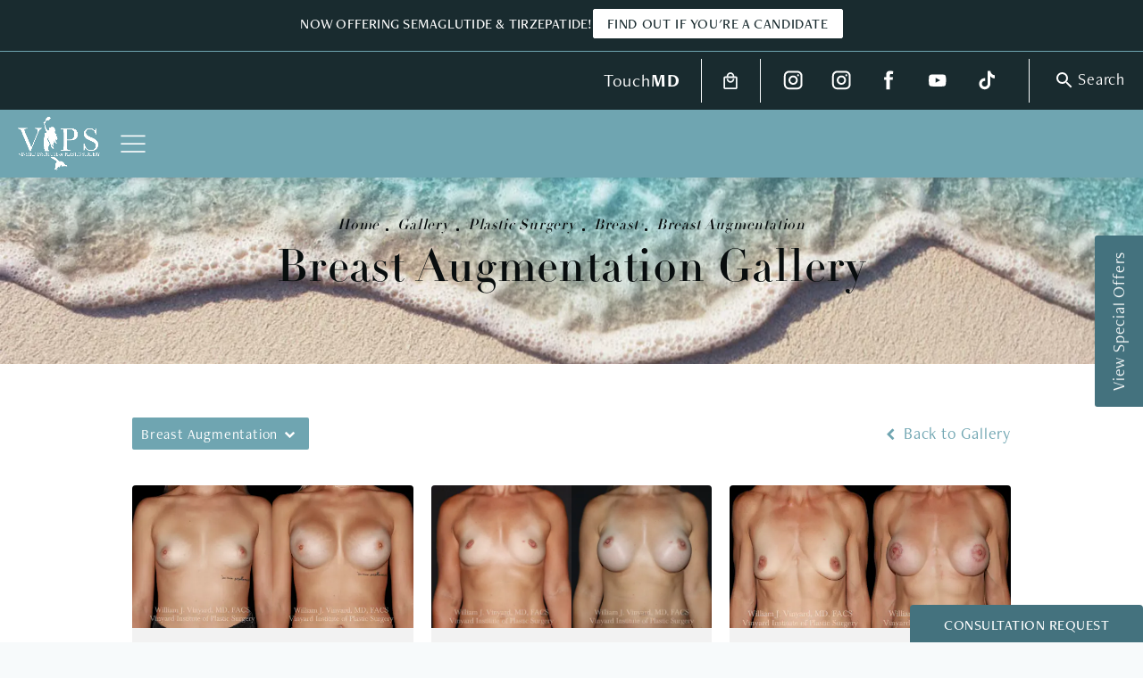

--- FILE ---
content_type: text/html; charset=utf-8
request_url: https://www.plasticsurgeryvips.com/gallery/plastic-surgery/breast/breast-augmentation/
body_size: 94099
content:
<!doctype html>
<html lang="en">
<head>

<meta charset="UTF-8">
<meta name="viewport" content="width=device-width, initial-scale=1.0">

<title>Breast Augmentation Before &amp; After Photos | Vinyard Institute of Plastic Surgery</title>
<meta name="description" content="See before and after photos of patients who have received Breast Augmentation services from Vinyard Institute of Plastic Surgery.">

<link rel="canonical" href="https://www.plasticsurgeryvips.com/gallery/plastic-surgery/breast/breast-augmentation/">
<link href="https://www.datocms-assets.com/105056/1692997001-favicon.png?auto=format,compress&w=96" rel="icon" type="image/x-icon">


<meta property="og:title" content="Breast Augmentation Before &amp; After Photos | Vinyard Institute of Plastic Surgery">
<meta property="og:description" content="See before and after photos of patients who have received Breast Augmentation services from Vinyard Institute of Plastic Surgery.">
<meta property="og:type" content="Website">
<meta property="og:url" content="https://www.plasticsurgeryvips.com/gallery/plastic-surgery/breast/breast-augmentation/">
<meta property="og:image" content="https://www.datocms-assets.com/105056/1698854027-og2.jpg">
<meta property="og:image:alt" content="">

            <meta property="article:author" content="https://www.facebook.com/Dr.Vinyard/">
        <meta property="article:publisher" content="https://www.facebook.com/Dr.Vinyard/">
            <meta name="twitter:card" content="https://www.datocms-assets.com/105056/1698854027-og2.jpg">


<script type="application/ld+json">
    {
        "@context": "https://schema.org",
        "@type": "WebPage",
        "name": "",
        "description": "See before and after photos of patients who have received Breast Augmentation services from Vinyard Institute of Plastic Surgery.",
        "publisher": {
            "@type": "Organization",
            "name": "Vinyard Institute of Plastic Surgery"
        },
        "dateModified": "2026-01-27 03:59",
        "author": {
            "@type": "Organization",
            "name": "Vinyard Institute of Plastic Surgery"
        }
    }
</script><script type="application/ld+json">
{"@context":"http://schema.org","@type":["Physician","MedicalOrganization"],"medicalSpecialty":"PlasticSurgery","founder":{"@type":"Person","knowsAbout":["https://en.wikipedia.org/wiki/Plastic_surgery"],"memberOf":[{"@type":"MedicalOrganization","name":"The American Board of Plastic Surgery, Inc.","@id":"https://www.abplasticsurgery.org/"},{"@type":"MedicalOrganization","name":"American Society of Plastic Surgeons","@id":"https://www.plasticsurgery.org/"},{"@type":"MedicalOrganization","name":"The Aesthetic Society","@id":"https://www.theaestheticsociety.org/"}],"awards":["J.K. Hardesty Award for Best Resident Paper","Awarded membership into the Golden Key National Honor Society","Student Leadership Award nomination","Alpha Honor Medical Society nomination","Dr. Thomas G. Orr Award for The Outstanding Student in Surgery","2021-2018 America’s Top Surgeons Recognition for Cosmetic Plastic Surgery","RealSelf Top Doctor 2022","Stuart Top Doctor Award 2023 - Stuart Magazine"],"description":"The VIPS Cosmetic Center is the leading full service Medical Spa on the Treasure Coast of Florida. It is owned and led by renowned Board-certified cosmetic plastic surgeon Dr. William Vinyard at Vinyard Institute of Plastic Surgery (VIPS) in Port Saint Lucie, FL.","jobTitle":"Board Certified Plastic Surgeon","honorificPrefix":"Dr.","honorificSuffix":"MD","alumniOf":["https://ku.edu/"]},"address":[{"@type":"PostalAddress","addressLocality":"Port St. Lucie","addressRegion":"FL","postalCode":"34986","streetAddress":"291 NW Peacock Blvd, Suites 104-105"}],"geo":{"@type":"GeoCoordinates","latitude":"27.3166932","longitude":"-80.4063089"},"aggregateRating":{"@type":"AggregateRating","ratingValue":"4.9","reviewCount":"257"},"name":"Vinyard Institute of Plastic Surgery - Port Saint Lucie, FL","hasmap":"https://www.google.com/maps/place/Vinyard+Institute+of+Plastic+Surgery+-+Port+Saint+Lucie,+FL/@27.3166932,-80.4063089,15z/data=!4m2!3m1!1s0x0:0x45922e464eeb1ee1?sa=X&ved=2ahUKEwiq4uPEuN2BAxUhJEQIHb76CDMQ_BJ6BAhbEAA&ved=2ahUKEwiq4uPEuN2BAxUhJEQIHb76CDMQ_BJ6BAhiEAg","image":"https://www.datocms-assets.com/105056/1692996542-vips-pure-white-logo-2x.png?auto=format,compress&w=1126","openingHours":["Mo-Fr 09:00-17:00"],"telephone":"772-212-0304","url":"https://www.plasticsurgeryvips.com/","sameAs":["https://www.instagram.com/themakeovermaster/","https://www.facebook.com/Dr.Vinyard/","https://twitter.com/drvinyardmd","https://www.youtube.com/channel/UClH7zpu5_ICCCtgCdRIrq2Q","https://www.tiktok.com/@themakeovermaster"],"areaServed":[{"@type":"City","name":"Port Saint Lucie, Florida","@id":"https://en.wikipedia.org/wiki/Port_St._Lucie,_Florida"},{"@type":"State","name":"Florida","@id":"https://en.wikipedia.org/wiki/Florida"}]}
</script>

<script>
    document.addEventListener('DOMContentLoaded', () => {
  window.addEventListener('keydown', (e) => {
    let ctrl = e.ctrlKey || e.metaKey;
    const key = String(e.key);
    if (ctrl && ['0', '.', '5'].includes(key)) {
      e.preventDefault();
      e.stopPropagation();
      if (key === '.') {
        return (window.location = `${window.location.origin}${window.location.pathname}s3admin`);
      }
      let div = document.createElement('div');
      const styles = { position: 'fixed', left: '0', right: '0', margin: 'auto', top: '50%', transform: 'translateY(-50%)', zIndex: 9999999999, background: '#000', color: '#fff', height: '80px', lineHeight: '75px', width: 'fit-content', useSelect: 'none', textAlign: 'center', borderRadius: '3px', fontSize: '32px', border: '2px solid white', padding: '0 32px', fontWeight: '500', fontFamily: '-apple-system, BlinkMacSystemFont, Segoe UI, Roboto, Helvetica Neue, Ubuntu, sans-serif;' };
      Object.keys(styles).forEach((n) => (div.style[n] = styles[n]));
      div.innerHTML = 'FLUSHING SITE...';
      document.body.append(div);
      fetch('/api/ping/?flushAll=2', { method: 'POST', cache: 'no-store' }).then(() => {
        setTimeout(() => {
          window.location.reload(true);
        }, 100);
      });
    }
  });
});

</script>

<style id="s3-vendor-styles">
    /*! normalize.css v8.0.1 | MIT License | github.com/necolas/normalize.css */html{line-height:1.15;-webkit-text-size-adjust:100%}body{margin:0}main{display:block}h1{font-size:2em;margin:.67em 0}hr{box-sizing:content-box;height:0;overflow:visible}pre{font-family:monospace,monospace;font-size:1em}a{background-color:rgba(0,0,0,0)}abbr[title]{border-bottom:none;text-decoration:underline;text-decoration:underline dotted}b,strong{font-weight:bolder}code,kbd,samp{font-family:monospace,monospace;font-size:1em}small{font-size:80%}sub,sup{font-size:75%;line-height:0;position:relative;vertical-align:baseline}sub{bottom:-0.25em}sup{top:-0.5em}img{border-style:none}button,input,optgroup,select,textarea{font-family:inherit;font-size:100%;line-height:1.15;margin:0}button,input{overflow:visible}button,select{text-transform:none}button,[type=button],[type=reset],[type=submit]{-webkit-appearance:button}button::-moz-focus-inner,[type=button]::-moz-focus-inner,[type=reset]::-moz-focus-inner,[type=submit]::-moz-focus-inner{border-style:none;padding:0}button:-moz-focusring,[type=button]:-moz-focusring,[type=reset]:-moz-focusring,[type=submit]:-moz-focusring{outline:1px dotted ButtonText}fieldset{padding:.35em .75em .625em}legend{box-sizing:border-box;color:inherit;display:table;max-width:100%;padding:0;white-space:normal}progress{vertical-align:baseline}textarea{overflow:auto}[type=checkbox],[type=radio]{box-sizing:border-box;padding:0}[type=number]::-webkit-inner-spin-button,[type=number]::-webkit-outer-spin-button{height:auto}[type=search]{-webkit-appearance:textfield;outline-offset:-2px}[type=search]::-webkit-search-decoration{-webkit-appearance:none}::-webkit-file-upload-button{-webkit-appearance:button;font:inherit}details{display:block}summary{display:list-item}template{display:none}[hidden]{display:none}.tns-outer{padding:0 !important}.tns-outer [hidden]{display:none !important}.tns-item[aria-hidden]{visibility:hidden}.tns-outer [aria-controls],.tns-outer [data-action]{cursor:pointer}.tns-slider{-webkit-transition:all 0s;-moz-transition:all 0s;transition:all 0s}.tns-slider>.tns-item{-webkit-box-sizing:border-box;-moz-box-sizing:border-box;box-sizing:border-box}.tns-horizontal.tns-subpixel{white-space:nowrap}.tns-horizontal.tns-subpixel>.tns-item{display:inline-block;vertical-align:top;white-space:normal}.tns-horizontal.tns-no-subpixel:after{content:"";display:table;clear:both}.tns-horizontal.tns-no-subpixel>.tns-item{float:left}.tns-horizontal.tns-carousel.tns-no-subpixel>.tns-item{margin-right:-100%}.tns-no-calc{position:relative;left:0}.tns-gallery{position:relative;left:0;min-height:1px}.tns-gallery>.tns-item{position:absolute;left:-100%;-webkit-transition:transform 0s,opacity 0s;-moz-transition:transform 0s,opacity 0s;transition:transform 0s,opacity 0s}.tns-gallery>.tns-slide-active{position:relative;left:auto !important}.tns-gallery>.tns-moving{-webkit-transition:all .25s;-moz-transition:all .25s;transition:all .25s}.tns-autowidth{display:inline-block}.tns-lazy-img{-webkit-transition:opacity .6s;-moz-transition:opacity .6s;transition:opacity .6s;opacity:.6}.tns-lazy-img.tns-complete{opacity:1}.tns-ah{-webkit-transition:height 0s;-moz-transition:height 0s;transition:height 0s}.tns-ovh{overflow:hidden}.tns-visually-hidden{position:absolute;left:-10000em}.tns-transparent{opacity:0;visibility:hidden}.tns-fadeIn{opacity:1;filter:alpha(opacity=100);z-index:0}.tns-normal,.tns-fadeOut{opacity:0;filter:alpha(opacity=0);z-index:-1}.tns-vpfix{white-space:nowrap}.tns-vpfix>div,.tns-vpfix>li{display:inline-block}.tns-t-subp2{margin:0 auto;width:310px;position:relative;height:10px;overflow:hidden}.tns-t-ct{width:2333.3333333%;width:-webkit-calc(100% * 70 / 3);width:-moz-calc(100% * 70 / 3);width:2333.3333333333%;position:absolute;right:0}.tns-t-ct:after{content:"";display:table;clear:both}.tns-t-ct>div{width:1.4285714%;width:-webkit-calc(100% / 70);width:-moz-calc(100% / 70);width:1.4285714286%;height:10px;float:left}.tresio-nav:not(tresio-nav--loaded) ul:not(.level-1){display:none}.tresio-nav__main,.tresio-nav__list{margin:0;padding:0}.tresio-nav__main,.tresio-nav>ul{display:flex}.tresio-nav__list:not(.level-1){display:none;white-space:nowrap}.tresio-nav__list-item{position:relative;list-style-type:none}.tresio-nav li.ignore ul{display:block}.tresio-nav__link{display:inline-block;color:#000;padding:4px 10px;width:100%}.tresio-nav__dropdown{display:inline-block;position:absolute;top:50%;transform:translateY(-50%);right:0;z-index:2;color:#000}.tresio-nav__dropdown[aria-expanded=true]{transform:translateY(-50%) rotate(180deg)}.tresio-nav__dropdown[aria-expanded=true]+.tresio-nav__list{display:block}.tresio-nav.type-horizontal.variant-focus .tresio-nav__dropdown.level-1{display:none !important}.tresio-nav.type-horizontal.variant-focus--active .tresio-nav__dropdown.level-1{display:block !important}.tresio-nav.type-horizontal .tresio-nav__main,.tresio-nav.type-horizontal>ul{justify-content:space-between}.tresio-nav.type-horizontal .tresio-nav__list:not(.level-1){position:absolute}.tresio-nav.type-horizontal .tresio-nav__list:not(.level-1):not(.level-2){left:calc(100% - 1px);top:0}.tresio-nav.type-horizontal .tresio-nav__list-item--has-children .tresio-nav__link{padding-right:16px}.tresio-nav.type-horizontal .tresio-nav__link{width:100%}.tresio-nav.type-horizontal .tresio-nav__link:hover~.tresio-nav__list{display:block}.tresio-nav.type-vertical .tresio-nav__main,.tresio-nav.type-vertical>ul,.tresio-nav.type-hamburger .tresio-nav__main,.tresio-nav.type-hamburger>ul{flex-direction:column}.tresio-nav.type-vertical .tresio-nav__dropdown,.tresio-nav.type-hamburger .tresio-nav__dropdown{top:3px;transform:rotate(0deg)}.tresio-nav.type-vertical .tresio-nav__dropdown[aria-expanded=true],.tresio-nav.type-hamburger .tresio-nav__dropdown[aria-expanded=true]{transform:rotate(180deg)}.tresio-nav.type-hamburger{position:relative}.tresio-nav.type-hamburger .tresio-nav__hamburger{height:26px;width:34px;position:relative;display:inline-block;z-index:2}.tresio-nav.type-hamburger .tresio-nav__hamburger:before,.tresio-nav.type-hamburger .tresio-nav__hamburger:after,.tresio-nav.type-hamburger .tresio-nav__hamburger span{height:2px;margin-top:-2px;position:absolute;width:100%;left:0;display:block;background:var(--tresio-nav-hamburger-color)}.tresio-nav.type-hamburger .tresio-nav__hamburger:before,.tresio-nav.type-hamburger .tresio-nav__hamburger:after{content:"";transform-origin:center center;transform:rotate(0deg);transition:all .3s ease}.tresio-nav.type-hamburger .tresio-nav__hamburger:before{top:2px}.tresio-nav.type-hamburger .tresio-nav__hamburger:after{bottom:2px;margin-bottom:0}.tresio-nav.type-hamburger .tresio-nav__hamburger span{position:absolute;top:50%}.tresio-nav.type-hamburger .tresio-nav__hamburger[aria-expanded=true]:before,.tresio-nav.type-hamburger .tresio-nav__hamburger[aria-expanded=true]:after,.tresio-nav.type-hamburger .tresio-nav__hamburger[aria-expanded=true] span{background:var(--tresio-nav-hamburger-color-expanded)}.tresio-nav.type-hamburger .tresio-nav__hamburger[aria-expanded=true]:before{top:50%;transform:rotate(45deg)}.tresio-nav.type-hamburger .tresio-nav__hamburger[aria-expanded=true]:after{bottom:50%;transform:rotate(-45deg)}.tresio-nav.type-hamburger .tresio-nav__hamburger[aria-expanded=true] span{background:rgba(0,0,0,0)}.tresio-nav.type-hamburger .tresio-nav__hamburger[aria-expanded=true]~.tresio-nav__main{display:block}.tresio-nav.type-hamburger .tresio-nav__main{display:none;width:300px;overflow:scroll}.tresio-nav.type-hamburger.variant-popup .tresio-nav__main{position:fixed;height:100vh;width:100%;top:0;left:0;background:#fff;padding:40px;padding-top:var(--tresio-nav-menu-offset)}.tresio-nav.type-hamburger.variant-popup .tresio-nav__main:before,.tresio-nav.type-hamburger.variant-popup .tresio-nav__main:after{content:"";position:absolute;top:0;height:100%}.tresio-nav.type-hamburger.variant-popup .tresio-nav__main:before{width:20%;background:#f1f1f1;left:0}.tresio-nav.type-hamburger.variant-popup .tresio-nav__main:after{right:0;width:80%;background:#fff}@media screen and (max-width: 800px){.tresio-nav.type-hamburger.variant-popup .tresio-nav__main{padding-top:var(--tresio-nav-menu-offset-mobile)}}.tresio-nav.type-hamburger.variant-popup .tresio-nav__list-item.level-1{width:15vw;position:relative;display:flex;z-index:2}.tresio-nav.type-hamburger.variant-popup .tresio-nav__dropdown{position:static}.tresio-nav.type-hamburger.variant-popup .tresio-nav__list.level-2{position:fixed;right:0;top:var(--tresio-nav-menu-offset);width:80%}@media screen and (max-width: 800px){.tresio-nav.type-hamburger.variant-popup .tresio-nav__list.level-2{top:var(--tresio-nav-menu-offset-mobile)}}.tresio-nav.type-hidden{display:none}.sr-only,.visuallyhidden{border:0;clip:rect(0 0 0 0);height:1px;margin:-1px;overflow:hidden;padding:0;position:absolute;width:1px;white-space:nowrap}.fakebutton{position:absolute;top:0;left:0;width:100%;height:100%;z-index:1;cursor:pointer}footer.partial_footer .trademark .row .item.s3.partial{text-align:right}@media only screen and (max-width: 900px){footer.partial_footer .trademark .row .item.s3.partial{margin-top:20px;text-align:center}}footer.partial_footer .trademark .row .item.s3.partial a,footer.partial_footer .trademark .row .item.s3.partial .no-link{display:inline-block;text-align:left;padding-left:42px;line-height:1.3;letter-spacing:.8px;position:relative;font-family:inherit;font-size:12px}footer.partial_footer .trademark .row .item.s3.partial a span,footer.partial_footer .trademark .row .item.s3.partial .no-link span{font-size:12px;letter-spacing:.8px;font-family:inherit}footer.partial_footer .trademark .row .item.s3.partial a span.s3-logo,footer.partial_footer .trademark .row .item.s3.partial .no-link span.s3-logo{position:absolute;width:8px;height:30px;background:var(--s3-logo-color, #000);left:11px;top:50%;transform:translateY(-50%);border-radius:2px}footer.partial_footer .trademark .row .item.s3.partial a span.s3-logo:before,footer.partial_footer .trademark .row .item.s3.partial a span.s3-logo:after,footer.partial_footer .trademark .row .item.s3.partial .no-link span.s3-logo:before,footer.partial_footer .trademark .row .item.s3.partial .no-link span.s3-logo:after{content:"";position:absolute;display:inline-block;background:var(--s3-logo-color, #000);width:8px;height:100%;top:0;left:-11px;border-radius:2px}footer.partial_footer .trademark .row .item.s3.partial a span.s3-logo:after,footer.partial_footer .trademark .row .item.s3.partial .no-link span.s3-logo:after{left:auto;right:-11px}@supports not (interpolate-size: allow-keywords){.mod_faq.v2 .questions details::details-content{transition:none !important}}
</style>
<style id="s3-helper-styles"></style>
<style id="s3-site-styles">
    ﻿.partial_socials li,.partial_cookies_policy,.partial_notification.side-drawer span.close,.partial_notification.bottom-drawer span.close,.partial_notification.side-drawer,.partial_notification.bottom-drawer,.partial_notification p,.mod_accordion.option-3 .row.half-image-row .accordion-slide .accordion-slide-inner .media h2,.mod_accordion.option-3 .row.half-image-row .accordion-slide .accordion-slide-inner .media h3,.mod_index>.row.subcontent .inner .item .media-btn .media .content span,.mod_index>.row.subcontent .inner .item .media-btn:after,.mod_office_slider.full-width .row .swiper-slide .content,.mod_office_slider .row .swiper-nav .swiper-button-prev,.mod_office_slider .row .swiper-nav .swiper-button-next,.mod_half_image_slider.half-image .row.half-image-row .media .half-image-swiper.swiper .swiper-nav .swiper-button-prev,.mod_half_image_slider.half-image .row.half-image-row .media .half-image-swiper.swiper .swiper-nav .swiper-button-next,.mod_faq .sticky-side .list p,.mod_tabs_module ul.nav_links li a::after,.mod_tabs_module .tab-links a:after,a.popup-video.icon-left:before,.popup-video:after,.popup-gallery[data-type=video]:after,.sub-content.full .entry-content a,.partial_gallery_dropdown ul.dropdown ul li a,.partial_gallery_dropdown .dropdown ul li a,.age-restricted .popup span.close,footer.partial_footer .fixed-cta a.btn,footer.partial_footer .fixed-cta-top a.btn,.mod_home_media_grid_five_up .row .media li.item::before,.mod_home_grid.option-4 .row .grid .item .content h2.title,.mod_home_grid.option-4 .row .grid .item:after,.mod_home_grid.option-1 .row .grid .item .content,.mod_home_grid .row .grid .item .content,.mod_home_hero.banner.slider .media .tns-nav button[type=button],nav.tresio-nav[data-type=horizontal] ul.partial_nav li a.tresio-nav__link::after,nav.tresio-nav[data-type=horizontal] ul.partial_nav li,.home header.hide-home-menu+.trigger-menu,body.hamburger-menu header .row .menu-holder,header *,.search-input-container .inner .js-search-results .search-result-item,a,button.text:after,.btn.text:after,.partial_rate_us .tab,.partial_sticky_bar .btns .btn,.partial_pagination .page-numbers,.mod_realself .row .widget #rsrvwrapper .rsrvmorereviews a,.mod_realself .row .widget #rsrvwrapper .rsqamore a,.mod_realself .row .widget #rsqawrapper .rsrvmorereviews a,.mod_realself .row .widget #rsqawrapper .rsqamore a,.mod_index_list.option-2 .row .inner a.item,button,.btn,.tns-controls button{transition:all .3s ease}.partial_notification,.mod_virtual_consultation_quiz .start,.mod_video_grid .row .video a.popup-video:after,.mod_accordion .row.half-image-row .accordion-slide.active .copy,.mod_accordion .row.half-image-row .accordion-slide.active,.mod_accordion .row.half-image-row .accordion-slide .accordion-slide-inner .media picture:before,.mod_accordion .row.half-image-row .accordion-slide .accordion-slide-inner .media h2,.mod_accordion .row.half-image-row .accordion-slide .accordion-slide-inner .media h3,.mod_accordion .row.half-image-row .accordion-slide .accordion-slide-inner .copy,.mod_accordion .row.half-image-row .accordion-slide:hover .media h2,.mod_accordion .row.half-image-row .accordion-slide,.mod_accordion .row.half-image-row,.mod_quote.viewport .logo,.mod_intro.viewport .row .inner,.mod_intro.viewport .row .logo,.mod_intro.wide .row .inner .half,.mod_cta_ba .row .text .patients .age-restricted,.mod_cta_ba_feed .row .text .patients .age-restricted,.mod_tabs_module .tabs .tab,.mod_instagram .static-feed .post .content,.mod_instagram .static-feed .post span.icon,.age-restricted,.mod_home_media_grid_five_up .row .media li.item picture img{transition:all .6s ease}.mod_virtual_consultation_quiz .results,.mod_virtual_consultation_quiz .steps .step.step-two .grid .card picture.icon img,.mod_virtual_consultation_quiz .steps .step.step-three .grid .card picture.icon img,.mod_virtual_consultation_quiz .steps .step.step-two .grid .card picture,.mod_virtual_consultation_quiz .steps .step.step-three .grid .card picture,.mod_virtual_consultation_quiz .steps .step.step-two .grid .card,.mod_virtual_consultation_quiz .steps .step.step-three .grid .card,.mod_virtual_consultation_quiz .steps .step,.mod_virtual_consultation_quiz .steps .controls span.back,.mod_virtual_consultation_quiz .steps .progress-bar span.bar,.mod_virtual_consultation_quiz .steps .progress-bar,.mod_virtual_consultation_quiz .steps,.mod_video_grid .row .video a.popup-video picture img,.mod_quote.viewport .row:after,.mod_quote.viewport .row:before,.mod_quote.viewport .row .inner,.mod_logo_list.viewport .img img,.mod_half_image.viewport .credentials,.mod_half_image.viewport picture.background img,.mod_half_image.viewport .media-content,.mod_half_image.viewport picture.logo,.mod_cta_general.viewport picture.background img,.mod_tabs_module.viewport picture.background img,.mod_tabs_module .tabs .tab .row .inner,.mod_column.viewport picture img,.mod_columns_two.viewport picture img,.mod_columns_three.viewport picture img,.mod_box_grid.viewport picture.background img,.mod_banner.viewport .divider picture img,.mod_banner.viewport .divider,.mod_banner.viewport picture.background img,.cta.viewport picture.background img,.mod_home_office.viewport .media picture img,.mod_home_grid .row .grid .item .media picture img,.mod_home_banner.viewport .credentials,.mod_home_banner.viewport picture.background img,.mod_home_banner.viewport picture.logo{transition:all 1.25s ease}@font-face{font-family:"linotype-didot";src:url("https://use.typekit.net/af/aec0c1/00000000000000007735bbc9/30/l?primer=7cdcb44be4a7db8877ffa5c0007b8dd865b3bbc383831fe2ea177f62257a9191&fvd=n7&v=3") format("woff2"),url("https://use.typekit.net/af/aec0c1/00000000000000007735bbc9/30/d?primer=7cdcb44be4a7db8877ffa5c0007b8dd865b3bbc383831fe2ea177f62257a9191&fvd=n7&v=3") format("woff"),url("https://use.typekit.net/af/aec0c1/00000000000000007735bbc9/30/a?primer=7cdcb44be4a7db8877ffa5c0007b8dd865b3bbc383831fe2ea177f62257a9191&fvd=n7&v=3") format("opentype");font-display:swap;font-style:normal;font-weight:700;font-stretch:normal}@font-face{font-family:"linotype-didot";src:url("https://use.typekit.net/af/8bae95/00000000000000007735bbd9/30/l?primer=7cdcb44be4a7db8877ffa5c0007b8dd865b3bbc383831fe2ea177f62257a9191&fvd=i7&v=3") format("woff2"),url("https://use.typekit.net/af/8bae95/00000000000000007735bbd9/30/d?primer=7cdcb44be4a7db8877ffa5c0007b8dd865b3bbc383831fe2ea177f62257a9191&fvd=i7&v=3") format("woff"),url("https://use.typekit.net/af/8bae95/00000000000000007735bbd9/30/a?primer=7cdcb44be4a7db8877ffa5c0007b8dd865b3bbc383831fe2ea177f62257a9191&fvd=i7&v=3") format("opentype");font-display:swap;font-style:italic;font-weight:700;font-stretch:normal}@font-face{font-family:"linotype-didot-headline";src:url("https://use.typekit.net/af/05d1ce/00000000000000007735bbca/30/l?primer=7cdcb44be4a7db8877ffa5c0007b8dd865b3bbc383831fe2ea177f62257a9191&fvd=n4&v=3") format("woff2"),url("https://use.typekit.net/af/05d1ce/00000000000000007735bbca/30/d?primer=7cdcb44be4a7db8877ffa5c0007b8dd865b3bbc383831fe2ea177f62257a9191&fvd=n4&v=3") format("woff"),url("https://use.typekit.net/af/05d1ce/00000000000000007735bbca/30/a?primer=7cdcb44be4a7db8877ffa5c0007b8dd865b3bbc383831fe2ea177f62257a9191&fvd=n4&v=3") format("opentype");font-display:swap;font-style:normal;font-weight:400;font-stretch:normal}@font-face{font-family:"freight-neo-pro";src:url("https://use.typekit.net/af/54d47a/000000000000000000017750/27/l?primer=7cdcb44be4a7db8877ffa5c0007b8dd865b3bbc383831fe2ea177f62257a9191&fvd=n4&v=3") format("woff2"),url("https://use.typekit.net/af/54d47a/000000000000000000017750/27/d?primer=7cdcb44be4a7db8877ffa5c0007b8dd865b3bbc383831fe2ea177f62257a9191&fvd=n4&v=3") format("woff"),url("https://use.typekit.net/af/54d47a/000000000000000000017750/27/a?primer=7cdcb44be4a7db8877ffa5c0007b8dd865b3bbc383831fe2ea177f62257a9191&fvd=n4&v=3") format("opentype");font-display:swap;font-style:normal;font-weight:400;font-stretch:normal}@font-face{font-family:"freight-neo-pro";src:url("https://use.typekit.net/af/ac24c0/00000000000000007735a6c3/30/l?primer=7cdcb44be4a7db8877ffa5c0007b8dd865b3bbc383831fe2ea177f62257a9191&fvd=n5&v=3") format("woff2"),url("https://use.typekit.net/af/ac24c0/00000000000000007735a6c3/30/d?primer=7cdcb44be4a7db8877ffa5c0007b8dd865b3bbc383831fe2ea177f62257a9191&fvd=n5&v=3") format("woff"),url("https://use.typekit.net/af/ac24c0/00000000000000007735a6c3/30/a?primer=7cdcb44be4a7db8877ffa5c0007b8dd865b3bbc383831fe2ea177f62257a9191&fvd=n5&v=3") format("opentype");font-display:swap;font-style:normal;font-weight:500;font-stretch:normal}@font-face{font-family:"freight-neo-pro";src:url("https://use.typekit.net/af/3e2979/00000000000000007735a6b9/30/l?primer=7cdcb44be4a7db8877ffa5c0007b8dd865b3bbc383831fe2ea177f62257a9191&fvd=n7&v=3") format("woff2"),url("https://use.typekit.net/af/3e2979/00000000000000007735a6b9/30/d?primer=7cdcb44be4a7db8877ffa5c0007b8dd865b3bbc383831fe2ea177f62257a9191&fvd=n7&v=3") format("woff"),url("https://use.typekit.net/af/3e2979/00000000000000007735a6b9/30/a?primer=7cdcb44be4a7db8877ffa5c0007b8dd865b3bbc383831fe2ea177f62257a9191&fvd=n7&v=3") format("opentype");font-display:swap;font-style:normal;font-weight:700;font-stretch:normal}@font-face{font-family:"fontello";src:url("/master/assets/v2/font/fontello.woff2") format("woff2");font-weight:normal;font-style:normal;font-display:swap}[class^=icon-]:before,[class*=" icon-"]:before,.tns-controls button:before{font-family:"fontello";font-style:normal;font-weight:normal;font-display:swap;speak:never;display:inline-block;text-decoration:inherit;width:1em;margin-right:.2em;text-align:center;font-variant:normal;text-transform:none;line-height:1em;margin-left:.2em;-webkit-font-smoothing:antialiased;-moz-osx-font-smoothing:grayscale}.icon-left-open:before{content:""}.icon-right-open:before{content:""}.icon-star:before{content:""}.icon-star-empty:before{content:""}.icon-cancel:before{content:""}.note{color:red !important}.tns-slider{font-size:11px !important}.right{float:right !important}.left{float:left !important}.text-left{text-align:left !important}.text-right{text-align:right !important}.text-center{text-align:center !important}.text-justify{text-align:justify !important}.left{float:left !important}.columns-two,.columns-three,.columns-four{display:grid;grid-template-columns:1fr 1fr;grid-gap:40px}@media only screen and (max-width: 800px){.columns-two,.columns-three,.columns-four{grid-template-columns:1fr}}.columns-two.vertical-align,.mod_column .columns-two.vertical,.columns-three.vertical-align,.mod_column .columns-three.vertical,.columns-four.vertical-align,.mod_column .columns-four.vertical{display:grid;align-items:center}.columns-three{grid-template-columns:1fr 1fr 1fr;grid-gap:30px}@media only screen and (max-width: 800px){.columns-three{grid-template-columns:1fr}}.columns-four{grid-template-columns:1fr 1fr 1fr 1fr;grid-gap:20px}@media only screen and (max-width: 800px){.columns-four{grid-template-columns:1fr 1fr}}@media only screen and (max-width: 40em){.columns-four{grid-template-columns:1fr}}.column.large-centered,.columns.large-centered{margin-left:auto;margin-right:auto;float:none}.relative{position:relative}.absolute{position:absolute}img.center{display:block;margin:auto}img.full{width:100%}img.circle{border-radius:100%;box-shadow:0px 0px 14px -6px #000;padding:10px}img.xsmall{max-width:80px;width:100%}img.small,img.contact-scroll{max-width:180px;width:100%}img.medium{max-width:240px;width:100%}img.large{max-width:400px;width:100%}img.large.pull-up{margin-top:-15px}img.xlarge{max-width:540px;width:100%}img.xlarge2{max-width:480px;width:100%}.italic{font-style:italic !important}.bold{font-weight:700}.hidden{display:none !important}.uppercase{text-transform:uppercase}.link:not(.btn),.mod_home_banner .row .content a.center:not(.btn){color:#6fa5b1 !important;text-decoration:underline}.no-underline:not(.btn),.mod_home_banner.has-links .row .links a:not(.btn){color:#6fa5b1 !important;text-decoration:none}.overflow-hidden{overflow:hidden !important}.text-justify{text-align:justify !important}@media only screen and (min-width: 800px){.text-center-tablet-up{text-align:center !important}}.hide,.partial_notification.side-drawer.scrolled.closed,.partial_notification.bottom-drawer.scrolled.closed{display:none}@media only screen and (max-width: 40em){.hide-phone{display:none !important}}@media only screen and (min-width: 800px)and (max-width: 64em){.hide-tablet{display:none !important}}@media only screen and (min-width: 800px){.hide-tablet-up{display:none !important}}@media only screen and (max-width: 64em){.hide-tablet-down{display:none !important}}@media only screen and (max-width: 800px){.hide-phablet{display:none !important}}@media only screen and (min-width: 64.1em){.hide-desktop{display:none !important}}@media only screen and (max-width: 40em){.block-phone{display:block !important}}.block{display:block !important}@media only screen and (min-width: 800px)and (max-width: 64em){.block-tablet{display:block !important}}@media only screen and (max-width: 64em){.block-tablet-down{display:block !important}}@media only screen and (min-width: 800px){.block-tablet-up{display:block !important}}@media only screen and (max-width: 800px){.block-phablet{display:block !important}}@media only screen and (min-width: 64.1em){.block-desktop{display:block !important}}.object-fit-cover{width:100%;height:100%}.object-fit-cover img{object-fit:cover;width:100%;height:100%}picture.background,video.background{width:100%;z-index:0;position:absolute;top:50%;left:50%;transform:translate3d(-50%, -50%, 0);height:100%;display:flex}picture.background img,video.background img{object-fit:cover;width:calc(100% + 2px);height:calc(100% + 2px)}.top-aligned picture.background img,.top-aligned video.background img{object-position:center 20% !important}.left-aligned picture.background img,.left-aligned video.background img{background-position:25% center !important}.right-aligned picture.background img,.right-aligned video.background img{background-position:75% center !important}video.background{object-fit:cover;width:100%}.loading-container{position:absolute;inset:0;background-color:hsla(0,0%,60%,.5)}.loading-container svg.video-loading-anim{position:absolute;top:50%;left:50%;translate:-50% -50%;z-index:0;width:clampIt(100, 150);pointer-events:none}.loading-container svg.video-loading-anim rect,.loading-container svg.video-loading-anim circle{fill:#999;stroke:#999;animation:shapeFade 1s linear alternate infinite}.loading-container svg.video-loading-anim rect:nth-child(1),.loading-container svg.video-loading-anim circle:nth-child(1){animation-delay:0s}.loading-container svg.video-loading-anim rect:nth-child(2),.loading-container svg.video-loading-anim circle:nth-child(2){animation-delay:.25s}.loading-container svg.video-loading-anim rect:nth-child(3),.loading-container svg.video-loading-anim circle:nth-child(3){animation-delay:.5s}@keyframes shapeFade{0%{opacity:0}100%{opacity:1}}.flex-wrap{display:flex;flex-wrap:wrap}.flex-video{margin-bottom:0px}.flex-video iframe{max-width:100%}.background-image,.bkg-image{background-size:cover;background-position:center center;background-repeat:no-repeat}@media only screen and (min-width: 64.1em){.background-image,.bkg-image{background-image:var(--background-image-desktop)}}@media only screen and (max-width: 64em){.background-image,.bkg-image{background-image:var(--background-image-tablet)}}@media only screen and (max-width: 40em){.background-image,.bkg-image{background-image:var(--background-image-phone)}}.vertical-align,.mod_column .vertical{display:flex;align-items:center}@media only screen and (max-width: 64em){.vertical-align,.mod_column .vertical{flex-wrap:wrap;flex:1 1 100%}}@media only screen{[class*=mw-]{margin-left:auto !important;margin-right:auto !important}}@media only screen and (max-width: 64em){[class*=mw-]{max-width:100% !important}}.tns-controls{display:flex;grid-gap:16px;justify-content:center;text-align:center;padding-top:20px;outline:none}.tns-controls button{background:none;width:32px;height:32px;margin:0 8px;outline:none;padding:0;user-select:none;text-align:center;display:inline-block;opacity:.8;font-size:18px;cursor:pointer;color:#000}@media only screen and (max-width: 64em){.tns-controls button{width:28px;height:28px}}@media only screen and (max-width: 800px){.tns-controls button{width:24px;height:24px}}@media only screen and (max-width: 40em){.tns-controls button{width:20px;height:20px}}.tns-controls button:hover{color:#000;opacity:.4}.tns-controls button:focus{box-shadow:none !important}.tns-controls button[data-controls=prev]:before{content:""}.tns-controls button[data-controls=next]:before{content:""}.visuallyhidden{border:0;clip:rect(0 0 0 0);height:1px;margin:-1px;overflow:hidden;padding:0;position:absolute;width:1px;white-space:nowrap}body.wow-enabled .wow{visibility:hidden}.animated{animation-duration:1s;animation-fill-mode:both}.animated.infinite{animation-iteration-count:infinite}.animated.hinge{animation-duration:2s}.animated.flipOutX,.animated.flipOutY,.animated.bounceIn,.animated.bounceOut{animation-duration:.75s}@keyframes fadeIn{from{opacity:0}to{opacity:1}}.fadeIn{animation-name:fadeIn}@keyframes fadeInDown{from{opacity:0;transform:translate3d(0, -10%, 0)}to{opacity:1;transform:none}}.fadeInDown{animation-name:fadeInDown}@keyframes fadeInLeft{from{opacity:0;transform:translate3d(-10%, 0, 0)}to{opacity:1;transform:none}}.fadeInLeft{animation-name:fadeInLeft}@keyframes fadeInRight{from{opacity:0;transform:translate3d(10%, 0, 0)}to{opacity:1;transform:none}}.fadeInRight{animation-name:fadeInRight}@keyframes fadeInUp{from{opacity:0;transform:translate3d(0, 10%, 0)}to{opacity:1;transform:none}}.fadeInUp{animation-name:fadeInUp}@keyframes fadeOut{from{opacity:1}to{opacity:0}}.fadeOut{animation-name:fadeOut}a:hover{cursor:pointer}*,*:before,*:after{-webkit-box-sizing:border-box;-moz-box-sizing:border-box;box-sizing:border-box}html,body{font-size:100%;height:auto}body{background:#f7fafb;padding:0;margin:0;font-style:normal;line-height:1;position:relative;cursor:default;letter-spacing:.8px;-webkit-font-smoothing:subpixel-antialiased;font-size:18px;font-weight:400;font-family:"freight-neo-pro",Arial,sans-serif;color:#080d0e}main [class*=column]+[class*=column]:last-child{float:none !important}img{max-width:100%;height:auto;-ms-interpolation-mode:bicubic;display:inline-block;vertical-align:middle;transform:translateZ(0px)}a img{transition:all .3s ease-out}.partial_rate_us .tab,.partial_sticky_bar .btns .btn,.partial_pagination .page-numbers,.mod_realself .row .widget #rsrvwrapper .rsrvmorereviews a,.mod_realself .row .widget #rsrvwrapper .rsqamore a,.mod_realself .row .widget #rsqawrapper .rsrvmorereviews a,.mod_realself .row .widget #rsqawrapper .rsqamore a,.mod_index_list.option-2 .row .inner a.item,button,.btn{display:inline-block;position:relative;margin:0;padding:16px 30px;text-decoration:none;text-align:center;font-size:18px;font-weight:500;line-height:1;user-select:none;color:#080d0e;outline:none !important;cursor:pointer;border:none;border-bottom:1px solid #192b2f;overflow:hidden}.partial_rate_us .tab::after,.partial_sticky_bar .btns .btn::after,.partial_pagination .page-numbers::after,.mod_realself .row .widget #rsrvwrapper .rsrvmorereviews a::after,.mod_realself .row .widget #rsrvwrapper .rsqamore a::after,.mod_realself .row .widget #rsqawrapper .rsrvmorereviews a::after,.mod_realself .row .widget #rsqawrapper .rsqamore a::after,.mod_index_list.option-2 .row .inner a.item::after,button::after,.btn::after{content:"";z-index:-1;position:absolute;left:0;top:0;right:0;bottom:0;background:#192b2f;transform:translateY(100%);transition:transform .2s ease}@media only screen and (max-width: 800px){.partial_rate_us .tab,.partial_sticky_bar .btns .btn,.partial_pagination .page-numbers,.mod_realself .row .widget #rsrvwrapper .rsrvmorereviews a,.mod_realself .row .widget #rsrvwrapper .rsqamore a,.mod_realself .row .widget #rsqawrapper .rsrvmorereviews a,.mod_realself .row .widget #rsqawrapper .rsqamore a,.mod_index_list.option-2 .row .inner a.item,button,.btn{font-size:15px}}@media only screen and (max-width: 40em){.partial_rate_us .tab,.partial_sticky_bar .btns .btn,.partial_pagination .page-numbers,.mod_realself .row .widget #rsrvwrapper .rsrvmorereviews a,.mod_realself .row .widget #rsrvwrapper .rsqamore a,.mod_realself .row .widget #rsqawrapper .rsrvmorereviews a,.mod_realself .row .widget #rsqawrapper .rsqamore a,.mod_index_list.option-2 .row .inner a.item,button,.btn{padding:12px 20px}}.partial_rate_us .tab:hover,.partial_sticky_bar .btns .btn:hover,.partial_pagination .page-numbers:hover,.mod_realself .row .widget #rsrvwrapper .rsrvmorereviews a:hover,.mod_realself .row .widget #rsrvwrapper .rsqamore a:hover,.mod_realself .row .widget #rsqawrapper .rsrvmorereviews a:hover,.mod_realself .row .widget #rsqawrapper .rsqamore a:hover,.mod_index_list.option-2 .row .inner a.item:hover,button:hover,.btn:hover{color:#f7fafb !important;opacity:1}.partial_rate_us .tab:hover::after,.partial_sticky_bar .btns .btn:hover::after,.partial_pagination .page-numbers:hover::after,.mod_realself .row .widget #rsrvwrapper .rsrvmorereviews a:hover::after,.mod_realself .row .widget #rsrvwrapper .rsqamore a:hover::after,.mod_realself .row .widget #rsqawrapper .rsrvmorereviews a:hover::after,.mod_realself .row .widget #rsqawrapper .rsqamore a:hover::after,.mod_index_list.option-2 .row .inner a.item:hover::after,button:hover::after,.btn:hover::after{transform:translateY(0)}.partial_rate_us .tab>a,.partial_sticky_bar .btns .btn>a,.partial_pagination .page-numbers>a,.mod_realself .row .widget #rsrvwrapper .rsrvmorereviews a>a,.mod_realself .row .widget #rsrvwrapper .rsqamore a>a,.mod_realself .row .widget #rsqawrapper .rsrvmorereviews a>a,.mod_realself .row .widget #rsqawrapper .rsqamore a>a,.mod_index_list.option-2 .row .inner a.item>a,button>a,.btn>a,.partial_rate_us .tab>span,.partial_sticky_bar .btns .btn>span,.partial_pagination .page-numbers>span,.mod_realself .row .widget #rsrvwrapper .rsrvmorereviews a>span,.mod_realself .row .widget #rsrvwrapper .rsqamore a>span,.mod_realself .row .widget #rsqawrapper .rsrvmorereviews a>span,.mod_realself .row .widget #rsqawrapper .rsqamore a>span,.mod_index_list.option-2 .row .inner a.item>span,button>span,.btn>span{text-decoration:none;font-size:18px;line-height:1;color:#080d0e;text-transform:uppercase;user-select:none}@media only screen and (max-width: 800px){.partial_rate_us .tab>a,.partial_sticky_bar .btns .btn>a,.partial_pagination .page-numbers>a,.mod_realself .row .widget #rsrvwrapper .rsrvmorereviews a>a,.mod_realself .row .widget #rsrvwrapper .rsqamore a>a,.mod_realself .row .widget #rsqawrapper .rsrvmorereviews a>a,.mod_realself .row .widget #rsqawrapper .rsqamore a>a,.mod_index_list.option-2 .row .inner a.item>a,button>a,.btn>a,.partial_rate_us .tab>span,.partial_sticky_bar .btns .btn>span,.partial_pagination .page-numbers>span,.mod_realself .row .widget #rsrvwrapper .rsrvmorereviews a>span,.mod_realself .row .widget #rsrvwrapper .rsqamore a>span,.mod_realself .row .widget #rsqawrapper .rsrvmorereviews a>span,.mod_realself .row .widget #rsqawrapper .rsqamore a>span,.mod_index_list.option-2 .row .inner a.item>span,button>span,.btn>span{font-size:15px}}@media only screen and (max-width: 40em){.partial_rate_us .tab>a,.partial_sticky_bar .btns .btn>a,.partial_pagination .page-numbers>a,.mod_realself .row .widget #rsrvwrapper .rsrvmorereviews a>a,.mod_realself .row .widget #rsrvwrapper .rsqamore a>a,.mod_realself .row .widget #rsqawrapper .rsrvmorereviews a>a,.mod_realself .row .widget #rsqawrapper .rsqamore a>a,.mod_index_list.option-2 .row .inner a.item>a,button>a,.btn>a,.partial_rate_us .tab>span,.partial_sticky_bar .btns .btn>span,.partial_pagination .page-numbers>span,.mod_realself .row .widget #rsrvwrapper .rsrvmorereviews a>span,.mod_realself .row .widget #rsrvwrapper .rsqamore a>span,.mod_realself .row .widget #rsqawrapper .rsrvmorereviews a>span,.mod_realself .row .widget #rsqawrapper .rsqamore a>span,.mod_index_list.option-2 .row .inner a.item>span,button>span,.btn>span{font-size:14px}}.partial_rate_us .outline.tab,.partial_sticky_bar .btns .outline.btn,.partial_pagination .outline.page-numbers,.mod_virtual_consultation_quiz .steps .controls .partial_rate_us span.next.tab,.partial_rate_us .mod_virtual_consultation_quiz .steps .controls span.next.tab,.mod_virtual_consultation_quiz .steps .controls .partial_pagination span.next.page-numbers,.partial_pagination .mod_virtual_consultation_quiz .steps .controls span.next.page-numbers,.mod_realself .row .widget #rsrvwrapper .rsrvmorereviews a.outline,.mod_realself .row .widget #rsrvwrapper .rsqamore a.outline,.mod_realself .row .widget #rsqawrapper .rsrvmorereviews a.outline,.mod_realself .row .widget #rsqawrapper .rsqamore a.outline,.mod_index_list.option-2 .row .inner a.outline.item,button.outline,.outline.btn,.mod_virtual_consultation_quiz .steps .controls span.btn.next{background:none;margin-top:30px;font-size:13px;font-weight:500;border:1px solid #6fa5b1;color:#6fa5b1}.partial_rate_us .outline.outline-white.tab,.partial_pagination .outline.outline-white.page-numbers,.mod_virtual_consultation_quiz .steps .controls .partial_rate_us span.outline-white.next.tab,.partial_rate_us .mod_virtual_consultation_quiz .steps .controls span.outline-white.next.tab,.mod_virtual_consultation_quiz .steps .controls .partial_pagination span.outline-white.next.page-numbers,.partial_pagination .mod_virtual_consultation_quiz .steps .controls span.outline-white.next.page-numbers,.mod_realself .row .widget #rsrvwrapper .rsrvmorereviews a.outline.outline-white,.mod_realself .row .widget #rsrvwrapper .rsqamore a.outline.outline-white,.mod_realself .row .widget #rsqawrapper .rsrvmorereviews a.outline.outline-white,.mod_realself .row .widget #rsqawrapper .rsqamore a.outline.outline-white,.mod_index_list.option-2 .row .inner a.outline.outline-white.item,button.outline.outline-white,.outline.outline-white.btn,.mod_virtual_consultation_quiz .steps .controls span.outline-white.btn.next{background:none !important;border:1px solid #fff;color:#fff}.partial_rate_us .outline.outline-white.tab:hover,.partial_pagination .outline.outline-white.page-numbers:hover,.mod_virtual_consultation_quiz .steps .controls .partial_rate_us span.outline-white.next.tab:hover,.partial_rate_us .mod_virtual_consultation_quiz .steps .controls span.outline-white.next.tab:hover,.mod_virtual_consultation_quiz .steps .controls .partial_pagination span.outline-white.next.page-numbers:hover,.partial_pagination .mod_virtual_consultation_quiz .steps .controls span.outline-white.next.page-numbers:hover,.mod_realself .row .widget #rsrvwrapper .rsrvmorereviews a.outline.outline-white:hover,.mod_realself .row .widget #rsrvwrapper .rsqamore a.outline.outline-white:hover,.mod_realself .row .widget #rsqawrapper .rsrvmorereviews a.outline.outline-white:hover,.mod_realself .row .widget #rsqawrapper .rsqamore a.outline.outline-white:hover,.mod_index_list.option-2 .row .inner a.outline.outline-white.item:hover,button.outline.outline-white:hover,.outline.outline-white.btn:hover,.mod_virtual_consultation_quiz .steps .controls span.outline-white.btn.next:hover{background:#fff !important;color:#6fa5b1;opacity:1}button.disabled,button[disabled],.btn.disabled,.btn[disabled]{background-color:#eee;color:#999;cursor:default;opacity:.7;box-shadow:none}button.disabled a,button.disabled span,button[disabled] a,button[disabled] span,.btn.disabled a,.btn.disabled span,.btn[disabled] a,.btn[disabled] span{cursor:default;color:#999;opacity:.7}button.disabled:hover,button.disabled:focus,button[disabled]:hover,button[disabled]:focus,.btn.disabled:hover,.btn.disabled:focus,.btn[disabled]:hover,.btn[disabled]:focus{box-shadow:none}button.text,.btn.text{background:none;padding:8px 0;letter-spacing:.8px;color:#080d0e;font-weight:400;text-transform:none;position:relative}button.text:after,.btn.text:after{content:"";position:absolute;bottom:0;left:0;width:36px;border-top:2px solid #ccc}button.text:hover,.btn.text:hover{opacity:1}button.text:hover:after,.btn.text:hover:after{width:100%}button.small,button.contact-scroll,.btn.small,.mod_video_columns_two .row .item .content a.btn,.mod_media_list .row .grid .item .copy a.btn,.mod_index>.row .inner .item a.btn,.mod_hero.has-ba .ba-include a.btn,.mod_box_grid .boxes .box a.btn,body.blog .container:not(footer):not(.partial_cta_sub) a.btn,.btn.contact-scroll,.mod_home_grid .row .grid .item .content a.btn{font-size:14px;letter-spacing:.8px;padding:16px 24px}button.white,.btn.white,.partial_notification.hero .btns .btn,.mod_hero .form-holder .row form .btn.validate,.mod_notification_bar.dark a.btn,header.dark nav.tresio-nav[data-type=hamburger] li.ignore ul.mod_notification_bar.partial_socials a.btn{background:#fff;color:#6fa5b1 !important}button.reverse,.btn.reverse{color:#f7fafb;border-bottom-color:#f7fafb}button.reverse::after,.btn.reverse::after{background:#f7fafb}button.reverse:hover,.btn.reverse:hover{color:#080d0e !important}button.center,.btn.center{display:table;margin-left:auto;margin-right:auto}div,dl,dt,dd,ul,ol,li,h1,h2,h3,h4,h5,h6,pre,form,p,blockquote,th,td{margin:0;padding:0}a{line-height:inherit;color:#080d0e;font-weight:400;text-decoration:none}a:hover{cursor:pointer;color:inherit;opacity:.6}a img{border:none}p{text-rendering:optimizeLegibility;font-weight:400;font-size:18px;font-family:"freight-neo-pro",Arial,sans-serif;letter-spacing:.015em;color:#080d0e;line-height:1.6470588235;margin-bottom:20px}p:last-child{margin-bottom:0}li a:not(.btn),p a:not(.btn){color:#6fa5b1}h1,h2,h3,h4,h5,h6{margin:0 0 .5em 0;font-weight:400;color:#080d0e;font-family:"linotype-didot-headline",Arial,sans-serif;line-height:1.2;font-style:normal;text-rendering:optimizeLegibility}h1 a,h2 a,h3 a,h4 a,h5 a,h6 a{font-weight:inherit;color:inherit !important}h1 span.small,h1 span.contact-scroll,h2 span.small,h2 span.contact-scroll,h3 span.small,h3 span.contact-scroll,h4 span.small,h4 span.contact-scroll,h5 span.small,h5 span.contact-scroll,h6 span.small,h6 span.contact-scroll{font-family:"linotype-didot",Arial,sans-serif;font-weight:700;font-size:36%;font-style:italic;display:block;margin-bottom:clamp(20px,1.82vw,35px)}@media only screen and (max-width: 800px){h1 span.small,h1 span.contact-scroll,h2 span.small,h2 span.contact-scroll,h3 span.small,h3 span.contact-scroll,h4 span.small,h4 span.contact-scroll,h5 span.small,h5 span.contact-scroll,h6 span.small,h6 span.contact-scroll{font-size:60%}}h1{font-size:100px}@media only screen and (max-width: 64em){h1{font-size:46px}}@media only screen and (max-width: 40em){h1{font-size:38px}}h1.long-title{font-size:42px}@media only screen and (min-width: 64em)and (max-height: 900px){h1.long-title{font-size:38px}}@media only screen and (max-width: 64em){h1.long-title{font-size:36px}}@media only screen and (max-width: 40em){h1.long-title{font-size:30px}}h2,.h2,.partial_gallery_hero .row .inner h1,body.blog .partial_abstract_type_hero .row .inner h1{font-size:clamp(2.5rem,1.5rem + 2.0833333333vw,4rem);line-height:1.2}h2 a,.h2 a,.partial_gallery_hero .row .inner h1 a,body.blog .partial_abstract_type_hero .row .inner h1 a{color:inherit}h3,.h3,.mod_box_grid .boxes .box h2{font-size:clamp(2.25rem,1.625rem + 1.3020833333vw,3.1875rem);line-height:1.2;margin-bottom:15px}h3 a,.h3 a,.mod_box_grid .boxes .box h2 a{color:inherit}h4,.h4,.mod_box_grid .boxes .box h3,h5,h6{font-size:clamp(1.75rem,1.2083333333rem + 1.1284722222vw,2.5625rem);line-height:1.2}em,i{font-style:italic;line-height:inherit}strong,b{font-weight:700;line-height:inherit}ul,ol,dl{font-size:1rem;line-height:1.6;margin-bottom:1.25rem;list-style-position:outside;font-family:inherit}ul{margin-left:1.1rem}div[data-s3-module] ul{margin:15px 0}div[data-s3-module] ul li{padding-left:18px;position:relative;font-size:18px}div[data-s3-module] ul li:before{content:"";position:absolute;padding:3px;background:#6fa5b1;border-radius:3px;left:0;top:11px}div[data-s3-module] ul li+li{margin-top:8px}ul.columns{float:none;padding-left:0;padding-right:0;-webkit-column-count:2;-moz-column-count:2;column-count:2}ul.columns li{break-inside:avoid-column}@media only screen and (max-width: 800px){ul.columns{-webkit-column-count:1;-moz-column-count:1;column-count:1}}ul.unstyled{margin:0}ul.unstyled li{padding-left:0}ul.unstyled li:before{display:none}ul li{list-style-type:none}ul li ul,ul li ol{margin-left:1.25rem;margin-bottom:0}ol{margin-left:1.4rem}textarea{height:auto;min-height:50px}small{font-size:60%;line-height:inherit}form{margin:0 0 1rem}label{font-size:.875rem;color:#4d4d4d;cursor:pointer;display:block;font-weight:400;line-height:1.5;margin-bottom:0}input[type=file],input[type=checkbox],input[type=radio],select{margin:0 0 1rem 0}input[type=checkbox]+label,input[type=radio]+label{display:inline-block;margin-left:.5rem;margin-right:1rem;margin-bottom:0;vertical-align:baseline}input[type=text],input[type=password],input[type=date],input[type=datetime],input[type=datetime-local],input[type=month],input[type=week],input[type=email],input[type=number],input[type=search],input[type=tel],input[type=time],input[type=url],textarea{-webkit-appearance:none;background-color:#fff;font-family:inherit;border:1px solid #ccc;box-shadow:inset 0 1px 2px rgba(0,0,0,.1);color:rgba(0,0,0,.75);display:block;font-size:.875rem;margin:0 0 1rem;padding:.5rem;height:2.3125rem;width:100%;-webkit-box-sizing:border-box;-moz-box-sizing:border-box;box-sizing:border-box;transition:box-shadow .45s,border-color .45s ease-in-out}select{width:100%;-webkit-appearance:none !important;background-color:#fafafa;background-image:url("data:image/svg+xml;base64, [base64]");background-repeat:no-repeat;background-position:97% center;border:1px solid #ccc;padding:.5rem;font-size:.875rem;border-radius:0;height:2.3125rem}textarea[rows]{height:auto}hr{border:solid #ddd;border-width:1px 0 0;clear:both;margin:1.25rem 0 1.1875rem;height:0}table{background:#fff;margin-bottom:1.25rem;border:solid 1px #ddd}table tr th,table tr td{padding:.5625rem .625rem;font-size:.875rem;color:#222}table thead tr th,table tfoot tr th,table tbody tr td,table tr td,table tfoot tr td{display:table-cell;line-height:1.125rem}blockquote{border:none !important;padding:0;margin:0}@media only screen and (max-width: 64em){body.hamburger-menu{margin-top:60px}}body.hide-home-menu.home{margin-top:0}body.sticky-bar-on.hamburger-menu main{margin-top:52px !important}@media only screen and (max-width: 64em){body.sticky-bar-on.hamburger-menu main{margin-top:112px !important}}@media only screen and (max-width: 40em){body.sticky-bar-on.hamburger-menu main{margin-top:166px !important}}body.sticky-header{margin-top:0 !important}body.sticky-header main{margin-top:0 !important}#main>div{scroll-margin-top:var(--headerHeight)}#main:not(.home #main) li a:not(.no-decoration,.btn,[role=navigation],.partial_breadcrumb a,.partial_gallery_index a,.partial_gallery_dropdown a),#main:not(.home #main) p a:not(.no-decoration,.btn,[role=navigation],.partial_breadcrumb a,.partial_gallery_index a,.partial_gallery_dropdown a){text-decoration:underline}.container{width:100%;background-color:#fff}.container.dark,header.dark nav.tresio-nav[data-type=hamburger] li.ignore ul.container.partial_socials{background-color:#1a1a1a}.container.dark h2,header.dark nav.tresio-nav[data-type=hamburger] li.ignore ul.container.partial_socials h2,.container.dark h3,header.dark nav.tresio-nav[data-type=hamburger] li.ignore ul.container.partial_socials h3,.container.dark h4,header.dark nav.tresio-nav[data-type=hamburger] li.ignore ul.container.partial_socials h4,.container.dark p,header.dark nav.tresio-nav[data-type=hamburger] li.ignore ul.container.partial_socials p,.container.dark a,header.dark nav.tresio-nav[data-type=hamburger] li.ignore ul.container.partial_socials a,.container.dark li,header.dark nav.tresio-nav[data-type=hamburger] li.ignore ul.container.partial_socials li{color:#fff}.container.dark ul li:before,header.dark nav.tresio-nav[data-type=hamburger] li.ignore ul.container.partial_socials ul li:before{background:#fff !important}.row{width:100%;margin:0 auto;*zoom:1;max-width:1200px}.row .row{width:auto;margin-left:-0.9375rem;margin-right:-0.9375rem;margin-top:0;margin-bottom:0;max-width:none;*zoom:1}.container>.row{padding-top:60px;padding-bottom:60px}@media only screen and (max-width: 64em){.container>.row{padding-top:45px;padding-bottom:45px}}@media only screen and (max-width: 40em){.container>.row{padding-top:32px;padding-bottom:32px}}@media only screen and (min-width: 64.1em){.container>.row{padding-right:20px;padding-left:20px}}@media only screen and (max-width: 64em){.container .row{padding-left:20px;padding-right:20px}}header .container .row,footer .container .row{padding:0}.main>.row{padding-left:10px;padding-right:10px}@media only screen and (max-width: 800px){#tresio-widget-button{bottom:99px !important;width:40px !important;height:40px !important}}header .row.utilnav li.search{position:relative}header .row.utilnav li.search .js-search-open{display:flex;color:#fff;font-size:1.125rem}header .row.utilnav li.search .js-search-open:hover{cursor:pointer;opacity:.7}@media screen and (max-width: 550px){header .row.utilnav li.search .js-search-open span{font-size:0}}header .row.utilnav li.search .js-search-open::before{content:" ";background-size:cover;background-image:url("data:image/svg+xml,%3Csvg width='30' height='30' xmlns='http://www.w3.org/2000/svg' xmlns:xlink='http://www.w3.org/1999/xlink'%3E%3Cdefs%3E%3Cpath d='M18.5 17h-.79l-.28-.27A6.471 6.471 0 0 0 19 12.5a6.5 6.5 0 1 0-6.5 6.5c1.61 0 3.09-.59 4.23-1.57l.27.28v.79l5 4.99L23.49 22l-4.99-5zm-6 0C10.01 17 8 14.99 8 12.5S10.01 8 12.5 8s4.5 2.01 4.5 4.5-2.01 4.5-4.5 4.5z' id='a'/%3E%3C/defs%3E%3Cg fill='none' fill-rule='evenodd'%3E%3Cmask id='b' fill='%23fff'%3E%3Cuse xlink:href='%23a'/%3E%3C/mask%3E%3Cg mask='url(%23b)' fill='%23000'%3E%3Cpath transform='translate(2 2)' d='M0 0H26V26H0z'/%3E%3C/g%3E%3C/g%3E%3C/svg%3E");height:30px !important;width:30px;display:inline-block;opacity:1 !important;filter:invert(1);cursor:pointer}@media screen and (max-width: 500px){header .row.utilnav li.search{display:none !important}}header ul.partial_nav .search{display:none !important}@media screen and (max-width: 1320px){header ul.partial_nav .search{display:block !important;position:relative;text-align:left;padding:4px 10px}header ul.partial_nav .search>span{color:#000;display:inline-flex;align-items:center}header ul.partial_nav .search .js-search-open:hover{opacity:.6;cursor:pointer}header ul.partial_nav .search .js-search-open:after{content:" ";background:url("https://static.tresiocms.com/images/search.svg?auto=format,compress") center center no-repeat !important;height:30px !important;width:30px;background-size:contain;display:inline-block;opacity:1 !important;filter:invert(1);position:relative;top:0;left:6px}}.search-input-container{position:fixed;opacity:0;visibility:hidden;top:0;left:0;width:100%;height:100%;background:hsla(0,0%,100%,.6);z-index:9999;transition:all 250ms ease-in-out}.search-input-container .inner{position:absolute;transform:translateX(-50%) translateY(-50%);left:50%;top:50%;padding:50px 30px 30px;background:#fff;width:750px;max-width:90%;box-shadow:0px 0 50px rgba(0,0,0,.2);border-radius:8px;max-height:80vh;overflow:auto}@media only screen and (max-width: 64em){.search-input-container .inner{padding:44px 20px 20px}}.search-input-container .inner #js-search-input{border:1px solid #ddd;font-size:18px;border-radius:2px;font-family:"freight-neo-pro",Arial,sans-serif;letter-spacing:.5px;padding:28px 18px;box-shadow:none;background:#fff;margin-bottom:0}@media only screen and (max-width: 64em){.search-input-container .inner #js-search-input{font-size:16px;padding:22px 16px}}.search-input-container .inner h2{font-size:1.25rem;font-family:"freight-neo-pro",Arial,sans-serif}@media only screen and (max-width: 64em){.search-input-container .inner h2{font-size:18px}}.search-input-container .inner .js-predictions{margin-top:20px}.search-input-container .inner .js-predictions .js-prediction-item{opacity:0;visibility:hidden;transform:translateX(-10px);padding:8px 0;cursor:pointer !important;color:#999}.search-input-container .inner .js-predictions .js-prediction-item.is-active{transform:translateX(0);opacity:1;visibility:visible}.search-input-container .inner .js-predictions:empty{display:none}.search-input-container .inner .js-search-results{margin-top:20px}.search-input-container .inner .js-search-results .search-result-item{display:block;padding:10px 0;border-bottom:1px solid #efefef;border-top:1px solid #efefef;opacity:0;visibility:hidden;transform:translateX(-10px)}.search-input-container .inner .js-search-results .search-result-item p{margin-bottom:0px}.search-input-container .inner .js-search-results .search-result-item p:first-child{display:flex;justify-content:space-between;align-items:flex-start}.search-input-container .inner .js-search-results .search-result-item strong{font-weight:500;font-size:1.125rem}.search-input-container .inner .js-search-results .search-result-item span{display:inline-block;padding:3px 12px 1px;background:rgba(111,165,177,.8);font-size:0.9375rem;color:#fff;margin-left:10px;border-radius:2px;font-weight:400;text-transform:uppercase;letter-spacing:1px}.search-input-container .inner .js-search-results .search-result-item.is-active{transform:translateX(0);opacity:1;visibility:visible}.search-input-container .inner .js-search-results .search-snippet{color:#999}.search-input-container .inner .js-search-results .search-snippet em{font-weight:700}.search-input-container .inner .js-search-results:empty{display:none}.search-input-container .inner .js-search-close{position:absolute;width:18px;height:18px;top:18px;right:29px;cursor:pointer}@media only screen and (max-width: 64em){.search-input-container .inner .js-search-close{top:15px;right:20px}}.search-input-container .inner .js-search-close:before,.search-input-container .inner .js-search-close:after{content:"";position:absolute;width:100%;top:50%;height:1px;background:#888;-webkit-transform:rotate(45deg);-moz-transform:rotate(45deg);transform:rotate(45deg)}.search-input-container .inner .js-search-close:after{-webkit-transform:rotate(-45deg);-moz-transform:rotate(-45deg);transform:rotate(-45deg)}.search-input-container.is-active{opacity:1;visibility:visible}header{z-index:1042 !important;position:fixed !important;width:100%;top:0;left:0;box-shadow:0 0 15px -4px rgba(20,20,20,.4);transition:.5s all ease-in-out}header .row{padding:8px 20px;position:relative;display:inline-block;vertical-align:top;max-width:100%;background:rgba(8,13,14,.4)}@media only screen and (max-width: 64em){header .row{box-shadow:0 0 15px -4px rgba(20,20,20,.4);padding:7px 20px !important;display:flex}}@media only screen and (max-width: 800px){header .row{background:#080d0e}}header .row .inner{max-width:1420px;margin:0 auto;display:grid;align-items:center;grid-template-columns:auto 1fr;width:100%}@media only screen and (max-width: 64em){header .row .inner{grid-template-columns:160px auto;margin:0}}header .row .logo-holder{transition:all .1s ease}@media screen and (max-width: 80.625rem){header .row .logo-holder{max-height:60px}}header .row .logo-holder a,header .row .logo-holder .logo{display:inline-block}header .row .logo-holder a picture,header .row .logo-holder .logo picture{display:inline-block}header .row .logo-holder a picture img,header .row .logo-holder .logo picture img{max-height:100px;max-width:150px;width:auto;transition:all .1s ease}@media screen and (max-width: 80.625rem){header .row .logo-holder a picture img,header .row .logo-holder .logo picture img{max-height:60px}}@media only screen and (max-width: 40em){header .row .logo-holder a picture img,header .row .logo-holder .logo picture img{max-height:50px}}header .row .nav-links{max-width:100%;width:100%;margin:0 auto;position:relative;padding:0 20px;z-index:2}@media only screen and (min-width: 64.1em){header .row .nav-links nav>ul>li:first-child{display:none}}@media screen and (max-width: 80.625rem){header .row .nav-links{margin-left:0}}@media only screen and (max-width: 64em){header .row .nav-links{left:0;padding-right:0;text-align:right;margin-right:0;order:5}header .row .nav-links a.tresio-nav__hamburger{transform:scale(0.8);width:26px;height:20px}header .row .nav-links a.tresio-nav__hamburger span:before{content:"Menu";position:absolute;top:50%;transform:translateY(-50%);right:calc(100% + 10px);font-size:18px;letter-spacing:.8px;text-transform:uppercase;visibility:visible !important}header .row .nav-links ul.tresio-nav__main{position:absolute;top:51px;width:100vw;height:100vh;right:-20px;padding-top:30px;padding-bottom:160px;background:#111}header .row .nav-links ul.tresio-nav__main li.tresio-nav__list-item a.tresio-nav__dropdown{top:4px;right:-15px;padding:0 10px}header .row .nav-links ul.tresio-nav__main li.tresio-nav__list-item.level-1{text-align:left;padding:0 10px}header .row .nav-links ul.tresio-nav__main li.tresio-nav__list-item.level-1 ul.tresio-nav__list{padding-left:20px}header .row .nav-links ul.tresio-nav__main li.tresio-nav__list-item.level-1>a.tresio-nav__link{font-weight:500}header .row .nav-links ul.tresio-nav__main li.tresio-nav__list-item.level-1>a.tresio-nav__dropdown{right:10px}header .row .nav-links ul.tresio-nav__main li.tresio-nav__list-item ul.tresio-nav__list.level-2{padding-right:10px}body:not(.hamburger-menu) header .row .nav-links ul.tresio-nav__main li.tresio-nav__list-item.level-1{padding:0}body:not(.hamburger-menu) header .row .nav-links ul.tresio-nav__main li.tresio-nav__list-item.level-1>a.tresio-nav__dropdown{right:-5px}}@media only screen and (min-width: 64.1em){header .row .phone-holder{text-align:right}}@media only screen and (max-width: 64em){header .row .phone-holder{display:none}}header .row .phone-holder a{display:block;background:#192b2f;padding:12px 20px 14px;border-radius:4px;font-size:1.25rem;letter-spacing:1px;font-family:"freight-neo-pro",Arial,sans-serif;color:#fff !important}@media only screen and (max-width: 1200px){header .row .phone-holder a{font-size:16px}}@media only screen and (max-width: 64em){header .row .phone-holder a{margin-top:-1px}}header .row .phone-holder a span.ppc-number{position:relative}.lp header .row .phone-holder a{background:none}header.scrolled .row{padding:10px 20px;background:#6fa5b1}header.scrolled .row .logo-holder{padding-inline:21.5px}@media only screen and (max-width: 800px){header.scrolled .row .logo-holder{padding-inline:0}}header.scrolled .row .logo-holder,header.scrolled .row .logo-holder a,header.scrolled .row .logo-holder picture img{max-height:70px}body.hamburger-menu header{background:none;box-shadow:none}@media only screen and (max-width: 64em){body.hamburger-menu header .row{padding:5px 20px}body.hamburger-menu header .row .logo-holder{display:inline-block}}body.hamburger-menu header .row .inner{grid-template-columns:160px auto}@media only screen and (max-width: 64em){body.hamburger-menu header .row .inner{grid-template-columns:140px auto}}body.hamburger-menu header .row .menu-holder{margin-left:auto;cursor:pointer;display:block;z-index:99;-webkit-user-select:none;-moz-user-select:none;-ms-user-select:none;-o-user-select:none;user-select:none;-webkit-tap-highlight-color:rgba(0,0,0,0);color:#fff;line-height:1}@media only screen and (max-width: 64em){body.hamburger-menu header .row .menu-holder{margin-right:-6px}}body.hamburger-menu header .row .menu-holder .menu{background-color:rgba(0,0,0,.7);display:flex;align-items:center;justify-content:space-between}@media only screen and (max-width: 40em){body.hamburger-menu header .row .menu-holder .menu nav.tresio-nav{padding:10px 0 5px 10px}}body.hamburger-menu header .row .menu-holder .menu a.tel{display:inline-block;padding:17px 13px 16px 13px;vertical-align:top;letter-spacing:1.1px;font-size:16px;line-height:18px;z-index:5}@media only screen and (max-width: 800px){body.hamburger-menu header .row .menu-holder .menu a.tel{padding:5px 5px 5px 16px}}body.hamburger-menu header.scrolled{box-shadow:0px 0px 15px -4px rgba(20,20,20,.4) !important}@media only screen and (min-width: 64.1em){header.light .row .phone-holder a,.mod_social .row.light header.partial_socials .row .phone-holder a,.mod_social header.light nav.tresio-nav[data-type=hamburger] li.ignore ul.row.partial_socials header.partial_socials .row .phone-holder a,header.light nav.tresio-nav[data-type=hamburger] li.ignore .mod_social ul.row.partial_socials header.partial_socials .row .phone-holder a{color:#fff !important}header.light .row a.tresio-nav__hamburger span:before,.mod_social .row.light header.partial_socials .row a.tresio-nav__hamburger span:before,.mod_social header.light nav.tresio-nav[data-type=hamburger] li.ignore ul.row.partial_socials header.partial_socials .row a.tresio-nav__hamburger span:before,header.light nav.tresio-nav[data-type=hamburger] li.ignore .mod_social ul.row.partial_socials header.partial_socials .row a.tresio-nav__hamburger span:before{color:#000 !important}}@media only screen and (min-width: 64.1em)and (max-width: 64em){header.light .row .nav-links ul.tresio-nav__main,.mod_social .row.light header.partial_socials .row .nav-links ul.tresio-nav__main,.mod_social header.light nav.tresio-nav[data-type=hamburger] li.ignore ul.row.partial_socials header.partial_socials .row .nav-links ul.tresio-nav__main,header.light nav.tresio-nav[data-type=hamburger] li.ignore .mod_social ul.row.partial_socials header.partial_socials .row .nav-links ul.tresio-nav__main{background:#e5e5e5}header.light .row .nav-links ul.tresio-nav__main a.tresio-nav__link,.mod_social .row.light header.partial_socials .row .nav-links ul.tresio-nav__main a.tresio-nav__link,.mod_social header.light nav.tresio-nav[data-type=hamburger] li.ignore ul.row.partial_socials header.partial_socials .row .nav-links ul.tresio-nav__main a.tresio-nav__link,header.light nav.tresio-nav[data-type=hamburger] li.ignore .mod_social ul.row.partial_socials header.partial_socials .row .nav-links ul.tresio-nav__main a.tresio-nav__link,header.light .row .nav-links ul.tresio-nav__main a.tresio-nav__dropdown,.mod_social .row.light header.partial_socials .row .nav-links ul.tresio-nav__main a.tresio-nav__dropdown,.mod_social header.light nav.tresio-nav[data-type=hamburger] li.ignore ul.row.partial_socials header.partial_socials .row .nav-links ul.tresio-nav__main a.tresio-nav__dropdown,header.light nav.tresio-nav[data-type=hamburger] li.ignore .mod_social ul.row.partial_socials header.partial_socials .row .nav-links ul.tresio-nav__main a.tresio-nav__dropdown{color:#000}header.light .row .nav-links ul.tresio-nav__main li.ignore a.tel,.mod_social .row.light header.partial_socials .row .nav-links ul.tresio-nav__main li.ignore a.tel{color:#000 !important}}@media only screen and (max-width: 64em){header.light .row .nav-links .tresio-nav__hamburger:before,.mod_social .row.light header.partial_socials .row .nav-links .tresio-nav__hamburger:before,.mod_social header.light nav.tresio-nav[data-type=hamburger] li.ignore ul.row.partial_socials header.partial_socials .row .nav-links .tresio-nav__hamburger:before,header.light nav.tresio-nav[data-type=hamburger] li.ignore .mod_social ul.row.partial_socials header.partial_socials .row .nav-links .tresio-nav__hamburger:before,header.light .row .nav-links .tresio-nav__hamburger:after,.mod_social .row.light header.partial_socials .row .nav-links .tresio-nav__hamburger:after,.mod_social header.light nav.tresio-nav[data-type=hamburger] li.ignore ul.row.partial_socials header.partial_socials .row .nav-links .tresio-nav__hamburger:after,header.light nav.tresio-nav[data-type=hamburger] li.ignore .mod_social ul.row.partial_socials header.partial_socials .row .nav-links .tresio-nav__hamburger:after,header.light .row .nav-links .tresio-nav__hamburger span,.mod_social .row.light header.partial_socials .row .nav-links .tresio-nav__hamburger span,.mod_social header.light nav.tresio-nav[data-type=hamburger] li.ignore ul.row.partial_socials header.partial_socials .row .nav-links .tresio-nav__hamburger span,header.light nav.tresio-nav[data-type=hamburger] li.ignore .mod_social ul.row.partial_socials header.partial_socials .row .nav-links .tresio-nav__hamburger span{background:#fff !important}header.light .row .nav-links .tresio-nav__hamburger[aria-expanded=true] span,.mod_social .row.light header.partial_socials .row .nav-links .tresio-nav__hamburger[aria-expanded=true] span,.mod_social header.light nav.tresio-nav[data-type=hamburger] li.ignore ul.row.partial_socials header.partial_socials .row .nav-links .tresio-nav__hamburger[aria-expanded=true] span,header.light nav.tresio-nav[data-type=hamburger] li.ignore .mod_social ul.row.partial_socials header.partial_socials .row .nav-links .tresio-nav__hamburger[aria-expanded=true] span{background:rgba(0,0,0,0) !important}header.light .row .nav-links .tresio-nav__hamburger span:before,.mod_social .row.light header.partial_socials .row .nav-links .tresio-nav__hamburger span:before,.mod_social header.light nav.tresio-nav[data-type=hamburger] li.ignore ul.row.partial_socials header.partial_socials .row .nav-links .tresio-nav__hamburger span:before,header.light nav.tresio-nav[data-type=hamburger] li.ignore .mod_social ul.row.partial_socials header.partial_socials .row .nav-links .tresio-nav__hamburger span:before{color:#fff}header.light .row .phone-holder a.tel span,.mod_social .row.light header.partial_socials .row .phone-holder a.tel span,.mod_social header.light nav.tresio-nav[data-type=hamburger] li.ignore ul.row.partial_socials header.partial_socials .row .phone-holder a.tel span,header.light nav.tresio-nav[data-type=hamburger] li.ignore .mod_social ul.row.partial_socials header.partial_socials .row .phone-holder a.tel span{color:#000}.lp header.light .row .phone-holder a.tel span,.lp .mod_social .row.light header.partial_socials .row .phone-holder a.tel span,.mod_social .row.light .lp header.partial_socials .row .phone-holder a.tel span,.lp .mod_social header.light nav.tresio-nav[data-type=hamburger] li.ignore ul.row.partial_socials header.partial_socials .row .phone-holder a.tel span,.mod_social header.light nav.tresio-nav[data-type=hamburger] li.ignore ul.row.partial_socials .lp header.partial_socials .row .phone-holder a.tel span,.lp header.light nav.tresio-nav[data-type=hamburger] li.ignore .mod_social ul.row.partial_socials header.partial_socials .row .phone-holder a.tel span,header.light nav.tresio-nav[data-type=hamburger] li.ignore .mod_social ul.row.partial_socials .lp header.partial_socials .row .phone-holder a.tel span{color:#fff}}@media only screen and (max-width: 64em){body.hamburger-menu header.light .row,body.hamburger-menu .mod_social .row.light header.partial_socials .row,.mod_social .row.light body.hamburger-menu header.partial_socials .row,body.hamburger-menu .mod_social header.light nav.tresio-nav[data-type=hamburger] li.ignore ul.row.partial_socials header.partial_socials .row,.mod_social header.light nav.tresio-nav[data-type=hamburger] li.ignore ul.row.partial_socials body.hamburger-menu header.partial_socials .row,body.hamburger-menu header.light nav.tresio-nav[data-type=hamburger] li.ignore .mod_social ul.row.partial_socials header.partial_socials .row,header.light nav.tresio-nav[data-type=hamburger] li.ignore .mod_social ul.row.partial_socials body.hamburger-menu header.partial_socials .row{background:#fff}}body.hamburger-menu header.light .row .menu-holder .menu,body.hamburger-menu .mod_social .row.light header.partial_socials .row .menu-holder .menu,.mod_social .row.light body.hamburger-menu header.partial_socials .row .menu-holder .menu,body.hamburger-menu .mod_social header.light nav.tresio-nav[data-type=hamburger] li.ignore ul.row.partial_socials header.partial_socials .row .menu-holder .menu,.mod_social header.light nav.tresio-nav[data-type=hamburger] li.ignore ul.row.partial_socials body.hamburger-menu header.partial_socials .row .menu-holder .menu,body.hamburger-menu header.light nav.tresio-nav[data-type=hamburger] li.ignore .mod_social ul.row.partial_socials header.partial_socials .row .menu-holder .menu,header.light nav.tresio-nav[data-type=hamburger] li.ignore .mod_social ul.row.partial_socials body.hamburger-menu header.partial_socials .row .menu-holder .menu{background:hsla(0,0%,100%,.7)}body.hamburger-menu header.light .row .menu-holder .menu a.tel span,body.hamburger-menu .mod_social .row.light header.partial_socials .row .menu-holder .menu a.tel span,.mod_social .row.light body.hamburger-menu header.partial_socials .row .menu-holder .menu a.tel span,.mod_social header.light nav.tresio-nav[data-type=hamburger] li.ignore ul.row.partial_socials body.hamburger-menu header.partial_socials .row .menu-holder .menu a.tel span,header.light nav.tresio-nav[data-type=hamburger] li.ignore .mod_social ul.row.partial_socials body.hamburger-menu header.partial_socials .row .menu-holder .menu a.tel span{color:#000}body.hamburger-menu header.light .row .menu-holder .menu .tresio-nav__hamburger span,body.hamburger-menu .mod_social .row.light header.partial_socials .row .menu-holder .menu .tresio-nav__hamburger span,.mod_social .row.light body.hamburger-menu header.partial_socials .row .menu-holder .menu .tresio-nav__hamburger span,.mod_social header.light nav.tresio-nav[data-type=hamburger] li.ignore ul.row.partial_socials body.hamburger-menu header.partial_socials .row .menu-holder .menu .tresio-nav__hamburger span,header.light nav.tresio-nav[data-type=hamburger] li.ignore .mod_social ul.row.partial_socials body.hamburger-menu header.partial_socials .row .menu-holder .menu .tresio-nav__hamburger span,body.hamburger-menu header.light .row .menu-holder .menu .tresio-nav__hamburger:before,body.hamburger-menu .mod_social .row.light header.partial_socials .row .menu-holder .menu .tresio-nav__hamburger:before,.mod_social .row.light body.hamburger-menu header.partial_socials .row .menu-holder .menu .tresio-nav__hamburger:before,.mod_social header.light nav.tresio-nav[data-type=hamburger] li.ignore ul.row.partial_socials body.hamburger-menu header.partial_socials .row .menu-holder .menu .tresio-nav__hamburger:before,header.light nav.tresio-nav[data-type=hamburger] li.ignore .mod_social ul.row.partial_socials body.hamburger-menu header.partial_socials .row .menu-holder .menu .tresio-nav__hamburger:before,body.hamburger-menu header.light .row .menu-holder .menu .tresio-nav__hamburger:after,body.hamburger-menu .mod_social .row.light header.partial_socials .row .menu-holder .menu .tresio-nav__hamburger:after,.mod_social .row.light body.hamburger-menu header.partial_socials .row .menu-holder .menu .tresio-nav__hamburger:after,.mod_social header.light nav.tresio-nav[data-type=hamburger] li.ignore ul.row.partial_socials body.hamburger-menu header.partial_socials .row .menu-holder .menu .tresio-nav__hamburger:after,header.light nav.tresio-nav[data-type=hamburger] li.ignore .mod_social ul.row.partial_socials body.hamburger-menu header.partial_socials .row .menu-holder .menu .tresio-nav__hamburger:after{background:#000}body.hamburger-menu header.light.scrolled,body.hamburger-menu .mod_social .row.light header.scrolled.partial_socials,.mod_social .row.light body.hamburger-menu header.scrolled.partial_socials,body.hamburger-menu .mod_social header.light nav.tresio-nav[data-type=hamburger] li.ignore ul.row.partial_socials header.scrolled.partial_socials,.mod_social header.light nav.tresio-nav[data-type=hamburger] li.ignore ul.row.partial_socials body.hamburger-menu header.scrolled.partial_socials,body.hamburger-menu header.light nav.tresio-nav[data-type=hamburger] li.ignore .mod_social ul.row.partial_socials header.scrolled.partial_socials,header.light nav.tresio-nav[data-type=hamburger] li.ignore .mod_social ul.row.partial_socials body.hamburger-menu header.scrolled.partial_socials{background:#fff}body.js-tresio-nav__hamburger--open header.light .row .menu-holder .menu a.tel span,body.js-tresio-nav__hamburger--open .mod_social .row.light header.partial_socials .row .menu-holder .menu a.tel span,.mod_social .row.light body.js-tresio-nav__hamburger--open header.partial_socials .row .menu-holder .menu a.tel span,.mod_social header.light nav.tresio-nav[data-type=hamburger] li.ignore ul.row.partial_socials body.js-tresio-nav__hamburger--open header.partial_socials .row .menu-holder .menu a.tel span,header.light nav.tresio-nav[data-type=hamburger] li.ignore .mod_social ul.row.partial_socials body.js-tresio-nav__hamburger--open header.partial_socials .row .menu-holder .menu a.tel span{color:#000}body.js-tresio-nav__hamburger--open header.light .row .menu-holder .menu .tresio-nav__hamburger span,body.js-tresio-nav__hamburger--open .mod_social .row.light header.partial_socials .row .menu-holder .menu .tresio-nav__hamburger span,.mod_social .row.light body.js-tresio-nav__hamburger--open header.partial_socials .row .menu-holder .menu .tresio-nav__hamburger span,.mod_social header.light nav.tresio-nav[data-type=hamburger] li.ignore ul.row.partial_socials body.js-tresio-nav__hamburger--open header.partial_socials .row .menu-holder .menu .tresio-nav__hamburger span,header.light nav.tresio-nav[data-type=hamburger] li.ignore .mod_social ul.row.partial_socials body.js-tresio-nav__hamburger--open header.partial_socials .row .menu-holder .menu .tresio-nav__hamburger span{background:rgba(0,0,0,0)}@media only screen and (min-width: 64.1em){header.dark{background:#000}header.dark nav.tresio-nav ul.partial_nav li.level-1>a.tresio-nav__link{color:#fff}header.dark .row .phone-holder a.tel{color:#fff}}@media only screen and (max-width: 64em){header.dark{background:#000}header.dark .row .nav-links .tresio-nav__hamburger:before,header.dark .row .nav-links .tresio-nav__hamburger:after,header.dark .row .nav-links .tresio-nav__hamburger span{background:#fff !important}header.dark .row .nav-links .tresio-nav__hamburger[aria-expanded=true] span{background:rgba(0,0,0,0) !important}header.dark .row .nav-links .tresio-nav__hamburger span:before{color:#fff;visibility:visible}header.dark .row .phone-holder a.tel span{color:#fff}}@media only screen and (max-width: 64em){body.hamburger-menu header.dark .row{background:#000}}body.hamburger-menu header.dark .row .menu-holder .menu{background:rgba(20,20,20,.7)}@media only screen and (max-width: 64em){body.hamburger-menu header.dark .row .menu-holder .menu{background:none}}body.hamburger-menu header.dark .row .menu-holder .menu a.tel span{color:#fff}body.hamburger-menu header.dark .row .menu-holder .menu .tresio-nav__hamburger span,body.hamburger-menu header.dark .row .menu-holder .menu .tresio-nav__hamburger:before,body.hamburger-menu header.dark .row .menu-holder .menu .tresio-nav__hamburger:after{background:#fff}body.hamburger-menu header.dark.scrolled{background:#000}body.js-tresio-nav__hamburger--open header.dark .row .menu-holder .menu a.tel span{color:#fff}body.js-tresio-nav__hamburger--open header.dark .row .menu-holder .menu .tresio-nav__hamburger span{background:rgba(0,0,0,0)}.home header.hide-home-menu{opacity:0;visibility:hidden}.home header.hide-home-menu+.trigger-menu{position:fixed;top:20px;right:20px;z-index:9;font-size:13px;padding:10px 20px;letter-spacing:.8px;text-transform:uppercase;color:#fff;background:rgba(20,20,20,.85)}.home header.hide-home-menu.scrolled{opacity:1;visibility:visible}.home header.hide-home-menu.scrolled+.trigger-menu{opacity:0;visibility:hidden}body.landing-page header .row .inner{grid-template-columns:200px auto}@media only screen and (max-width: 40em){body.landing-page header .row .inner{grid-template-columns:130px auto}}body.landing-page header .row .inner.anchor-nav{grid-template-columns:200px auto 200px}@media only screen and (max-width: 64em){body.landing-page header .row .inner.anchor-nav{grid-template-columns:180px auto}}@media only screen and (max-width: 40em){body.landing-page header .row .inner.anchor-nav{grid-template-columns:130px auto}}body.landing-page header .row .anchor-nav-links{display:flex;justify-content:center}body.landing-page header .row .anchor-nav-links ul.partial_nav{gap:20px}@media only screen and (max-width: 64em){body.landing-page header .row .anchor-nav-links ul.partial_nav{gap:10px}}@media only screen and (max-width: 64em){body.landing-page header .row .anchor-nav-links{display:none}}body.landing-page header .row .phone-holder{display:flex;flex-direction:column;align-items:flex-end}body.landing-page header .row .phone-holder a{display:inline-block;font-size:26px}@media only screen and (max-width: 64em){body.landing-page header .row .phone-holder a{font-size:24px}}@media only screen and (max-width: 800px){body.landing-page header .row .phone-holder a{font-size:22px}}body.sub header{position:sticky !important;background:#6fa5b1}body.sub header .row:not(.utilnav){background:#6fa5b1}.notification-on header .row{z-index:3}.notification-on header.scrolled:not(.bottom) .partial_notification{margin-top:-120px;opacity:0;visibility:hidden}@media only screen and (max-width: 64em){.notification-on header.scrolled:not(.bottom) .partial_notification{margin-top:-140px}}.notification-on header.scrolled:not(.bottom) .partial_notification p{opacity:0;visibility:hidden}header .partial_notification{height:auto;grid-gap:30px}@media only screen and (max-width: 64em){header .partial_notification{grid-gap:22px}}@media only screen and (max-width: 800px){header .partial_notification{grid-gap:10px}}.sticky-header header{position:sticky !important}.hide-home-menu.home header{position:fixed !important}@media only screen and (min-width: 64.1em){.sticky-header.hamburger-menu header{position:fixed !important}}header .row.utilnav{background:#192b2f;padding-block:1rem;position:relative;z-index:4}header .row.utilnav,header .row.utilnav *{transition:none}header .row.utilnav .inner{display:flex;justify-content:flex-end;gap:30px}header .row.utilnav .inner ul{list-style:none;margin:0;display:flex;justify-content:flex-end;align-items:stretch}header .row.utilnav .inner ul li{display:flex;justify-content:center;flex-direction:column}header .row.utilnav .inner>ul>li{position:relative}header .row.utilnav .inner>ul>li+li{margin-left:1.5rem;padding-left:1.5rem;border-left:1px solid #f7fafb}@media only screen and (max-width: 64em){header .row.utilnav .inner>ul>li+li{margin-left:1.25rem;padding-left:1.25rem}}header .row.utilnav .inner>ul>li a{line-height:1}header .row.utilnav .inner>ul>li .touchmd{background:none;padding:5px 0;margin:-5px 0;color:#fff;font-size:1.25rem;font-weight:400}header .row.utilnav .inner>ul>li .touchmd span{color:#fff;font-size:1.25rem}header .row.utilnav .inner>ul>li .touchmd:hover{opacity:.7}header .row.utilnav .inner>ul>li #touchmd{position:absolute;display:none;top:calc(100% + 0px);left:-10px;background:#f7fafb;padding:10px}header .row.utilnav .inner>ul>li #touchmd.show{display:block}header .row.utilnav .inner>ul>li #touchmd li+li{margin-top:15px}header .row.utilnav .inner>ul>li #touchmd a{color:#080d0e;white-space:nowrap}header .row.utilnav .inner>ul ul.partial_socials{margin-left:-0.75em}header .row.utilnav .inner>ul ul.partial_socials li{padding-block:0}@media only screen and (max-width: 64em){header .row.utilnav .inner>ul ul.partial_socials li+li{margin-left:0;padding-inline:5px}}header .row.utilnav .inner>ul ul.partial_socials li a{background:rgba(0,0,0,0)}header .row.utilnav .inner>ul ul.partial_socials li a span{background:url("https://www.datocms-assets.com/105056/1695142998-social-icons-white-updated-twitter.svg") no-repeat}@media screen and (max-width: 420px){header .row.utilnav .inner>ul ul.partial_socials li:nth-child(3){display:none}}header .row.utilnav .inner .phone-holder{display:flex;gap:30px}@media only screen and (max-width: 1320px){header .row.utilnav .inner .phone-holder{display:none}}header .row.utilnav .inner .phone-holder a{display:block;background:#6fa5b1;padding:12px 20px 14px;border-radius:4px;font-size:1.25rem;letter-spacing:1px;font-family:"freight-neo-pro",Arial,sans-serif}header .row.utilnav .inner .phone-holder a span.ppc-number{position:relative}.lp header .row.utilnav .inner .phone-holder a{background:none}header .row.utilnav a{color:#f7fafb;display:flex;align-items:center}nav.tresio-nav[data-type=horizontal] ul.partial_nav{display:flex;margin:0;justify-content:space-between}nav.tresio-nav[data-type=horizontal] ul.partial_nav li{display:inline-block}nav.tresio-nav[data-type=horizontal] ul.partial_nav li a{color:#fff}nav.tresio-nav[data-type=horizontal] ul.partial_nav li a.tresio-nav__link{font-size:18px;letter-spacing:.5px;display:block;height:100%;line-height:1;font-weight:400;font-family:"freight-neo-pro",Arial,sans-serif;position:relative;transition:none !important;padding-left:10px;padding-right:10px}nav.tresio-nav[data-type=horizontal] ul.partial_nav li a.tresio-nav__link::after{content:"";position:absolute;width:calc(100% - 20px);height:1px;left:50%;bottom:-12px;transform:translateX(-50%) scale(0);background:#a5c7ce}nav.tresio-nav[data-type=horizontal] ul.partial_nav li a.tresio-nav__link:hover{opacity:.8}nav.tresio-nav[data-type=horizontal] ul.partial_nav li a.tresio-nav__link:hover::after{transform:translateX(-50%) scale(1)}nav.tresio-nav[data-type=horizontal] ul.partial_nav li a.tresio-nav__dropdown{display:none}nav.tresio-nav[data-type=horizontal] ul.partial_nav li:hover>a.tresio-nav__dropdown{color:#fff}nav.tresio-nav[data-type=horizontal] ul.partial_nav li.mega-menu ul.tresio-nav__list{position:fixed;left:50%;transform:translate3d(-50%, 0, 0);width:100vw;min-height:340px;max-width:1100px;-webkit-column-count:3;-moz-column-count:3;column-count:3;background:rgba(0,0,0,0) !important;justify-content:center;box-shadow:none;padding:50px 40px 20px;top:133px;gap:40px}@media only screen and (max-width: 1300px){nav.tresio-nav[data-type=horizontal] ul.partial_nav li.mega-menu ul.tresio-nav__list{padding-left:80px}}body.sticky-bar-on nav.tresio-nav[data-type=horizontal] ul.partial_nav li.mega-menu ul.tresio-nav__list{top:192px}nav.tresio-nav[data-type=horizontal] ul.partial_nav li.mega-menu ul.tresio-nav__list span.nav-block{display:flex;flex-direction:column;align-items:flex-start;height:100%;gap:15px;padding-top:20px}nav.tresio-nav[data-type=horizontal] ul.partial_nav li.mega-menu ul.tresio-nav__list span.nav-block li{max-width:220px}nav.tresio-nav[data-type=horizontal] ul.partial_nav li.mega-menu ul.tresio-nav__list span.nav-block li a{white-space:normal}nav.tresio-nav[data-type=horizontal] ul.partial_nav li.mega-menu ul.tresio-nav__list li{padding-right:10px;-moz-column-break-inside:avoid;-webkit-column-break-inside:avoid;column-break-inside:avoid;break-inside:avoid-column;line-height:1.2}nav.tresio-nav[data-type=horizontal] ul.partial_nav li.mega-menu ul.tresio-nav__list li.highlight-nav{position:relative;font-weight:700;margin-bottom:10px;text-transform:uppercase}nav.tresio-nav[data-type=horizontal] ul.partial_nav li.mega-menu ul.tresio-nav__list li.highlight-nav:after{content:"";position:absolute;left:0;bottom:-5px;width:100%;height:1px;background:#6fa5b1}nav.tresio-nav[data-type=horizontal] ul.partial_nav li.mega-menu ul.tresio-nav__list li a{color:#080d0e;font-size:16px;padding:10px 0}nav.tresio-nav[data-type=horizontal] ul.partial_nav li.mega-menu ul.tresio-nav__list li a.tresio-nav__dropdown{display:none}nav.tresio-nav[data-type=horizontal] ul.partial_nav li.mega-menu ul.tresio-nav__list li a:hover{opacity:1;color:rgb(83.2702702703,140.9189189189,153.7297297297)}nav.tresio-nav[data-type=horizontal] ul.partial_nav li.mega-menu ul.tresio-nav__list li+li{border-top:none !important}nav.tresio-nav[data-type=horizontal] ul.partial_nav li.mega-menu ul.tresio-nav__list li ul{display:none !important}nav.tresio-nav[data-type=horizontal] ul.partial_nav li.mega-menu ul.tresio-nav__list li.level-2:before{content:" ";width:1px;height:100%;position:absolute;display:block;background:#dfdfdf;right:-5px;transform:translateX(-50%);top:0}nav.tresio-nav[data-type=horizontal] ul.partial_nav li.mega-menu ul.tresio-nav__list:before{content:"";position:absolute;top:0;left:0;width:100%;height:100%;z-index:2;display:block;background:#080d0e;opacity:.9;width:100vw;top:42px;left:50%;transform:translateX(-50%);z-index:-1;box-shadow:0 5px 12px rgba(20,20,20,.15);background:#f7fafb url("https://www.datocms-assets.com/105056/1695671101-megamenu-bgd-2.jpg?auto=format,compress");background-size:cover;background-position:right top;opacity:1;backdrop-filter:blur(10px)}header.scrolled nav.tresio-nav[data-type=horizontal] ul.partial_nav li.mega-menu ul.tresio-nav__list{top:125px}body.sticky-bar-on header.scrolled nav.tresio-nav[data-type=horizontal] ul.partial_nav li.mega-menu ul.tresio-nav__list{top:192px}header.scrolled nav.tresio-nav[data-type=horizontal] ul.partial_nav li.mega-menu ul.tresio-nav__list::before{top:19px}nav.tresio-nav[data-type=horizontal] ul.partial_nav li.mega-menu:hover ul.tresio-nav__list{display:flex !important}nav.tresio-nav[data-type=horizontal] ul.partial_nav li.level-1>a.tresio-nav__link{background:none;font-weight:500}nav.tresio-nav[data-type=horizontal] ul.partial_nav li.level-1.is-active>a{color:#080d0e !important}nav.tresio-nav[data-type=horizontal] ul.partial_nav li.tresio-nav__list-item--has-children{position:relative}nav.tresio-nav[data-type=horizontal] ul.partial_nav li.tresio-nav__list-item--has-children ul.tresio-nav__list{z-index:100;background:#f7fafb url("https://www.datocms-assets.com/105056/1695671101-megamenu-bgd-2.jpg?auto=format,compress");background-size:cover;background-position:50% top;min-width:180px;border-top:none}nav.tresio-nav[data-type=horizontal] ul.partial_nav li.tresio-nav__list-item--has-children ul.tresio-nav__list li{display:block}nav.tresio-nav[data-type=horizontal] ul.partial_nav li.tresio-nav__list-item--has-children ul.tresio-nav__list li a.tresio-nav__link{padding:12px;transition:.3s background ease-in-out !important}nav.tresio-nav[data-type=horizontal] ul.partial_nav li.tresio-nav__list-item--has-children ul.tresio-nav__list li a.tresio-nav__link.is-active{background:#6fa5b1;color:#f7fafb}nav.tresio-nav[data-type=horizontal] ul.partial_nav li.tresio-nav__list-item--has-children ul.tresio-nav__list li a.tresio-nav__link::after{display:none}nav.tresio-nav[data-type=horizontal] ul.partial_nav li.tresio-nav__list-item--has-children ul.tresio-nav__list li+li{border-top:1px solid rgba(111,165,177,.6)}nav.tresio-nav[data-type=horizontal] ul.partial_nav li.tresio-nav__list-item--has-children ul.tresio-nav__list li a{color:#080d0e}nav.tresio-nav[data-type=horizontal] ul.partial_nav li.tresio-nav__list-item--has-children ul.tresio-nav__list li.is-active>a.tresio-nav__link,nav.tresio-nav[data-type=horizontal] ul.partial_nav li.tresio-nav__list-item--has-children ul.tresio-nav__list li:hover>a.tresio-nav__link{background:#6fa5b1;color:#fff}nav.tresio-nav[data-type=horizontal] ul.partial_nav li.tresio-nav__list-item--has-children ul.tresio-nav__list li.is-active>a.tresio-nav__dropdown{color:#fff}nav.tresio-nav[data-type=horizontal] ul.partial_nav li.tresio-nav__list-item--has-children ul.tresio-nav__list li.tresio-nav__list-item--has-children a.tresio-nav__dropdown{transform:translateY(-50%) rotate(-90deg)}nav.tresio-nav[data-type=horizontal] ul.partial_nav li.tresio-nav__list-item--has-children:hover>ul.tresio-nav__list{display:block}nav.tresio-nav[data-type=horizontal] ul.partial_nav li.contact,nav.tresio-nav[data-type=horizontal] ul.partial_nav li.ignore{display:none}header.dark nav.tresio-nav[data-type=horizontal] ul.partial_nav li.level-1>a.tresio-nav__dropdown{color:#fff}nav.tresio-nav[data-type=hamburger]{display:inline-block;padding:14px 12px 9px 0}@media only screen and (max-width: 64em){nav.tresio-nav[data-type=hamburger]{padding-right:0}}nav.tresio-nav[data-type=hamburger] a.tresio-nav__hamburger{transform:scale(0.8)}nav.tresio-nav[data-type=hamburger] a.tresio-nav__hamburger[aria-expanded=true] span{background:rgba(0,0,0,0)}nav.tresio-nav[data-type=hamburger] .tresio-nav__main{position:fixed;top:0;right:0;padding:140px 20px 30px;box-shadow:0 10px 20px rgba(20,20,20,.15);height:100vh;width:430px}@media only screen and (max-width: 64em){nav.tresio-nav[data-type=hamburger] .tresio-nav__main{padding-left:10px}}@media only screen and (max-width: 800px){nav.tresio-nav[data-type=hamburger] .tresio-nav__main{width:100vw;padding:85px 20px 125px 10px}}nav.tresio-nav[data-type=hamburger] .tresio-nav__link{background:rgba(0,0,0,0);display:block;padding:2px 10px;font-size:15px}nav.tresio-nav[data-type=hamburger] .tresio-nav__link.level-1{padding:7px 10px;font-size:16px;font-weight:500}nav.tresio-nav[data-type=hamburger] .tresio-nav__dropdown{transition:all 250ms ease-in-out;font-size:15px;padding:0 10px;right:-10px;top:3px}nav.tresio-nav[data-type=hamburger] .tresio-nav__dropdown[aria-expanded=true]{transform:rotate(-180deg)}nav.tresio-nav[data-type=hamburger] .tresio-nav__dropdown.level-1{font-size:17px;top:7px}nav.tresio-nav[data-type=hamburger] .tresio-nav__list:not(.level-1){padding-left:20px}@media screen and (max-width: 1290px){nav.tresio-nav[data-type=hamburger] .tresio-nav__list a{padding-left:0}nav.tresio-nav[data-type=hamburger] .tresio-nav__list .nav-block{display:block}nav.tresio-nav[data-type=hamburger] .tresio-nav__list .nav-block+.nav-block{margin-top:10px}nav.tresio-nav[data-type=hamburger] .tresio-nav__list .nav-block:last-of-type li:last-of-type{margin-bottom:20px}nav.tresio-nav[data-type=hamburger] .tresio-nav__list .nav-block li a{color:#080d0e !important}nav.tresio-nav[data-type=hamburger] .tresio-nav__list .nav-block li:not(.highlight-nav) a{padding-left:20px}nav.tresio-nav[data-type=hamburger] .tresio-nav__list .nav-block li.highlight-nav{border-bottom:1px solid}}nav.tresio-nav[data-type=hamburger] ul.partial_nav li.ignore{margin-top:20px;text-align:center}nav.tresio-nav[data-type=hamburger] ul.partial_nav li.ignore .partial_socials{padding:20px 15px 0}nav.tresio-nav[data-type=hamburger] ul.partial_nav li.ignore p:hover,nav.tresio-nav[data-type=hamburger] ul.partial_nav li.ignore a:hover{color:#080d0e}nav.tresio-nav[data-type=hamburger] ul.partial_nav li.ignore p{margin-bottom:5px}nav.tresio-nav[data-type=hamburger] ul.partial_nav li.ignore a{font-weight:400}header.light nav.tresio-nav[data-type=hamburger] .tresio-nav__main,.mod_social .row.light header.partial_socials nav.tresio-nav[data-type=hamburger] .tresio-nav__main,.mod_social header.light nav.tresio-nav[data-type=hamburger] li.ignore ul.row.partial_socials header.partial_socials nav.tresio-nav[data-type=hamburger] .tresio-nav__main,header.light nav.tresio-nav[data-type=hamburger] li.ignore .mod_social ul.row.partial_socials header.partial_socials nav.tresio-nav[data-type=hamburger] .tresio-nav__main{background:#e5e5e5}header.light nav.tresio-nav[data-type=hamburger] .tresio-nav__main .tresio-nav__link,.mod_social .row.light header.partial_socials nav.tresio-nav[data-type=hamburger] .tresio-nav__main .tresio-nav__link,.mod_social header.light nav.tresio-nav[data-type=hamburger] li.ignore ul.row.partial_socials header.partial_socials nav.tresio-nav[data-type=hamburger] .tresio-nav__main .tresio-nav__link,header.light nav.tresio-nav[data-type=hamburger] li.ignore .mod_social ul.row.partial_socials header.partial_socials nav.tresio-nav[data-type=hamburger] .tresio-nav__main .tresio-nav__link,header.light nav.tresio-nav[data-type=hamburger] .tresio-nav__main .tresio-nav__dropdown,.mod_social .row.light header.partial_socials nav.tresio-nav[data-type=hamburger] .tresio-nav__main .tresio-nav__dropdown,.mod_social header.light nav.tresio-nav[data-type=hamburger] li.ignore ul.row.partial_socials header.partial_socials nav.tresio-nav[data-type=hamburger] .tresio-nav__main .tresio-nav__dropdown,header.light nav.tresio-nav[data-type=hamburger] li.ignore .mod_social ul.row.partial_socials header.partial_socials nav.tresio-nav[data-type=hamburger] .tresio-nav__main .tresio-nav__dropdown{color:#000}header.light nav.tresio-nav[data-type=hamburger] li.ignore p,.mod_social .row.light header.partial_socials nav.tresio-nav[data-type=hamburger] li.ignore p,.mod_social header.light nav.tresio-nav[data-type=hamburger] li.ignore ul.row.partial_socials header.partial_socials nav.tresio-nav[data-type=hamburger] li.ignore p,header.light nav.tresio-nav[data-type=hamburger] li.ignore .mod_social ul.row.partial_socials header.partial_socials nav.tresio-nav[data-type=hamburger] li.ignore p,header.light nav.tresio-nav[data-type=hamburger] li.ignore a,.mod_social .row.light header.partial_socials nav.tresio-nav[data-type=hamburger] li.ignore a,.mod_social header.light nav.tresio-nav[data-type=hamburger] li.ignore ul.row.partial_socials header.partial_socials nav.tresio-nav[data-type=hamburger] li.ignore a,header.light nav.tresio-nav[data-type=hamburger] li.ignore .mod_social ul.row.partial_socials header.partial_socials nav.tresio-nav[data-type=hamburger] li.ignore a{color:#000 !important}header.dark nav.tresio-nav[data-type=hamburger] .tresio-nav__main{background:#111}header.dark nav.tresio-nav[data-type=hamburger] .tresio-nav__main .tresio-nav__link,header.dark nav.tresio-nav[data-type=hamburger] .tresio-nav__main .tresio-nav__dropdown{color:#fff}header.dark nav.tresio-nav[data-type=hamburger] li.ignore p,header.dark nav.tresio-nav[data-type=hamburger] li.ignore a{color:#fff !important}.home header:not(.scrolled) .row:not(.utilnav):hover{background:#6fa5b1}.tresio-nav.type-horizontal li.mega-menu .tresio-nav__link:hover~.tresio-nav__list{display:flex !important}@keyframes fade{0%{opacity:0;visibility:hidden}100%{opacity:1;visibility:visible}}.mod_home_hero.banner{opacity:1;visibility:visible;position:relative;background:linear-gradient(to bottom, rgb(97.7675675676, 156.7297297297, 169.8324324324), rgb(97.7675675676, 156.7297297297, 169.8324324324) 50%, rgb(76.1027027027, 128.7891891892, 140.4972972973) 90%);margin-top:50px}.lp .mod_home_hero.banner{margin-top:0}@media only screen and (max-width: 64em){.mod_home_hero.banner{margin-top:35px}.mod_home_hero.banner:before{display:none}}@media only screen and (max-width: 800px){.mod_home_hero.banner{display:flex;flex-direction:column;margin-top:182px}.mod_home_hero.banner .media{aspect-ratio:600/337.5}}.mod_home_hero.banner .row{max-width:1400px;padding:clamp(200px,39vw,490px) 20px clamp(70px,39vw,150px)}@media only screen and (max-width: 64em){.mod_home_hero.banner .row{padding:400px 20px 70px}}@media only screen and (max-width: 800px){.mod_home_hero.banner .row{order:2;padding:15px 20px 10px}}.mod_home_hero.banner .row .inner{position:relative;padding-right:0}.mod_home_hero.banner .row .inner picture.logo img{max-width:240px;width:auto;max-height:100px;margin-bottom:20px}@media only screen and (max-width: 64em){.mod_home_hero.banner .row .inner picture.logo img{max-width:190px;max-height:80px}}@media only screen and (max-width: 800px){.mod_home_hero.banner .row .inner picture.logo img{max-width:170px;max-height:70px}}.mod_home_hero.banner .row .inner h1{font-size:clamp(2.375rem,1.4150326797rem + 4.0849673203vw,5.5rem);margin-bottom:0;color:#fff}.mod_home_hero.banner .row .inner h1 .small,.mod_home_hero.banner .mod_video_columns_two .row .inner h1 .item .content a.btn,.mod_video_columns_two .mod_home_hero.banner .row .inner h1 .item .content a.btn,.mod_home_hero.banner .mod_video_columns_two .row .item .content .inner h1 a.btn,.mod_video_columns_two .mod_home_hero.banner .row .item .content .inner h1 a.btn,.mod_home_hero.banner .mod_media_list .row .inner h1 .grid .item .copy a.btn,.mod_media_list .mod_home_hero.banner .row .inner h1 .grid .item .copy a.btn,.mod_home_hero.banner .mod_media_list .row .grid .item .copy .inner h1 a.btn,.mod_media_list .mod_home_hero.banner .row .grid .item .copy .inner h1 a.btn,.mod_home_hero.banner .mod_index>.row .inner h1 .item a.btn,.mod_home_hero.banner .mod_index>.row .inner .item h1 a.btn,.mod_home_hero.banner .row .inner h1 .mod_hero.has-ba .ba-include a.btn,.mod_hero.has-ba .ba-include .mod_home_hero.banner .row .inner h1 a.btn,.mod_home_hero.banner .row .inner h1 .mod_box_grid .boxes .box a.btn,.mod_box_grid .boxes .box .mod_home_hero.banner .row .inner h1 a.btn,.mod_home_hero.banner .row .inner h1 body.blog .container:not(footer):not(.partial_cta_sub) a.btn,body.blog .container:not(footer):not(.partial_cta_sub) .mod_home_hero.banner .row .inner h1 a.btn,.mod_home_hero.banner .row .inner h1 .contact-scroll,.mod_home_hero.banner .mod_home_grid .row .inner h1 .grid .item .content a.btn,.mod_home_grid .mod_home_hero.banner .row .inner h1 .grid .item .content a.btn,.mod_home_hero.banner .mod_home_grid .row .grid .item .content .inner h1 a.btn,.mod_home_grid .mod_home_hero.banner .row .grid .item .content .inner h1 a.btn{font-size:clamp(1.3125rem,0.9861111111rem + 1.3888888889vw,2.375rem);color:#fff;font-family:"freight-neo-pro",Arial,sans-serif;font-style:normal;font-weight:400;margin-bottom:0}.mod_home_hero.banner .row .inner h1 .small::before,.mod_home_hero.banner .mod_video_columns_two .row .inner h1 .item .content a.btn::before,.mod_video_columns_two .mod_home_hero.banner .row .inner h1 .item .content a.btn::before,.mod_home_hero.banner .mod_video_columns_two .row .item .content .inner h1 a.btn::before,.mod_video_columns_two .mod_home_hero.banner .row .item .content .inner h1 a.btn::before,.mod_home_hero.banner .mod_media_list .row .inner h1 .grid .item .copy a.btn::before,.mod_media_list .mod_home_hero.banner .row .inner h1 .grid .item .copy a.btn::before,.mod_home_hero.banner .mod_media_list .row .grid .item .copy .inner h1 a.btn::before,.mod_media_list .mod_home_hero.banner .row .grid .item .copy .inner h1 a.btn::before,.mod_home_hero.banner .mod_index>.row .inner h1 .item a.btn::before,.mod_home_hero.banner .mod_index>.row .inner .item h1 a.btn::before,.mod_home_hero.banner .row .inner h1 .mod_hero.has-ba .ba-include a.btn::before,.mod_hero.has-ba .ba-include .mod_home_hero.banner .row .inner h1 a.btn::before,.mod_home_hero.banner .row .inner h1 .mod_box_grid .boxes .box a.btn::before,.mod_box_grid .boxes .box .mod_home_hero.banner .row .inner h1 a.btn::before,.mod_home_hero.banner .row .inner h1 body.blog .container:not(footer):not(.partial_cta_sub) a.btn::before,body.blog .container:not(footer):not(.partial_cta_sub) .mod_home_hero.banner .row .inner h1 a.btn::before,.mod_home_hero.banner .row .inner h1 .contact-scroll::before,.mod_home_hero.banner .mod_home_grid .row .inner h1 .grid .item .content a.btn::before,.mod_home_grid .mod_home_hero.banner .row .inner h1 .grid .item .content a.btn::before,.mod_home_hero.banner .mod_home_grid .row .grid .item .content .inner h1 a.btn::before,.mod_home_grid .mod_home_hero.banner .row .grid .item .content .inner h1 a.btn::before{content:"";display:block;margin:clamp(16px,3.8vw,46px) 0;width:57%;max-width:360px;height:1px;background:#f7fafb}.mod_home_hero.banner .row .inner .content p{font-size:clamp(1.3125rem,0.9861111111rem + 1.3888888889vw,2.375rem);color:#fff}.mod_home_hero.banner.full-width-content .row .inner{max-width:100%;width:100%}.mod_home_hero.banner.left-placement .row .inner{left:0;text-align:left;padding-right:40px;width:60%}@media only screen and (max-width: 800px){.mod_home_hero.banner.left-placement .row .inner{padding-right:0;width:100%}}.mod_home_hero.banner.left-placement .row .inner a.btn{margin-left:0}.mod_home_hero.banner.center-placement .row .inner{text-align:center;left:50%;transform:translateX(-50%);width:100%}.mod_home_hero.banner.center-placement .row .inner .content{padding-right:0}.mod_home_hero.banner.center-placement .row .inner a.btn{margin-left:auto;margin-right:auto}.mod_home_hero.banner.center-placement .row .inner .form .section-label{text-align:center}@media only screen and (max-width: 40em){.mod_home_hero.banner.center-placement .row .inner .form .section-label{text-align:left}}.mod_home_hero.banner.right-placement .row .inner{left:40%;text-align:left;padding-left:60px;width:60%}@media only screen and (max-width: 64em){.mod_home_hero.banner.right-placement .row .inner{padding-left:40px}}@media only screen and (max-width: 800px){.mod_home_hero.banner.right-placement .row .inner{padding-left:0;width:100%;left:0}}.mod_home_hero.banner.right-placement .row .inner a.btn{margin-left:0}.mod_home_hero.banner.right-placement .media{position:absolute;width:100%;right:auto;left:0;top:0;height:100%}.mod_home_hero.banner.right-placement:not(.no-bg):after{left:50%}@media only screen and (max-width: 800px){.mod_home_hero.banner.right-placement:not(.no-bg):after{left:0}}.mod_home_hero.banner.contact-form .row{display:flex;justify-content:space-between;padding-top:calc(20px + 8%);padding-bottom:0}.mod_home_hero.banner.contact-form .row .inner{position:relative;text-align:left;transform:none;display:flex;flex-direction:column;justify-content:center}.mod_home_hero.banner.contact-form .row .inner h1{font-size:58px}@media only screen and (max-width: 1200px){.mod_home_hero.banner.contact-form .row .inner h1{font-size:52px}}@media only screen and (max-width: 64em){.mod_home_hero.banner.contact-form .row .inner h1{font-size:48px}}@media only screen and (max-width: 800px){.mod_home_hero.banner.contact-form .row .inner h1{font-size:42px}}@media only screen and (max-width: 40em){.mod_home_hero.banner.contact-form .row .inner h1{font-size:38px}}.mod_home_hero.banner.contact-form .row .form{width:100%;max-width:420px;margin-top:40px;padding:30px;background:rgba(0,0,0,.65)}@media only screen and (max-width: 64em){.mod_home_hero.banner.contact-form .row .form{padding:30px 25px}}.mod_home_hero.banner.contact-form .row .form .field-row .field *:not(small){font-size:15px}.mod_home_hero.banner.contact-form .row .form .field-row .field.content{padding-right:0}.mod_home_hero.banner.contact-form .row .form .field-row .field textarea{height:100px}.mod_home_hero.banner.contact-form .row .form .field-row:last-child{margin-bottom:0}.mod_home_hero.banner.contact-form .row .form .section-label{max-width:280px;margin-top:0;color:#fff}.mod_home_hero.banner.contact-form .row .form .submit-holder .btn,.mod_home_hero.banner.contact-form .row .form .submit-holder button[type=submit]{font-size:15px;padding:12px 24px}.mod_home_hero.banner.contact-form.center-placement .row .inner{transform:translateX(-50%);text-align:center}.mod_home_hero.banner.contact-form.center-placement .row .inner .content{padding-right:0}.mod_home_hero.banner.contact-form.center-placement .row .inner .form{margin-left:auto;margin-right:auto}.mod_home_hero.banner.contact-form.center-placement .row .inner .form .section-label{margin:0 auto;text-align:center}@media only screen and (max-width: 40em){.mod_home_hero.banner.contact-form.center-placement .row .inner .form .section-label{text-align:left}}.mod_home_hero.banner.contact-form.dark,header.dark nav.tresio-nav[data-type=hamburger] li.ignore ul.mod_home_hero.banner.contact-form.partial_socials{position:relative}.mod_home_hero.banner.contact-form.dark .row .inner .form,header.dark nav.tresio-nav[data-type=hamburger] li.ignore ul.mod_home_hero.banner.contact-form.partial_socials .row .inner .form{background:hsla(0,0%,100%,.8)}.mod_home_hero.banner.contact-form.dark .row .inner .form select,header.dark nav.tresio-nav[data-type=hamburger] li.ignore ul.mod_home_hero.banner.contact-form.partial_socials .row .inner .form select,.mod_home_hero.banner.contact-form.dark .row .inner .form .section-label,header.dark nav.tresio-nav[data-type=hamburger] li.ignore ul.mod_home_hero.banner.contact-form.partial_socials .row .inner .form .section-label{color:#080d0e}.mod_home_hero.banner.contact-form.dark .row .inner .form .submit-holder .btn,header.dark nav.tresio-nav[data-type=hamburger] li.ignore ul.mod_home_hero.banner.contact-form.partial_socials .row .inner .form .submit-holder .btn{color:#fff}.mod_home_hero.banner.contact-form.dark .row .inner .form .submit-holder .btn.disabled,header.dark nav.tresio-nav[data-type=hamburger] li.ignore ul.mod_home_hero.banner.contact-form.partial_socials .row .inner .form .submit-holder .btn.disabled{color:#999}.mod_home_hero.banner.contact-form.dark .row .inner .form .submit-holder button[type=submit],header.dark nav.tresio-nav[data-type=hamburger] li.ignore ul.mod_home_hero.banner.contact-form.partial_socials .row .inner .form .submit-holder button[type=submit]{color:#fff}.mod_home_hero.banner.slider .row{padding-left:160px;padding-right:160px}@media only screen and (max-width: 1200px){.mod_home_hero.banner.slider .row{padding-left:120px;padding-right:120px}}@media only screen and (max-width: 64em){.mod_home_hero.banner.slider .row{padding-left:60px;padding-right:60px}}@media only screen and (max-width: 800px){.mod_home_hero.banner.slider .row{padding-left:20px;padding-right:20px}}.mod_home_hero.banner.slider .row .inner{max-width:1200px}.mod_home_hero.banner.slider .media button[type=button]{display:none}.mod_home_hero.banner.slider .media .slide{opacity:1}.mod_home_hero.banner.slider .media .tns-controls,.mod_home_hero.banner.slider .media .slider-nav{max-width:1200px;padding:0}.mod_home_hero.banner.slider .media .tns-controls button[type=button],.mod_home_hero.banner.slider .media .slider-nav button[type=button]{display:inline-block;position:absolute;z-index:9;top:50%;left:80px;transform:translateY(-50%);width:40px;height:40px;text-indent:-9999px;border-radius:100%;background:rgba(0,0,0,.9);padding:20px;margin:0}@media only screen and (max-width: 1200px){.mod_home_hero.banner.slider .media .tns-controls button[type=button],.mod_home_hero.banner.slider .media .slider-nav button[type=button]{left:40px;padding:18px}}@media only screen and (max-width: 64em){.mod_home_hero.banner.slider .media .tns-controls button[type=button],.mod_home_hero.banner.slider .media .slider-nav button[type=button]{display:none}}.mod_home_hero.banner.slider .media .tns-controls button[type=button]:before,.mod_home_hero.banner.slider .media .slider-nav button[type=button]:before{content:"";background:url("https://static.tresiocms.com/images/arrow.png?auto=format,compress") no-repeat center center;background-size:auto 100% !important;padding:8px;margin:0;position:absolute;top:50%;left:50%;transform:translate(-50%, -50%)}.mod_home_hero.banner.slider .media .tns-controls button[type=button][data-controls=prev]:before,.mod_home_hero.banner.slider .media .tns-controls button[type=button].prev:before,.mod_home_hero.banner.slider .media .slider-nav button[type=button][data-controls=prev]:before,.mod_home_hero.banner.slider .media .slider-nav button[type=button].prev:before{transform:translate(-50%, -50%) rotate(-180deg);left:calc(50% - 1px)}.mod_home_hero.banner.slider .media .tns-controls button[type=button]+button[type=button],.mod_home_hero.banner.slider .media .slider-nav button[type=button]+button[type=button]{left:auto;right:80px}.mod_home_hero.banner.slider .media .tns-controls button[type=button]+button[type=button]:before,.mod_home_hero.banner.slider .media .slider-nav button[type=button]+button[type=button]:before{left:calc(50% + 1px)}@media only screen and (max-width: 1200px){.mod_home_hero.banner.slider .media .tns-controls button[type=button]+button[type=button],.mod_home_hero.banner.slider .media .slider-nav button[type=button]+button[type=button]{right:40px}}.mod_home_hero.banner.slider .media .tns-nav{position:absolute;bottom:50px;left:50%;transform:translateX(-50%);z-index:9}@media only screen and (max-width: 800px){.mod_home_hero.banner.slider .media .tns-nav{bottom:40px}}.mod_home_hero.banner.slider .media .tns-nav button[type=button]{display:inline-block;width:14px;height:14px;padding:6px;border-radius:100%;background:#fff;box-shadow:0 0 1px hsla(0,0%,100%,.25)}@media only screen and (max-width: 800px){.mod_home_hero.banner.slider .media .tns-nav button[type=button]{padding:5px;width:12px;height:12px}}.mod_home_hero.banner.slider .media .tns-nav button[type=button]+button[type=button]{margin-left:20px}.mod_home_hero.banner.slider .media .tns-nav button[type=button].tns-nav-active{background:#6fa5b1}@media only screen and (max-width: 800px){.mod_home_hero.banner.slider.contact-form .tns-nav{display:none}}.mod_home_hero.banner.slider.contact-form.center-placement .tns-nav{display:none}.mod_home_hero.banner.slider.dark .tns-controls button[type=button],header.dark nav.tresio-nav[data-type=hamburger] li.ignore ul.mod_home_hero.banner.slider.partial_socials .tns-controls button[type=button],.mod_home_hero.banner.slider.dark .slider-nav button[type=button],header.dark nav.tresio-nav[data-type=hamburger] li.ignore ul.mod_home_hero.banner.slider.partial_socials .slider-nav button[type=button]{background:hsla(0,0%,100%,.9)}.mod_home_hero.banner.slider.dark .tns-controls button[type=button]:before,header.dark nav.tresio-nav[data-type=hamburger] li.ignore ul.mod_home_hero.banner.slider.partial_socials .tns-controls button[type=button]:before,.mod_home_hero.banner.slider.dark .slider-nav button[type=button]:before,header.dark nav.tresio-nav[data-type=hamburger] li.ignore ul.mod_home_hero.banner.slider.partial_socials .slider-nav button[type=button]:before{background:url("https://static.tresiocms.com/images/arrow2.png?auto=format,compress") no-repeat center center}.mod_home_hero.banner.left-media-position picture img,.mod_home_hero.banner.left-media-position video{object-position:20% 20%}.mod_home_hero.banner.right-media-position picture img,.mod_home_hero.banner.right-media-position video{object-position:80% 20%}.mod_home_hero.banner.dark .row .inner *,header.dark nav.tresio-nav[data-type=hamburger] li.ignore ul.mod_home_hero.banner.partial_socials .row .inner *{color:#fff}.mod_home_hero.banner.dark:before,header.dark nav.tresio-nav[data-type=hamburger] li.ignore ul.mod_home_hero.banner.partial_socials:before{content:"";position:absolute;top:0;left:0;width:100%;height:100%;z-index:2;display:block;background:#222;opacity:.4}@media only screen and (max-width: 800px){.mod_home_hero.banner .media{order:1}.mod_home_hero.banner .media video.background{position:relative;top:unset;left:0;transform:none;object-fit:unset;height:auto}}.mod_home_hero.banner .media::after{content:"";position:absolute;left:0;top:0;right:0;bottom:0;background:linear-gradient(306.47deg, rgba(0, 0, 0, 0.5) 6.11%, rgba(0, 0, 0, 0.3) 48.5%, rgba(0, 0, 0, 0) 70.89%)}@media only screen and (max-width: 800px){.mod_home_hero.banner .media::after{display:none}}.mod_home_banner{position:relative;margin-bottom:80px}@media only screen and (max-width: 64em){.mod_home_banner{margin-bottom:60px}.mod_home_banner .wrapper:before{content:"";position:absolute;top:0;left:0;width:100%;height:100%;z-index:2;display:block;background:#fff;opacity:.4}}@media only screen and (max-width: 64em)and (max-width: 800px){.mod_home_banner .wrapper:before{display:none}}@media only screen and (max-width: 800px){.mod_home_banner{margin-top:40px}}@media only screen and (max-width: 800px){.mod_home_banner.dark .wrapper,header.dark nav.tresio-nav[data-type=hamburger] li.ignore ul.mod_home_banner.partial_socials .wrapper{background:#1a1a1a}}.mod_home_banner.dark .wrapper:before,header.dark nav.tresio-nav[data-type=hamburger] li.ignore ul.mod_home_banner.partial_socials .wrapper:before{content:"";position:absolute;top:0;left:0;width:100%;height:100%;z-index:2;display:block;background:#333;opacity:.4}@media only screen and (max-width: 800px){.mod_home_banner.dark .wrapper:before,header.dark nav.tresio-nav[data-type=hamburger] li.ignore ul.mod_home_banner.partial_socials .wrapper:before{display:none}}.mod_home_banner .row{position:relative;padding:calc(20px + 10%) 20px;display:flex;justify-content:center;flex-wrap:wrap}@media only screen and (min-width: 64em)and (max-height: 900px){.mod_home_banner .row{padding:calc(40px + 8%) 20px}}@media only screen and (max-width: 64em){.mod_home_banner .row{padding:calc(40px + 8%) 20px}}@media only screen and (max-width: 800px){.mod_home_banner .row{padding:80px 20px}}@media only screen and (max-width: 40em){.mod_home_banner .row{padding:60px 20px}}.mod_home_banner .row .content{position:relative;z-index:2;max-width:980px}.mod_home_banner .row .content .logo{margin-bottom:20px;display:flex;justify-content:center}@media only screen and (max-width: 800px){.mod_home_banner .row .content .logo{justify-content:flex-start}}.mod_home_banner .row .content .logo img{max-width:180px;max-height:60px;width:auto}@media only screen and (max-width: 64em){.mod_home_banner .row .content .logo img{max-width:160px;max-height:50px}}@media only screen and (max-width: 800px){.mod_home_banner .row .content .logo img{max-width:140px;max-height:40px}}.mod_home_banner .row .content h2{font-size:54px}@media only screen and (min-width: 64em)and (max-height: 900px){.mod_home_banner .row .content h2{font-size:46px}}@media only screen and (max-width: 64em){.mod_home_banner .row .content h2{font-size:44px}}@media only screen and (max-width: 800px){.mod_home_banner .row .content h2{font-size:36px}}@media only screen and (max-width: 40em){.mod_home_banner .row .content h2{font-size:28px}}.mod_home_banner .row .content h2,.mod_home_banner .row .content h3{text-align:center;margin-bottom:35px}@media only screen and (max-width: 64em){.mod_home_banner .row .content h2,.mod_home_banner .row .content h3{margin-bottom:30px}}@media only screen and (max-width: 800px){.mod_home_banner .row .content h2,.mod_home_banner .row .content h3{text-align:left;margin-bottom:25px}}@media only screen and (max-width: 40em){.mod_home_banner .row .content h2,.mod_home_banner .row .content h3{margin-bottom:15px}}.mod_home_banner .row .content a.center{display:table;margin:45px auto 10px;text-decoration:none;color:#fff !important}@media only screen and (max-width: 800px){.mod_home_banner .row .content a.center{margin:30px 0 20px}}.mod_home_banner .row .content .columns{display:flex;justify-content:center;align-items:center}@media only screen and (max-width: 800px){.mod_home_banner .row .content .columns{flex-wrap:wrap}}.mod_home_banner .row .content .columns .half{text-align:left;width:54%}@media only screen and (max-width: 64em){.mod_home_banner .row .content .columns .half{width:50%}}@media only screen and (max-width: 800px){.mod_home_banner .row .content .columns .half{width:100%}}.mod_home_banner .row .content .columns .half h2,.mod_home_banner .row .content .columns .half h3{text-align:left}.mod_home_banner .row .content .columns .half+.half{width:46%;padding-left:40px}@media only screen and (max-width: 64em){.mod_home_banner .row .content .columns .half+.half{padding-left:20px;width:50%}}@media only screen and (max-width: 800px){.mod_home_banner .row .content .columns .half+.half{width:100%;padding-left:0}}.mod_home_banner .row .content .credentials{display:flex;justify-content:center;align-items:center;margin-top:50px;grid-gap:40px}@media only screen and (max-width: 64em){.mod_home_banner .row .content .credentials{grid-gap:30px;margin-top:40px}}@media only screen and (max-width: 800px){.mod_home_banner .row .content .credentials{grid-gap:20px;margin-top:30px;flex-wrap:wrap;justify-content:flex-start}}.mod_home_banner .row .content .credentials .img{display:inline-block}@media only screen and (max-width: 64em){.mod_home_banner .row .content .credentials .img{margin-bottom:30px}}.mod_home_banner .row .content .credentials .img img{max-height:50px;max-width:110px;width:auto}@media only screen and (max-width: 64em){.mod_home_banner .row .content .credentials .img img{max-height:40px;max-width:90px}}@media only screen and (max-width: 800px){.mod_home_banner .row .content .credentials .img img{max-height:32px}}.mod_home_banner.left-placement .row{justify-content:flex-start}.mod_home_banner.left-placement .row .content{width:50%}@media only screen and (max-width: 800px){.mod_home_banner.left-placement .row .content{width:100%}}.mod_home_banner.left-placement .row .content h2,.mod_home_banner.left-placement .row .content h3{text-align:left}.mod_home_banner.left-placement .row .content .logo,.mod_home_banner.left-placement .row .content .credentials{justify-content:flex-start}.mod_home_banner.right-placement .row{justify-content:flex-end}.mod_home_banner.right-placement .row .content{width:50%}@media only screen and (max-width: 800px){.mod_home_banner.right-placement .row .content{width:100%}}.mod_home_banner.right-placement .row .content h2,.mod_home_banner.right-placement .row .content h3{text-align:left}.mod_home_banner.right-placement .row .content .logo,.mod_home_banner.right-placement .row .content .credentials{justify-content:flex-start}.mod_home_banner.has-links .row{padding:calc(20px + 8%) 20px calc(80px + 10%);margin-bottom:200px}@media only screen and (max-width: 64em){.mod_home_banner.has-links .row{margin-bottom:140px}}@media only screen and (max-width: 800px){.mod_home_banner.has-links .row{margin-bottom:120px}}.mod_home_banner.has-links .row .links{background:#fff;box-shadow:0 0 50px rgba(0,0,0,.2);padding:60px 80px 40px;position:absolute;z-index:3;bottom:0;left:50%;transform:translate3d(-50%, 50%, 0);width:calc(100% - 40px);max-width:980px;display:flex;flex-wrap:wrap;justify-content:space-between}@media only screen and (max-width: 64em){.mod_home_banner.has-links .row .links{padding:50px 40px 30px}}@media only screen and (max-width: 800px){.mod_home_banner.has-links .row .links{padding:35px 20px 15px;justify-content:center;width:100%}}@media only screen and (max-width: 40em){.mod_home_banner.has-links .row .links{padding:25px 20px 10px}}.mod_home_banner.has-links .row .links a:not(.btn){margin-bottom:25px;text-decoration:none;font-size:16px}@media only screen and (max-width: 64em){.mod_home_banner.has-links .row .links a:not(.btn){font-size:15px}}@media only screen and (max-width: 800px){.mod_home_banner.has-links .row .links a:not(.btn){margin-bottom:20px}}.mod_home_banner.has-links .row .links .inner{width:100%;display:flex;flex-wrap:wrap;justify-content:space-between;grid-gap:20px}@media only screen and (max-width: 800px){.mod_home_banner.has-links .row .links .inner{justify-content:center}}.mod_home_banner.has-links .row .links .inner+a.btn{margin-top:20px}.mod_home_banner.dark .row .content h2,header.dark nav.tresio-nav[data-type=hamburger] li.ignore ul.mod_home_banner.partial_socials .row .content h2,.mod_home_banner.dark .row .content h3,header.dark nav.tresio-nav[data-type=hamburger] li.ignore ul.mod_home_banner.partial_socials .row .content h3,.mod_home_banner.dark .row .content h4,header.dark nav.tresio-nav[data-type=hamburger] li.ignore ul.mod_home_banner.partial_socials .row .content h4,.mod_home_banner.dark .row .content ul li,header.dark nav.tresio-nav[data-type=hamburger] li.ignore ul.mod_home_banner.partial_socials .row .content ul li,.mod_home_banner.dark .row .content p,header.dark nav.tresio-nav[data-type=hamburger] li.ignore ul.mod_home_banner.partial_socials .row .content p,.mod_home_banner.dark .row .content a,header.dark nav.tresio-nav[data-type=hamburger] li.ignore ul.mod_home_banner.partial_socials .row .content a,.mod_home_banner.dark .row .content span,header.dark nav.tresio-nav[data-type=hamburger] li.ignore ul.mod_home_banner.partial_socials .row .content span{color:#fff}.mod_home_banner.dark .row .content h2 span.small,.mod_home_banner.dark .row .content h2 span.contact-scroll,header.dark nav.tresio-nav[data-type=hamburger] li.ignore ul.mod_home_banner.partial_socials .row .content h2 span.small,header.dark nav.tresio-nav[data-type=hamburger] li.ignore ul.mod_home_banner.partial_socials .row .content h2 span.contact-scroll,.mod_home_banner.dark .row .content h3 span.small,.mod_home_banner.dark .row .content h3 span.contact-scroll,header.dark nav.tresio-nav[data-type=hamburger] li.ignore ul.mod_home_banner.partial_socials .row .content h3 span.small,header.dark nav.tresio-nav[data-type=hamburger] li.ignore ul.mod_home_banner.partial_socials .row .content h3 span.contact-scroll,.mod_home_banner.dark .row .content h4 span.small,.mod_home_banner.dark .row .content h4 span.contact-scroll,header.dark nav.tresio-nav[data-type=hamburger] li.ignore ul.mod_home_banner.partial_socials .row .content h4 span.small,header.dark nav.tresio-nav[data-type=hamburger] li.ignore ul.mod_home_banner.partial_socials .row .content h4 span.contact-scroll,.mod_home_banner.dark .row .content ul li span.small,.mod_home_banner.dark .row .content ul li span.contact-scroll,header.dark nav.tresio-nav[data-type=hamburger] li.ignore ul.mod_home_banner.partial_socials .row .content ul li span.small,header.dark nav.tresio-nav[data-type=hamburger] li.ignore ul.mod_home_banner.partial_socials .row .content ul li span.contact-scroll,.mod_home_banner.dark .row .content p span.small,.mod_home_banner.dark .row .content p span.contact-scroll,header.dark nav.tresio-nav[data-type=hamburger] li.ignore ul.mod_home_banner.partial_socials .row .content p span.small,header.dark nav.tresio-nav[data-type=hamburger] li.ignore ul.mod_home_banner.partial_socials .row .content p span.contact-scroll,.mod_home_banner.dark .row .content a span.small,.mod_home_banner.dark .row .content a span.contact-scroll,header.dark nav.tresio-nav[data-type=hamburger] li.ignore ul.mod_home_banner.partial_socials .row .content a span.small,header.dark nav.tresio-nav[data-type=hamburger] li.ignore ul.mod_home_banner.partial_socials .row .content a span.contact-scroll,.mod_home_banner.dark .row .content span span.small,.mod_home_banner.dark .row .content span span.contact-scroll,header.dark nav.tresio-nav[data-type=hamburger] li.ignore ul.mod_home_banner.partial_socials .row .content span span.small,header.dark nav.tresio-nav[data-type=hamburger] li.ignore ul.mod_home_banner.partial_socials .row .content span span.contact-scroll{color:#fff !important}.mod_home_banner .wrapper{position:relative}@media only screen and (max-width: 800px){.mod_home_banner .wrapper{display:flex;flex-wrap:wrap}.mod_home_banner .wrapper picture.background,.mod_home_banner .wrapper video.background{position:relative;top:0;left:0;transform:none;order:0}.mod_home_banner .wrapper .row{order:1;padding:25px 20px}}@media only screen and (max-width: 800px){.mod_home_banner.option-1.has-links .wrapper .row{padding:25px 20px 35px;margin-bottom:0}.mod_home_banner.option-1.has-links .wrapper .row .links{position:relative;left:0;transform:none;margin-top:20px}}.mod_home_banner.option-1.has-links .wrapper .row .links a.btn.center{margin-bottom:20px}.mod_home_banner.option-2.has-links{background:none;padding-bottom:1px}.mod_home_banner.option-2.has-links .wrapper .row{margin-bottom:0;padding:calc(20px + 8%) 20px}@media only screen and (max-width: 64em){.mod_home_banner.option-2.has-links .wrapper .row{padding:calc(20px + 6%) 20px}}@media only screen and (max-width: 800px){.mod_home_banner.option-2.has-links .wrapper .row{padding:calc(20px + 4%) 20px}}.mod_home_banner.option-2.has-links .wrapper .row .links{display:none}.mod_home_banner.option-2.has-links .links.bottom{position:relative;z-index:3;width:100%;max-width:1240px;padding-left:20px;padding-right:20px;margin:60px auto;display:flex;flex-wrap:wrap;justify-content:space-around;grid-gap:20px}@media only screen and (max-width: 64em){.mod_home_banner.option-2.has-links .links.bottom{margin:50px auto}}@media only screen and (max-width: 800px){.mod_home_banner.option-2.has-links .links.bottom{margin:40px auto;justify-content:center}}.mod_home_banner.option-2.has-links .links.bottom a{color:#6fa5b1;font-size:16px}@media only screen and (max-width: 64em){.mod_home_banner.option-2.has-links .links.bottom a{font-size:15px}}.mod_home_banner.option-2.has-links a.btn.center{margin-top:20px;margin-bottom:60px}@media only screen and (max-width: 64em){.mod_home_banner.option-2.has-links a.btn.center{margin-bottom:50px}}@media only screen and (max-width: 800px){.mod_home_banner.option-2.has-links a.btn.center{margin-bottom:40px}}.mod_home_banner.viewport picture.logo{position:relative;opacity:0;top:-20px}.mod_home_banner.viewport picture.background{display:block;overflow:hidden}.mod_home_banner.viewport picture.background img{transform:scale(1.2)}.mod_home_banner.viewport .credentials{position:relative;top:-20px;opacity:0}.mod_home_banner.in-viewport picture.background img{transform:scale(1)}.mod_home_banner.in-viewport picture.logo,.mod_home_banner.in-viewport .credentials{top:0;opacity:1}.mod_home_grid{margin-top:40px}.mod_home_grid .row{position:relative;max-width:1400px;padding-bottom:20px}@media only screen and (max-width: 1200px){.mod_home_grid .row{padding:0 0 20px}}@media only screen and (max-width: 64em){.mod_home_grid .row{max-width:calc(100% - 40px)}}@media only screen and (max-width: 40em){.mod_home_grid .row{max-width:360px}}.mod_home_grid .row .grid{display:flex;justify-content:center;grid-gap:20px}@media only screen and (max-width: 64em){.mod_home_grid .row .grid{flex-wrap:wrap}}@media only screen and (max-width: 64em){.mod_home_grid .row .grid .item{width:calc(50% - 10px)}}@media only screen and (max-width: 40em){.mod_home_grid .row .grid .item{width:100%}}.mod_home_grid .row .grid .item .media{position:relative}.mod_home_grid .row .grid .item .media picture{display:block;overflow:hidden}.mod_home_grid .row .grid .item .media picture img{width:100%}.mod_home_grid .row .grid .item .media h2{color:#fff;font-size:24px;position:absolute;top:50%;left:50%;transform:translate3d(-50%, -50%, 0);text-shadow:0 0 5px rgba(0,0,0,.4)}.mod_home_grid .row .grid .item .content{opacity:0%;visibility:hidden;box-shadow:0 15px 40px rgba(0,0,0,.05);background:#fff;padding:20px;margin-top:0;z-index:9}.mod_home_grid .row .grid .item:hover picture img{transform:scale(1.2)}.mod_home_grid .row .grid .item:hover .content{opacity:1;visibility:visible}.mod_home_grid .row .grid .item:last-child{margin-right:0}.mod_home_grid.option-1 .row .grid .item{position:relative;overflow:hidden}@media only screen and (max-width: 64em){.mod_home_grid.option-1 .row .grid .item{overflow:inherit}}.mod_home_grid.option-1 .row .grid .item .content{padding:5% 8%;position:absolute;top:-40px;left:0;width:100%;height:100%;background:rgba(0,0,0,.8);display:flex;flex-direction:column;opacity:0;justify-content:center;align-items:center;visibility:visible}.mod_home_grid.option-1 .row .grid .item .content h2,.mod_home_grid.option-1 .row .grid .item .content h3,.mod_home_grid.option-1 .row .grid .item .content h4,.mod_home_grid.option-1 .row .grid .item .content h5,.mod_home_grid.option-1 .row .grid .item .content ul li,.mod_home_grid.option-1 .row .grid .item .content span,.mod_home_grid.option-1 .row .grid .item .content a,.mod_home_grid.option-1 .row .grid .item .content p{color:#fff}@media only screen and (max-width: 64em){.mod_home_grid.option-1 .row .grid .item .content{background:rgba(40,40,40,.5);padding:20px 30px;top:0;opacity:1;visibility:visible}}@media only screen and (max-width: 800px){.mod_home_grid.option-1 .row .grid .item .content{padding:20px}}.mod_home_grid.option-1 .row .grid .item:hover .content{top:0;opacity:1;visibility:visible}.mod_home_grid.option-2{padding:0 20px}@media only screen and (max-width: 64em){.mod_home_grid.option-2{padding:0}}.mod_home_grid.option-2 .row .grid .item .content{padding:10% 14%;transform:translateX(-35px);width:calc(100% + 70px);position:relative;margin-top:-40px;top:-40px}@media only screen and (max-width: 1200px){.mod_home_grid.option-2 .row .grid .item .content{width:calc(100% + 40px);transform:translateX(-20px);padding:9% 13%}}@media only screen and (max-width: 64em){.mod_home_grid.option-2 .row .grid .item .content{width:100%;transform:none;padding:25px 20px;top:0;opacity:1;visibility:visible}}.mod_home_grid.option-2 .row .grid .item:hover .content{top:0;opacity:1;visibility:visible}.mod_home_grid.option-3 .row .grid .item .content{opacity:1;visibility:visible;background:none;box-shadow:none}.mod_home_grid.option-4 .row .grid .item{position:relative}.mod_home_grid.option-4 .row .grid .item:after{content:"";position:absolute;top:0;left:0;width:100%;height:100%;z-index:2;display:block;background:#000;opacity:.25}@media only screen and (max-width: 800px){.mod_home_grid.option-4 .row .grid .item:after{opacity:.5}}.mod_home_grid.option-4 .row .grid .item .content{opacity:1;visibility:visible;background:none;box-shadow:none;position:absolute;top:0;left:0;height:100%;width:100%;display:flex;flex-direction:column;align-items:center;justify-content:center;text-align:center}.mod_home_grid.option-4 .row .grid .item .content h2.title{position:relative;top:20px;left:0;margin-bottom:0;transform:none;text-align:center}.mod_home_grid.option-4 .row .grid .item .content .bottom{top:0;opacity:0;visibility:hidden;position:relative;transition:.3s all ease-in-out}.mod_home_grid.option-4 .row .grid .item .content .bottom p{color:#fff}@media only screen and (max-width: 800px){.mod_home_grid.option-4 .row .grid .item .content h2.title{top:0}.mod_home_grid.option-4 .row .grid .item .content .bottom{opacity:1;visibility:visible;top:20px}}.mod_home_grid.option-4 .row .grid .item:hover:after{opacity:.5}.mod_home_grid.option-4 .row .grid .item:hover .content h2.title{top:0}.mod_home_grid.option-4 .row .grid .item:hover .content .bottom{top:20px;opacity:1;visibility:visible}.mod_home_grid.viewport picture img{transform:scale(1.2)}.mod_home_grid.in-viewport picture img{transform:scale(1)}.mod_home_media_grid .row h2{text-align:center;margin-bottom:40px}.mod_home_media_grid .row .media{display:grid;grid-template-columns:1fr 1fr;grid-gap:20px}@media only screen and (max-width: 40em){.mod_home_media_grid .row .media{grid-template-columns:1fr;grid-gap:0}}.mod_home_media_grid .row .media .section{display:flex;flex-direction:column;align-content:stretch;grid-gap:20px}@media only screen and (max-width: 40em){.mod_home_media_grid .row .media .section{grid-gap:0}.mod_home_media_grid .row .media .section+.section{margin-top:20px}}.mod_home_media_grid .row .media .section .item{height:100%;width:100%;position:relative;padding-top:50%}@media only screen and (max-width: 40em){.mod_home_media_grid .row .media .section .item+.item{margin-top:20px}}.mod_home_intro{position:relative;text-align:center}.mod_home_intro .row{position:relative;z-index:1}.mod_home_intro .row .inner{position:relative;max-width:1116px;margin:0 auto 50px;display:flex;justify-content:space-between;align-items:center;flex-wrap:wrap}.mod_home_intro .row .inner h2{order:2;flex:1 1 100%;font-size:clamp(2.5rem,1.3520408163rem + 4.8979591837vw,6.25rem);line-height:1.2;text-align:left;letter-spacing:0}.mod_home_intro .row .inner h2 .em{color:#6fa5b1}.mod_home_intro .row .inner .copy{order:3;flex:1 1 100%}.mod_home_intro .row .inner .copy>p{text-align:left;font-size:1.0625rem;line-height:1.6470588235}.mod_home_intro .row .inner .copy+p{flex:1 1 100%;order:4;margin-top:50px}.mod_home_intro .row .inner .copy+p a.popup-video{display:flex;justify-content:center;align-items:center}.mod_home_intro .row .inner .copy+p a.popup-video::before{width:clamp(50px,5vw,97px);height:clamp(50px,5vw,97px)}.mod_home_intro .row .inner .logos{order:1;flex:0 1 100%;display:flex;justify-content:space-between;align-items:center;max-width:455px;margin:0 auto clamp(55px,5vw,90px)}@media only screen and (min-width: 64.1em){.mod_home_intro .row .inner .logos{max-width:655px}}.mod_home_intro .row .inner .logos img{display:block;margin:0 auto;width:120px;height:auto}@media only screen and (max-width: 40em){.mod_home_intro .row .inner .logos img{width:100px}}@media only screen and (min-width: 64.1em){.mod_home_intro .row .inner h2{flex:0 1 44%}.mod_home_intro .row .inner .copy{flex:0 1 47%}.mod_home_intro .row .inner .logos{flex:0 1 100%}}.mod_home_intro .background-media{position:absolute;z-index:0;left:0;top:0;right:0;bottom:0}.mod_home_intro .background-media img{width:100%;height:100%;object-fit:cover}.vips-diff{order:4;margin:20px -6vw 0;padding:0}@media only screen and (max-width: 1500px){.vips-diff{margin:20px 0 0}}.vips-diff button[data-action]{display:none}.vips-diff .cols{display:flex;justify-content:space-between;align-items:flex-start;padding-inline:3%;padding-bottom:clamp(20px,2.0833333333vw,40px)}@media only screen and (max-width: 40em){.vips-diff .cols{display:block;padding-inline:0}}.vips-diff ul{flex:0 1 48%}.vips-diff ul li{text-align:left;padding-left:0 !important;font-size:1rem}.vips-diff ul li+li{margin-top:clamp(18px,1.5625vw,30px)}.vips-diff ul li .title{font-weight:700}.vips-diff p{text-align:center}.mod_home_office{margin-block:clamp(40px,6.09375vw,117px)}.mod_home_office .row{position:relative;max-width:none;padding:0}.mod_home_office .media{position:relative;z-index:0;display:grid;grid-template-columns:50% 25% 25%;grid-template-rows:auto 32.4786324786%;gap:clamp(10px,1.6666666667vw,32px);grid-template-areas:"one two four" "one three four"}.mod_home_office .media picture:nth-child(1){grid-area:one;position:relative;aspect-ratio:1/1}@media only screen and (max-width: 800px){.mod_home_office .media picture:nth-child(1)::before{content:"";position:absolute;z-index:1;left:0;top:0;right:0;bottom:0;background:linear-gradient(-18deg, rgba(25, 43, 47, 0.9), rgba(25, 43, 47, 0.65) 25%, rgba(25, 43, 47, 0) 50%)}}.mod_home_office .media picture:nth-child(2){grid-area:two}.mod_home_office .media picture:nth-child(3){grid-area:three}.mod_home_office .media picture:nth-child(4){grid-area:four}@media only screen and (max-width: 800px){.mod_home_office .media{grid-template-columns:60% 40%}.mod_home_office .media picture:nth-child(4){display:none}}@media only screen and (max-width: 36em){.mod_home_office .media{grid-template-columns:70% 30%}}@media only screen and (max-width: iphone){.mod_home_office .media{grid-template-columns:70% 30%}}.mod_home_office .copy{width:96%;position:absolute;left:50%;transform:translateX(-50%);bottom:5%;z-index:1}.mod_home_office .copy p{font-family:"linotype-didot-headline",Arial,sans-serif}.mod_home_office .copy p a:not(.popup-video){color:#f7fafb !important;font-size:clamp(1.375rem,0.7378640777rem + 2.7184466019vw,4rem)}.mod_home_office .copy p a:not(.popup-video) .small,.mod_home_office .copy p a:not(.popup-video) .mod_video_columns_two .row .item .content a.btn,.mod_video_columns_two .row .item .content .mod_home_office .copy p a:not(.popup-video) a.btn,.mod_home_office .mod_media_list .row .grid .item .copy p a:not(.popup-video) a.btn,.mod_media_list .row .grid .item .mod_home_office .copy p a:not(.popup-video) a.btn,.mod_home_office .copy p a:not(.popup-video) .mod_index>.row .inner .item a.btn,.mod_index>.row .inner .item .mod_home_office .copy p a:not(.popup-video) a.btn,.mod_home_office .copy p a:not(.popup-video) .mod_hero.has-ba .ba-include a.btn,.mod_hero.has-ba .ba-include .mod_home_office .copy p a:not(.popup-video) a.btn,.mod_home_office .copy p a:not(.popup-video) .mod_box_grid .boxes .box a.btn,.mod_box_grid .boxes .box .mod_home_office .copy p a:not(.popup-video) a.btn,.mod_home_office .copy p a:not(.popup-video) body.blog .container:not(footer):not(.partial_cta_sub) a.btn,body.blog .container:not(footer):not(.partial_cta_sub) .mod_home_office .copy p a:not(.popup-video) a.btn,.mod_home_office .copy p a:not(.popup-video) .contact-scroll,.mod_home_office .copy p a:not(.popup-video) .mod_home_grid .row .grid .item .content a.btn,.mod_home_grid .row .grid .item .content .mod_home_office .copy p a:not(.popup-video) a.btn{display:block;font-size:50%}.mod_home_office .copy p a.popup-video{display:grid;grid-template-columns:clamp(50px,6.5625vw,126px) auto;grid-template-rows:auto auto;grid-template-areas:"icon copy" "icon copy2";column-gap:clamp(14px,2.0833333333vw,40px);align-items:center;color:#f7fafb !important;font-size:clamp(1.375rem,0.7378640777rem + 2.7184466019vw,4rem)}.mod_home_office .copy p a.popup-video::before{grid-area:icon;width:clamp(50px,6.5625vw,126px);height:clamp(50px,6.5625vw,126px)}.mod_home_office .copy p a.popup-video .block{grid-area:copy2}.mod_home_office .row.flipped .media{grid-template-columns:25% 25% 50%;grid-template-rows:auto 32.4786324786%;grid-template-areas:"four two one" "four three one"}@media only screen and (max-width: 800px){.mod_home_office .row.flipped .media{grid-template-columns:40% 60%;grid-template-areas:"two one" "three one"}.mod_home_office .row.flipped .media picture:nth-child(4){display:none}}@media only screen and (max-width: 36em){.mod_home_office .row.flipped .media{grid-template-columns:30% 70%}}@media only screen and (max-width: iphone){.mod_home_office .row.flipped .media{grid-template-columns:30% 70%}}.mod_home_office .row.flipped .copy{width:auto;left:58%;transform:translateX(0)}@media only screen and (max-width: 800px){.mod_home_office .row.flipped .copy{left:46%}}@media only screen and (max-width: 36em){.mod_home_office .row.flipped .copy{left:35%}}@media only screen and (max-width: iphone){.mod_home_office .row.flipped .copy{left:35%}}.mod_home_office.viewport .media{overflow:hidden}.mod_home_office.viewport .media picture{--perc: 10%}.mod_home_office.viewport .media picture img{opacity:0}.mod_home_office.viewport .media picture:nth-child(1) img{transform:translate(calc(var(--perc) * -1), 0)}.mod_home_office.viewport .media picture:nth-child(2) img{transform:translate(0, calc(var(--perc) * -1))}.mod_home_office.viewport .media picture:nth-child(3) img{transform:translate(0, var(--perc))}.mod_home_office.viewport .media picture:nth-child(4) img{transform:translate(var(--perc), 0)}.mod_home_office.viewport .row.flipped .media picture:nth-child(1) img{transform:translate(var(--perc), 0)}.mod_home_office.viewport .row.flipped .media picture:nth-child(2) img{transform:translate(0, calc(var(--perc) * -1))}.mod_home_office.viewport .row.flipped .media picture:nth-child(3) img{transform:translate(0, var(--perc))}.mod_home_office.viewport .row.flipped .media picture:nth-child(4) img{transform:translate(calc(var(--perc) * -1), 0)}.mod_home_office.in-viewport .media picture img,.mod_home_office.in-viewport row.flipped .media picture img{opacity:1}.mod_home_office.in-viewport .media picture:nth-child(n) img,.mod_home_office.in-viewport row.flipped .media picture:nth-child(n) img{transform:translate(0, 0) !important}.mod_home_media_grid_five_up .row{max-width:none;padding-inline:0;padding-bottom:0}.mod_home_media_grid_five_up .row .media{position:relative;overflow:hidden;display:grid;grid-template-columns:32.0833333333% repeat(2, 32.4479166667%);grid-template-rows:35.947258848% 1fr 36.7800138793%;grid-template-areas:"one three three" "one four five" "two four five";row-gap:2.2206800833%;justify-content:space-between;align-content:space-between;aspect-ratio:1920/1441;align-items:start;margin:0}.mod_home_media_grid_five_up .row .media li.item{position:absolute;left:0;top:0;width:100%;padding:0}.mod_home_media_grid_five_up .row .media li.item+li{margin-top:0}.mod_home_media_grid_five_up .row .media li.item::before{content:"";position:absolute;z-index:2;left:0;top:0;right:0;bottom:0;background:#192b2f;pointer-events:none;opacity:0;border-radius:0}.mod_home_media_grid_five_up .row .media li.item picture{z-index:0;overflow:hidden}.mod_home_media_grid_five_up .row .media li.item:nth-child(1){grid-area:one;aspect-ratio:616/879}.mod_home_media_grid_five_up .row .media li.item:nth-child(2){grid-area:two;aspect-ratio:616/530}.mod_home_media_grid_five_up .row .media li.item:nth-child(3){grid-area:three;aspect-ratio:1274/518}.mod_home_media_grid_five_up .row .media li.item:nth-child(4){grid-area:four;aspect-ratio:623/891;align-self:self-end}.mod_home_media_grid_five_up .row .media li.item:nth-child(5){grid-area:five;aspect-ratio:623/891;align-self:self-end}.mod_home_media_grid_five_up .row .media li.item:hover img{transform:scale(1.05)}@media only screen and (min-width: 40em){.mod_home_media_grid_five_up .row .media li.item:has(~.item:hover)::before,.mod_home_media_grid_five_up .row .media li.item:hover~.item::before{opacity:.5}}@media only screen and (max-width: 800px){.mod_home_media_grid_five_up .row .media li.item{animation-name:unset;visibility:visible !important}.mod_home_media_grid_five_up .row .media li.item::before{opacity:.4}.mod_home_media_grid_five_up .row .media li.item .content{z-index:2}}.mod_home_media_grid_five_up .row .media .content{position:absolute;z-index:1;left:50%;top:50%;transform:translate(-50%, -50%);width:100%;height:100%;display:flex;flex-direction:column;font-size:clamp(2rem,0.6666666667rem + 2.7777777778vw,4rem)}.mod_home_media_grid_five_up .row .media .content a{flex:1 1 100%;display:flex;flex-direction:column;justify-content:center;align-items:center;text-align:center;color:#f7fafb;font-family:"linotype-didot-headline",Arial,sans-serif;padding-inline:10px}.mod_home_media_grid_five_up .row .media .content a .small,.mod_home_media_grid_five_up .mod_video_columns_two .row .media .item .content a a.btn,.mod_video_columns_two .mod_home_media_grid_five_up .row .media .item .content a a.btn,.mod_home_media_grid_five_up .mod_video_columns_two .row .item .media .content a a.btn,.mod_video_columns_two .mod_home_media_grid_five_up .row .item .media .content a a.btn,.mod_home_media_grid_five_up .mod_media_list .row .media .content a .grid .item .copy a.btn,.mod_media_list .mod_home_media_grid_five_up .row .media .content a .grid .item .copy a.btn,.mod_home_media_grid_five_up .mod_media_list .row .grid .item .copy .media .content a a.btn,.mod_media_list .mod_home_media_grid_five_up .row .grid .item .copy .media .content a a.btn,.mod_home_media_grid_five_up .mod_index>.row .media .content a .inner .item a.btn,.mod_home_media_grid_five_up .mod_index>.row .inner .item .media .content a a.btn,.mod_home_media_grid_five_up .row .media .content a .mod_hero.has-ba .ba-include a.btn,.mod_hero.has-ba .ba-include .mod_home_media_grid_five_up .row .media .content a a.btn,.mod_home_media_grid_five_up .row .media .content a .mod_box_grid .boxes .box a.btn,.mod_box_grid .boxes .box .mod_home_media_grid_five_up .row .media .content a a.btn,.mod_home_media_grid_five_up .row .media .content a body.blog .container:not(footer):not(.partial_cta_sub) a.btn,body.blog .container:not(footer):not(.partial_cta_sub) .mod_home_media_grid_five_up .row .media .content a a.btn,.mod_home_media_grid_five_up .row .media .content a .contact-scroll,.mod_home_media_grid_five_up .mod_home_grid .row .media .grid .item .content a a.btn,.mod_home_grid .mod_home_media_grid_five_up .row .media .grid .item .content a a.btn,.mod_home_media_grid_five_up .mod_home_grid .row .grid .item .media .content a a.btn,.mod_home_grid .mod_home_media_grid_five_up .row .grid .item .media .content a a.btn{display:block;font-size:50%;font-family:"linotype-didot",Arial,sans-serif;font-style:italic}.mod_home_media_grid_five_up .row .media .content a:hover{opacity:1}@media only screen and (max-width: 800px){.mod_home_media_grid_five_up .row .media{grid-template-columns:49% 49%;grid-template-rows:auto auto auto;grid-template-areas:"one two" "three three" "four five";row-gap:1%;aspect-ratio:unset}.mod_home_media_grid_five_up .row .media li.item{position:relative;height:100%;aspect-ratio:unset}.mod_home_media_grid_five_up .row .media li.item:nth-child(2) img{object-position:70% center}}.mod_home_cta_gallery{position:relative}.mod_home_cta_gallery.noTopMargin{margin-top:calc(clamp(40px,6.09375vw,117px)*-1)}.mod_home_cta_gallery .row{position:relative;z-index:1;max-width:1788px;display:flex;justify-content:space-between;align-items:center;padding-block:clamp(100px,8.2291666667vw,158px) clamp(50px,5.46875vw,105px)}.mod_home_cta_gallery .row .content{flex:0 1 48%;text-align:center}.mod_home_cta_gallery .row .content h2{font-size:clamp(3.125rem,0.9943181818rem + 5.6818181818vw,7.8125rem);text-transform:uppercase;margin-bottom:16px}.mod_home_cta_gallery .row .content h2 .small,.mod_home_cta_gallery .mod_video_columns_two .row .item .content h2 a.btn,.mod_video_columns_two .mod_home_cta_gallery .row .item .content h2 a.btn,.mod_home_cta_gallery .mod_media_list .row .content h2 .grid .item .copy a.btn,.mod_media_list .mod_home_cta_gallery .row .content h2 .grid .item .copy a.btn,.mod_home_cta_gallery .mod_media_list .row .grid .item .copy .content h2 a.btn,.mod_media_list .mod_home_cta_gallery .row .grid .item .copy .content h2 a.btn,.mod_home_cta_gallery .mod_index>.row .content h2 .inner .item a.btn,.mod_home_cta_gallery .mod_index>.row .inner .item .content h2 a.btn,.mod_home_cta_gallery .row .content h2 .mod_hero.has-ba .ba-include a.btn,.mod_hero.has-ba .ba-include .mod_home_cta_gallery .row .content h2 a.btn,.mod_home_cta_gallery .row .content h2 .mod_box_grid .boxes .box a.btn,.mod_box_grid .boxes .box .mod_home_cta_gallery .row .content h2 a.btn,.mod_home_cta_gallery .row .content h2 body.blog .container:not(footer):not(.partial_cta_sub) a.btn,body.blog .container:not(footer):not(.partial_cta_sub) .mod_home_cta_gallery .row .content h2 a.btn,.mod_home_cta_gallery .row .content h2 .contact-scroll,.mod_home_cta_gallery .mod_home_grid .row .grid .item .content h2 a.btn,.mod_home_grid .mod_home_cta_gallery .row .grid .item .content h2 a.btn{font-size:28.8%;text-transform:none;font-family:"linotype-didot",Arial,sans-serif}.mod_home_cta_gallery .row .photo{position:relative;display:block;flex:0 1 52%;max-width:874px;overflow:hidden;border-radius:50%}.mod_home_cta_gallery .row .photo .real{position:absolute;left:50%;bottom:40px;transform:translateX(-50%);color:#f7fafb}@media only screen and (max-width: 800px){.mod_home_cta_gallery .row{flex-direction:column}.mod_home_cta_gallery .row .content{order:2}.mod_home_cta_gallery .row .photo{order:1;max-width:500px;margin-bottom:40px}}@media only screen and (min-width: 40em){.mod_tabs_module.medspa .tabs .tab:nth-child(1) .media picture img{object-position:70% center}}@media only screen and (max-width: 800px){.mod_tabs_module.medspa .tabs .tab:nth-child(1) .media picture img{object-position:right center}}.mod_tabs_module.medspa .tabs .tab:nth-child(4) .media picture img{object-position:90% center}.banner{position:relative;overflow:hidden;color:#080d0e;background-color:#f1f1f1}@media only screen and (max-width: 64em){.banner:before{content:"";position:absolute;top:0;left:0;width:100%;height:100%;z-index:2;display:block;background:#fff;opacity:.7}}.banner .row{position:relative;z-index:3;max-width:1200px;padding-inline:20px;padding-block:calc(40px + 3%)}@media only screen and (max-width: 64em){.banner .row{max-width:100%;padding-block:calc(30px + 2.5%)}}.banner .row .inner{width:50%;max-width:50%;padding-right:40px}@media only screen and (max-width: 800px){.banner .row .inner{width:100%;max-width:100%;padding-right:0}}.banner .row .inner h1{padding-bottom:10px}.banner .row .inner hr{opacity:.5}footer.partial_footer{padding:0;position:relative;background:#a5c7ce}@media only screen and (max-width: 64em){footer.partial_footer{border-top:20px solid #192b2f}}footer.partial_footer>.row{padding-top:30px;padding-bottom:50px;margin-bottom:20px;position:relative;z-index:2}@media only screen and (max-width: 800px){footer.partial_footer>.row{padding-top:10px}}footer.partial_footer p{color:#fff;margin-bottom:15px}@media only screen and (max-width: 40em){footer.partial_footer p{text-align:center}}footer.partial_footer nav.tresio-nav{padding-bottom:0}footer.partial_footer nav.tresio-nav ul.list>li.home,footer.partial_footer nav.tresio-nav ul.list>li.search{display:none}footer.partial_footer nav.tresio-nav ul.list>li>a.tresio-nav__link{color:#fff !important;background:none !important;position:relative;padding:0 !important}footer.partial_footer nav.tresio-nav ul.list>li>a.tresio-nav__link:hover{background:none !important;opacity:1 !important}footer.partial_footer nav.tresio-nav ul.list>li.is-active a.tresio-nav__link{color:#fff !important}footer.partial_footer .reviews-holder{display:flex;justify-content:flex-start;align-items:flex-start;flex-direction:column;grid-row-gap:10px;margin-top:28px;padding-bottom:30px;border-bottom:1px solid #080d0e}footer.partial_footer .reviews-holder p{color:#080d0e;text-transform:uppercase;letter-spacing:1.5px;font-size:18px;line-height:1.4;margin-right:16px;margin-bottom:0;font-weight:700}footer.partial_footer .reviews-holder .stars{display:inline-flex;position:relative;top:-1px}footer.partial_footer .reviews-holder .stars i{font-size:18px;color:#6fa5b1}footer.partial_footer .reviews-holder .stars i+i{margin-left:2px}@media only screen and (max-width: 1200px){footer.partial_footer .reviews-holder{display:block;border-bottom:0}footer.partial_footer .reviews-holder .stars{margin-top:1em;padding-bottom:1em;border-bottom:1px solid #080d0e}}@media only screen and (max-width: 800px){footer.partial_footer .reviews-holder p{margin-right:0}}footer.partial_footer .partial_socials{text-align:left;border-bottom:1px solid #080d0e;padding-block:clamp(20px,3vw,44px)}footer.partial_footer .partial_socials li a{transform:scale(1.6)}footer.partial_footer .partial_socials li a span{background-image:url("https://www.datocms-assets.com/105056/1695142996-social-icons-custom-updated-twitter.svg")}footer.partial_footer .partial_socials li a,footer.partial_footer .partial_socials li a span{background-color:rgba(0,0,0,0)}footer.partial_footer .nav-links{margin:0 auto 30px;padding:32px 20px !important;position:relative;z-index:9;background-color:#192b2f;font-weight:500}@media only screen and (max-width: 64em){footer.partial_footer .nav-links{display:none}}footer.partial_footer .nav-links .row{max-width:1088px}footer.partial_footer .main{position:relative;max-width:1347px;display:grid;grid-template-columns:350px auto 350px;align-items:center}@media only screen and (max-width: 800px){footer.partial_footer .main{grid-template-columns:1fr;flex-wrap:wrap;justify-content:center;padding-bottom:0 !important}}@media only screen and (max-width: 800px){footer.partial_footer .main .item{text-align:center;margin:15px 0;order:2}footer.partial_footer .main .item.logo-holder{order:0}}footer.partial_footer .logo-holder{text-align:center}footer.partial_footer .logo-holder .logo{display:inline-block}footer.partial_footer .logo-holder .logo picture{position:relative;display:block;width:max(100%,175px);max-width:332px;margin-inline:auto}footer.partial_footer .logo-holder .logo picture img{width:100%}footer.partial_footer .right-holder{text-align:right}footer.partial_footer .right-holder .inner{display:inline-block}footer.partial_footer .right-holder .inner p{margin-top:43px;margin-bottom:0;color:#080d0e}@media only screen and (max-width: 800px){footer.partial_footer .right-holder .inner{text-align:center}}footer.partial_footer .address{margin-top:15px}footer.partial_footer .address p,footer.partial_footer .address a{font-size:18px;line-height:1.4;color:#080d0e}footer.partial_footer .address p:last-child,footer.partial_footer .address a:last-child{margin-bottom:0}footer.partial_footer ul.partial_socials{margin:0}@media only screen and (max-width: 40em){footer.partial_footer ul.partial_socials{width:100%;float:none;text-align:left;margin-left:0px}}footer.partial_footer ul.partial_socials li{display:inline-block}footer.partial_footer ul.partial_socials li a{border-radius:0}footer.partial_footer ul.partial_socials li+li{margin-left:5px}footer.partial_footer a{color:#080d0e;display:inline-block}footer.partial_footer a:hover{cursor:pointer;opacity:.4 !important}footer.partial_footer .fixed-cta,footer.partial_footer .fixed-cta-top{position:fixed;left:0;bottom:-1px;width:100%;text-align:center;display:none;z-index:9999}@media only screen and (max-width: 800px){footer.partial_footer .fixed-cta,footer.partial_footer .fixed-cta-top{display:flex}}footer.partial_footer .fixed-cta a.btn,footer.partial_footer .fixed-cta-top a.btn{width:50%;padding:16px 10px 13px;background:#ddd;color:#080d0e;display:block;font-size:15px;margin-top:0;border-radius:0;text-transform:uppercase;letter-spacing:1px;font-weight:500}footer.partial_footer .fixed-cta a.btn span,footer.partial_footer .fixed-cta-top a.btn span{font-size:15px}footer.partial_footer .fixed-cta a.btn+a.btn,footer.partial_footer .fixed-cta-top a.btn+a.btn{background:#6fa5b1;color:#000 !important}footer.partial_footer .fixed-cta a.btn:hover,footer.partial_footer .fixed-cta-top a.btn:hover{opacity:1 !important}footer.partial_footer .fixed-cta-top{box-shadow:0 0 12px rgba(20,20,20,.25);bottom:40px}footer.partial_footer .fixed-cta-top a.btn{padding:16px 10px 16px;background:#6fa5b1}footer.partial_footer .fixed-cta-top a.btn+a.btn{background:#ddd;color:#000 !important}.trademark{position:relative;z-index:1;background:#f7fafb;transform:translateY(2px)}.trademark p.results{width:90%;color:#080d0e !important;font-size:0.875rem;text-align:center;margin:0 auto -20px;padding-top:40px}.trademark .row{display:grid;align-items:center;padding:40px 20px;grid-template-columns:1fr 1fr 1fr}@media only screen and (max-width: 900px){.trademark .row{grid-template-columns:1fr;text-align:center;grid-gap:10px;padding:30px 20px}}@media only screen and (max-width: 40em){.trademark .row .item.reserved a{display:block}}.trademark .row .item:nth-child(2){text-align:center}.trademark .row .item:nth-child(2) a+a{position:relative;margin-left:5px}.trademark .row .item:nth-child(2) a+a:before{content:"";border-left:1px solid #777;padding-right:10px;height:11px;display:inline-block;position:relative;top:2px}@media only screen and (max-width: 900px){.trademark .row .item:nth-child(2){margin-top:20px;text-align:center}}.trademark .row .item.s3{text-align:right}@media only screen and (max-width: 900px){.trademark .row .item.s3{margin-top:20px;text-align:center}}.trademark .row .item.s3 a{display:inline-block;text-align:left;padding-left:42px;line-height:1.3;letter-spacing:.8px;position:relative}.trademark .row .item.s3 a span.s3-logo{position:absolute;width:8px;height:30px;background:#6fa5b1;left:11px;top:50%;transform:translateY(-50%)}.trademark .row .item.s3 a span.s3-logo:before,.trademark .row .item.s3 a span.s3-logo:after{content:"";position:absolute;display:inline-block;background:#6fa5b1;width:8px;height:100%;top:0;left:-11px}.trademark .row .item.s3 a span.s3-logo:after{left:auto;right:-11px}.trademark .row p,.trademark .row a{font-size:12px;margin-bottom:0 !important;letter-spacing:1px;color:#222 !important}.trademark .row p+a,.trademark .row a+a{margin-left:10px}.landing-page .trademark .row{grid-template-columns:1fr 1fr}@media only screen and (max-width: 900px){.landing-page .trademark .row{grid-template-columns:1fr}}.landing-page .trademark .row .item:nth-child(2){text-align:right}@media only screen and (max-width: 900px){.landing-page .trademark .row .item:nth-child(2){text-align:center}}.contact-scroll{padding:16px 32px;font-size:16px;font-family:"linotype-didot-headline",Arial,sans-serif;background:#6fa5b1;color:#fff;font-weight:400;border-radius:5px;opacity:1;margin:20px auto;display:table;cursor:pointer;z-index:999}.contact-scroll.fixed{position:fixed;bottom:20px;right:20px;margin-bottom:0}@media only screen and (max-width: 800px){.contact-scroll.fixed{display:none}}form{margin:0}form .fields{display:flex;flex-direction:column}form .fields .section-label{font-size:13px;line-height:1.4;margin-top:10px}form .fields .field-row{display:flex;margin-bottom:15px}form .fields .field-row.hidden-row{margin-bottom:0}form .fields .field-row.hidden-row .select:after{content:none !important}form .fields .field-row.col2 .field{width:50%;margin-right:15px}form .fields .field-row.col2 .field:nth-child(even){margin-right:0}form .fields .field-row.col3 .field{width:33.33%;margin-right:15px}form .fields .field-row.col3 .field:nth-child(3n){margin-right:0}@media only screen and (max-width: 40em){form .fields .field-row.col2,form .fields .field-row.col3{flex-wrap:wrap;grid-template-columns:1fr}form .fields .field-row.col2 .field,form .fields .field-row.col3 .field{width:100%;margin-right:0 !important;margin-bottom:15px}form .fields .field-row.col2 .field:last-child,form .fields .field-row.col3 .field:last-child{margin-bottom:0}}form .fields .field-row .field{position:relative;width:100%}form .fields .field-row .field.checkbox,form .fields .field-row .field.radio{padding-top:20px}form .fields .field-row .field.checkbox>label,form .fields .field-row .field.radio>label{padding-bottom:8px}form .fields .field-row .field.checkbox label,form .fields .field-row .field.radio label{display:block}form .fields .field-row .field.checkbox input,form .fields .field-row .field.checkbox label,form .fields .field-row .field.radio input,form .fields .field-row .field.radio label{margin:0}form .fields .field-row .field.checkbox input,form .fields .field-row .field.radio input{margin-right:8px;flex-shrink:0}form .fields .field-row .field.checkbox small,form .fields .field-row .field.radio small{top:3px}form .fields .field-row .field.select.multi-select{margin-bottom:20px}@media only screen and (max-width: 800px){form .fields .field-row .field.select.multi-select{margin-bottom:unset}}form .fields .field-row .field.select.multi-select:before{content:"Hold CTRL (Windows) or CMD (Mac) + Click to Select More Than One Option";position:absolute;bottom:-20px;left:0;font-size:13px;text-align:left}@media only screen and (max-width: 1125px){form .fields .field-row .field.select.multi-select:before{top:-30px}}@media only screen and (max-width: 800px){form .fields .field-row .field.select.multi-select:before{content:none}}form .fields .field-row .field.select.multi-select:after{content:none}form .fields .field-row .field.select.multi-select:has(select[disabled]){display:none}@media only screen and (max-width: 40em){form .fields .field-row .field.select.multi-select label{display:block;font-size:18px;text-align:left;color:#000 !important}}form .fields .field-row .field.select.multi-select option[disabled]{color:#999}form .fields .field-row .field label{display:none;font-size:12px;margin-bottom:5px;color:#666}form .fields .field-row .field label[for=virtualConsultation_file_upload]{display:inline-block;margin-right:20px}form .fields .field-row .field .field-item{display:flex;margin-bottom:4px}form .fields .field-row .field small{background:#dc7474;color:#fff;border-radius:3px;font-size:10px;letter-spacing:.7px;width:fit-content;overflow:hidden;white-space:nowrap;text-overflow:ellipsis;pointer-events:none;position:absolute;right:6px;top:-6px;text-align:center;z-index:100000;opacity:0;padding:2px 4px;transition:all .2s}form .fields .field-row .field.error small{opacity:1}form .fields .field-row .field.error input,form .fields .field-row .field.error select,form .fields .field-row .field.error textarea{border-color:#dc7474}form .fields .field-row .field.error .file-upload-btn{border:1px solid #dc7474}form .fields .field-row .field.select{position:relative}form .fields .field-row .field.select:after{content:"";position:absolute;top:50%;right:10px;background:url("https://static.tresiocms.com/images/arrow2.png?auto=format,compress") no-repeat center center;background-size:auto 100%;transform:translateY(-50%) rotate(90deg);padding:5px;display:inline-block;pointer-events:none}form .fields .field-row .field.select select{padding-right:20px}form .fields .field-row .field.select select option,form .fields .field-row .field.select select optgroup{color:#333}form .fields .field-row .field.follow-up.checkbox .field-item{align-items:flex-start}form .fields .field-row .field.follow-up.checkbox .field-item input{margin-right:10px;margin-top:3px}form .fields .field-row .field.follow-up.checkbox .field-item label{font-size:14px;text-align:left}form div[data-recaptcha]{width:304px;margin:0 auto;margin-top:10px;margin-bottom:2px;transition:height .2s,opacity .2s linear .4s;height:0 !important;opacity:0}form div[data-recaptcha].active{opacity:1;height:54px !important}@media only screen and (max-width: 64em){form div[data-recaptcha]{margin:-10px 0 -10px -31px}}form div[data-recaptcha]>div{transform:scale(0.7);transform-origin:top center}form div[data-recaptcha-error]{text-align:center}form div[data-recaptcha-error].error small{margin-top:10px;display:block;opacity:1}form div[data-recaptcha-error] small{background:#dc7474;color:#fff;border-radius:3px;font-size:10px;letter-spacing:.7px;width:fit-content;text-align:center;display:none;opacity:0;padding:2px 4px;transition:all .2s;margin:auto}form .submit-holder{text-align:center;margin-top:20px}@media only screen and (max-width: 800px){form .submit-holder{text-align:left}}form .submit-holder .submit{display:none}form ::placeholder{color:#444}form input[type=text],form input[type=tel],form input[type=email],form input[type=number],form input[type=date],form textarea,form select{height:auto;margin-bottom:0;padding:10px 12px;color:#000;background:#fff;border:1px solid #999;border-radius:2px;font-size:18px;font-family:"freight-neo-pro",Arial,sans-serif;font-weight:400;box-shadow:none}form input[type=text]:focus,form input[type=tel]:focus,form input[type=email]:focus,form input[type=number]:focus,form input[type=date]:focus,form textarea:focus,form select:focus{outline:none;border:1px solid #dbdbdb;box-shadow:0 0 0 2px rgba(111,165,177,.2)}form input[type=date]{padding:8px 12px;position:relative}form input[type=date]::-webkit-calendar-picker-indicator{bottom:0;cursor:pointer;height:auto;position:absolute;right:0;top:0;width:100%;opacity:.8;background-size:20px auto;background-position:98% center}form textarea{resize:none;max-height:140px;line-height:1.5}form .field-media{max-width:160px;margin-bottom:20px}form .file-upload-btn{position:relative;border-radius:2px;background:#fff;border:1px solid #999;font-size:80%;color:#222;padding:12px 24px}form .file-upload-btn:hover{color:#fff;background:#000}form .file-upload-btn input[type=file]{display:none}form textarea+small{border-bottom-right-radius:0px !important}.partial_gallery_index{position:relative}.partial_gallery_index.container{background-color:#fff}.partial_gallery_index .backto{width:min(91%,1320px);padding-top:40px;margin:0 auto -40px;text-align:right}.partial_gallery_index .backto a{text-decoration:none}.partial_gallery_index .row{max-width:1024px;margin:0 auto;display:grid;grid-template-columns:1fr 1fr;grid-gap:20px}@media only screen and (max-width: 40em){.partial_gallery_index .row{grid-template-columns:1fr}}.partial_gallery_index .row .group .photo{position:relative;aspect-ratio:413/309}.partial_gallery_index .row .group .photo.realBG::before{content:"";position:absolute;z-index:1;left:0;top:0;right:0;bottom:-2px;background:linear-gradient(0deg, rgba(0, 0, 0, 0.6), rgba(0, 0, 0, 0) 40%);pointer-events:none}.partial_gallery_index .row .group .photo .real{position:absolute;z-index:2;left:14px;bottom:14px;color:#fff;font-size:clamp(1rem,0.9695595855rem + 0.1295336788vw,1.125rem)}.partial_gallery_index .row .group picture.media{display:block}.partial_gallery_index .row .group .links{margin-top:20px;max-width:80%}@media only screen and (max-width: 40em){.partial_gallery_index .row .group .links{max-width:100%}}.partial_gallery_index .row .group .links ul{margin:0}.partial_gallery_index .row .group .links ul li{line-height:2;font-size:15px;padding-left:0}.partial_gallery_index .row .group .links ul li a{color:#080d0e;text-decoration:none}.partial_gallery_index .row .group .links ul li a:hover{color:#080d0e;opacity:1}.partial_gallery_index .row .group .links ul li+li{margin-top:4px;padding-top:4px;border-top:1px solid #ddd}@media only screen and (max-width: 40em){.partial_gallery_index .row .group .links{position:relative;bottom:0;padding:0;margin-top:25px}}.age-restricted{opacity:0;visibility:hidden;pointer-events:none;position:relative;z-index:9999}.age-restricted .popup{position:fixed;width:calc(100% - 40px);max-width:560px;top:50%;left:50%;transform:translate(-50%, -50%);display:flex;flex-direction:column;background:hsla(0,0%,100%,.9);box-shadow:0 0 30px rgba(0,0,0,.2);padding:50px 30px;text-align:center;justify-content:center;align-items:center;border-radius:4px;z-index:9}.age-restricted .popup h3{font-size:32px}@media only screen and (max-width: 800px){.age-restricted .popup h3{font-size:28px}}@media only screen and (max-width: 40em){.age-restricted .popup h3{font-size:24px}}.age-restricted .popup p{max-width:540px}.age-restricted .popup span.close{position:absolute;top:20px;right:20px}.age-restricted .popup span.close:before{content:"+";transform:rotate(45deg);align-items:center;display:inline-flex;justify-content:center;font-size:24px;height:14px;width:8px}.age-restricted .popup span.close:hover{cursor:pointer;opacity:.6}.age-restricted .overlay{content:"";position:absolute;top:0;left:0;width:100%;height:100%;z-index:2;display:block;background:#333;opacity:.5;position:fixed;z-index:8}.age-restricted.open{opacity:1;visibility:visible;pointer-events:initial}.partial_gallery_item_index.container{background-color:#fff}.partial_gallery_item_index .row{max-width:1024px;margin:0 auto}.partial_gallery_dropdown{margin-bottom:40px;position:relative;display:flex;justify-content:space-between;align-items:center}@media only screen and (max-width: 40em){.partial_gallery_dropdown{flex-direction:column;align-items:normal;grid-gap:20px}.partial_gallery_dropdown ul.dropdown,.partial_gallery_dropdown .dropdown{width:100%}.partial_gallery_dropdown .link,.partial_gallery_dropdown .mod_home_banner .row .content a.center,.mod_home_banner .row .content .partial_gallery_dropdown a.center{text-align:right}}.partial_gallery_dropdown ul.dropdown,.partial_gallery_dropdown .dropdown{line-height:1.6;margin:0}.partial_gallery_dropdown ul.dropdown .selector,.partial_gallery_dropdown .dropdown .selector{position:relative;padding:6px 35px 5px 10px;min-width:180px;font-size:16px;background:#6fa5b1;border-radius:2px;color:#fff;cursor:pointer}.partial_gallery_dropdown ul.dropdown .selector .icon-left-open,.partial_gallery_dropdown .dropdown .selector .icon-left-open{position:absolute;right:12px;top:2px;line-height:34px;font-size:12px;transform:rotate(270deg);transition:transform .2s}.partial_gallery_dropdown ul.dropdown .selector:hover,.partial_gallery_dropdown .dropdown .selector:hover{border-radius:2px 2px 0 0}.partial_gallery_dropdown ul.dropdown .selector:hover .icon-left-open,.partial_gallery_dropdown .dropdown .selector:hover .icon-left-open{transform:rotate(90deg)}.partial_gallery_dropdown ul.dropdown .selector:hover ul,.partial_gallery_dropdown .dropdown .selector:hover ul{opacity:1;visibility:visible}.partial_gallery_dropdown ul.dropdown ul,.partial_gallery_dropdown .dropdown ul{opacity:0;visibility:hidden;position:absolute;top:37px;left:0;width:100%;max-height:305px;overflow:auto;border-radius:2px;margin:0;z-index:99;transition:.15s all ease-in-out;background:#fafafa}.partial_gallery_dropdown ul.dropdown ul li a,.partial_gallery_dropdown .dropdown ul li a{padding:8px 10px;font-size:16px;text-decoration:none;color:#080d0e;font-weight:400;display:block}.partial_gallery_dropdown ul.dropdown ul li a:hover,.partial_gallery_dropdown .dropdown ul li a:hover{background:#ddd;opacity:1}.partial_gallery_dropdown ul.dropdown ul li+li,.partial_gallery_dropdown .dropdown ul li+li{border-top:1px solid #eee}.partial_gallery_dropdown .link,.partial_gallery_dropdown .mod_home_banner .row .content a.center,.mod_home_banner .row .content .partial_gallery_dropdown a.center{text-decoration:none}.partial_gallery_dropdown .link .icon-left-open,.partial_gallery_dropdown .mod_home_banner .row .content a.center .icon-left-open,.mod_home_banner .row .content .partial_gallery_dropdown a.center .icon-left-open{font-size:14px}.partial_gallery_default_item_index,.partial_gallery_popup_item_index{position:relative;display:grid;grid-template-columns:1fr 1fr 1fr;grid-gap:20px}@media only screen and (max-width: 800px){.partial_gallery_default_item_index,.partial_gallery_popup_item_index{grid-template-columns:1fr 1fr}}@media only screen and (max-width: 40em){.partial_gallery_default_item_index,.partial_gallery_popup_item_index{grid-template-columns:1fr}}.partial_gallery_default_item_index .item,.partial_gallery_popup_item_index .item{position:relative;height:160px;display:flex;border-radius:2px;overflow:hidden}@media only screen and (max-width: 800px){.partial_gallery_default_item_index .item,.partial_gallery_popup_item_index .item{height:20vw}}@media only screen and (max-width: 40em){.partial_gallery_default_item_index .item,.partial_gallery_popup_item_index .item{height:35vw}}.partial_gallery_default_item_index .item.single,.partial_gallery_popup_item_index .item.single{border-radius:0}.partial_gallery_default_item_index .item.single picture,.partial_gallery_popup_item_index .item.single picture{border-radius:2px}.partial_gallery_default_item_index .item picture,.partial_gallery_popup_item_index .item picture{width:100%;position:relative;overflow:hidden}.partial_gallery_default_item_index .item picture img,.partial_gallery_popup_item_index .item picture img{width:100%;height:100%;object-fit:cover}.partial_gallery_popup_item_index .item{background:#efefef;border-radius:0}.partial_gallery_popup_item_index .item .default-content{width:100%}.partial_gallery_popup_item_index .popup-content{display:none}.partial_gallery_popup_item_index .item-container{background-color:#f2f2f2;border-radius:4px;overflow:hidden}.partial_gallery_popup_item_index .item-copy{padding:15px 30px 20px 20px;line-height:1.4;font-size:1rem}.partial_gallery_popup_item_index .item-copy p{font-size:1rem;margin-bottom:.15em}.partial_gallery_popup_item_index .item-copy p:nth-last-child(2){margin-bottom:.75em}.partial_gallery_popup_item_index .item-copy p:nth-last-child(1){border-top:1px solid rgba(0,0,0,.2);padding-top:.5em}.s3-popup .popup-item-wrapper .item .default-content{display:none}@media only screen and (max-width: 800px){.s3-popup .popup-item-wrapper .item .popup-content .partial_gallery_item_sliders{flex-wrap:wrap}}@media only screen and (max-width: 800px){.s3-popup .popup-item-wrapper .item .popup-content .partial_gallery_item_sliders .thumbnails-slider{width:100%;margin:0 auto}.s3-popup .popup-item-wrapper .item .popup-content .partial_gallery_item_sliders .thumbnails-slider .item picture{max-width:70px}.s3-popup .popup-item-wrapper .item .popup-content .partial_gallery_item_sliders .thumbnails-slider .item picture img{height:auto}}.s3-popup .popup-item-wrapper .item .popup-content .partial_gallery_item_sliders .item-slider.single .item,.s3-popup .popup-item-wrapper .item .popup-content .partial_gallery_item_sliders .item-slider.one .item{opacity:1}.s3-popup .popup-item-wrapper .item .popup-content .item-copy{margin-top:20px}.partial_gallery_row_item_index{display:flex;flex-direction:column;grid-gap:20px}.partial_gallery_row_item_index .row-item{display:flex;flex-direction:row;overflow:hidden;border:1px solid #ddd;border-radius:2px}@media only screen and (max-width: 800px){.partial_gallery_row_item_index .row-item{flex-wrap:wrap}}.partial_gallery_row_item_index .row-item .row-info{padding:20px;width:50%;position:relative;border-right:1px solid #ddd}@media only screen and (max-width: 800px){.partial_gallery_row_item_index .row-item .row-info{border-right:none;width:100%}}.partial_gallery_row_item_index .row-item .row-info h2{font-size:24px;font-weight:400}@media only screen and (max-width: 64em){.partial_gallery_row_item_index .row-item .row-info h2{font-size:22px}}@media only screen and (max-width: 40em){.partial_gallery_row_item_index .row-item .row-info h2{font-size:20px}}.partial_gallery_row_item_index .row-item .row-info p.results-vary{font-size:14px;font-style:italic;opacity:.8}.partial_gallery_row_item_index .row-item .row-media{padding:20px;width:50%;display:flex;flex-wrap:wrap}@media only screen and (max-width: 800px){.partial_gallery_row_item_index .row-item .row-media{max-width:600px}}.partial_gallery_row_item_index .row-item .row-media .image{width:calc(50% - 10px);margin-top:20px;border-radius:2px}.partial_gallery_row_item_index .row-item .row-media .image a{display:inline-block}.partial_gallery_row_item_index .row-item .row-media .image a picture img{object-fit:cover}.partial_gallery_row_item_index .row-item .row-media .image:first-child,.partial_gallery_row_item_index .row-item .row-media .image:nth-child(2){margin-top:0}.partial_gallery_row_item_index .row-item .row-media .image:nth-child(even){margin-left:20px}@media only screen and (max-width: 800px){.partial_gallery_row_item_index .row-item .row-media{width:100%}}.partial_gallery_item{position:relative}.partial_gallery_item .item-copy{margin-top:40px;text-align:center}@media only screen and (max-width: 64em){.partial_gallery_item .item-copy{margin-top:30px}}@media only screen and (max-width: 800px){.partial_gallery_item .item-copy{margin-top:20px}}.partial_gallery_item .item-nav{margin-top:40px}.partial_gallery_item .row{max-width:1024px;margin:0 auto}.partial_gallery_item_sliders{width:100%;display:flex;grid-gap:20px}.partial_gallery_item_sliders>div:first-child{flex:1}@media only screen and (max-width: 40em){.partial_gallery_item_sliders{flex-direction:column}}.partial_gallery_item_sliders picture{width:100%;height:100%}.partial_gallery_item_sliders picture img{width:100%;height:100%;object-fit:cover}.partial_gallery_item_sliders .item-slider .item,.partial_gallery_item_sliders .thumbnails-slider .item{display:flex;margin:0;padding:0;width:100%;overflow:hidden;border-radius:2px;cursor:pointer;transition:all .2s}.partial_gallery_item_sliders .item-slider{display:flex;flex:1}.partial_gallery_item_sliders .thumbnails-slider{display:flex;flex-direction:column;grid-gap:10px;width:120px}.partial_gallery_item_sliders .thumbnails-slider .item.active{opacity:.4}@media only screen and (max-width: 40em){.partial_gallery_item_sliders .thumbnails-slider{flex-direction:row}}.partial_gallery_item_sliders.double .item{grid-gap:20px}.partial_gallery_item_sliders.double .item picture{overflow:hidden;border-radius:2px}@media only screen and (max-width: 40em){.partial_gallery_item_sliders{grid-gap:10px}.partial_gallery_item_sliders.double .item{grid-gap:10px}.partial_gallery_item_sliders .thumbnails-slider{grid-gap:5px}}.partial_gallery_modules_slider{margin-top:40px}.partial_gallery_modules_slider .buttons{display:flex;justify-content:space-between}.partial_gallery_modules_slider .buttons button{padding:10px 20px;font-size:13px}.partial_gallery_modules_slider .content{margin-top:40px;border-top:1px solid #ccc;padding-top:30px}.partial_gallery_modules_slider .content h2,.partial_gallery_modules_slider .content h3{text-align:center;font-size:24px}@media only screen and (max-width: 800px){.partial_gallery_modules_slider .content h2,.partial_gallery_modules_slider .content h3{font-size:20px}}.partial_gallery_modules_slider .modules-slider{display:flex}.partial_gallery_modules_slider .modules-slider .item.active{opacity:.4}.partial_gallery_modules_slider .modules-slider picture{width:100%;height:100%;border-radius:2px;overflow:hidden}.partial_gallery_modules_slider .modules-slider picture img{width:100%;height:100%;object-fit:cover}@media only screen and (max-width: 40em){.partial_gallery_modules_slider{margin-top:20px}.partial_gallery_modules_slider button{width:fit-content}.partial_gallery_modules_slider .content{margin-top:20px}}body.blog{background:#fff}body.blog .partial_abstract_type_hero .row .inner{display:flex;flex-direction:column;align-items:center}body.blog .partial_abstract_type_hero .row .inner h1{order:2;margin-block:30px 0}body.blog .partial_abstract_type_hero .row .inner .partial_breadcrumb{order:1}body.blog .partial_abstract_type_hero::after{display:none}body.blog .container:not(footer):not(.partial_cta_sub){background:none;padding:0}body.blog .container:not(footer):not(.partial_cta_sub) .row{max-width:1263px;margin:0 auto;padding-bottom:40px}body.blog .container:not(footer):not(.partial_cta_sub) .row.has-sidebar{max-width:1200px;display:grid;grid-template-columns:280px auto}@media only screen and (max-width: 64em){body.blog .container:not(footer):not(.partial_cta_sub) .row.has-sidebar{grid-template-columns:250px auto}}@media only screen and (max-width: 800px){body.blog .container:not(footer):not(.partial_cta_sub) .row.has-sidebar{grid-template-columns:1fr}}body.blog .container:not(footer):not(.partial_cta_sub) .row.has-sidebar .sidebar{width:250px;padding:20px;background:#efefef}@media only screen and (max-width: 64em){body.blog .container:not(footer):not(.partial_cta_sub) .row.has-sidebar .sidebar{width:220px}}@media only screen and (max-width: 800px){body.blog .container:not(footer):not(.partial_cta_sub) .row.has-sidebar .sidebar{order:2;width:100%;margin-top:40px}}body.blog .container:not(footer):not(.partial_cta_sub) .row.has-sidebar .sidebar .categories-heading{font-size:22px;margin-bottom:20px}body.blog .container:not(footer):not(.partial_cta_sub) .row.has-sidebar .sidebar a{display:block;font-size:14px}body.blog .container:not(footer):not(.partial_cta_sub) .row.has-sidebar .sidebar a.active{color:#6fa5b1;font-weight:700}body.blog .container:not(footer):not(.partial_cta_sub) .row.has-sidebar .sidebar a.btn{margin-top:20px;font-size:13px;display:inline-block}body.blog .container:not(footer):not(.partial_cta_sub) .row.has-sidebar .sidebar a+a{border-top:1px solid #ccc;margin-top:12px;padding-top:12px}.partial_blog_index hr,.partial_blog_index .date{display:none}.partial_blog_index .categories{margin-top:20px}.partial_blog_index .categories p{font-size:15px}.partial_blog_index .categories p span.label{font-weight:500}.partial_blog_index .categories p a{position:relative}.partial_blog_index .categories p a:after{content:", "}.partial_blog_index .categories p a:last-child:after{display:none}.partial_blog_index .index-item+hr+.index-item{margin-top:clamp(45px,5.625vw,108px)}.partial_blog_index .content{display:grid;grid-template-columns:300px auto;grid-template-rows:repeat(3, auto);grid-column-gap:clamp(30px,4.6875vw,90px)}@media only screen and (max-width: 40em){.partial_blog_index .content{grid-template-columns:1fr}}.partial_blog_index .content *{justify-self:start}.partial_blog_index .content .title{font-family:"freight-neo-pro",Arial,sans-serif;font-size:clamp(1.75rem,1.6893203883rem + 0.2588996764vw,2rem)}.partial_blog_index .content a.btn{display:none}.partial_blog_index .content a.image{grid-area:1/1/4/2;display:block;width:300px;overflow:hidden;border-radius:2px;margin-bottom:20px}.partial_blog_index .content a.image picture{display:block}.partial_blog_index .content a.image picture img{max-width:320px;object-fit:cover}.partial_blog_index .no-results{border-radius:2px;background:#efefef;text-align:center;padding:60px 20px}@media only screen and (max-width: 64em){.partial_blog_index .no-results{padding:40px 20px}}@media only screen and (max-width: 800px){.partial_blog_index .no-results{padding:30px 20px}}.partial_blog_index .no-results h3{font-size:20px;margin-bottom:0}@media only screen and (max-width: 64em){.partial_blog_index .no-results h3{font-size:18px}}@media only screen and (max-width: 800px){.partial_blog_index .no-results h3{font-size:16px}}.partial_blog_index .no-results h3+a.btn{margin-top:20px}.partial_article_item .content .image{display:block;width:300px;overflow:hidden;border-radius:2px;margin-bottom:20px}.partial_article_item .content .image picture{display:block}.partial_article_item .content .image picture img{object-fit:cover}.partial_article_item .content h2 b,.partial_article_item .content h2 strong,.partial_article_item .content h3 b,.partial_article_item .content h3 strong,.partial_article_item .content h4 b,.partial_article_item .content h4 strong,.partial_article_item .content h5 b,.partial_article_item .content h5 strong,.partial_article_item .content h6 b,.partial_article_item .content h6 strong{font-weight:normal}.partial_article_item .content ul:not(.unstyled) li{list-style-type:disc}.partial_article_item .content ul:not(.unstyled) li>ul:not(.unstyled){list-style-type:circle}.partial_article_item .content ul:not(.unstyled) li a[href^="https://www.facebook.com"]::after,.partial_article_item .content ul:not(.unstyled) li a[href^="https://facebook.com"]::after{content:" VIPS on Facebook"}.partial_article_item .content ul:not(.unstyled) li a[href^="https://www.twitter.com"]::after,.partial_article_item .content ul:not(.unstyled) li a[href^="https://twitter.com"]::after{content:" VIPS on Twitter"}.partial_article_item .content ul:not(.unstyled) li a[href^="https://www.instagram.com"]::after,.partial_article_item .content ul:not(.unstyled) li a[href^="https://instagram.com"]::after{content:" VIPS on Instagram"}.partial_article_item .content ul:not(.unstyled) li a[href^="https://www.youtube.com"]::after,.partial_article_item .content ul:not(.unstyled) li a[href^="https://youtube.com"]::after{content:" VIPS on YouTube"}.partial_article_item .content ul:not(.unstyled) li a[href^="https://www.linkedin.com"]::after,.partial_article_item .content ul:not(.unstyled) li a[href^="https://linkedin.com"]::after{content:" VIPS on LinkedIn"}.partial_article_item .content h2,.partial_article_item .content h3,.partial_article_item .content h4,.partial_article_item .content h5,.partial_article_item .content h6{font-family:"freight-neo-pro",Arial,sans-serif}.partial_article_item .content h2{font-size:clamp(2rem,1.8786407767rem + 0.5177993528vw,2.5rem)}.partial_article_item .content h3{font-size:clamp(1.75rem,1.6893203883rem + 0.2588996764vw,2rem)}.partial_article_item .content h4,.partial_article_item .content h5,.partial_article_item .content h6{font-size:clamp(1.375rem,1.3143203883rem + 0.2588996764vw,1.625rem)}.sub-content.full .entry-thumbnail{max-width:320px;border-radius:2px}.sub-content.full a.featured-image{display:inline-block}.sub-content.full a.featured-image img{max-width:320px;border-radius:2px}@media only screen and (max-width: 64em){.sub-content.full a.featured-image img{max-width:280px}}@media only screen and (max-width: 800px){.sub-content.full a.featured-image img{max-width:240px}}@media only screen and (max-width: 40em){.sub-content.full a.featured-image img{max-width:200px}}.sub-content.full a.featured-image:hover{opacity:.6;cursor:pointer}.sub-content.full .entry-content{font-size:16px;line-height:2}.sub-content.full .entry-content h3.entry-title,.sub-content.full .entry-content h2.entry-title{color:#080d0e;text-transform:none;margin-bottom:15px;line-height:1.4}.sub-content.full .entry-content h2,.sub-content.full .entry-content h3{margin-top:30px !important;margin-bottom:10px}.sub-content.full .entry-content h2{font-size:32px}@media only screen and (max-width: 64em){.sub-content.full .entry-content h2{font-size:29px}}@media only screen and (max-width: 40em){.sub-content.full .entry-content h2{font-size:26px}}.sub-content.full .entry-content h3{font-size:28px}@media only screen and (max-width: 64em){.sub-content.full .entry-content h3{font-size:25px}}@media only screen and (max-width: 40em){.sub-content.full .entry-content h3{font-size:23px}}.sub-content.full .entry-content p{font-size:18px;line-height:2;margin-bottom:0}.sub-content.full .entry-content p a{color:#6fa5b1}.sub-content.full .entry-content p a:not(.btn){text-decoration:underline}.sub-content.full .entry-content p+p{margin-top:20px}.sub-content.full .entry-content p.published{font-weight:400}.sub-content.full .entry-content a{color:#6fa5b1}.sub-content.full .entry-content a:hover{opacity:.4}.sub-content.full .entry-content a.more-link{display:none}.sub-content.full .main-entry .date-badge{width:12%;border-radius:2px;border:2px solid #6fa5b1;text-align:center;padding:20px;display:none}@media only screen and (min-width: 800px)and (max-width: 64em){.sub-content.full .main-entry .date-badge{width:16%;padding:14px 15px}}.sub-content.full .main-entry .date-badge p{font-size:40px;line-height:1.3;font-weight:500;margin:0;color:#6fa5b1}@media only screen and (min-width: 800px)and (max-width: 64em){.sub-content.full .main-entry .date-badge p{font-size:32px}}@media only screen and (max-width: 40em){.sub-content.full .main-entry .date-badge p{font-size:26px}}.sub-content.full .main-entry .date-badge p.month{font-size:28px;font-weight:400;text-transform:uppercase}@media only screen and (min-width: 800px)and (max-width: 64em){.sub-content.full .main-entry .date-badge p.month{font-size:24px}}@media only screen and (max-width: 40em){.sub-content.full .main-entry .date-badge p.month{font-size:20px}}.sub-content.full .main-entry .entry-content{width:100%}.sub-content.full .main-entry .entry-content.single-entry-content{width:100% !important}.sub-content.full .main-entry .entry-content h1.entry-title{font-size:34px;margin-bottom:20px}@media only screen and (max-width: 64em){.sub-content.full .main-entry .entry-content h1.entry-title{font-size:30px}}@media only screen and (max-width: 800px){.sub-content.full .main-entry .entry-content h1.entry-title{font-size:26px}}@media only screen and (max-width: 40em){.sub-content.full .main-entry .entry-content h1.entry-title{font-size:22px}}.sub-content.full .main-entry .entry-content img{display:block;margin-bottom:20px}.sub-content.full .main-entry .entry-content figure{margin:10px 0}.sub-content.full .main-entry .entry-content figure .wp-caption-text{font-size:13px;font-weight:400;line-height:1.5;color:#444;margin:12px 0 0;text-align:center;background:#f9f9f9;padding:10px;border-top:1px solid #ccc}.sub-content.full .main-entry .entry-content figure.alignleft{margin-right:20px}.sub-content.full .main-entry .entry-content figure.alignright{margin-left:20px}.sub-content.full hr{margin:35px 0 !important}.sub-content a.btn{color:#fff !important;margin-top:20px;padding:16px 20px;text-align:left !important}@media only screen and (max-width: 40em){.sub-content a.btn{font-size:13px}}.sub-content a.btn.back{margin-top:0;margin-bottom:10px}.sub-content .pagination{text-align:center;margin-bottom:20px}.sub-content .page-numbers{font-size:15px;padding:14px 20px;border-radius:1px;color:#6fa5b1 !important;background:none !important;border:2px solid #6fa5b1}@media only screen and (max-width: 40em){.sub-content .page-numbers{padding:9px 12px;font-size:13px}}.sub-content .page-numbers:hover{background:#6fa5b1 !important;color:#fff !important;opacity:1}.sub-content .page-numbers.dots:hover{background:#fff !important;color:#6fa5b1 !important;opacity:1}.sub-content .page-numbers.current{color:#fff !important;background:#6fa5b1 !important;border:2px solid rgba(0,0,0,0)}.sub-content .page-numbers+.page-numbers{margin-left:20px}@media only screen and (max-width: 64em){.sub-content .page-numbers+.page-numbers{margin-left:15px}}@media only screen and (max-width: 40em){.sub-content .page-numbers+.page-numbers{margin-left:10px}}.sub-content blockquote{background:#e9e9e9;border-radius:2px}@media only screen and (max-width: 64em){.sub-content blockquote{margin-left:0;margin-right:0}}.sub-content blockquote p{font-size:16px !important;padding:14px 20px;color:#555 !important}.sub-content blockquote p+p{margin-top:0px !important}.sub-content .content{box-shadow:none !important}@media only screen and (max-width: 40em){.sub-content .content{padding:0 !important}}.sub-content ul{margin:20px 0 20px 40px !important}.sub-content ul li{list-style:none !important}.sub-content ul li:before{top:12px !important}body.blog .sub-content.full .entry-content h2,body.blog .sub-content.full .entry-content h3{margin-top:10px !important}body.blog .sub-content.full .entry-content h2.entry-title,body.blog .sub-content.full .entry-content h3.entry-title{margin-top:0 !important}body.tag .main-entry h3.entry-title,body.category .main-entry h3.entry-title,body.search-results .main-entry h3.entry-title{margin-top:0 !important}body.tag .main-entry .entry-summary,body.category .main-entry .entry-summary,body.search-results .main-entry .entry-summary{width:100%}.container.main{max-width:1200px;margin:0 auto;padding:0 20px}@media only screen and (max-width: 64em){.container.main{margin-left:0;margin-right:0;padding:30px 0}}.container.main .inner{display:flex;flex-direction:row-reverse;justify-content:space-between;max-width:1200px;margin:0 auto;padding-top:40px}@media only screen and (max-width: 64em){.container.main .inner{padding-top:0}}@media only screen and (max-width: 800px){.container.main .inner{flex-direction:column-reverse}}.container.main .inner .blog-side-menu{margin:0;border:1px solid #eeeee8;padding:30px;height:100%;width:280px;float:right}@media only screen and (max-width: 64em){.container.main .inner .blog-side-menu{max-width:calc(100% - 40px);margin:0 auto}}@media only screen and (max-width: 800px){.container.main .inner .blog-side-menu{width:100%}}.container.main .inner .blog-side-menu h2{text-transform:none;font-size:22px;font-weight:400 !important}.container.main .inner .blog-side-menu ul.menu{margin:0}.container.main .inner .blog-side-menu ul.menu li{border-bottom:1px solid #eeeee8;margin-bottom:12px;padding-bottom:12px}.container.main .inner .blog-side-menu ul.menu li:last-of-type{border-bottom:0;margin-bottom:0 !important;padding-bottom:0}.container.main .inner .blog-side-menu ul.menu li a{text-transform:none !important;color:#6fa5b1 !important;font-weight:400 !important;font-size:18px}.container.main .inner .blog-side-menu .menu-category-container ul.menu li{margin-bottom:10px}.container.main .inner .blog-side-menu .menu-category-container ul.menu li a{color:#192b2f;text-transform:uppercase}.container.main .inner .blog-side-menu .menu-category-container ul.menu li.menu-item-has-children{position:relative}.container.main .inner .blog-side-menu .menu-category-container ul.menu li.menu-item-has-children:before{content:"";background:url(/assets/img/open.png) no-repeat center center;background-size:contain;width:20px;height:20px;position:absolute;top:3px;left:-30px;cursor:pointer}.container.main .inner .blog-side-menu .menu-category-container ul.menu li ul.sub-menu{display:none}.container.main .inner .blog-side-menu .menu-category-container ul.menu li ul.sub-menu.active{display:block}.container.main .inner .site-content{width:calc(100% - 310px);margin:0}@media only screen and (max-width: 800px){.container.main .inner .site-content{width:100%}}.container.main .inner .site-content header{top:0;position:relative !important;background:#fff;padding:0;margin-bottom:30px}.container.main .inner .site-content header h1{text-transform:none;font-style:inherit;font-size:25px;border:1px solid #eeeee8;padding:30px}.container.main .inner .site-content .sub-content .main-entry{border:1px solid #eeeee8;padding:30px;margin-bottom:30px}.container.main .inner .site-content .sub-content .main-entry h3.entry-title{margin-top:-5px !important}.container.main .inner .site-content .sub-content.full hr{display:none !important}.popup,.popup-video{outline:none}.popup-hidden{display:none !important}.s3-popup_card .popup-hidden{display:block !important}.s3-popup_card .patients .patient-wrap{display:grid;gap:20px}.s3-popup_card .patients .patient-wrap a{pointer-events:none}.s3-popup_card .patients .patient-wrap .patient{width:100%;display:flex}.s3-popup_card .patients .patient-wrap .patient picture img{width:100%}.s3-popup_card .patients .patient-wrap .patient.double>a{width:50%}.s3-popup_card .patients .patient-wrap .patient.single>a{width:100%}.s3-popup_card .patients .patient-wrap a.patient{width:100%}.s3-popup_card .patients .patient-wrap a.patient.double{display:flex}.s3-popup_card .patients .patient-wrap a.patient picture img{width:100%}.s3-popup_card .patients .patient-wrap[data-items="1"]{grid-template-columns:1fr}.s3-popup_card .patients .patient-wrap[data-items="2"]{grid-template-columns:1fr 1fr}@media only screen and (max-width: 40em){.s3-popup_card .patients .patient-wrap[data-items="2"]{grid-template-columns:1fr}}.s3-popup_card .patients .patient-wrap[data-items="3"]{grid-template-columns:1fr 1fr 1fr}@media only screen and (max-width: 800px){.s3-popup_card .patients .patient-wrap[data-items="3"]{grid-template-columns:1fr 1fr}}@media only screen and (max-width: 40em){.s3-popup_card .patients .patient-wrap[data-items="3"]{grid-template-columns:1fr}}.s3-popup_card .patients p.disclaimer{margin-top:10px;font-style:italic;font-size:16px}.s3-popup_card .patients .age-restricted{display:none !important}.popup-video,.popup-gallery[data-type=video]{outline:none;position:relative;display:inline-block}.popup-video:after,.popup-gallery[data-type=video]:after{content:"";position:absolute;top:50%;left:50%;transform:translate3d(-50%, -50%, 0);display:inline-block;width:70px;height:70px;background:url("https://static.tresiocms.com/images/play.png?auto=format,compress") no-repeat center center;background-size:100% auto;z-index:99}@media only screen and (max-width: 64em){.popup-video:after,.popup-gallery[data-type=video]:after{width:54px;height:54px}}@media only screen and (max-width: 40em){.popup-video:after,.popup-gallery[data-type=video]:after{width:44px;height:44px}}.popup-video.no-icon:after,.popup-gallery[data-type=video].no-icon:after{display:none}.popup-video.left-icon,.popup-video.top-icon,.popup-video.bottom-icon,.popup-gallery[data-type=video].left-icon,.popup-gallery[data-type=video].top-icon,.popup-gallery[data-type=video].bottom-icon{display:inline-flex;align-items:center}.popup-video.left-icon::after,.popup-video.top-icon::after,.popup-video.bottom-icon::after,.popup-gallery[data-type=video].left-icon::after,.popup-gallery[data-type=video].top-icon::after,.popup-gallery[data-type=video].bottom-icon::after{position:relative;inset:unset;transform:unset}.popup-video.left-icon,.popup-gallery[data-type=video].left-icon{flex-direction:row-reverse;gap:clampIt(10, 20)}.popup-video.top-icon,.popup-gallery[data-type=video].top-icon{flex-direction:column-reverse;gap:clampIt(8, 14)}.popup-video.bottom-icon,.popup-gallery[data-type=video].bottom-icon{flex-direction:column;gap:clampIt(8, 14)}.s3-popup .box-wrapper,.s3-popup .s3-popup_img,.s3-popup .s3-popup_iframe{border-radius:3px;box-shadow:0 10px 20px rgba(0,0,0,.19),0 6px 6px rgba(0,0,0,.23);overflow:hidden}.s3-popup_wrap{top:0;left:0;width:100%;height:100%;z-index:100001;position:fixed;outline:none !important;padding:0;-webkit-backface-visibility:hidden}.s3-popup_container{text-align:center;position:absolute;width:100%;height:100%;left:0;top:0;z-index:100;padding:0 8px;box-sizing:border-box;opacity:0;transition:all .2s;outline:none !important;-webkit-backface-visibility:hidden;background:rgba(0,0,0,.75)}.s3-popup_container.active{opacity:1}.s3-popup_container.active .s3-popup_content{transform:scale(1) translateY(-50%)}.s3-popup_content{position:absolute;top:50%;transform:scale(0.8) translateY(-50%);left:0;right:0;line-height:0;width:100%;max-width:900px;display:inline-block;vertical-align:middle;margin:0 auto;z-index:1045;transition:all .2s}body.landing-page .s3-popup_content{max-width:1024px}@media only screen and (max-width: 40em){.s3-popup_content{padding:0 20px}}.s3-popup_iframe-scaler{width:100%;height:0;padding-top:65%}.s3-popup_iframe{position:absolute;display:block;top:0;left:0;width:100%;height:100%;background:#000}.s3-popup_close{outline:none;position:absolute;top:-16px;right:-16px;background:#000;z-index:100;border-radius:256px;width:32px;height:32px;font-size:13px;text-align:center;padding:0;margin:0;line-height:28px;color:#fff;display:block;justify-content:center;align-items:center;border:2px solid #fff}@media only screen and (max-width: 40em){.s3-popup_close{right:4px}}.s3-popup_card{background:#fff;padding:20px;border-radius:3px;max-height:calc(100vh - 40px);overflow:auto}@media only screen and (max-width: 40em){.s3-popup_card{max-height:calc(100vh - 130px)}}.s3-popup_img{width:100%;max-width:100%;height:auto;max-height:60%;display:block;line-height:0;box-sizing:border-box;margin:0 auto}.s3-popup figure{margin:0;line-height:0}.s3-popup_figure:after{content:"";position:absolute;left:0;top:40px;bottom:40px;display:block;right:0;width:auto;height:auto;z-index:-1;box-shadow:0 0 8px rgba(0,0,0,.6);background:#444}.s3-popup_figure small{color:#bdbdbd;display:block;font-size:12px;line-height:14px}.s3-popup_figure figure{margin:0}.s3-popup_bottom-bar{position:absolute;bottom:0;left:0;right:0;height:32px;cursor:auto;background:rgba(0,0,0,.3)}@media only screen and (max-width: 40em){.s3-popup_bottom-bar{left:20px;right:20px}}.s3-popup_title{text-align:left;line-height:18px;color:#f3f3f3;word-wrap:break-word;padding-right:36px}.s3-popup_gallery .s3-popup_image-holder .s3-popup_figure{cursor:pointer}.s3-popup_counter{color:#fff;position:absolute;bottom:0;right:8px;font-weight:400;font-size:14px;line-height:32px;white-space:nowrap;user-select:none}.s3-popup_arrow{position:absolute;top:50%;transform:translateY(-50%);height:128px;width:128px;background:none;border:none;box-shadow:none;padding:0;margin:0;outline:none;transition:all .2s}@media only screen and (max-width: 40em){.s3-popup_arrow{top:initial;bottom:0}}.s3-popup_arrow:hover,.s3-popup_arrow:focus,.s3-popup_arrow:active{background:none;border:none;box-shadow:none;padding:0;margin:0;outline:none}.s3-popup_arrow:hover i{opacity:.8}.s3-popup_arrow:active i{opacity:1}.s3-popup_arrow i{color:#fff;font-size:40px;opacity:.5;transition:all .2s;cursor:pointer}.s3-popup_arrow-left{left:32px}.s3-popup_arrow-right{right:32px}html{scroll-padding-top:180px}@media only screen and (max-width: 64em){html{scroll-padding-top:155px}}.home #main{overflow:hidden;max-width:100vw}.container{background-color:#f7fafb}a.popup-video{color:#080d0e !important;text-align:left;line-height:1.2}a.popup-video::after,a.popup-video::before{background-image:url("data:image/svg+xml,%3Csvg fill='none' height='97' width='97' xmlns='http://www.w3.org/2000/svg'%3E%3Cpath d='m48.5 0a48.5 48.5 0 1 0 0 97 48.5 48.5 0 0 0 0-97zm-9.7 70.325v-43.65l29.1 21.825z' fill='%23192b2f'/%3E%3C/svg%3E");background-repeat:no-repeat;background-size:100% auto}a.popup-video.white::after,.partial_notification.hero .btns a.popup-video.btn::after,.mod_hero .form-holder .row form a.popup-video.btn.validate::after,.mod_notification_bar.dark a.popup-video.btn::after,header.dark nav.tresio-nav[data-type=hamburger] li.ignore ul.mod_notification_bar.partial_socials a.popup-video.btn::after,a.popup-video.white::before,.partial_notification.hero .btns a.popup-video.btn::before,.mod_hero .form-holder .row form a.popup-video.btn.validate::before,.mod_notification_bar.dark a.popup-video.btn::before,header.dark nav.tresio-nav[data-type=hamburger] li.ignore ul.mod_notification_bar.partial_socials a.popup-video.btn::before{background-image:url("data:image/svg+xml,%3Csvg fill='none' height='97' width='97' xmlns='http://www.w3.org/2000/svg'%3E%3Cpath d='m48.5 0a48.5 48.5 0 1 0 0 97 48.5 48.5 0 0 0 0-97zm-9.7 70.325v-43.65l29.1 21.825z' fill='%23fff'/%3E%3C/svg%3E")}a.popup-video.icon-left::after{display:none}a.popup-video.icon-left:before{content:"";position:relative;display:inline-block;width:97px;height:97px;margin-right:clamp(10px,2.5vw,48px);z-index:99}.real{display:inline-block;margin-inline:auto;font-size:clamp(1.125rem,1.0945595855rem + 0.1295336788vw,1.25rem);text-align:center;font-family:"linotype-didot-headline",Arial,sans-serif}.real::after{content:"";display:block;width:100%;height:1px;background:#f7fafb}.mod_vips_difference{position:relative}.mod_vips_difference .row{position:relative;z-index:2}.mod_vips_difference h2{display:flex;justify-content:center;align-items:center;gap:.3em}.mod_vips_difference h2 em{font-size:0;display:inline-block;width:clamp(110px,12vw,160px);height:auto;aspect-ratio:160/106;transform:translateY(6px);line-height:41px;background-size:cover;background-image:url("https://www.datocms-assets.com/105056/1697642301-vips-logo-mark.svg")}@media only screen and (max-width: 40em){.mod_vips_difference h2{flex-direction:column;gap:0}.mod_vips_difference h2 em{width:124px;margin-bottom:6px}}.mod_vips_difference picture{z-index:-1}.mod_vips_difference .vips-diff{border-top:0;margin:0;padding:clamp(0px,3.125vw,60px) 0}body.landing-page .styleBtn{padding:16px 32px;font-size:20px;background-color:#6fa5b1;color:#fff;border-radius:5px;opacity:1;margin:20px auto;display:table;cursor:pointer;z-index:999;min-width:212.5px;text-decoration:none !important;text-transform:uppercase}body.landing-page .styleBanner{font-size:30px;font-style:normal;font-weight:400px}body.landing-page .styleBanner span.small,body.landing-page .styleBanner span.contact-scroll{font-size:20px;font-style:inherit;font-weight:inherit;margin-bottom:8px}@media only screen and (max-width: 64em){body.landing-page .styleBanner{font-size:24px;padding-bottom:10px}body.landing-page .styleBanner span.small,body.landing-page .styleBanner span.contact-scroll{font-size:16px}}.mod_cta_ba_feed .age-restrictedTwo{position:absolute;width:100%;height:100%;top:0;left:0;display:flex;flex-direction:column;background:hsla(0,0%,100%,.7);padding:30px;text-align:center;justify-content:center;align-items:center;z-index:99;opacity:1;visibility:visible;z-index:10;backdrop-filter:blur(10px)}.mod_cta_ba_feed .age-restrictedTwo h3{font-size:32px}@media only screen and (max-width: 800px){.mod_cta_ba_feed .age-restrictedTwo h3{font-size:28px}}@media only screen and (max-width: 40em){.mod_cta_ba_feed .age-restrictedTwo h3{font-size:24px}}.mod_cta_ba_feed .age-restrictedTwo p{max-width:540px}.cta{position:relative;margin:80px auto}@media only screen and (max-width: 64em){.cta{margin:65px auto}}@media only screen and (max-width: 40em){.cta{margin:50px auto}}.cta:after{content:"";position:absolute;top:0;left:0;width:100%;height:100%;z-index:2;display:block;background:#fff;opacity:.65;display:none}.cta .row{position:relative;text-align:center;padding:calc(30px + 6%) 20px;z-index:2}@media only screen and (max-width: 64em){.cta .row{padding:calc(30px + 4%) 20px}}@media only screen and (max-width: 40em){.cta .row{padding:calc(20px + 3%) 20px}}.cta .row .text{display:inline-block}.cta .row .text h2,.cta .row .text h3{font-size:60px;line-height:1;margin-bottom:10px}@media only screen and (max-width: 64em){.cta .row .text h2,.cta .row .text h3{font-size:50px}}@media only screen and (max-width: 40em){.cta .row .text h2,.cta .row .text h3{font-size:40px}}.cta .row a.tel{margin-right:20px;position:relative;top:2px;padding-left:24px}.cta .row a.tel:before{content:"";position:absolute;top:50%;left:0;transform:translateY(-50%);padding:8px;background:url("https://www.datocms-assets.com/43779/1682438989-phone-icon.png?auto=format,compress") no-repeat center center;background-size:auto 100%;display:inline-block}@media only screen and (max-width: 40em){.cta .row a.tel{margin-right:0}}.cta .row a.btn{margin-top:20px}.cta.viewport picture.background{display:block;overflow:hidden}.cta.viewport picture.background img{transform:scale(1.2)}.cta.in-viewport picture.background img{transform:scale(1)}.cta.dark a.tel:before,header.dark nav.tresio-nav[data-type=hamburger] li.ignore ul.cta.partial_socials a.tel:before{filter:invert(1)}.mod_notification_bar{background:#efefef}.mod_notification_bar .row{padding:40px 20px;max-width:960px;display:flex;align-items:center;gap:20px}@media only screen and (max-width: 800px){.mod_notification_bar .row{flex-wrap:wrap;gap:10px}}.mod_notification_bar .row h2,.mod_notification_bar .row h3,.mod_notification_bar .row h4,.mod_notification_bar .row p{margin-bottom:0}.mod_notification_bar .row p{margin:0}.mod_notification_bar .row p+p{margin-top:10px}.mod_notification_bar.center .row{justify-content:center;text-align:center}.mod_notification_bar.stack .row{display:block}.mod_notification_bar.stack .row h2,.mod_notification_bar.stack .row h3,.mod_notification_bar.stack .row h4,.mod_notification_bar.stack .row p{margin-bottom:10px}.mod_notification_bar.stack .row a.btn{margin-top:10px}.mod_notification_bar.dark *,header.dark nav.tresio-nav[data-type=hamburger] li.ignore ul.mod_notification_bar.partial_socials *{color:#fff}.mod_notification_bar.dark a.btn,header.dark nav.tresio-nav[data-type=hamburger] li.ignore ul.mod_notification_bar.partial_socials a.btn{color:#080d0e !important}.mod_notification_bar.dark a.btn+a.btn,header.dark nav.tresio-nav[data-type=hamburger] li.ignore ul.mod_notification_bar.partial_socials a.btn+a.btn{margin-left:10px}.half-image{position:relative}.half-image .bg{width:100%;height:200%;display:flex;position:absolute;top:50%;left:0;z-index:0;opacity:.9;transform:translateY(-50%)}.half-image .bg img{display:block;width:100% !important;height:100%;object-fit:contain;object-position:0% 50%}.half-image .bg.bg2{right:0;left:auto}.half-image .bg.bg2 img{object-position:100% 50%}@media only screen and (max-width: 1200px){.half-image .bg{height:120%}}.half-image .row.half-image-row{z-index:3;padding:0 20px;margin:40px auto;max-width:1788px;position:relative;display:flex;align-items:center}@media only screen and (max-width: 64em){.half-image .row.half-image-row{background:none;flex-direction:column}}.half-image .row.half-image-row .media,.half-image .row.half-image-row .copy{position:relative;margin:0}.half-image .row.half-image-row .media{width:100%;aspect-ratio:1/1}@media only screen and (max-width: 64em){.half-image .row.half-image-row .media{margin-bottom:30px;padding-top:56.25%}}@media only screen and (max-width: 800px){.half-image .row.half-image-row .media{padding-top:65%}}@media only screen and (max-width: 40em){.half-image .row.half-image-row .media{padding-top:75%}}.top-aligned .half-image .row.half-image-row .media img{object-position:center 20%}.left-aligned .half-image .row.half-image-row .media img{object-position:25% center}.right-aligned .half-image .row.half-image-row .media img{object-position:75% center}.half-image .row.half-image-row .media .media-content{position:absolute;bottom:40px;left:0;padding:0 50px;width:100%;z-index:3;text-align:center}@media only screen and (max-width: 64em){.half-image .row.half-image-row .media .media-content{padding:0 40px;bottom:30px}}@media only screen and (max-width: 800px){.half-image .row.half-image-row .media .media-content{padding:0 30px;bottom:22px}}.half-image .row.half-image-row .media .media-content *{color:#fff}.half-image .row.half-image-row .media .media-content h3{font-size:clamp(1.125rem,1.003238342rem + 0.518134715vw,1.625rem);margin-bottom:0}.half-image .row.half-image-row .media .media-content h3+p{margin-top:20px}.half-image .row.half-image-row .media .media-content h3+p+p{margin-top:20px}.half-image .row.half-image-row .media .media-content .popup-video{padding-left:70px;margin-bottom:10px;font-size:20px;font-weight:500}.half-image .row.half-image-row .media .media-content .popup-video:after{left:0;transform:translateY(-50%);width:50px;height:50px}.half-image .row.half-image-row .media.content:after{content:"";position:absolute;top:0;left:0;width:100%;height:100%;z-index:2;display:block;background:#000;opacity:.5;background:linear-gradient(0deg, rgb(0, 0, 0) 0%, rgba(255, 255, 255, 0) 50%);width:calc(100% + 2px);height:calc(100% + 2px);border-radius:50%}.half-image .row.half-image-row .copy .inner{padding:15px 0 15px 80px}.half-image .row.half-image-row .copy .inner h2{font-size:clamp(2.25rem,1.625rem + 1.3020833333vw,3.1875rem)}.half-image .row.half-image-row .copy .inner h2 .small,.half-image .mod_video_columns_two .row.half-image-row .copy .inner h2 .item .content a.btn,.mod_video_columns_two .half-image .row.half-image-row .copy .inner h2 .item .content a.btn,.half-image .mod_video_columns_two .row.half-image-row .item .content .copy .inner h2 a.btn,.mod_video_columns_two .half-image .row.half-image-row .item .content .copy .inner h2 a.btn,.half-image .mod_media_list .row.half-image-row .grid .item .copy .inner h2 a.btn,.mod_media_list .half-image .row.half-image-row .grid .item .copy .inner h2 a.btn,.half-image .row.half-image-row .copy .mod_index>.row .inner h2 .item a.btn,.mod_index>.row .half-image .row.half-image-row .copy .inner h2 .item a.btn,.half-image .row.half-image-row .copy .mod_index>.row .inner .item h2 a.btn,.mod_index>.row .half-image .row.half-image-row .copy .inner .item h2 a.btn,.half-image .row.half-image-row .copy .inner h2 .mod_hero.has-ba .ba-include a.btn,.mod_hero.has-ba .ba-include .half-image .row.half-image-row .copy .inner h2 a.btn,.half-image .row.half-image-row .copy .inner h2 .mod_box_grid .boxes .box a.btn,.mod_box_grid .boxes .box .half-image .row.half-image-row .copy .inner h2 a.btn,.half-image .mod_home_grid .row.half-image-row .copy .inner h2 .grid .item .content a.btn,.mod_home_grid .half-image .row.half-image-row .copy .inner h2 .grid .item .content a.btn,.half-image .mod_home_grid .row.half-image-row .grid .item .content .copy .inner h2 a.btn,.mod_home_grid .half-image .row.half-image-row .grid .item .content .copy .inner h2 a.btn,.half-image .row.half-image-row .copy .inner h2 .contact-scroll,.half-image .row.half-image-row .copy .inner h2 body.blog .container:not(footer):not(.partial_cta_sub) a.btn,body.blog .container:not(footer):not(.partial_cta_sub) .half-image .row.half-image-row .copy .inner h2 a.btn{font-size:56.25%;margin-bottom:clamp(18px,1.4583333333vw,28px)}@media only screen and (max-width: 64em){.half-image .row.half-image-row .copy .inner h2{margin-bottom:15px}.half-image .row.half-image-row .copy .inner h2:before{width:60px;height:4px;margin-top:15px;margin-bottom:15px}}.half-image .row.half-image-row .copy .inner .btn{margin-top:25px}@media only screen and (max-width: 64em){.half-image .row.half-image-row .copy .inner .btn{margin-top:15px}}.half-image .row.half-image-row .copy .inner a.popup-video{display:flex;align-items:center}.half-image .row.half-image-row .copy .inner a.popup-video::before{width:clamp(60px,6vw,126px);height:clamp(60px,6vw,126px)}.half-image .row.half-image-row .copy .inner .logo{margin-bottom:20px;display:flex}.half-image .row.half-image-row .copy .inner .logo img{max-width:180px;max-height:60px;width:auto}@media only screen and (max-width: 64em){.half-image .row.half-image-row .copy .inner .logo img{max-width:160px;max-height:50px}}@media only screen and (max-width: 800px){.half-image .row.half-image-row .copy .inner .logo img{max-width:140px;max-height:40px}}.half-image .row.half-image-row .credentials{display:flex;align-items:center;margin-top:30px;grid-gap:40px}@media only screen and (max-width: 64em){.half-image .row.half-image-row .credentials{grid-gap:30px}}@media only screen and (max-width: 800px){.half-image .row.half-image-row .credentials{grid-gap:20px;flex-wrap:wrap}}.half-image .row.half-image-row .credentials .img{display:inline-block}@media only screen and (max-width: 64em){.half-image .row.half-image-row .credentials .img{margin-bottom:30px}}.half-image .row.half-image-row .credentials .img img{max-height:50px;max-width:110px;width:auto}@media only screen and (max-width: 64em){.half-image .row.half-image-row .credentials .img img{max-height:40px;max-width:90px}}@media only screen and (max-width: 800px){.half-image .row.half-image-row .credentials .img img{max-height:32px}}.half-image .row.half-image-row.flipped .copy .inner{margin-left:auto;padding:15px 80px 15px 0}.half-image .row.half-image-row.flipped .copy .inner .content{text-align:right}.half-image .row.half-image-row.flipped .copy .inner .content p{margin-left:auto}@media only screen and (max-width: 64em){.half-image .row.half-image-row.flipped .copy .inner{padding-right:0}}@media only screen and (max-width: 64em){.half-image .row.half-image-row .copy{padding:0;max-width:100%}.half-image .row.half-image-row .copy .inner{padding:0}}@media only screen and (min-width: 64.1em){.half-image .row.half-image-row{flex-wrap:nowrap;flex-direction:row}.half-image .row.half-image-row .media{width:44%;margin-inline:6% 0}.half-image .row.half-image-row .copy{width:50%;padding:60px 0}.half-image .row.half-image-row .copy.padded{padding:120px 0}.half-image .row.half-image-row .copy.padded2{padding:160px 0}.half-image .row.half-image-row .copy .inner p{max-width:610px}.half-image .row.half-image-row .copy .inner p.h4{margin-top:54px;max-width:none}.half-image .row.half-image-row.flipped{flex-direction:row-reverse}.half-image .row.half-image-row.flipped .media{margin-inline:0 6%}}@media screen and (max-width: 1400px){.half-image .row.half-image-row .media{width:70%;margin-inline:0 !important}}.half-image .row.links-list{display:flex;justify-content:space-between;margin:-20px auto 0;padding-top:20px;max-width:920px;position:relative;z-index:3}@media only screen and (max-width: 800px){.half-image .row.links-list{flex-wrap:wrap;justify-content:center}}.half-image .row.links-list a{text-align:center;font-weight:500;font-size:17px}@media only screen and (max-width: 64em){.half-image .row.links-list a{font-size:16px}}@media only screen and (max-width: 800px){.half-image .row.links-list a{font-size:15px;display:inline-block;margin:0 20px 15px 0}}.half-image.mod_half_content.container{background:#6fa5b1}.half-image.mod_half_content .half-image-row{max-width:100%}@media only screen and (max-width: 64em){.half-image.mod_half_content .half-image-row{padding:20px 0}}@media only screen and (min-width: 64.1em){.half-image.mod_half_content .half-image-row .media{border-right:5px solid #575757}}.half-image.mod_half_content .half-image-row .copy .inner{max-width:500px;padding-left:140px}.half-image.mod_half_content .half-image-row .copy .inner h2:before{width:240px;margin-bottom:40px;margin-top:0}@media only screen and (max-width: 64em){.half-image.mod_half_content .half-image-row .copy .inner h2:before{margin-bottom:20px;width:60px}}.half-image.mod_half_content .half-image-row .copy .inner *{color:#575757}.half-image.mod_half_content .half-image-row .copy .inner ul li:before{background:#575757}.half-image.mod_half_content .half-image-row .copy .inner ul li+li{margin-top:15px}@media only screen and (max-width: 64em){.half-image.mod_half_content .half-image-row .copy .inner{max-width:100%;padding-left:0}}@media only screen and (min-width: 64.1em){.half-image.mod_half_content .half-image-row.flipped .copy .inner{padding-right:120px}}@media only screen and (max-width: 64em){.half-image.mod_half_content .half-image-row.flipped .copy .inner{padding:0}}.half-image.mod_half_content .logo{width:100px;height:100px;position:absolute;left:50%;top:50%;transform:translate3d(-50%, -50%, 0);background:#575757}.half-image.mod_half_content .logo img{display:block;width:70% !important;height:70%;object-fit:contain;top:50%;left:50%;transform:translate3d(-50%, -50%, 0);object-position:50% 50%;position:absolute}@media only screen and (max-width: 64em){.half-image.mod_half_content .logo{left:20px;top:20px;transform:translate3d(0, 0, 0);width:80px;height:80px}}@media only screen and (max-width: 800px){.half-image.mod_half_content .logo{width:60px;height:60px}}.mod_banner{position:relative;overflow:hidden}.mod_banner .row{position:relative;z-index:2;padding:clamp(70px,9.5833vw,184px) 20px clamp(90px,9.5833vw,184px)}.mod_banner .row p a{text-decoration:underline}.mod_banner .row h2,.mod_banner .row h3{font-size:clamp(2.5rem,1.5rem + 2.0833333333vw,4rem);letter-spacing:0}.mod_banner .row .content ul li:before{content:"";position:relative;display:inline-block;padding:3px;height:3px;width:3px;border-radius:3px;top:-2px;margin-right:10px}.mod_banner .content:not(:empty)+.divider{margin-top:clamp(26px,2.34375vw,45px)}.mod_banner .divider+.content{margin-top:clamp(26px,2.34375vw,45px)}.mod_banner .divider .media{display:flex;justify-content:center;align-items:center;background:none;padding-left:0;padding-right:0}.mod_banner .divider .media img{max-width:145px;margin-left:40px;margin-right:40px}@media only screen and (max-width: 800px){.mod_banner .divider .media img{max-width:72px;margin-left:20px;margin-right:20px}}.mod_banner .divider .media img:hover{cursor:default;pointer-events:none}.mod_banner .divider.no-media{position:relative;border-top:1px solid rgba(0,0,0,.25)}.mod_banner.dark,header.dark nav.tresio-nav[data-type=hamburger] li.ignore ul.mod_banner.partial_socials{background:#192b2f}.mod_banner.dark .row,header.dark nav.tresio-nav[data-type=hamburger] li.ignore ul.mod_banner.partial_socials .row{position:relative;z-index:3}.mod_banner.dark .row h2,header.dark nav.tresio-nav[data-type=hamburger] li.ignore ul.mod_banner.partial_socials .row h2,.mod_banner.dark .row h3,header.dark nav.tresio-nav[data-type=hamburger] li.ignore ul.mod_banner.partial_socials .row h3,.mod_banner.dark .row h4,header.dark nav.tresio-nav[data-type=hamburger] li.ignore ul.mod_banner.partial_socials .row h4,.mod_banner.dark .row p,header.dark nav.tresio-nav[data-type=hamburger] li.ignore ul.mod_banner.partial_socials .row p,.mod_banner.dark .row ul li,header.dark nav.tresio-nav[data-type=hamburger] li.ignore ul.mod_banner.partial_socials .row ul li,.mod_banner.dark .row a,header.dark nav.tresio-nav[data-type=hamburger] li.ignore ul.mod_banner.partial_socials .row a,.mod_banner.dark .row p a{color:#fff}.mod_banner.dark .row ul li:before,header.dark nav.tresio-nav[data-type=hamburger] li.ignore ul.mod_banner.partial_socials .row ul li:before{background:#fff !important}.mod_banner.dark .row .divider .media:before,header.dark nav.tresio-nav[data-type=hamburger] li.ignore ul.mod_banner.partial_socials .row .divider .media:before,.mod_banner.dark .row .divider .media:after,header.dark nav.tresio-nav[data-type=hamburger] li.ignore ul.mod_banner.partial_socials .row .divider .media:after{background-color:hsla(0,0%,100%,.25)}.mod_banner.dark .row .divider.no-media,header.dark nav.tresio-nav[data-type=hamburger] li.ignore ul.mod_banner.partial_socials .row .divider.no-media{border-top:1px solid hsla(0,0%,100%,.25)}.mod_banner.dark:before,header.dark nav.tresio-nav[data-type=hamburger] li.ignore ul.mod_banner.partial_socials:before{content:"";position:absolute;top:0;left:0;width:100%;height:100%;z-index:2;display:block;background:#192b2f;opacity:.2}.mod_banner.hide-divider .content.bottom{margin-top:50px}.mod_banner.has-video:after{content:"";position:absolute;top:0;left:0;width:100%;height:100%;z-index:2;display:block;background:#fff;opacity:.5;z-index:0}.mod_banner.has-video.dark:after,header.dark nav.tresio-nav[data-type=hamburger] li.ignore ul.mod_banner.has-video.partial_socials:after{content:"";position:absolute;top:0;left:0;width:100%;height:100%;z-index:2;display:block;background:#000;opacity:.5;z-index:0}.mod_banner.viewport picture.background{display:block;overflow:hidden}.mod_banner.viewport picture.background img{transform:scale(1.2)}.mod_banner.viewport .divider{opacity:0}.mod_banner.viewport .divider picture img{transform:scale(0.8)}.mod_banner.in-viewport picture.background img{transform:scale(1)}.mod_banner.in-viewport .divider{opacity:1}.mod_banner.in-viewport .divider picture img{transform:scale(1)}.mod_banner.left-placement .row{justify-content:flex-start}.mod_banner.left-placement .row .content{width:50%}@media only screen and (max-width: 800px){.mod_banner.left-placement .row .content{width:100%}}.mod_banner.left-placement .row .content h2,.mod_banner.left-placement .row .content h3{text-align:left}.mod_banner.left-placement .row .content .logo,.mod_banner.left-placement .row .content .credentials{justify-content:flex-start}.mod_banner.center-placement .row{justify-content:center;text-align:center}.mod_banner.center-placement .row .content{width:820px;margin-left:auto;margin-right:auto}.mod_banner.center-placement .row .content p{text-align:left;font-size:1.0625rem}@media only screen and (max-width: 800px){.mod_banner.center-placement .row .content{width:100%}}.mod_banner.center-placement .row .content .logo,.mod_banner.center-placement .row .content .credentials{justify-content:center}.mod_banner.right-placement .row{justify-content:flex-end}.mod_banner.right-placement .row .content{width:50%}@media only screen and (max-width: 800px){.mod_banner.right-placement .row .content{width:100%}}.mod_banner.right-placement .row .content h2,.mod_banner.right-placement .row .content h3{text-align:left}.mod_banner.right-placement .row .content .logo,.mod_banner.right-placement .row .content .credentials{justify-content:flex-start}.mod_banner.office .row{padding:calc(60px + 10%) 20px}.mod_banner.doctor .row{padding:calc(60px + 10%) 20px}.mod_banner .real{position:absolute;z-index:2;left:50%;bottom:40px;transform:translateX(-50%)}@media only screen and (max-width: 40em){.mod_banner .real{display:none}}.mod_banner.bg-overlay picture.background::after{content:"";position:absolute;left:0;top:0;right:0;bottom:0}.mod_banner.bg-overlay.bgo--dark picture.background::after{opacity:.7;background-color:#192b2f}.mod_banner.bg-overlay.bgo--teal picture.background::after{opacity:.7;background-color:#6fa5b1}.mod_double_banner{max-width:2000px;margin:80px auto}@media only screen and (max-width: 1200px){.mod_double_banner{margin:60px auto}}@media only screen and (max-width: 64em){.mod_double_banner{margin:40px auto}}@media only screen and (max-width: 40em){.mod_double_banner{margin:45px auto}}.mod_double_banner .row{max-width:100%;padding:0;display:grid;grid-template-columns:1fr 1fr;gap:20px}@media only screen and (max-width: 1200px){.mod_double_banner .row{padding-top:30px;padding-bottom:30px}}@media only screen and (max-width: 64em){.mod_double_banner .row{grid-template-columns:1fr}}.mod_double_banner .row .banner *{color:#fff}@media only screen and (max-width: 64em){.mod_double_banner .row .banner:before{background:#333;opacity:.4}}.mod_double_banner .row .banner .content{position:relative;z-index:3;max-width:540px;margin:0 auto;padding:calc(120px + 14%) 20px}@media only screen and (max-width: 1200px){.mod_double_banner .row .banner .content{padding:calc(80px + 8%) 20px}}@media only screen and (max-width: 64em){.mod_double_banner .row .banner .content{padding:calc(60px + 5%) 20px}}@media only screen and (max-width: 800px){.mod_double_banner .row .banner .content{padding:60px 20px}}.mod_double_banner .row .banner .content h2{margin-bottom:30px}@media only screen and (max-width: 1200px){.mod_double_banner .row .banner .content h2{font-size:54px;margin-bottom:24px}}@media only screen and (max-width: 64em){.mod_double_banner .row .banner .content h2{font-size:48px;margin-bottom:20px}}@media only screen and (max-width: 800px){.mod_double_banner .row .banner .content h2{font-size:42px}}@media only screen and (max-width: 40em){.mod_double_banner .row .banner .content h2{font-size:38px}}.mod_double_banner .row .banner .content .links{display:flex;flex-wrap:wrap;margin:40px 0;gap:20px}@media only screen and (max-width: 1200px){.mod_double_banner .row .banner .content .links{margin:30px 0}}@media only screen and (max-width: 64em){.mod_double_banner .row .banner .content .links{margin:22px 0}}.mod_double_banner .row .banner .content a.btn{margin:20px 0 0}.mod_double_banner.dark,header.dark nav.tresio-nav[data-type=hamburger] li.ignore ul.mod_double_banner.partial_socials{background:none}.mod_double_banner.dark .row .banner,header.dark nav.tresio-nav[data-type=hamburger] li.ignore ul.mod_double_banner.partial_socials .row .banner{position:relative}.mod_double_banner.dark .row .banner:before,header.dark nav.tresio-nav[data-type=hamburger] li.ignore ul.mod_double_banner.partial_socials .row .banner:before{content:"";position:absolute;top:0;left:0;width:100%;height:100%;z-index:2;display:block;background:#333;opacity:.4}@media only screen and (max-width: 800px){.mod_double_banner.dark .row .banner:before,header.dark nav.tresio-nav[data-type=hamburger] li.ignore ul.mod_double_banner.partial_socials .row .banner:before{opacity:.7}}.mod_double_banner.dark .row .banner .content,header.dark nav.tresio-nav[data-type=hamburger] li.ignore ul.mod_double_banner.partial_socials .row .banner .content{position:relative;z-index:3}.mod_box_grid{position:relative;background:#efefef}.mod_box_grid .row{position:relative;padding-top:80px;padding-bottom:80px;z-index:1}@media only screen and (max-width: 64em){.mod_box_grid .row{padding-top:60px;padding-bottom:60px}}.mod_box_grid .content-before,.mod_box_grid .content-after{max-width:720px;text-align:center}.mod_box_grid .content-before p,.mod_box_grid .content-after p{text-align:left}@media only screen and (max-width: 800px){.mod_box_grid .content-before,.mod_box_grid .content-after{margin:20px auto}}.mod_box_grid .content-before{margin:0 auto 45px}.mod_box_grid .content-after{margin:45px auto 0}.mod_box_grid .boxes{display:flex;flex-wrap:wrap;justify-content:center;max-width:920px;margin:0 auto}.mod_box_grid .boxes .box{position:relative;z-index:0;padding:60px;background:hsla(0,0%,100%,.87);width:calc(50% - 15px);margin-top:30px}.mod_box_grid .boxes .box:nth-child(even){margin-left:30px}@media only screen and (max-width: 800px){.mod_box_grid .boxes .box:nth-child(even){margin-left:0}}@media only screen and (max-width: 64em){.mod_box_grid .boxes .box{padding:40px 35px 40px}}@media only screen and (max-width: 800px){.mod_box_grid .boxes .box{padding:30px 35px 35px;width:100%;margin-left:0;margin-right:0}}@media only screen and (max-width: 40em){.mod_box_grid .boxes .box{padding:30px;width:100%;margin-left:0}.mod_box_grid .boxes .box:nth-child(even){margin-left:0}}.mod_box_grid .boxes .box:first-child,.mod_box_grid .boxes .box:nth-child(2){margin-top:0}@media only screen and (max-width: 800px){.mod_box_grid .boxes .box:nth-child(2){margin-top:30px}}.mod_box_grid .boxes .box h2,.mod_box_grid .boxes .box h3,.mod_box_grid .boxes .box ul li,.mod_box_grid .boxes .box p{color:#080d0e !important}.mod_box_grid .boxes .box h2,.mod_box_grid .boxes .box h3{text-align:center;margin-bottom:25px;font-style:italic}.mod_box_grid .boxes .box a.btn{display:table;margin:25px auto 0}.mod_box_grid.wider .boxes{max-width:1200px}@media only screen and (max-width: 800px){.mod_box_grid.wider .boxes .box{width:100%}.mod_box_grid.wider .boxes .box:nth-child(even){margin-left:0}}.mod_box_grid.no-stacking .boxes{flex-wrap:nowrap;max-width:1200px;justify-content:center}@media only screen and (max-width: 64em){.mod_box_grid.no-stacking .boxes{flex-wrap:wrap}}.mod_box_grid.no-stacking .boxes .box{margin-top:0 !important}@media only screen and (max-width: 64em){.mod_box_grid.no-stacking .boxes .box:nth-child(n+3){margin-top:30px !important}}@media only screen and (max-width: 800px){.mod_box_grid.no-stacking .boxes .box{width:100%;margin-left:0}.mod_box_grid.no-stacking .boxes .box:nth-child(n+2){margin-top:30px !important}}@media only screen and (min-width: 64.1em){.mod_box_grid.no-stacking .boxes .box+.box{margin-left:30px}}@media only screen and (min-width: 64.1em){.mod_box_grid.no-stacking .boxes .box+.box:nth-child(even){margin-left:30px}}.mod_box_grid.single .boxes{flex-wrap:wrap;padding:50px 0}@media only screen and (max-width: 64em){.mod_box_grid.single .boxes{padding:40px 0}}@media only screen and (max-width: 800px){.mod_box_grid.single .boxes{padding:30px 0}}.mod_box_grid.single .boxes .box{width:100%;max-width:820px;margin-bottom:0}.mod_box_grid.no-bg{background:none}.mod_box_grid.no-bg .wrapper .row{padding:calc(100px + 8%) 20px}.mod_box_grid.no-bg picture.background{display:none}.mod_box_grid.no-bg .box{background:#a5c7ce}.mod_box_grid.no-bg .box h2,.mod_box_grid.no-bg .box h3,.mod_box_grid.no-bg .box ul li,.mod_box_grid.no-bg .box p,.mod_box_grid.no-bg .box a,.mod_box_grid.no-bg .box a.link,.mod_box_grid.no-bg .box .mod_home_banner .row .content a.center,.mod_home_banner .row .content .mod_box_grid.no-bg .box a.center{color:#192b2f !important}.mod_box_grid.no-bg .box a.btn{color:#fff !important;border-bottom-color:#f7fafb}.mod_box_grid.no-bg .box a.btn::after{background:#f7fafb}.mod_box_grid.no-bg .box a.btn:hover{color:#192b2f !important}.mod_box_grid.no-bg .box ul li:before{background:#080d0e !important}.mod_box_grid.no-bg.single .boxes{padding:0}.mod_box_grid.three-boxes .box:last-child{width:100%}.mod_box_grid.three-boxes.no-stacking .box:last-child{width:calc(50% - 15px)}@media only screen and (max-width: 800px){.mod_box_grid.three-boxes.no-stacking .box:last-child{width:100%}}.mod_box_grid.five-boxes .box:last-child,.mod_box_grid.seven-boxes .box:last-child{width:100%}.mod_box_grid.viewport picture.background{display:block;overflow:hidden}.mod_box_grid.viewport picture.background img{transform:scale(1.2)}.mod_box_grid.in-viewport picture.background img{transform:scale(1)}.mod_box_grid.dark .btn,header.dark nav.tresio-nav[data-type=hamburger] li.ignore ul.mod_box_grid.partial_socials .btn{color:#192b2f}.mod_instagram{background:rgba(0,0,0,0)}.mod_instagram .row{max-width:1680px;margin-left:auto;margin-right:auto;padding-bottom:clamp(75px,7.8125vw,150px);display:flex;flex-direction:column}.mod_instagram .row a.follow-link{order:1;display:table;margin-left:auto;margin-right:auto;font-size:clamp(1.375rem,1.2233009709rem + 0.6472491909vw,2rem);line-height:1.2;font-family:"linotype-didot",Arial,sans-serif;font-style:italic}.mod_instagram .row a.follow-link+a{margin-top:17px;margin-bottom:clamp(20px,3.3854166667vw,65px)}.mod_instagram .row .social-row{order:3}.mod_instagram .row ul.partial_socials{margin-block:clamp(36px,2.8645833333vw,55px) 0;text-align:center}.mod_instagram .row ul.partial_socials li{margin-top:0;border-radius:50%;padding:3px;background:#192b2f;transform:scale(2)}.mod_instagram .row ul.partial_socials li+li{margin-left:45px}.mod_instagram .row ul.partial_socials li a{transform:scale(0.7);background:none}.mod_instagram .row ul.partial_socials li a span{background-image:url("https://www.datocms-assets.com/105056/1695142998-social-icons-white-updated-twitter.svg")}@media only screen and (max-width: 36em){.mod_instagram .row ul.partial_socials li{transform:scale(1.3)}.mod_instagram .row ul.partial_socials li+li{margin-left:25px}}@media only screen and (max-width: iphone){.mod_instagram .row ul.partial_socials li{transform:scale(1.3)}.mod_instagram .row ul.partial_socials li+li{margin-left:25px}}.mod_instagram .static-feed{order:2;grid-gap:20px}.mod_instagram .static-feed .post{position:relative}.mod_instagram .static-feed .post .content,.mod_instagram .static-feed .post span.icon{position:absolute;top:calc(50% - 20px);left:50%;transform:translate(-50%, -50%);width:100%;padding:0 20px;text-align:center;opacity:0;visibility:hidden;z-index:3}.mod_instagram .static-feed .post .content{padding:0 20px;text-align:center}.mod_instagram .static-feed .post .content *{color:#fff}.mod_instagram .static-feed .post .content h3{font-size:22px}.mod_instagram .static-feed .post:hover{opacity:1}.mod_instagram .static-feed .post:hover:after{opacity:.8}.mod_instagram .static-feed .post:hover .content,.mod_instagram .static-feed .post:hover span.icon{top:50%;opacity:1;visibility:visible}.mod_instagram .static-feed.grid{display:grid;grid-template-columns:1fr 1fr 1fr 1fr}@media only screen and (max-width: 800px){.mod_instagram .static-feed.grid{grid-template-columns:1fr 1fr}}.mod_instagram .tns-controls,.mod_instagram .slider-nav{display:flex;grid-gap:16px;justify-content:center;text-align:center;padding-top:20px;outline:none;margin-top:10px}.mod_instagram .tns-controls button,.mod_instagram .slider-nav button{padding:20px;width:40px;height:40px;border-radius:100%;text-indent:-9999px;background:rgba(0,0,0,.9)}.mod_instagram .tns-controls button:hover,.mod_instagram .slider-nav button:hover{opacity:.6;cursor:pointer}@media only screen and (max-width: 64em){.mod_instagram .tns-controls button,.mod_instagram .slider-nav button{padding:16px;width:36px;height:36px}}@media only screen and (max-width: 800px){.mod_instagram .tns-controls button,.mod_instagram .slider-nav button{padding:14px;width:34px;height:34px}}.mod_instagram .tns-controls button:after,.mod_instagram .slider-nav button:after{content:"";background:url("https://static.tresiocms.com/images/arrow.png?auto=format,compress") no-repeat center center;background-size:auto 100% !important;position:absolute;top:50%;left:calc(50% - 1px);transform:translate(-50%, -50%) rotate(-180deg);padding:8px}@media only screen and (max-width: 64em){.mod_instagram .tns-controls button:after,.mod_instagram .slider-nav button:after{padding:7px}}@media only screen and (max-width: 800px){.mod_instagram .tns-controls button:after,.mod_instagram .slider-nav button:after{padding:6px}}.mod_instagram .tns-controls button:before,.mod_instagram .slider-nav button:before{display:none}.mod_instagram .tns-controls button+button:after,.mod_instagram .slider-nav button+button:after{left:calc(50% + 1px);transform:translate(-50%, -50%)}.mod_column{position:relative}.mod_column .row{position:relative;z-index:1}.mod_column.has-media{align-items:center}.mod_column.has-media .row{display:grid;align-items:center;grid-template-columns:1fr 2fr}.mod_column.has-media .row.media-left .item{order:2;padding-left:40px}@media only screen and (max-width: 64em){.mod_column.has-media .row.media-left .item{padding-left:0}}.mod_column.has-media .row.media-right{grid-template-columns:2fr 1fr}.mod_column.has-media .row.media-right .item{padding-right:40px}@media only screen and (max-width: 64em){.mod_column.has-media .row.media-right .item{padding-right:0;order:2}}.mod_column.has-media .row.media-bottom{grid-template-columns:1fr;max-width:1200px}.mod_column.has-media .row.media-bottom .item{margin-bottom:30px}.mod_column.has-media .row.media-bottom .item h2{text-align:center}@media only screen and (max-width: 64em){.mod_column.has-media .row{grid-template-columns:1fr !important}.mod_column.has-media .row .media{order:1;max-width:400px;margin-bottom:30px;display:inline-block}}.mod_column a{text-decoration:underline}.mod_columns_two{position:relative;margin-top:30px}.mod_columns_two .row{position:relative;z-index:1}.mod_columns_two .row>h2{text-align:center;margin-bottom:30px}.mod_columns_two .content{display:grid;grid-template-columns:1fr 1fr;grid-gap:30px;margin-bottom:30px}@media only screen and (max-width: 800px){.mod_columns_two .content{grid-gap:20px;grid-template-columns:1fr}}.mod_columns_two.has-media .row{display:grid;grid-template-columns:2fr 1fr;align-items:center}.mod_columns_two.has-media .row .content{padding-right:40px;display:block;margin-bottom:0}.mod_columns_two.has-media .row .content .grid{display:grid;grid-template-columns:1fr 1fr}.mod_columns_two.has-media .row .content .grid .item{padding-right:40px}.mod_columns_two.has-media .row .content .grid .item+.item{padding-right:0}@media only screen and (max-width: 800px){.mod_columns_two.has-media .row .content .grid .item+.item{margin-top:40px}}@media only screen and (max-width: 800px){.mod_columns_two.has-media .row .content .grid{grid-template-columns:1fr}}.mod_columns_two.has-media .row.media-left{grid-template-columns:1fr 2fr}.mod_columns_two.has-media .row.media-left .content{padding-right:0;padding-left:40px;order:2}@media only screen and (max-width: 64em){.mod_columns_two.has-media .row{grid-template-columns:1fr !important}.mod_columns_two.has-media .row .content{order:2;padding:0 !important}.mod_columns_two.has-media .row .media{order:1;max-width:400px;margin-bottom:30px;display:inline-block}}.mod_columns_two.has-bg .row{padding:calc(50px + 4%) 20px}@media only screen and (max-width: 800px){.mod_columns_two.has-bg .row{padding:calc(30px + 3.5%) 20px}}@media only screen and (max-width: 40em){.mod_columns_two.has-bg .row{padding:60px 20px}}.mod_columns_three{position:relative}.mod_columns_three .row{position:relative;z-index:1}.mod_columns_three .row>h2{text-align:center;margin-bottom:30px}.mod_columns_three .content{display:grid;grid-template-columns:1fr 1fr 1fr;grid-gap:30px;margin-bottom:30px}@media only screen and (max-width: 800px){.mod_columns_three .content{grid-gap:20px;grid-template-columns:1fr}}.mod_column .logo,.mod_columns_two .logo,.mod_columns_three .logo{display:flex;justify-content:center;align-items:center;margin:0 auto 40px;text-align:center}.mod_column .logo img,.mod_columns_two .logo img,.mod_columns_three .logo img{max-width:180px;max-height:60px;width:auto}@media only screen and (max-width: 64em){.mod_column .logo img,.mod_columns_two .logo img,.mod_columns_three .logo img{max-width:160px;max-height:50px}}@media only screen and (max-width: 800px){.mod_column .logo img,.mod_columns_two .logo img,.mod_columns_three .logo img{max-width:140px;max-height:40px}}.mod_column.dark,header.dark nav.tresio-nav[data-type=hamburger] li.ignore ul.mod_column.partial_socials,.mod_columns_two.dark,header.dark nav.tresio-nav[data-type=hamburger] li.ignore ul.mod_columns_two.partial_socials,.mod_columns_three.dark,header.dark nav.tresio-nav[data-type=hamburger] li.ignore ul.mod_columns_three.partial_socials{position:relative}.mod_column.dark:after,header.dark nav.tresio-nav[data-type=hamburger] li.ignore ul.mod_column.partial_socials:after,.mod_columns_two.dark:after,header.dark nav.tresio-nav[data-type=hamburger] li.ignore ul.mod_columns_two.partial_socials:after,.mod_columns_three.dark:after,header.dark nav.tresio-nav[data-type=hamburger] li.ignore ul.mod_columns_three.partial_socials:after{content:"";position:absolute;top:0;left:0;width:100%;height:100%;z-index:2;display:block;background:#222;opacity:.4}.mod_column.dark .row,header.dark nav.tresio-nav[data-type=hamburger] li.ignore ul.mod_column.partial_socials .row,.mod_columns_two.dark .row,header.dark nav.tresio-nav[data-type=hamburger] li.ignore ul.mod_columns_two.partial_socials .row,.mod_columns_three.dark .row,header.dark nav.tresio-nav[data-type=hamburger] li.ignore ul.mod_columns_three.partial_socials .row{position:relative;z-index:3}.mod_column.viewport picture,.mod_columns_two.viewport picture,.mod_columns_three.viewport picture{display:block;overflow:hidden}.mod_column.viewport picture img,.mod_columns_two.viewport picture img,.mod_columns_three.viewport picture img{transform:scale(1.2)}.mod_column.in-viewport picture img,.mod_columns_two.in-viewport picture img,.mod_columns_three.in-viewport picture img{transform:scale(1)}.mod_column .row.wide,.mod_columns_two .row.wide,.mod_columns_three .row.wide{max-width:1600px}.mod_contact_form{background:#efefef;padding:80px 20px;position:relative}@media only screen and (max-width: 800px){.mod_contact_form{padding:60px 20px}}@media only screen and (max-width: 40em){.mod_contact_form{padding:50px 20px}}.mod_contact_form .wrapper{max-width:1160px;margin:0 auto}.mod_contact_form .wrapper.padded{padding-top:calc(20px + 2%);padding-bottom:calc(20px + 2%)}@media only screen and (max-width: 64em){.mod_contact_form .wrapper.padded{padding-top:calc(10px + 1%);padding-bottom:calc(10px + 1%)}}@media only screen and (max-width: 800px){.mod_contact_form .wrapper.padded{padding-top:10px;padding-bottom:10px}}.mod_contact_form .wrapper.padded2{padding-top:calc(40px + 4%);padding-bottom:calc(40px + 4%)}@media only screen and (max-width: 64em){.mod_contact_form .wrapper.padded2{padding-top:calc(20px + 2%);padding-bottom:calc(20px + 2%)}}@media only screen and (max-width: 800px){.mod_contact_form .wrapper.padded2{padding-top:20px;padding-bottom:20px}}.mod_contact_form .row{max-width:720px;position:relative;z-index:3}.mod_contact_form .row .section-label{text-align:center;margin-left:auto;margin-right:auto}@media only screen and (max-width: 40em){.mod_contact_form .row .section-label{text-align:left;margin-left:0;margin-right:0}}.mod_contact_form .row h2{margin-bottom:30px;text-align:center}@media only screen and (max-width: 40em){.mod_contact_form .row h2{text-align:left}}.mod_contact_form .row h2:before,.mod_contact_form .row h2:after{margin-left:auto;margin-right:auto}@media only screen and (max-width: 40em){.mod_contact_form .row h2:before,.mod_contact_form .row h2:after{margin-left:0;margin-right:0}}.mod_contact_form .row .content{max-width:600px;margin:20px auto 0;text-align:center}@media only screen and (max-width: 40em){.mod_contact_form .row .content{text-align:left}}.mod_contact_form .row .partial_form .fields label{color:#080d0e !important}.mod_contact_form .row .partial_form .submit-holder .btn.disabled{background:#6fa5b1;color:#fff;opacity:.3}.mod_contact_form.dark:before,header.dark nav.tresio-nav[data-type=hamburger] li.ignore ul.mod_contact_form.partial_socials:before{content:"";position:absolute;top:0;left:0;width:100%;height:100%;z-index:2;display:block;background:#333;opacity:.2}.mod_contact_form.dark h2,header.dark nav.tresio-nav[data-type=hamburger] li.ignore ul.mod_contact_form.partial_socials h2,.mod_contact_form.dark .content *,header.dark nav.tresio-nav[data-type=hamburger] li.ignore ul.mod_contact_form.partial_socials .content *,.mod_contact_form.dark .section-label,header.dark nav.tresio-nav[data-type=hamburger] li.ignore ul.mod_contact_form.partial_socials .section-label{color:#fff}.mod_contact_form.left-placement .row{margin-left:0;max-width:600px}.mod_contact_form.left-placement .row h2,.mod_contact_form.left-placement .row .content{text-align:left}.mod_contact_form.right-placement .row{margin-right:0;max-width:600px}.mod_tabs_module .wrapper{position:relative}.mod_tabs_module .tabs{min-height:1000px}@media only screen and (max-width: 1200px){.mod_tabs_module .tabs{min-height:740px}}@media only screen and (max-width: 64em){.mod_tabs_module .tabs{min-height:800px}}@media only screen and (max-width: 800px){.mod_tabs_module .tabs{min-height:inherit}}.mod_tabs_module .tabs .tab{position:absolute;left:0;opacity:0;height:100%;width:100%;display:flex;align-items:center;justify-content:center;flex-direction:column;visibility:hidden}@media only screen and (max-width: 64em){.mod_tabs_module .tabs .tab{padding-bottom:80px}}@media only screen and (max-width: 800px){.mod_tabs_module .tabs .tab{display:none;position:relative}}@media only screen and (max-width: 40em){.mod_tabs_module .tabs .tab{padding-bottom:0}}.mod_tabs_module .tabs .tab .row{position:relative;z-index:3;max-width:1576px;margin:0 auto;padding-left:20px;padding-right:20px}@media only screen and (max-width: 800px){.mod_tabs_module .tabs .tab .row{padding:calc(40px + 4%) 20px}}@media only screen and (max-width: 40em){.mod_tabs_module .tabs .tab .row{padding:calc(30px + 2.5%) 20px}}.mod_tabs_module .tabs .tab .row .inner{position:relative;top:-20px}.mod_tabs_module .tabs .tab .row .inner .logo{display:flex;margin-bottom:10px}.mod_tabs_module .tabs .tab .row .inner .logo img{max-width:180px;max-height:60px;width:auto}@media only screen and (max-width: 64em){.mod_tabs_module .tabs .tab .row .inner .logo img{max-width:160px;max-height:50px}}@media only screen and (max-width: 800px){.mod_tabs_module .tabs .tab .row .inner .logo img{max-width:140px;max-height:40px}}.mod_tabs_module .tabs .tab .row .inner h2{font-size:clamp(2.5rem,0rem + 5.2083333333vw,6.25rem)}.mod_tabs_module .tabs .tab .row .inner h2 .small,.mod_tabs_module .tabs .tab .mod_video_columns_two .row .inner h2 .item .content a.btn,.mod_video_columns_two .mod_tabs_module .tabs .tab .row .inner h2 .item .content a.btn,.mod_tabs_module .tabs .tab .mod_video_columns_two .row .item .content .inner h2 a.btn,.mod_video_columns_two .mod_tabs_module .tabs .tab .row .item .content .inner h2 a.btn,.mod_tabs_module .tabs .tab .mod_media_list .row .inner h2 .grid .item .copy a.btn,.mod_media_list .mod_tabs_module .tabs .tab .row .inner h2 .grid .item .copy a.btn,.mod_tabs_module .tabs .tab .mod_media_list .row .grid .item .copy .inner h2 a.btn,.mod_media_list .mod_tabs_module .tabs .tab .row .grid .item .copy .inner h2 a.btn,.mod_tabs_module .tabs .tab .mod_index>.row .inner h2 .item a.btn,.mod_tabs_module .tabs .tab .mod_index>.row .inner .item h2 a.btn,.mod_tabs_module .tabs .tab .row .inner h2 .mod_hero.has-ba .ba-include a.btn,.mod_hero.has-ba .ba-include .mod_tabs_module .tabs .tab .row .inner h2 a.btn,.mod_tabs_module .tabs .tab .mod_home_grid .row .inner h2 .grid .item .content a.btn,.mod_home_grid .mod_tabs_module .tabs .tab .row .inner h2 .grid .item .content a.btn,.mod_tabs_module .tabs .tab .mod_home_grid .row .grid .item .content .inner h2 a.btn,.mod_home_grid .mod_tabs_module .tabs .tab .row .grid .item .content .inner h2 a.btn,.mod_tabs_module .tabs .tab .row .inner h2 .contact-scroll,.mod_tabs_module .tabs .tab .row .inner h2 body.blog .container:not(footer):not(.partial_cta_sub) a.btn,body.blog .container:not(footer):not(.partial_cta_sub) .mod_tabs_module .tabs .tab .row .inner h2 a.btn,.mod_tabs_module .tabs .tab .row .inner h2 .mod_box_grid .boxes .box a.btn,.mod_box_grid .boxes .box .mod_tabs_module .tabs .tab .row .inner h2 a.btn{margin-bottom:22px;font-size:32%}.mod_tabs_module .tabs .tab .row .inner a.btn{margin-top:30px}.mod_tabs_module .tabs .tab .row .inner .credentials{display:flex;align-items:center;margin-top:30px;grid-gap:40px}@media only screen and (max-width: 64em){.mod_tabs_module .tabs .tab .row .inner .credentials{grid-gap:30px}}@media only screen and (max-width: 800px){.mod_tabs_module .tabs .tab .row .inner .credentials{grid-gap:20px;flex-wrap:wrap}}.mod_tabs_module .tabs .tab .row .inner .credentials .img{display:inline-block}@media only screen and (max-width: 64em){.mod_tabs_module .tabs .tab .row .inner .credentials .img{margin-bottom:30px}}.mod_tabs_module .tabs .tab .row .inner .credentials .img img{max-height:50px;max-width:110px;width:auto}@media only screen and (max-width: 64em){.mod_tabs_module .tabs .tab .row .inner .credentials .img img{max-height:40px;max-width:90px}}@media only screen and (max-width: 800px){.mod_tabs_module .tabs .tab .row .inner .credentials .img img{max-height:32px}}.mod_tabs_module .tabs .tab .media{width:50%}.mod_tabs_module .tabs .tab .media .real_patient{position:absolute;z-index:2;left:50%;bottom:60px;transform:translateX(-50%);width:100%;max-width:1416px;padding-inline:20px;margin-inline:auto}@media only screen and (max-width: 1200px){.mod_tabs_module .tabs .tab .media .real_patient{bottom:20px}}@media only screen and (max-width: 64em){.mod_tabs_module .tabs .tab .media .real_patient{bottom:60px}}@media only screen and (max-width: 800px){.mod_tabs_module .tabs .tab .media .real_patient{bottom:80px}}@media only screen and (max-width: 40em){.mod_tabs_module .tabs .tab .media .real_patient{bottom:20px}}@media only screen and (max-width: 800px){.mod_tabs_module .tabs .tab .media:before{content:"";position:absolute;top:0;left:0;width:100%;height:100%;z-index:2;display:block;background:#fff;opacity:.5}.dark .mod_tabs_module .tabs .tab .media:before,header.dark nav.tresio-nav[data-type=hamburger] li.ignore ul.partial_socials .mod_tabs_module .tabs .tab .media:before{content:"";position:absolute;top:0;left:0;width:100%;height:100%;z-index:2;display:block;background:#333;opacity:.4}}@media only screen and (max-width: 40em){.mod_tabs_module .tabs .tab .media picture img{object-position:64% center}}@media screen and (max-width: 1500px)and (min-width: 1201px){.mod_tabs_module .tabs .tab .media picture img{object-position:64% center}.mod_tabs_module .tabs .tab .media picture::before{content:"";position:absolute;z-index:1;left:0;top:0;right:0;bottom:0;background:linear-gradient(to left, rgba(0, 0, 0, 0.1), rgba(0, 0, 0, 0.5) 21%, rgba(0, 0, 0, 0) 40%)}}.mod_tabs_module .tabs .tab.active{opacity:1;visibility:visible}@media only screen and (max-width: 64em){.mod_tabs_module .tabs .tab.active{display:flex}}.mod_tabs_module .tabs .tab.active .inner{top:0}.mod_tabs_module .tab-links{position:absolute;display:flex;align-items:flex-start;justify-content:center;gap:clamp(40px,5vw,110px);z-index:3}@media screen and (min-width: 1024px){.mod_tabs_module .tab-links{flex-direction:column;max-width:255px;top:50%;right:6.667%;transform:translateY(-50%)}}@media only screen and (max-width: 1200px){.mod_tabs_module .tab-links{max-width:165px}}@media only screen and (max-width: 64em){.mod_tabs_module .tab-links{max-width:none;left:0;right:0;bottom:0;padding-block:40px 26px;padding-inline:5%}.mod_tabs_module .tab-links::after{content:"";position:absolute;z-index:-1;bottom:0;width:100%;background:linear-gradient(rgba(0, 0, 0, 0), rgba(0, 0, 0, 0.55) 50%)}}@media only screen and (max-width: 40em){.mod_tabs_module .tab-links{position:relative;flex-wrap:wrap;gap:14px;bottom:0;padding:30px 5% 35px}.mod_tabs_module .tab-links::after{display:none}.mod_tabs_module .tab-links a{flex:1 1 100%;text-align:center}}.mod_tabs_module .tab-links a{position:relative;font-size:clamp(1.125rem,-0.0487804878rem + 1.7073170732vw,2rem);line-height:1.5;padding-bottom:12px;display:inline-block}.mod_tabs_module .tab-links a:after{content:"";border-top:1px solid rgba(0,0,0,0);position:absolute;left:0;bottom:-20px;width:50%;max-width:122px}@media only screen and (min-width: 64.1em){.mod_tabs_module .tab-links a:after{min-width:75px}}@media only screen and (max-width: 64em){.mod_tabs_module .tab-links a:after{bottom:0}}@media only screen and (max-width: 40em){.mod_tabs_module .tab-links a:after{left:50%;transform:translateX(-50%)}}.mod_tabs_module .tab-links a.active:after{border-top-color:#f7fafb}.mod_tabs_module .tab-links a:hover{opacity:1}.mod_tabs_module .circle-links{position:absolute;z-index:1;left:50%;top:90%;transform:translateX(-50%)}.mod_tabs_module .circle-links button{position:relative;width:16px;height:16px;border-radius:50%;padding:0;border:0;background:#a5c7ce;overflow:visible}.mod_tabs_module .circle-links button::after{display:none;transition:none !important}.mod_tabs_module .circle-links button.active{background:#f7fafb}.mod_tabs_module .circle-links button.active::after{display:block;content:"";position:absolute;z-index:1;border:1px solid #f7fafb;border-radius:50%;width:24px;height:24px;--dim: -4px;left:var(--dim);top:var(--dim);background:rgba(0,0,0,0);transform:none}.mod_tabs_module .circle-links button+button{margin-left:42px}@media only screen and (max-width: 64em){.mod_tabs_module .circle-links{display:none}}.mod_tabs_module.dark,header.dark nav.tresio-nav[data-type=hamburger] li.ignore ul.mod_tabs_module.partial_socials{background:none}.mod_tabs_module.dark .wrapper,header.dark nav.tresio-nav[data-type=hamburger] li.ignore ul.mod_tabs_module.partial_socials .wrapper{background:#192b2f}.mod_tabs_module.dark .wrapper .row *,header.dark nav.tresio-nav[data-type=hamburger] li.ignore ul.mod_tabs_module.partial_socials .wrapper .row *{color:#f7fafb}.mod_tabs_module.dark .wrapper .media:before,header.dark nav.tresio-nav[data-type=hamburger] li.ignore ul.mod_tabs_module.partial_socials .wrapper .media:before{background:#192b2f}.mod_tabs_module.dark .tab-links a,header.dark nav.tresio-nav[data-type=hamburger] li.ignore ul.mod_tabs_module.partial_socials .tab-links a{color:#f7fafb}.mod_tabs_module.left-placement .wrapper .tabs .tab .row .inner{max-width:70%}.mod_tabs_module.left-placement .wrapper .tabs .tab .row .inner .desc{max-width:550px}@media only screen and (max-width: 800px){.mod_tabs_module.left-placement .wrapper .tabs .tab .row .inner{max-width:100%}}.mod_tabs_module.center-placement .wrapper .tabs .tab .row .inner{text-align:center;width:100%;max-width:920px;margin-left:auto;margin-right:auto}.mod_tabs_module.center-placement .wrapper .tabs .tab .row .inner picture.logo{justify-content:center;margin-left:auto;margin-right:auto}.mod_tabs_module.center-placement .wrapper .tabs .tab .row .inner a.btn{display:table;margin-left:auto;margin-right:auto}.mod_tabs_module.center-placement .wrapper .tabs .tab .row .inner .credentials{justify-content:center}.mod_tabs_module.right-placement .wrapper .tabs .tab .row .inner{left:50%;max-width:50%}@media only screen and (max-width: 800px){.mod_tabs_module.right-placement .wrapper .tabs .tab .row .inner{max-width:100%;left:0}}.mod_tabs_module.half-image{padding-left:20px;padding-right:20px;margin-left:auto;margin-right:auto;max-width:1600px}.mod_tabs_module.half-image .wrapper .tabs .tab{left:50%;flex-direction:row;transform:translateX(-50%)}@media only screen and (max-width: 800px){.mod_tabs_module.half-image .wrapper .tabs .tab{position:relative;top:0;left:0;transform:none;flex-direction:column-reverse !important}}.mod_tabs_module.half-image .wrapper .tabs .tab .row{width:50%;margin:0;padding:0}@media only screen and (max-width: 64em){.mod_tabs_module.half-image .wrapper .tabs .tab .row{width:100%}}.mod_tabs_module.half-image .wrapper .tabs .tab .row .inner{max-width:580px;padding:15px 80px 15px 0;margin-left:auto}@media only screen and (max-width: 1200px){.mod_tabs_module.half-image .wrapper .tabs .tab .row .inner{padding-right:50px}}@media only screen and (max-width: 64em){.mod_tabs_module.half-image .wrapper .tabs .tab .row .inner{max-width:100%;padding:0}}.mod_tabs_module.half-image .wrapper .tabs .tab .media{width:50%;position:relative;height:100%}.mod_tabs_module.half-image .wrapper .tabs .tab .media:before{display:none}@media only screen and (max-width: 64em){.mod_tabs_module.half-image .wrapper .tabs .tab .media{width:100%;height:0;margin-bottom:30px;padding-top:56.25%}}@media only screen and (max-width: 800px){.mod_tabs_module.half-image .wrapper .tabs .tab .media{padding-top:65%}}@media only screen and (max-width: 40em){.mod_tabs_module.half-image .wrapper .tabs .tab .media{padding-top:75%}}.mod_tabs_module.half-image.flipped .wrapper .tabs .tab{flex-direction:row-reverse}.mod_tabs_module.half-image.flipped .wrapper .tabs .tab .row .inner{padding:15px 0 15px 80px;margin-left:0}@media only screen and (max-width: 1200px){.mod_tabs_module.half-image.flipped .wrapper .tabs .tab .row .inner{padding-left:50px}}@media only screen and (max-width: 64em){.mod_tabs_module.half-image.flipped .wrapper .tabs .tab .row .inner{padding:15px 0 15px 20px}}@media only screen and (max-width: 800px){.mod_tabs_module.half-image.flipped .wrapper .tabs .tab .row .inner{padding:0}}.mod_tabs_module.left-media-position picture img,.mod_tabs_module.left-media-position video{object-position:20% 20%}.mod_tabs_module.right-media-position picture img,.mod_tabs_module.right-media-position video{object-position:80% 20%}.mod_tabs_module.viewport picture.background{display:block;overflow:hidden}.mod_tabs_module.viewport picture.background img{transform:scale(1.2)}.mod_tabs_module.in-viewport picture.background img{transform:scale(1)}.mod_tabs_module .desc p{font-size:1.0625rem}.mod_tabs_module .desc p.large{font-size:clamp(1.375rem,0.3333333333rem + 1.3888888889vw,2rem);line-height:1.5}.mod_tabs_module ul.nav_links{display:grid;grid-template-columns:repeat(3, auto);grid-template-rows:repeat(2, auto);gap:40px;max-width:650px;margin-block:36px 60px}.lp .mod_tabs_module ul.nav_links{pointer-events:none}.mod_tabs_module ul.nav_links.two_columns{grid-template-columns:repeat(2, auto)}@media only screen and (max-width: 800px){.mod_tabs_module ul.nav_links{column-gap:10px;row-gap:13px;margin-bottom:40px}.mod_tabs_module ul.nav_links li a{padding:13px 0}}@media only screen and (max-width: 40em){.mod_tabs_module ul.nav_links{grid-template-columns:repeat(2, auto);grid-template-rows:repeat(3, auto)}}.mod_tabs_module ul.nav_links li{padding-left:0}.mod_tabs_module ul.nav_links li+li{margin-top:0}.mod_tabs_module ul.nav_links li::before{display:none}.mod_tabs_module ul.nav_links li a{position:relative;font-weight:500}.mod_tabs_module ul.nav_links li a::after{content:"";position:absolute;width:56px;height:1px;left:50%;bottom:-12px;transform:translateX(-50%) scale(0);background:#a5c7ce}.mod_tabs_module ul.nav_links li a:hover{opacity:1;color:#a5c7ce}.mod_tabs_module ul.nav_links li a:hover::after{transform:translateX(-50%) scale(1)}.mod_tabs_module.doctorTabs .wrapper .tabs .tab:nth-child(1) .media img{object-position:0% top}@media screen and (max-width: 1650px){.mod_tabs_module.doctorTabs .wrapper .tabs .tab:nth-child(1) .media img{object-position:50% top}}@media screen and (max-width: 1500px){.mod_tabs_module.doctorTabs .wrapper .tabs .tab:nth-child(1) .media img{object-position:60% top}}.mod_tabs_module.medspa .wrapper .tabs .tab .media picture.background img{object-position:100% top}@media only screen and (max-width: 40em){.mod_tabs_module.medspa .wrapper .tabs .tab .media picture.background img{object-position:86% top}}.mod_tabs_module.medspa .wrapper .tabs .tab:nth-child(1) .media picture.background img{object-position:60% top}.mod_tabs_module.medspa .wrapper .tabs .tab:nth-child(2) .media picture.background img{object-position:40% top}@media screen and (max-width: 1200px){.mod_tabs_module.medspa .wrapper .tabs .tab:nth-child(2) .media picture.background img{object-position:0% top}}@media screen and (max-width: 1000px){.mod_tabs_module.medspa .wrapper .tabs .tab:nth-child(2) .media picture.background img{object-position:30% top}}.mod_tabs_module.medspa .wrapper .tabs .tab:nth-child(4) .media picture.background img{object-position:center center}@media screen and (max-width: 1024px){.mod_tabs_module.medspa .wrapper .tabs .tab:nth-child(4) .media picture.background img{object-position:30% center}}@media screen and (max-width: 600px){.mod_tabs_module.medspa .wrapper .tabs .tab:nth-child(4) .media picture.background img{object-position:70% center}}.mod_contact{position:relative}.mod_contact:after{width:100%}@media screen and (max-width: 1400px){.mod_contact picture.desktop img{object-position:30% top}}@media only screen and (max-width: 1400px){.mod_contact:before{display:none}.mod_contact picture.background.desktop img{object-position:28% center}.mod_contact picture.background.desktop::before{content:"";position:absolute;z-index:1;left:0;top:0;right:0;bottom:0;background:linear-gradient(to right, rgba(255, 255, 255, 0), rgba(255, 255, 255, 0.3) 40%, rgba(255, 255, 255, 0.5) 60%)}}.mod_contact .row{display:flex;flex-direction:column;align-items:flex-end;flex-wrap:nowrap;width:min(100%,1400px);padding-block:clamp(75px,10.42vw,200px);text-align:center;max-width:none}@media only screen and (max-width: 40em){.mod_contact .row{align-items:center;flex-direction:column;grid-gap:20px}}.mod_contact .row section.info,.mod_contact .row section.content{width:100%;max-width:530px}@media only screen and (max-width: 64em){.mod_contact .row section.info,.mod_contact .row section.content{width:47%}}@media only screen and (max-width: 40em){.mod_contact .row section.info,.mod_contact .row section.content{width:90%}}.mod_contact section.info h1{margin-bottom:30px}@media only screen and (max-width: 800px){.mod_contact section.info p,.mod_contact section.info span{font-size:18px}}.mod_contact section.info p.subtitle,.mod_contact section.info span.subtitle{margin-top:20px;display:block;font-size:80%;line-height:1;padding-bottom:5px}.mod_contact section.info .phone{margin-block:30px}.mod_contact section.info *{color:#000}.mod_contact section.content{width:100%}.mod_contact section.content input,.mod_contact section.content textarea{background:none;border-width:0 0 1px 0;border-bottom-color:#192b2f;border-radius:0;font-size:1.0625rem;padding:18px 0}.mod_contact section.content select{background:none;border-width:0 0 1px 0;border-bottom-color:#192b2f;border-radius:0;padding:18px 0}.mod_contact section.content textarea{padding-top:0;margin-top:18px}.mod_contact section.content .btn{border-bottom:0;background:#192b2f;color:#f7fafb}.mod_contact section.content .thank-you{width:100%;background:hsla(0,0%,100%,.8);padding:50px}@media only screen and (max-width: 800px){.mod_contact section.content .thank-you{margin-top:30px}}.mod_contact.dark,header.dark nav.tresio-nav[data-type=hamburger] li.ignore ul.mod_contact.partial_socials{background:#000}.mod_contact.dark section.info ul.partial_breadcrumb li:before,header.dark nav.tresio-nav[data-type=hamburger] li.ignore ul.mod_contact.partial_socials section.info ul.partial_breadcrumb li:before{color:#fff}.mod_contact.dark section.info p,header.dark nav.tresio-nav[data-type=hamburger] li.ignore ul.mod_contact.partial_socials section.info p,.mod_contact.dark section.info a,header.dark nav.tresio-nav[data-type=hamburger] li.ignore ul.mod_contact.partial_socials section.info a,.mod_contact.dark section.info span,header.dark nav.tresio-nav[data-type=hamburger] li.ignore ul.mod_contact.partial_socials section.info span,.mod_contact.dark section.info h1,header.dark nav.tresio-nav[data-type=hamburger] li.ignore ul.mod_contact.partial_socials section.info h1,.mod_contact.dark section.info h2,header.dark nav.tresio-nav[data-type=hamburger] li.ignore ul.mod_contact.partial_socials section.info h2{color:#fff}.mod_contact.dark form .section-label,header.dark nav.tresio-nav[data-type=hamburger] li.ignore ul.mod_contact.partial_socials form .section-label,.mod_contact.dark form label,header.dark nav.tresio-nav[data-type=hamburger] li.ignore ul.mod_contact.partial_socials form label,.mod_contact.dark form a,header.dark nav.tresio-nav[data-type=hamburger] li.ignore ul.mod_contact.partial_socials form a{color:#fff !important}@media only screen and (max-width: 40em){.mod_contact.phone-background picture.desktop{display:none}}.mod_contact.phone-background picture.phone{display:none}@media only screen and (max-width: 40em){.mod_contact.phone-background picture.phone{display:block}}.mod_contact.new-design{background:#fff}.mod_contact.new-design .row{display:flex;flex-direction:row;align-items:unset;justify-content:space-between;grid-gap:40px;padding:0;height:100%;max-width:100%;width:100%}@media only screen and (max-width: 64em){.mod_contact.new-design .row{flex-direction:column}}.mod_contact.new-design .row .content-wrapper,.mod_contact.new-design .row .media-wrapper{max-width:50%}@media only screen and (max-width: 64em){.mod_contact.new-design .row .content-wrapper,.mod_contact.new-design .row .media-wrapper{max-width:100%}.mod_contact.new-design .row .content-wrapper section.info,.mod_contact.new-design .row .content-wrapper section.content,.mod_contact.new-design .row .media-wrapper section.info,.mod_contact.new-design .row .media-wrapper section.content{width:100%;max-width:100%}}.mod_contact.new-design .row .content-wrapper{display:flex;align-items:center;justify-content:center;flex-direction:column;width:100%;padding:50px 20px}.mod_contact.new-design .row .content-wrapper .address{display:flex;grid-gap:20px;align-items:center;justify-content:center}.mod_contact.new-design .row .content-wrapper .address p{margin-bottom:unset}.mod_contact.new-design .row .media-wrapper{flex-grow:1}.mod_contact.new-design .row .media-wrapper .desktop{position:relative;height:100%;display:block}.mod_contact.new-design .row .media-wrapper .desktop img{width:100%;height:100%;object-fit:cover;object-position:50% 50%}.mod_cta_ba,.mod_cta_ba_feed{background:none;max-width:1200px;margin-top:40px;margin-bottom:40px}.mod_cta_ba .row,.mod_cta_ba_feed .row{display:block;padding-top:40px}.mod_cta_ba .row .text,.mod_cta_ba_feed .row .text{display:block}.mod_cta_ba .row .text a.popup-image,.mod_cta_ba_feed .row .text a.popup-image{margin-top:20px;margin-bottom:20px}.mod_cta_ba .row .text a.popup-image+p,.mod_cta_ba_feed .row .text a.popup-image+p{margin-bottom:20px}.mod_cta_ba .row .text p,.mod_cta_ba_feed .row .text p{max-width:540px;margin:0 auto}.mod_cta_ba .row .text .patients,.mod_cta_ba_feed .row .text .patients{margin:20px auto 30px;position:relative;display:inline-block;width:100%}.mod_cta_ba .row .text .patients .patient-wrap,.mod_cta_ba_feed .row .text .patients .patient-wrap{padding:20px}.mod_cta_ba .row .text .patients .patient-wrap .patient,.mod_cta_ba_feed .row .text .patients .patient-wrap .patient{display:flex;justify-content:center}.mod_cta_ba .row .text .patients .patient-wrap .patient a,.mod_cta_ba_feed .row .text .patients .patient-wrap .patient a{display:block;width:100%}.mod_cta_ba .row .text .patients .patient-wrap .patient picture,.mod_cta_ba_feed .row .text .patients .patient-wrap .patient picture{width:50%;max-width:320px}.mod_cta_ba .row .text .patients .patient-wrap .patient picture img,.mod_cta_ba_feed .row .text .patients .patient-wrap .patient picture img{width:100%}.mod_cta_ba .row .text .patients .patient-wrap.pslider,.mod_cta_ba_feed .row .text .patients .patient-wrap.pslider{padding:20px 0}.mod_cta_ba .row .text .patients .patient-wrap.grid,.mod_cta_ba_feed .row .text .patients .patient-wrap.grid{display:grid;gap:20px;padding-left:0;padding-right:0}.mod_cta_ba .row .text .patients .patient-wrap.grid .patient>a,.mod_cta_ba .row .text .patients .patient-wrap.grid a.patient,.mod_cta_ba_feed .row .text .patients .patient-wrap.grid .patient>a,.mod_cta_ba_feed .row .text .patients .patient-wrap.grid a.patient{padding-top:0}.mod_cta_ba .row .text .patients .patient-wrap.grid .patient>a picture,.mod_cta_ba .row .text .patients .patient-wrap.grid a.patient picture,.mod_cta_ba_feed .row .text .patients .patient-wrap.grid .patient>a picture,.mod_cta_ba_feed .row .text .patients .patient-wrap.grid a.patient picture{transform:none}.mod_cta_ba .row .text .patients .patient-wrap.grid[data-items="1"],.mod_cta_ba_feed .row .text .patients .patient-wrap.grid[data-items="1"]{grid-template-columns:1fr}.mod_cta_ba .row .text .patients .patient-wrap.grid[data-items="2"],.mod_cta_ba_feed .row .text .patients .patient-wrap.grid[data-items="2"]{grid-template-columns:1fr 1fr}@media only screen and (max-width: 40em){.mod_cta_ba .row .text .patients .patient-wrap.grid[data-items="2"],.mod_cta_ba_feed .row .text .patients .patient-wrap.grid[data-items="2"]{grid-template-columns:1fr}}.mod_cta_ba .row .text .patients .patient-wrap.grid[data-items="3"],.mod_cta_ba_feed .row .text .patients .patient-wrap.grid[data-items="3"]{grid-template-columns:1fr 1fr 1fr}@media only screen and (max-width: 800px){.mod_cta_ba .row .text .patients .patient-wrap.grid[data-items="3"],.mod_cta_ba_feed .row .text .patients .patient-wrap.grid[data-items="3"]{grid-template-columns:1fr 1fr}}@media only screen and (max-width: 40em){.mod_cta_ba .row .text .patients .patient-wrap.grid[data-items="3"],.mod_cta_ba_feed .row .text .patients .patient-wrap.grid[data-items="3"]{grid-template-columns:1fr}}.mod_cta_ba .row .text .patients .tns-outer+.age-restricted .inner,.mod_cta_ba_feed .row .text .patients .tns-outer+.age-restricted .inner{position:relative;top:-40px}@media only screen and (max-width: 40em){.mod_cta_ba .row .text .patients .tns-outer+.age-restricted .inner,.mod_cta_ba_feed .row .text .patients .tns-outer+.age-restricted .inner{top:-30px}}.mod_cta_ba .row .text .patients .age-restricted,.mod_cta_ba_feed .row .text .patients .age-restricted{position:absolute;width:100%;height:100%;top:0;left:0;display:flex;flex-direction:column;background:hsla(0,0%,100%,.7);padding:30px;text-align:center;justify-content:center;align-items:center;z-index:99;opacity:0;visibility:hidden}.mod_cta_ba .row .text .patients .age-restricted h3,.mod_cta_ba_feed .row .text .patients .age-restricted h3{font-size:32px}@media only screen and (max-width: 800px){.mod_cta_ba .row .text .patients .age-restricted h3,.mod_cta_ba_feed .row .text .patients .age-restricted h3{font-size:28px}}@media only screen and (max-width: 40em){.mod_cta_ba .row .text .patients .age-restricted h3,.mod_cta_ba_feed .row .text .patients .age-restricted h3{font-size:24px}}.mod_cta_ba .row .text .patients .age-restricted p,.mod_cta_ba_feed .row .text .patients .age-restricted p{max-width:540px}.lp .mod_cta_ba .row .text .patients .age-restricted a.btn,.lp .mod_cta_ba_feed .row .text .patients .age-restricted a.btn{pointer-events:all}.mod_cta_ba .row.restricted .patients .patient-wrap,.mod_cta_ba_feed .row.restricted .patients .patient-wrap{filter:blur(10px)}.mod_cta_ba .row.restricted .patients .patient-wrap .patient,.mod_cta_ba_feed .row.restricted .patients .patient-wrap .patient{opacity:.5}.mod_cta_ba .row.restricted .patients .age-restricted,.mod_cta_ba_feed .row.restricted .patients .age-restricted{opacity:1;visibility:visible}.mod_cta_ba .row.restricted a.btn.view-more,.mod_cta_ba .row.restricted .tns-controls,.mod_cta_ba_feed .row.restricted a.btn.view-more,.mod_cta_ba_feed .row.restricted .tns-controls{filter:blur(10px);pointer-events:none}.mod_cta_ba .row p.disclaimer,.mod_cta_ba_feed .row p.disclaimer{font-style:italic;font-size:15px;margin-top:15px}.mod_cta_ba .tns-controls button,.mod_cta_ba_feed .tns-controls button{padding:20px;width:40px;height:40px;border-radius:100%;background:rgba(0,0,0,.9)}.mod_cta_ba .tns-controls button:hover,.mod_cta_ba_feed .tns-controls button:hover{opacity:.6;cursor:pointer}@media only screen and (max-width: 64em){.mod_cta_ba .tns-controls button,.mod_cta_ba_feed .tns-controls button{padding:16px;width:36px;height:36px}}@media only screen and (max-width: 800px){.mod_cta_ba .tns-controls button,.mod_cta_ba_feed .tns-controls button{padding:14px;width:34px;height:34px}}.mod_cta_ba .tns-controls button:after,.mod_cta_ba_feed .tns-controls button:after{content:"";background:url("https://static.tresiocms.com/images/arrow.png?auto=format,compress") no-repeat center center;background-size:auto 100% !important;position:absolute;top:50%;left:calc(50% - 1px);transform:translate(-50%, -50%) rotate(-180deg);padding:8px}@media only screen and (max-width: 64em){.mod_cta_ba .tns-controls button:after,.mod_cta_ba_feed .tns-controls button:after{padding:7px}}@media only screen and (max-width: 800px){.mod_cta_ba .tns-controls button:after,.mod_cta_ba_feed .tns-controls button:after{padding:6px}}.mod_cta_ba .tns-controls button:before,.mod_cta_ba_feed .tns-controls button:before{display:none}.mod_cta_ba .tns-controls button+button:after,.mod_cta_ba_feed .tns-controls button+button:after{left:calc(50% + 1px);transform:translate(-50%, -50%)}body.landing-page .mod_cta_ba .patients a,body.landing-page .mod_cta_ba_feed .patients a{pointer-events:none}body.landing-page .mod_cta_ba .patients a.btn,body.landing-page .mod_cta_ba_feed .patients a.btn{pointer-events:all}body.landing-page .mod_cta_ba a.btn,body.landing-page .mod_cta_ba_feed a.btn{margin-top:10px}.mod_cta_ba_feed .row .text .patients .patient-wrap a.patient{max-width:680px;width:100%;grid-gap:0;padding-top:38%;position:relative;margin:0 auto;border-radius:2px;overflow:hidden}@media only screen and (max-width: 64em){.mod_cta_ba_feed .row .text .patients .patient-wrap a.patient{max-width:620px;padding-top:45%}}@media only screen and (max-width: 800px){.mod_cta_ba_feed .row .text .patients .patient-wrap a.patient{max-width:560px;padding-top:52.5%}}@media only screen and (max-width: 40em){.mod_cta_ba_feed .row .text .patients .patient-wrap a.patient{max-width:420px;padding-top:60%}}.mod_cta_ba_feed .row .text .patients .patient-wrap a.patient picture{left:0;transform:translateY(-50%);max-width:inherit}.mod_cta_ba_feed .row .text .patients .patient-wrap a.patient picture img{width:100%;height:100%;object-fit:cover}.mod_cta_ba_feed .row .text .patients .patient-wrap a.patient picture+picture{left:auto;right:0}.mod_cta_ba_feed .row .text .patients .patient-wrap a.patient.single picture{width:100%}@media screen and (min-width: 1650px){.mod_cta_general:not(.thin){padding-inline:15vw}}.mod_cta_general:not(.thin) .row{padding:clamp(100px,12vw,280px) 20px;width:60%;margin-inline:0 auto}@media only screen and (max-width: 36em){.mod_cta_general:not(.thin) .row{width:100%}}@media only screen and (max-width: iphone){.mod_cta_general:not(.thin) .row{width:100%}}.mod_cta_general:not(.thin) .row a.tel{font-size:22px}@media only screen and (max-width: 800px){.mod_cta_general:not(.thin) .row a.tel{font-size:20px}}.mod_cta_general:not(.thin) .row a.btn{margin-top:32px;margin-bottom:0}.landing-page .mod_cta_general:not(.thin) .row a.btn{margin-bottom:20px}.mod_cta_general:not(.thin) .row h2{font-size:clamp(1.375rem,0.7916666667rem + 1.2152777778vw,2.25rem);font-style:italic;font-weight:700}.mod_cta_general:not(.thin) .row h2 span.block{font-size:clamp(3.125rem,0rem + 6.5104166667vw,7.8125rem);font-style:normal;font-weight:400;margin-top:clamp(20px,2.34375vw,45px)}.mod_cta_general:not(.thin) .background img{object-position:60% center}.mod_cta_general:not(.thin) .real{position:absolute;z-index:3;bottom:3vw;text-shadow:0 0 8px rgba(0,0,0,.5);font-size:clamp(0.875rem,0.7233009709rem + 0.6472491909vw,1.5rem)}.mod_cta_general:not(.thin).content_left .real{left:3vw}.mod_cta_general:not(.thin).content_right .row{margin-inline:auto 0}.mod_cta_general:not(.thin).content_right .background img{object-position:26% center}.mod_cta_general:not(.thin).content_right .real{right:3vw}.mod_cta_general:not(.thin).content_center .row{margin-inline:auto}@media only screen and (max-width: 36em){.mod_cta_general:not(.thin) .background::before{content:"";position:absolute;z-index:1;left:0;top:0;right:0;bottom:0;background:rgba(247,250,251,.3)}.mod_cta_general:not(.thin).dark .background::before,header.dark nav.tresio-nav[data-type=hamburger] li.ignore ul.mod_cta_general.partial_socials:not(.thin) .background::before{background:rgba(25,43,47,.5)}}@media only screen and (max-width: iphone){.mod_cta_general:not(.thin) .background::before{content:"";position:absolute;z-index:1;left:0;top:0;right:0;bottom:0;background:rgba(247,250,251,.3)}.mod_cta_general:not(.thin).dark .background::before,header.dark nav.tresio-nav[data-type=hamburger] li.ignore ul.mod_cta_general.partial_socials:not(.thin) .background::before{background:rgba(25,43,47,.5)}}.mod_cta_general.thin .row{text-align:center;padding:clamp(50px,6.5625vw,126px) 60px;margin:0 auto}.mod_cta_general.thin .row .text{display:flex;align-items:center;justify-content:center;grid-gap:clamp(20px,5vw,80px)}@media only screen and (max-width: 800px){.mod_cta_general.thin .row .text{display:block;text-align:center}.landing-page .mod_cta_general.thin .row .text{display:flex;flex-direction:column;align-items:center;justify-content:center}}.landing-page .mod_cta_general.thin .row .text{grid-gap:clamp(20px,5vw,40px)}.mod_cta_general.thin .row .text h2,.mod_cta_general.thin .row .text h3{font-size:clamp(2rem,1.5145631068rem + 2.071197411vw,4rem);margin-bottom:0}@media only screen and (max-width: 800px){.mod_cta_general.thin .row .text h2,.mod_cta_general.thin .row .text h3{width:100%;text-align:center;margin-bottom:12px}}.mod_cta_general.thin .row .text a{margin-top:0}.mod_cta_general.thin .row .text a.tel{font-size:20px}@media only screen and (max-width: 800px){.mod_cta_general.thin .row .text a.tel{font-size:18px}}.mod_cta_general.thin .row .text a.btn{margin-left:20px}@media only screen and (max-width: 800px){.mod_cta_general.thin .row .text a.btn{margin-left:0;padding:12px 24px}}.mod_cta_general.thin .row .text a.btn.contact-scroll{margin:0;display:inline-block}.mod_cta_general.viewport picture.background{display:block;overflow:hidden}.mod_cta_general.viewport picture.background img{transform:scale(1.2)}.mod_cta_general.in-viewport picture.background img{transform:scale(1)}.mod_cta_gallery{background:#efefef;background-size:cover !important;position:relative}.mod_cta_gallery .row{padding:calc(60px + 12%) 20px}.mod_cta_gallery .row h2{font-size:48px}.mod_cta_gallery .row span.text{position:absolute;top:50%;left:50%;transform:translate3d(-50%, -50%, 0);font-size:calc(60px + 3vw);letter-spacing:2px;font-weight:700;font-family:"linotype-didot-headline",Arial,sans-serif;z-index:9}.mod_cta_gallery .row span.small,.mod_cta_gallery .row span.contact-scroll{text-align:center;font-size:25px}.home .mod_cta_gallery .row{padding:calc(180px + 4%) 20px}.mod_divider .row .media{display:flex;justify-content:center;align-items:center}.mod_divider .row .media:before,.mod_divider .row .media:after{content:"";width:100%;height:1px;background-color:rgba(0,0,0,.25)}.mod_divider .row .media img{max-width:160px;width:auto;max-height:50px;margin:0 40px}.mod_divider .row .media img:hover{cursor:default;pointer-events:none}.mod_divider .row.no-media{position:relative}.mod_divider .row.no-media:before{content:"";width:calc(100% - 40px);height:1px;background-color:rgba(0,0,0,.25);position:absolute;top:50%;left:50%;transform:translateX(-50%)}.mod_divider .row.no-media .media{display:none}.mod_faq{position:relative;margin:40px 0 50px}.mod_faq .row{display:flex;flex-direction:row}@media only screen and (max-width: 64em){.mod_faq .row{flex-direction:column}}.mod_faq .side{width:350px}@media only screen and (max-width: 64em){.mod_faq .side{width:100%}}.mod_faq .sticky-side{width:330px}@media only screen and (max-width: 64em){.mod_faq .sticky-side{width:100%;padding:0;border:none;flex:1}}.mod_faq .sticky-side .logo{display:flex;margin-bottom:10px}.mod_faq .sticky-side .logo img{max-width:180px;max-height:60px;width:auto}@media only screen and (max-width: 64em){.mod_faq .sticky-side .logo img{max-width:160px;max-height:50px}}@media only screen and (max-width: 800px){.mod_faq .sticky-side .logo img{max-width:140px;max-height:40px}}.mod_faq .sticky-side h2{font-size:80px;line-height:1.1;margin-bottom:20px;text-transform:none;color:#6fa5b1}.mod_faq .sticky-side h2 .small.block,.mod_faq .sticky-side h2 .mod_video_columns_two .row .item .content a.block.btn,.mod_video_columns_two .row .item .content .mod_faq .sticky-side h2 a.block.btn,.mod_faq .sticky-side h2 .mod_media_list .row .grid .item .copy a.block.btn,.mod_media_list .row .grid .item .copy .mod_faq .sticky-side h2 a.block.btn,.mod_faq .sticky-side h2 .mod_index>.row .inner .item a.block.btn,.mod_index>.row .inner .item .mod_faq .sticky-side h2 a.block.btn,.mod_faq .sticky-side h2 .mod_hero.has-ba .ba-include a.block.btn,.mod_hero.has-ba .ba-include .mod_faq .sticky-side h2 a.block.btn,.mod_faq .sticky-side h2 .mod_home_grid .row .grid .item .content a.block.btn,.mod_home_grid .row .grid .item .content .mod_faq .sticky-side h2 a.block.btn,.mod_faq .sticky-side h2 .block.contact-scroll,.mod_faq .sticky-side h2 body.blog .container:not(footer):not(.partial_cta_sub) a.block.btn,body.blog .container:not(footer):not(.partial_cta_sub) .mod_faq .sticky-side h2 a.block.btn,.mod_faq .sticky-side h2 .mod_box_grid .boxes .box a.block.btn,.mod_box_grid .boxes .box .mod_faq .sticky-side h2 a.block.btn{margin-top:.5em}@media only screen and (max-width: 64em){.mod_faq .sticky-side h2{font-size:68px}}@media only screen and (max-width: 800px){.mod_faq .sticky-side h2{font-size:54px}}@media only screen and (max-width: 40em){.mod_faq .sticky-side h2{font-size:48px}}.mod_faq .sticky-side .list p{position:relative;margin-bottom:0;line-height:1.4;font-weight:500;cursor:pointer}@media only screen and (max-width: 64em){.mod_faq .sticky-side .list p{display:none}}@media only screen and (min-width: 64em)and (max-height: 900px){.mod_faq .sticky-side .list p{display:none}}.mod_faq .sticky-side .list p+p{margin-top:16px}.mod_faq .sticky-side .list p.active{color:#6fa5b1}@media only screen and (min-width: 64.1em){.mod_faq .sticky-side.sticky{position:fixed;top:176px}}.mod_faq .sticky-side.bottom{position:absolute;bottom:60px}.mod_faq .content{flex:1;padding:0 50px;border-left:1px solid #192b2f}@media only screen and (max-width: 64em){.mod_faq .content{border-left:none;width:100%;background:none;padding:0}}.mod_faq .content .question h2{font-family:"freight-neo-pro",Arial,sans-serif;text-transform:none;font-size:20px;padding-bottom:8px;margin-bottom:0;letter-spacing:.2px;font-weight:500;position:relative;color:#6fa5b1}@media only screen and (max-width: 64em){.mod_faq .content .question h2{background:#fcfcfc;border-radius:2px;font-size:18px;padding:15px 45px 15px 15px;border:1px solid #ddd;transition:all ease-in-out .5s}.mod_faq .content .question h2:hover{background:#e8e8e8;cursor:pointer}.mod_faq .content .question h2:after{content:"";position:absolute;top:53%;transform:translateY(-50%) rotate(90deg);right:18px;width:8px;height:14px;background:url("https://static.tresiocms.com/images/arrow2.png?auto=format,compress") no-repeat center center;background-size:auto 100% !important;transition:.3s all ease-in-out}}@media only screen and (max-width: 800px){.mod_faq .content .question h2:after{right:14px}}@media only screen and (max-width: 40em){.mod_faq .content .question h2{padding:14px 45px 14px 14px;font-size:18px}.mod_faq .content .question h2:after{width:12px;height:12px}}.mod_faq .content .answer{transition:all .2s;position:relative;overflow:hidden}@media only screen and (min-width: 64em)and (min-height: 800px){.mod_faq .content .answer{display:block !important}}@media only screen and (max-width: 64em){.mod_faq .content .answer{max-height:0;padding:0 15px;margin-top:0;margin-bottom:0}}.mod_faq .content .question+.question{margin-top:15px;padding-top:15px}@media only screen and (max-width: 64em){.mod_faq .content .question+.question{border-top:none;margin-top:10px;padding-top:0}}.mod_faq .content .question.opened h3{background:#e8e8e8}.mod_faq .content .question.opened h3:after{transform:translateY(-50%) rotate(-90deg)}.mod_faq .content .question.opened .answer{max-height:inherit;margin-top:12px;margin-bottom:8px}.mod_half_image{margin:clamp(50px,5.5vw,105px) auto;overflow:hidden;max-width:100vw}.mod_half_image .media{overflow:hidden;aspect-ratio:1/1;height:auto;border-radius:50%}@media only screen and (max-width: 64em){.mod_half_image .media{max-width:500px;padding-top:50% !important}}.mod_half_image.viewport picture.logo{position:relative;opacity:0;left:20px}.mod_half_image.viewport .media-content{transform:translateY(-40px);opacity:0}.mod_half_image.viewport picture.background img{transform:scale(1.2)}.mod_half_image.viewport .credentials{position:relative;left:20px;opacity:0}.mod_half_image.in-viewport .media-content{opacity:1}.mod_half_image.in-viewport .media-content{transform:translateY(0)}.mod_half_image.in-viewport picture.background img{transform:scale(1)}.mod_half_image.in-viewport picture.logo,.mod_half_image.in-viewport .credentials{left:0;opacity:1}.mod_half_image.mod_overflow .row.half-image-row{height:680px}@media only screen and (max-width: 64em){.mod_half_image.mod_overflow .row.half-image-row{height:inherit}}.mod_half_image.mod_overflow .row.half-image-row .media{height:100%;aspect-ratio:unset;border-radius:0}.mod_half_image.mod_overflow .row.half-image-row .media .media-content{bottom:auto;top:50%;left:50%;transform:translate(-50%, -50%);max-width:420px}@media only screen and (max-width: 64em){.mod_half_image.mod_overflow .row.half-image-row .media .media-content{top:auto;bottom:40px;left:0;transform:none}}@media only screen and (max-width: 800px){.mod_half_image.mod_overflow .row.half-image-row .media .media-content{bottom:30px}}.mod_half_image.mod_overflow .row.half-image-row .media .media-content h2{font-size:90px}@media only screen and (max-width: 64em){.mod_half_image.mod_overflow .row.half-image-row .media .media-content h2{font-size:70px}}@media only screen and (max-width: 800px){.mod_half_image.mod_overflow .row.half-image-row .media .media-content h2{font-size:56px}}@media only screen and (max-width: 40em){.mod_half_image.mod_overflow .row.half-image-row .media .media-content h2{font-size:44px}}.mod_half_image.mod_overflow .row.half-image-row .media.content:after{background:#111;opacity:.4;border-radius:0}.mod_half_image.mod_overflow .row.half-image-row .copy{padding:0;position:relative;overflow:scroll;align-self:stretch}@media only screen and (max-width: 64em){.mod_half_image.mod_overflow .row.half-image-row .copy{padding:0}}.mod_half_image.mod_overflow .row.half-image-row .copy:after{content:"";background:#efefef;width:2px;height:100%;position:absolute;top:0;right:3px;display:block;z-index:-1}@media only screen and (max-width: 64em){.mod_half_image.mod_overflow .row.half-image-row .copy:after{display:none}}.mod_half_image.mod_overflow .row.half-image-row .copy .inner{max-width:100%;height:100%;padding:0;position:relative}.mod_half_image.mod_overflow .row.half-image-row .copy .inner:before{content:"";position:absolute;top:0;left:0;width:100%;height:100%;max-width:calc(100% - 10px);box-shadow:inset 0 0 0 #000,inset 0 -35px 40px 10.5px #fff,inset 0 35px 40px #fff;-webkit-box-shadow:inset 0 0 0 #000,inset 0 -35px 40px 10.5px #fff,inset 0 35px 40px #fff;pointer-events:none;z-index:9}@media only screen and (max-width: 64em){.mod_half_image.mod_overflow .row.half-image-row .copy .inner:before{display:none}}.mod_half_image.mod_overflow .row.half-image-row .copy .inner .content{height:100%;overflow:scroll;overflow-x:hidden;max-width:100%;margin:0 auto;padding:50px 60px}@media only screen and (max-width: 64em){.mod_half_image.mod_overflow .row.half-image-row .copy .inner .content{padding:0}}.mod_half_image.mod_overflow .row.half-image-row .copy .inner .content::-webkit-scrollbar{width:8px;position:relative;z-index:9}.mod_half_image.mod_overflow .row.half-image-row .copy .inner .content::-webkit-scrollbar-thumb{border-radius:20px;background-color:#6fa5b1;position:relative;z-index:9}@media only screen and (max-width: 64em){.mod_half_image.mod_overflow .row.half-image-row .copy .inner{max-width:100%;padding:0}}.mod_half_image.mod_overflow .row.half-image-row .copy .inner .item h3{font-size:24px;margin-bottom:6px}.mod_half_image.mod_overflow .row.half-image-row .copy .inner .item+.item{border-top:1px solid #efefef;padding-top:20px;margin-top:20px}.mod_half_image_slider.half-image .row.half-image-row .media{aspect-ratio:1/1}@media only screen and (max-width: 64em){.mod_half_image_slider.half-image .row.half-image-row .media{padding-top:0 !important}}.mod_half_image_slider.half-image .row.half-image-row .media:after{display:none}.mod_half_image_slider.half-image .row.half-image-row .media .half-image-swiper.swiper{height:100%}@media only screen and (max-width: 64em){.mod_half_image_slider.half-image .row.half-image-row .media .half-image-swiper.swiper .swiper-slide{padding-top:56.25%}}@media only screen and (max-width: 800px){.mod_half_image_slider.half-image .row.half-image-row .media .half-image-swiper.swiper .swiper-slide{padding-top:65%}}@media only screen and (max-width: 40em){.mod_half_image_slider.half-image .row.half-image-row .media .half-image-swiper.swiper .swiper-slide{padding-top:75%}}.top-aligned .mod_half_image_slider.half-image .row.half-image-row .media .half-image-swiper.swiper .swiper-slide img{object-position:center 20%}.left-aligned .mod_half_image_slider.half-image .row.half-image-row .media .half-image-swiper.swiper .swiper-slide img{object-position:25% center}.right-aligned .mod_half_image_slider.half-image .row.half-image-row .media .half-image-swiper.swiper .swiper-slide img{object-position:75% center}.mod_half_image_slider.half-image .row.half-image-row .media .half-image-swiper.swiper .swiper-slide.json-slide{position:relative}.mod_half_image_slider.half-image .row.half-image-row .media .half-image-swiper.swiper .swiper-slide.json-slide .content{position:absolute;bottom:80px;left:0;padding:0 50px;z-index:11}@media only screen and (max-width: 64em){.mod_half_image_slider.half-image .row.half-image-row .media .half-image-swiper.swiper .swiper-slide.json-slide .content{padding:0 40px}}@media only screen and (max-width: 800px){.mod_half_image_slider.half-image .row.half-image-row .media .half-image-swiper.swiper .swiper-slide.json-slide .content{padding:0 30px}}.mod_half_image_slider.half-image .row.half-image-row .media .half-image-swiper.swiper .controls{position:absolute;top:0;left:0;width:100%;height:100%;z-index:9}.mod_half_image_slider.half-image .row.half-image-row .media .half-image-swiper.swiper .swiper-nav{position:absolute;top:50%;left:0;transform:translateY(-50%);width:100%;padding:0 50px;display:flex;justify-content:space-between;align-items:center;z-index:12;overflow:hidden}@media only screen and (max-width: 64em){.mod_half_image_slider.half-image .row.half-image-row .media .half-image-swiper.swiper .swiper-nav{padding:0 40px}}@media only screen and (max-width: 800px){.mod_half_image_slider.half-image .row.half-image-row .media .half-image-swiper.swiper .swiper-nav{padding:0 30px}}.mod_half_image_slider.half-image .row.half-image-row .media .half-image-swiper.swiper .swiper-nav .swiper-button-prev,.mod_half_image_slider.half-image .row.half-image-row .media .half-image-swiper.swiper .swiper-nav .swiper-button-next{position:relative;top:0;left:0;transform:none;margin-top:0;display:flex;justify-content:space-between;height:auto;padding:22px;border-radius:100%;background:#6fa5b1}@media only screen and (max-width: 64em){.mod_half_image_slider.half-image .row.half-image-row .media .half-image-swiper.swiper .swiper-nav .swiper-button-prev,.mod_half_image_slider.half-image .row.half-image-row .media .half-image-swiper.swiper .swiper-nav .swiper-button-next{padding:20px}}@media only screen and (max-width: 800px){.mod_half_image_slider.half-image .row.half-image-row .media .half-image-swiper.swiper .swiper-nav .swiper-button-prev,.mod_half_image_slider.half-image .row.half-image-row .media .half-image-swiper.swiper .swiper-nav .swiper-button-next{padding:18px}}.mod_half_image_slider.half-image .row.half-image-row .media .half-image-swiper.swiper .swiper-nav .swiper-button-prev:after,.mod_half_image_slider.half-image .row.half-image-row .media .half-image-swiper.swiper .swiper-nav .swiper-button-next:after{content:"";background:url("https://static.tresiocms.com/images/arrow.png?auto=format,compress") no-repeat center center;background-size:auto 100%;position:absolute;top:50%;left:50%;padding:6px;transform:translate(-50%, -50%) rotate(180deg);font-size:12px}.mod_half_image_slider.half-image .row.half-image-row .media .half-image-swiper.swiper .swiper-nav .swiper-button-prev:hover,.mod_half_image_slider.half-image .row.half-image-row .media .half-image-swiper.swiper .swiper-nav .swiper-button-next:hover{opacity:.6;cursor:pointer}.mod_half_image_slider.half-image .row.half-image-row .media .half-image-swiper.swiper .swiper-nav .swiper-button-next:after{background:url("https://static.tresiocms.com/images/arrow.png?auto=format,compress") no-repeat center center;transform:translate(-50%, -50%);background-size:auto 100%}.mod_half_image_slider.half-image .row.half-image-row .media .half-image-swiper.swiper .swiper-pagination{position:absolute;bottom:30px;left:50%;transform:translateX(-50%);padding:0 20px;width:auto}.mod_half_image_slider.half-image .row.half-image-row .media .half-image-swiper.swiper .swiper-pagination span{padding:6px;background:#fff}.mod_half_image_slider.half-image .row.half-image-row .media .half-image-swiper.swiper .swiper-pagination span+span{margin-left:10px}.mod_half_image_slider.half-image .row.half-image-row .media .half-image-swiper.swiper .swiper-pagination span.swiper-pagination-bullet-active{background:#6fa5b1}.mod_half_image_slider.half-image .row.half-image-row .media.content:after{display:none}.mod_half_image_slider.half-image .row.half-image-row .media.content .half-image-swiper .swiper-slide{position:relative}.mod_half_image_slider.half-image .row.half-image-row .media.content .half-image-swiper .swiper-slide:after{content:"";position:absolute;top:0;left:0;width:100%;height:100%;z-index:2;display:block;background:#000;opacity:.5;background:linear-gradient(0deg, rgb(0, 0, 0) 0%, rgba(255, 255, 255, 0) 50%)}.mod_half_image_slider.half-image.pagination .row.half-image-row .media .media-content,.mod_half_image_slider.half-image.pagination .row.half-image-row .half-image-swiper .swiper-slide.json-slide>.content{bottom:80px}.mod_hero{background:none}.mod_hero:before{display:none !important}.mod_hero .wrapper{position:relative;overflow:hidden;background-color:#efefef}.mod_hero .wrapper:before{content:"";position:absolute;z-index:2;inset:0 50% 0 0;background:linear-gradient(to bottom, rgba(255, 255, 255, 0.6) 9%, rgba(255, 255, 255, 0))}@media only screen and (max-width: 800px){.mod_hero .wrapper:before{display:none}}.mod_hero .wrapper:after{content:"";width:50%;height:100%;background:#efefef url("https://www.datocms-assets.com/105056/1698679774-hero-bg-2x.jpg?auto=format,compress") no-repeat;background-size:cover;background-position:left top;position:absolute;top:0;left:0}@media only screen and (max-width: 800px){.mod_hero .wrapper:after{width:100%;opacity:.8}}.mod_hero .wrapper .row{padding:clamp(50px,16.6666666667vw,320px) 20px}@media only screen and (min-width: 64.1em){.lp .mod_hero .wrapper .row{padding:clamp(260px,16.6666666667vw,320px) 20px}}@media only screen and (max-width: 64em){.mod_hero .wrapper .row{padding-block:20px;min-height:400px}.lp .mod_hero .wrapper .row{min-height:450px}}@media only screen and (max-width: 800px){.mod_hero .wrapper .row{min-height:0}.lp .mod_hero .wrapper .row{min-height:400px}}.mod_hero .wrapper .row .inner{position:absolute;top:50%;left:0;transform:translateY(-50%);padding:60px 60px 60px 20px}@media only screen and (max-width: 64em){.mod_hero .wrapper .row .inner{padding-right:40px}}.mod_hero .wrapper .row .inner .h1-and-breadcrumbs{display:flex;flex-direction:column}.mod_hero .wrapper .row .inner .h1-and-breadcrumbs h1{order:2}.mod_hero .wrapper .row .inner .h1-and-breadcrumbs h1 span.small,.mod_hero .wrapper .row .inner .h1-and-breadcrumbs h1 span.contact-scroll{font-family:"freight-neo-pro",Arial,sans-serif;font-size:43%;font-style:normal;margin-bottom:clamp(20px,1.3020833333vw,25px)}.mod_hero .wrapper .row .inner .h1-and-breadcrumbs .partial_breadcrumb{order:1;margin-bottom:40px}.mod_hero .wrapper .row .inner h1{margin-bottom:10px;padding-bottom:0}@media only screen and (max-width: 800px){.mod_hero .wrapper .row .inner{width:100%;position:relative;top:0;left:0 !important;transform:none !important;padding:0}}.mod_hero .wrapper .row .text{padding-right:30px}@media only screen and (max-width: 64em){.mod_hero .wrapper .row .text{padding-right:10px}}@media only screen and (max-width: 800px){.mod_hero .wrapper .row .text{padding-right:0}}.landing-page .mod_hero .wrapper .row .text{padding-right:0px}.landing-page .mod_hero .wrapper .row a.tel{text-align:center}.mod_hero .wrapper .media{position:absolute;top:0;right:0;width:100%;height:100%;max-width:calc(50% + 1px);overflow:hidden}.mod_hero .wrapper .media picture.background img{object-position:center 0%}.mod_hero .wrapper .media video{position:absolute;top:50%;left:50%;height:100%;width:100%;object-fit:cover;transform:translate3d(-50%, -50%, 0)}.mod_hero .wrapper .media .real{position:absolute;z-index:2;left:26px;bottom:20px;transform:translate(0, 0)}.mod_hero .wrapper .media .real::after{background-color:#080d0e}.mod_hero .wrapper .media .real.dark,.mod_hero .wrapper .media header.dark nav.tresio-nav[data-type=hamburger] li.ignore ul.real.partial_socials,header.dark nav.tresio-nav[data-type=hamburger] li.ignore .mod_hero .wrapper .media ul.real.partial_socials{color:#fff}.mod_hero .wrapper .media .real.dark::after,.mod_hero .wrapper .media header.dark nav.tresio-nav[data-type=hamburger] li.ignore ul.real.partial_socials::after,header.dark nav.tresio-nav[data-type=hamburger] li.ignore .mod_hero .wrapper .media ul.real.partial_socials::after{background-color:#fff}@media only screen and (max-width: 800px){.mod_hero .wrapper .media .real{left:20px;transform:none}}@media only screen and (max-width: 800px){.mod_hero .wrapper .media{max-width:100%}}@media only screen and (max-width: 800px){.mod_hero .wrapper{display:flex;flex-direction:column}.mod_hero .wrapper::after{display:none}.mod_hero .wrapper .row{order:2;padding-block:20px}.mod_hero .wrapper .row .inner{z-index:3}}@media only screen and (max-width: 800px)and (max-width: 800px){.mod_hero .wrapper .row:before{content:"";position:absolute;z-index:2;inset:0;background:linear-gradient(to bottom, rgba(255, 255, 255, 0.6) 9%, rgba(255, 255, 255, 0))}}@media only screen and (max-width: 800px){.mod_hero .wrapper .row:after{content:"";width:50%;height:100%;background:#efefef url("https://www.datocms-assets.com/105056/1698679774-hero-bg-2x.jpg?auto=format,compress") no-repeat;background-size:cover;background-position:left top;position:absolute;z-index:-1;top:0;left:0}}@media only screen and (max-width: 800px)and (max-width: 800px){.mod_hero .wrapper .row:after{width:100%;opacity:.8}}@media only screen and (max-width: 800px){.mod_hero .wrapper .media{order:1;position:relative;aspect-ratio:16/11}}.mod_hero .intro{background:#efefef}.mod_hero .intro .row{padding:60px 20px}@media only screen and (max-width: 1200px){.mod_hero .intro .row{padding:45px 20px}}.mod_hero .intro .row p:first-of-type:first-letter{initial-letter:2.85;-webkit-initial-letter:2.85;margin-right:.75em;font-family:"linotype-didot-headline",Arial,sans-serif}@media only screen and (max-width: 64em){.mod_hero .intro .row p:first-of-type:first-letter{initial-letter:1.9;-webkit-initial-letter:1.9}}.mod_hero .intro .row.double{display:grid;grid-template-columns:1fr 1fr;gap:60px}@media only screen and (max-width: 64em){.mod_hero .intro .row.double{grid-template-columns:1fr;gap:20px}}.mod_hero .intro .row.double .half p:first-of-type:first-letter{margin-top:4px}.mod_hero .intro .row.double .half+.half p:first-of-type:first-letter{initial-letter:unset;-webkit-initial-letter:unset;margin-top:0;margin-right:0;font-family:"freight-neo-pro",Arial,sans-serif}.mod_hero .form-holder{background-color:#6fa5b1}.mod_hero .form-holder .row{padding-top:40px;padding-bottom:40px}.mod_hero .form-holder .row h2{text-align:center}.mod_hero .form-holder .row form .field-row.col3:has(.multi-select){margin-top:20px;gap:15px}@media only screen and (max-width: 800px){.mod_hero .form-holder .row form .field-row.col3:has(.multi-select){flex-wrap:wrap;gap:15px;margin-top:0}}.mod_hero .form-holder .row form .field-row.col3:has(.multi-select) .field{width:100%;max-width:calc((100% - 30px)/3);margin-right:0}@media only screen and (max-width: 800px){.mod_hero .form-holder .row form .field-row.col3:has(.multi-select) .field{max-width:100%;margin-bottom:0}}.mod_hero .form-holder .row form .field-row.col3:has(.multi-select) .multi-select{margin-top:unset}.mod_hero .form-holder .row form .field-row.col3:has(.multi-select) .multi-select:before{font-size:14px;bottom:-30px}.mod_hero .form-holder .row form label a.link,.mod_hero .form-holder .mod_home_banner .row form label .content a.center,.mod_home_banner .mod_hero .form-holder .row form label .content a.center,.mod_hero .form-holder .mod_home_banner .row .content form label a.center,.mod_home_banner .mod_hero .form-holder .row .content form label a.center{color:inherit !important}@media only screen and (max-width: 40em){.mod_hero .form-holder .row form .btn.validate{width:100%}}.mod_hero.no-bg .wrapper:after{width:100%}.mod_hero.no-bg .wrapper .row .inner{text-align:center;left:50%;transform:translate3d(-50%, -50%, 0)}.mod_hero.no-bg .wrapper .row .inner ul.partial_breadcrumb{justify-content:center}.mod_hero.no-bg .wrapper .row .inner ul.partial_breadcrumb li:last-child{margin-right:0}.mod_hero.no-bg .wrapper .row .inner .text{padding-right:0}.mod_hero.no-bg.left-placement .wrapper .row .inner ul.partial_breadcrumb,.mod_hero.no-bg.right-placement .wrapper .row .inner ul.partial_breadcrumb{justify-content:flex-start}.mod_hero.has-ba{overflow:initial;margin-bottom:60px}@media only screen and (max-width: 64em){.mod_hero.has-ba{margin-bottom:50px}}@media only screen and (max-width: 800px){.mod_hero.has-ba{margin-bottom:40px}}.mod_hero.has-ba .ba-include{position:relative;z-index:12;margin:-60px auto 0;background:#efefef;width:100%;max-width:600px;border-radius:2px;padding:30px 40px;box-shadow:0 0 30px rgba(0,0,0,.2);text-align:center}@media only screen and (min-width: 64em)and (max-height: 900px){.mod_hero.has-ba .ba-include{padding:40px 20px}}@media only screen and (max-width: 800px){.mod_hero.has-ba .ba-include{margin-top:50px}}.mod_hero.has-ba .ba-include h2{font-size:20px}.mod_hero.has-ba .ba-include .patient{display:flex;justify-content:center;align-items:center;margin:0 auto 20px;max-width:400px}.mod_hero.has-ba .ba-include .patient picture{display:inline-block;width:50%}.mod_hero.has-ba .ba-include .patient picture+picture{margin-left:20px}.mod_hero.left-placement .wrapper .row .inner{left:0;transform:translateY(-50%);text-align:left}.mod_hero.left-placement .wrapper .row .inner a.btn{margin-left:0}.mod_hero.center-placement .wrapper .row .inner{text-align:center;left:50%;transform:translate(-50%, -50%);padding-left:0;padding-right:0}.mod_hero.center-placement .wrapper .row .inner .text{padding-right:0}.mod_hero.center-placement .wrapper .row .inner a.btn{margin-left:auto;margin-right:auto}.mod_hero.center-placement .wrapper .row .inner .form .section-label{text-align:center}@media only screen and (max-width: 40em){.mod_hero.center-placement .wrapper .row .inner .form .section-label{text-align:left}}.mod_hero.center-placement .wrapper .row .inner .partial_breadcrumb{text-align:center;margin-left:auto;margin-right:auto;justify-content:center}.mod_hero.center-placement .wrapper .row .inner .partial_breadcrumb li:last-child{margin-right:0}.mod_hero.right-placement .wrapper .row .inner{left:auto;right:0;transform:translateY(-50%);text-align:left;padding-left:60px;padding-right:20px}@media only screen and (max-width: 64em){.mod_hero.right-placement .wrapper .row .inner{padding-left:40px}}@media only screen and (max-width: 800px){.mod_hero.right-placement .wrapper .row .inner{padding-left:0;padding-right:0}}.mod_hero.right-placement .wrapper .row .inner a.btn{margin-left:0}.mod_hero.right-placement .wrapper .media{right:auto;left:0}.mod_hero.right-placement:not(.no-bg) .wrapper:after{left:50%}@media only screen and (max-width: 800px){.mod_hero.right-placement:not(.no-bg) .wrapper:after{left:0}}.mod_hero.contact-form .wrapper .row{display:flex;justify-content:space-between;padding:calc(30px + 3%) 20px 0}.mod_hero.contact-form .wrapper .row .inner{position:relative;top:0;left:0;text-align:left;transform:none;display:flex;flex-direction:column;justify-content:center}.mod_hero.contact-form .wrapper .row .inner a.btn{margin-left:0;margin-bottom:20px}.mod_hero.contact-form .wrapper .row .form{width:100%;max-width:420px;margin-top:20px;padding:30px;background:rgba(0,0,0,.65)}@media only screen and (max-width: 64em){.mod_hero.contact-form .wrapper .row .form{padding:30px 25px}}.mod_hero.contact-form .wrapper .row .form .field-row .field *:not(small){font-size:15px}.mod_hero.contact-form .wrapper .row .form .field-row .field.text{padding-right:0}.mod_hero.contact-form .wrapper .row .form .field-row .field textarea{height:100px}.mod_hero.contact-form .wrapper .row .form .field-row:last-child{margin-bottom:0}.mod_hero.contact-form .wrapper .row .form .section-label{margin-top:0;color:#fff}.mod_hero.contact-form .wrapper .row .form .submit-holder .btn,.mod_hero.contact-form .wrapper .row .form .submit-holder button[type=submit]{font-size:15px;padding:12px 24px}.mod_hero.contact-form.right-placement .row .inner{right:auto;left:50%}.mod_hero.contact-form.center-placement .row .inner{text-align:center;left:50%;transform:translateX(-50%)}@media only screen and (max-width: 40em){.mod_hero.contact-form.center-placement .row .inner{left:0;transform:none;text-align:left}}.mod_hero.contact-form.center-placement .row .inner .form{margin-left:auto;margin-right:auto}@media only screen and (max-width: 40em){.mod_hero.contact-form.center-placement .row .inner .form{margin-left:0;margin-right:0}}.mod_hero.contact-form.center-placement .row .inner a.btn{margin-left:auto;margin-right:auto}@media only screen and (max-width: 40em){.mod_hero.contact-form.center-placement .row .inner a.btn{margin-left:0;margin-right:0}}.mod_hero.contact-form.dark,header.dark nav.tresio-nav[data-type=hamburger] li.ignore ul.mod_hero.contact-form.partial_socials{position:relative}.mod_hero.contact-form.dark .row .inner .form,header.dark nav.tresio-nav[data-type=hamburger] li.ignore ul.mod_hero.contact-form.partial_socials .row .inner .form{background:hsla(0,0%,100%,.8)}.mod_hero.contact-form.dark .row .inner .form select,header.dark nav.tresio-nav[data-type=hamburger] li.ignore ul.mod_hero.contact-form.partial_socials .row .inner .form select,.mod_hero.contact-form.dark .row .inner .form .section-label,header.dark nav.tresio-nav[data-type=hamburger] li.ignore ul.mod_hero.contact-form.partial_socials .row .inner .form .section-label{color:#080d0e}.mod_hero.contact-form.dark .row .inner .form .submit-holder .btn,header.dark nav.tresio-nav[data-type=hamburger] li.ignore ul.mod_hero.contact-form.partial_socials .row .inner .form .submit-holder .btn{color:#fff}.mod_hero.contact-form.dark .row .inner .form .submit-holder .btn.disabled,header.dark nav.tresio-nav[data-type=hamburger] li.ignore ul.mod_hero.contact-form.partial_socials .row .inner .form .submit-holder .btn.disabled{color:#999}.mod_hero.contact-form.dark .row .inner .form .submit-holder button[type=submit],header.dark nav.tresio-nav[data-type=hamburger] li.ignore ul.mod_hero.contact-form.partial_socials .row .inner .form .submit-holder button[type=submit]{color:#fff}.mod_hero.contact-form.dark .wrapper:after,header.dark nav.tresio-nav[data-type=hamburger] li.ignore ul.mod_hero.contact-form.partial_socials .wrapper:after{content:"";position:absolute;top:0;left:0;width:100%;height:100%;z-index:2;display:block;background:#222;opacity:.4}.mod_hero.full-width-media .wrapper .media{right:auto;left:0;max-width:100%}.mod_hero.full-width-media .wrapper:after{width:100%;opacity:0}.mod_hero.left-media-position picture img,.mod_hero.left-media-position video{object-position:20% 20%}.mod_hero.right-media-position picture img,.mod_hero.right-media-position video{object-position:80% 20%}.mod_hero.dark .wrapper:after,header.dark nav.tresio-nav[data-type=hamburger] li.ignore ul.mod_hero.partial_socials .wrapper:after{content:"";position:absolute;top:0;left:0;width:100%;height:100%;z-index:2;display:block;background:#222;opacity:.4}.mod_hero.dark .row .inner *,header.dark nav.tresio-nav[data-type=hamburger] li.ignore ul.mod_hero.partial_socials .row .inner *{color:#fff}.mod_hero.dark .row .inner .partial_breadcrumb li:before,header.dark nav.tresio-nav[data-type=hamburger] li.ignore ul.mod_hero.partial_socials .row .inner .partial_breadcrumb li:before{background:#fff}.mod_hero+.mod_hero{margin-top:60px}@media only screen and (max-width: 40em){.mod_hero.mobile-stack .wrapper{display:flex;flex-direction:column}.mod_hero.mobile-stack .wrapper:after{display:none}.mod_hero.mobile-stack .wrapper .media{order:1;position:relative}.mod_hero.mobile-stack .wrapper .media picture.background{position:relative;top:0;left:0;transform:none}.mod_hero.mobile-stack .wrapper .row{order:2;padding:20px}}.mod_office_slider{margin:80px auto 40px}@media only screen and (max-width: 800px){.mod_office_slider{margin:60px auto 30px}}@media only screen and (max-width: 40em){.mod_office_slider{margin:40px auto 20px}}.mod_office_slider .row{max-width:1600px;position:relative}.mod_office_slider .row h2.title{color:#080d0e;text-align:center;margin-bottom:40px}.mod_office_slider .row .office-swiper .swiper-slide{padding-top:56.25%;position:relative}@media only screen and (max-width: 64em){.mod_office_slider .row .office-swiper .swiper-slide:after{content:"";position:absolute;top:0;left:0;width:100%;height:100%;z-index:2;display:block;background:#fff;opacity:.4}}.mod_office_slider .row .office-swiper .swiper-slide .content{position:absolute;left:0;bottom:0;padding:0 80px 100px;z-index:3}@media only screen and (max-width: 64em){.mod_office_slider .row .office-swiper .swiper-slide .content{padding:0 20px 120px}}.mod_office_slider .row .office-swiper .slider-content{position:absolute;left:40px;bottom:110px;padding:40px;z-index:3;background:hsla(0,0%,100%,.9)}@media only screen and (max-width: 64em){.mod_office_slider .row .office-swiper .slider-content{padding:20px}}.mod_office_slider .row .controls{position:absolute;bottom:30px;left:0;width:100%;padding:0 40px;display:flex;justify-content:space-between;align-items:center;z-index:9}.mod_office_slider .row .swiper-nav{display:flex;align-items:center;z-index:12;overflow:hidden}.mod_office_slider .row .swiper-nav .swiper-button-prev,.mod_office_slider .row .swiper-nav .swiper-button-next{position:relative;top:0;left:0;transform:none;margin-top:0;display:inline-block;width:auto;height:auto;padding:22px;border-radius:100%;background:#6fa5b1}@media only screen and (max-width: 64em){.mod_office_slider .row .swiper-nav .swiper-button-prev,.mod_office_slider .row .swiper-nav .swiper-button-next{padding:20px}}@media only screen and (max-width: 800px){.mod_office_slider .row .swiper-nav .swiper-button-prev,.mod_office_slider .row .swiper-nav .swiper-button-next{padding:18px}}.mod_office_slider .row .swiper-nav .swiper-button-prev:after,.mod_office_slider .row .swiper-nav .swiper-button-next:after{content:"";background:url("https://static.tresiocms.com/images/arrow.png?auto=format,compress") no-repeat center center;background-size:auto 100%;position:absolute;top:50%;left:50%;padding:6px;transform:translate(-50%, -50%) rotate(180deg);font-size:12px}.mod_office_slider .row .swiper-nav .swiper-button-prev:hover,.mod_office_slider .row .swiper-nav .swiper-button-next:hover{opacity:.6;cursor:pointer}.mod_office_slider .row .swiper-nav .swiper-button-next{margin-left:10px}.mod_office_slider .row .swiper-nav .swiper-button-next:after{background:url("https://static.tresiocms.com/images/arrow.png?auto=format,compress") no-repeat center center;transform:translate(-50%, -50%);background-size:auto 100%}.mod_office_slider .row .swiper-pagination{position:relative;left:auto;bottom:auto;width:auto;display:inline-block !important}@media only screen and (max-width: 40em){.mod_office_slider .row .swiper-pagination{display:none !important}}.mod_office_slider .row .swiper-pagination span{padding:6px;background:#fff}.mod_office_slider .row .swiper-pagination span+span{margin-left:10px}.mod_office_slider .row .swiper-pagination span.swiper-pagination-bullet-active{background:#6fa5b1}.mod_office_slider.dark,header.dark nav.tresio-nav[data-type=hamburger] li.ignore ul.mod_office_slider.partial_socials{background:none}@media only screen and (max-width: 64em){.mod_office_slider.dark .row .swiper-slide:after,header.dark nav.tresio-nav[data-type=hamburger] li.ignore ul.mod_office_slider.partial_socials .row .swiper-slide:after{background:#333}}.mod_office_slider.full-width .row{max-width:100%;padding-left:0;padding-right:0}.mod_office_slider.full-width .row .swiper-slide{padding-top:45%}@media only screen and (max-width: 64em){.mod_office_slider.full-width .row .swiper-slide{padding-top:56.25%}}@media only screen and (max-width: 800px){.mod_office_slider.full-width .row .swiper-slide{padding-top:62.5%}}@media only screen and (max-width: 40em){.mod_office_slider.full-width .row .swiper-slide{padding-top:68%}}.mod_office_slider.full-width .row .swiper-slide .content{opacity:0;visibility:hidden}.mod_office_slider.full-width .row .swiper-slide.swiper-slide-active .content{opacity:1;visibility:visible}.mod_office_slider.full-width .row .controls{left:50%;transform:translateX(-50%);width:fit-content;gap:40px}.mod_office_slider.navigation:not(.pagination) .row .controls,.mod_office_slider.pagination:not(.navigation) .row .controls{justify-content:center}.mod_image_slider:not(.grid) .row{padding:50px 100px;position:relative;max-width:1374px;z-index:3}@media only screen and (max-width: 40em){.mod_image_slider:not(.grid) .row{padding:20px 56px 50px 20px}}.mod_image_slider h2{text-align:center;margin-top:30px;margin-bottom:10px}.mod_image_slider .image-slider{display:flex;flex-wrap:initial}.mod_image_slider .image-slider .tns-item{aspect-ratio:4/3}.mod_image_slider .image-slider .tns-item picture img{object-fit:cover;width:100%;height:100%}.mod_image_slider .image-grid{display:grid;grid-template-columns:1fr 1fr 1fr 1fr;grid-gap:20px}@media only screen and (max-width: 800px){.mod_image_slider .image-grid{grid-template-columns:1fr 1fr}}@media only screen and (max-width: 40em){.mod_image_slider .image-grid{grid-template-columns:1fr}}.mod_image_slider .tns-controls{position:absolute;top:50%;left:0;transform:translateY(-50%);width:100%;padding:0 20px}.mod_image_slider .tns-controls button{position:absolute;top:50%;margin-top:0;opacity:1;left:12px;padding:20px;width:40px;height:40px;border-radius:100%;background:rgba(0,0,0,.9);transform:translateY(-50%)}.mod_image_slider .tns-controls button:hover{opacity:.6;cursor:pointer}@media only screen and (max-width: 64em){.mod_image_slider .tns-controls button{padding:16px;width:36px;height:36px}}@media only screen and (max-width: 800px){.mod_image_slider .tns-controls button{padding:14px;width:34px;height:34px}}@media only screen and (max-width: 40em){.mod_image_slider .tns-controls button:first-child{display:none}}.mod_image_slider .tns-controls button:after{content:"";background:url("https://static.tresiocms.com/images/arrow.png?auto=format,compress") no-repeat center center;background-size:auto 100% !important;position:absolute;top:50%;left:calc(50% - 1px);transform:translate(-50%, -50%) rotate(-180deg);padding:8px}@media only screen and (max-width: 64em){.mod_image_slider .tns-controls button:after{padding:7px}}@media only screen and (max-width: 800px){.mod_image_slider .tns-controls button:after{padding:6px}}.mod_image_slider .tns-controls button:before{display:none}.mod_image_slider .tns-controls button+button{left:auto;right:12px}@media only screen and (max-width: 800px){.mod_image_slider .tns-controls button+button{right:8px}}.mod_image_slider .tns-controls button+button:after{left:calc(50% + 1px);transform:translate(-50%, -50%)}.mod_index.bg{position:relative}.mod_index.bg:before{content:"";position:absolute;top:0;left:0;width:100%;height:100%;z-index:2;display:block;background:#efefef;opacity:.6}.mod_index>.row{position:relative;max-width:840px;margin:0 auto 50px}.mod_index>.row h2.title{text-align:center}.mod_index>.row .inner{width:100%;display:flex;flex-wrap:wrap;position:relative;z-index:3;justify-content:space-between}.mod_index>.row .inner .item{margin-top:50px;width:50%;margin-bottom:0 !important}@media only screen and (max-width: 800px){.mod_index>.row .inner .item{margin-top:30px}}@media only screen and (max-width: 40em){.mod_index>.row .inner .item{width:100%}}.mod_index>.row .inner .item h2,.mod_index>.row .inner .item h3{color:#080d0e;font-family:"linotype-didot-headline",Arial,sans-serif;font-size:22px;margin-bottom:10px}@media only screen and (max-width: 64em){.mod_index>.row .inner .item h2,.mod_index>.row .inner .item h3{font-size:20px}}@media only screen and (max-width: 40em){.mod_index>.row .inner .item h2,.mod_index>.row .inner .item h3{font-size:18px}}.mod_index>.row .inner .item h2 a,.mod_index>.row .inner .item h3 a{text-decoration:none !important}.mod_index>.row .inner .item p{text-align:justify;font-size:15px}@media only screen and (max-width: 40em){.mod_index>.row .inner .item p:last-child{margin-bottom:15px}}.mod_index>.row .inner .item a.btn{display:inline-block}.mod_index>.row.list{background:#efefef;max-width:100%;margin-bottom:0}.mod_index>.row.list .inner{max-width:520px;margin:0 auto;background:hsla(0,0%,100%,.85);padding:50px 60px;text-align:center}@media only screen and (min-width: 64em)and (max-height: 900px){.mod_index>.row.list .inner{padding:40px}}@media only screen and (max-width: 64em){.mod_index>.row.list .inner{padding:40px 50px}}@media only screen and (max-width: 800px){.mod_index>.row.list .inner{padding:40px 20px}}.mod_index>.row.list .inner .item{width:100%;margin-top:0}.mod_index>.row.list .inner .item h2{color:#080d0e;font-size:20px;margin-bottom:0;display:block}@media only screen and (max-width: 800px){.mod_index>.row.list .inner .item h2{font-size:18px}}.mod_index>.row.list .inner .item h2 a{text-decoration:none !important}.mod_index>.row.list .inner .item+.item{margin-top:20px;padding-top:20px;border-top:1px solid rgba(20,20,20,.4)}@media only screen and (min-width: 64em)and (max-height: 900px){.mod_index>.row.list .inner .item+.item{margin-top:20px;padding-top:20px}}@media only screen and (max-width: 64em){.mod_index>.row.list .inner .item+.item{margin-top:16px;padding-top:16px}}@media only screen and (max-width: 800px){.mod_index>.row.list .inner .item+.item{margin-top:12px;padding-top:12px}}.mod_index>.row.list .inner .item a.btn{display:none}.mod_index>.row.media{max-width:1200px;margin-top:20px}.mod_index>.row.media .inner{display:grid;grid-template-columns:1fr 1fr 1fr;grid-gap:20px;align-items:stretch;align-content:center;justify-content:center}@media only screen and (max-width: 64em){.mod_index>.row.media .inner{grid-template-columns:1fr 1fr}}@media only screen and (max-width: 40em){.mod_index>.row.media .inner{grid-template-columns:1fr}}.mod_index>.row.media .inner a.item{display:inline-block;background:#efefef;width:100%;position:relative;padding-top:65%;margin:0 0 20px}.mod_index>.row.media .inner a.item:before{content:"";position:absolute;top:0;left:0;width:100%;height:100%;z-index:2;display:block;background:#000;opacity:.25;background:linear-gradient(0deg, rgba(0, 0, 0, 0.8) 30%, rgba(0, 0, 0, 0) 60%);z-index:3}.mod_index>.row.media .inner a.item picture{z-index:2}.mod_index>.row.media .inner a.item .content{position:absolute;left:20px;bottom:20px;z-index:4}.mod_index>.row.media .inner a.item .content h2{font-size:22px;color:#fff;margin-bottom:2px;text-shadow:0 0 8px rgba(0,0,0,.24)}@media only screen and (max-width: 64em){.mod_index>.row.media .inner a.item .content h2{font-size:20px}}@media only screen and (max-width: 800px){.mod_index>.row.media .inner a.item .content h2{font-size:18px}}.mod_index>.row.media .inner a.item .content span{color:#fff;font-size:15px;text-shadow:0 0 8px rgba(0,0,0,.3)}@media only screen and (max-width: 64em){.mod_index>.row.media .inner a.item .content span{font-size:14px}}@media only screen and (max-width: 800px){.mod_index>.row.media .inner a.item .content span{font-size:13px}}.mod_index>.row.subcontent{max-width:1200px;margin-top:20px}.mod_index>.row.subcontent .inner{display:grid;grid-template-columns:1fr 1fr 1fr;grid-gap:70px 20px;align-items:stretch;align-content:center;justify-content:center}@media only screen and (min-width: 64.1em){.mod_index>.row.subcontent .inner.grid-col-two{grid-template-columns:1fr 1fr;max-width:calc((100% - 40px)*2/3 + 20px);margin:0 auto}}@media only screen and (max-width: 64em){.mod_index>.row.subcontent .inner{grid-template-columns:1fr 1fr;grid-gap:50px 20px}}@media only screen and (max-width: 40em){.mod_index>.row.subcontent .inner{grid-template-columns:1fr}}.mod_index>.row.subcontent .inner .item{width:100%;margin-top:0}.mod_index>.row.subcontent .inner .item .media-btn{opacity:1;display:inline-block;width:100%;position:relative;margin:0 0 20px}.mod_index>.row.subcontent .inner .item .media-btn:after{content:"";background:rgba(111,165,177,.85);position:absolute;bottom:0;left:0;width:100%;height:0;z-index:1}.mod_index>.row.subcontent .inner .item .media-btn .media{width:100%;height:0;padding-top:56.25%}.mod_index>.row.subcontent .inner .item .media-btn .media picture{overflow:hidden}.mod_index>.row.subcontent .inner .item .media-btn .media picture img{object-position:center 4%}.mod_index>.row.subcontent .inner .item .media-btn .media .content{position:absolute;left:0;top:0;width:100%;height:100%;display:flex;align-items:center;justify-content:center;z-index:2}.mod_index>.row.subcontent .inner .item .media-btn .media .content span{color:#fff;font-size:18px;font-size:clamp(1.125rem,1.0036407767rem + 0.5177993528vw,1.625rem);font-weight:500;text-shadow:0 0 8px rgba(0,0,0,.3);line-height:1.3;text-align:center;opacity:0;visibility:hidden}.mod_index>.row.subcontent .inner .item .media-btn:hover .content span{opacity:1;visibility:visible}.mod_index>.row.subcontent .inner .item .media-btn:hover picture img{transform:scale(1.1)}.mod_index>.row.subcontent .inner .item .media-btn:hover:after{height:100%}.mod_index_list .row{max-width:100%;margin-bottom:0;padding:20px 0 0}.mod_index_list .row .inner{max-width:1400px;margin:0 auto;padding:20px 20px 0;text-align:center;display:flex;align-items:center;justify-content:center;flex-wrap:wrap;gap:clamp(18px,2.34375vw,45px)}.mod_index_list .row a.btn{padding:12px 20px}.mod_index_list .row a.btn:hover{color:#080d0e !important;border-bottom-color:#a5c7ce}.mod_index_list .row a.btn::after{background-color:#a5c7ce}.mod_index_list+.mod_index .row{margin-top:0;padding-top:0}.mod_index_list.option-2 .row .inner{grid-gap:20px}@media only screen and (max-width: 800px){.mod_index_list.option-2 .row .inner a.item{width:calc(50% - 10px)}}.mod_index_list.option-2 .row .inner a.item:after{display:none}.mod_index_list.option-2 .row .inner a.item:hover{opacity:.6}.mod_index_list.option-3{max-width:calc(100% - 40px);background:#6fa5b1;margin:60px auto 20px;border-radius:8px;padding:20px}.mod_index_list.option-3 .row{padding-top:0}.mod_index_list.option-3 .row .inner{padding:0}.mod_index_list.option-3 .row .inner a.item{background:none;color:#fff;padding:0 8px 0 12px}.mod_index_list.option-3 .row .inner a.item:after{border-top:none;border-left:4px solid #fff;height:100%;bottom:auto;left:0;top:50%;transform:translateY(-50%);opacity:0}.mod_index_list.option-3 .row .inner a.item:hover{opacity:1}.mod_index_list.option-3 .row .inner a.item:hover:after{opacity:1}.mod_intro{text-align:center}.mod_intro .row .logo{display:flex;justify-content:center;align-items:center;margin-top:30px;margin-bottom:20px}.mod_intro .row .logo img{max-width:180px;max-height:60px;width:auto}@media only screen and (max-width: 64em){.mod_intro .row .logo img{max-width:160px;max-height:50px}}@media only screen and (max-width: 800px){.mod_intro .row .logo img{max-width:140px;max-height:40px}}@media screen and (min-width: 1025px){.mod_intro .row .long_copy .logo{justify-content:flex-start}}.mod_intro .row .inner{max-width:720px;margin:0 auto 20px;position:relative}@media screen and (min-width: 1025px){.mod_intro .row .inner.long_copy{max-width:1440px;display:grid;grid-template-columns:.96fr 1.04fr;gap:3%}.mod_intro .row .inner.long_copy h2,.mod_intro .row .inner.long_copy h3,.mod_intro .row .inner.long_copy p{text-align:left}}.mod_intro .row .bullet-points{max-width:980px;margin:35px auto;text-align:left}.mod_intro .row .bullet-points ul{display:grid;grid-template-columns:1fr 1fr;gap:0 60px}@media only screen and (max-width: 64em){.mod_intro .row .bullet-points ul{gap:0 40px}}@media only screen and (max-width: 40em){.mod_intro .row .bullet-points ul{gap:0;grid-template-columns:1fr}}@media only screen and (min-width: 40em){.mod_intro .row .bullet-points ul li:nth-of-type(2){margin-top:0}}.mod_intro .row .buttons{display:flex;justify-content:center;gap:60px}@media only screen and (max-width: 64em){.mod_intro .row .buttons{gap:40px}}@media only screen and (max-width: 40em){.mod_intro .row .buttons{flex-direction:column;gap:20px}}.mod_intro .row .buttons .btn{width:100%;max-width:50%}@media only screen and (max-width: 40em){.mod_intro .row .buttons .btn{max-width:100%}}.mod_intro.wide .row .inner{max-width:920px;display:flex;justify-content:flex-start;flex-wrap:wrap;grid-gap:20px 50px}@media only screen and (max-width: 64em){.mod_intro.wide .row .inner{grid-gap:15px 40px}}.mod_intro.wide .row .inner h2{width:100%}.mod_intro.wide .row .inner .half{text-align:left;width:calc(50% - 25px)}@media only screen and (max-width: 64em){.mod_intro.wide .row .inner .half{width:calc(50% - 20px)}}@media only screen and (max-width: 800px){.mod_intro.wide .row .inner .half{width:100%}}.mod_intro.option-2{text-align:left}.mod_intro.option-2 .row{display:flex;grid-gap:40px;justify-content:center;align-items:center}@media only screen and (max-width: 40em){.mod_intro.option-2 .row{flex-direction:column;grid-gap:0}}.mod_intro.option-2 .row .inner{margin:0}.mod_intro.viewport .row .logo{position:relative;top:-20px;opacity:0}.mod_intro.viewport .row .inner{position:relative;top:20px}.mod_intro.viewport .row .inner .half{position:relative;left:-20px;opacity:0}.mod_intro.viewport .row .inner .half+.half{left:20px}.mod_intro.in-viewport .row .logo{top:0;opacity:1}.mod_intro.in-viewport .row .inner{top:0}.mod_intro.in-viewport .row .inner .half{left:0 !important;opacity:1}.mod_logo_list{text-align:center}.mod_logo_list .row .logo-container{display:flex;align-items:center}.mod_logo_list .row .logo-container .img img{max-height:140px;object-fit:contain}.mod_logo_list .row.has-slider{overflow:hidden}.mod_logo_list .row:not(.has-slider) .logo-container{display:flex;justify-content:space-evenly;align-items:center;gap:40px}@media only screen and (max-width: 800px){.mod_logo_list .row:not(.has-slider) .logo-container{flex-wrap:wrap;gap:30px}.landing-page .mod_logo_list .row:not(.has-slider) .logo-container{gap:10px}}.mod_logo_list .row:not(.has-slider) .logo-container .img{display:inline-block}@media only screen and (max-width: 64em){.mod_logo_list .row:not(.has-slider) .logo-container .img{margin-bottom:30px}}.mod_logo_list .row:not(.has-slider) .logo-container .img img{max-width:150px;width:auto}@media only screen and (max-width: 64em){.mod_logo_list .row:not(.has-slider) .logo-container .img img{max-height:100px;max-width:100px}}@media only screen and (max-width: 800px){.mod_logo_list .row:not(.has-slider) .logo-container .img img{max-height:80px}}@media only screen and (max-width: 40em){.mod_logo_list .row:not(.has-slider) .logo-container .img img{flex-wrap:wrap}}.landing-page .mod_logo_list .row:not(.has-slider) .logo-container .img img{max-width:400px;width:auto;max-height:200px}@media only screen and (max-width: 64em){.landing-page .mod_logo_list .row:not(.has-slider) .logo-container .img img{max-height:200px;max-width:150px}}@media only screen and (max-width: 800px){.landing-page .mod_logo_list .row:not(.has-slider) .logo-container .img img{max-height:120px}}@media only screen and (max-width: 40em){.landing-page .mod_logo_list .row:not(.has-slider) .logo-container .img img{max-height:120px}}.mod_logo_list.viewport .img img{transform:scale(0.9)}.mod_logo_list.in-viewport .img.swiper-slide-active img{transform:scale(1.5)}.mod_doctor .row.half-image-row{max-width:none !important;padding-inline:0 !important}.mod_doctor .row.half-image-row .copy{padding:clamp(50px,11.56vw,222px) 0 !important}.mod_doctor .row.half-image-row .copy .inner{width:min(80%,600px) !important;margin-inline:auto;padding:0 !important}.mod_media_list .row h2{text-align:center;margin-bottom:60px}@media only screen and (max-width: 800px){.mod_media_list .row h2{text-align:left;margin-bottom:45px}}.mod_media_list .row .grid{margin:0 auto}.mod_media_list .row .grid .item{display:grid;grid-template-columns:160px auto;align-items:flex-start;grid-gap:40px}.mod_media_list .row .grid .item.no-media{grid-template-columns:1fr}@media only screen and (max-width: 800px){.mod_media_list .row .grid .item{grid-gap:25px;grid-template-columns:120px auto}.mod_media_list .row .grid .item.no-media{grid-template-columns:1fr}}@media only screen and (max-width: 40em){.mod_media_list .row .grid .item{grid-gap:20px;grid-template-columns:1fr}.mod_media_list .row .grid .item .media{max-width:120px}}.mod_media_list .row .grid .item .copy h3{font-size:24px;margin-bottom:10px}@media only screen and (max-width: 800px){.mod_media_list .row .grid .item .copy h3{font-size:22px}}.mod_media_list .row .grid .item+.item{margin-top:30px;padding-top:30px;border-top:1px solid #ddd}.mod_media_list .row .grid.narrow{max-width:840px}.mod_media_list .row .grid.two-columns{display:grid;grid-template-columns:1fr 1fr}@media only screen and (max-width: 800px){.mod_media_list .row .grid.two-columns{grid-template-columns:1fr}}.mod_media_list .row .grid.two-columns .item:nth-child(odd){padding-right:15px}.mod_media_list .row .grid.two-columns .item:nth-child(even){padding-left:15px}@media only screen and (min-width: 800px){.mod_media_list .row .grid.two-columns .item:nth-child(2){margin-top:0;padding-top:0;border-top:none}}@media only screen and (max-width: 800px){.mod_media_list .row .grid.two-columns .item{padding-left:0 !important;padding-right:0 !important}}.mod_media_list .row .grid.valign .item{align-items:center}.mod_anchor_link{background:#6fa5b1;padding:50px 20px 40px;margin-bottom:30px}.mod_anchor_link .row h2,.mod_anchor_link .row h3,.mod_anchor_link .row p,.mod_anchor_link .row a{color:#fff !important}.mod_anchor_link .row h2{text-align:center;margin-bottom:30px}.mod_anchor_link .row .links{display:flex;flex-wrap:wrap;justify-content:center}.mod_anchor_link .row .links a{display:inline-block;margin:0 20px}.mod_anchor_link.has-title{padding-top:30px}.mod_quote{padding:0;overflow:hidden}.mod_quote .logo{display:flex;justify-content:center;align-items:center;margin-top:40px}.mod_quote .logo img{max-width:180px;max-height:60px;width:auto}@media only screen and (max-width: 64em){.mod_quote .logo img{max-width:160px;max-height:50px}}@media only screen and (max-width: 800px){.mod_quote .logo img{max-width:140px;max-height:40px}}.mod_quote .row{position:relative;max-width:none;margin:0 auto;padding:0}.mod_quote .row:before{content:"";position:absolute;top:50%;left:0;transform:translateY(-50%);display:inline-block;padding:44px;background:url("https://www.datocms-assets.com/105056/1693488490-quote2.svg?auto=format,compress") no-repeat center center;background-size:100% auto !important}@media only screen and (max-width: 64em){.mod_quote .row:before{padding:36px}}@media only screen and (max-width: 800px){.mod_quote .row:before{padding:28px;left:20px}}.mod_quote .row .inner{position:relative;z-index:1;width:min(90%,1024px);margin-inline:auto;padding-block:clamp(100px,12vw,275px) clamp(50px,10vw,95px)}.mod_quote .row .inner h3,.mod_quote .row .inner p{font-size:clamp(1rem,0.7572815534rem + 1.0355987055vw,2rem);font-family:"freight-neo-pro",Arial,sans-serif;line-height:1.6;text-align:left}.mod_quote .row .inner p.author{font-size:18px;font-weight:400;margin-top:50px;text-align:center}@media only screen and (max-width: 64em){.mod_quote .row .inner p.author{font-size:16px}}.home .mod_quote .row .inner h3{font-size:clamp(20px,1.667vw,32px);font-family:"linotype-didot-headline",Arial,sans-serif;font-weight:700;font-style:italic;line-height:1.3;margin-bottom:0;text-align:center}.home .mod_quote .row .inner h3 strong{display:block;font-size:clamp(46px,6.5vw,125px);font-weight:400;font-style:normal;line-height:.95;margin-block:clamp(25px,2.6vw,50px)}.mod_quote .row.long{padding-bottom:20px !important}.mod_quote .row.long .inner h3{text-transform:none;margin-top:2px}.mod_quote .row.option-2{text-align:center}.mod_quote .row.option-2:before,.mod_quote .row.option-2:after{content:"";position:absolute;z-index:0;top:50%;left:20px;transform:translateY(-50%);display:inline-block;padding:16.57vw;background:url("https://www.datocms-assets.com/105056/1693488490-quote2.svg?auto=format,compress") no-repeat center center;background-size:100% auto !important}@media only screen and (max-width: 800px){.mod_quote .row.option-2:before,.mod_quote .row.option-2:after{padding:40vw}}@media only screen and (max-width: 40em){.mod_quote .row.option-2:before,.mod_quote .row.option-2:after{padding:60vw}}.mod_quote .row.option-2:after{background-image:url("https://www.datocms-assets.com/105056/1693488495-quote2b.svg?auto=format,compress");left:auto;right:20px;transform:translateY(-50%)}@media only screen and (max-width: 800px){.mod_quote .row.option-2:after{display:none}}.mod_quote .row.option-3{padding:0 20px !important;margin:20px auto 30px;text-align:center}.mod_quote .row.option-3:before{position:relative;top:0 !important;left:0 !important;transform:none;margin:0 auto 20px;padding:30px}.mod_quote .row.author:before,.mod_quote .row.author:after{top:calc(50% - 30px)}.mod_quote .row.author.long:before,.mod_quote .row.author.long:after{top:calc(50% - 40px)}.mod_quote .row.has-logo{margin-top:30px}.mod_quote.viewport .logo{position:relative;top:-20px;opacity:0}.mod_quote.viewport .row .inner{transform:scale(0.9);opacity:0}.mod_quote.viewport .row:before{left:-5vw;opacity:0}.mod_quote.viewport .row:after{right:-5vw;opacity:0}.mod_quote.in-viewport .logo{top:0;opacity:1}.mod_quote.in-viewport .row .inner{transform:scale(1);opacity:1}.mod_quote.in-viewport .row:before{left:0;opacity:1}@media only screen and (max-width: 800px){.mod_quote.in-viewport .row:before{opacity:.25}}.mod_quote.in-viewport .row:after{right:0;opacity:1}.home .mod_quote .row .inner{margin-bottom:-100px}.mod_quote .view-more{margin-bottom:40px}body.home .mod_quote .view-more{display:none}.mod_rating_box .row{display:flex;flex-wrap:wrap}.mod_rating_box .row .review-box{flex-direction:column;justify-content:center;align-items:center;padding:40px 20px;width:calc(50% - 10px);margin-right:20px;margin-bottom:20px;background:#efefef;border:1px solid #ccc;border-radius:2px}.mod_rating_box .row .review-box:nth-child(even){margin-right:0}@media only screen and (max-width: 40em){.mod_rating_box .row .review-box{width:100%;margin-right:0;padding:20px}.mod_rating_box .row .review-box h3,.mod_rating_box .row .review-box p{margin-bottom:8px}}.mod_rating_box .row .review-box .reviews-holder{text-align:center}.mod_rating_box .row .review-box .reviews-holder .stars .f-icon{color:#6fa5b1;font-size:14px}.tns-slider{display:flex;grid-gap:20px}.tns-slider .tns-item{padding-right:0 !important}.mod_reviews_list h2{text-align:center}.mod_reviews_list .reviews .item{position:relative}.mod_reviews_list .reviews .item p{margin-bottom:0}.mod_reviews_list .reviews .item p.title{font-size:110%;font-weight:400}.mod_reviews_list .reviews .item p.content,.mod_reviews_list .reviews .item p.author{margin-left:10px}.mod_reviews_list .reviews .item p.content{margin-block:10px}.mod_reviews_list .reviews .item p.author{font-size:14px;font-weight:"64em";position:relative}.mod_reviews_list .reviews .item .top{display:flex;justify-content:space-between;align-items:center;padding:6px 10px;background-color:rgba(111,165,177,.25);border-radius:4px 4px 0 0}.mod_reviews_list .reviews .item .top p{margin:0}.mod_reviews_list .reviews .item .top p.procedure{font-weight:700}.mod_reviews_list .reviews .item .review-stars i{font-size:14px;color:#6fa5b1}@media only screen and (max-width: 800px){.mod_reviews_list .reviews .item .review-stars i{font-size:11px}}.mod_reviews_list.option-1{margin:0 auto}.mod_reviews_list.option-1 .row{display:flex;justify-content:space-between;align-items:flex-start}@media only screen and (max-width: 800px){.mod_reviews_list.option-1 .row{display:block}}.mod_reviews_list.option-1 .filters{flex:0 1 20%;background-color:rgba(25,43,47,.03)}@media only screen and (max-width: 64em){.mod_reviews_list.option-1 .filters{flex:0 1 26%}}@media only screen and (max-width: 800px){.mod_reviews_list.option-1 .filters{position:static}.mod_reviews_list.option-1 .filters #filters{display:none}.mod_reviews_list.option-1 .filters #filters.show{display:block}}.mod_reviews_list.option-1 .filters .title{width:100%;font-family:"linotype-didot-headline",Arial,sans-serif;font-size:clamp(1rem,0.9393203883rem + 0.2588996764vw,1.25rem);background-color:#a5c7ce;text-align:center;padding:12px 10px;margin-bottom:0;border-radius:4px 4px 0 0;border-bottom:0}.mod_reviews_list.option-1 .filters .title:hover{color:#192b2f !important;cursor:default}@media only screen and (max-width: 800px){.mod_reviews_list.option-1 .filters .title::after{content:"";position:relative;z-index:0;top:5px;left:unset;right:unset;bottom:unset;display:inline-block;width:0;height:0;margin-left:6px;background-color:rgba(0,0,0,0);border:7px solid;border-color:#192b2f rgba(0,0,0,0) rgba(0,0,0,0) rgba(0,0,0,0);transform:none}.mod_reviews_list.option-1 .filters .title[aria-expanded=true]::after{top:-2px;border-color:rgba(0,0,0,0) rgba(0,0,0,0) #192b2f rgba(0,0,0,0)}.mod_reviews_list.option-1 .filters .title:hover{cursor:pointer}}.mod_reviews_list.option-1 .filters>ul{margin-top:0}.mod_reviews_list.option-1 .filters>ul>li+li{margin-top:16px}.mod_reviews_list.option-1 .filters>ul li{padding:0}.mod_reviews_list.option-1 .filters>ul li::before{display:none}.mod_reviews_list.option-1 .filters>ul li button{width:100%;text-align:left;border-bottom:0;padding:7px 5px 7px 27px;transition:none;overflow:visible;background-color:rgba(111,165,177,.15);background-repeat:no-repeat;background-position:8px 12px;background-size:14px auto;background-image:url("data:image/svg+xml,%3Csvg xmlns='http://www.w3.org/2000/svg' width='20' height='20' viewBox='0 0 24 24' fill='none' stroke='%23575757' stroke-width='3' stroke-linecap='round' stroke-linejoin='round'%3E%3Crect x='3' y='3' width='18' height='18' rx='2' ry='2'%3E%3C/rect%3E%3C/svg%3E");line-height:1.3}.mod_reviews_list.option-1 .filters>ul li button::after{display:none}.mod_reviews_list.option-1 .filters>ul li button:hover{color:#192b2f !important;opacity:.6}.mod_reviews_list.option-1 .filters>ul li button.active{color:rgb(68.9351351351,116.6594594595,127.2648648649);background-size:16px auto;background-image:url("data:image/svg+xml,%3Csvg xmlns='http://www.w3.org/2000/svg' width='20' height='20' viewBox='0 0 24 24' fill='none' stroke='%236FA5B1' stroke-width='3' stroke-linecap='round' stroke-linejoin='round'%3E%3Cpolyline points='9 11 12 14 22 4'%3E%3C/polyline%3E%3Cpath d='M21 12v7a2 2 0 0 1-2 2H5a2 2 0 0 1-2-2V5a2 2 0 0 1 2-2h11'%3E%3C/path%3E%3C/svg%3E")}.mod_reviews_list.option-1 .filters>ul li button.active:hover{color:#6fa5b1 !important;opacity:1}.mod_reviews_list.option-1 .filters>ul li>ul{margin:0}.mod_reviews_list.option-1 .filters>ul li>ul li+li{margin-top:0}.mod_reviews_list.option-1 .filters>ul li>ul button{width:calc(100% - 16px);margin-left:16px;font-weight:400;font-size:1rem;background-color:rgba(0,0,0,0);background-position:8px 11px}.mod_reviews_list.option-1 .reviews{flex:0 1 76%}@media only screen and (max-width: 64em){.mod_reviews_list.option-1 .reviews{flex:0 1 72%}}.mod_reviews_list.option-1 .reviews .noresults{padding-block:40px}.mod_reviews_list.option-1 .reviews .item{padding:clamp(10px,1.3541666667vw,26px) 20px;border-radius:4px}.mod_reviews_list.option-1 .reviews .item:first-child{padding-top:0}.mod_reviews_list.option-1 .reviews .item .review-logo{display:none}.mod_reviews_list.option-1 .reviews .item .title{font-size:clamp(1.125rem,1.0339805825rem + 0.3883495146vw,1.5rem);font-family:"linotype-didot-headline",Arial,sans-serif}.mod_reviews_list.option-1 .reviews .item .review-stars,.mod_reviews_list.option-1 .reviews .item .author{display:inline-block}.mod_reviews_list.option-1 .reviews .item .review-stars{margin-left:10px}@media only screen and (max-width: 800px){.mod_reviews_list.option-1 .reviews .item{padding:20px 0}}.mod_reviews_list.option-2 .reviews{display:flex}@media only screen and (max-width: 800px){.mod_reviews_list.option-2 .reviews{flex-wrap:wrap}}.mod_reviews_list.option-2 .reviews .column{width:50%}@media only screen and (max-width: 800px){.mod_reviews_list.option-2 .reviews .column{width:100%}}.mod_reviews_list.option-2 .reviews .item{margin-top:60px;padding:0 20px}@media only screen and (max-width: 800px){.mod_reviews_list.option-2 .reviews .item{margin-top:40px;padding:0}}.mod_reviews_list.option-2 .reviews .item:after{content:"";position:absolute;left:20px;bottom:-30px;width:calc(100% - 40px);border-top:1px solid #ddd}@media only screen and (max-width: 800px){.mod_reviews_list.option-2 .reviews .item:after{width:100%;left:0;bottom:-25px}}.mod_reviews_list.narrow .row{max-width:1024px}.mod_reviews_slider{overflow:hidden;max-width:100vw;margin:20px auto;position:relative}.mod_reviews_slider::after{content:"";position:absolute;left:0;right:0;top:0;height:30%;background:linear-gradient(to bottom, #f7fafb, rgba(247, 250, 251, 0))}@media only screen and (max-width: 800px){.mod_reviews_slider{margin-top:32px}}.home .mod_reviews_slider{margin-top:0;margin-bottom:0}.home .mod_reviews_slider+.mod_half_image{margin-top:0}.home .mod_reviews_slider+.mod_half_image .row{margin-top:0;padding-top:40px}.mod_reviews_slider .row{padding:40px 100px 50px;position:relative;z-index:9;max-width:1200px}@media only screen and (max-width: 64em){.mod_reviews_slider .row{padding:60px 100px}}@media only screen and (max-width: 40em){.mod_reviews_slider .row{padding:20px 52px 50px 16px}}.mod_reviews_slider h2{text-align:center;margin-top:50px;margin-bottom:25px;position:relative;z-index:3;font-family:"linotype-didot",Arial,sans-serif;font-style:italic;font-size:clamp(1.5rem,1.3786407767rem + 0.5177993528vw,2rem)}.mod_reviews_slider h2::before{content:"";display:block;background-image:url("data:image/svg+xml,%3Csvg width='74' height='58' fill='none' xmlns='http://www.w3.org/2000/svg'%3E%3Cpath d='M67.639 43.978C67.639 51.414 62.55 58 54.493 58c-9.966 0-15.69-7.86-15.69-17.846C38.802 12.747 66.79 1.912 72.727 0L74 3.187c-6.361 2.337-23.96 11.047-23.96 25.707 0 1.275 0 1.912.212 3.399 1.908-.637 3.18-.637 4.453-.637 8.057 0 12.934 6.798 12.934 12.322zm-38.802 0C28.837 51.414 23.747 58 15.69 58 5.725 58 0 50.14 0 40.154 0 12.747 27.988 1.912 33.925 0l1.273 3.187c-6.361 2.337-23.96 11.047-23.96 25.707 0 1.275 0 1.912.212 3.399 1.908-.637 3.18-.637 4.453-.637 8.057 0 12.934 6.798 12.934 12.322z' fill='%236FA5B1'/%3E%3C/svg%3E");background-repeat:no-repeat;background-size:48%;background-position:center;width:clamp(110px,8.0208333333vw,154px);aspect-ratio:154/144;margin:0 auto clamp(20px,1.9270833333vw,37px);border-bottom:1px solid}@media only screen and (max-width: 800px){.mod_reviews_slider h2{margin-bottom:10px}}.mod_reviews_slider h2:after{margin-left:auto;margin-right:auto}.mod_reviews_slider .review-stars{margin-left:-2px}.mod_reviews_slider .review-stars .f-icon{font-size:11px}.mod_reviews_slider .reviews-slider .item{display:flex;justify-content:center}@media only screen and (max-width: 800px){.mod_reviews_slider .reviews-slider .item{flex-wrap:wrap}}.mod_reviews_slider .reviews-slider .item .lside{padding-left:20px;padding-right:20px;width:50%}@media only screen and (max-width: 800px){.mod_reviews_slider .reviews-slider .item .lside{width:100%;padding-left:0;padding-right:0}}@media only screen and (max-width: 40em){.mod_reviews_slider .reviews-slider .item .lside{display:none}}.mod_reviews_slider .reviews-slider .item .lside h3{font-family:"freight-neo-pro",Arial,sans-serif}.mod_reviews_slider .reviews-slider .item .lside .f-icon{font-size:13px;color:#6fa5b1}.mod_reviews_slider .reviews-slider .item .lside span.author{margin-left:10px;font-size:14px}.mod_reviews_slider .reviews-slider .item .rside{padding-left:30px;padding-right:20px;width:50%}@media only screen and (max-width: 800px){.mod_reviews_slider .reviews-slider .item .rside{width:100%;padding:15px 0 0}}.mod_reviews_slider .reviews-slider .item.stack{flex-direction:column}.mod_reviews_slider .reviews-slider .item p.author{font-weight:500;font-size:16px}.mod_reviews_slider a.btn{margin:30px auto;position:relative;left:50%;transform:translateX(-50%);z-index:2}@media only screen and (max-width: 64em){.mod_reviews_slider a.btn{margin-top:40px}}@media only screen and (max-width: 800px){.mod_reviews_slider a.btn{margin-top:30px}}.mod_reviews_slider .tns-controls{position:absolute;top:calc(50% - 20px);left:0;transform:translateY(-50%);width:100%;padding:0 20px}.mod_reviews_slider .tns-controls button{position:absolute;top:50%;margin-top:0;opacity:1;left:12px;padding:20px;width:60px;height:60px;border-radius:100%;background:#6fa5b1;transform:translateY(-50%);border:0}.mod_reviews_slider .tns-controls button:hover{opacity:.6;cursor:pointer}@media only screen and (max-width: 64em){.mod_reviews_slider .tns-controls button{padding:16px;width:36px;height:36px}}@media only screen and (max-width: 800px){.mod_reviews_slider .tns-controls button{padding:14px;width:34px;height:34px}}@media only screen and (max-width: 40em){.mod_reviews_slider .tns-controls button:first-child{display:none}}.mod_reviews_slider .tns-controls button:after{content:"";background:url("https://static.tresiocms.com/images/arrow.png?auto=format,compress") no-repeat center center;background-size:auto 56% !important;position:absolute;top:50%;left:calc(50% - 5px);transform:translate(-50%, -50%) rotate(-180deg);padding:8px}@media only screen and (max-width: 64em){.mod_reviews_slider .tns-controls button:after{padding:7px}}@media only screen and (max-width: 800px){.mod_reviews_slider .tns-controls button:after{padding:6px}}.mod_reviews_slider .tns-controls button:before{font-size:0;position:absolute;left:50%;top:50%;transform:translate(-50%, -50%);width:15px;height:2px;background-color:#fff}.mod_reviews_slider .tns-controls button+button{left:auto;right:12px}@media only screen and (max-width: 800px){.mod_reviews_slider .tns-controls button+button{right:8px}}.mod_reviews_slider .tns-controls button+button:after{left:calc(50% + 5px);transform:translate(-50%, -50%)}.mod_reviews_slider .tns-nav{display:flex;justify-content:center;gap:0;margin-top:46px}@media only screen and (max-width: 40em){.mod_reviews_slider .tns-nav{width:calc(100% + 80px);gap:10px}}.mod_reviews_slider .tns-nav button{padding:0;margin:0 15px;border-bottom:0;background:#6fa5b1;border-radius:50%;width:10px;aspect-ratio:1/1}.mod_reviews_slider .tns-nav button.tns-nav-active{background:#192b2f}.mod_reviews_slider.option-1 .row{padding-left:80px;padding-right:80px}@media only screen and (max-width: 40em){.mod_reviews_slider.option-1 .row{padding-left:0}}.mod_reviews_slider.option-1 .row .tns-outer{display:flex;flex-direction:column}.mod_reviews_slider.option-1 .row .tns-outer .tns-nav{order:3}.mod_reviews_slider.option-1 .row .tns-outer .tns-ovh{order:2}.mod_reviews_slider.option-1 .row .tns-ovh .tns-inner{margin-right:0 !important}.mod_reviews_slider.option-1 .row .tns-ovh .tns-inner .tns-slider.reviews-slider{gap:60px}@media only screen and (max-width: 40em){.mod_reviews_slider.option-1 .row .tns-ovh .tns-inner .tns-slider.reviews-slider{gap:0}}.mod_reviews_slider.option-1 .row{max-width:1400px}.mod_reviews_slider.option-1 .row .reviews-slider.tns-slider .item{flex-direction:column}@media only screen and (max-width: 40em){.mod_reviews_slider.option-1 .row .reviews-slider.tns-slider .item{padding-left:20px}}.mod_reviews_slider.option-1 .row .reviews-slider.tns-slider .item .title h3{font-size:clamp(1.25rem,0.9466019417rem + 1.2944983819vw,2.5rem);font-family:"freight-neo-pro",Arial,sans-serif}.mod_reviews_slider.option-1 .row .reviews-slider.tns-slider .item .description .review-logo{display:none}.mod_reviews_slider.option-1 .row .reviews-slider.tns-slider .item .description p{font-size:clamp(1rem,0.7572815534rem + 1.0355987055vw,2rem)}.mod_reviews_slider.option-1 .row .reviews-slider.tns-slider .item .bottom{width:100%;margin-top:37px;display:flex;flex-direction:column;align-items:center;gap:18px}@media only screen and (max-width: 40em){.mod_reviews_slider.option-1 .row .reviews-slider.tns-slider .item .bottom{align-items:flex-start}}.mod_reviews_slider.option-1 .row .reviews-slider.tns-slider .item .bottom span.author{font-size:clamp(0.875rem,0.8294902913rem + 0.1941747573vw,1.0625rem);font-weight:500}.mod_reviews_slider.option-1 .row .reviews-slider.tns-slider .item .bottom span.review-stars i{font-size:12px;color:#6fa5b1}.mod_reviews_slider.option-1 a.btn{margin-block:0 clamp(50px,5.2083333333vw,100px)}@media only screen and (max-width: 40em){.mod_reviews_slider.option-2 .row{padding-right:80px}}.mod_reviews_slider.option-2 .row .item{flex-wrap:wrap;justify-content:space-between}.mod_reviews_slider.option-2 .row .item .title,.mod_reviews_slider.option-2 .row .item .description{width:calc(50% - 20px)}@media only screen and (max-width: 800px){.mod_reviews_slider.option-2 .row .item .title,.mod_reviews_slider.option-2 .row .item .description{width:100%}}.mod_reviews_slider.option-2 .row .item .title h3,.mod_reviews_slider.option-2 .row .item .description h3{margin-bottom:0}.mod_reviews_slider.option-2 .row .item .title .info,.mod_reviews_slider.option-2 .row .item .description .info{margin-top:20px}@media only screen and (max-width: 800px){.mod_reviews_slider.option-2 .row .item .title .info,.mod_reviews_slider.option-2 .row .item .description .info{display:none}}.mod_reviews_slider.option-2 .row .item .bottom{width:100%;align-items:center;margin-top:10px;display:none}@media only screen and (max-width: 800px){.mod_reviews_slider.option-2 .row .item .bottom{display:flex}}.mod_reviews_slider.option-2 .row .item span.author{font-size:15px;font-weight:500}.mod_reviews_slider.option-2 .row .item span.review-stars{margin-left:20px;display:inline-block}.mod_reviews_slider.option-2 .row .item span.review-stars i{font-size:12px;color:#6fa5b1}.mod_reviews_slider.option-2 .tns-controls{top:calc(50% - 5px)}.mod_reviews_slider .tns-item>*{width:min(100%,874px) !important;margin-inline:auto}.mod_social{margin-bottom:50px;overflow-x:hidden}@media only screen and (max-width: 64em){.mod_social{margin-bottom:30px}}@media only screen and (max-width: 800px){.mod_social{margin-bottom:20px}}.mod_social .row h2{margin-bottom:60px;text-align:center}.mod_social .row .partial_socials{display:flex;justify-content:center;transform:scale(3.5)}@media only screen and (max-width: 64em){.mod_social .row .partial_socials{transform:scale(3)}}@media only screen and (max-width: 800px){.mod_social .row .partial_socials{transform:scale(2.5)}}@media only screen and (max-width: 40em){.mod_social .row .partial_socials{transform:scale(2)}}.mod_social .row .partial_socials li{border-radius:2px;background:#efefef;padding-left:5.625px !important}.mod_social .row .partial_socials li a{background:#efefef !important}.mod_social .row .partial_socials li+li{margin-top:0 !important;margin-left:10px}.mod_social .row.light .partial_socials li,.mod_social header.light nav.tresio-nav[data-type=hamburger] li.ignore ul.row.partial_socials .partial_socials li,header.light nav.tresio-nav[data-type=hamburger] li.ignore .mod_social ul.row.partial_socials .partial_socials li{background:#000}.mod_social .row.light .partial_socials li a,.mod_social header.light nav.tresio-nav[data-type=hamburger] li.ignore ul.row.partial_socials .partial_socials li a,header.light nav.tresio-nav[data-type=hamburger] li.ignore .mod_social ul.row.partial_socials .partial_socials li a{background:#000 !important}.mod_accordion{margin:80px auto;overflow:hidden;max-width:100vw}@media only screen and (max-width: 40em){.mod_accordion{margin:50px auto}}.mod_accordion h2{text-align:center;padding:0 20px}.mod_accordion .row.half-image-row{background:none !important;display:flex;flex-direction:row !important;column-gap:20px;width:100%;max-width:100vw !important;overflow:hidden;height:calc(90vh - 130px);min-height:600px}@media only screen and (max-width: 1200px){.mod_accordion .row.half-image-row{column-gap:10px;padding:0}}@media only screen and (max-width: 800px){.mod_accordion .row.half-image-row{column-gap:5px}}@media only screen and (max-width: 40em){.mod_accordion .row.half-image-row{column-gap:1px}}@media only screen and (max-width: 36em){.mod_accordion .row.half-image-row{min-height:none}}@media only screen and (max-width: iphone){.mod_accordion .row.half-image-row{min-height:none}}@media only screen and (min-width: 64.1em){.mod_accordion .row.half-image-row .media{margin-inline:0}}.mod_accordion .row.half-image-row .accordion-slide{overflow:hidden;flex:1;height:100%;cursor:pointer;border-radius:4px}@media only screen and (max-width: 64em){.mod_accordion .row.half-image-row .accordion-slide{box-shadow:none}}@media only screen and (max-width: 800px){.mod_accordion .row.half-image-row .accordion-slide{flex:.5;animation-name:none !important;visibility:visible !important}}.mod_accordion .row.half-image-row .accordion-slide p.video-link{font-size:32px}.mod_accordion .row.half-image-row .accordion-slide p.video-link a.popup-video::after{background-image:url("data:image/svg+xml,%3Csvg fill='none' height='97' width='97' xmlns='http://www.w3.org/2000/svg'%3E%3Cpath d='m48.5 0a48.5 48.5 0 1 0 0 97 48.5 48.5 0 0 0 0-97zm-9.7 70.325v-43.65l29.1 21.825z' fill='%23fff'/%3E%3C/svg%3E");width:126px;height:126px;transform:translate3d(-50%, -166px, 0)}.mod_accordion .row.half-image-row .accordion-slide p.video-link a.popup-video:hover{opacity:.8}.mod_accordion .row.half-image-row .accordion-slide .media .video-link{display:none}.mod_accordion .row.half-image-row .accordion-slide .media .real{position:absolute;left:50%;bottom:clamp(20px,3.6458333333vw,70px);transform:translateX(-50%);z-index:2;color:#fff;white-space:nowrap}@media only screen and (max-width: 64em){.mod_accordion .row.half-image-row .accordion-slide .media .real{white-space:normal}}@media only screen and (max-width: 40em){.mod_accordion .row.half-image-row .accordion-slide .media .real{left:20px;top:20px;bottom:unset;transform:none}}.mod_accordion .row.half-image-row .accordion-slide .media::before{content:"";opacity:0;position:absolute;z-index:10;right:clamp(6px,1vw,20px);top:clamp(6px,1vw,20px);width:clamp(35px,3vw,56px);height:clamp(35px,3vw,56px);background-repeat:no-repeat;background-size:cover;background-image:url("data:image/svg+xml,%3Csvg width='56' height='56' fill='none' xmlns='http://www.w3.org/2000/svg'%3E%3Cpath d='M34 22L22 34m0-12l12 12' stroke='%23fff' stroke-width='2' stroke-linecap='round' stroke-linejoin='round'/%3E%3Ccircle cx='27.5' cy='27.5' r='21.125' stroke='%23fff' stroke-width='.75'/%3E%3C/svg%3E");cursor:pointer}@media(min-width: 800px){.mod_accordion .row.half-image-row .accordion-slide:hover{flex:2.5}}.mod_accordion .row.half-image-row .accordion-slide:hover .media h2{opacity:1 !important}.mod_accordion .row.half-image-row .accordion-slide .accordion-slide-inner{display:flex;height:100%}@media only screen and (max-width: 1500px){.mod_accordion .row.half-image-row .accordion-slide .accordion-slide-inner{flex-direction:column-reverse;overflow:hidden;position:relative}}.mod_accordion .row.half-image-row .accordion-slide .accordion-slide-inner .copy{display:flex;flex-direction:column;justify-content:center;align-items:center;flex:0;width:0;padding:0;opacity:0}@media only screen and (max-width: 1500px){.mod_accordion .row.half-image-row .accordion-slide .accordion-slide-inner .copy{background:rgba(0,0,0,0);height:auto;opacity:0;flex:1;width:100%}}.mod_accordion .row.half-image-row .accordion-slide .accordion-slide-inner .copy .inner{display:flex;flex-direction:column;justify-content:center;align-items:center;padding:60px 40px;width:440px;margin:0 auto}@media only screen and (max-width: 1500px){.mod_accordion .row.half-image-row .accordion-slide .accordion-slide-inner .copy .inner{width:500px}}@media only screen and (max-width: 1200px){.mod_accordion .row.half-image-row .accordion-slide .accordion-slide-inner .copy .inner{width:400px}}@media only screen and (max-width: 40em){.mod_accordion .row.half-image-row .accordion-slide .accordion-slide-inner .copy .inner{width:260px;padding:0 10px}}@media only screen and (max-width: 36em){.mod_accordion .row.half-image-row .accordion-slide .accordion-slide-inner .copy .inner{width:300px}}@media only screen and (max-width: iphone){.mod_accordion .row.half-image-row .accordion-slide .accordion-slide-inner .copy .inner{width:300px}}@media screen and (max-width: 490px){.mod_accordion .row.half-image-row .accordion-slide .accordion-slide-inner .copy .inner{width:220px}}.mod_accordion .row.half-image-row .accordion-slide .accordion-slide-inner .copy h2,.mod_accordion .row.half-image-row .accordion-slide .accordion-slide-inner .copy h3{text-align:center;font-size:clamp(2.8125rem,0.8333333333rem + 2.6388888889vw,4rem);margin-bottom:clamp(20px,1.875vw,36px)}.mod_accordion .row.half-image-row .accordion-slide .accordion-slide-inner .copy h2 .small,.mod_accordion .mod_video_columns_two .row.half-image-row .accordion-slide .accordion-slide-inner .copy h2 .item .content a.btn,.mod_video_columns_two .mod_accordion .row.half-image-row .accordion-slide .accordion-slide-inner .copy h2 .item .content a.btn,.mod_accordion .mod_video_columns_two .row.half-image-row .item .content .accordion-slide .accordion-slide-inner .copy h2 a.btn,.mod_video_columns_two .mod_accordion .row.half-image-row .item .content .accordion-slide .accordion-slide-inner .copy h2 a.btn,.mod_accordion .mod_home_grid .row.half-image-row .accordion-slide .accordion-slide-inner .copy h2 .grid .item .content a.btn,.mod_home_grid .mod_accordion .row.half-image-row .accordion-slide .accordion-slide-inner .copy h2 .grid .item .content a.btn,.mod_accordion .mod_home_grid .row.half-image-row .grid .item .content .accordion-slide .accordion-slide-inner .copy h2 a.btn,.mod_home_grid .mod_accordion .row.half-image-row .grid .item .content .accordion-slide .accordion-slide-inner .copy h2 a.btn,.mod_accordion .row.half-image-row .accordion-slide .accordion-slide-inner .copy h2 .contact-scroll,.mod_accordion .row.half-image-row .accordion-slide .accordion-slide-inner .copy h2 body.blog .container:not(footer):not(.partial_cta_sub) a.btn,body.blog .container:not(footer):not(.partial_cta_sub) .mod_accordion .row.half-image-row .accordion-slide .accordion-slide-inner .copy h2 a.btn,.mod_accordion .row.half-image-row .accordion-slide .accordion-slide-inner .copy h2 .mod_box_grid .boxes .box a.btn,.mod_box_grid .boxes .box .mod_accordion .row.half-image-row .accordion-slide .accordion-slide-inner .copy h2 a.btn,.mod_accordion .row.half-image-row .accordion-slide .accordion-slide-inner .copy h2 .mod_hero.has-ba .ba-include a.btn,.mod_hero.has-ba .ba-include .mod_accordion .row.half-image-row .accordion-slide .accordion-slide-inner .copy h2 a.btn,.mod_accordion .row.half-image-row .accordion-slide .accordion-slide-inner .copy h2 .mod_index>.row .inner .item a.btn,.mod_index>.row .inner .item .mod_accordion .row.half-image-row .accordion-slide .accordion-slide-inner .copy h2 a.btn,.mod_accordion .mod_media_list .row.half-image-row .accordion-slide .accordion-slide-inner .grid .item .copy h2 a.btn,.mod_media_list .mod_accordion .row.half-image-row .accordion-slide .accordion-slide-inner .grid .item .copy h2 a.btn,.mod_accordion .mod_media_list .row.half-image-row .grid .item .accordion-slide .accordion-slide-inner .copy h2 a.btn,.mod_media_list .mod_accordion .row.half-image-row .grid .item .accordion-slide .accordion-slide-inner .copy h2 a.btn,.mod_accordion .row.half-image-row .accordion-slide .accordion-slide-inner .copy h3 .small,.mod_accordion .mod_video_columns_two .row.half-image-row .accordion-slide .accordion-slide-inner .copy h3 .item .content a.btn,.mod_video_columns_two .mod_accordion .row.half-image-row .accordion-slide .accordion-slide-inner .copy h3 .item .content a.btn,.mod_accordion .mod_video_columns_two .row.half-image-row .item .content .accordion-slide .accordion-slide-inner .copy h3 a.btn,.mod_video_columns_two .mod_accordion .row.half-image-row .item .content .accordion-slide .accordion-slide-inner .copy h3 a.btn,.mod_accordion .mod_home_grid .row.half-image-row .accordion-slide .accordion-slide-inner .copy h3 .grid .item .content a.btn,.mod_home_grid .mod_accordion .row.half-image-row .accordion-slide .accordion-slide-inner .copy h3 .grid .item .content a.btn,.mod_accordion .mod_home_grid .row.half-image-row .grid .item .content .accordion-slide .accordion-slide-inner .copy h3 a.btn,.mod_home_grid .mod_accordion .row.half-image-row .grid .item .content .accordion-slide .accordion-slide-inner .copy h3 a.btn,.mod_accordion .row.half-image-row .accordion-slide .accordion-slide-inner .copy h3 .contact-scroll,.mod_accordion .row.half-image-row .accordion-slide .accordion-slide-inner .copy h3 body.blog .container:not(footer):not(.partial_cta_sub) a.btn,body.blog .container:not(footer):not(.partial_cta_sub) .mod_accordion .row.half-image-row .accordion-slide .accordion-slide-inner .copy h3 a.btn,.mod_accordion .row.half-image-row .accordion-slide .accordion-slide-inner .copy h3 .mod_box_grid .boxes .box a.btn,.mod_box_grid .boxes .box .mod_accordion .row.half-image-row .accordion-slide .accordion-slide-inner .copy h3 a.btn,.mod_accordion .row.half-image-row .accordion-slide .accordion-slide-inner .copy h3 .mod_hero.has-ba .ba-include a.btn,.mod_hero.has-ba .ba-include .mod_accordion .row.half-image-row .accordion-slide .accordion-slide-inner .copy h3 a.btn,.mod_accordion .row.half-image-row .accordion-slide .accordion-slide-inner .copy h3 .mod_index>.row .inner .item a.btn,.mod_index>.row .inner .item .mod_accordion .row.half-image-row .accordion-slide .accordion-slide-inner .copy h3 a.btn,.mod_accordion .mod_media_list .row.half-image-row .accordion-slide .accordion-slide-inner .grid .item .copy h3 a.btn,.mod_media_list .mod_accordion .row.half-image-row .accordion-slide .accordion-slide-inner .grid .item .copy h3 a.btn,.mod_accordion .mod_media_list .row.half-image-row .grid .item .accordion-slide .accordion-slide-inner .copy h3 a.btn,.mod_media_list .mod_accordion .row.half-image-row .grid .item .accordion-slide .accordion-slide-inner .copy h3 a.btn{font-size:50%}@media only screen and (max-width: 36em){.mod_accordion .row.half-image-row .accordion-slide .accordion-slide-inner .copy h2,.mod_accordion .row.half-image-row .accordion-slide .accordion-slide-inner .copy h3{font-size:clamp(2rem,1.0671641791rem + 3.9800995025vw,2.5rem)}}@media only screen and (max-width: iphone){.mod_accordion .row.half-image-row .accordion-slide .accordion-slide-inner .copy h2,.mod_accordion .row.half-image-row .accordion-slide .accordion-slide-inner .copy h3{font-size:clamp(2rem,1.0671641791rem + 3.9800995025vw,2.5rem)}}.mod_accordion .row.half-image-row .accordion-slide .accordion-slide-inner .copy p{width:100%;text-align:justify}@media only screen and (max-width: 36em){.mod_accordion .row.half-image-row .accordion-slide .accordion-slide-inner .copy p{font-size:clamp(0.875rem,0.4085820896rem + 1.9900497512vw,1.125rem)}}@media only screen and (max-width: iphone){.mod_accordion .row.half-image-row .accordion-slide .accordion-slide-inner .copy p{font-size:clamp(0.875rem,0.4085820896rem + 1.9900497512vw,1.125rem)}}.mod_accordion .row.half-image-row .accordion-slide .accordion-slide-inner .copy p.video-link{padding-top:100px;margin-bottom:20px}.mod_accordion .row.half-image-row .accordion-slide .accordion-slide-inner .copy p.video-link a{justify-content:center;color:#f7fafb !important}.mod_accordion .row.half-image-row .accordion-slide .accordion-slide-inner .copy p.video-link a::after{width:76px;height:76px;transform:translate3d(-50%, -106px, 0)}@media only screen and (max-width: 36em){.mod_accordion .row.half-image-row .accordion-slide .accordion-slide-inner .copy p.video-link{font-size:clamp(1.125rem,-0.5074626866rem + 6.9651741294vw,2rem);padding-top:80px}.mod_accordion .row.half-image-row .accordion-slide .accordion-slide-inner .copy p.video-link a::after{width:65px;height:65px;transform:translate3d(-50%, -92px, 0)}}@media only screen and (max-width: iphone){.mod_accordion .row.half-image-row .accordion-slide .accordion-slide-inner .copy p.video-link{font-size:clamp(1.125rem,-0.5074626866rem + 6.9651741294vw,2rem);padding-top:80px}.mod_accordion .row.half-image-row .accordion-slide .accordion-slide-inner .copy p.video-link a::after{width:65px;height:65px;transform:translate3d(-50%, -92px, 0)}}@media screen and (min-width: 1501px){.mod_accordion .row.half-image-row .accordion-slide .accordion-slide-inner .copy p.video-link{display:none}}.mod_accordion .row.half-image-row .accordion-slide .accordion-slide-inner .media{flex:1;display:flex;align-items:center;padding:0 10px;background-color:#f7fafb}@media only screen and (max-width: 1500px){.mod_accordion .row.half-image-row .accordion-slide .accordion-slide-inner .media{flex:100;position:absolute;top:0;bottom:0;height:100%;padding-top:0;width:100%;z-index:1;justify-content:center}}.mod_accordion .row.half-image-row .accordion-slide .accordion-slide-inner .media h2,.mod_accordion .row.half-image-row .accordion-slide .accordion-slide-inner .media h3{text-align:center;font-size:clamp(1.5rem,-0.7321428571rem + 2.380952381vw,2.125rem);position:relative;z-index:3;color:#fff;opacity:1;width:100%;display:flex;justify-content:center}.mod_accordion .row.half-image-row .accordion-slide .accordion-slide-inner .media h2 .small,.mod_accordion .mod_video_columns_two .row.half-image-row .accordion-slide .accordion-slide-inner .media h2 .item .content a.btn,.mod_video_columns_two .mod_accordion .row.half-image-row .accordion-slide .accordion-slide-inner .media h2 .item .content a.btn,.mod_accordion .mod_video_columns_two .row.half-image-row .item .content .accordion-slide .accordion-slide-inner .media h2 a.btn,.mod_video_columns_two .mod_accordion .row.half-image-row .item .content .accordion-slide .accordion-slide-inner .media h2 a.btn,.mod_accordion .mod_home_grid .row.half-image-row .accordion-slide .accordion-slide-inner .media h2 .grid .item .content a.btn,.mod_home_grid .mod_accordion .row.half-image-row .accordion-slide .accordion-slide-inner .media h2 .grid .item .content a.btn,.mod_accordion .mod_home_grid .row.half-image-row .grid .item .content .accordion-slide .accordion-slide-inner .media h2 a.btn,.mod_home_grid .mod_accordion .row.half-image-row .grid .item .content .accordion-slide .accordion-slide-inner .media h2 a.btn,.mod_accordion .row.half-image-row .accordion-slide .accordion-slide-inner .media h2 .contact-scroll,.mod_accordion .row.half-image-row .accordion-slide .accordion-slide-inner .media h2 body.blog .container:not(footer):not(.partial_cta_sub) a.btn,body.blog .container:not(footer):not(.partial_cta_sub) .mod_accordion .row.half-image-row .accordion-slide .accordion-slide-inner .media h2 a.btn,.mod_accordion .row.half-image-row .accordion-slide .accordion-slide-inner .media h2 .mod_box_grid .boxes .box a.btn,.mod_box_grid .boxes .box .mod_accordion .row.half-image-row .accordion-slide .accordion-slide-inner .media h2 a.btn,.mod_accordion .row.half-image-row .accordion-slide .accordion-slide-inner .media h2 .mod_hero.has-ba .ba-include a.btn,.mod_hero.has-ba .ba-include .mod_accordion .row.half-image-row .accordion-slide .accordion-slide-inner .media h2 a.btn,.mod_accordion .row.half-image-row .accordion-slide .accordion-slide-inner .media h2 .mod_index>.row .inner .item a.btn,.mod_index>.row .inner .item .mod_accordion .row.half-image-row .accordion-slide .accordion-slide-inner .media h2 a.btn,.mod_accordion .mod_media_list .row.half-image-row .accordion-slide .accordion-slide-inner .media h2 .grid .item .copy a.btn,.mod_media_list .mod_accordion .row.half-image-row .accordion-slide .accordion-slide-inner .media h2 .grid .item .copy a.btn,.mod_accordion .mod_media_list .row.half-image-row .grid .item .copy .accordion-slide .accordion-slide-inner .media h2 a.btn,.mod_media_list .mod_accordion .row.half-image-row .grid .item .copy .accordion-slide .accordion-slide-inner .media h2 a.btn,.mod_accordion .row.half-image-row .accordion-slide .accordion-slide-inner .media h3 .small,.mod_accordion .mod_video_columns_two .row.half-image-row .accordion-slide .accordion-slide-inner .media h3 .item .content a.btn,.mod_video_columns_two .mod_accordion .row.half-image-row .accordion-slide .accordion-slide-inner .media h3 .item .content a.btn,.mod_accordion .mod_video_columns_two .row.half-image-row .item .content .accordion-slide .accordion-slide-inner .media h3 a.btn,.mod_video_columns_two .mod_accordion .row.half-image-row .item .content .accordion-slide .accordion-slide-inner .media h3 a.btn,.mod_accordion .mod_home_grid .row.half-image-row .accordion-slide .accordion-slide-inner .media h3 .grid .item .content a.btn,.mod_home_grid .mod_accordion .row.half-image-row .accordion-slide .accordion-slide-inner .media h3 .grid .item .content a.btn,.mod_accordion .mod_home_grid .row.half-image-row .grid .item .content .accordion-slide .accordion-slide-inner .media h3 a.btn,.mod_home_grid .mod_accordion .row.half-image-row .grid .item .content .accordion-slide .accordion-slide-inner .media h3 a.btn,.mod_accordion .row.half-image-row .accordion-slide .accordion-slide-inner .media h3 .contact-scroll,.mod_accordion .row.half-image-row .accordion-slide .accordion-slide-inner .media h3 body.blog .container:not(footer):not(.partial_cta_sub) a.btn,body.blog .container:not(footer):not(.partial_cta_sub) .mod_accordion .row.half-image-row .accordion-slide .accordion-slide-inner .media h3 a.btn,.mod_accordion .row.half-image-row .accordion-slide .accordion-slide-inner .media h3 .mod_box_grid .boxes .box a.btn,.mod_box_grid .boxes .box .mod_accordion .row.half-image-row .accordion-slide .accordion-slide-inner .media h3 a.btn,.mod_accordion .row.half-image-row .accordion-slide .accordion-slide-inner .media h3 .mod_hero.has-ba .ba-include a.btn,.mod_hero.has-ba .ba-include .mod_accordion .row.half-image-row .accordion-slide .accordion-slide-inner .media h3 a.btn,.mod_accordion .row.half-image-row .accordion-slide .accordion-slide-inner .media h3 .mod_index>.row .inner .item a.btn,.mod_index>.row .inner .item .mod_accordion .row.half-image-row .accordion-slide .accordion-slide-inner .media h3 a.btn,.mod_accordion .mod_media_list .row.half-image-row .accordion-slide .accordion-slide-inner .media h3 .grid .item .copy a.btn,.mod_media_list .mod_accordion .row.half-image-row .accordion-slide .accordion-slide-inner .media h3 .grid .item .copy a.btn,.mod_accordion .mod_media_list .row.half-image-row .grid .item .copy .accordion-slide .accordion-slide-inner .media h3 a.btn,.mod_media_list .mod_accordion .row.half-image-row .grid .item .copy .accordion-slide .accordion-slide-inner .media h3 a.btn{font-weight:400}@media only screen and (max-width: 1500px){.mod_accordion .row.half-image-row .accordion-slide .accordion-slide-inner .media h2,.mod_accordion .row.half-image-row .accordion-slide .accordion-slide-inner .media h3{display:flex;align-items:center;justify-content:center;writing-mode:tb-rl;transform:scale(-1);width:fit-content;opacity:1;font-size:clamp(1.5rem,1.2083333333rem + 1.2444444444vw,2.375rem)}}.mod_accordion .row.half-image-row .accordion-slide .accordion-slide-inner .media picture:before{content:"";position:absolute;top:0;bottom:0;width:100%;background:#080d0e;opacity:.3;z-index:2}.mod_accordion .row.half-image-row .accordion-slide.active{cursor:auto;flex:10}@media only screen and (max-width: 64em){.mod_accordion .row.half-image-row .accordion-slide.active{flex:5}}@media only screen and (max-width: 800px){.mod_accordion .row.half-image-row .accordion-slide.active{flex:4}}.mod_accordion .row.half-image-row .accordion-slide.active .copy{flex:1;width:500px;opacity:1}@media screen and (max-width: 1500px)and (min-width: 641px){.mod_accordion .row.half-image-row .accordion-slide.active .copy{width:100%;position:relative;z-index:2;visibility:visible;opacity:1}.mod_accordion .row.half-image-row .accordion-slide.active .copy h2,.mod_accordion .row.half-image-row .accordion-slide.active .copy h2 .small,.mod_accordion .mod_video_columns_two .row.half-image-row .accordion-slide.active .copy h2 .item .content a.btn,.mod_video_columns_two .mod_accordion .row.half-image-row .accordion-slide.active .copy h2 .item .content a.btn,.mod_accordion .mod_video_columns_two .row.half-image-row .item .content .accordion-slide.active .copy h2 a.btn,.mod_video_columns_two .mod_accordion .row.half-image-row .item .content .accordion-slide.active .copy h2 a.btn,.mod_accordion .mod_home_grid .row.half-image-row .accordion-slide.active .copy h2 .grid .item .content a.btn,.mod_home_grid .mod_accordion .row.half-image-row .accordion-slide.active .copy h2 .grid .item .content a.btn,.mod_accordion .mod_home_grid .row.half-image-row .grid .item .content .accordion-slide.active .copy h2 a.btn,.mod_home_grid .mod_accordion .row.half-image-row .grid .item .content .accordion-slide.active .copy h2 a.btn,.mod_accordion .row.half-image-row .accordion-slide.active .copy h2 .contact-scroll,.mod_accordion .row.half-image-row .accordion-slide.active .copy h2 body.blog .container:not(footer):not(.partial_cta_sub) a.btn,body.blog .container:not(footer):not(.partial_cta_sub) .mod_accordion .row.half-image-row .accordion-slide.active .copy h2 a.btn,.mod_accordion .row.half-image-row .accordion-slide.active .copy h2 .mod_box_grid .boxes .box a.btn,.mod_box_grid .boxes .box .mod_accordion .row.half-image-row .accordion-slide.active .copy h2 a.btn,.mod_accordion .row.half-image-row .accordion-slide.active .copy h2 .mod_hero.has-ba .ba-include a.btn,.mod_hero.has-ba .ba-include .mod_accordion .row.half-image-row .accordion-slide.active .copy h2 a.btn,.mod_accordion .row.half-image-row .accordion-slide.active .copy h2 .mod_index>.row .inner .item a.btn,.mod_index>.row .inner .item .mod_accordion .row.half-image-row .accordion-slide.active .copy h2 a.btn,.mod_accordion .mod_media_list .row.half-image-row .accordion-slide.active .grid .item .copy h2 a.btn,.mod_media_list .mod_accordion .row.half-image-row .accordion-slide.active .grid .item .copy h2 a.btn,.mod_accordion .mod_media_list .row.half-image-row .grid .item .accordion-slide.active .copy h2 a.btn,.mod_media_list .mod_accordion .row.half-image-row .grid .item .accordion-slide.active .copy h2 a.btn,.mod_accordion .row.half-image-row .accordion-slide.active .copy h3,.mod_accordion .row.half-image-row .accordion-slide.active .copy h3 .small,.mod_accordion .mod_video_columns_two .row.half-image-row .accordion-slide.active .copy h3 .item .content a.btn,.mod_video_columns_two .mod_accordion .row.half-image-row .accordion-slide.active .copy h3 .item .content a.btn,.mod_accordion .mod_video_columns_two .row.half-image-row .item .content .accordion-slide.active .copy h3 a.btn,.mod_video_columns_two .mod_accordion .row.half-image-row .item .content .accordion-slide.active .copy h3 a.btn,.mod_accordion .mod_home_grid .row.half-image-row .accordion-slide.active .copy h3 .grid .item .content a.btn,.mod_home_grid .mod_accordion .row.half-image-row .accordion-slide.active .copy h3 .grid .item .content a.btn,.mod_accordion .mod_home_grid .row.half-image-row .grid .item .content .accordion-slide.active .copy h3 a.btn,.mod_home_grid .mod_accordion .row.half-image-row .grid .item .content .accordion-slide.active .copy h3 a.btn,.mod_accordion .row.half-image-row .accordion-slide.active .copy h3 .contact-scroll,.mod_accordion .row.half-image-row .accordion-slide.active .copy h3 body.blog .container:not(footer):not(.partial_cta_sub) a.btn,body.blog .container:not(footer):not(.partial_cta_sub) .mod_accordion .row.half-image-row .accordion-slide.active .copy h3 a.btn,.mod_accordion .row.half-image-row .accordion-slide.active .copy h3 .mod_box_grid .boxes .box a.btn,.mod_box_grid .boxes .box .mod_accordion .row.half-image-row .accordion-slide.active .copy h3 a.btn,.mod_accordion .row.half-image-row .accordion-slide.active .copy h3 .mod_hero.has-ba .ba-include a.btn,.mod_hero.has-ba .ba-include .mod_accordion .row.half-image-row .accordion-slide.active .copy h3 a.btn,.mod_accordion .row.half-image-row .accordion-slide.active .copy h3 .mod_index>.row .inner .item a.btn,.mod_index>.row .inner .item .mod_accordion .row.half-image-row .accordion-slide.active .copy h3 a.btn,.mod_accordion .mod_media_list .row.half-image-row .accordion-slide.active .grid .item .copy h3 a.btn,.mod_media_list .mod_accordion .row.half-image-row .accordion-slide.active .grid .item .copy h3 a.btn,.mod_accordion .mod_media_list .row.half-image-row .grid .item .accordion-slide.active .copy h3 a.btn,.mod_media_list .mod_accordion .row.half-image-row .grid .item .accordion-slide.active .copy h3 a.btn{color:#f7fafb}.mod_accordion .row.half-image-row .accordion-slide.active .copy p{min-width:300px;padding:0 20px;color:#f7fafb}.mod_accordion .row.half-image-row .accordion-slide.active .copy .btn{color:#f7fafb;border-bottom-color:#f7fafb}.mod_accordion .row.half-image-row .accordion-slide.active .copy .btn::after{background:#f7fafb}.mod_accordion .row.half-image-row .accordion-slide.active .copy .btn:hover{color:#080d0e !important}}@media only screen and (max-width: 800px){.mod_accordion .row.half-image-row .accordion-slide.active .copy p{padding:0;min-width:auto}}@media only screen and (max-width: 40em){.mod_accordion .row.half-image-row .accordion-slide.active .copy{width:100%}}.mod_accordion .row.half-image-row .accordion-slide.active .media{flex:1}.mod_accordion .row.half-image-row .accordion-slide.active .media h2,.mod_accordion .row.half-image-row .accordion-slide.active .media h3{opacity:0 !important;transition:opacity .5s ease}.mod_accordion .row.half-image-row .accordion-slide.active .media .real,.mod_accordion .row.half-image-row .accordion-slide.active .media .video-link{display:block;position:absolute;z-index:3}.mod_accordion .row.half-image-row .accordion-slide.active .media .real,.mod_accordion .row.half-image-row .accordion-slide.active .media .real a,.mod_accordion .row.half-image-row .accordion-slide.active .media .video-link,.mod_accordion .row.half-image-row .accordion-slide.active .media .video-link a{color:#f7fafb !important}@media screen and (min-width: 641px){.mod_accordion .row.half-image-row .accordion-slide.active .media .real{left:2vw;bottom:unset;transform:none;top:1vw}}@media screen and (max-width: 1500px)and (min-width: 641px){.mod_accordion .row.half-image-row .accordion-slide.active .media::before{opacity:1}}.mod_accordion .row.half-image-row .accordion-slide.active .media .video-link{left:50%;bottom:7%;transform:translateX(-50%)}@media only screen and (min-width: 1501px){.mod_accordion .row.half-image-row .accordion-slide.active .media picture.background:before{opacity:1;background:linear-gradient(to bottom, rgba(25, 43, 47, 0.5), rgba(25, 43, 47, 0) 30%)}}@media screen and (max-width: 1500px)and (min-width: 641px){.mod_accordion .row.half-image-row .accordion-slide.active .media picture.background::before{opacity:.6}.mod_accordion .row.half-image-row .accordion-slide.active .media picture.background img{object-position:center 35%}.mod_accordion .row.half-image-row .accordion-slide.active .media .video-link{display:none}}@media only screen and (max-width: 64em){.mod_accordion .row.half-image-row .accordion-slide.active .media picture.background img{width:100%}}@media screen and (min-width: 641px){.mod_accordion .row.half-image-row .accordion-slide.active~.accordion-slide .media h2,.mod_accordion .row.half-image-row .accordion-slide.active~.accordion-slide .media .real{opacity:0}}@media screen and (min-width: 641px){.mod_accordion .row.half-image-row .accordion-slide:has(~.accordion-slide.active) .media h2,.mod_accordion .row.half-image-row .accordion-slide:has(~.accordion-slide.active) .media .real{opacity:0}}@media screen and (min-width: 36.0625em){.mod_accordion .row.half-image-row .accordion-slide .accordion-slide-inner .media h2{display:flex;flex-direction:column-reverse}.mod_accordion .row.half-image-row .accordion-slide .accordion-slide-inner .media h2 span.small,.mod_accordion .row.half-image-row .accordion-slide .accordion-slide-inner .media h2 span.contact-scroll{margin-block:0px;font-size:100%;font-style:normal;font-weight:normal;font-family:"linotype-didot-headline",Arial,sans-serif}}@media only screen and (min-width: 36.0625em)and (max-width: 64em){.mod_accordion .row.half-image-row .accordion-slide .accordion-slide-inner .media h2 span.small,.mod_accordion .row.half-image-row .accordion-slide .accordion-slide-inner .media h2 span.contact-scroll{display:none}}@media only screen and (max-width: 40em){.mod_accordion .row.half-image-row{display:block;height:auto}.mod_accordion .row.half-image-row .accordion-slide{height:auto;border-radius:0}.mod_accordion .row.half-image-row .accordion-slide+.accordion-slide{margin-top:40px}.mod_accordion .row.half-image-row .accordion-slide .accordion-slide-inner{display:flex;flex-direction:column;height:auto}.mod_accordion .row.half-image-row .accordion-slide .accordion-slide-inner .media{order:1;position:relative;align-items:flex-end}.mod_accordion .row.half-image-row .accordion-slide .accordion-slide-inner .media h2{display:flex;flex-direction:column-reverse;opacity:1 !important;writing-mode:lr;transform:scale(1);font-size:clamp(2.125rem,0.4705882353rem + 7.0588235294vw,4rem)}.mod_accordion .row.half-image-row .accordion-slide .accordion-slide-inner .media h2 .small,.mod_accordion .mod_video_columns_two .row.half-image-row .accordion-slide .accordion-slide-inner .media h2 .item .content a.btn,.mod_video_columns_two .mod_accordion .row.half-image-row .accordion-slide .accordion-slide-inner .media h2 .item .content a.btn,.mod_accordion .mod_video_columns_two .row.half-image-row .item .content .accordion-slide .accordion-slide-inner .media h2 a.btn,.mod_video_columns_two .mod_accordion .row.half-image-row .item .content .accordion-slide .accordion-slide-inner .media h2 a.btn,.mod_accordion .mod_home_grid .row.half-image-row .accordion-slide .accordion-slide-inner .media h2 .grid .item .content a.btn,.mod_home_grid .mod_accordion .row.half-image-row .accordion-slide .accordion-slide-inner .media h2 .grid .item .content a.btn,.mod_accordion .mod_home_grid .row.half-image-row .grid .item .content .accordion-slide .accordion-slide-inner .media h2 a.btn,.mod_home_grid .mod_accordion .row.half-image-row .grid .item .content .accordion-slide .accordion-slide-inner .media h2 a.btn,.mod_accordion .row.half-image-row .accordion-slide .accordion-slide-inner .media h2 .contact-scroll,.mod_accordion .row.half-image-row .accordion-slide .accordion-slide-inner .media h2 body.blog .container:not(footer):not(.partial_cta_sub) a.btn,body.blog .container:not(footer):not(.partial_cta_sub) .mod_accordion .row.half-image-row .accordion-slide .accordion-slide-inner .media h2 a.btn,.mod_accordion .row.half-image-row .accordion-slide .accordion-slide-inner .media h2 .mod_box_grid .boxes .box a.btn,.mod_box_grid .boxes .box .mod_accordion .row.half-image-row .accordion-slide .accordion-slide-inner .media h2 a.btn,.mod_accordion .row.half-image-row .accordion-slide .accordion-slide-inner .media h2 .mod_hero.has-ba .ba-include a.btn,.mod_hero.has-ba .ba-include .mod_accordion .row.half-image-row .accordion-slide .accordion-slide-inner .media h2 a.btn,.mod_accordion .row.half-image-row .accordion-slide .accordion-slide-inner .media h2 .mod_index>.row .inner .item a.btn,.mod_index>.row .inner .item .mod_accordion .row.half-image-row .accordion-slide .accordion-slide-inner .media h2 a.btn,.mod_accordion .mod_media_list .row.half-image-row .accordion-slide .accordion-slide-inner .media h2 .grid .item .copy a.btn,.mod_media_list .mod_accordion .row.half-image-row .accordion-slide .accordion-slide-inner .media h2 .grid .item .copy a.btn,.mod_accordion .mod_media_list .row.half-image-row .grid .item .copy .accordion-slide .accordion-slide-inner .media h2 a.btn,.mod_media_list .mod_accordion .row.half-image-row .grid .item .copy .accordion-slide .accordion-slide-inner .media h2 a.btn{display:block;font-size:100%;font-style:normal;font-family:"linotype-didot-headline",Arial,sans-serif}.mod_accordion .row.half-image-row .accordion-slide .accordion-slide-inner .copy{order:2;opacity:1}.mod_accordion .row.half-image-row .accordion-slide .accordion-slide-inner .copy .inner{width:100%}.mod_accordion .row.half-image-row .accordion-slide .accordion-slide-inner .copy .inner h2{display:none}.mod_accordion .row.half-image-row .accordion-slide .accordion-slide-inner .copy .inner p{width:90%}.mod_accordion .row.half-image-row .accordion-slide .accordion-slide-inner .copy .inner p.video-link a{color:#192b2f !important}.mod_accordion .row.half-image-row .accordion-slide .accordion-slide-inner .copy .inner p.video-link a::after{background-image:url("data:image/svg+xml,%3Csvg fill='none' height='97' width='97' xmlns='http://www.w3.org/2000/svg'%3E%3Cpath d='m48.5 0a48.5 48.5 0 1 0 0 97 48.5 48.5 0 0 0 0-97zm-9.7 70.325v-43.65l29.1 21.825z' fill='%23192b2f'/%3E%3C/svg%3E")}}@media only screen and (max-width: 64em){.mod_accordion.all-closed .row.half-image-row .accordion-slide .accordion-slide-inner .media h2,.mod_accordion.all-closed .row.half-image-row .accordion-slide .accordion-slide-inner .media h3{opacity:1}}.mod_accordion.option-2 .row.half-image-row .accordion-slide .accordion-slide-inner{position:relative}.mod_accordion.option-2 .row.half-image-row .accordion-slide .accordion-slide-inner:after{content:"";position:absolute;top:0;left:0;width:100%;height:100%;z-index:2;display:block;background:#fff;opacity:0}.mod_accordion.option-2 .row.half-image-row .accordion-slide .accordion-slide-inner .copy{opacity:0;visibility:hidden;position:relative;z-index:4}.mod_accordion.option-2 .row.half-image-row .accordion-slide .accordion-slide-inner .media{flex:100;position:absolute;top:0;bottom:0;height:100%;padding-top:0;width:100%;z-index:2;justify-content:center}.mod_accordion.option-2 .row.half-image-row .accordion-slide .accordion-slide-inner .media h2,.mod_accordion.option-2 .row.half-image-row .accordion-slide .accordion-slide-inner .media h3{display:flex;align-items:center;justify-content:center;writing-mode:tb-rl;transform:scale(-1);width:fit-content;opacity:1}.mod_accordion.option-2 .row.half-image-row .accordion-slide .accordion-slide-inner .media picture.background:before{background:#333;opacity:.4}.mod_accordion.option-2 .row.half-image-row .accordion-slide:hover{flex:1}.mod_accordion.option-2 .row.half-image-row .accordion-slide:hover .media picture.background:before{opacity:.2}.mod_accordion.option-2 .row.half-image-row .accordion-slide.active{flex:6}.mod_accordion.option-2 .row.half-image-row .accordion-slide.active .accordion-slide-inner:after{background:#fff;opacity:.8}.mod_accordion.option-2 .row.half-image-row .accordion-slide.active .copy{opacity:1;visibility:visible}.mod_accordion.option-2 .row.half-image-row .accordion-slide.active .media picture.background:before{opacity:0}.mod_accordion.option-2 .row.half-image-row .accordion-slide.active:hover{flex:6}.mod_accordion.option-3 .row.half-image-row{column-gap:0}.mod_accordion.option-3 .row.half-image-row .accordion-slide{position:relative;box-shadow:none;border-right:2px solid #6fa5b1}.mod_accordion.option-3 .row.half-image-row .accordion-slide:last-child{border-right:none}.mod_accordion.option-3 .row.half-image-row .accordion-slide .accordion-slide-inner .copy{z-index:3}.mod_accordion.option-3 .row.half-image-row .accordion-slide .accordion-slide-inner .copy .inner{margin:0 auto 0 0;align-items:flex-start}.mod_accordion.option-3 .row.half-image-row .accordion-slide .accordion-slide-inner .copy .inner h2,.mod_accordion.option-3 .row.half-image-row .accordion-slide .accordion-slide-inner .copy .inner h3,.mod_accordion.option-3 .row.half-image-row .accordion-slide .accordion-slide-inner .copy .inner p,.mod_accordion.option-3 .row.half-image-row .accordion-slide .accordion-slide-inner .copy .inner a.btn{text-align:left}.mod_accordion.option-3 .row.half-image-row .accordion-slide .accordion-slide-inner .copy .inner h2,.mod_accordion.option-3 .row.half-image-row .accordion-slide .accordion-slide-inner .copy .inner h3{padding:0}.mod_accordion.option-3 .row.half-image-row .accordion-slide .accordion-slide-inner .media{position:absolute;top:0;left:0;width:100%;height:100%;display:flex;justify-content:center}.mod_accordion.option-3 .row.half-image-row .accordion-slide .accordion-slide-inner .media h2,.mod_accordion.option-3 .row.half-image-row .accordion-slide .accordion-slide-inner .media h3{display:flex;align-items:center;justify-content:center;writing-mode:tb-rl;width:fit-content;opacity:1;position:absolute;top:20px;left:50%;transform:translateX(-50%)}@media only screen and (max-width: 800px){.mod_accordion.option-3 .row.half-image-row .accordion-slide .accordion-slide-inner .media h2,.mod_accordion.option-3 .row.half-image-row .accordion-slide .accordion-slide-inner .media h3{top:50%;transform:translate(-50%, -50%)}}.mod_accordion.option-3 .row.half-image-row .accordion-slide:hover{flex:1}.mod_accordion.option-3 .row.half-image-row .accordion-slide:hover .media picture.background:before{opacity:.2}.mod_accordion.option-3 .row.half-image-row .accordion-slide.active{flex:6}.mod_accordion.option-3 .row.half-image-row .accordion-slide.active .accordion-slide-inner:after{background:#fff;opacity:.2}.mod_accordion.option-3 .row.half-image-row .accordion-slide.active .copy{opacity:1;visibility:visible}@media only screen and (max-width: 800px){.mod_accordion.option-3 .row.half-image-row .accordion-slide.active .copy .inner{padding-left:20px;width:290px}}.mod_accordion.option-3 .row.half-image-row .accordion-slide.active .media picture.background:before{opacity:0}.mod_accordion.option-3 .row.half-image-row .accordion-slide.active .media h2,.mod_accordion.option-3 .row.half-image-row .accordion-slide.active .media h3{left:calc(100% - 40px);opacity:1 !important}@media only screen and (max-width: 800px){.mod_accordion.option-3 .row.half-image-row .accordion-slide.active .media h2,.mod_accordion.option-3 .row.half-image-row .accordion-slide.active .media h3{left:50%;opacity:0}}.mod_accordion.option-3 .row.half-image-row .accordion-slide.active:hover{flex:6}.mod_jump_nav{border-bottom:1px solid rgb(213.5,213.5,213.5);margin-bottom:50px}.mod_jump_nav h3{text-align:center;font-size:30px;letter-spacing:0}.mod_jump_nav .subnav{margin-left:0;padding-left:0}.mod_jump_nav .subnav .trigger{padding:0 !important}.mod_jump_nav .subnav .trigger:before{content:none !important}.mod_jump_nav .subnav .trigger ol{-webkit-column-count:3;-moz-column-count:3;column-count:3}@media only screen and (max-width: 800px){.mod_jump_nav .subnav .trigger ol{-webkit-column-count:1;-moz-column-count:1;column-count:1}}.mod_jump_nav .subnav .trigger ol li{padding:0 20px;line-height:18px}.mod_jump_nav .subnav .trigger ol li a{text-decoration:none;font-weight:bold;font-size:14px;line-height:16px}.mod_jump_nav .subnav .trigger ol li+li{margin:10px 0 0 0 !important}@media only screen and (max-width: 40em){.mod_jump_nav .subnav .trigger ol li{width:100%}}.mod_staff .row{position:relative;max-width:1024px;display:grid;grid-gap:40px;grid-template-columns:1fr 1fr 1fr}@media only screen and (max-width: 64em){.mod_staff .row{grid-template-columns:1fr 1fr}}@media only screen and (max-width: 40em){.mod_staff .row{grid-template-columns:1fr}}.mod_staff .row .staff{overflow:hidden}.mod_staff .row .staff .copy{position:relative;margin-top:20px}.mod_staff .row .staff .copy .inner h2{font-size:28px !important;letter-spacing:.5px;margin-bottom:10px}@media only screen and (max-width: 64em){.mod_staff .row .staff .copy .inner h2{font-size:25px !important}}@media only screen and (max-width: 40em){.mod_staff .row .staff .copy .inner h2{margin-top:10px;font-size:22px !important}}.mod_staff .row .staff .copy .inner p.intro{font-weight:600}@media only screen and (max-width: 64em){.mod_staff .row .staff .copy .inner p.intro{font-size:16px !important}}@media only screen and (max-width: 40em){.mod_staff .row .staff .copy .inner p.intro{margin-top:-5px;margin-bottom:0}}.mod_staff.full-width .row{grid-template-columns:1fr}.mod_staff.full-width .row .staff{display:grid;grid-gap:40px;grid-template-columns:220px 1fr}@media only screen and (max-width: 800px){.mod_staff.full-width .row .staff{grid-gap:30px;grid-template-columns:180px 1fr}}@media only screen and (max-width: 40em){.mod_staff.full-width .row .staff{grid-gap:10px;grid-template-columns:1fr}}.mod_staff.full-width .row .staff .copy{margin-top:5px}.mod_staff.full-width .row .staff .copy p:last-child{margin-bottom:0}.mod_staff.full-width .row .staff+.staff{padding-top:50px;border-top:1px solid #ddd}.mod_video .row{display:flex;width:100%;max-width:1600px;justify-content:center;align-items:center}@media only screen and (max-width: 800px){.mod_video .row{flex-direction:column !important;text-align:center}}.mod_video .row .copy{width:50%}@media only screen and (max-width: 800px){.mod_video .row .copy{width:100%;max-width:400px;margin:0 auto}}.mod_video .row .copy .inner{margin:0 auto;padding-right:40px;max-width:560px}@media only screen and (max-width: 800px){.mod_video .row .copy .inner{padding-right:0;margin-bottom:30px}}.mod_video .row .media{width:50%}@media only screen and (max-width: 800px){.mod_video .row .media{width:100%;max-width:400px;margin:0 auto}}.mod_video .row.flipped{flex-direction:row-reverse}.mod_video .row.flipped .copy .inner{padding-right:0;padding-left:40px}@media only screen and (max-width: 800px){.mod_video .row.flipped .copy .inner{padding-left:0}}.mod_video_grid .row{padding:30px 100px 70px;position:relative;max-width:1374px;z-index:3}@media only screen and (max-width: 64em){.mod_video_grid .row{padding:60px 100px}}@media only screen and (max-width: 40em){.mod_video_grid .row{padding:20px 56px 50px 20px}}.mod_video_grid .row h2{text-align:center;margin-bottom:30px}.mod_video_grid .row .video-grid-container{display:grid;grid-template-columns:1fr 1fr 1fr;grid-gap:20px}@media only screen and (max-width: 800px){.mod_video_grid .row .video-grid-container{grid-template-columns:1fr 1fr}}@media only screen and (max-width: 40em){.mod_video_grid .row .video-grid-container{grid-template-columns:1fr;max-width:480px;margin:0 auto}.mod_video_grid .row .video-grid-container.video-grid-slider{max-width:inherit}}.mod_video_grid .row .video-grid-slider{display:flex}.mod_video_grid .row .video{display:inline-block}.mod_video_grid .row .video a.popup-video{width:100%}.mod_video_grid .row .video a.popup-video picture{overflow:hidden;display:block}.mod_video_grid .row .video a.popup-video picture img{overflow:hidden;width:100%}.mod_video_grid .row .video p.title,.mod_video_grid .row .video p.title a{margin-top:5px;color:#080d0e !important}.mod_video_grid .row .video:hover a.media picture img{transform:scale(1.2)}.mod_video_grid .row .video:hover a.media:after{transform:translate(-50%, -50%) scale(0.9)}.mod_video_grid .row .video-cta{text-align:center;margin-bottom:80px}@media only screen and (min-width: 64.1em){.mod_video_grid .row .video-cta{margin-top:80px}}@media only screen and (max-width: 64em){.mod_video_grid .row .video-cta{margin-top:60px}}.mod_video_grid .tns-controls{position:absolute;top:50%;left:0;transform:translateY(-50%);width:100%;padding:0 20px}.mod_video_grid .tns-controls button{position:absolute;top:50%;margin-top:0;opacity:1;left:12px;padding:20px;width:40px;height:40px;border-radius:100%;background:rgba(0,0,0,.9);transform:translateY(-50%)}.mod_video_grid .tns-controls button:hover{opacity:.6;cursor:pointer}@media only screen and (max-width: 64em){.mod_video_grid .tns-controls button{padding:16px;width:36px;height:36px}}@media only screen and (max-width: 800px){.mod_video_grid .tns-controls button{padding:14px;width:34px;height:34px}}@media only screen and (max-width: 40em){.mod_video_grid .tns-controls button:first-child{display:none}}.mod_video_grid .tns-controls button:after{content:"";background:url("https://static.tresiocms.com/images/arrow.png?auto=format,compress") no-repeat center center;background-size:auto 100% !important;position:absolute;top:50%;left:calc(50% - 1px);transform:translate(-50%, -50%) rotate(-180deg);padding:8px}@media only screen and (max-width: 64em){.mod_video_grid .tns-controls button:after{padding:7px}}@media only screen and (max-width: 800px){.mod_video_grid .tns-controls button:after{padding:6px}}.mod_video_grid .tns-controls button:before{display:none}.mod_video_grid .tns-controls button+button{left:auto;right:12px}@media only screen and (max-width: 800px){.mod_video_grid .tns-controls button+button{right:8px}}.mod_video_grid .tns-controls button+button:after{left:calc(50% + 1px);transform:translate(-50%, -50%)}.mod_video_columns_two .row{display:flex}@media only screen and (max-width: 800px){.mod_video_columns_two .row{flex-wrap:wrap}}.mod_video_columns_two .row .item{width:50%}@media only screen and (max-width: 800px){.mod_video_columns_two .row .item{width:100%}}.mod_video_columns_two .row .item .content{padding:20px 0 0}.mod_video_columns_two .row .item .content h2{font-size:22px}.mod_video_columns_two .row .item+.item{margin-left:20px}@media only screen and (max-width: 800px){.mod_video_columns_two .row .item+.item{margin-left:0;margin-top:40px}}.mod_realself{background:#efefef;margin-bottom:-60px}.mod_realself .row{max-width:900px;padding:60px 20px 40px;margin:0 auto}.mod_realself .row h2{text-align:center;margin-bottom:40px}.mod_realself .row .widget #rsrvwrapper,.mod_realself .row .widget #rsqawrapper{line-height:2}.mod_realself .row .widget #rsrvwrapper .rsrvmorereviews,.mod_realself .row .widget #rsrvwrapper .rsqamore,.mod_realself .row .widget #rsqawrapper .rsrvmorereviews,.mod_realself .row .widget #rsqawrapper .rsqamore{max-width:340px;margin:0 auto;padding:20px 0;display:flex;justify-content:center}.mod_realself .row .widget #rsrvwrapper .rsrvmorereviews a,.mod_realself .row .widget #rsrvwrapper .rsqamore a,.mod_realself .row .widget #rsqawrapper .rsrvmorereviews a,.mod_realself .row .widget #rsqawrapper .rsqamore a{text-transform:none}.mod_realself .row .widget #rsrvwrapper .rsrvdisclaimer,.mod_realself .row .widget #rsqawrapper .rsrvdisclaimer{text-align:center}.mod_virtual_consultation .row{max-width:960px}.mod_sitemap{max-width:720px;margin:0 auto}.mod_sitemap nav.tresio-nav{overflow:hidden}.mod_sitemap nav.tresio-nav ul.tresio-nav__main li{padding-left:8px}.mod_sitemap nav.tresio-nav ul.tresio-nav__main li:before{top:13px;width:0;height:0;padding:0;background:none;border-top:5px solid rgba(0,0,0,0);border-bottom:5px solid rgba(0,0,0,0);border-left:5px solid #6fa5b1}.mod_sitemap nav.tresio-nav ul.tresio-nav__main li ul li:after{content:"";position:absolute;top:18px;right:calc(100% + 8px);width:100px;border-top:1px solid #ccc;display:block}.mod_sitemap nav.tresio-nav ul.tresio-nav__main li.level-1>a.tresio-nav__link{font-size:18px;font-weight:500}.mod_sitemap nav.tresio-nav ul.tresio-nav__main li.tresio-nav__list-item--has-children>a.tresio-nav__link{font-size:18px;font-weight:500}.mod_sitemap nav.tresio-nav ul.tresio-nav__main li.tresio-nav__list-item--has-children a.tresio-nav__dropdown{display:none}.mod_sitemap nav.tresio-nav ul.tresio-nav__main li.tresio-nav__list-item--has-children ul.tresio-nav__list{display:block;margin:0;padding-left:30px}.mod_sitemap nav.tresio-nav ul.tresio-nav__main li.ignore{display:none}.mod_sitemap nav.tresio-nav ul.tresio-nav__main li+li{margin-top:0}.mod_sitemap nav.tresio-nav ul.tresio-nav__main li.landing{display:none}.mod_sitemap nav.tresio-nav ul.tresio-nav__main picture{display:none}.rellax{opacity:0;visibility:hidden;transition:.5s opacity ease-in-out}.rellax.visible{opacity:1;visibility:visible}.mod_siblings_list .row{margin-block:60px;padding-block:clamp(20px,2.0833333333vw,40px);max-width:1200px}.mod_siblings_list .row h2{text-align:center}.mod_virtual_consultation_quiz{height:820px;position:relative;margin:0 auto}@media only screen and (max-width: 64em){.mod_virtual_consultation_quiz{height:740px}}@media only screen and (max-width: 800px){.mod_virtual_consultation_quiz{height:700px}}@media only screen and (max-width: 40em){.mod_virtual_consultation_quiz{height:600px}}.mod_virtual_consultation_quiz .start{position:absolute;top:0;left:0;background:#6fa5b1;justify-content:center;align-items:center;height:100%;width:100%;display:flex}.mod_virtual_consultation_quiz .start .row{position:relative;text-align:center;max-width:740px;z-index:3}.mod_virtual_consultation_quiz .start .row .button-wrapper{display:flex;flex-direction:column;align-items:center;justify-content:center;grid-row-gap:25px}.mod_virtual_consultation_quiz .start .row .button-wrapper .returnButton{position:relative;padding-left:25px}.mod_virtual_consultation_quiz .start .row .button-wrapper .returnButton:before{content:"";background:url("data:image/svg+xml,%3Csvg width='100%25' height='100%25' viewBox='0 0 32 32' fill='none' xmlns='http://www.w3.org/2000/svg'%3E%3Cpath d='M23 13V17C23 17.2652 22.8946 17.5196 22.7071 17.7071C22.5196 17.8946 22.2652 18 22 18H12.4137L13.7075 19.2925C13.8004 19.3854 13.8741 19.4957 13.9244 19.6171C13.9747 19.7385 14.0006 19.8686 14.0006 20C14.0006 20.1314 13.9747 20.2615 13.9244 20.3829C13.8741 20.5043 13.8004 20.6146 13.7075 20.7075C13.6146 20.8004 13.5043 20.8741 13.3829 20.9244C13.2615 20.9747 13.1314 21.0006 13 21.0006C12.8686 21.0006 12.7385 20.9747 12.6171 20.9244C12.4957 20.8741 12.3854 20.8004 12.2925 20.7075L9.2925 17.7075C9.19952 17.6146 9.12576 17.5043 9.07544 17.3829C9.02512 17.2615 8.99921 17.1314 8.99921 17C8.99921 16.8686 9.02512 16.7385 9.07544 16.6171C9.12576 16.4957 9.19952 16.3854 9.2925 16.2925L12.2925 13.2925C12.4801 13.1049 12.7346 12.9994 13 12.9994C13.2654 12.9994 13.5199 13.1049 13.7075 13.2925C13.8951 13.4801 14.0006 13.7346 14.0006 14C14.0006 14.2654 13.8951 14.5199 13.7075 14.7075L12.4137 16H21V13C21 12.7348 21.1054 12.4804 21.2929 12.2929C21.4804 12.1054 21.7348 12 22 12C22.2652 12 22.5196 12.1054 22.7071 12.2929C22.8946 12.4804 23 12.7348 23 13ZM29 7V25C29 25.5304 28.7893 26.0391 28.4142 26.4142C28.0391 26.7893 27.5304 27 27 27H5C4.46957 27 3.96086 26.7893 3.58579 26.4142C3.21071 26.0391 3 25.5304 3 25V7C3 6.46957 3.21071 5.96086 3.58579 5.58579C3.96086 5.21071 4.46957 5 5 5H27C27.5304 5 28.0391 5.21071 28.4142 5.58579C28.7893 5.96086 29 6.46957 29 7ZM27 25V7H5V25H27Z' fill='white'%3E%3C/path%3E%3C/svg%3E") center center no-repeat;background-size:100%;position:absolute;left:0;top:0;width:20px;height:100%}.mod_virtual_consultation_quiz .start .row h1,.mod_virtual_consultation_quiz .start .row h2{margin-bottom:30px}@media only screen and (max-width: 64em){.mod_virtual_consultation_quiz .start .row h1,.mod_virtual_consultation_quiz .start .row h2{margin-bottom:18px}}.mod_virtual_consultation_quiz .start .row *{color:#fff}.mod_virtual_consultation_quiz .steps{height:100%;position:relative;opacity:0;visibility:hidden}.mod_virtual_consultation_quiz .steps h2{margin-bottom:32px}@media only screen and (max-width: 64em){.mod_virtual_consultation_quiz .steps h2{margin-bottom:20px}}@media only screen and (max-width: 800px){.mod_virtual_consultation_quiz .steps h2{font-size:28px;margin-bottom:15px}}.mod_virtual_consultation_quiz .steps .progress-bar{position:relative;top:40px;display:flex;justify-content:center;align-items:center;gap:6px}@media only screen and (max-width: 64em){.mod_virtual_consultation_quiz .steps .progress-bar{max-width:80%;margin:0 auto}}.mod_virtual_consultation_quiz .steps .progress-bar span.bar{width:120px;border-top:5px solid #6fa5b1;opacity:.44;border-radius:8px}.mod_virtual_consultation_quiz .steps .progress-bar span.bar.active{opacity:1}.mod_virtual_consultation_quiz .steps .controls{align-items:center;margin-top:60px;display:flex;gap:20px}@media only screen and (max-width: 64em){.mod_virtual_consultation_quiz .steps .controls{margin-top:40px}}.mod_virtual_consultation_quiz .steps .controls span.btn{font-size:13px !important}@media only screen and (max-width: 64em){.mod_virtual_consultation_quiz .steps .controls span.btn{font-size:12px !important}}@media only screen and (max-width: 800px){.mod_virtual_consultation_quiz .steps .controls span.btn{font-size:11px !important}}.mod_virtual_consultation_quiz .steps .controls span.back{border:1px solid rgba(0,0,0,0);color:#6fa5b1;background:none !important;text-transform:uppercase;font-weight:500;align-items:center;position:relative;border-radius:10px;padding:14px 20px 14px 45px;line-height:1;display:flex;gap:12px}@media only screen and (max-width: 64em){.mod_virtual_consultation_quiz .steps .controls span.back{padding:12px 18px 12px 40px}}.mod_virtual_consultation_quiz .steps .controls span.back:before{content:"";display:inline-block;position:absolute;left:20px;background:url("https://www.datocms-assets.com/105056/1743692262-back-arrow.png?auto=format,compress") no-repeat center center;background-size:auto 100%;padding:8px}.mod_virtual_consultation_quiz .steps .controls span.back:hover{color:#6fa5b1 !important;border:1px solid #6fa5b1}.mod_virtual_consultation_quiz .steps .controls span.btn{margin-top:0 !important}.mod_virtual_consultation_quiz .steps .controls span.btn:hover{background:#6fa5b1;color:#fff;opacity:1}.mod_virtual_consultation_quiz .steps .controls span.btn.disabled{opacity:.6;cursor:default;pointer-events:none}.mod_virtual_consultation_quiz .steps .ages{display:grid;margin-top:50px;grid-template-columns:1fr 1fr;gap:23px 14px}@media only screen and (max-width: 64em){.mod_virtual_consultation_quiz .steps .ages{margin-top:40px}}@media only screen and (max-width: 800px){.mod_virtual_consultation_quiz .steps .ages{margin-top:30px}}.mod_virtual_consultation_quiz .steps .ages span.age{background:#fff;padding:22px 24px 22px 74px;border-radius:12px;box-shadow:0 0 8px rgba(20,20,20,.1);position:relative;text-align:left;transition:.45s all ease-in-out}@media only screen and (max-width: 800px){.mod_virtual_consultation_quiz .steps .ages span.age{padding-left:64px}}.mod_virtual_consultation_quiz .steps .ages span.age:before{content:"";position:absolute;top:50%;left:30px;transform:translateY(-50%);background:url("https://www.datocms-assets.com/105056/1743692262-check-icon.png?auto=format,compress") no-repeat center center;background-size:auto 100% !important;padding:8px}@media only screen and (max-width: 800px){.mod_virtual_consultation_quiz .steps .ages span.age:before{left:24px}}.mod_virtual_consultation_quiz .steps .ages span.age:hover,.mod_virtual_consultation_quiz .steps .ages span.age.selected{cursor:pointer;background:#6fa5b1;color:#fff}.mod_virtual_consultation_quiz .steps .ages span.age.selected:before{background:url("https://www.datocms-assets.com/105056/1743692262-check-icon-active2.png?auto=format,compress") no-repeat center center}.mod_virtual_consultation_quiz .steps .step{max-width:1400px;margin-left:auto;margin-right:auto;position:absolute;top:calc(50% + 20px);left:50%;transform:translate(-50%, -50%);width:100%;opacity:0;visibility:hidden}.mod_virtual_consultation_quiz .steps .step .row.half-image-row{margin:0 auto}.mod_virtual_consultation_quiz .steps .step .row.half-image-row .copy{width:60%}@media only screen and (max-width: 64em){.mod_virtual_consultation_quiz .steps .step .row.half-image-row .copy{width:100%}}.mod_virtual_consultation_quiz .steps .step .row.half-image-row .copy .inner{padding:20px 40px;max-width:620px}@media only screen and (max-width: 64em){.mod_virtual_consultation_quiz .steps .step .row.half-image-row .copy .inner{max-width:100%;text-align:center;padding:20px}.mod_virtual_consultation_quiz .steps .step .row.half-image-row .copy .inner .controls{justify-content:center}}.mod_virtual_consultation_quiz .steps .step .row.half-image-row .media{border-radius:20px;width:40%}@media only screen and (max-width: 64em){.mod_virtual_consultation_quiz .steps .step .row.half-image-row .media{display:none}}.mod_virtual_consultation_quiz .steps .step.active{display:flex;align-items:center}.mod_virtual_consultation_quiz .steps .step.step-two .text,.mod_virtual_consultation_quiz .steps .step.step-three .text{text-align:center}.mod_virtual_consultation_quiz .steps .step.step-two .grid-wrap,.mod_virtual_consultation_quiz .steps .step.step-three .grid-wrap{position:relative}@keyframes hover{0%,100%{bottom:-10px}50%{bottom:-15px}}@media only screen and (max-width: 40em){.mod_virtual_consultation_quiz .steps .step.step-two .grid-wrap:before,.mod_virtual_consultation_quiz .steps .step.step-three .grid-wrap:before{content:"";position:absolute;top:0;left:0;width:100%;height:100%;z-index:2;display:block;background:#6fa5b1;opacity:1;top:auto;bottom:-1px;z-index:9;height:60px;pointer-events:none;background:linear-gradient(0deg, rgb(244, 239, 233) 40%, rgba(243, 239, 233, 0) 100%)}.mod_virtual_consultation_quiz .steps .step.step-two .grid-wrap:after,.mod_virtual_consultation_quiz .steps .step.step-three .grid-wrap:after{content:"";position:absolute;bottom:-10px;left:50%;padding:4px 7px;background:url("https://www.datocms-assets.com/105056/1743692262-scroll-arrow.png?auto=format,compress") no-repeat center center;background-size:100% auto;z-index:9;animation:hover infinite ease-in-out 2s;transform:translateX(-50%)}}.mod_virtual_consultation_quiz .steps .step.step-two .grid,.mod_virtual_consultation_quiz .steps .step.step-three .grid{display:grid;margin-top:50px;padding-left:20px;padding-right:20px;grid-template-columns:1fr 1fr 1fr 1fr 1fr;gap:20px}@media only screen and (max-width: 64em){.mod_virtual_consultation_quiz .steps .step.step-two .grid,.mod_virtual_consultation_quiz .steps .step.step-three .grid{margin-top:20px;gap:10px;padding-left:0;padding-right:0}}@media only screen and (max-width: 800px){.mod_virtual_consultation_quiz .steps .step.step-two .grid,.mod_virtual_consultation_quiz .steps .step.step-three .grid{grid-template-columns:1fr 1fr 1fr 1fr}}@media only screen and (max-width: 40em){.mod_virtual_consultation_quiz .steps .step.step-two .grid,.mod_virtual_consultation_quiz .steps .step.step-three .grid{position:relative;grid-template-columns:1fr 1fr;max-height:280px;padding-bottom:60px;overflow:auto}}.mod_virtual_consultation_quiz .steps .step.step-two .grid .card,.mod_virtual_consultation_quiz .steps .step.step-three .grid .card{position:relative;border-radius:20px;border:1px solid #ddd;box-shadow:0 0 8px rgba(40,40,40,.05);overflow:hidden;min-height:190px;padding:25px;background:#6fa5b1;display:flex;flex-direction:column;justify-content:center;align-items:center;gap:20px}@media only screen and (max-width: 64em){.mod_virtual_consultation_quiz .steps .step.step-two .grid .card,.mod_virtual_consultation_quiz .steps .step.step-three .grid .card{gap:12px;padding:18px 16px;min-height:170px}}@media only screen and (max-width: 800px){.mod_virtual_consultation_quiz .steps .step.step-two .grid .card,.mod_virtual_consultation_quiz .steps .step.step-three .grid .card{min-height:120px}}.mod_virtual_consultation_quiz .steps .step.step-two .grid .card span.text,.mod_virtual_consultation_quiz .steps .step.step-three .grid .card span.text{display:inline-block;margin:0 auto;font-size:15px;line-height:1.4;max-width:140px;position:relative;z-index:3}@media only screen and (max-width: 64em){.mod_virtual_consultation_quiz .steps .step.step-two .grid .card span.text,.mod_virtual_consultation_quiz .steps .step.step-three .grid .card span.text{font-size:13px}}@media only screen and (max-width: 800px){.mod_virtual_consultation_quiz .steps .step.step-two .grid .card span.text,.mod_virtual_consultation_quiz .steps .step.step-three .grid .card span.text{font-size:12px}}.mod_virtual_consultation_quiz .steps .step.step-two .grid .card picture.icon,.mod_virtual_consultation_quiz .steps .step.step-three .grid .card picture.icon{width:50px;height:54px;display:flex;align-items:center;justify-content:center}@media only screen and (max-width: 64em){.mod_virtual_consultation_quiz .steps .step.step-two .grid .card picture.icon,.mod_virtual_consultation_quiz .steps .step.step-three .grid .card picture.icon{width:32px;height:36px}}@media only screen and (max-width: 800px){.mod_virtual_consultation_quiz .steps .step.step-two .grid .card picture.icon,.mod_virtual_consultation_quiz .steps .step.step-three .grid .card picture.icon{width:28px;height:32px}}.mod_virtual_consultation_quiz .steps .step.step-two .grid .card picture.icon img,.mod_virtual_consultation_quiz .steps .step.step-three .grid .card picture.icon img{max-height:100%;width:auto}.mod_virtual_consultation_quiz .steps .step.step-two .grid .card picture.background,.mod_virtual_consultation_quiz .steps .step.step-three .grid .card picture.background{opacity:0;visibility:hidden}.mod_virtual_consultation_quiz .steps .step.step-two .grid .card:hover,.mod_virtual_consultation_quiz .steps .step.step-three .grid .card:hover{background:#6fa5b1;cursor:pointer;color:#fff}.mod_virtual_consultation_quiz .steps .step.step-two .grid .card:hover picture.icon img,.mod_virtual_consultation_quiz .steps .step.step-three .grid .card:hover picture.icon img{filter:brightness(10)}.mod_virtual_consultation_quiz .steps .step.step-two .grid .card.selected,.mod_virtual_consultation_quiz .steps .step.step-three .grid .card.selected{color:#080d0e;background:#fff;gap:0}.mod_virtual_consultation_quiz .steps .step.step-two .grid .card.selected picture.icon,.mod_virtual_consultation_quiz .steps .step.step-three .grid .card.selected picture.icon{height:0;opacity:0;visibility:hidden}.mod_virtual_consultation_quiz .steps .step.step-two .grid .card.selected picture.background,.mod_virtual_consultation_quiz .steps .step.step-three .grid .card.selected picture.background{opacity:1;visibility:visible}.mod_virtual_consultation_quiz .steps .step.step-two .grid .card.selected.dark,.mod_virtual_consultation_quiz .steps .step.step-two .grid header.dark nav.tresio-nav[data-type=hamburger] li.ignore ul.card.selected.partial_socials,header.dark nav.tresio-nav[data-type=hamburger] li.ignore .mod_virtual_consultation_quiz .steps .step.step-two .grid ul.card.selected.partial_socials,.mod_virtual_consultation_quiz .steps .step.step-three .grid .card.selected.dark,.mod_virtual_consultation_quiz .steps .step.step-three .grid header.dark nav.tresio-nav[data-type=hamburger] li.ignore ul.card.selected.partial_socials,header.dark nav.tresio-nav[data-type=hamburger] li.ignore .mod_virtual_consultation_quiz .steps .step.step-three .grid ul.card.selected.partial_socials{color:#fff}.mod_virtual_consultation_quiz .steps .step.step-two .grid .card .result,.mod_virtual_consultation_quiz .steps .step.step-three .grid .card .result{display:none}.mod_virtual_consultation_quiz .steps .step.step-two .controls,.mod_virtual_consultation_quiz .steps .step.step-three .controls{justify-content:center}.mod_virtual_consultation_quiz .steps .step.step-three .row .grid{grid-template-columns:1fr 1fr 1fr}@media only screen and (max-width: 40em){.mod_virtual_consultation_quiz .steps .step.step-three .row .grid{grid-template-columns:1fr 1fr}}.mod_virtual_consultation_quiz .steps .step.step-three .row .grid .card span.text{max-width:100%}.mod_virtual_consultation_quiz .steps .step.step-three .row .grid .card.selected{color:#fff}.mod_virtual_consultation_quiz .steps .step.step-four{max-width:100%;height:100%;display:flex;align-items:center}.mod_virtual_consultation_quiz .steps .step.step-four .row{position:relative;z-index:3;max-width:780px}.mod_virtual_consultation_quiz .steps .step.step-four .row .text{text-align:center;padding:0 40px;margin:0 auto 50px}@media only screen and (max-width: 64em){.mod_virtual_consultation_quiz .steps .step.step-four .row .text{padding:0 20px}}@media only screen and (max-width: 40em){.mod_virtual_consultation_quiz .steps .step.step-four .row .text{padding:0}}.mod_virtual_consultation_quiz .steps .step.step-four .row .text h2{font-size:62px}@media only screen and (max-width: 64em){.mod_virtual_consultation_quiz .steps .step.step-four .row .text h2{font-size:48px}}@media only screen and (max-width: 800px){.mod_virtual_consultation_quiz .steps .step.step-four .row .text h2{font-size:36px}}@media only screen and (max-width: 40em){.mod_virtual_consultation_quiz .steps .step.step-four .row .text h2{font-size:29px}}@media only screen and (max-width: 40em){.mod_virtual_consultation_quiz .steps .step.step-four .row .text p{font-size:14px}}.mod_virtual_consultation_quiz .steps .step.step-four .row form{position:relative}.mod_virtual_consultation_quiz .steps .step.step-four .row form .field-row{margin:0}.mod_virtual_consultation_quiz .steps .step.step-four .row form .field-row .field.text{margin:0;padding:0}.mod_virtual_consultation_quiz .steps .step.step-four .row form .field-row .field.text small{top:-10px;right:13px}.mod_virtual_consultation_quiz .steps .step.step-four .row form input{padding:24px;border:none;box-shadow:0 0 8px rgba(40,40,40,.05)}@media only screen and (max-width: 40em){.mod_virtual_consultation_quiz .steps .step.step-four .row form input{padding:18px 20px}}.mod_virtual_consultation_quiz .steps .step.step-four .row form .submit-holder{position:absolute;z-index:5;margin-top:0;top:50%;right:12px;transform:translateY(-50%)}@media only screen and (max-width: 40em){.mod_virtual_consultation_quiz .steps .step.step-four .row form .submit-holder{position:relative;top:0;right:auto;transform:none;margin-top:30px;text-align:center}}.mod_virtual_consultation_quiz .steps .step.step-four .row form .submit-holder .btn{font-size:13px;font-weight:500;letter-spacing:.5px}@media only screen and (max-width: 64em){.mod_virtual_consultation_quiz .steps .step.step-four .row form .submit-holder .btn{font-size:12px}}@media only screen and (max-width: 800px){.mod_virtual_consultation_quiz .steps .step.step-four .row form .submit-holder .btn{font-size:11px}}.mod_virtual_consultation_quiz .steps .step.step-four .row form .submit-holder .btn:before{content:"";position:absolute;top:50%;left:16px;opacity:0;visibility:hidden;padding:8px;background:url("https://www.datocms-assets.com/105056/1743692262-loader.gif?auto=format,compress") no-repeat center center;background-size:300% auto;display:inline-block;transform:translateY(-50%)}.mod_virtual_consultation_quiz .steps .step.step-four .row form .submit-holder .btn.disabled{background:#6fa5b1;color:#fff}.mod_virtual_consultation_quiz .steps .step.step-four .row form .submit-holder .btn:hover{cursor:pointer;opacity:.6}.mod_virtual_consultation_quiz .steps .step.step-four .row form .submit-holder .btn.loading{padding:14px 16px 14px 44px}.mod_virtual_consultation_quiz .steps .step.step-four .row form .submit-holder .btn.loading:before{opacity:1;visibility:visible}.mod_virtual_consultation_quiz .steps .step.step-four .row p.checkmark{text-align:center;display:flex;margin-top:30px;align-items:center;justify-content:center;font-size:13px;gap:15px;position:relative}.mod_virtual_consultation_quiz .steps .step.step-four .row p.checkmark:before{content:"";padding:10px;position:relative;display:inline-block;background:url("https://www.datocms-assets.com/105056/1743692262-check-icon-active.png?auto=format,compress") no-repeat center center;background-size:auto 100%}.mod_virtual_consultation_quiz .steps .step.step-four picture.background{opacity:.4}.mod_virtual_consultation_quiz .steps .step.disable-step .grid .card:not(.selected){opacity:.5;background:#ddd;pointer-events:none}.mod_virtual_consultation_quiz .results{display:flex;opacity:0;visibility:hidden;align-items:center;height:100%;position:relative;top:-5px;pointer-events:none}@media only screen and (max-width: 800px){.mod_virtual_consultation_quiz .results:after{content:"";position:absolute;top:0;left:0;width:100%;height:100%;z-index:2;display:block;background:#444;opacity:1;background:linear-gradient(0deg, rgb(68, 68, 68) 68%, rgba(68, 68, 68, 0) 100%)}}.mod_virtual_consultation_quiz .results .row{position:relative;z-index:3}.mod_virtual_consultation_quiz .results .row .text{text-align:center}.mod_virtual_consultation_quiz .results .row .text *{color:#fff}.mod_virtual_consultation_quiz .results .row .text .grid-wrap{position:relative}@media only screen and (max-width: 800px){.mod_virtual_consultation_quiz .results .row .text .grid-wrap{padding-bottom:12px}.mod_virtual_consultation_quiz .results .row .text .grid-wrap:before{content:"";position:absolute;top:0;left:0;width:100%;height:100%;z-index:2;display:block;background:#6fa5b1;opacity:1;top:auto;bottom:12px;z-index:9;height:40px;pointer-events:none;background:linear-gradient(0deg, rgb(68, 68, 68) 10%, rgba(68, 68, 68, 0) 100%)}.mod_virtual_consultation_quiz .results .row .text .grid-wrap:after{content:"";position:absolute;bottom:-10px;left:50%;padding:4px 7px;filter:invert(1) brightness(5);background:url("https://www.datocms-assets.com/105056/1743692262-scroll-arrow.png?auto=format,compress") no-repeat center center;background-size:100% auto;z-index:9;animation:hover infinite ease-in-out 2s;transform:translateX(-50%)}}.mod_virtual_consultation_quiz .results .row .text .grid{display:grid;grid-template-columns:1fr 1fr 1fr;align-items:flex-start;padding-left:20px;padding-right:20px;margin-top:40px;gap:25px}@media only screen and (max-width: 64em){.mod_virtual_consultation_quiz .results .row .text .grid{padding-left:0;padding-right:0}}@media only screen and (max-width: 800px){.mod_virtual_consultation_quiz .results .row .text .grid{grid-template-columns:1fr;max-height:320px;margin-top:20px;padding-bottom:20px;overflow:auto;gap:20px}}.mod_virtual_consultation_quiz .results .row .text .grid .card{background:#6fa5b1;padding:25px;border-radius:20px;border:1px solid #ddd;box-shadow:0 0 8px rgba(40,40,40,.05);position:relative;overflow:hidden}@media only screen and (max-width: 64em){.mod_virtual_consultation_quiz .results .row .text .grid .card{padding:20px}}.mod_virtual_consultation_quiz .results .row .text .grid .card:after{content:"";position:absolute;top:0;left:0;width:100%;height:100%;z-index:2;display:block;background:#6fa5b1;opacity:1;top:auto;bottom:0;height:70px;background:linear-gradient(0deg, rgb(243, 239, 233) 40%, rgba(243, 239, 233, 0) 100%)}@media only screen and (max-width: 800px){.mod_virtual_consultation_quiz .results .row .text .grid .card:after{display:none}}.mod_virtual_consultation_quiz .results .row .text .grid .card *{color:#080d0e}.mod_virtual_consultation_quiz .results .row .text .grid .card .inner{max-height:460px;padding-bottom:30px;text-align:center;display:flex;flex-direction:column;overflow:auto}@media only screen and (max-width: 64em){.mod_virtual_consultation_quiz .results .row .text .grid .card .inner{max-height:420px}}@media only screen and (max-width: 800px){.mod_virtual_consultation_quiz .results .row .text .grid .card .inner{max-height:initial;padding-bottom:0}}.mod_virtual_consultation_quiz .results .row .text .grid .card .inner picture.icon img{max-width:50px}@media only screen and (max-width: 64em){.mod_virtual_consultation_quiz .results .row .text .grid .card .inner picture.icon img{max-width:38px}}@media only screen and (max-width: 800px){.mod_virtual_consultation_quiz .results .row .text .grid .card .inner picture.icon img{display:none}}.mod_virtual_consultation_quiz .results .row .text .grid .card .inner span.text{display:inline-block;margin-top:24px;font-family:"linotype-didot-headline",Arial,sans-serif;color:#080d0e;font-weight:400;font-size:28px}@media only screen and (max-width: 64em){.mod_virtual_consultation_quiz .results .row .text .grid .card .inner span.text{font-size:24px;margin-top:15px}}@media only screen and (max-width: 800px){.mod_virtual_consultation_quiz .results .row .text .grid .card .inner span.text{font-size:23px;margin-top:0}}@media only screen and (max-width: 40em){.mod_virtual_consultation_quiz .results .row .text .grid .card .inner span.text{font-size:23px}}.mod_virtual_consultation_quiz .results .row .text .grid .card .inner .info{margin-top:20px}@media only screen and (max-width: 800px){.mod_virtual_consultation_quiz .results .row .text .grid .card .inner .info{margin-top:15px}}.mod_virtual_consultation_quiz .results .row .text .grid .card .inner .info p{font-size:13px}@media only screen and (max-width: 800px){.mod_virtual_consultation_quiz .results .row .text .grid .card .inner .info p{font-size:12px}}.mod_virtual_consultation_quiz .results .row .text .grid .card .inner .info p.category{text-transform:uppercase;font-weight:500;margin-bottom:8px}.mod_virtual_consultation_quiz .results .row .text .grid .card .inner .info ul{padding:0;margin:0;text-align:left}.mod_virtual_consultation_quiz .results .row .text .grid .card .inner .info ul li{padding-left:12px;font-size:13px}.mod_virtual_consultation_quiz .results .row .text .grid .card .inner .info ul li:before{content:"-";padding:0;width:auto;height:auto;background:none;top:-1px}.mod_virtual_consultation_quiz .results .row .text .grid .card .inner .info ul li+li{margin-top:5px}.mod_virtual_consultation_quiz .results .row .text .grid .card .inner .info ul+p.category{margin-top:30px}.mod_virtual_consultation_quiz .results .row .controls{justify-content:center;margin-top:30px}@media only screen and (max-width: 800px){.mod_virtual_consultation_quiz .results .row .controls{flex-direction:column;margin-top:25px;gap:4px}}.mod_virtual_consultation_quiz .results .row .controls *{color:#fff}.mod_virtual_consultation_quiz .results .row .controls span.btn{margin-top:0 !important}@media only screen and (max-width: 800px){.mod_virtual_consultation_quiz .results .row .controls span.btn{font-size:12px !important}}.mod_virtual_consultation_quiz .results .row .controls span.btn.back{color:#fff}.mod_virtual_consultation_quiz .results .row .controls span.btn.back:before{filter:brightness(5)}.mod_virtual_consultation_quiz .results .row .controls span.btn.back:hover{color:#fff !important;border:1px solid #fff}.mod_virtual_consultation_quiz .results .row .controls a.btn{margin-top:0 !important}@media only screen and (max-width: 800px){.mod_virtual_consultation_quiz .results .row .controls a.btn{font-size:12px !important;padding:10px 16px}}.mod_virtual_consultation_quiz .results .row .controls a.btn:hover{color:#6fa5b1}.mod_virtual_consultation_quiz .results.active{display:flex;align-items:center;flex-direction:column}.mod_virtual_consultation_quiz.step-one .start{opacity:0;visibility:hidden}.mod_virtual_consultation_quiz.step-one .steps{opacity:1;visibility:visible}.mod_virtual_consultation_quiz.step-one .steps .step{opacity:0;visibility:hidden;pointer-events:none}.mod_virtual_consultation_quiz.step-one .steps .step.step-one{opacity:1;visibility:visible;pointer-events:initial}.mod_virtual_consultation_quiz.step-two .steps .step{opacity:0;visibility:hidden;pointer-events:none}.mod_virtual_consultation_quiz.step-two .steps .step:not(.step-two){opacity:0;visibility:hidden}.mod_virtual_consultation_quiz.step-two .steps .step.step-two{opacity:1;visibility:visible;pointer-events:initial}.mod_virtual_consultation_quiz.step-three .steps .step{opacity:0;visibility:hidden;pointer-events:none}.mod_virtual_consultation_quiz.step-three .steps .step:not(.step-three){opacity:0;visibility:hidden}.mod_virtual_consultation_quiz.step-three .steps .step.step-three{opacity:1;visibility:visible;pointer-events:initial}.mod_virtual_consultation_quiz.step-four .steps .progress-bar{opacity:0;visibility:hidden}.mod_virtual_consultation_quiz.step-four .steps .step:not(.step-four){opacity:0;visibility:hidden;pointer-events:none}.mod_virtual_consultation_quiz.step-four .steps .step.step-four{top:50%;opacity:1;visibility:visible;pointer-events:initial}.mod_virtual_consultation_quiz.results{top:0}.mod_virtual_consultation_quiz.results .steps .step{opacity:0;visibility:hidden;pointer-events:none}.mod_virtual_consultation_quiz.results .steps .results{opacity:1;visibility:visible;pointer-events:initial}.partial_404 .banner .row{padding:120px 20px}.partial_404 .banner .row .inner{max-width:100%;width:100%;text-align:center}.partial_a11y_disclaimer .a11y-disclaimer{padding:40px 20px 60px;font-size:13px;margin:auto;line-height:1.6}@media only screen and (max-width: 800px){.partial_a11y_disclaimer .a11y-disclaimer{padding-bottom:80px}}.partial_a11y_disclaimer .a11y-disclaimer>div{max-width:900px;margin:auto;color:#080d0e}@media only screen and (max-width: 64em){.partial_a11y_disclaimer .a11y-disclaimer>div{max-width:620px}}@media only screen and (max-width: 800px){.partial_a11y_disclaimer .a11y-disclaimer>div{max-width:100%}}.partial_a11y_disclaimer .a11y-disclaimer>div span.ppc-number{color:#080d0e}.partial_a11y_menu{opacity:0;pointer-events:none;transition:200ms ease-in-out;background:#fff;padding:10px;position:fixed;top:20px;left:20px;border-radius:5px;border:1px solid #f3f3f3 !important;list-style-type:none;box-shadow:0 3px 6px rgba(0,0,0,.16),0 3px 6px rgba(0,0,0,.23);z-index:999999}.partial_a11y_menu a{font-family:Verdana,sans-serif;color:#000 !important;font-size:14px;font-weight:normal;text-decoration:none;display:block;padding:5px}.partial_a11y_menu:focus-within{visibility:visible;pointer-events:all;opacity:1}div[data-s3-module] .partial_breadcrumb,div[data-s3-partial] .partial_breadcrumb{font-family:"linotype-didot-headline",Arial,sans-serif;font-weight:700;font-style:italic;color:#080d0e;display:flex;flex-wrap:wrap;margin:0 0 5px}div[data-s3-module] .partial_breadcrumb li,div[data-s3-partial] .partial_breadcrumb li{display:flex;padding-left:0;margin-right:20px;position:relative}div[data-s3-module] .partial_breadcrumb li:last-child,div[data-s3-partial] .partial_breadcrumb li:last-child{margin-right:auto}div[data-s3-module] .partial_breadcrumb li:before,div[data-s3-partial] .partial_breadcrumb li:before{content:"";position:absolute;top:59%;left:auto;right:-10px;transform:translate3d(0, 0, 0);width:3px;height:3px;border-radius:100%;padding:0;background:#080d0e;display:inline-block}@media only screen and (max-width: 800px){div[data-s3-module] .partial_breadcrumb li:before,div[data-s3-partial] .partial_breadcrumb li:before{width:2px;height:2px;right:-9px}}div[data-s3-module] .partial_breadcrumb li a,div[data-s3-partial] .partial_breadcrumb li a{color:#080d0e;font-size:clamp(0.875rem,0.8143203883rem + 0.2588996764vw,1.125rem);line-height:1.2;padding:5px 0;text-wrap:balance}div[data-s3-module] .partial_breadcrumb li a:hover,div[data-s3-partial] .partial_breadcrumb li a:hover{opacity:1}div[data-s3-module] .partial_breadcrumb li+li,div[data-s3-partial] .partial_breadcrumb li+li{margin-top:0;margin-left:0px}div[data-s3-module] .partial_breadcrumb li:last-child:before,div[data-s3-partial] .partial_breadcrumb li:last-child:before{display:none}div[data-s3-module] .partial_breadcrumb.white,div[data-s3-module] .partial_notification.hero .btns .partial_breadcrumb.btn,.partial_notification.hero .btns div[data-s3-module] .partial_breadcrumb.btn,div[data-s3-module] .mod_notification_bar.dark a.partial_breadcrumb.btn,.mod_notification_bar.dark div[data-s3-module] a.partial_breadcrumb.btn,div[data-s3-module] header.dark nav.tresio-nav[data-type=hamburger] li.ignore ul.mod_notification_bar.partial_socials a.partial_breadcrumb.btn,header.dark nav.tresio-nav[data-type=hamburger] li.ignore ul.mod_notification_bar.partial_socials div[data-s3-module] a.partial_breadcrumb.btn,div[data-s3-module] .mod_hero .form-holder .row form .partial_breadcrumb.btn.validate,.mod_hero .form-holder .row form div[data-s3-module] .partial_breadcrumb.btn.validate,div[data-s3-partial] .partial_breadcrumb.white,div[data-s3-partial] .partial_notification.hero .btns .partial_breadcrumb.btn,.partial_notification.hero .btns div[data-s3-partial] .partial_breadcrumb.btn,div[data-s3-partial] .mod_notification_bar.dark a.partial_breadcrumb.btn,.mod_notification_bar.dark div[data-s3-partial] a.partial_breadcrumb.btn,div[data-s3-partial] header.dark nav.tresio-nav[data-type=hamburger] li.ignore ul.mod_notification_bar.partial_socials a.partial_breadcrumb.btn,header.dark nav.tresio-nav[data-type=hamburger] li.ignore ul.mod_notification_bar.partial_socials div[data-s3-partial] a.partial_breadcrumb.btn,div[data-s3-partial] .mod_hero .form-holder .row form .partial_breadcrumb.btn.validate,.mod_hero .form-holder .row form div[data-s3-partial] .partial_breadcrumb.btn.validate{color:#fff}div[data-s3-module] .partial_breadcrumb.white li:before,div[data-s3-module] .partial_notification.hero .btns .partial_breadcrumb.btn li:before,.partial_notification.hero .btns div[data-s3-module] .partial_breadcrumb.btn li:before,div[data-s3-module] .mod_notification_bar.dark a.partial_breadcrumb.btn li:before,.mod_notification_bar.dark div[data-s3-module] a.partial_breadcrumb.btn li:before,div[data-s3-module] header.dark nav.tresio-nav[data-type=hamburger] li.ignore ul.mod_notification_bar.partial_socials a.partial_breadcrumb.btn li:before,header.dark nav.tresio-nav[data-type=hamburger] li.ignore ul.mod_notification_bar.partial_socials div[data-s3-module] a.partial_breadcrumb.btn li:before,div[data-s3-module] .mod_hero .form-holder .row form .partial_breadcrumb.btn.validate li:before,.mod_hero .form-holder .row form div[data-s3-module] .partial_breadcrumb.btn.validate li:before,div[data-s3-partial] .partial_breadcrumb.white li:before,div[data-s3-partial] .partial_notification.hero .btns .partial_breadcrumb.btn li:before,.partial_notification.hero .btns div[data-s3-partial] .partial_breadcrumb.btn li:before,div[data-s3-partial] .mod_notification_bar.dark a.partial_breadcrumb.btn li:before,.mod_notification_bar.dark div[data-s3-partial] a.partial_breadcrumb.btn li:before,div[data-s3-partial] header.dark nav.tresio-nav[data-type=hamburger] li.ignore ul.mod_notification_bar.partial_socials a.partial_breadcrumb.btn li:before,header.dark nav.tresio-nav[data-type=hamburger] li.ignore ul.mod_notification_bar.partial_socials div[data-s3-partial] a.partial_breadcrumb.btn li:before,div[data-s3-partial] .mod_hero .form-holder .row form .partial_breadcrumb.btn.validate li:before,.mod_hero .form-holder .row form div[data-s3-partial] .partial_breadcrumb.btn.validate li:before{background:#fff}div[data-s3-module] .partial_breadcrumb.white li a,div[data-s3-module] .partial_notification.hero .btns .partial_breadcrumb.btn li a,.partial_notification.hero .btns div[data-s3-module] .partial_breadcrumb.btn li a,div[data-s3-module] .mod_notification_bar.dark a.partial_breadcrumb.btn li a,.mod_notification_bar.dark div[data-s3-module] a.partial_breadcrumb.btn li a,div[data-s3-module] header.dark nav.tresio-nav[data-type=hamburger] li.ignore ul.mod_notification_bar.partial_socials a.partial_breadcrumb.btn li a,header.dark nav.tresio-nav[data-type=hamburger] li.ignore ul.mod_notification_bar.partial_socials div[data-s3-module] a.partial_breadcrumb.btn li a,div[data-s3-module] .mod_hero .form-holder .row form .partial_breadcrumb.btn.validate li a,.mod_hero .form-holder .row form div[data-s3-module] .partial_breadcrumb.btn.validate li a,div[data-s3-partial] .partial_breadcrumb.white li a,div[data-s3-partial] .partial_notification.hero .btns .partial_breadcrumb.btn li a,.partial_notification.hero .btns div[data-s3-partial] .partial_breadcrumb.btn li a,div[data-s3-partial] .mod_notification_bar.dark a.partial_breadcrumb.btn li a,.mod_notification_bar.dark div[data-s3-partial] a.partial_breadcrumb.btn li a,div[data-s3-partial] header.dark nav.tresio-nav[data-type=hamburger] li.ignore ul.mod_notification_bar.partial_socials a.partial_breadcrumb.btn li a,header.dark nav.tresio-nav[data-type=hamburger] li.ignore ul.mod_notification_bar.partial_socials div[data-s3-partial] a.partial_breadcrumb.btn li a,div[data-s3-partial] .mod_hero .form-holder .row form .partial_breadcrumb.btn.validate li a,.mod_hero .form-holder .row form div[data-s3-partial] .partial_breadcrumb.btn.validate li a{color:#fff}.partial_breadcrumb+.text{margin-top:10px}body.landing-page .partial_breadcrumb{display:none}.partial_pagination{text-align:center;margin:50px auto}.partial_pagination .page-numbers.current{background:rgba(25,43,47,.4)}.partial_cta_sub{background:#ccc;background-size:cover !important;position:relative}@media only screen and (max-width: 800px){.partial_cta_sub{padding-left:0;padding-right:0}}.partial_cta_sub .row{display:flex;justify-content:space-between;align-items:center;max-width:1600px;text-align:center;position:relative;z-index:2;padding:clamp(30px,4.1666666667vw,80px)}.partial_cta_sub .row .text{flex:1 0 auto;margin-right:5%}.partial_cta_sub .row .insetImg{flex:0 1 44%;display:block;width:min(75%,880px);aspect-ratio:1/1;border-radius:50%;overflow:hidden}.partial_cta_sub .row .insetImg img{width:100%;height:100%;object-fit:cover}@media only screen and (max-width: 40em){.partial_cta_sub .row{flex-direction:column}.partial_cta_sub .row .text{margin-right:0;margin-bottom:2em}}.partial_cta_sub .row h2,.partial_cta_sub .row h3{display:table;margin:0 auto 20px;font-size:clamp(1.375rem,0.7916666667rem + 1.2152777778vw,2.25rem);font-style:italic;font-weight:700;font-family:"linotype-didot",Arial,sans-serif}.partial_cta_sub .row h2 span.block,.partial_cta_sub .row h3 span.block{font-size:clamp(3.125rem,1.0416666667rem + 4.3402777778vw,6.25rem);font-style:normal;font-weight:400;font-family:"linotype-didot-headline",Arial,sans-serif;margin-top:clamp(20px,2.34375vw,45px)}.partial_cta_sub .row p{max-width:840px !important;margin:0 auto 20px}.partial_abstract_type_hero{background:#6fa5b1}.partial_abstract_type_hero:before{display:none}.partial_abstract_type_hero .row{max-width:960px;margin:0 auto;padding:calc(5% + 20px) 20px}.partial_abstract_type_hero .row .inner{width:100%;max-width:100%;padding-right:0}.partial_abstract_type_hero h1{color:#080d0e}.partial_abstract_type_hero h1 span.small,.partial_abstract_type_hero h1 span.contact-scroll{color:#080d0e}.partial_abstract_type_hero h2{font-size:42px;color:#fff}.partial_abstract_type_hero ul.partial_breadcrumb{color:#fff}.partial_abstract_type_hero ul.partial_breadcrumb li:before{background:#fff}.partial_abstract_type_hero ul.partial_breadcrumb li a{color:#fff}.partial_abstract_type_hero.bg{background:none}@media only screen and (max-width: 800px){.partial_abstract_type_hero.bg{position:relative}.partial_abstract_type_hero.bg:after{content:"";position:absolute;top:0;left:0;width:100%;height:100%;z-index:2;display:block;background:#efefef;opacity:.6}}.partial_abstract_type_hero.bg .row{position:relative;z-index:3}.partial_abstract_type_hero.bg .row h1,.partial_abstract_type_hero.bg .row h2{color:#080d0e}.partial_abstract_type_hero.bg .row ul.partial_breadcrumb{color:#080d0e}.partial_abstract_type_hero.bg .row ul.partial_breadcrumb li:before{background:#080d0e}.partial_abstract_type_hero.bg .row ul.partial_breadcrumb li a{color:#080d0e}.partial_abstract_type_hero.bg.dark:after,header.dark nav.tresio-nav[data-type=hamburger] li.ignore ul.partial_abstract_type_hero.bg.partial_socials:after{background:#444}.partial_abstract_type_hero.bg.dark .row h1,header.dark nav.tresio-nav[data-type=hamburger] li.ignore ul.partial_abstract_type_hero.bg.partial_socials .row h1,.partial_abstract_type_hero.bg.dark .row h2,header.dark nav.tresio-nav[data-type=hamburger] li.ignore ul.partial_abstract_type_hero.bg.partial_socials .row h2,.partial_abstract_type_hero.bg.dark .row h3,header.dark nav.tresio-nav[data-type=hamburger] li.ignore ul.partial_abstract_type_hero.bg.partial_socials .row h3,.partial_abstract_type_hero.bg.dark .row h4,header.dark nav.tresio-nav[data-type=hamburger] li.ignore ul.partial_abstract_type_hero.bg.partial_socials .row h4,.partial_abstract_type_hero.bg.dark .row h5,header.dark nav.tresio-nav[data-type=hamburger] li.ignore ul.partial_abstract_type_hero.bg.partial_socials .row h5,.partial_abstract_type_hero.bg.dark .row h6,header.dark nav.tresio-nav[data-type=hamburger] li.ignore ul.partial_abstract_type_hero.bg.partial_socials .row h6,.partial_abstract_type_hero.bg.dark .row p,header.dark nav.tresio-nav[data-type=hamburger] li.ignore ul.partial_abstract_type_hero.bg.partial_socials .row p,.partial_abstract_type_hero.bg.dark .row ul li,header.dark nav.tresio-nav[data-type=hamburger] li.ignore ul.partial_abstract_type_hero.bg.partial_socials .row ul li,.partial_abstract_type_hero.bg.dark .row a,header.dark nav.tresio-nav[data-type=hamburger] li.ignore ul.partial_abstract_type_hero.bg.partial_socials .row a,.partial_abstract_type_hero.bg.dark .row p a{color:#fff}.partial_abstract_type_hero.bg.dark .row ul li,header.dark nav.tresio-nav[data-type=hamburger] li.ignore ul.partial_abstract_type_hero.bg.partial_socials .row ul li{color:#fff}.partial_abstract_type_hero.bg.dark .row ul li a,header.dark nav.tresio-nav[data-type=hamburger] li.ignore ul.partial_abstract_type_hero.bg.partial_socials .row ul li a{color:#fff}.partial_abstract_type_hero.bg.dark .row ul li:before,header.dark nav.tresio-nav[data-type=hamburger] li.ignore ul.partial_abstract_type_hero.bg.partial_socials .row ul li:before{background:#fff !important}.partial_gallery_hero:before{display:none}.partial_gallery_hero .row{max-width:1024px;margin:0 auto;padding:clamp(20px,3.125vw,60px) 20px}.partial_gallery_hero .row .inner{width:100%;max-width:none;padding-right:0;display:flex;flex-direction:column;align-items:center;text-align:center}.partial_gallery_hero .row .inner h1{order:2;margin-block:20px 0}.partial_gallery_hero .row .inner .partial_breadcrumb{order:1}@media only screen and (max-width: 800px){.partial_gallery_hero.bg{position:relative}}.partial_gallery_hero.dark:after,header.dark nav.tresio-nav[data-type=hamburger] li.ignore ul.partial_gallery_hero.partial_socials:after{background:#444}.partial_gallery_hero.dark .row h1,header.dark nav.tresio-nav[data-type=hamburger] li.ignore ul.partial_gallery_hero.partial_socials .row h1,.partial_gallery_hero.dark .row h2,header.dark nav.tresio-nav[data-type=hamburger] li.ignore ul.partial_gallery_hero.partial_socials .row h2,.partial_gallery_hero.dark .row h3,header.dark nav.tresio-nav[data-type=hamburger] li.ignore ul.partial_gallery_hero.partial_socials .row h3,.partial_gallery_hero.dark .row h4,header.dark nav.tresio-nav[data-type=hamburger] li.ignore ul.partial_gallery_hero.partial_socials .row h4,.partial_gallery_hero.dark .row h5,header.dark nav.tresio-nav[data-type=hamburger] li.ignore ul.partial_gallery_hero.partial_socials .row h5,.partial_gallery_hero.dark .row h6,header.dark nav.tresio-nav[data-type=hamburger] li.ignore ul.partial_gallery_hero.partial_socials .row h6,.partial_gallery_hero.dark .row p,header.dark nav.tresio-nav[data-type=hamburger] li.ignore ul.partial_gallery_hero.partial_socials .row p,.partial_gallery_hero.dark .row ul li,header.dark nav.tresio-nav[data-type=hamburger] li.ignore ul.partial_gallery_hero.partial_socials .row ul li,.partial_gallery_hero.dark .row a,header.dark nav.tresio-nav[data-type=hamburger] li.ignore ul.partial_gallery_hero.partial_socials .row a,.partial_gallery_hero.dark .row p a{color:#fff}.partial_gallery_hero.dark .row ul li,header.dark nav.tresio-nav[data-type=hamburger] li.ignore ul.partial_gallery_hero.partial_socials .row ul li{color:#fff}.partial_gallery_hero.dark .row ul li a,header.dark nav.tresio-nav[data-type=hamburger] li.ignore ul.partial_gallery_hero.partial_socials .row ul li a{color:#fff}.partial_gallery_hero.dark .row ul li:before,header.dark nav.tresio-nav[data-type=hamburger] li.ignore ul.partial_gallery_hero.partial_socials .row ul li:before{background:#fff !important}@media only screen and (max-width: 800px){.partial_gallery_hero picture.background img{object-position:80% center}}.partial_gallery_index .row{padding:clamp(60px,5.2083333333vw,100px) 20px clamp(60px,10.4166666667vw,200px);max-width:1400px;display:flex;justify-content:center;align-items:stretch;flex-wrap:wrap;gap:3%}@media only screen and (max-width: 36em){.partial_gallery_index .row{padding-inline:3%;justify-content:space-between}}@media only screen and (max-width: iphone){.partial_gallery_index .row{padding-inline:3%;justify-content:space-between}}.partial_gallery_index .row .group{flex:0 1 30.333%;margin-bottom:3%;background-color:hsl(190.243902439,29.4964028777%,87.7450980392%);border-radius:4px;padding:0;overflow:hidden;display:flex;flex-direction:column}@media only screen and (max-width: 800px){.partial_gallery_index .row .group{flex:0 1 100%}}.partial_gallery_index .row .group h2{text-align:center;font-size:clamp(1.25rem,1.1893203883rem + 0.2588996764vw,1.5rem);letter-spacing:normal;margin:0;display:flex}.partial_gallery_index .row .group h2 a,.partial_gallery_index .row .group h2 span{padding:20px;border-radius:4px 4px 0 0;flex:1}@media only screen and (max-width: 36em){.partial_gallery_index .row .group h2 a,.partial_gallery_index .row .group h2 span{padding-inline:10px}}@media only screen and (max-width: iphone){.partial_gallery_index .row .group h2 a,.partial_gallery_index .row .group h2 span{padding-inline:10px}}.partial_gallery_index .row .group .links{flex:1 1 auto;background-color:#f7fafb;padding:10px 7% 20px;margin:0;max-width:none}.partial_gallery_index .row .group .links ul li{font-size:clamp(1rem,0.9696601942rem + 0.1294498382vw,1.125rem)}.partial_gallery_index .row .group .links ul li+li{border-top-color:#080d0e;margin-top:8px;padding-top:8px}.partial_gallery_index .row.two-col .group{flex:0 1 40%}@media only screen and (max-width: 36em){.partial_gallery_index .row.two-col .group{flex:0 1 48%}}@media only screen and (max-width: iphone){.partial_gallery_index .row.two-col .group{flex:0 1 48%}}.partial_gallery_coming_soon .row{max-width:720px;text-align:center}@media only screen and (max-width: 40em){.partial_gallery_coming_soon .row{text-align:left}}.partial_sticky_bar{background:#192b2f;border-bottom:#6fa5b1 1px solid;padding:10px 10px 14px;text-align:center;width:100%;position:relative;z-index:999;display:none;grid-gap:20px}@media only screen and (max-width: 40em){.partial_sticky_bar{padding:10px 10px 12px;flex-direction:column;grid-gap:5px}}.sticky-bar-on .partial_sticky_bar{display:flex;justify-content:center;align-items:center}.partial_sticky_bar p{color:#fff;margin:0 !important;display:inline-block;line-height:1;font-weight:500}@media only screen and (max-width: 40em){.partial_sticky_bar p{display:block}}.partial_sticky_bar p.copy{font-size:16px;text-transform:uppercase}@media only screen and (max-width: 40em){.partial_sticky_bar p.copy{font-size:12px;font-weight:normal}}.partial_sticky_bar .btns{display:flex;grid-gap:10px}@media only screen and (max-width: 40em){.partial_sticky_bar .btns{margin-top:8px;justify-content:center}}.partial_sticky_bar .btns .btn{margin-top:0;padding:8px 15px 7px;font-size:16px;font-weight:500;border-radius:2px;letter-spacing:.6px;text-transform:uppercase;min-width:auto;background:#fff !important;border:1px solid #fff;color:#192b2f !important}.partial_sticky_bar .btns .btn:hover{background:#192b2f !important}@media only screen and (max-width: 40em){.partial_sticky_bar .btns .btn{display:inline-block;font-size:12px;font-weight:normal;margin:0;padding:6px 10px}}.partial_notification{background:#fff;border-radius:3px 0 0 3px;background:#efefef;padding:20px;display:flex;align-items:center;justify-content:center;grid-gap:20px}@media only screen and (max-width: 64em){.partial_notification{grid-gap:15px}}@media only screen and (max-width: 800px){.partial_notification{flex-wrap:wrap;padding:10px 20px;justify-content:flex-start}}.partial_notification p{font-size:18px;font-weight:500;margin-bottom:0;line-height:1.4}@media only screen and (max-width: 64em){.partial_notification p{font-size:16px}}@media only screen and (max-width: 800px){.partial_notification p{font-size:15px}}@media only screen and (max-width: 40em){.partial_notification p{font-size:14px}}.partial_notification .btns{display:flex}@media only screen and (max-width: 800px){.partial_notification .btns{flex-wrap:wrap;width:100%}}.partial_notification.hero{background:#6fa5b1;padding:32px 20px}@media only screen and (max-width: 64em){.partial_notification.hero{padding:24px 20px}}@media only screen and (max-width: 800px){.partial_notification.hero{padding:20px;grid-gap:10px}}@media only screen and (max-width: 40em){.partial_notification.hero{padding:12px 20px}}.partial_notification.hero .content *{color:#fff}.partial_notification.side-drawer,.partial_notification.bottom-drawer{position:fixed;top:50%;right:0;transform:translateY(-50%);max-width:360px;z-index:99;flex-wrap:wrap;padding:40px 30px 30px;grid-gap:20px;box-shadow:0 0 20px rgba(0,0,0,.2)}@media only screen and (max-width: 64em){.partial_notification.side-drawer,.partial_notification.bottom-drawer{padding:30px 20px 30px}}.partial_notification.side-drawer.hide,.partial_notification.side-drawer.scrolled.closed,.partial_notification.bottom-drawer.hide,.partial_notification.bottom-drawer.scrolled.closed{transform:translate(calc(100% + 2px), -50%)}.partial_notification.side-drawer span.close,.partial_notification.bottom-drawer span.close{position:absolute;top:12px;right:12px;display:inline-block;background:url("https://static.tresiocms.com/images/close.svg") no-repeat center center;background-size:auto 160%;padding:8px}.partial_notification.side-drawer span.close:hover,.partial_notification.bottom-drawer span.close:hover{opacity:.6;cursor:pointer}.partial_notification.side-drawer .btns,.partial_notification.bottom-drawer .btns{width:100%;flex-wrap:wrap;flex-direction:row}.partial_notification.side-drawer .btns .btn,.partial_notification.side-drawer .btns button,.partial_notification.bottom-drawer .btns .btn,.partial_notification.bottom-drawer .btns button{width:100%;display:inline-flex;align-items:center;justify-content:center}.partial_notification.side-drawer.scrolled,.partial_notification.bottom-drawer.scrolled{transform:translateY(-50%)}.partial_notification.bottom-drawer{top:auto;bottom:0;right:auto;left:50%;width:100%;max-width:540px;transform:translateX(-50%)}@media only screen and (max-width: 800px){.partial_notification.bottom-drawer{max-width:calc(100% - 40px)}}.partial_notification.bottom-drawer .btns{flex-wrap:nowrap;width:100%}@media only screen and (max-width: 800px){.partial_notification.bottom-drawer .btns{flex-wrap:wrap;flex-direction:row}}.partial_notification.bottom-drawer.hide,.partial_notification.bottom-drawer.scrolled.closed{transform:translate(-50%, calc(100% + 2px))}.partial_notification.bottom-drawer.scrolled{transform:translateX(-50%)}.notification-toggle{background:#44727e;color:#f7fafb;border-radius:0 3px 3px 0;cursor:pointer;z-index:98}.notification-toggle:hover{background:#192b2f}.notification-toggle.side-drawer{position:fixed;top:50%;right:0;transform:translateY(-50%) rotate(180deg);writing-mode:vertical-lr;text-align:center}@media only screen and (max-width: 40em){.notification-toggle.side-drawer{display:none}.notification-toggle.side-drawer.show{display:block}}.notification-toggle.side-drawer a{display:block;padding:18px;color:#fff}@media only screen and (max-width: 40em){.notification-toggle.side-drawer a{padding:6px}}.notification-toggle.side-drawer a:hover{opacity:1}.notification-toggle.bottom-drawer{position:fixed;bottom:0;left:auto;right:265px;border-top-right-radius:4px;border-bottom-right-radius:0px;border-top-left-radius:4px;padding:12px 38px 11px}.notification-toggle.bottom-drawer a{color:#fff;font-size:16px;text-transform:uppercase}@media only screen and (max-width: 40em){.notification-toggle.bottom-drawer{display:none}}.bottom-links{position:fixed;bottom:0;left:auto;right:492px;border-top-right-radius:4px;border-bottom-right-radius:0px;border-top-left-radius:4px;padding:12px 38px 11px;background:#44727e}.bottom-links a{color:#fff;font-size:16px;text-transform:uppercase}@media only screen and (max-width: 40em){.bottom-links{display:none}}.partial_sticky_bar_popup,.partial_notification_popup{position:fixed;top:0;left:0;display:flex;flex-direction:column;justify-content:center;z-index:99999999;width:100%;height:100%;background:rgba(0,0,0,.5);opacity:0;visibility:hidden}@media only screen and (max-width: 64em){.partial_sticky_bar_popup .content,.partial_notification_popup .content{margin-left:20px !important;margin-right:20px !important;padding:20px !important}.partial_sticky_bar_popup p,.partial_notification_popup p{font-size:16px;line-height:1.4em}}.partial_sticky_bar_popup.visible,.partial_notification_popup.visible{opacity:1;visibility:visible}.partial_sticky_bar_popup .content,.partial_notification_popup .content{position:relative;margin:auto;max-width:920px;border-radius:2px;padding:40px;background:#fff}.partial_sticky_bar_popup .content .close,.partial_notification_popup .content .close{outline:none;position:absolute;top:-16px;right:-16px;background:#000;z-index:100;border-radius:256px;width:32px;height:32px;font-size:13px;text-align:center;padding:0;margin:0;line-height:28px;color:#fff;display:block;justify-content:center;align-items:center;border:2px solid #fff}.partial_sticky_bar_popup p:last-child,.partial_notification_popup p:last-child{margin-bottom:0}.partial_form_error{border-radius:2px;margin-bottom:40px;padding-bottom:40px;border-bottom:2px solid #aaa}.partial_form_error h2{font-size:28px;color:#ff6d6d}.partial_form_error p{margin-bottom:0}.partial_form_error strong{font-weight:500}.partial_form_sticky,.sticky-form-wrap{padding-bottom:0;position:fixed;bottom:0;right:0;z-index:99999;transition:all 400ms cubic-bezier(0.61, 0.24, 0.41, 0.87)}@media only screen and (max-width: 800px){.partial_form_sticky,.sticky-form-wrap{display:none}}.partial_form_sticky .sticky-form-header,.sticky-form-wrap .sticky-form-header{display:table;padding:15px 38px 11px;font-size:16px;background:#44727e;color:#fff;font-weight:500;margin-left:auto;text-transform:uppercase;border-top-right-radius:4px;border-top-left-radius:4px;position:relative;letter-spacing:.5px;opacity:1;cursor:pointer}.lp .partial_form_sticky .sticky-form-header.contact-scroll,.lp .sticky-form-wrap .sticky-form-header.contact-scroll{margin:0;border-bottom-right-radius:0;border-bottom-left-radius:0}.locations .partial_form_sticky,.locations .sticky-form-wrap{display:none}.partial_rate_us{position:fixed;top:50%;left:-140px;transform:translateY(-50%);z-index:10;transition:left 300ms}@media only screen and (max-width: 800px){.partial_rate_us{display:none}}.partial_rate_us.open{left:0}.partial_rate_us .tab{position:absolute;writing-mode:vertical-rl;border-radius:0 3px 3px 0;top:50%;right:-36px;transform:translateY(-50%);z-index:2;background:#6fa5b1 !important;min-height:100px;padding:6px 10px;box-shadow:0 0 15px -4px rgba(20,20,20,.4)}.partial_rate_us .tab:hover{cursor:pointer}.partial_rate_us .inner{display:flex;flex-direction:column;align-items:center;max-width:140px;flex-wrap:wrap;position:relative;background:#eee;padding:20px;border-left:0;border-radius:0 3px 3px 0;z-index:1}.partial_rate_us .inner a{display:inline-block}.partial_rate_us .inner a img{max-height:32px}.partial_rate_us .inner a+a{margin-top:25px}.partial_cookies_policy{opacity:0;visibility:hidden;position:fixed;bottom:0;width:100%;z-index:999999;background:#fff;box-shadow:0 0 30px rgba(0,0,0,.2);transform:translateY(100%)}.partial_cookies_policy.active{opacity:1;visibility:visible;transform:translateY(0)}.partial_cookies_policy .row{padding:30px 20px;display:flex;flex-direction:row;justify-content:space-between}@media only screen and (max-width: 800px){.partial_cookies_policy .row{flex-direction:column}}.partial_cookies_policy .row p{max-width:600px;line-height:1.2}@media only screen and (max-width: 800px){.partial_cookies_policy .row p{margin-bottom:20px}}.partial_socials{margin-left:0;margin-bottom:14px}.partial_socials li,.partial_socials a{display:inline-block}.partial_socials li{height:30px;width:30px;padding:9.375px;position:relative;vertical-align:top;background:none;box-sizing:content-box;-webkit-transform:scale(0.85);-moz-transform:scale(0.85);-ms-transform:scale(0.85);-o-transform:scale(0.85);transform:scale(0.85)}@media only screen and (max-width: 40em){.partial_socials li{height:30px;width:30px}}.partial_socials li:hover{opacity:.4}.partial_socials li:before{display:none !important}.partial_socials li a{background:#fff;border-radius:2px;position:absolute;height:100%;width:100%;top:0;left:0}.partial_socials li a:hover{opacity:1}.partial_socials li a span{background:url("https://www.datocms-assets.com/105056/1695142993-social-icons-black-updated-twitter.svg") no-repeat;display:block;height:30px !important;width:30px !important;background-size:693.75px 30px !important;position:absolute;top:0;left:0;right:0;bottom:0;margin:auto}@media only screen and (max-width: 40em){.partial_socials li a span{height:30px;width:30px;background-size:693.75px 30px}}.partial_socials li a span.facebook-icon{background-position:8.4375px 0 !important}@media only screen and (max-width: 40em){.partial_socials li a span.facebook-icon{background-position:8.4375px 0 !important}}.partial_socials li a span.twitter-icon{background-position:-38.4375px 0 !important}@media only screen and (max-width: 40em){.partial_socials li a span.twitter-icon{background-position:-38.4375px 0 !important}}.partial_socials li a span.google-icon{background-position:-88.125px 0 !important}@media only screen and (max-width: 40em){.partial_socials li a span.google-icon{background-position:-88.125px 0 !important}}.partial_socials li a span.youtube-icon{background-position:-136.875px 0 !important}@media only screen and (max-width: 40em){.partial_socials li a span.youtube-icon{background-position:-136.875px 0 !important}}.partial_socials li a span.linkedin-icon{background-position:-185.625px 0 !important}@media only screen and (max-width: 40em){.partial_socials li a span.linkedin-icon{background-position:-185.625px 0 !important}}.partial_socials li a span.yelp-icon{background-position:-234.375px 0 !important}@media only screen and (max-width: 40em){.partial_socials li a span.yelp-icon{background-position:-234.375px 0 !important}}.partial_socials li a span.instagram-icon{background-position:-428.4375px 0 !important}@media only screen and (max-width: 40em){.partial_socials li a span.instagram-icon{background-position:-428.4375px 0 !important}}.partial_socials li a span.healthgrades-icon{background-position:-282.1875px 0 !important}@media only screen and (max-width: 40em){.partial_socials li a span.healthgrades-icon{background-position:-282.1875px 0 !important}}.partial_socials li a span.vitals-icon{background-position:-330px 0 !important}@media only screen and (max-width: 40em){.partial_socials li a span.vitals-icon{background-position:-330px 0 !important}}.partial_socials li a span.realself-icon{background-position:-375.9375px 0 !important}@media only screen and (max-width: 40em){.partial_socials li a span.realself-icon{background-position:-375.9375px 0 !important}}.partial_socials li a span.wordpress-icon{background-position:-476.25px 0 !important}@media only screen and (max-width: 40em){.partial_socials li a span.wordpress-icon{background-position:-476.25px 0 !important}}.partial_socials li a span.snapchat-icon{background-position:-524.0625px 0 !important}@media only screen and (max-width: 40em){.partial_socials li a span.snapchat-icon{background-position:-524.0625px 0 !important}}.partial_socials li a span.birdeye-icon{background-position:-571.875px 0 !important}@media only screen and (max-width: 40em){.partial_socials li a span.birdeye-icon{background-position:-571.875px 0 !important}}.partial_socials li a span.pinterest-icon{background-position:-618.75px 0 !important}@media only screen and (max-width: 40em){.partial_socials li a span.pinterest-icon{background-position:-618.75px 0 !important}}.partial_socials li a span.tiktok-icon{background-position:-665.625px 0 !important}@media only screen and (max-width: 40em){.partial_socials li a span.tiktok-icon{background-position:-665.625px 0 !important}}.partial_socials li+li{margin-left:5px}.partial_socials.light li,header.light nav.tresio-nav[data-type=hamburger] li.ignore ul.partial_socials li,.mod_social .row.light .partial_socials li,.mod_social .row.light header.partial_socials nav.tresio-nav[data-type=hamburger] li.ignore ul.partial_socials li{background:#000}.partial_socials.light li a,header.light nav.tresio-nav[data-type=hamburger] li.ignore ul.partial_socials li a,.mod_social .row.light .partial_socials li a,.mod_social .row.light header.partial_socials nav.tresio-nav[data-type=hamburger] li.ignore ul.partial_socials li a{background:#000}.partial_socials.light li a span,header.light nav.tresio-nav[data-type=hamburger] li.ignore ul.partial_socials li a span,.mod_social .row.light .partial_socials li a span,.mod_social .row.light header.partial_socials nav.tresio-nav[data-type=hamburger] li.ignore ul.partial_socials li a span{background:url("https://www.datocms-assets.com/105056/1695142998-social-icons-white-updated-twitter.svg") no-repeat}.partial_contact_bar{position:fixed;bottom:0;right:0;width:200px;height:200px;z-index:100000}.partial_contact_bar.active .bubble-tooltip.active{visibility:hidden;opacity:0;transform:translateY(10px)}.partial_contact_bar.active .big-bubble{display:flex}.partial_contact_bar.active .big-bubble .image-wrapper.close{margin-top:0;transform:scale(1.3)}.partial_contact_bar.active .big-bubble .image-wrapper.main{transform:scale(0)}.partial_contact_bar:hover:not(.active) .bubble-tooltip.active,.partial_contact_bar.hovered .bubble-tooltip.active{visibility:hidden;opacity:0;transform:translateY(10px)}.partial_contact_bar:hover:not(.active) .backing,.partial_contact_bar.hovered .backing{transform:scale(1)}.partial_contact_bar:hover:not(.active) .big-bubble,.partial_contact_bar.hovered .big-bubble{display:none}.partial_contact_bar:hover:not(.active) .small-bubble,.partial_contact_bar.hovered .small-bubble{opacity:1;width:56px;height:56px;transform:scale(1);box-shadow:0 1px 11px -3px rgba(0,0,0,.3)}.partial_contact_bar:hover:not(.active) .small-bubble:active,.partial_contact_bar.hovered .small-bubble:active{transform:scale(0.95);transition:all .1s}.partial_contact_bar:hover:not(.active) .small-bubble.a,.partial_contact_bar.hovered .small-bubble.a{bottom:96px;right:96px}.partial_contact_bar:hover:not(.active) .small-bubble.b,.partial_contact_bar.hovered .small-bubble.b{bottom:96px;right:24px}.partial_contact_bar:hover:not(.active) .small-bubble.c,.partial_contact_bar.hovered .small-bubble.c{bottom:24px;right:96px}.partial_contact_bar:hover:not(.active) .small-bubble.d,.partial_contact_bar.hovered .small-bubble.d{bottom:24px;right:24px}.partial_contact_bar .backing{z-index:1;background:hsla(0,0%,100%,0);width:224px;transform:scale(0);height:224px;border-radius:8px;position:absolute;bottom:-32px;right:-32px;transition:all .2s;transform-origin:bottom right}.partial_contact_bar .big-bubble,.partial_contact_bar .small-bubble{position:absolute;border-radius:48px;justify-content:center;align-items:center;display:flex;flex-direction:column}.partial_contact_bar .big-bubble>a,.partial_contact_bar .small-bubble>a{align-items:center;display:flex;flex-direction:column}.partial_contact_bar .big-bubble .image-wrapper,.partial_contact_bar .small-bubble .image-wrapper{width:20px;height:20px}.partial_contact_bar .big-bubble .image-wrapper .primary,.partial_contact_bar .small-bubble .image-wrapper .primary{stroke:#fff !important}.partial_contact_bar .big-bubble .image-wrapper .primary-fill,.partial_contact_bar .small-bubble .image-wrapper .primary-fill{fill:#fff !important}.partial_contact_bar .big-bubble{width:56px;height:56px;box-shadow:0 1px 11px -3px rgba(0,0,0,.3);bottom:24px;right:24px;transform:scale(1);transform-origin:center center;cursor:pointer;transition:all .1s,width .1s,height .1s,transform .1s;z-index:20;background:#4d4d63}.partial_contact_bar .big-bubble .image-wrapper{position:absolute;left:0;right:0;margin:0 auto;transition:all .1s}.partial_contact_bar .big-bubble .image-wrapper.main{width:24px;height:24px;transform:scale(1)}.partial_contact_bar .big-bubble .image-wrapper.close{margin-top:-10px;transform:scale(0)}.partial_contact_bar .small-bubble{cursor:pointer;width:56px;height:56px;opacity:0;bottom:24px;right:24px;z-index:10;background:#222;transition:all .15s,bottom .12s ease-in .1s,right .12s ease-in .1s,transform .1s,opacity 0s}.partial_contact_bar .small-bubble:hover{background:#413f60;transform:scale(1.05)}.partial_contact_bar .small-bubble .image-wrapper{width:16px;height:16px;margin-top:-2px}.partial_contact_bar .small-bubble .image-wrapper svg{width:16px;height:16px}.partial_contact_bar .small-bubble .lbl{color:#fff;font-weight:500;font-size:8px;text-align:center;letter-spacing:initial;user-select:none;text-transform:uppercase;margin-top:4px}.partial_contact_bar .bubble-tooltip{position:fixed;bottom:100px;right:24px;background:#fff;border-radius:6px;box-shadow:0 1px 3px rgba(0,0,0,.3);padding:12px 16px;letter-spacing:initial;font-size:14px;font-weight:500;z-index:6000000;transition:all .1s;visibility:hidden;opacity:0;transform:translateY(10px)}.partial_contact_bar .bubble-tooltip.active{visibility:visible;opacity:1;transform:translateY(0)}.partial_contact_bar .bubble-tooltip .tip{position:absolute;bottom:-4px;right:22px;background:#fff;border-radius:2px;box-shadow:1px 1px 2px rgba(0,0,0,.1);width:12px;height:12px;z-index:10;transform:rotate(45deg)}.locations .partial_contact_bar{right:50px}@media only screen and (max-width: 40em){.locations .partial_contact_bar{display:none}}@media only screen and (max-width: 40em){.partial_contact_bar{bottom:0;left:0;right:0;width:100%;height:64px}.partial_contact_bar:hover .small-bubble,.partial_contact_bar.active .small-bubble,.partial_contact_bar.hovered .small-bubble{position:relative;bottom:initial !important;right:initial !important;box-shadow:none !important}.partial_contact_bar .backing{height:60px;bottom:0;background:#fff;box-shadow:0 -1px 3px rgba(0,0,0,.3);display:block;border-radius:0;visibility:visible;opacity:1;width:100%;left:0;right:0;transform:scale(1)}.partial_contact_bar .small-bubbles{position:absolute;bottom:0;left:24px;right:24px;padding-bottom:0;display:flex;justify-content:space-between}.partial_contact_bar .small-bubbles .small-bubble{position:relative;bottom:initial;right:initial;border-radius:0;background:none;height:60px;padding:0 24px;padding-top:4px;width:fit-content}.lp .partial_contact_bar .small-bubbles .small-bubble .contact-scroll{padding:unset;font-size:unset;font-family:unset;background:unset;color:unset;font-weight:unset;border-radius:unset;opacity:unset;margin:unset;cursor:unset;z-index:unset}.partial_contact_bar .small-bubbles .small-bubble.active{bottom:0;left:24px;right:24px;padding-bottom:0}.partial_contact_bar .small-bubbles .small-bubble:focus,.partial_contact_bar .small-bubbles .small-bubble:active{transform:none}.partial_contact_bar .small-bubbles .small-bubble .lbl{color:#000}.partial_contact_bar .big-bubble{display:none !important}.partial_contact_bar .big-bubble .image-wrapper,.partial_contact_bar .small-bubble .image-wrapper{width:20px;height:20px}.partial_contact_bar .big-bubble .image-wrapper .primary,.partial_contact_bar .small-bubble .image-wrapper .primary{stroke:#222 !important}.partial_contact_bar .big-bubble .image-wrapper .primary-fill,.partial_contact_bar .small-bubble .image-wrapper .primary-fill{fill:#222 !important}.partial_contact_bar .bubble-tooltip{bottom:76px;right:32px}}.fixed-cta{display:none}.lp .fixed-cta .contact-scroll{margin-bottom:0}#tresio-widget-container{bottom:80px !important;left:16px !important;top:initial !important}@media only screen and (max-width: 800px){#tresio-widget-container{margin:0 auto !important;bottom:102px !important}}@font-face{font-family:"swiper-icons";src:url("data:application/font-woff;charset=utf-8;base64, [base64]//wADZ2x5ZgAAAywAAADMAAAD2MHtryVoZWFkAAABbAAAADAAAAA2E2+eoWhoZWEAAAGcAAAAHwAAACQC9gDzaG10eAAAAigAAAAZAAAArgJkABFsb2NhAAAC0AAAAFoAAABaFQAUGG1heHAAAAG8AAAAHwAAACAAcABAbmFtZQAAA/gAAAE5AAACXvFdBwlwb3N0AAAFNAAAAGIAAACE5s74hXjaY2BkYGAAYpf5Hu/j+W2+MnAzMYDAzaX6QjD6/4//Bxj5GA8AuRwMYGkAPywL13jaY2BkYGA88P8Agx4j+/8fQDYfA1AEBWgDAIB2BOoAeNpjYGRgYNBh4GdgYgABEMnIABJzYNADCQAACWgAsQB42mNgYfzCOIGBlYGB0YcxjYGBwR1Kf2WQZGhhYGBiYGVmgAFGBiQQkOaawtDAoMBQxXjg/wEGPcYDDA4wNUA2CCgwsAAAO4EL6gAAeNpj2M0gyAACqxgGNWBkZ2D4/wMA+xkDdgAAAHjaY2BgYGaAYBkGRgYQiAHyGMF8FgYHIM3DwMHABGQrMOgyWDLEM1T9/w8UBfEMgLzE////P/5//f/V/xv+r4eaAAeMbAxwIUYmIMHEgKYAYjUcsDAwsLKxc3BycfPw8jEQA/[base64]/uznmfPFBNODM2K7MTQ45YEAZqGP81AmGGcF3iPqOop0r1SPTaTbVkfUe4HXj97wYE+yNwWYxwWu4v1ugWHgo3S1XdZEVqWM7ET0cfnLGxWfkgR42o2PvWrDMBSFj/IHLaF0zKjRgdiVMwScNRAoWUoH78Y2icB/yIY09An6AH2Bdu/UB+yxopYshQiEvnvu0dURgDt8QeC8PDw7Fpji3fEA4z/PEJ6YOB5hKh4dj3EvXhxPqH/SKUY3rJ7srZ4FZnh1PMAtPhwP6fl2PMJMPDgeQ4rY8YT6Gzao0eAEA409DuggmTnFnOcSCiEiLMgxCiTI6Cq5DZUd3Qmp10vO0LaLTd2cjN4fOumlc7lUYbSQcZFkutRG7g6JKZKy0RmdLY680CDnEJ+UMkpFFe1RN7nxdVpXrC4aTtnaurOnYercZg2YVmLN/d/gczfEimrE/fs/bOuq29Zmn8tloORaXgZgGa78yO9/cnXm2BpaGvq25Dv9S4E9+5SIc9PqupJKhYFSSl47+Qcr1mYNAAAAeNptw0cKwkAAAMDZJA8Q7OUJvkLsPfZ6zFVERPy8qHh2YER+3i/BP83vIBLLySsoKimrqKqpa2hp6+jq6RsYGhmbmJqZSy0sraxtbO3sHRydnEMU4uR6yx7JJXveP7WrDycAAAAAAAH//wACeNpjYGRgYOABYhkgZgJCZgZNBkYGLQZtIJsFLMYAAAw3ALgAeNolizEKgDAQBCchRbC2sFER0YD6qVQiBCv/H9ezGI6Z5XBAw8CBK/m5iQQVauVbXLnOrMZv2oLdKFa8Pjuru2hJzGabmOSLzNMzvutpB3N42mNgZGBg4GKQYzBhYMxJLMlj4GBgAYow/P/PAJJhLM6sSoWKfWCAAwDAjgbRAAB42mNgYGBkAIIbCZo5IPrmUn0hGA0AO8EFTQAA");font-weight:400;font-style:normal}@keyframes swiper-preloader-spin{0%{transform:rotate(0deg)}100%{transform:rotate(360deg)}}*{--swiper-navigation-size: 44px}.swiper{margin-left:auto;margin-right:auto;position:relative;overflow:hidden;list-style:none;padding:0;z-index:1}.swiper:not(.swiper-watch-progress) .swiper-lazy-preloader{animation:swiper-preloader-spin 1s infinite linear}.swiper .swiper-notification{position:absolute;left:0;top:0;pointer-events:none;opacity:0;z-index:-1000}.swiper-vertical>.swiper-wrapper{flex-direction:column}.swiper-vertical>.swiper-pagination-bullets{right:10px;top:50%;transform:translate3d(0px, -50%, 0)}.swiper-vertical>.swiper-pagination-bullets .swiper-pagination-bullet{margin:var(--swiper-pagination-bullet-vertical-gap, 6px) 0;display:block}.swiper-vertical>.swiper-pagination-bullets.swiper-pagination-bullets-dynamic{top:50%;transform:translateY(-50%);width:8px}.swiper-vertical>.swiper-pagination-bullets.swiper-pagination-bullets-dynamic .swiper-pagination-bullet{display:inline-block;transition:200ms transform,200ms top}.swiper-vertical>.swiper-pagination-progressbar.swiper-pagination-progressbar-opposite{width:100%;height:4px;left:0;top:0}.swiper-vertical>.swiper-pagination-progressbar{width:4px;height:100%;left:0;top:0}.swiper-vertical>.swiper-scrollbar{position:absolute;right:3px;top:1%;z-index:50;width:5px;height:98%}.swiper-wrapper{position:relative;width:100%;height:100%;z-index:1;display:flex;transition-property:transform;box-sizing:content-box;transform:translate3d(0px, 0, 0)}.swiper-android .swiper-slide{transform:translate3d(0px, 0, 0)}.swiper-pointer-events{touch-action:pan-y}.swiper-pointer-events.swiper-vertical{touch-action:pan-x}.swiper-slide{flex-shrink:0;width:100%;height:100%;position:relative;transition-property:transform}.swiper-slide-invisible-blank{visibility:hidden}.swiper-autoheight{height:auto}.swiper-autoheight .swiper-slide{height:auto}.swiper-autoheight .swiper-wrapper{align-items:flex-start;transition-property:transform,height}.swiper-backface-hidden .swiper-slide{transform:translateZ(0);-webkit-backface-visibility:hidden;backface-visibility:hidden}.swiper-3d{perspective:1200px}.swiper-3d .swiper-wrapper{transform-style:preserve-3d}.swiper-3d .swiper-slide{transform-style:preserve-3d}.swiper-3d .swiper-slide-shadow{transform-style:preserve-3d;position:absolute;left:0;top:0;width:100%;height:100%;pointer-events:none;z-index:10;background:rgba(0,0,0,.15)}.swiper-3d .swiper-slide-shadow-left{transform-style:preserve-3d;position:absolute;left:0;top:0;width:100%;height:100%;pointer-events:none;z-index:10;background-image:linear-gradient(to left, rgba(0, 0, 0, 0.5), rgba(0, 0, 0, 0))}.swiper-3d .swiper-slide-shadow-right{transform-style:preserve-3d;position:absolute;left:0;top:0;width:100%;height:100%;pointer-events:none;z-index:10;background-image:linear-gradient(to right, rgba(0, 0, 0, 0.5), rgba(0, 0, 0, 0))}.swiper-3d .swiper-slide-shadow-top{transform-style:preserve-3d;position:absolute;left:0;top:0;width:100%;height:100%;pointer-events:none;z-index:10;background-image:linear-gradient(to top, rgba(0, 0, 0, 0.5), rgba(0, 0, 0, 0))}.swiper-3d .swiper-slide-shadow-bottom{transform-style:preserve-3d;position:absolute;left:0;top:0;width:100%;height:100%;pointer-events:none;z-index:10;background-image:linear-gradient(to bottom, rgba(0, 0, 0, 0.5), rgba(0, 0, 0, 0))}.swiper-3d .swiper-cube-shadow{transform-style:preserve-3d}.swiper-3d.swiper-css-mode .swiper-wrapper{perspective:1200px}.swiper-css-mode>.swiper-wrapper{overflow:auto;scrollbar-width:none;-ms-overflow-style:none}.swiper-css-mode>.swiper-wrapper::-webkit-scrollbar{display:none}.swiper-css-mode>.swiper-wrapper>.swiper-slide{scroll-snap-align:start start}.swiper-horizontal.swiper-css-mode>.swiper-wrapper{scroll-snap-type:x mandatory}.swiper-vertical.swiper-css-mode>.swiper-wrapper{scroll-snap-type:y mandatory}.swiper-centered>.swiper-wrapper::before{content:"";flex-shrink:0;order:9999}.swiper-centered>.swiper-wrapper>.swiper-slide{scroll-snap-align:center center}.swiper-centered.swiper-horizontal>.swiper-wrapper>.swiper-slide:first-child{margin-inline-start:var(--swiper-centered-offset-before)}.swiper-centered.swiper-horizontal>.swiper-wrapper::before{height:100%;min-height:1px;width:var(--swiper-centered-offset-after)}.swiper-centered.swiper-vertical>.swiper-wrapper>.swiper-slide:first-child{margin-block-start:var(--swiper-centered-offset-before)}.swiper-centered.swiper-vertical>.swiper-wrapper::before{width:100%;min-width:1px;height:var(--swiper-centered-offset-after)}.swiper-virtual .swiper-slide{-webkit-backface-visibility:hidden;transform:translateZ(0)}.swiper-virtual.swiper-css-mode .swiper-wrapper::after{content:"";position:absolute;left:0;top:0;pointer-events:none}.swiper-virtual.swiper-css-mode.swiper-horizontal .swiper-wrapper::after{height:1px;width:var(--swiper-virtual-size)}.swiper-virtual.swiper-css-mode.swiper-vertical .swiper-wrapper::after{width:1px;height:var(--swiper-virtual-size)}.swiper-button-prev{position:absolute;top:50%;width:calc(var(--swiper-navigation-size)/44*27);height:var(--swiper-navigation-size);margin-top:calc(0px - var(--swiper-navigation-size)/2);z-index:10;cursor:pointer;display:flex;align-items:center;justify-content:center;color:#6fa5b1;left:10px;right:auto}.swiper-button-prev:after{font-family:swiper-icons;font-size:var(--swiper-navigation-size);text-transform:none !important;letter-spacing:0;text-transform:none;font-variant:initial;line-height:1;content:"prev"}.swiper-button-next{position:absolute;top:50%;width:calc(var(--swiper-navigation-size)/44*27);height:var(--swiper-navigation-size);margin-top:calc(0px - var(--swiper-navigation-size)/2);z-index:10;cursor:pointer;display:flex;align-items:center;justify-content:center;color:#6fa5b1;right:10px;left:auto}.swiper-button-next:after{font-family:swiper-icons;font-size:var(--swiper-navigation-size);text-transform:none !important;letter-spacing:0;text-transform:none;font-variant:initial;line-height:1;content:"next"}.swiper-button-prev.swiper-button-disabled{opacity:.35;cursor:auto;pointer-events:none}.swiper-button-next.swiper-button-disabled{opacity:.35;cursor:auto;pointer-events:none}.swiper-rtl .swiper-button-next{left:10px;right:auto}.swiper-rtl .swiper-button-next:after{content:"prev"}.swiper-rtl .swiper-button-prev{right:10px;left:auto}.swiper-rtl .swiper-button-prev:after{content:"next"}.swiper-rtl .swiper-pagination-progressbar .swiper-pagination-progressbar-fill{transform-origin:right top}.swiper-button-lock{display:none}.swiper-pagination{position:absolute;text-align:center;transition:300ms opacity;transform:translate3d(0, 0, 0);z-index:10}.swiper-pagination.swiper-pagination-hidden{opacity:0}.swiper-pagination-fraction{bottom:10px;left:0;width:100%}.swiper-pagination-custom{bottom:10px;left:0;width:100%}.swiper-horizontal>.swiper-pagination-bullets{bottom:10px;left:0;width:100%}.swiper-horizontal>.swiper-pagination-bullets .swiper-pagination-bullet{margin:0 var(--swiper-pagination-bullet-horizontal-gap, 4px)}.swiper-horizontal>.swiper-pagination-bullets.swiper-pagination-bullets-dynamic{left:50%;transform:translateX(-50%);white-space:nowrap}.swiper-horizontal>.swiper-pagination-bullets.swiper-pagination-bullets-dynamic .swiper-pagination-bullet{transition:200ms transform,200ms left}.swiper-horizontal>.swiper-pagination-progressbar{width:100%;height:4px;left:0;top:0}.swiper-horizontal>.swiper-pagination-progressbar.swiper-pagination-progressbar-opposite{width:4px;height:100%;left:0;top:0}.swiper-horizontal>.swiper-scrollbar{position:absolute;left:1%;bottom:3px;z-index:50;height:5px;width:98%}.swiper-pagination-bullets.swiper-pagination-horizontal{bottom:10px;left:0;width:100%}.swiper-pagination-bullets-dynamic{overflow:hidden;font-size:0}.swiper-pagination-bullets-dynamic .swiper-pagination-bullet{transform:scale(0.33);position:relative}.swiper-pagination-bullets-dynamic .swiper-pagination-bullet-active{transform:scale(1)}.swiper-pagination-bullets-dynamic .swiper-pagination-bullet-active-main{transform:scale(1)}.swiper-pagination-bullets-dynamic .swiper-pagination-bullet-active-prev{transform:scale(0.66)}.swiper-pagination-bullets-dynamic .swiper-pagination-bullet-active-prev-prev{transform:scale(0.33)}.swiper-pagination-bullets-dynamic .swiper-pagination-bullet-active-next{transform:scale(0.66)}.swiper-pagination-bullets-dynamic .swiper-pagination-bullet-active-next-next{transform:scale(0.33)}.swiper-pagination-bullet{width:var(--swiper-pagination-bullet-width, var(--swiper-pagination-bullet-size, 8px));height:var(--swiper-pagination-bullet-height, var(--swiper-pagination-bullet-size, 8px));display:inline-block;border-radius:50%;background:var(--swiper-pagination-bullet-inactive-color, #000);opacity:var(--swiper-pagination-bullet-inactive-opacity, 0.2)}.swiper-pagination-bullet:only-child{display:none !important}button.swiper-pagination-bullet{border:none;margin:0;padding:0;box-shadow:none;-webkit-appearance:none;appearance:none}.swiper-pagination-clickable .swiper-pagination-bullet{cursor:pointer}.swiper-pagination-bullet-active{opacity:1;background:#6fa5b1}.swiper-pagination-vertical.swiper-pagination-bullets{right:10px;top:50%;transform:translate3d(0px, -50%, 0)}.swiper-pagination-vertical.swiper-pagination-bullets .swiper-pagination-bullet{margin:var(--swiper-pagination-bullet-vertical-gap, 6px) 0;display:block}.swiper-pagination-vertical.swiper-pagination-bullets.swiper-pagination-bullets-dynamic{top:50%;transform:translateY(-50%);width:8px}.swiper-pagination-vertical.swiper-pagination-bullets.swiper-pagination-bullets-dynamic .swiper-pagination-bullet{display:inline-block;transition:200ms transform,200ms top}.swiper-pagination-horizontal.swiper-pagination-bullets .swiper-pagination-bullet{margin:0 var(--swiper-pagination-bullet-horizontal-gap, 4px)}.swiper-pagination-horizontal.swiper-pagination-bullets.swiper-pagination-bullets-dynamic{left:50%;transform:translateX(-50%);white-space:nowrap}.swiper-pagination-horizontal.swiper-pagination-bullets.swiper-pagination-bullets-dynamic .swiper-pagination-bullet{transition:200ms transform,200ms left}.swiper-horizontal.swiper-rtl>.swiper-pagination-bullets-dynamic .swiper-pagination-bullet{transition:200ms transform,200ms right}.swiper-pagination-progressbar{background:rgba(0,0,0,.25);position:absolute}.swiper-pagination-progressbar .swiper-pagination-progressbar-fill{background:#6fa5b1;position:absolute;left:0;top:0;width:100%;height:100%;transform:scale(0);transform-origin:left top}.swiper-pagination-progressbar.swiper-pagination-horizontal{width:100%;height:4px;left:0;top:0}.swiper-pagination-progressbar.swiper-pagination-vertical.swiper-pagination-progressbar-opposite{width:100%;height:4px;left:0;top:0}.swiper-pagination-progressbar.swiper-pagination-vertical{width:4px;height:100%;left:0;top:0}.swiper-pagination-progressbar.swiper-pagination-horizontal.swiper-pagination-progressbar-opposite{width:4px;height:100%;left:0;top:0}.swiper-pagination-lock{display:none}.swiper-scrollbar{border-radius:10px;position:relative;-ms-touch-action:none;background:rgba(0,0,0,.1)}.swiper-scrollbar-drag{height:100%;width:100%;position:relative;background:rgba(0,0,0,.5);border-radius:10px;left:0;top:0}.swiper-scrollbar-cursor-drag{cursor:move}.swiper-scrollbar-lock{display:none}.swiper-zoom-container{width:100%;height:100%;display:flex;justify-content:center;align-items:center;text-align:center}.swiper-zoom-container>img{max-width:100%;max-height:100%;object-fit:contain}.swiper-zoom-container>svg{max-width:100%;max-height:100%;object-fit:contain}.swiper-zoom-container>canvas{max-width:100%;max-height:100%;object-fit:contain}.swiper-slide-zoomed{cursor:move}.swiper-lazy-preloader{width:42px;height:42px;position:absolute;left:50%;top:50%;margin-left:-21px;margin-top:-21px;z-index:10;transform-origin:50%;box-sizing:border-box;border:4px solid #6fa5b1;border-radius:50%;border-top-color:rgba(0,0,0,0)}.swiper-watch-progress .swiper-slide-visible .swiper-lazy-preloader{animation:swiper-preloader-spin 1s infinite linear}.swiper-lazy-preloader-white{--swiper-preloader-color: #fff}.swiper-lazy-preloader-black{--swiper-preloader-color: #000}.swiper-free-mode>.swiper-wrapper{transition-timing-function:ease-out;margin:0 auto}.swiper-grid>.swiper-wrapper{flex-wrap:wrap}.swiper-grid-column>.swiper-wrapper{flex-wrap:wrap;flex-direction:column}.swiper-fade.swiper-free-mode .swiper-slide{transition-timing-function:ease-out}.swiper-fade .swiper-slide{pointer-events:none;transition-property:opacity}.swiper-fade .swiper-slide .swiper-slide{pointer-events:none}.swiper-fade .swiper-slide-active{pointer-events:auto}.swiper-fade .swiper-slide-active .swiper-slide-active{pointer-events:auto}.swiper-cube{overflow:visible}.swiper-cube .swiper-slide{pointer-events:none;-webkit-backface-visibility:hidden;backface-visibility:hidden;z-index:1;visibility:hidden;transform-origin:0 0;width:100%;height:100%}.swiper-cube .swiper-slide .swiper-slide{pointer-events:none}.swiper-cube .swiper-slide-active{pointer-events:auto;pointer-events:auto;visibility:visible}.swiper-cube .swiper-slide-active .swiper-slide-active{pointer-events:auto}.swiper-cube .swiper-slide-next{pointer-events:auto;visibility:visible}.swiper-cube .swiper-slide-next+.swiper-slide{pointer-events:auto;visibility:visible}.swiper-cube .swiper-slide-prev{pointer-events:auto;visibility:visible}.swiper-cube .swiper-slide-shadow-top{z-index:0;-webkit-backface-visibility:hidden;backface-visibility:hidden}.swiper-cube .swiper-slide-shadow-bottom{z-index:0;-webkit-backface-visibility:hidden;backface-visibility:hidden}.swiper-cube .swiper-slide-shadow-left{z-index:0;-webkit-backface-visibility:hidden;backface-visibility:hidden}.swiper-cube .swiper-slide-shadow-right{z-index:0;-webkit-backface-visibility:hidden;backface-visibility:hidden}.swiper-cube .swiper-cube-shadow{position:absolute;left:0;bottom:0px;width:100%;height:100%;opacity:.6;z-index:0}.swiper-cube .swiper-cube-shadow:before{content:"";background:#000;position:absolute;left:0;top:0;bottom:0;right:0;filter:blur(50px)}.swiper-cube.swiper-rtl .swiper-slide{transform-origin:100% 0}.swiper-flip{overflow:visible}.swiper-flip .swiper-slide{pointer-events:none;-webkit-backface-visibility:hidden;backface-visibility:hidden;z-index:1}.swiper-flip .swiper-slide .swiper-slide{pointer-events:none}.swiper-flip .swiper-slide-active{pointer-events:auto}.swiper-flip .swiper-slide-active .swiper-slide-active{pointer-events:auto}.swiper-flip .swiper-slide-shadow-top{z-index:0;-webkit-backface-visibility:hidden;backface-visibility:hidden}.swiper-flip .swiper-slide-shadow-bottom{z-index:0;-webkit-backface-visibility:hidden;backface-visibility:hidden}.swiper-flip .swiper-slide-shadow-left{z-index:0;-webkit-backface-visibility:hidden;backface-visibility:hidden}.swiper-flip .swiper-slide-shadow-right{z-index:0;-webkit-backface-visibility:hidden;backface-visibility:hidden}.swiper-creative .swiper-slide{-webkit-backface-visibility:hidden;backface-visibility:hidden;overflow:hidden;transition-property:transform,opacity,height}.swiper-cards{overflow:visible}.swiper-cards .swiper-slide{transform-origin:center bottom;-webkit-backface-visibility:hidden;backface-visibility:hidden;overflow:hidden}@keyframes typingBounce{0%{background:#aaa}50%{background:#ccc}100%{background:#aaa}}@keyframes visibleOutboundMessage{0%{transform:translateY(16px) translateX(-25%)}30%{transform:translateY(8px) translateX(0)}100%{transform:translateY(0) translateX(0)}}@keyframes visibleInboundMessage{0%{transform:translateY(-2px) translateX(0)}30%{transform:translateY(-2px) translateX(0)}100%{transform:translateY(0) translateX(0)}}.leadloop-chat-widget{font-family:-apple-system,BlinkMacSystemFont,Segoe UI,Roboto,Helvetica Neue,Ubuntu,sans-serif;font-weight:400;letter-spacing:normal;font-size:12px;position:fixed;overflow:hidden;bottom:64px;right:440px;height:600px;width:380px;background:#fff;z-index:100000;border-radius:6px 6px 16px 16px;box-shadow:0 0 24px 2px rgba(0,0,0,.2);display:flex;flex-direction:column;opacity:0;transform:translateY(20px) scale(0.8);transition:all .2s}.leadloop-chat-widget.active{opacity:1;transform:translateY(0px) scale(1)}.leadloop-chat-widget .buffer{opacity:0;position:absolute;left:-20000px;width:100%;height:100px}.leadloop-chat-widget .header{height:80px;background:#4d7fff;color:#fff;display:flex;justify-content:space-between}.leadloop-chat-widget .header .heading{margin-left:16px;font-size:16px;line-height:64px;user-select:none;font-weight:600}.leadloop-chat-widget .header .close-button{position:relative;float:right;width:24px;height:24px;cursor:pointer;margin-top:20px;margin-right:16px;user-select:none}.leadloop-chat-widget .header .close-button:before{content:" ";position:absolute;margin:auto;width:24px;height:24px;border-radius:64px;background:hsla(0,0%,100%,.1);transition:all .2s;transform-origin:center center;z-index:5}.leadloop-chat-widget .header .close-button:hover:before{transform:scale(1.2)}.leadloop-chat-widget .header .close-button:hover div{color:#fff}.leadloop-chat-widget .header .close-button div{color:hsla(0,0%,100%,.8);position:absolute;width:24px;line-height:23px;font-weight:300;font-size:14px;text-align:center;z-index:10;transition:all .2s}.leadloop-chat-widget .content-filler{flex:1}.leadloop-chat-widget .content-wrapper{position:absolute;top:64px;bottom:64px;left:0;right:0;background:#fff;overflow:hidden;border-radius:3px 3px 0 0;box-shadow:0px -2px 2px rgba(0,0,0,.1)}.leadloop-chat-widget .content{height:100%;display:flex;flex-direction:column;width:100%;overflow-y:scroll;padding-top:16px;padding-bottom:16px}.leadloop-chat-widget .message{padding-top:2px;width:100%;display:flex;opacity:0;transition:opacity .1s,transform .2s}.leadloop-chat-widget .message.visible{animation-duration:.5s;animation-name:visibleOutboundMessage;transform:translateY(0) translateX(0);opacity:1}.leadloop-chat-widget .message .message-bubble{border-radius:16px;width:fit-content;max-width:70%;transition:height .1s,width .1s}.leadloop-chat-widget .message .message-bubble .message-text{line-height:1.2em;color:#fff;font-size:12px;padding:8px 12px;min-height:30px;text-overflow:ellipsis;overflow:hidden}.leadloop-chat-widget .message .message-bubble .message-text strong{color:#336bff;font-weight:600}.leadloop-chat-widget .message .message-bubble .message-text .typing{display:flex;padding-top:5px}.leadloop-chat-widget .message .message-bubble .message-text .typing div{width:6px;height:6px;border-radius:6px;background:#aaa;margin-right:3px;animation-duration:1s;animation-name:typingBounce;animation-iteration-count:infinite}.leadloop-chat-widget .message .message-bubble .message-text .typing div:last-child{margin-right:0}.leadloop-chat-widget .message .message-bubble .message-text .typing div:nth-child(0){animation-delay:0s}.leadloop-chat-widget .message .message-bubble .message-text .typing div:nth-child(1){animation-delay:.33s}.leadloop-chat-widget .message .message-bubble .message-text .typing div:nth-child(2){animation-delay:.66s}.leadloop-chat-widget .message.outbound{justify-content:flex-end}.leadloop-chat-widget .message.outbound+.inbound{margin-top:16px}.leadloop-chat-widget .message.outbound .message-bubble{background:#4d7fff;margin-right:16px}.leadloop-chat-widget .message.inbound+.outbound{margin-top:16px}.leadloop-chat-widget .message.inbound.visible{animation-duration:.2s;animation-name:visibleInboundMessage}.leadloop-chat-widget .message.inbound .message-bubble{margin-left:16px;background:#eee}.leadloop-chat-widget .message.inbound .message-bubble .message-text{color:#444;cursor:default}.leadloop-chat-widget .message-options{margin-top:6px;padding-left:16px;display:flex;flex-direction:column}.leadloop-chat-widget .message-options.hidden{display:none}.leadloop-chat-widget .message-options .message-option{height:30px;line-height:28px;cursor:pointer;text-align:center;border:1px solid #4d7fff;border-radius:16px;color:#4d7fff;width:fit-content;font-weight:400;padding:0 12px;margin-bottom:2px;user-select:none;transition:all .2s;background:#fff}.leadloop-chat-widget .message-options .message-option.active{background:#4d7fff;color:#fff}.leadloop-chat-widget .message-options .message-option.active:hover{background:#4d7fff;color:#fff}.leadloop-chat-widget .message-options .message-option:hover{background:rgba(50,107,255,.05)}.leadloop-chat-widget .message-options .message-option:last-child{margin-bottom:0}.leadloop-chat-widget .footer{height:64px;border-top:1px solid rgba(0,0,0,.05)}.leadloop-chat-widget .footer input{height:100%;width:100%;outline:none;border:none;font-size:13px;padding-left:16px}.leadloop-chat-widget .footer input::placeholder{user-select:none}.leadloop-chat-widget-mobile-footer{display:none;font-family:-apple-system,BlinkMacSystemFont,Segoe UI,Roboto,Helvetica Neue,Ubuntu,sans-serif;letter-spacing:normal;position:fixed;bottom:0;left:0;right:0;background:#222;height:90px;z-index:100000000;justify-content:space-between;overflow:hidden;border-top:2px solid hsla(0,0%,100%,.2);transform:translateY(100%);transition:none;user-select:none}.leadloop-chat-widget-mobile-footer.active{transition:all .2s;transform:translateY(0)}.leadloop-chat-widget-mobile-footer.options .options-wrapper{transform:translateY(0);opacity:1}.leadloop-chat-widget-mobile-footer.input{transform:translateY(0);background:rgba(0,0,0,.8);backdrop-filter:blur(2px)}.leadloop-chat-widget-mobile-footer.input .input-wrapper{transform:translateY(0);opacity:1}.leadloop-chat-widget-mobile-footer .options-wrapper{width:100%;display:flex;transform:translateY(90px);transition:all .2s;opacity:0}.leadloop-chat-widget-mobile-footer .options-wrapper .option{text-align:center;margin:0 auto;width:72px;padding-top:12px}.leadloop-chat-widget-mobile-footer .options-wrapper .option .icon svg{width:22px;fill:#fff}.leadloop-chat-widget-mobile-footer .options-wrapper .option .label{margin-top:4px;font-size:10px;color:#ccc;font-weight:500}.leadloop-chat-widget-mobile-footer .input-wrapper{position:absolute;top:1px;left:0;right:0;height:60px;transition:all .2s;transform:translateY(-90px);opacity:0}.leadloop-chat-widget-mobile-footer .input-wrapper input{background:none;color:#fff;width:100%;height:60px;border:none;padding:0 16px;font-size:16px}.leadloop-chat-widget-mobile-footer .input-wrapper input::placeholder{color:#ccc}.leadloop-chat-widget-mobile-footer .input-wrapper input:focus{outline:none}@media only screen and (max-width: 40em){.leadloop-chat-widget{left:0;right:0;bottom:90px;top:0;width:auto;height:auto;box-shadow:none;background:rgba(0,0,0,.7);border-radius:0;transform:scale(1);backdrop-filter:blur(2px)}.leadloop-chat-widget .header{background:none;display:none}.leadloop-chat-widget .content-wrapper{background:none;bottom:0;top:0;box-shadow:none}.leadloop-chat-widget .content-wrapper .content{justify-content:end}.leadloop-chat-widget .footer{display:none}.leadloop-chat-widget .footer-input{display:none}.leadloop-chat-widget .message .message-option{color:#4d7fff;border:2px solid #9cb8ff;height:34px;line-height:30px;margin-bottom:4px}.leadloop-chat-widget .message-option,.leadloop-chat-widget .message,.leadloop-chat-widget .message-bubble .message-text{font-size:14px !important}.leadloop-chat-widget .message.inbound .message-bubble{background:#fff}}@media only screen and (max-width: 40em){.leadloop-chat-widget-mobile-footer{display:flex}}
</style>

<link rel="dns-prefetch" href="https://www.datocms-assets.com/">
  <link rel="preload" href="https://www.datocms-assets.com/105056/1692996542-vips-pure-white-logo-2x.png?auto=format,compress&w=200" as="image" media="(max-width: 420px)" imagesrcset="https://www.datocms-assets.com/105056/1692996542-vips-pure-white-logo-2x.png?auto=format,compress&w=200 1x, https://www.datocms-assets.com/105056/1692996542-vips-pure-white-logo-2x.png?auto=format,compress&w=300 2x">
  <link rel="preload" href="https://www.datocms-assets.com/105056/1692996542-vips-pure-white-logo-2x.png?auto=format,compress&w=1126" as="image" media="(min-width: 1401px)" imagesrcset="https://www.datocms-assets.com/105056/1692996542-vips-pure-white-logo-2x.png?auto=format,compress&w=1126 1x">
  <link rel="preload" href="https://www.datocms-assets.com/105056/1764089058-gallery-banner-waves-2.png?auto=format,compress&w=420" as="image" media="(max-width: 420px)" imagesrcset="https://www.datocms-assets.com/105056/1764089058-gallery-banner-waves-2.png?auto=format,compress&w=420 1x, https://www.datocms-assets.com/105056/1764089058-gallery-banner-waves-2.png?auto=format,compress&w=630 2x">
  <link rel="preload" href="https://www.datocms-assets.com/105056/1764089058-gallery-banner-waves-2.png?auto=format,compress&w=2200" as="image" media="(min-width: 1401px)" imagesrcset="https://www.datocms-assets.com/105056/1764089058-gallery-banner-waves-2.png?auto=format,compress&w=2200 1x">

<link rel="preload" as="font" href="/master/assets/v2/font/fontello.woff2" type="font/woff2" crossorigin="anonymous" />

<link rel="dns-prefetch" href="https://js.tresiocdn.com/">
<script>window._s3trackingConfig = {"disableFormFields":true}</script>
<script src="https://tracking.tresio.co/dist/bundle.js" type="text/javascript" async defer="defer"></script>
<script>
  window.tresioConfig = {"siteSettings":{"galleryType":"popup","enableCookiesPolicy":false,"client":"Vinyard Institute of Plastic Surgery","galleryConfig":{"popupClickTarget":".default-content"}},"s3TrackingConfig":{"disableFormFields":true},"isLeadloopClient":false,"forms":{"contact":{"options":{},"autorespondConfig":{"content":"<p>Thank you for your interest in Vinyard Institute of Plastic Surgery! Your inquiry has landed in our inbox, and we’re already on it!</p><p>We know waiting can be the hardest part, so we’re committed to getting back to you swiftly with the information you need. One of our dedicated patient concierges will reach out to you shortly!</p><p>In the meantime, feel free to check us out on social media!<br><a href=\"https://www.instagram.com/themakeovermaster/\" target=\"_blank\">Instagram (@themakeovermaster)</a><br><a href=\"https://www.instagram.com/vipscosmeticcenter/\" target=\"_blank\">Instagram (@vipscosmeticcenter)</a><br><a href=\"https://www.tiktok.com/@themakeovermaster\" target=\"_blank\">TikTok (@themakeovermaster)</a><br><a href=\"https://www.facebook.com/Dr.Vinyard/\" target=\"_blank\">Facebook</a><br><a href=\"https://www.youtube.com/channel/UClH7zpu5_ICCCtgCdRIrq2Q\" target=\"_blank\">YouTube</a></p><p>We're excited to learn about you and your aesthetic goals!</p><p>Sincerely,</p><p>The VIPS Team</p>"},"fields":[[{"label":"Subject","type":"hidden","value":"Contact Form"}],[{"label":"Redirect","type":"hidden","value":"/contact/thank-you/"}],[{"label":"First Name*","type":"text","required":true}],[{"label":"Last Name*","type":"text","required":true}],[{"label":"Phone*","type":"tel","required":true}],[{"label":"Email*","type":"email","required":true}],[{"label":"What area are you interested in?","type":"select","options":{"face":"Face","skin":"Skin","body":"Body","breast":"Breast","vaginal":"Vaginal"}}],[{"label":"Select a Timeline","type":"select","options":{"asap":"ASAP","months":"In the Next Few Months","eoy":"By the End of This Year","notsure":"Not Sure Yet"}}],[{"label":"Are you interested in exploring financing options?","type":"select","options":{"Yes, I'd like to learn more about financing options.":"Yes, I’d like to learn more about financing options.","No, I already have a plan for financing my treatment.":"No, I already have a plan for financing my treatment.","I'm not sure yet; I'd like more information.":"I’m not sure yet; I’d like more information."}}],[{"label":"Preferred Method of Contact","type":"select","options":{"call":"Call","email":"Email","text":"Text"}}],[{"label":"What service are you interested in?","name":"message","type":"textarea"}],[{"label":"By submitting your information through this form, you consent to receive email and text message communications from Vinyard Institute of Plastic Surgery. These communications may include promotional offers, updates, and other marketing messages. Standard message and data rates may apply. You may opt-out at any time by clicking the unsubscribe link in our emails or replying STOP to our text messages. By providing your contact information, you confirm that you are at least 18 years old and agree to our <a class=\"link\" href=\"/privacy-policy/\">Privacy Policy</a> and <a class=\"link\" href=\"/terms-and-conditions/\">Terms of Service</a>.","type":"checkbox","required":true,"class":"follow-up"}],[{"type":"recaptcha","required":true}]]},"contactMultiDrop":{"options":{},"autorespondConfig":{"content":"<p>Thank you for your interest in Vinyard Institute of Plastic Surgery! Your inquiry has landed in our inbox, and we’re already on it!</p><p>We know waiting can be the hardest part, so we’re committed to getting back to you swiftly with the information you need. One of our dedicated patient concierges will reach out to you shortly!</p><p>In the meantime, feel free to check us out on social media!<br><a href=\"https://www.instagram.com/themakeovermaster/\" target=\"_blank\">Instagram (@themakeovermaster)</a><br><a href=\"https://www.instagram.com/vipscosmeticcenter/\" target=\"_blank\">Instagram (@vipscosmeticcenter)</a><br><a href=\"https://www.tiktok.com/@themakeovermaster\" target=\"_blank\">TikTok (@themakeovermaster)</a><br><a href=\"https://www.facebook.com/Dr.Vinyard/\" target=\"_blank\">Facebook</a><br><a href=\"https://www.youtube.com/channel/UClH7zpu5_ICCCtgCdRIrq2Q\" target=\"_blank\">YouTube</a></p><p>We're excited to learn about you and your aesthetic goals!</p><p>Sincerely,</p><p>The VIPS Team</p>"},"fields":[[{"label":"Subject","type":"hidden","value":"Contact Form"}],[{"label":"Redirect","type":"hidden","value":"/contact/thank-you/"}],[{"label":"First Name*","type":"text","required":true}],[{"label":"Last Name*","type":"text","required":true}],[{"label":"Phone*","type":"tel","required":true}],[{"label":"Email*","type":"email","required":true}],[{"label":"Service Category*","name":"category","required":true,"type":"select","options":{}}],[{"label":"Select a Service Type*","name":"subcategory","class":"multi-select","required":true,"type":"select","options":{}}],[{"label":"Select Procedures*","name":"procedures","class":"multi-select","required":true,"type":"select","options":{}}],[{"label":"Select a Timeline","type":"select","options":{"asap":"ASAP","months":"In the Next Few Months","eoy":"By the End of This Year","notsure":"Not Sure Yet"}}],[{"label":"Are you interested in exploring financing options?","type":"select","options":{"Yes, I'd like to learn more about financing options.":"Yes, I’d like to learn more about financing options.","No, I already have a plan for financing my treatment.":"No, I already have a plan for financing my treatment.","I'm not sure yet; I'd like more information.":"I’m not sure yet; I’d like more information."}}],[{"label":"Preferred Method of Contact","type":"select","options":{"call":"Call","email":"Email","text":"Text"}}],[{"label":"Is there any additional information you'd like to share with us?","name":"message","type":"textarea"}],[{"label":"By submitting your information through this form, you consent to receive email and text message communications from Vinyard Institute of Plastic Surgery. These communications may include promotional offers, updates, and other marketing messages. Standard message and data rates may apply. You may opt-out at any time by clicking the unsubscribe link in our emails or replying STOP to our text messages. By providing your contact information, you confirm that you are at least 18 years old and agree to our <a class=\"link\" href=\"/privacy-policy/\">Privacy Policy</a> and <a class=\"link\" href=\"/terms-and-conditions/\">Terms of Service</a>.","type":"checkbox","required":true,"class":"follow-up"}],[{"type":"recaptcha","required":true}]]},"virtualConsultation":{"options":{},"fields":[[{"label":"Subject","type":"hidden","value":"Virtual Form"}],[{"label":"Redirect","type":"hidden","value":"/contact/thank-you/"}],[{"label":"Your Information","type":"label"}],[{"label":"First Name*","type":"text","required":true},{"label":"Last Name*","type":"text","required":true}],[{"label":"Phone*","type":"tel","required":true},{"label":"Email*","type":"email","required":true}],[{"label":"Address","type":"text"}],[{"label":"Age","type":"number"},{"label":"Gender","type":"text"}],[{"label":"Procedure of Interest","type":"text"},{"label":"Procedure Timing","type":"select","options":{"within0-2months":"Within 0-2 Months","3-6months":"3-6 Months","6-9months":"6-9 Months","9-12months":"9-12 Months","1-2months":"+12 Months"}}],[{"label":"Question / Message","type":"textarea"}],[{"label":"Attach Files","type":"label"}],[{"label":"File Upload","type":"file"}],[{"label":"By submitting your information through this form, you consent to receive email and text message communications from Vinyard Institute of Plastic Surgery. These communications may include promotional offers, updates, and other marketing messages. Standard message and data rates may apply. You may opt-out at any time by clicking the unsubscribe link in our emails or replying STOP to our text messages. By providing your contact information, you confirm that you are at least 18 years old and agree to our <a class=\"link\" href=\"/privacy-policy/\">Privacy Policy</a> and <a class=\"link\" href=\"/terms-and-conditions/\">Terms of Service</a>.","type":"checkbox","required":true,"class":"follow-up"}],[{"type":"recaptcha","required":true}]]},"virtualConsultationQuiz":{"options":{},"fields":[[{"label":"Subject","type":"hidden","value":"Skin Quiz Form"},{"label":"Submit Label","type":"hidden","value":"Show me my routine"}],[{"label":"Redirect","type":"hidden","value":"/contact/thank-you/"}],[{"label":"Age","type":"hidden"},{"label":"Skin Goal(s)","type":"hidden"},{"label":"Body Goal(s)","type":"hidden"}],[{"label":"Email","placeholder":"Enter your email address","type":"text","required":true}],[{"type":"recaptcha","required":true}]]},"hero":{"options":{},"autorespondConfig":{"content":"<p>Thank you for your interest in Vinyard Institute of Plastic Surgery! Your inquiry has landed in our inbox, and we’re already on it!</p><p>We know waiting can be the hardest part, so we’re committed to getting back to you swiftly with the information you need. One of our dedicated patient concierges will reach out to you shortly!</p><p>In the meantime, feel free to check us out on social media!<br><a href=\"https://www.instagram.com/themakeovermaster/\" target=\"_blank\">Instagram (@themakeovermaster)</a><br><a href=\"https://www.instagram.com/vipscosmeticcenter/\" target=\"_blank\">Instagram (@vipscosmeticcenter)</a><br><a href=\"https://www.tiktok.com/@themakeovermaster\" target=\"_blank\">TikTok (@themakeovermaster)</a><br><a href=\"https://www.facebook.com/Dr.Vinyard/\" target=\"_blank\">Facebook</a><br><a href=\"https://www.youtube.com/channel/UClH7zpu5_ICCCtgCdRIrq2Q\" target=\"_blank\">YouTube</a></p><p>We're excited to learn about you and your aesthetic goals!</p><p>Sincerely,</p><p>The VIPS Team</p>"},"fields":[[{"label":"Subject","type":"hidden","value":"Hero Form"}],[{"label":"Redirect","type":"hidden","value":"/contact/thank-you/"}],[{"label":"First Name*","type":"text","required":true},{"label":"Last Name*","type":"text","required":true}],[{"label":"Phone*","type":"tel","required":true},{"label":"Email*","type":"email","required":true}],[{"label":"Service Category*","name":"category","required":true,"type":"select","options":{}},{"label":"Select a Service Type*","name":"subcategory","class":"multi-select","required":true,"type":"select","options":{}},{"label":"Select a Service Type","name":"procedures","class":"multi-select","type":"select","options":{}}],[{"label":"By submitting your information through this form, you consent to receive email and text message communications from Vinyard Institute of Plastic Surgery. These communications may include promotional offers, updates, and other marketing messages. Standard message and data rates may apply. You may opt-out at any time by clicking the unsubscribe link in our emails or replying STOP to our text messages. By providing your contact information, you confirm that you are at least 18 years old and agree to our <a class=\"link\" href=\"/privacy-policy/\">Privacy Policy</a> and <a class=\"link\" href=\"/terms-and-conditions/\">Terms of Service</a>.","type":"checkbox","required":true,"class":"follow-up"}],[{"type":"recaptcha","required":true}]]},"landing":{"options":{},"fields":[[{"label":"Subject","type":"hidden","value":"Landing Page Contact Form"}],[{"label":"Redirect","type":"hidden","value":"/contact/thank-you/"}],[{"label":"First Name*","type":"text","required":true},{"label":"Last Name*","type":"text","required":true}],[{"label":"Phone*","type":"tel","required":true},{"label":"Email*","type":"email","required":true}],[{"label":"Service Category*","name":"category","required":true,"type":"select","options":{}}],[{"label":"Select a Service Type*","name":"subcategory","class":"multi-select","required":true,"type":"select","options":{}}],[{"label":"Select a Service Type","name":"procedures","class":"multi-select","required":true,"type":"select","options":{}}],[{"label":"Message","type":"textarea"}],[{"label":"By submitting your information through this form, you consent to receive email and text message communications from Vinyard Institute of Plastic Surgery. These communications may include promotional offers, updates, and other marketing messages. Standard message and data rates may apply. You may opt-out at any time by clicking the unsubscribe link in our emails or replying STOP to our text messages. By providing your contact information, you confirm that you are at least 18 years old and agree to our <a class=\"link\" href=\"/privacy-policy/\">Privacy Policy</a> and <a class=\"link\" href=\"/terms-and-conditions/\">Terms of Service</a>.","type":"checkbox","required":true,"class":"follow-up"}],[{"type":"recaptcha","required":true}]]},"breastAugLanding":{"options":{},"fields":[[{"label":"Subject","type":"hidden","value":"Landing Page Contact Form"}],[{"label":"Redirect","type":"hidden","value":"/contact/thank-you/"}],[{"label":"First Name*","type":"text","required":true},{"label":"Last Name*","type":"text","required":true}],[{"label":"Phone*","type":"tel","required":true},{"label":"Email*","type":"email","required":true}],[{"label":"Service Category*","name":"category","required":true,"type":"select","options":{}}],[{"label":"Select a Service Type*","name":"subcategory","class":"multi-select","required":true,"type":"select","options":{}}],[{"label":"Select a Service Type","name":"procedures","class":"multi-select","required":true,"type":"select","options":{}}],[{"label":"Message","type":"textarea"}],[{"label":"By submitting your information through this form, you consent to receive email and text message communications from Vinyard Institute of Plastic Surgery. These communications may include promotional offers, updates, and other marketing messages. Standard message and data rates may apply. You may opt-out at any time by clicking the unsubscribe link in our emails or replying STOP to our text messages. By providing your contact information, you confirm that you are at least 18 years old and agree to our <a class=\"link\" href=\"/privacy-policy/\">Privacy Policy</a> and <a class=\"link\" href=\"/terms-and-conditions/\">Terms of Service</a>.","type":"checkbox","required":true,"class":"follow-up"}],[{"type":"recaptcha","required":true}]]},"tummyTuckLanding":{"options":{},"fields":[[{"label":"Subject","type":"hidden","value":"Landing Page Contact Form"}],[{"label":"Redirect","type":"hidden","value":"/contact/thank-you/"}],[{"label":"First Name*","type":"text","required":true},{"label":"Last Name*","type":"text","required":true}],[{"label":"Phone*","type":"tel","required":true},{"label":"Email*","type":"email","required":true}],[{"label":"Service Category*","name":"category","required":true,"type":"select","options":{}}],[{"label":"Select a Service Type*","name":"subcategory","class":"multi-select","required":true,"type":"select","options":{}}],[{"label":"Select a Service Type","name":"procedures","class":"multi-select","required":true,"type":"select","options":{}}],[{"label":"Message","type":"textarea"}],[{"label":"By submitting your information through this form, you consent to receive email and text message communications from Vinyard Institute of Plastic Surgery. These communications may include promotional offers, updates, and other marketing messages. Standard message and data rates may apply. You may opt-out at any time by clicking the unsubscribe link in our emails or replying STOP to our text messages. By providing your contact information, you confirm that you are at least 18 years old and agree to our <a class=\"link\" href=\"/privacy-policy/\">Privacy Policy</a> and <a class=\"link\" href=\"/terms-and-conditions/\">Terms of Service</a>.","type":"checkbox","required":true,"class":"follow-up"}],[{"type":"recaptcha","required":true}]]},"liposuctionLanding":{"options":{},"fields":[[{"label":"Subject","type":"hidden","value":"Landing Page Contact Form"}],[{"label":"Redirect","type":"hidden","value":"/contact/thank-you/"}],[{"label":"First Name*","type":"text","required":true},{"label":"Last Name*","type":"text","required":true}],[{"label":"Phone*","type":"tel","required":true},{"label":"Email*","type":"email","required":true}],[{"label":"Service Category*","name":"category","required":true,"type":"select","options":{}}],[{"label":"Select a Service Type*","name":"subcategory","class":"multi-select","required":true,"type":"select","options":{}}],[{"label":"Select a Service Type","name":"procedures","class":"multi-select","required":true,"type":"select","options":{}}],[{"label":"Message","type":"textarea"}],[{"label":"By submitting your information through this form, you consent to receive email and text message communications from Vinyard Institute of Plastic Surgery. These communications may include promotional offers, updates, and other marketing messages. Standard message and data rates may apply. You may opt-out at any time by clicking the unsubscribe link in our emails or replying STOP to our text messages. By providing your contact information, you confirm that you are at least 18 years old and agree to our <a class=\"link\" href=\"/privacy-policy/\">Privacy Policy</a> and <a class=\"link\" href=\"/terms-and-conditions/\">Terms of Service</a>.","type":"checkbox","required":true,"class":"follow-up"}],[{"type":"recaptcha","required":true}]]},"plasticSurgeryLanding":{"options":{},"fields":[[{"label":"Subject","type":"hidden","value":"Landing Page Contact Form"}],[{"label":"Redirect","type":"hidden","value":"/contact/thank-you/"}],[{"label":"First Name*","type":"text","required":true},{"label":"Last Name*","type":"text","required":true}],[{"label":"Phone*","type":"tel","required":true},{"label":"Email*","type":"email","required":true}],[{"label":"Service Category*","name":"category","required":true,"type":"select","options":{}}],[{"label":"Select a Service Type*","name":"subcategory","class":"multi-select","required":true,"type":"select","options":{}}],[{"label":"Select a Service Type","name":"procedures","class":"multi-select","required":true,"type":"select","options":{}}],[{"label":"Message","type":"textarea"}],[{"label":"By submitting your information through this form, you consent to receive email and text message communications from Vinyard Institute of Plastic Surgery. These communications may include promotional offers, updates, and other marketing messages. Standard message and data rates may apply. You may opt-out at any time by clicking the unsubscribe link in our emails or replying STOP to our text messages. By providing your contact information, you confirm that you are at least 18 years old and agree to our <a class=\"link\" href=\"/privacy-policy/\">Privacy Policy</a> and <a class=\"link\" href=\"/terms-and-conditions/\">Terms of Service</a>.","type":"checkbox","required":true,"class":"follow-up"}],[{"type":"recaptcha","required":true}]]},"morpheus8Landing":{"options":{},"fields":[[{"label":"Subject","type":"hidden","value":"Landing Page Contact Form"}],[{"label":"Redirect","type":"hidden","value":"/contact/thank-you/"}],[{"label":"First Name*","type":"text","required":true},{"label":"Last Name*","type":"text","required":true}],[{"label":"Phone*","type":"tel","required":true},{"label":"Email*","type":"email","required":true}],[{"label":"Service Category*","name":"category","required":true,"type":"select","options":{}}],[{"label":"Select a Service Type*","name":"subcategory","class":"multi-select","required":true,"type":"select","options":{}}],[{"label":"Select a Service Type","name":"procedures","class":"multi-select","required":true,"type":"select","options":{}}],[{"label":"Message","type":"textarea"}],[{"label":"By submitting your information through this form, you consent to receive email and text message communications from Vinyard Institute of Plastic Surgery. These communications may include promotional offers, updates, and other marketing messages. Standard message and data rates may apply. You may opt-out at any time by clicking the unsubscribe link in our emails or replying STOP to our text messages. By providing your contact information, you confirm that you are at least 18 years old and agree to our <a class=\"link\" href=\"/privacy-policy/\">Privacy Policy</a> and <a class=\"link\" href=\"/terms-and-conditions/\">Terms of Service</a>.","type":"checkbox","required":true,"class":"follow-up"}],[{"type":"recaptcha","required":true}]]},"landingHero":{"options":{},"fields":[[{"label":"Subject","type":"hidden","value":"Landing Page Contact Form"}],[{"label":"Redirect","type":"hidden","value":"/contact/thank-you/"}],[{"label":"First Name*","type":"text","required":true},{"label":"Last Name*","type":"text","required":true}],[{"label":"Phone*","type":"tel","required":true},{"label":"Email*","type":"email","required":true}],[{"label":"Service Category*","name":"category","required":true,"type":"select","options":{}}],[{"label":"Select a Service Type*","name":"subcategory","class":"multi-select","required":true,"type":"select","options":{}}],[{"label":"Select a Service Type","name":"procedures","class":"multi-select","required":true,"type":"select","options":{}}],[{"label":"Message","type":"textarea"}],[{"label":"By submitting your information through this form, you consent to receive email and text message communications from Vinyard Institute of Plastic Surgery. These communications may include promotional offers, updates, and other marketing messages. Standard message and data rates may apply. You may opt-out at any time by clicking the unsubscribe link in our emails or replying STOP to our text messages. By providing your contact information, you confirm that you are at least 18 years old and agree to our <a class=\"link\" href=\"/privacy-policy/\">Privacy Policy</a> and <a class=\"link\" href=\"/terms-and-conditions/\">Terms of Service</a>.","type":"checkbox","required":true,"class":"follow-up"}],[{"type":"recaptcha","required":true}]]}},"search":{"items":[{"primarySearchTerm":"","secondarySearchTerms":"","slug":"","title":"Home"},{"primarySearchTerm":"","secondarySearchTerms":"","slug":"about","title":"VIPS Difference"},{"primarySearchTerm":"","secondarySearchTerms":"","slug":"about/the-vips-difference","title":"The VIPS Difference"},{"primarySearchTerm":"","secondarySearchTerms":"","slug":"about/vips-team","title":"Our Team"},{"primarySearchTerm":"","secondarySearchTerms":"","slug":"about/vips-team/gina-vinyard-practice-administrator","title":"Gina Vinyard - Practice Administrator"},{"primarySearchTerm":"","secondarySearchTerms":"","slug":"about/vips-team/blair-mclain-business-development-manager","title":"Blair McLain - Business Manager"},{"primarySearchTerm":"","secondarySearchTerms":"","slug":"about/vips-team/elizabeth-beier-pa-aesthetic-injector","title":"Elizabeth Beier - PA / Aesthetic Injector"},{"primarySearchTerm":"","secondarySearchTerms":"","slug":"about/vips-team/savannah-phillips-aesthetician-laser-tech","title":"Savannah Phillips - Medical Aesthetician / Laser Tech"},{"primarySearchTerm":"","secondarySearchTerms":"","slug":"about/vips-team/gabrielle-jasmin-surgical-recovery-rn","title":"Gabrielle Jasmin - Surgical / Recovery RN"},{"primarySearchTerm":"","secondarySearchTerms":"","slug":"about/vips-team/hayley-lozada-surgical-recovery-rn","title":"Hayley Lozada - Surgical / Recovery RN"},{"primarySearchTerm":"","secondarySearchTerms":"","slug":"about/vips-team/megan-parnell-surgical-recovery-rn","title":"Megan Parnell - Surgical/Recovery RN"},{"primarySearchTerm":"","secondarySearchTerms":"","slug":"about/vips-team/ashlei-mitchell-certified-surgical-technician","title":"Ashlei Mitchell - Certified Surgical Technician "},{"primarySearchTerm":"","secondarySearchTerms":"","slug":"about/vips-team/cortney-krumins-certified-surgical-technician","title":"Cortney Krumins - Certified Surgical Technician "},{"primarySearchTerm":"","secondarySearchTerms":"","slug":"about/vips-team/tomi-ann-hanna-crna","title":"Tomi Ann Hanna - CRNA"},{"primarySearchTerm":"","secondarySearchTerms":"","slug":"about/vips-team/maria-orozco-administrative-assistant","title":"Maria Orozco - Administrative Assistant"},{"primarySearchTerm":"","secondarySearchTerms":"","slug":"about/vips-team/christina-borcherds-patient-concierge","title":"Christina Borcherds - Patient Concierge"},{"primarySearchTerm":"","secondarySearchTerms":"","slug":"about/vips-cosmetic-center","title":"Cosmetic Center"},{"primarySearchTerm":"","secondarySearchTerms":"","slug":"about/vips-surgery-center","title":"Surgery Center"},{"primarySearchTerm":"","secondarySearchTerms":"","slug":"about/vips-location","title":"VIPS Location"},{"primarySearchTerm":"","secondarySearchTerms":"","slug":"about/vips-reviews","title":"VIPS Patient Reviews"},{"primarySearchTerm":"","secondarySearchTerms":"","slug":"about/traveling-patients-concierge","title":"Traveling Patients & Concierge"},{"primarySearchTerm":"","secondarySearchTerms":"","slug":"vips-membership-program","title":"VIPS Membership Program"},{"primarySearchTerm":"","secondarySearchTerms":"","slug":"makeover-master","title":"Makeover Master"},{"primarySearchTerm":"","secondarySearchTerms":"","slug":"makeover-master/william-j-vinyard-md-facs","title":"William J. Vinyard, MD, FACS"},{"primarySearchTerm":"","secondarySearchTerms":"","slug":"makeover-master/the-making-of-the-makeover-master","title":"The Making of the Makeover Master"},{"primarySearchTerm":"","secondarySearchTerms":"","slug":"makeover-master/the-singing-plastic-surgeon","title":"The Singing Plastic Surgeon"},{"primarySearchTerm":"","secondarySearchTerms":"","slug":"makeovers","title":"Makeovers"},{"primarySearchTerm":"","secondarySearchTerms":"","slug":"makeovers/face-makeovers","title":"Face Makeovers"},{"primarySearchTerm":"","secondarySearchTerms":"","slug":"makeovers/breast-makeovers","title":"Breast Makeovers"},{"primarySearchTerm":"","secondarySearchTerms":"","slug":"makeovers/body-makeovers","title":"Body Makeovers"},{"primarySearchTerm":"","secondarySearchTerms":"","slug":"makeovers/vaginal-makeovers","title":"Vaginal Makeovers"},{"primarySearchTerm":"","secondarySearchTerms":"","slug":"makeovers/skin-makeovers","title":"Skin Makeovers"},{"primarySearchTerm":"","secondarySearchTerms":"","slug":"makeovers/mommy-makeovers","title":"Mommy Makeovers"},{"primarySearchTerm":"","secondarySearchTerms":"","slug":"makeovers/post-weight-loss-makeovers","title":"Post-Weight Loss Makeovers"},{"primarySearchTerm":"","secondarySearchTerms":"","slug":"plastic-surgery","title":"Plastic Surgery"},{"primarySearchTerm":"","secondarySearchTerms":"","slug":"plastic-surgery/face","title":"Face"},{"primarySearchTerm":"","secondarySearchTerms":"","slug":"plastic-surgery/face-makeovers","title":"Face Makeovers"},{"primarySearchTerm":"","secondarySearchTerms":"","slug":"plastic-surgery/brow-lift-port-saint-lucie-fl","title":"Brow Lift"},{"primarySearchTerm":"","secondarySearchTerms":"","slug":"plastic-surgery/eyelid-surgery-port-saint-lucie-fl","title":"Eyelid Surgery"},{"primarySearchTerm":"","secondarySearchTerms":"","slug":"plastic-surgery/upper-eyelid-lift-port-saint-lucie-fl","title":"Upper Eyelid Lift"},{"primarySearchTerm":"","secondarySearchTerms":"","slug":"plastic-surgery/lower-eyelid-lift-port-saint-lucie-fl","title":"Lower Eyelid Lift"},{"primarySearchTerm":"","secondarySearchTerms":"","slug":"plastic-surgery/facelift-port-saint-lucie-fl","title":"Facelift"},{"primarySearchTerm":"","secondarySearchTerms":"","slug":"plastic-surgery/neck-lift-platysmaplasty-port-saint-lucie-fl","title":"Neck Lift / Platysmaplasty"},{"primarySearchTerm":"","secondarySearchTerms":"","slug":"plastic-surgery/neck-liposuction-port-saint-lucie-fl","title":"Neck Liposuction"},{"primarySearchTerm":"","secondarySearchTerms":"","slug":"plastic-surgery/necktite-port-saint-lucie-fl","title":"NECKtite"},{"primarySearchTerm":"","secondarySearchTerms":"","slug":"plastic-surgery/facetite-port-saint-lucie-fl","title":"FACEtite"},{"primarySearchTerm":"","secondarySearchTerms":"","slug":"plastic-surgery/breast","title":"Breast"},{"primarySearchTerm":"","secondarySearchTerms":"","slug":"plastic-surgery/breast-makeovers","title":"Breast Makeovers"},{"primarySearchTerm":"","secondarySearchTerms":"","slug":"plastic-surgery/breast-augmentation-port-saint-lucie-fl","title":"Breast Augmentation"},{"primarySearchTerm":"","secondarySearchTerms":"","slug":"plastic-surgery/breast-implant-exchange-port-saint-lucie-fl","title":"Breast Implant Exchange"},{"primarySearchTerm":"","secondarySearchTerms":"","slug":"plastic-surgery/breast-lift-port-saint-lucie-fl","title":"Breast Lift"},{"primarySearchTerm":"","secondarySearchTerms":"","slug":"plastic-surgery/breast-reduction-port-saint-lucie-fl","title":"Breast Reduction"},{"primarySearchTerm":"","secondarySearchTerms":"","slug":"plastic-surgery/breast-asymmetry-correction-port-saint-lucie-fl","title":"Breast Asymmetry Correction"},{"primarySearchTerm":"","secondarySearchTerms":"","slug":"plastic-surgery/breast-implant-removal-capsulectomy-port-saint-lucie-fl","title":"Breast Implant Removal / Capsulectomy"},{"primarySearchTerm":"","secondarySearchTerms":"","slug":"plastic-surgery/breast-revision-port-saint-lucie-fl","title":"Breast Revision"},{"primarySearchTerm":"","secondarySearchTerms":"","slug":"plastic-surgery/breast-liposuction-port-saint-lucie-fl","title":"Breast Liposuction"},{"primarySearchTerm":"","secondarySearchTerms":"","slug":"plastic-surgery/breasttite-port-saint-lucie-fl","title":"BREASTtite"},{"primarySearchTerm":"","secondarySearchTerms":"","slug":"plastic-surgery/body","title":"Body"},{"primarySearchTerm":"","secondarySearchTerms":"","slug":"plastic-surgery/body-makeovers","title":"Body Makeovers"},{"primarySearchTerm":"","secondarySearchTerms":"","slug":"plastic-surgery/arm-lift-brachioplasty-port-saint-lucie-fl","title":"Arm Lift / Brachioplasty"},{"primarySearchTerm":"","secondarySearchTerms":"","slug":"plastic-surgery/bodytite-port-saint-lucie-fl","title":"BODYtite"},{"primarySearchTerm":"","secondarySearchTerms":"","slug":"plastic-surgery/body-lift-port-saint-lucie-fl","title":"Body Lift"},{"primarySearchTerm":"","secondarySearchTerms":"","slug":"plastic-surgery/post-weight-loss-makeovers","title":"Post-Weight Loss Makeovers"},{"primarySearchTerm":"","secondarySearchTerms":"","slug":"plastic-surgery/mommy-makeover","title":"Mommy Makeover"},{"primarySearchTerm":"","secondarySearchTerms":"","slug":"plastic-surgery/tummy-tuck-abdominoplasty-port-saint-lucie-fl","title":"Tummy Tuck / Abdominoplasty"},{"primarySearchTerm":"","secondarySearchTerms":"","slug":"plastic-surgery/liposuction-lipo-360-port-saint-lucie-fl","title":"Liposuction / Lipo 360"},{"primarySearchTerm":"","secondarySearchTerms":"","slug":"plastic-surgery/thigh-lift-port-saint-lucie-fl","title":"Thigh Lift"},{"primarySearchTerm":"","secondarySearchTerms":"","slug":"plastic-surgery/vaginal","title":"Vaginal"},{"primarySearchTerm":"","secondarySearchTerms":"","slug":"plastic-surgery/vaginal-makeovers","title":"Vaginal Makeovers"},{"primarySearchTerm":"","secondarySearchTerms":"","slug":"plastic-surgery/femtite-port-saint-lucie-fl","title":"FEMtite"},{"primarySearchTerm":"","secondarySearchTerms":"","slug":"plastic-surgery/labiaplasty-port-saint-lucie-fl","title":"Labiaplasty"},{"primarySearchTerm":"","secondarySearchTerms":"","slug":"plastic-surgery/mons-pubis-lift-port-saint-lucie-fl","title":"Mons Pubis Lift"},{"primarySearchTerm":"","secondarySearchTerms":"","slug":"medspa","title":"Medspa"},{"primarySearchTerm":"","secondarySearchTerms":"","slug":"medspa/skin","title":"Skin"},{"primarySearchTerm":"","secondarySearchTerms":"","slug":"medspa/skin-makeovers","title":"Skin Makeovers"},{"primarySearchTerm":"","secondarySearchTerms":"chemical peels,coolpeel","slug":"medspa/skin-resurfacing-port-saint-lucie-fl","title":"Skin Resurfacing"},{"primarySearchTerm":"","secondarySearchTerms":"ipl photofacial","slug":"medspa/ipl-port-saint-lucie-fl","title":"Skin Brightening"},{"primarySearchTerm":"","secondarySearchTerms":"rf microneedling,microneedling","slug":"medspa/rf-microneedling-port-saint-lucie-fl","title":"Skin Tightening"},{"primarySearchTerm":"","secondarySearchTerms":"diamondglow","slug":"medspa/skin-purifying-port-saint-lucie-fl","title":"Skin Purifying"},{"primarySearchTerm":"","secondarySearchTerms":"skinmedica","slug":"medspa/skincare-products-port-saint-lucie-fl","title":"Medical Grade Skincare Products"},{"primarySearchTerm":"","secondarySearchTerms":"","slug":"medspa/face","title":"Face"},{"primarySearchTerm":"","secondarySearchTerms":"coolsculpting elite","slug":"medspa/facial-fat-reduction-port-saint-lucie-fl","title":"Facial Fat Reduction"},{"primarySearchTerm":"","secondarySearchTerms":"juvederm,radiesse","slug":"medspa/dermal-fillers-port-saint-lucie-fl","title":"Dermal Fillers"},{"primarySearchTerm":"","secondarySearchTerms":"botox,dysport","slug":"medspa/botox-port-saint-lucie-fl","title":"Facial Wrinkle Correction"},{"primarySearchTerm":"","secondarySearchTerms":"","slug":"medspa/sculptra","title":"Sculptra"},{"primarySearchTerm":"","secondarySearchTerms":"juvederm","slug":"medspa/lip-fillers-port-saint-lucie-fl","title":"Lip Fillers"},{"primarySearchTerm":"","secondarySearchTerms":"","slug":"medspa/body","title":"Body"},{"primarySearchTerm":"","secondarySearchTerms":"coolsculpting,cool sculpting","slug":"medspa/coolsculpting-elite-port-saint-lucie-fl","title":"Fat Reduction"},{"primarySearchTerm":"","secondarySearchTerms":"","slug":"medspa/cellulite-reduction","title":"Cellulite Reduction"},{"primarySearchTerm":"","secondarySearchTerms":"rf microneedling,morpheus8","slug":"medspa/rf-microneedling-port-saint-lucie-fl","title":"Skin Tightening"},{"primarySearchTerm":"","secondarySearchTerms":"","slug":"medspa/laser-vein-removal-port-saint-lucie-fl","title":"Vein Removal"},{"primarySearchTerm":"","secondarySearchTerms":"","slug":"medspa/shapescale-3d-body-scanner","title":"Shapescale 3D Body Scanner"},{"primarySearchTerm":"","secondarySearchTerms":"","slug":"medspa/visia-facial-scanner","title":"Visia Facial Scanner"},{"primarySearchTerm":"","secondarySearchTerms":"","slug":"medspa/laser-hair-removal-port-saint-lucie-fl","title":"Laser Hair Removal"},{"primarySearchTerm":"","secondarySearchTerms":"","slug":"medspa/vaginal","title":"Vaginal"},{"primarySearchTerm":"","secondarySearchTerms":"","slug":"medspa/vaginal-rejuvenation-port-saint-lucie-fl","title":"Vaginal Rejuvenation"},{"primarySearchTerm":"","secondarySearchTerms":"morpheus8v,formav","slug":"medspa/utinary-incontinence-improvement-port-saint-lucie-fl","title":"Urinary Incontinence Improvement"},{"primarySearchTerm":"","secondarySearchTerms":"vtone","slug":"medspa/pelvic-floor-tightening-port-saint-lucie-fl","title":"Pelvic Floor Tightening"},{"primarySearchTerm":"","secondarySearchTerms":"formav","slug":"medspa/sexual-wellness-forma-v","title":"Sexual Wellness with FormaV"},{"primarySearchTerm":"","secondarySearchTerms":"morpheus8v","slug":"medspa/labia-skin-tightening-port-saint-lucie-fl","title":"Labia Skin Tightening"},{"primarySearchTerm":"","secondarySearchTerms":"coolsculpting elite","slug":"medspa/pubic-fat-reduction-port-saint-lucie-fl","title":"Pubic Fat Reduction"},{"primarySearchTerm":"","secondarySearchTerms":"","slug":"wellness","title":"Wellness"},{"primarySearchTerm":"","secondarySearchTerms":"","slug":"wellness/medical-weight-loss","title":"GLP-1 Weight Loss Program"},{"primarySearchTerm":"","secondarySearchTerms":"","slug":"wellness/shapescale-r-body-composition-3d-imaging","title":"ShapeScale® Body Composition & 3D Imaging"},{"primarySearchTerm":"","secondarySearchTerms":"","slug":"wellness/lymphatic-massage","title":"Lymphatic Massage"},{"primarySearchTerm":"","secondarySearchTerms":"","slug":"resources","title":"Resources"},{"primarySearchTerm":"","secondarySearchTerms":"","slug":"resources/conditions-for-candidacy","title":"Conditions for Candidacy"},{"primarySearchTerm":"","secondarySearchTerms":"","slug":"resources/policies","title":"Policies"},{"primarySearchTerm":"","secondarySearchTerms":"","slug":"resources/pricing","title":"Pricing"},{"primarySearchTerm":"","secondarySearchTerms":"","slug":"resources/financing","title":"Financing"},{"primarySearchTerm":"","secondarySearchTerms":"","slug":"resources/office-policy","title":"Office Policy"},{"primarySearchTerm":"","secondarySearchTerms":"","slug":"resources/cancellation-policy","title":"Cancellation Policy"},{"primarySearchTerm":"","secondarySearchTerms":"","slug":"resources/patient-resources","title":"Patient Resources"},{"primarySearchTerm":"","secondarySearchTerms":"","slug":"resources/traveling-patients-and-concierge","title":"Traveling Patients & Concierge"},{"primarySearchTerm":"","secondarySearchTerms":"","slug":"resources/specials-events","title":"Specials & Events"},{"primarySearchTerm":"","secondarySearchTerms":"","slug":"resources/video-gallery","title":"Video Gallery"},{"primarySearchTerm":"","secondarySearchTerms":"","slug":"resources/our-blog","title":"Our Blog"},{"primarySearchTerm":"","secondarySearchTerms":"","slug":"resources/gift-cards","title":"Gift Cards"},{"primarySearchTerm":"","secondarySearchTerms":"","slug":"resources/vips-shop","title":"VIPS Shop"},{"primarySearchTerm":"","secondarySearchTerms":"","slug":"resources/non-opiod-alternatives","title":"Non-Opiod Alternatives"},{"primarySearchTerm":"","secondarySearchTerms":"","slug":"gallery","title":"Gallery"},{"primarySearchTerm":"","secondarySearchTerms":"","slug":"contact","title":"Contact"}],"terms":["arm lift / brachioplasty","ashlei mitchell - certified surgical technician","blair mclain - business manager","body","body lift","body makeovers","bodytite","botox","breast","breast asymmetry correction","breast augmentation","breast implant exchange","breast implant removal / capsulectomy","breast lift","breast liposuction","breast makeovers","breast reduction","breast revision","breasttite","brow lift","cancellation policy","cellulite reduction","chemical peels","christina borcherds - patient concierge","conditions for candidacy","contact","cool sculpting","coolpeel","coolsculpting","coolsculpting elite","cortney krumins - certified surgical technician","cosmetic center","dermal fillers","diamondglow","dysport","elizabeth beier - pa / aesthetic injector","eyelid surgery","face","face makeovers","facelift","facetite","facial fat reduction","facial wrinkle correction","fat reduction","femtite","financing","formav","gabrielle jasmin - surgical / recovery rn","gallery","gift cards","gina vinyard - practice administrator","glp-1 weight loss program","hayley lozada - surgical / recovery rn","home","ipl photofacial","juvederm","labia skin tightening","labiaplasty","laser hair removal","lip fillers","liposuction / lipo 360","lower eyelid lift","lymphatic massage","makeover master","makeovers","maria orozco - administrative assistant","medical grade skincare products","medspa","megan parnell - surgical/recovery rn","microneedling","mommy makeover","mommy makeovers","mons pubis lift","morpheus8","morpheus8v","neck lift / platysmaplasty","neck liposuction","necktite","non-opiod alternatives","office policy","our blog","our team","patient resources","pelvic floor tightening","plastic surgery","policies","post-weight loss makeovers","pricing","pubic fat reduction","radiesse","resources","rf microneedling","savannah phillips - medical aesthetician / laser tech","sculptra","sexual wellness with formav","shapescale 3d body scanner","shapescale® body composition & 3d imaging","skin","skin brightening","skin makeovers","skin purifying","skin resurfacing","skin tightening","skinmedica","specials & events","surgery center","the making of the makeover master","the singing plastic surgeon","the vips difference","thigh lift","tomi ann hanna - crna","traveling patients & concierge","tummy tuck / abdominoplasty","upper eyelid lift","urinary incontinence improvement","vaginal","vaginal makeovers","vaginal rejuvenation","vein removal","video gallery","vips difference","vips location","vips membership program","vips patient reviews","vips shop","visia facial scanner","vtone","wellness","william j. vinyard, md, facs"]},"locatorConfig":null,"localesConfig":null,"recaptchaV2DevSiteKey":"6LdUwjsiAAAAALeTc9NRvEu6zziz8DS5LQhbCqH3","recaptchaV3DevSiteKey":"6LeLfe4jAAAAAM9LLoajZbTpOp-54-zl8ineedlQ","recaptchaVersion":"v2","recaptchaV2SiteKey":"6LdlfOUoAAAAAIzASogoq7iVF59CJK3JLBDB71t1","recaptchaV3SiteKey":"6LdceuUoAAAAABue6r7LemQXZtjZUHllsu294S3y","environment":"production"};
</script>

        <link rel="dns-prefetch" href="https://www.googletagmanager.com">
<link rel="preload" href="https://www.googletagmanager.com/gtag/js" as="script">
<script type="text/javascript" src="https://www.googletagmanager.com/gtag/js" async defer></script>

    <script>
        window.dataLayer = window.dataLayer || [];
        function gtag() {
            dataLayer.push(arguments);
        }
        gtag('js', new Date());
                gtag('config', 'G-3SN2FLVQ02', {
            cookie_flags: 'secure;samesite=none'
        });
                gtag('config', 'UA-121492692-1', {
            cookie_flags: 'secure;samesite=none'
        });
                gtag('config', 'AW-696056012', {
            cookie_flags: 'secure;samesite=none'
        });
            </script>

            <link rel="dns-prefetch" href="https://scripts.iconnode.com">
<link rel="preload" href="https://scripts.iconnode.com/89190.js" as="script">
<script type="text/javascript" src="https://scripts.iconnode.com/89190.js" async></script>

    
            <link rel="dns-prefetch" href="https://connect.facebook.net">
<link rel="preload" href="https://connect.facebook.net/en_US/fbevents.js" as="script">
<script type="text/javascript" src="https://connect.facebook.net/en_US/fbevents.js" async></script>

    <!-- Meta Pixel Code -->
    <script>
        !function(e,u,o,n,d,f,l){e.fbq||(d=e.fbq=function(){d.callMethod?d.callMethod.apply(d,arguments):d.queue.push(arguments)},e._fbq||(e._fbq=d),d.push=d,d.loaded=!0,d.version="2.0",d.queue=[])}(window,document);
                fbq('init', '319559455314707');
                fbq('track', 'PageView');
    </script>
    <!-- End Meta Pixel Code -->


<script
  src="https://link.msgsndr.com/js/external-tracking.js"
  data-tracking-id="tk_7841eea6ad894468a6837dd4295b45c6"
></script>






<link rel="preload" href="https://videos.tresiocdn.com/ACqUMZsNfcioWIELSUm9lEXQhT7Vbnb4/low.mp4" as="video" type="video/mp4" crossorigin />

<link rel="dns-prefetch" href="https://use.typekit.net"/>
<link rel="preload" href="https://use.typekit.net/af/aec0c1/00000000000000007735bbc9/30/l?primer=7cdcb44be4a7db8877ffa5c0007b8dd865b3bbc383831fe2ea177f62257a9191&fvd=n7&v=3" as="font" type="font/woff2" crossorigin />
<link rel="preload" href="https://use.typekit.net/af/8bae95/00000000000000007735bbd9/30/l?primer=7cdcb44be4a7db8877ffa5c0007b8dd865b3bbc383831fe2ea177f62257a9191&fvd=i7&v=3" as="font" type="font/woff2" crossorigin />
<link rel="preload" href="https://use.typekit.net/af/05d1ce/00000000000000007735bbca/30/l?primer=7cdcb44be4a7db8877ffa5c0007b8dd865b3bbc383831fe2ea177f62257a9191&fvd=n4&v=3" as="font" type="font/woff2" crossorigin />
<link rel="preload" href="https://use.typekit.net/af/54d47a/000000000000000000017750/27/l?primer=7cdcb44be4a7db8877ffa5c0007b8dd865b3bbc383831fe2ea177f62257a9191&fvd=n4&v=3" as="font" type="font/woff2" crossorigin />
<link rel="preload" href="https://use.typekit.net/af/ac24c0/00000000000000007735a6c3/30/l?primer=7cdcb44be4a7db8877ffa5c0007b8dd865b3bbc383831fe2ea177f62257a9191&fvd=n5&v=3" as="font" type="font/woff2" crossorigin />
<link rel="preload" href="https://use.typekit.net/af/3e2979/00000000000000007735a6b9/30/l?primer=7cdcb44be4a7db8877ffa5c0007b8dd865b3bbc383831fe2ea177f62257a9191&fvd=n7&v=3" as="font" type="font/woff2" crossorigin />



</head><body class="gallery plastic-surgery breast breast-augmentation sub notification-on gallery-popup  sticky-bar-on">
<ul class="partial_a11y_menu tresio-accessibility-menu" aria-label="Accessibility Menu" data-s3-partial>
    <li><a href="#" aria-label="Accessibility Tools" class="tresio-ada-toggle" role="button">Accessibility Tools</a></li>
    <li><a href="#main" aria-label="Skip to main content" role="button">Skip to main content</a></li>
</ul><!--[localize]-->
    <header class="partial_nav_header light" data-s3-partial>
            <div class="partial_sticky_bar sticky-bar" data-s3-partial>
            <p class="copy">Now Offering Semaglutide & Tirzepatide! </p>
                <div class="btns">
                                                <a href="https://forms.drwell.com/ac/j9dlwh" class="btn"  role="button">Find Out If You're a Candidate</a>
                                    </div>
    </div>            <div class="row utilnav">
        <div class="inner">
            <ul>
                <li class="showTouchMDapps">
                    <a href="/touchmd/" aria-controls="touchmd" aria-expanded="false" class="touchmd">Touch<span class="bold">MD</span></a>
                    <ul id="touchmd">
                        <li>
                            <a href="https://apps.apple.com/us/app/mytouchmd-for-patients/id1045682764">
                                Apple App
                            </a>
                        </li>
                        <li>
                            <a href="https://play.google.com/store/apps/details?id=com.touchmd.mytouchmd&pli=1">
                                Android App
                            </a>
                        </li>
                    </ul>
                </li>
                <li>
                    <a href="/medspa/skincare-products-port-saint-lucie-fl/" title="Shop" aria-label="Opens Shop page">
                        <svg width="17" height="20" viewBox="0 0 15 18" fill="none" xmlns="http://www.w3.org/2000/svg"><path d="M1.622 17.987a1.47 1.47 0 0 1-1.099-.475 1.594 1.594 0 0 1-.456-1.144V6.654c0-.446.152-.827.456-1.143a1.47 1.47 0 0 1 1.1-.476h1.555c0-1.12.38-2.075 1.138-2.865C5.074 1.381 5.99.987 7.066.987c1.077 0 1.994.394 2.752 1.183.758.79 1.138 1.745 1.138 2.865h1.555c.428 0 .794.158 1.1.476.303.316.456.697.456 1.143v9.714c0 .445-.152.826-.457 1.144a1.47 1.47 0 0 1-1.099.475H1.622zm0-1.62h10.89V6.655H1.621v9.714zm5.445-4.856c1.076 0 1.993-.395 2.751-1.185.758-.789 1.138-1.743 1.138-2.863H9.4c0 .675-.227 1.248-.68 1.72a2.206 2.206 0 0 1-1.653.709c-.649 0-1.2-.236-1.653-.709-.454-.472-.68-1.045-.68-1.72H3.177c0 1.12.38 2.074 1.138 2.863.758.79 1.675 1.185 2.75 1.185zM4.733 5.035H9.4c0-.675-.227-1.249-.68-1.72a2.206 2.206 0 0 0-1.653-.71c-.649 0-1.2.237-1.653.71-.454.471-.68 1.045-.68 1.72z" fill="currentColor"/></svg>
                    </a>
                </li>
                <li>
                    <ul class="partial_socials" data-s3-partial role="menu">
                <li role="menuitem"><a rel="noopener" title="Vinyard Institute of Plastic Surgery on Instagram" href="https://www.instagram.com/themakeovermaster/" target="_blank" aria-label="Vinyard Institute of Plastic Surgery on Instagram opens in a new tab"><span class="instagram-icon"></span></a></li>
                      <li role="menuitem"><a rel="noopener" title="Vinyard Institute of Plastic Surgery on Instagram" href="https://www.instagram.com/vipscosmeticcenter/" target="_blank" aria-label="Vinyard Institute of Plastic Surgery on Instagram opens in a new tab"><span class="instagram-icon"></span></a></li>
                      <li role="menuitem"><a rel="noopener" title="Vinyard Institute of Plastic Surgery on Facebook" href="https://www.facebook.com/Dr.Vinyard/" target="_blank" aria-label="Vinyard Institute of Plastic Surgery on Facebook opens in a new tab"><span class="facebook-icon"></span></a></li>
                      <li role="menuitem"><a rel="noopener" title="Vinyard Institute of Plastic Surgery on Youtube" href="https://www.youtube.com/channel/UClH7zpu5_ICCCtgCdRIrq2Q" target="_blank" aria-label="Vinyard Institute of Plastic Surgery on Youtube opens in a new tab"><span class="youtube-icon"></span></a></li>
                      <li role="menuitem"><a rel="noopener" title="Vinyard Institute of Plastic Surgery on Tiktok" href="https://www.tiktok.com/@themakeovermaster" target="_blank" aria-label="Vinyard Institute of Plastic Surgery on Tiktok opens in a new tab"><span class="tiktok-icon"></span></a></li>
        </ul>                </li>
                                    <li class="search">
                        <span class="js-search-open" role="button">
                            <span class="visuallyhidden">Open </span>
                            <span>Search</span>
                            <span class="visuallyhidden"> Bar</span>
                        </span>
                    </li>
                            </ul>

            <div class="phone-holder">
                <a class="tel ppc-href" href="tel:+17722056329">
                    <span class="visuallyhidden">
                        Give Vinyard Institute of Plastic Surgery a phone call at
                    </span>
                    <span class="ppc-number">(772) 205-6329</span>
                </a>
                <a href="/contact/">
                    Contact Us
                </a>
            </div>
        </div>
    </div>
        <div class="row">
        <div class="inner">
            <div class="logo-holder">
                <a href="/" class="logo">
                                        <picture class="">  <source media="(max-width:420px)" srcset="https://www.datocms-assets.com/105056/1692996542-vips-pure-white-logo-2x.png?auto=format,compress&w=200, https://www.datocms-assets.com/105056/1692996542-vips-pure-white-logo-2x.png?auto=format,compress&w=300 2x"  fetchpriority="high">  <source media="(max-width:800px)" srcset="https://www.datocms-assets.com/105056/1692996542-vips-pure-white-logo-2x.png?auto=format,compress&w=200, https://www.datocms-assets.com/105056/1692996542-vips-pure-white-logo-2x.png?auto=format,compress&w=300 2x"  fetchpriority="high">  <source srcset="https://www.datocms-assets.com/105056/1692996542-vips-pure-white-logo-2x.png?auto=format,compress&w=1126" fetchpriority="high">  <img src="https://www.datocms-assets.com/105056/1692996542-vips-pure-white-logo-2x.png?auto=format,compress&w=1126" fetchpriority="high"  width="1126" height="736"  alt="Vinyard Institute of Plastic Surgery Website Logo" draggable="false"></picture>
                </a>
            </div>
                        <div class="nav-links">
                <nav class="tresio-nav"
                     data-type-desktop="horizontal"
                     data-type-tablet="hamburger"
                     data-type-mobile="hamburger"
                     data-variant-desktop="default"
                     data-variant-tablet="default"
                     data-variant-mobile="default"
                     data-breakpoint-mobile="640"
                     data-breakpoint-tablet="1320"
                     data-dropdown-label=""
                     data-hamburger-color="#fff"
                     data-hamburger-color-expanded="#fff"
                     data-menu-offset="0"
                     data-menu-offset-mobile="0">
                    <ul class="list partial_nav" data-s3-partial>
                

        <li class="partial_nav_item   " data-s3-partial>
        <a href="/">Home</a>
            </li>

            

        <li class="partial_nav_item   " data-s3-partial>
        <a href="/about/">VIPS Difference</a>
                    <ul>
                                    

        <li class="partial_nav_item   " data-s3-partial>
        <a href="/about/the-vips-difference/">The VIPS Difference</a>
            </li>
                                    

        <li class="partial_nav_item   " data-s3-partial>
        <a href="/about/vips-team/">Our Team</a>
                    <ul>
                                    

        <li class="partial_nav_item   " data-s3-partial>
        <a href="/about/vips-team/gina-vinyard-practice-administrator/">Gina Vinyard - Practice Administrator</a>
            </li>
                                    

        <li class="partial_nav_item   " data-s3-partial>
        <a href="/about/vips-team/blair-mclain-business-development-manager/">Blair McLain - Business Manager</a>
            </li>
                                    

        <li class="partial_nav_item   " data-s3-partial>
        <a href="/about/vips-team/elizabeth-beier-pa-aesthetic-injector/">Elizabeth Beier - PA / Aesthetic Injector</a>
            </li>
                                    

        <li class="partial_nav_item   " data-s3-partial>
        <a href="/about/vips-team/savannah-phillips-aesthetician-laser-tech/">Savannah Phillips - Medical Aesthetician / Laser Tech</a>
            </li>
                                    

                                    

        <li class="partial_nav_item   " data-s3-partial>
        <a href="/about/vips-team/gabrielle-jasmin-surgical-recovery-rn/">Gabrielle Jasmin - Surgical / Recovery RN</a>
            </li>
                                    

        <li class="partial_nav_item   " data-s3-partial>
        <a href="/about/vips-team/hayley-lozada-surgical-recovery-rn/">Hayley Lozada - Surgical / Recovery RN</a>
            </li>
                                    

        <li class="partial_nav_item   " data-s3-partial>
        <a href="/about/vips-team/megan-parnell-surgical-recovery-rn/">Megan Parnell - Surgical/Recovery RN</a>
            </li>
                                    

        <li class="partial_nav_item   " data-s3-partial>
        <a href="/about/vips-team/ashlei-mitchell-certified-surgical-technician/">Ashlei Mitchell - Certified Surgical Technician </a>
            </li>
                                    

        <li class="partial_nav_item   " data-s3-partial>
        <a href="/about/vips-team/cortney-krumins-certified-surgical-technician/">Cortney Krumins - Certified Surgical Technician </a>
            </li>
                                    

        <li class="partial_nav_item   " data-s3-partial>
        <a href="/about/vips-team/tomi-ann-hanna-crna/">Tomi Ann Hanna - CRNA</a>
            </li>
                                    

                                    

                                    

                                    

        <li class="partial_nav_item   " data-s3-partial>
        <a href="/about/vips-team/maria-orozco-administrative-assistant/">Maria Orozco - Administrative Assistant</a>
            </li>
                                    

        <li class="partial_nav_item   " data-s3-partial>
        <a href="/about/vips-team/christina-borcherds-patient-concierge/">Christina Borcherds - Patient Concierge</a>
            </li>
                            </ul>
            </li>
                                    

        <li class="partial_nav_item   " data-s3-partial>
        <a href="/about/vips-cosmetic-center/">Cosmetic Center</a>
            </li>
                                    

        <li class="partial_nav_item   " data-s3-partial>
        <a href="/about/vips-surgery-center/">Surgery Center</a>
            </li>
                                    

        <li class="partial_nav_item   " data-s3-partial>
        <a href="/about/vips-location/">VIPS Location</a>
            </li>
                                    

        <li class="partial_nav_item   " data-s3-partial>
        <a href="/about/vips-reviews/">VIPS Patient Reviews</a>
            </li>
                                    

        <li class="partial_nav_item   " data-s3-partial>
        <a href="/resources/traveling-patients-and-concierge/">Traveling Patients & Concierge</a>
            </li>
                            </ul>
            </li>

            

        <li class="partial_nav_item   " data-s3-partial>
        <a href="/vips-membership-program/">VIPS Membership Program</a>
            </li>

            

        <li class="partial_nav_item   " data-s3-partial>
        <a href="/makeover-master/">Makeover Master</a>
                    <ul>
                                    

        <li class="partial_nav_item   " data-s3-partial>
        <a href="/makeover-master/william-j-vinyard-md-facs/">William J. Vinyard, MD, FACS</a>
            </li>
                                    

        <li class="partial_nav_item   " data-s3-partial>
        <a href="/makeover-master/the-making-of-the-makeover-master/">The Making of the Makeover Master</a>
            </li>
                                    

        <li class="partial_nav_item   " data-s3-partial>
        <a href="/makeover-master/the-singing-plastic-surgeon/">The Singing Plastic Surgeon</a>
            </li>
                            </ul>
            </li>

            

        <li class="partial_nav_item   " data-s3-partial>
        <a href="/makeovers/">Makeovers</a>
                    <ul>
                                    

        <li class="partial_nav_item   " data-s3-partial>
        <a href="/makeovers/face-makeovers/">Face Makeovers</a>
            </li>
                                    

        <li class="partial_nav_item   " data-s3-partial>
        <a href="/makeovers/breast-makeovers/">Breast Makeovers</a>
            </li>
                                    

        <li class="partial_nav_item   " data-s3-partial>
        <a href="/makeovers/body-makeovers/">Body Makeovers</a>
            </li>
                                    

        <li class="partial_nav_item   " data-s3-partial>
        <a href="/makeovers/vaginal-makeovers/">Vaginal Makeovers</a>
            </li>
                                    

        <li class="partial_nav_item   " data-s3-partial>
        <a href="/makeovers/skin-makeovers/">Skin Makeovers</a>
            </li>
                                    

        <li class="partial_nav_item   " data-s3-partial>
        <a href="/makeovers/mommy-makeovers/">Mommy Makeovers</a>
            </li>
                                    

        <li class="partial_nav_item   " data-s3-partial>
        <a href="/makeovers/post-weight-loss-makeovers/">Post-Weight Loss Makeovers</a>
            </li>
                            </ul>
            </li>

            

        <li class="partial_nav_item mega-menu  " data-s3-partial>
        <a href="/plastic-surgery/">Plastic Surgery</a>
                    <ul>
                                    

            </span>
        <span class="nav-block">
        <li class="partial_nav_item   highlight-nav" data-s3-partial>
        <a href="/plastic-surgery/face/">Face</a>
            </li>
                                    

        <li class="partial_nav_item   " data-s3-partial>
        <a href="/makeovers/face-makeovers/">Face Makeovers</a>
            </li>
                                    

        <li class="partial_nav_item   " data-s3-partial>
        <a href="/plastic-surgery/brow-lift-port-saint-lucie-fl/">Brow Lift</a>
            </li>
                                    

        <li class="partial_nav_item   " data-s3-partial>
        <a href="/plastic-surgery/eyelid-surgery-port-saint-lucie-fl/">Eyelid Surgery</a>
            </li>
                                    

        <li class="partial_nav_item   " data-s3-partial>
        <a href="/plastic-surgery/upper-eyelid-lift-port-saint-lucie-fl/">Upper Eyelid Lift</a>
            </li>
                                    

        <li class="partial_nav_item   " data-s3-partial>
        <a href="/plastic-surgery/lower-eyelid-lift-port-saint-lucie-fl/">Lower Eyelid Lift</a>
            </li>
                                    

        <li class="partial_nav_item   " data-s3-partial>
        <a href="/plastic-surgery/facelift-port-saint-lucie-fl/">Facelift</a>
            </li>
                                    

        <li class="partial_nav_item   " data-s3-partial>
        <a href="/plastic-surgery/neck-lift-platysmaplasty-port-saint-lucie-fl/">Neck Lift / Platysmaplasty</a>
            </li>
                                    

        <li class="partial_nav_item   " data-s3-partial>
        <a href="/plastic-surgery/neck-liposuction-port-saint-lucie-fl/">Neck Liposuction</a>
            </li>
                                    

        <li class="partial_nav_item   " data-s3-partial>
        <a href="/plastic-surgery/necktite-port-saint-lucie-fl/">NECKtite</a>
            </li>
                                    

        <li class="partial_nav_item   " data-s3-partial>
        <a href="/plastic-surgery/facetite-port-saint-lucie-fl/">FACEtite</a>
            </li>
                                    

            </span>
        <span class="nav-block">
        <li class="partial_nav_item   highlight-nav" data-s3-partial>
        <a href="/plastic-surgery/breast/">Breast</a>
            </li>
                                    

        <li class="partial_nav_item   " data-s3-partial>
        <a href="/makeovers/breast-makeovers/">Breast Makeovers</a>
            </li>
                                    

        <li class="partial_nav_item   " data-s3-partial>
        <a href="/plastic-surgery/breast-augmentation-port-saint-lucie-fl/">Breast Augmentation</a>
            </li>
                                    

        <li class="partial_nav_item   " data-s3-partial>
        <a href="/plastic-surgery/breast-implant-exchange-port-saint-lucie-fl/">Breast Implant Exchange</a>
            </li>
                                    

        <li class="partial_nav_item   " data-s3-partial>
        <a href="/plastic-surgery/breast-lift-port-saint-lucie-fl/">Breast Lift</a>
            </li>
                                    

        <li class="partial_nav_item   " data-s3-partial>
        <a href="/plastic-surgery/breast-reduction-port-saint-lucie-fl/">Breast Reduction</a>
            </li>
                                    

        <li class="partial_nav_item   " data-s3-partial>
        <a href="/plastic-surgery/breast-asymmetry-correction-port-saint-lucie-fl/">Breast Asymmetry Correction</a>
            </li>
                                    

        <li class="partial_nav_item   " data-s3-partial>
        <a href="/plastic-surgery/breast-implant-removal-capsulectomy-port-saint-lucie-fl/">Breast Implant Removal / Capsulectomy</a>
            </li>
                                    

        <li class="partial_nav_item   " data-s3-partial>
        <a href="/plastic-surgery/breast-revision-port-saint-lucie-fl/">Breast Revision</a>
            </li>
                                    

        <li class="partial_nav_item   " data-s3-partial>
        <a href="/plastic-surgery/breast-liposuction-port-saint-lucie-fl/">Breast Liposuction</a>
            </li>
                                    

        <li class="partial_nav_item   " data-s3-partial>
        <a href="/plastic-surgery/breasttite-port-saint-lucie-fl/">BREASTtite</a>
            </li>
                                    

            </span>
        <span class="nav-block">
        <li class="partial_nav_item   highlight-nav" data-s3-partial>
        <a href="/plastic-surgery/body/">Body</a>
            </li>
                                    

        <li class="partial_nav_item   " data-s3-partial>
        <a href="/makeovers/body-makeovers/">Body Makeovers</a>
            </li>
                                    

        <li class="partial_nav_item   " data-s3-partial>
        <a href="/plastic-surgery/arm-lift-brachioplasty-port-saint-lucie-fl/">Arm Lift / Brachioplasty</a>
            </li>
                                    

        <li class="partial_nav_item   " data-s3-partial>
        <a href="/plastic-surgery/bodytite-port-saint-lucie-fl/">BODYtite</a>
            </li>
                                    

        <li class="partial_nav_item   " data-s3-partial>
        <a href="/plastic-surgery/body-lift-port-saint-lucie-fl/">Body Lift</a>
            </li>
                                    

        <li class="partial_nav_item   " data-s3-partial>
        <a href="/makeovers/post-weight-loss-makeovers/">Post-Weight Loss Makeovers</a>
            </li>
                                    

        <li class="partial_nav_item   " data-s3-partial>
        <a href="/makeovers/mommy-makeovers/">Mommy Makeover</a>
            </li>
                                    

        <li class="partial_nav_item   " data-s3-partial>
        <a href="/plastic-surgery/tummy-tuck-abdominoplasty-port-saint-lucie-fl/">Tummy Tuck / Abdominoplasty</a>
            </li>
                                    

        <li class="partial_nav_item   " data-s3-partial>
        <a href="/plastic-surgery/liposuction-lipo-360-port-saint-lucie-fl/">Liposuction / Lipo 360</a>
            </li>
                                    

        <li class="partial_nav_item   " data-s3-partial>
        <a href="/plastic-surgery/thigh-lift-port-saint-lucie-fl/">Thigh Lift</a>
            </li>
                                    

            </span>
        <span class="nav-block">
        <li class="partial_nav_item   highlight-nav" data-s3-partial>
        <a href="/plastic-surgery/vaginal/">Vaginal</a>
            </li>
                                    

        <li class="partial_nav_item   " data-s3-partial>
        <a href="/makeovers/vaginal-makeovers/">Vaginal Makeovers</a>
            </li>
                                    

        <li class="partial_nav_item   " data-s3-partial>
        <a href="/plastic-surgery/femtite-port-saint-lucie-fl/">FEMtite</a>
            </li>
                                    

        <li class="partial_nav_item   " data-s3-partial>
        <a href="/plastic-surgery/labiaplasty-port-saint-lucie-fl/">Labiaplasty</a>
            </li>
                                    

        <li class="partial_nav_item   " data-s3-partial>
        <a href="/plastic-surgery/mons-pubis-lift-port-saint-lucie-fl/">Mons Pubis Lift</a>
            </li>
                            </ul>
            </li>

            

        <li class="partial_nav_item mega-menu  " data-s3-partial>
        <a href="/medspa/">Medspa</a>
                    <ul>
                                    

            </span>
        <span class="nav-block">
        <li class="partial_nav_item   highlight-nav" data-s3-partial>
        <a href="/medspa/skin/">Skin</a>
            </li>
                                    

        <li class="partial_nav_item   " data-s3-partial>
        <a href="/makeovers/skin-makeovers/">Skin Makeovers</a>
            </li>
                                    

        <li class="partial_nav_item   " data-s3-partial>
        <a href="/medspa/skin-resurfacing-port-saint-lucie-fl/">Skin Resurfacing</a>
            </li>
                                    

        <li class="partial_nav_item   " data-s3-partial>
        <a href="/medspa/ipl-port-saint-lucie-fl/">Skin Brightening</a>
            </li>
                                    

        <li class="partial_nav_item   " data-s3-partial>
        <a href="/medspa/rf-microneedling-port-saint-lucie-fl/">Skin Tightening</a>
            </li>
                                    

        <li class="partial_nav_item   " data-s3-partial>
        <a href="/medspa/skin-purifying-port-saint-lucie-fl/">Skin Purifying</a>
            </li>
                                    

        <li class="partial_nav_item   " data-s3-partial>
        <a href="/medspa/skincare-products-port-saint-lucie-fl/">Medical Grade Skincare Products</a>
            </li>
                                    

            </span>
        <span class="nav-block">
        <li class="partial_nav_item   highlight-nav" data-s3-partial>
        <a href="/medspa/face/">Face</a>
            </li>
                                    

        <li class="partial_nav_item   " data-s3-partial>
        <a href="/medspa/facial-fat-reduction-port-saint-lucie-fl/">Facial Fat Reduction</a>
            </li>
                                    

        <li class="partial_nav_item   " data-s3-partial>
        <a href="/medspa/dermal-fillers-port-saint-lucie-fl/">Dermal Fillers</a>
            </li>
                                    

        <li class="partial_nav_item   " data-s3-partial>
        <a href="/medspa/botox-port-saint-lucie-fl/">Facial Wrinkle Correction</a>
            </li>
                                    

        <li class="partial_nav_item   " data-s3-partial>
        <a href="/medspa/sculptra/">Sculptra</a>
            </li>
                                    

        <li class="partial_nav_item   " data-s3-partial>
        <a href="/medspa/lip-fillers-port-saint-lucie-fl/">Lip Fillers</a>
            </li>
                                    

            </span>
        <span class="nav-block">
        <li class="partial_nav_item   highlight-nav" data-s3-partial>
        <a href="/medspa/body/">Body</a>
            </li>
                                    

        <li class="partial_nav_item   " data-s3-partial>
        <a href="/medspa/coolsculpting-elite-port-saint-lucie-fl/">Fat Reduction</a>
            </li>
                                    

        <li class="partial_nav_item   " data-s3-partial>
        <a href="/medspa/cellulite-reduction/">Cellulite Reduction</a>
            </li>
                                    

        <li class="partial_nav_item   " data-s3-partial>
        <a href="/medspa/rf-microneedling-port-saint-lucie-fl/">Skin Tightening</a>
            </li>
                                    

        <li class="partial_nav_item   " data-s3-partial>
        <a href="/medspa/laser-vein-removal-port-saint-lucie-fl/">Vein Removal</a>
            </li>
                                    

        <li class="partial_nav_item   " data-s3-partial>
        <a href="/medspa/shapescale-3d-body-scanner/">Shapescale 3D Body Scanner</a>
            </li>
                                    

        <li class="partial_nav_item   " data-s3-partial>
        <a href="/medspa/visia-facial-scanner/">Visia Facial Scanner</a>
            </li>
                                    

        <li class="partial_nav_item   " data-s3-partial>
        <a href="/medspa/laser-hair-removal-port-saint-lucie-fl/">Laser Hair Removal</a>
            </li>
                                    

            </span>
        <span class="nav-block">
        <li class="partial_nav_item   highlight-nav" data-s3-partial>
        <a href="/medspa/vaginal/">Vaginal</a>
            </li>
                                    

        <li class="partial_nav_item   " data-s3-partial>
        <a href="/medspa/vaginal-rejuvenation-port-saint-lucie-fl/">Vaginal Rejuvenation</a>
            </li>
                                    

        <li class="partial_nav_item   " data-s3-partial>
        <a href="/medspa/utinary-incontinence-improvement-port-saint-lucie-fl/">Urinary Incontinence Improvement</a>
            </li>
                                    

        <li class="partial_nav_item   " data-s3-partial>
        <a href="/medspa/pelvic-floor-tightening-port-saint-lucie-fl/">Pelvic Floor Tightening</a>
            </li>
                                    

        <li class="partial_nav_item   " data-s3-partial>
        <a href="/medspa/sexual-wellness-forma-v/">Sexual Wellness with FormaV</a>
            </li>
                                    

        <li class="partial_nav_item   " data-s3-partial>
        <a href="/medspa/labia-skin-tightening-port-saint-lucie-fl/">Labia Skin Tightening</a>
            </li>
                                    

        <li class="partial_nav_item   " data-s3-partial>
        <a href="/medspa/pubic-fat-reduction-port-saint-lucie-fl/">Pubic Fat Reduction</a>
            </li>
                            </ul>
            </li>

            

        <li class="partial_nav_item   " data-s3-partial>
        <a href="/wellness/">Wellness</a>
                    <ul>
                                    

        <li class="partial_nav_item   " data-s3-partial>
        <a href="/wellness/medical-weight-loss/">GLP-1 Weight Loss Program</a>
            </li>
                                    

        <li class="partial_nav_item   " data-s3-partial>
        <a href="/wellness/shapescale-r-body-composition-3d-imaging/">ShapeScale® Body Composition & 3D Imaging</a>
            </li>
                                    

        <li class="partial_nav_item   " data-s3-partial>
        <a href="/wellness/lymphatic-massage/">Lymphatic Massage</a>
            </li>
                            </ul>
            </li>

            


            

        <li class="partial_nav_item   " data-s3-partial>
        <a href="/resources/">Resources</a>
                    <ul>
                                    

        <li class="partial_nav_item   " data-s3-partial>
        <a href="/resources/conditions-for-candidacy/">Conditions for Candidacy</a>
            </li>
                                    

        <li class="partial_nav_item   " data-s3-partial>
        <a href="/resources/policies/">Policies</a>
            </li>
                                    

        <li class="partial_nav_item   " data-s3-partial>
        <a href="/resources/pricing/">Pricing</a>
            </li>
                                    

        <li class="partial_nav_item   " data-s3-partial>
        <a href="/resources/financing/">Financing</a>
            </li>
                                    

        <li class="partial_nav_item   " data-s3-partial>
        <a href="/resources/office-policy/">Office Policy</a>
            </li>
                                    

        <li class="partial_nav_item   " data-s3-partial>
        <a href="/resources/cancellation-policy/">Cancellation Policy</a>
            </li>
                                    

        <li class="partial_nav_item   " data-s3-partial>
        <a href="/resources/patient-resources/">Patient Resources</a>
            </li>
                                    

        <li class="partial_nav_item   " data-s3-partial>
        <a href="/resources/traveling-patients-and-concierge/">Traveling Patients & Concierge</a>
            </li>
                                    

        <li class="partial_nav_item   " data-s3-partial>
        <a href="/resources/specials-events/">Specials & Events</a>
            </li>
                                    

        <li class="partial_nav_item   " data-s3-partial>
        <a href="/resources/video-gallery/">Video Gallery</a>
            </li>
                                    

        <li class="partial_nav_item   " data-s3-partial>
        <a href="/blog/">Our Blog</a>
            </li>
                                    

        <li class="partial_nav_item   " data-s3-partial>
        <a href="https://vinyardinstituteofplasticsurgery.repeatmd.app/gift-cards/purchase" rel="noopener" target="_blank" aria-label="Gift Cards (opens in a new window)" role="link">Gift Cards</a>
            </li>
                                    

        <li class="partial_nav_item   " data-s3-partial>
        <a href="https://plasticsurgeryvips.brilliantconnections.com/" rel="noopener" target="_blank" aria-label="VIPS Shop (opens in a new window)" role="link">VIPS Shop</a>
            </li>
                                    

                                    

        <li class="partial_nav_item   " data-s3-partial>
        <a href="https://www.datocms-assets.com/105056/1698082577-non-opiod-alternatives.pdf" rel="noopener">Non-Opiod Alternatives</a>
            </li>
                            </ul>
            </li>

            

        <li class="partial_nav_item   " data-s3-partial>
        <a href="/gallery/">Gallery</a>
            </li>

            


            

        <li class="partial_nav_item   " data-s3-partial>
        <a href="/contact/">Contact</a>
            </li>

            


            


            


            


            


            


            


            


            


            


            


                <li class="search">
            <span class="js-search-open" role="button"><span>Search</span></span>
        </li>
        <li class="ignore" role="menuitem">
    <div class="info">
        <ul class="partial_socials" data-s3-partial role="menu">
                <li role="menuitem"><a rel="noopener" title="Vinyard Institute of Plastic Surgery on Instagram" href="https://www.instagram.com/themakeovermaster/" target="_blank" aria-label="Vinyard Institute of Plastic Surgery on Instagram opens in a new tab"><span class="instagram-icon"></span></a></li>
                      <li role="menuitem"><a rel="noopener" title="Vinyard Institute of Plastic Surgery on Instagram" href="https://www.instagram.com/vipscosmeticcenter/" target="_blank" aria-label="Vinyard Institute of Plastic Surgery on Instagram opens in a new tab"><span class="instagram-icon"></span></a></li>
                      <li role="menuitem"><a rel="noopener" title="Vinyard Institute of Plastic Surgery on Facebook" href="https://www.facebook.com/Dr.Vinyard/" target="_blank" aria-label="Vinyard Institute of Plastic Surgery on Facebook opens in a new tab"><span class="facebook-icon"></span></a></li>
                      <li role="menuitem"><a rel="noopener" title="Vinyard Institute of Plastic Surgery on Youtube" href="https://www.youtube.com/channel/UClH7zpu5_ICCCtgCdRIrq2Q" target="_blank" aria-label="Vinyard Institute of Plastic Surgery on Youtube opens in a new tab"><span class="youtube-icon"></span></a></li>
                      <li role="menuitem"><a rel="noopener" title="Vinyard Institute of Plastic Surgery on Tiktok" href="https://www.tiktok.com/@themakeovermaster" target="_blank" aria-label="Vinyard Institute of Plastic Surgery on Tiktok opens in a new tab"><span class="tiktok-icon"></span></a></li>
        </ul>        <p><a class="tel ppc-href" href="tel:+17722056329" data-s3-event="Phone - Mobile Nav" role="link" aria-label="Give Vinyard Institute of Plastic Surgery a phone call"><span class="ppc-number">(772) 205-6329</span></a></p>
    </div>
</li>
</ul>

                </nav>
            </div>
                                 </div>
    </div>
    </header>
<!--[endlocalize]-->
<main id="main">
        <!-- Gallery Hero Partial -->
<div class="partial_gallery_hero banner bg" data-s3-partial>
    <div class="row">
        <div class="inner">
            <h1>
                Breast Augmentation Gallery
                                            </h1>
            <nav aria-label="Breadcrumb">
    <ul class="partial_breadcrumb" data-s3-partial>
                                <li><a href="/">Home</a></li>
                                                                                                <li><a href="/gallery/">Gallery</a></li>
                                                                                                                            <li><a href="/gallery/plastic-surgery/">Plastic Surgery</a></li>
                                                                                                                            <li><a href="/gallery/plastic-surgery/breast/">Breast</a></li>
                                                                                                                            <li><a href="/gallery/plastic-surgery/breast/breast-augmentation/" aria-current="page">Breast Augmentation</a></li>
                                        </ul>
</nav>        </div>
    </div>
    <picture class="background">  <source media="(max-width:420px)" srcset="https://www.datocms-assets.com/105056/1764089058-gallery-banner-waves-2.png?auto=format,compress&w=420, https://www.datocms-assets.com/105056/1764089058-gallery-banner-waves-2.png?auto=format,compress&w=630 2x"  fetchpriority="high">  <source media="(max-width:800px)" srcset="https://www.datocms-assets.com/105056/1764089058-gallery-banner-waves-2.png?auto=format,compress&w=800, https://www.datocms-assets.com/105056/1764089058-gallery-banner-waves-2.png?auto=format,compress&w=1200 2x"  fetchpriority="high">  <source media="(max-width:1400px)" srcset="https://www.datocms-assets.com/105056/1764089058-gallery-banner-waves-2.png?auto=format,compress&w=1400, https://www.datocms-assets.com/105056/1764089058-gallery-banner-waves-2.png?auto=format,compress&w=2100 2x"  fetchpriority="high">  <source srcset="https://www.datocms-assets.com/105056/1764089058-gallery-banner-waves-2.png?auto=format,compress&w=2200" fetchpriority="high">  <img src="https://www.datocms-assets.com/105056/1764089058-gallery-banner-waves-2.png?auto=format,compress&w=2200" fetchpriority="high"  width="2200" height="376"  alt="waves on beach sand" draggable="false"></picture>
</div>            <div class="container partial_gallery_item_index" data-s3-partial>
    <div class="row">
        
<div class="partial_gallery_dropdown" data-s3-partial>
    <ul class="dropdown">
        <li>
            <div class="selector">
                <span>Breast Augmentation</span>
                <span class="icon-left-open"></span>
                <ul class="children">
                                            <li><a href="/gallery/plastic-surgery/breast/breast-augmentation/">Breast Augmentation</a></li>
                                            <li><a href="/gallery/plastic-surgery/breast/breast-lift/">Breast Lift</a></li>
                                            <li><a href="/gallery/plastic-surgery/breast/breast-augmentation-lift/">Breast Lift + Augmentation</a></li>
                                            <li><a href="/gallery/plastic-surgery/breast/breast-reduction/">Breast Reduction</a></li>
                                            <li><a href="/gallery/plastic-surgery/breast/breast-implant-removal/">Breast Implant Removal</a></li>
                                            <li><a href="/gallery/plastic-surgery/breast/breast-implant-exchange/">Breast Implant Exchange</a></li>
                                    </ul>
            </div>
        </li>
    </ul>

    
    
    <a href="/gallery/plastic-surgery/breast/" class="link"><span class="icon-left-open"></span> Back to Gallery</a>
</div>                    <div class="partial_gallery_popup_item_index " data-s3-partial>
            <div class="item-container">
            <div class="popup-item-wrapper">
                <div class="item">
                    <div class="default-content">
                                                <a href="/gallery/plastic-surgery/breast/breast-augmentation/item/e081MH2uTim_c7W4hGUuDQ/" class="item">
                                                            <picture class="">  <source srcset="[data-uri]" data-lazyload-srcset="https://www.datocms-assets.com/105056/1733506806-before-front-watermarked-2.png?auto=format,compress&w=400">  <img src="[data-uri]" data-lazyload-src="https://www.datocms-assets.com/105056/1733506806-before-front-watermarked-2.png?auto=format,compress&w=400"  loading="lazy"  data-lazyload="img"  width="400" height="295"  alt="Breast Augmentation Before & After Gallery - Patient 416669 - Image 1" draggable="false"></picture>
                                                            <picture class="">  <source srcset="[data-uri]" data-lazyload-srcset="https://www.datocms-assets.com/105056/1733506806-after-front-watermarked-2.png?auto=format,compress&w=400">  <img src="[data-uri]" data-lazyload-src="https://www.datocms-assets.com/105056/1733506806-after-front-watermarked-2.png?auto=format,compress&w=400"  loading="lazy"  data-lazyload="img"  width="400" height="295"  alt="Breast Augmentation Before & After Gallery - Patient 416669 - Image 2" draggable="false"></picture>
                                                    </a>
                    </div>
                    <div class="popup-content">
                                                <div class="partial_gallery_item_sliders double" data-s3-partial>
            <div class="item-slider">
                                                                <div class="item">
                    <picture class="">  <source media="(max-width:420px)" srcset="https://www.datocms-assets.com/105056/1733506806-before-front-watermarked-2.png?auto=format,compress&w=420, https://www.datocms-assets.com/105056/1733506806-before-front-watermarked-2.png?auto=format,compress&w=630 2x"  fetchpriority="high">  <source media="(max-width:800px)" srcset="https://www.datocms-assets.com/105056/1733506806-before-front-watermarked-2.png?auto=format,compress&w=800, https://www.datocms-assets.com/105056/1733506806-before-front-watermarked-2.png?auto=format,compress&w=1200 2x"  fetchpriority="high">  <source srcset="https://www.datocms-assets.com/105056/1733506806-before-front-watermarked-2.png?auto=format,compress&w=800" fetchpriority="high">  <img src="https://www.datocms-assets.com/105056/1733506806-before-front-watermarked-2.png?auto=format,compress&w=800" fetchpriority="high"  width="800" height="591"  alt="Breast Augmentation Before & After Gallery - Patient 416669 - Image 1" draggable="false"></picture>
                                                                                <picture class="">  <source media="(max-width:420px)" srcset="https://www.datocms-assets.com/105056/1733506806-after-front-watermarked-2.png?auto=format,compress&w=420, https://www.datocms-assets.com/105056/1733506806-after-front-watermarked-2.png?auto=format,compress&w=630 2x"  fetchpriority="high">  <source media="(max-width:800px)" srcset="https://www.datocms-assets.com/105056/1733506806-after-front-watermarked-2.png?auto=format,compress&w=800, https://www.datocms-assets.com/105056/1733506806-after-front-watermarked-2.png?auto=format,compress&w=1200 2x"  fetchpriority="high">  <source srcset="https://www.datocms-assets.com/105056/1733506806-after-front-watermarked-2.png?auto=format,compress&w=800" fetchpriority="high">  <img src="https://www.datocms-assets.com/105056/1733506806-after-front-watermarked-2.png?auto=format,compress&w=800" fetchpriority="high"  width="800" height="591"  alt="Breast Augmentation Before & After Gallery - Patient 416669 - Image 2" draggable="false"></picture>
                    </div>
                                                                                <div class="item">
                    <picture class="">  <source media="(max-width:420px)" srcset="https://www.datocms-assets.com/105056/1733506806-before-oblique-watermarked.png?auto=format,compress&w=420, https://www.datocms-assets.com/105056/1733506806-before-oblique-watermarked.png?auto=format,compress&w=630 2x"  fetchpriority="high">  <source media="(max-width:800px)" srcset="https://www.datocms-assets.com/105056/1733506806-before-oblique-watermarked.png?auto=format,compress&w=800, https://www.datocms-assets.com/105056/1733506806-before-oblique-watermarked.png?auto=format,compress&w=1200 2x"  fetchpriority="high">  <source srcset="https://www.datocms-assets.com/105056/1733506806-before-oblique-watermarked.png?auto=format,compress&w=800" fetchpriority="high">  <img src="https://www.datocms-assets.com/105056/1733506806-before-oblique-watermarked.png?auto=format,compress&w=800" fetchpriority="high"  width="800" height="621"  alt="Breast Augmentation Before & After Gallery - Patient 416669 - Image 3" draggable="false"></picture>
                                                                                <picture class="">  <source media="(max-width:420px)" srcset="https://www.datocms-assets.com/105056/1733506806-06062024-204900-1-1-2.png?auto=format,compress&w=420, https://www.datocms-assets.com/105056/1733506806-06062024-204900-1-1-2.png?auto=format,compress&w=630 2x"  fetchpriority="high">  <source media="(max-width:800px)" srcset="https://www.datocms-assets.com/105056/1733506806-06062024-204900-1-1-2.png?auto=format,compress&w=800, https://www.datocms-assets.com/105056/1733506806-06062024-204900-1-1-2.png?auto=format,compress&w=1200 2x"  fetchpriority="high">  <source srcset="https://www.datocms-assets.com/105056/1733506806-06062024-204900-1-1-2.png?auto=format,compress&w=800" fetchpriority="high">  <img src="https://www.datocms-assets.com/105056/1733506806-06062024-204900-1-1-2.png?auto=format,compress&w=800" fetchpriority="high"  width="800" height="621"  alt="Breast Augmentation Before & After Gallery - Patient 416669 - Image 4" draggable="false"></picture>
                    </div>
                                                                                <div class="item">
                    <picture class="">  <source media="(max-width:420px)" srcset="https://www.datocms-assets.com/105056/1733506806-before-side-watermarked.png?auto=format,compress&w=420, https://www.datocms-assets.com/105056/1733506806-before-side-watermarked.png?auto=format,compress&w=630 2x"  fetchpriority="high">  <source media="(max-width:800px)" srcset="https://www.datocms-assets.com/105056/1733506806-before-side-watermarked.png?auto=format,compress&w=800, https://www.datocms-assets.com/105056/1733506806-before-side-watermarked.png?auto=format,compress&w=1200 2x"  fetchpriority="high">  <source srcset="https://www.datocms-assets.com/105056/1733506806-before-side-watermarked.png?auto=format,compress&w=800" fetchpriority="high">  <img src="https://www.datocms-assets.com/105056/1733506806-before-side-watermarked.png?auto=format,compress&w=800" fetchpriority="high"  width="800" height="747"  alt="Breast Augmentation Before & After Gallery - Patient 416669 - Image 5" draggable="false"></picture>
                                                                                <picture class="">  <source media="(max-width:420px)" srcset="https://www.datocms-assets.com/105056/1733506806-after-side-watermarked.png?auto=format,compress&w=420, https://www.datocms-assets.com/105056/1733506806-after-side-watermarked.png?auto=format,compress&w=630 2x"  fetchpriority="high">  <source media="(max-width:800px)" srcset="https://www.datocms-assets.com/105056/1733506806-after-side-watermarked.png?auto=format,compress&w=800, https://www.datocms-assets.com/105056/1733506806-after-side-watermarked.png?auto=format,compress&w=1200 2x"  fetchpriority="high">  <source srcset="https://www.datocms-assets.com/105056/1733506806-after-side-watermarked.png?auto=format,compress&w=800" fetchpriority="high">  <img src="https://www.datocms-assets.com/105056/1733506806-after-side-watermarked.png?auto=format,compress&w=800" fetchpriority="high"  width="800" height="747"  alt="Breast Augmentation Before & After Gallery - Patient 416669 - Image 6" draggable="false"></picture>
                    </div>
                                    </div>
                    <div class="thumbnails-slider">
                                                                                                                                        <div class="item"><picture class="">  <source srcset="[data-uri]" data-lazyload-srcset="https://www.datocms-assets.com/105056/1733506806-after-front-watermarked-2.png?auto=format,compress&w=320">  <img src="[data-uri]" data-lazyload-src="https://www.datocms-assets.com/105056/1733506806-after-front-watermarked-2.png?auto=format,compress&w=320"  loading="lazy"  data-lazyload="img"  width="320" height="236"  alt="Breast Augmentation Before & After Gallery - Patient 416669 - Image 2" draggable="false"></picture></div>
                                                                                                                                                            <div class="item"><picture class="">  <source srcset="[data-uri]" data-lazyload-srcset="https://www.datocms-assets.com/105056/1733506806-06062024-204900-1-1-2.png?auto=format,compress&w=320">  <img src="[data-uri]" data-lazyload-src="https://www.datocms-assets.com/105056/1733506806-06062024-204900-1-1-2.png?auto=format,compress&w=320"  loading="lazy"  data-lazyload="img"  width="320" height="248"  alt="Breast Augmentation Before & After Gallery - Patient 416669 - Image 4" draggable="false"></picture></div>
                                                                                                                                                            <div class="item"><picture class="">  <source srcset="[data-uri]" data-lazyload-srcset="https://www.datocms-assets.com/105056/1733506806-after-side-watermarked.png?auto=format,compress&w=320">  <img src="[data-uri]" data-lazyload-src="https://www.datocms-assets.com/105056/1733506806-after-side-watermarked.png?auto=format,compress&w=320"  loading="lazy"  data-lazyload="img"  width="320" height="299"  alt="Breast Augmentation Before & After Gallery - Patient 416669 - Image 6" draggable="false"></picture></div>
                                                </div>
            </div>

                    </div>
                </div>
            </div>
                            <div class="item-copy"><p>Age:&nbsp;&nbsp;18 - 24</p>
<p>Gender:&nbsp;&nbsp;Female</p>
<p>18-24 year old woman treated with Breast Augmentation using Natrelle silicone breast implants placed over the muscle. This patient desired an increase in breast size, fullness and projection and the result was a larger breast size with more fullness and upper pole fullness that the patient desired.</p></div>
                    </div>
            <div class="item-container">
            <div class="popup-item-wrapper">
                <div class="item">
                    <div class="default-content">
                                                <a href="/gallery/plastic-surgery/breast/breast-augmentation/item/PNgj66OqSU6uEfajmWhI7Q/" class="item">
                                                            <picture class="">  <source srcset="[data-uri]" data-lazyload-srcset="https://www.datocms-assets.com/105056/1708359300-a-breast-augmentation-before-front-watermarked.jpg?auto=format,compress&w=400">  <img src="[data-uri]" data-lazyload-src="https://www.datocms-assets.com/105056/1708359300-a-breast-augmentation-before-front-watermarked.jpg?auto=format,compress&w=400"  loading="lazy"  data-lazyload="img"  width="400" height="373"  alt="Breast Augmentation Before & After Gallery - Patient 275380 - Image 1" draggable="false"></picture>
                                                            <picture class="">  <source srcset="[data-uri]" data-lazyload-srcset="https://www.datocms-assets.com/105056/1708359255-a-breast-augmentation-after-front-watermarked.jpg?auto=format,compress&w=400">  <img src="[data-uri]" data-lazyload-src="https://www.datocms-assets.com/105056/1708359255-a-breast-augmentation-after-front-watermarked.jpg?auto=format,compress&w=400"  loading="lazy"  data-lazyload="img"  width="400" height="373"  alt="Breast Augmentation Before & After Gallery - Patient 275380 - Image 2" draggable="false"></picture>
                                                    </a>
                    </div>
                    <div class="popup-content">
                                                <div class="partial_gallery_item_sliders double" data-s3-partial>
            <div class="item-slider">
                                                                <div class="item">
                    <picture class="">  <source media="(max-width:420px)" srcset="https://www.datocms-assets.com/105056/1708359300-a-breast-augmentation-before-front-watermarked.jpg?auto=format,compress&w=420, https://www.datocms-assets.com/105056/1708359300-a-breast-augmentation-before-front-watermarked.jpg?auto=format,compress&w=630 2x"  fetchpriority="high">  <source media="(max-width:800px)" srcset="https://www.datocms-assets.com/105056/1708359300-a-breast-augmentation-before-front-watermarked.jpg?auto=format,compress&w=800, https://www.datocms-assets.com/105056/1708359300-a-breast-augmentation-before-front-watermarked.jpg?auto=format,compress&w=1200 2x"  fetchpriority="high">  <source srcset="https://www.datocms-assets.com/105056/1708359300-a-breast-augmentation-before-front-watermarked.jpg?auto=format,compress&w=800" fetchpriority="high">  <img src="https://www.datocms-assets.com/105056/1708359300-a-breast-augmentation-before-front-watermarked.jpg?auto=format,compress&w=800" fetchpriority="high"  width="800" height="747"  alt="Breast Augmentation Before & After Gallery - Patient 275380 - Image 1" draggable="false"></picture>
                                                                                <picture class="">  <source media="(max-width:420px)" srcset="https://www.datocms-assets.com/105056/1708359255-a-breast-augmentation-after-front-watermarked.jpg?auto=format,compress&w=420, https://www.datocms-assets.com/105056/1708359255-a-breast-augmentation-after-front-watermarked.jpg?auto=format,compress&w=630 2x"  fetchpriority="high">  <source media="(max-width:800px)" srcset="https://www.datocms-assets.com/105056/1708359255-a-breast-augmentation-after-front-watermarked.jpg?auto=format,compress&w=800, https://www.datocms-assets.com/105056/1708359255-a-breast-augmentation-after-front-watermarked.jpg?auto=format,compress&w=1200 2x"  fetchpriority="high">  <source srcset="https://www.datocms-assets.com/105056/1708359255-a-breast-augmentation-after-front-watermarked.jpg?auto=format,compress&w=800" fetchpriority="high">  <img src="https://www.datocms-assets.com/105056/1708359255-a-breast-augmentation-after-front-watermarked.jpg?auto=format,compress&w=800" fetchpriority="high"  width="800" height="747"  alt="Breast Augmentation Before & After Gallery - Patient 275380 - Image 2" draggable="false"></picture>
                    </div>
                                                                                <div class="item">
                    <picture class="">  <source media="(max-width:420px)" srcset="https://www.datocms-assets.com/105056/1708359291-a-breast-augmentation-before-left-oblique-watermarked.jpg?auto=format,compress&w=420, https://www.datocms-assets.com/105056/1708359291-a-breast-augmentation-before-left-oblique-watermarked.jpg?auto=format,compress&w=630 2x"  fetchpriority="high">  <source media="(max-width:800px)" srcset="https://www.datocms-assets.com/105056/1708359291-a-breast-augmentation-before-left-oblique-watermarked.jpg?auto=format,compress&w=800, https://www.datocms-assets.com/105056/1708359291-a-breast-augmentation-before-left-oblique-watermarked.jpg?auto=format,compress&w=1200 2x"  fetchpriority="high">  <source srcset="https://www.datocms-assets.com/105056/1708359291-a-breast-augmentation-before-left-oblique-watermarked.jpg?auto=format,compress&w=800" fetchpriority="high">  <img src="https://www.datocms-assets.com/105056/1708359291-a-breast-augmentation-before-left-oblique-watermarked.jpg?auto=format,compress&w=800" fetchpriority="high"  width="800" height="819"  alt="Breast Augmentation Before & After Gallery - Patient 275380 - Image 3" draggable="false"></picture>
                                                                                <picture class="">  <source media="(max-width:420px)" srcset="https://www.datocms-assets.com/105056/1708359263-a-breast-augmentation-after-left-oblique-watermarked.jpg?auto=format,compress&w=420, https://www.datocms-assets.com/105056/1708359263-a-breast-augmentation-after-left-oblique-watermarked.jpg?auto=format,compress&w=630 2x"  fetchpriority="high">  <source media="(max-width:800px)" srcset="https://www.datocms-assets.com/105056/1708359263-a-breast-augmentation-after-left-oblique-watermarked.jpg?auto=format,compress&w=800, https://www.datocms-assets.com/105056/1708359263-a-breast-augmentation-after-left-oblique-watermarked.jpg?auto=format,compress&w=1200 2x"  fetchpriority="high">  <source srcset="https://www.datocms-assets.com/105056/1708359263-a-breast-augmentation-after-left-oblique-watermarked.jpg?auto=format,compress&w=800" fetchpriority="high">  <img src="https://www.datocms-assets.com/105056/1708359263-a-breast-augmentation-after-left-oblique-watermarked.jpg?auto=format,compress&w=800" fetchpriority="high"  width="800" height="819"  alt="Breast Augmentation Before & After Gallery - Patient 275380 - Image 4" draggable="false"></picture>
                    </div>
                                                                                <div class="item">
                    <picture class="">  <source media="(max-width:420px)" srcset="https://www.datocms-assets.com/105056/1708359306-a-breast-augmentation-before-left-side-watermarked.jpg?auto=format,compress&w=420, https://www.datocms-assets.com/105056/1708359306-a-breast-augmentation-before-left-side-watermarked.jpg?auto=format,compress&w=630 2x"  fetchpriority="high">  <source media="(max-width:800px)" srcset="https://www.datocms-assets.com/105056/1708359306-a-breast-augmentation-before-left-side-watermarked.jpg?auto=format,compress&w=800, https://www.datocms-assets.com/105056/1708359306-a-breast-augmentation-before-left-side-watermarked.jpg?auto=format,compress&w=1200 2x"  fetchpriority="high">  <source srcset="https://www.datocms-assets.com/105056/1708359306-a-breast-augmentation-before-left-side-watermarked.jpg?auto=format,compress&w=800" fetchpriority="high">  <img src="https://www.datocms-assets.com/105056/1708359306-a-breast-augmentation-before-left-side-watermarked.jpg?auto=format,compress&w=800" fetchpriority="high"  width="800" height="1198"  alt="Breast Augmentation Before & After Gallery - Patient 275380 - Image 5" draggable="false"></picture>
                                                                                <picture class="">  <source media="(max-width:420px)" srcset="https://www.datocms-assets.com/105056/1708359270-a-breast-augmentation-after-left-side-watermarked.jpg?auto=format,compress&w=420, https://www.datocms-assets.com/105056/1708359270-a-breast-augmentation-after-left-side-watermarked.jpg?auto=format,compress&w=630 2x"  fetchpriority="high">  <source media="(max-width:800px)" srcset="https://www.datocms-assets.com/105056/1708359270-a-breast-augmentation-after-left-side-watermarked.jpg?auto=format,compress&w=800, https://www.datocms-assets.com/105056/1708359270-a-breast-augmentation-after-left-side-watermarked.jpg?auto=format,compress&w=1200 2x"  fetchpriority="high">  <source srcset="https://www.datocms-assets.com/105056/1708359270-a-breast-augmentation-after-left-side-watermarked.jpg?auto=format,compress&w=800" fetchpriority="high">  <img src="https://www.datocms-assets.com/105056/1708359270-a-breast-augmentation-after-left-side-watermarked.jpg?auto=format,compress&w=800" fetchpriority="high"  width="800" height="1198"  alt="Breast Augmentation Before & After Gallery - Patient 275380 - Image 6" draggable="false"></picture>
                    </div>
                                                                                <div class="item">
                    <picture class="">  <source media="(max-width:420px)" srcset="https://www.datocms-assets.com/105056/1708359322-a-breast-augmentation-before-right-side-watermarked.jpg?auto=format,compress&w=420, https://www.datocms-assets.com/105056/1708359322-a-breast-augmentation-before-right-side-watermarked.jpg?auto=format,compress&w=630 2x"  fetchpriority="high">  <source media="(max-width:800px)" srcset="https://www.datocms-assets.com/105056/1708359322-a-breast-augmentation-before-right-side-watermarked.jpg?auto=format,compress&w=800, https://www.datocms-assets.com/105056/1708359322-a-breast-augmentation-before-right-side-watermarked.jpg?auto=format,compress&w=1200 2x"  fetchpriority="high">  <source srcset="https://www.datocms-assets.com/105056/1708359322-a-breast-augmentation-before-right-side-watermarked.jpg?auto=format,compress&w=800" fetchpriority="high">  <img src="https://www.datocms-assets.com/105056/1708359322-a-breast-augmentation-before-right-side-watermarked.jpg?auto=format,compress&w=800" fetchpriority="high"  width="800" height="1067"  alt="Breast Augmentation Before & After Gallery - Patient 275380 - Image 7" draggable="false"></picture>
                                                                                <picture class="">  <source media="(max-width:420px)" srcset="https://www.datocms-assets.com/105056/1708359283-a-breast-augmentation-after-right-side-watermarked.jpg?auto=format,compress&w=420, https://www.datocms-assets.com/105056/1708359283-a-breast-augmentation-after-right-side-watermarked.jpg?auto=format,compress&w=630 2x"  fetchpriority="high">  <source media="(max-width:800px)" srcset="https://www.datocms-assets.com/105056/1708359283-a-breast-augmentation-after-right-side-watermarked.jpg?auto=format,compress&w=800, https://www.datocms-assets.com/105056/1708359283-a-breast-augmentation-after-right-side-watermarked.jpg?auto=format,compress&w=1200 2x"  fetchpriority="high">  <source srcset="https://www.datocms-assets.com/105056/1708359283-a-breast-augmentation-after-right-side-watermarked.jpg?auto=format,compress&w=800" fetchpriority="high">  <img src="https://www.datocms-assets.com/105056/1708359283-a-breast-augmentation-after-right-side-watermarked.jpg?auto=format,compress&w=800" fetchpriority="high"  width="800" height="1067"  alt="Breast Augmentation Before & After Gallery - Patient 275380 - Image 8" draggable="false"></picture>
                    </div>
                                                                                <div class="item">
                    <picture class="">  <source media="(max-width:420px)" srcset="https://www.datocms-assets.com/105056/1708359315-a-breast-augmentation-before-right-oblique-watermarked.jpg?auto=format,compress&w=420, https://www.datocms-assets.com/105056/1708359315-a-breast-augmentation-before-right-oblique-watermarked.jpg?auto=format,compress&w=630 2x"  fetchpriority="high">  <source media="(max-width:800px)" srcset="https://www.datocms-assets.com/105056/1708359315-a-breast-augmentation-before-right-oblique-watermarked.jpg?auto=format,compress&w=800, https://www.datocms-assets.com/105056/1708359315-a-breast-augmentation-before-right-oblique-watermarked.jpg?auto=format,compress&w=1200 2x"  fetchpriority="high">  <source srcset="https://www.datocms-assets.com/105056/1708359315-a-breast-augmentation-before-right-oblique-watermarked.jpg?auto=format,compress&w=800" fetchpriority="high">  <img src="https://www.datocms-assets.com/105056/1708359315-a-breast-augmentation-before-right-oblique-watermarked.jpg?auto=format,compress&w=800" fetchpriority="high"  width="800" height="836"  alt="Breast Augmentation Before & After Gallery - Patient 275380 - Image 9" draggable="false"></picture>
                                                                                <picture class="">  <source media="(max-width:420px)" srcset="https://www.datocms-assets.com/105056/1708359277-a-breast-augmentation-after-right-oblique-watermarked.jpg?auto=format,compress&w=420, https://www.datocms-assets.com/105056/1708359277-a-breast-augmentation-after-right-oblique-watermarked.jpg?auto=format,compress&w=630 2x"  fetchpriority="high">  <source media="(max-width:800px)" srcset="https://www.datocms-assets.com/105056/1708359277-a-breast-augmentation-after-right-oblique-watermarked.jpg?auto=format,compress&w=800, https://www.datocms-assets.com/105056/1708359277-a-breast-augmentation-after-right-oblique-watermarked.jpg?auto=format,compress&w=1200 2x"  fetchpriority="high">  <source srcset="https://www.datocms-assets.com/105056/1708359277-a-breast-augmentation-after-right-oblique-watermarked.jpg?auto=format,compress&w=800" fetchpriority="high">  <img src="https://www.datocms-assets.com/105056/1708359277-a-breast-augmentation-after-right-oblique-watermarked.jpg?auto=format,compress&w=800" fetchpriority="high"  width="800" height="836"  alt="Breast Augmentation Before & After Gallery - Patient 275380 - Image 10" draggable="false"></picture>
                    </div>
                                    </div>
                    <div class="thumbnails-slider">
                                                                                                                                        <div class="item"><picture class="">  <source srcset="[data-uri]" data-lazyload-srcset="https://www.datocms-assets.com/105056/1708359255-a-breast-augmentation-after-front-watermarked.jpg?auto=format,compress&w=320">  <img src="[data-uri]" data-lazyload-src="https://www.datocms-assets.com/105056/1708359255-a-breast-augmentation-after-front-watermarked.jpg?auto=format,compress&w=320"  loading="lazy"  data-lazyload="img"  width="320" height="299"  alt="Breast Augmentation Before & After Gallery - Patient 275380 - Image 2" draggable="false"></picture></div>
                                                                                                                                                            <div class="item"><picture class="">  <source srcset="[data-uri]" data-lazyload-srcset="https://www.datocms-assets.com/105056/1708359263-a-breast-augmentation-after-left-oblique-watermarked.jpg?auto=format,compress&w=320">  <img src="[data-uri]" data-lazyload-src="https://www.datocms-assets.com/105056/1708359263-a-breast-augmentation-after-left-oblique-watermarked.jpg?auto=format,compress&w=320"  loading="lazy"  data-lazyload="img"  width="320" height="328"  alt="Breast Augmentation Before & After Gallery - Patient 275380 - Image 4" draggable="false"></picture></div>
                                                                                                                                                            <div class="item"><picture class="">  <source srcset="[data-uri]" data-lazyload-srcset="https://www.datocms-assets.com/105056/1708359270-a-breast-augmentation-after-left-side-watermarked.jpg?auto=format,compress&w=320">  <img src="[data-uri]" data-lazyload-src="https://www.datocms-assets.com/105056/1708359270-a-breast-augmentation-after-left-side-watermarked.jpg?auto=format,compress&w=320"  loading="lazy"  data-lazyload="img"  width="320" height="479"  alt="Breast Augmentation Before & After Gallery - Patient 275380 - Image 6" draggable="false"></picture></div>
                                                                                                                                                            <div class="item"><picture class="">  <source srcset="[data-uri]" data-lazyload-srcset="https://www.datocms-assets.com/105056/1708359283-a-breast-augmentation-after-right-side-watermarked.jpg?auto=format,compress&w=320">  <img src="[data-uri]" data-lazyload-src="https://www.datocms-assets.com/105056/1708359283-a-breast-augmentation-after-right-side-watermarked.jpg?auto=format,compress&w=320"  loading="lazy"  data-lazyload="img"  width="320" height="427"  alt="Breast Augmentation Before & After Gallery - Patient 275380 - Image 8" draggable="false"></picture></div>
                                                                                                                                                            <div class="item"><picture class="">  <source srcset="[data-uri]" data-lazyload-srcset="https://www.datocms-assets.com/105056/1708359277-a-breast-augmentation-after-right-oblique-watermarked.jpg?auto=format,compress&w=320">  <img src="[data-uri]" data-lazyload-src="https://www.datocms-assets.com/105056/1708359277-a-breast-augmentation-after-right-oblique-watermarked.jpg?auto=format,compress&w=320"  loading="lazy"  data-lazyload="img"  width="320" height="334"  alt="Breast Augmentation Before & After Gallery - Patient 275380 - Image 10" draggable="false"></picture></div>
                                                </div>
            </div>

                    </div>
                </div>
            </div>
                            <div class="item-copy"><p>Age:&nbsp;&nbsp;34 - 44</p>
<p>Gender:&nbsp;&nbsp;Female</p>
<p>35-44 year old female treated with a Breast Augmentation with silicone gel breast implants. Patient was unhappy with the size of her breasts and wanted a breast enlargement so that she could wear clothes more comfortably and increase her self confidence. Dr. Vinyard used Allergan Natrelle Soft Touch Silicone Gel implants to achieve the patient's aesthetic breast goals.</p></div>
                    </div>
            <div class="item-container">
            <div class="popup-item-wrapper">
                <div class="item">
                    <div class="default-content">
                                                <a href="/gallery/plastic-surgery/breast/breast-augmentation/item/ZQQOwaasQU6h_lSbt4Pedw/" class="item">
                                                            <picture class="">  <source srcset="[data-uri]" data-lazyload-srcset="https://www.datocms-assets.com/105056/1763494223-m-fretias-breast-aug-mastopexy-before-front-watermarked.png?auto=format,compress&w=400">  <img src="[data-uri]" data-lazyload-src="https://www.datocms-assets.com/105056/1763494223-m-fretias-breast-aug-mastopexy-before-front-watermarked.png?auto=format,compress&w=400"  loading="lazy"  data-lazyload="img"  width="400" height="292"  alt="Breast Augmentation Before & After Gallery - Patient 258410 - Image 1" draggable="false"></picture>
                                                            <picture class="">  <source srcset="[data-uri]" data-lazyload-srcset="https://www.datocms-assets.com/105056/1763494222-m-fretias-breast-aug-mastopexy-after-front-watermarked.png?auto=format,compress&w=400">  <img src="[data-uri]" data-lazyload-src="https://www.datocms-assets.com/105056/1763494222-m-fretias-breast-aug-mastopexy-after-front-watermarked.png?auto=format,compress&w=400"  loading="lazy"  data-lazyload="img"  width="400" height="292"  alt="Breast Augmentation Before & After Gallery - Patient 258410 - Image 2" draggable="false"></picture>
                                                    </a>
                    </div>
                    <div class="popup-content">
                                                <div class="partial_gallery_item_sliders double" data-s3-partial>
            <div class="item-slider">
                                                                <div class="item">
                    <picture class="">  <source media="(max-width:420px)" srcset="https://www.datocms-assets.com/105056/1763494223-m-fretias-breast-aug-mastopexy-before-front-watermarked.png?auto=format,compress&w=420, https://www.datocms-assets.com/105056/1763494223-m-fretias-breast-aug-mastopexy-before-front-watermarked.png?auto=format,compress&w=630 2x"  fetchpriority="high">  <source media="(max-width:800px)" srcset="https://www.datocms-assets.com/105056/1763494223-m-fretias-breast-aug-mastopexy-before-front-watermarked.png?auto=format,compress&w=800, https://www.datocms-assets.com/105056/1763494223-m-fretias-breast-aug-mastopexy-before-front-watermarked.png?auto=format,compress&w=1200 2x"  fetchpriority="high">  <source srcset="https://www.datocms-assets.com/105056/1763494223-m-fretias-breast-aug-mastopexy-before-front-watermarked.png?auto=format,compress&w=800" fetchpriority="high">  <img src="https://www.datocms-assets.com/105056/1763494223-m-fretias-breast-aug-mastopexy-before-front-watermarked.png?auto=format,compress&w=800" fetchpriority="high"  width="800" height="585"  alt="Breast Augmentation Before & After Gallery - Patient 258410 - Image 1" draggable="false"></picture>
                                                                                <picture class="">  <source media="(max-width:420px)" srcset="https://www.datocms-assets.com/105056/1763494222-m-fretias-breast-aug-mastopexy-after-front-watermarked.png?auto=format,compress&w=420, https://www.datocms-assets.com/105056/1763494222-m-fretias-breast-aug-mastopexy-after-front-watermarked.png?auto=format,compress&w=630 2x"  fetchpriority="high">  <source media="(max-width:800px)" srcset="https://www.datocms-assets.com/105056/1763494222-m-fretias-breast-aug-mastopexy-after-front-watermarked.png?auto=format,compress&w=800, https://www.datocms-assets.com/105056/1763494222-m-fretias-breast-aug-mastopexy-after-front-watermarked.png?auto=format,compress&w=1200 2x"  fetchpriority="high">  <source srcset="https://www.datocms-assets.com/105056/1763494222-m-fretias-breast-aug-mastopexy-after-front-watermarked.png?auto=format,compress&w=800" fetchpriority="high">  <img src="https://www.datocms-assets.com/105056/1763494222-m-fretias-breast-aug-mastopexy-after-front-watermarked.png?auto=format,compress&w=800" fetchpriority="high"  width="800" height="585"  alt="Breast Augmentation Before & After Gallery - Patient 258410 - Image 2" draggable="false"></picture>
                    </div>
                                                                                <div class="item">
                    <picture class="">  <source media="(max-width:420px)" srcset="https://www.datocms-assets.com/105056/1763494222-m-freitas-breast-aug-l-side-before-watermarked-2-1.png?auto=format,compress&w=420, https://www.datocms-assets.com/105056/1763494222-m-freitas-breast-aug-l-side-before-watermarked-2-1.png?auto=format,compress&w=630 2x"  fetchpriority="high">  <source media="(max-width:800px)" srcset="https://www.datocms-assets.com/105056/1763494222-m-freitas-breast-aug-l-side-before-watermarked-2-1.png?auto=format,compress&w=800, https://www.datocms-assets.com/105056/1763494222-m-freitas-breast-aug-l-side-before-watermarked-2-1.png?auto=format,compress&w=1200 2x"  fetchpriority="high">  <source srcset="https://www.datocms-assets.com/105056/1763494222-m-freitas-breast-aug-l-side-before-watermarked-2-1.png?auto=format,compress&w=800" fetchpriority="high">  <img src="https://www.datocms-assets.com/105056/1763494222-m-freitas-breast-aug-l-side-before-watermarked-2-1.png?auto=format,compress&w=800" fetchpriority="high"  width="800" height="645"  alt="Breast Augmentation Before & After Gallery - Patient 258410 - Image 3" draggable="false"></picture>
                                                                                <picture class="">  <source media="(max-width:420px)" srcset="https://www.datocms-assets.com/105056/1763494222-m-freitas-breast-aug-l-side-before-watermarked-1-1.png?auto=format,compress&w=420, https://www.datocms-assets.com/105056/1763494222-m-freitas-breast-aug-l-side-before-watermarked-1-1.png?auto=format,compress&w=630 2x"  fetchpriority="high">  <source media="(max-width:800px)" srcset="https://www.datocms-assets.com/105056/1763494222-m-freitas-breast-aug-l-side-before-watermarked-1-1.png?auto=format,compress&w=800, https://www.datocms-assets.com/105056/1763494222-m-freitas-breast-aug-l-side-before-watermarked-1-1.png?auto=format,compress&w=1200 2x"  fetchpriority="high">  <source srcset="https://www.datocms-assets.com/105056/1763494222-m-freitas-breast-aug-l-side-before-watermarked-1-1.png?auto=format,compress&w=800" fetchpriority="high">  <img src="https://www.datocms-assets.com/105056/1763494222-m-freitas-breast-aug-l-side-before-watermarked-1-1.png?auto=format,compress&w=800" fetchpriority="high"  width="800" height="645"  alt="Breast Augmentation Before & After Gallery - Patient 258410 - Image 4" draggable="false"></picture>
                    </div>
                                                                                <div class="item">
                    <picture class="">  <source media="(max-width:420px)" srcset="https://www.datocms-assets.com/105056/1763494223-m-freitas-breast-aug-oblique-before-watermarked-2-1.png?auto=format,compress&w=420, https://www.datocms-assets.com/105056/1763494223-m-freitas-breast-aug-oblique-before-watermarked-2-1.png?auto=format,compress&w=630 2x"  fetchpriority="high">  <source media="(max-width:800px)" srcset="https://www.datocms-assets.com/105056/1763494223-m-freitas-breast-aug-oblique-before-watermarked-2-1.png?auto=format,compress&w=800, https://www.datocms-assets.com/105056/1763494223-m-freitas-breast-aug-oblique-before-watermarked-2-1.png?auto=format,compress&w=1200 2x"  fetchpriority="high">  <source srcset="https://www.datocms-assets.com/105056/1763494223-m-freitas-breast-aug-oblique-before-watermarked-2-1.png?auto=format,compress&w=800" fetchpriority="high">  <img src="https://www.datocms-assets.com/105056/1763494223-m-freitas-breast-aug-oblique-before-watermarked-2-1.png?auto=format,compress&w=800" fetchpriority="high"  width="800" height="628"  alt="Breast Augmentation Before & After Gallery - Patient 258410 - Image 5" draggable="false"></picture>
                                                                                <picture class="">  <source media="(max-width:420px)" srcset="https://www.datocms-assets.com/105056/1763494223-m-freitas-breast-aug-oblique-before-watermarked-1-1.png?auto=format,compress&w=420, https://www.datocms-assets.com/105056/1763494223-m-freitas-breast-aug-oblique-before-watermarked-1-1.png?auto=format,compress&w=630 2x"  fetchpriority="high">  <source media="(max-width:800px)" srcset="https://www.datocms-assets.com/105056/1763494223-m-freitas-breast-aug-oblique-before-watermarked-1-1.png?auto=format,compress&w=800, https://www.datocms-assets.com/105056/1763494223-m-freitas-breast-aug-oblique-before-watermarked-1-1.png?auto=format,compress&w=1200 2x"  fetchpriority="high">  <source srcset="https://www.datocms-assets.com/105056/1763494223-m-freitas-breast-aug-oblique-before-watermarked-1-1.png?auto=format,compress&w=800" fetchpriority="high">  <img src="https://www.datocms-assets.com/105056/1763494223-m-freitas-breast-aug-oblique-before-watermarked-1-1.png?auto=format,compress&w=800" fetchpriority="high"  width="800" height="628"  alt="Breast Augmentation Before & After Gallery - Patient 258410 - Image 6" draggable="false"></picture>
                    </div>
                                    </div>
                    <div class="thumbnails-slider">
                                                                                                                                        <div class="item"><picture class="">  <source srcset="[data-uri]" data-lazyload-srcset="https://www.datocms-assets.com/105056/1763494222-m-fretias-breast-aug-mastopexy-after-front-watermarked.png?auto=format,compress&w=320">  <img src="[data-uri]" data-lazyload-src="https://www.datocms-assets.com/105056/1763494222-m-fretias-breast-aug-mastopexy-after-front-watermarked.png?auto=format,compress&w=320"  loading="lazy"  data-lazyload="img"  width="320" height="234"  alt="Breast Augmentation Before & After Gallery - Patient 258410 - Image 2" draggable="false"></picture></div>
                                                                                                                                                            <div class="item"><picture class="">  <source srcset="[data-uri]" data-lazyload-srcset="https://www.datocms-assets.com/105056/1763494222-m-freitas-breast-aug-l-side-before-watermarked-1-1.png?auto=format,compress&w=320">  <img src="[data-uri]" data-lazyload-src="https://www.datocms-assets.com/105056/1763494222-m-freitas-breast-aug-l-side-before-watermarked-1-1.png?auto=format,compress&w=320"  loading="lazy"  data-lazyload="img"  width="320" height="258"  alt="Breast Augmentation Before & After Gallery - Patient 258410 - Image 4" draggable="false"></picture></div>
                                                                                                                                                            <div class="item"><picture class="">  <source srcset="[data-uri]" data-lazyload-srcset="https://www.datocms-assets.com/105056/1763494223-m-freitas-breast-aug-oblique-before-watermarked-1-1.png?auto=format,compress&w=320">  <img src="[data-uri]" data-lazyload-src="https://www.datocms-assets.com/105056/1763494223-m-freitas-breast-aug-oblique-before-watermarked-1-1.png?auto=format,compress&w=320"  loading="lazy"  data-lazyload="img"  width="320" height="251"  alt="Breast Augmentation Before & After Gallery - Patient 258410 - Image 6" draggable="false"></picture></div>
                                                </div>
            </div>

                    </div>
                </div>
            </div>
                            <div class="item-copy"><p>Age: &nbsp;Undisclosed</p>
<p>Gender:&nbsp;&nbsp;Female</p>
<p>This patient underwent breast augmentation using silicone gel implants to enhance volume while maintaining a shape that fits naturally with her frame. She desired fuller breasts with a soft, feminine contour that would look balanced and proportionate to her slender build.Her after photos show a smooth upper-pole transition, restored fullness, and a rounded yet natural lower breast contour. Silicone gel implants are known for their soft, tissue-like feel, giving her a result that looks both enhanced and harmonious with her anatomy. Dr. Vinyard selected an implant size and profile that complemented her chest width and overall proportions, avoiding an overfilled or artificial appearance.This approach is ideal for patients seeking a beautiful, natural-appearing augmentation that enhances their silhouette while staying in proportion with their body.</p></div>
                    </div>
            <div class="item-container">
            <div class="popup-item-wrapper">
                <div class="item">
                    <div class="default-content">
                                                <a href="/gallery/plastic-surgery/breast/breast-augmentation/item/171447895/" class="item">
                                                            <picture class="">  <source srcset="[data-uri]" data-lazyload-srcset="https://www.datocms-assets.com/105056/1693934469-ad59bce0-7cba-4087-9fa4-8b8c09f909c5.jpg?auto=format,compress&w=400">  <img src="[data-uri]" data-lazyload-src="https://www.datocms-assets.com/105056/1693934469-ad59bce0-7cba-4087-9fa4-8b8c09f909c5.jpg?auto=format,compress&w=400"  loading="lazy"  data-lazyload="img"  width="400" height="256"  alt="Breast Augmentation Before & After Gallery - Patient 171447895 - Image 1" draggable="false"></picture>
                                                            <picture class="">  <source srcset="[data-uri]" data-lazyload-srcset="https://www.datocms-assets.com/105056/1693934478-01eaf179-0d49-496b-b465-f1dd70b65000.jpg?auto=format,compress&w=400">  <img src="[data-uri]" data-lazyload-src="https://www.datocms-assets.com/105056/1693934478-01eaf179-0d49-496b-b465-f1dd70b65000.jpg?auto=format,compress&w=400"  loading="lazy"  data-lazyload="img"  width="400" height="256"  alt="Breast Augmentation Before & After Gallery - Patient 171447895 - Image 2" draggable="false"></picture>
                                                    </a>
                    </div>
                    <div class="popup-content">
                                                <div class="partial_gallery_item_sliders double" data-s3-partial>
            <div class="item-slider">
                                                                <div class="item">
                    <picture class="">  <source media="(max-width:420px)" srcset="https://www.datocms-assets.com/105056/1693934469-ad59bce0-7cba-4087-9fa4-8b8c09f909c5.jpg?auto=format,compress&w=420, https://www.datocms-assets.com/105056/1693934469-ad59bce0-7cba-4087-9fa4-8b8c09f909c5.jpg?auto=format,compress&w=630 2x"  fetchpriority="high">  <source media="(max-width:800px)" srcset="https://www.datocms-assets.com/105056/1693934469-ad59bce0-7cba-4087-9fa4-8b8c09f909c5.jpg?auto=format,compress&w=800, https://www.datocms-assets.com/105056/1693934469-ad59bce0-7cba-4087-9fa4-8b8c09f909c5.jpg?auto=format,compress&w=1200 2x"  fetchpriority="high">  <source srcset="https://www.datocms-assets.com/105056/1693934469-ad59bce0-7cba-4087-9fa4-8b8c09f909c5.jpg?auto=format,compress&w=800" fetchpriority="high">  <img src="https://www.datocms-assets.com/105056/1693934469-ad59bce0-7cba-4087-9fa4-8b8c09f909c5.jpg?auto=format,compress&w=800" fetchpriority="high"  width="800" height="513"  alt="Breast Augmentation Before & After Gallery - Patient 171447895 - Image 1" draggable="false"></picture>
                                                                                <picture class="">  <source media="(max-width:420px)" srcset="https://www.datocms-assets.com/105056/1693934478-01eaf179-0d49-496b-b465-f1dd70b65000.jpg?auto=format,compress&w=420, https://www.datocms-assets.com/105056/1693934478-01eaf179-0d49-496b-b465-f1dd70b65000.jpg?auto=format,compress&w=630 2x"  fetchpriority="high">  <source media="(max-width:800px)" srcset="https://www.datocms-assets.com/105056/1693934478-01eaf179-0d49-496b-b465-f1dd70b65000.jpg?auto=format,compress&w=800, https://www.datocms-assets.com/105056/1693934478-01eaf179-0d49-496b-b465-f1dd70b65000.jpg?auto=format,compress&w=1200 2x"  fetchpriority="high">  <source srcset="https://www.datocms-assets.com/105056/1693934478-01eaf179-0d49-496b-b465-f1dd70b65000.jpg?auto=format,compress&w=800" fetchpriority="high">  <img src="https://www.datocms-assets.com/105056/1693934478-01eaf179-0d49-496b-b465-f1dd70b65000.jpg?auto=format,compress&w=800" fetchpriority="high"  width="800" height="513"  alt="Breast Augmentation Before & After Gallery - Patient 171447895 - Image 2" draggable="false"></picture>
                    </div>
                                                                                <div class="item">
                    <picture class="">  <source media="(max-width:420px)" srcset="https://www.datocms-assets.com/105056/1693934454-ab20ac43-7220-471e-b864-956b3aa87cb1.jpg?auto=format,compress&w=420, https://www.datocms-assets.com/105056/1693934454-ab20ac43-7220-471e-b864-956b3aa87cb1.jpg?auto=format,compress&w=630 2x"  fetchpriority="high">  <source media="(max-width:800px)" srcset="https://www.datocms-assets.com/105056/1693934454-ab20ac43-7220-471e-b864-956b3aa87cb1.jpg?auto=format,compress&w=800, https://www.datocms-assets.com/105056/1693934454-ab20ac43-7220-471e-b864-956b3aa87cb1.jpg?auto=format,compress&w=1200 2x"  fetchpriority="high">  <source srcset="https://www.datocms-assets.com/105056/1693934454-ab20ac43-7220-471e-b864-956b3aa87cb1.jpg?auto=format,compress&w=800" fetchpriority="high">  <img src="https://www.datocms-assets.com/105056/1693934454-ab20ac43-7220-471e-b864-956b3aa87cb1.jpg?auto=format,compress&w=800" fetchpriority="high"  width="800" height="513"  alt="Breast Augmentation Before & After Gallery - Patient 171447895 - Image 3" draggable="false"></picture>
                                                                                <picture class="">  <source media="(max-width:420px)" srcset="https://www.datocms-assets.com/105056/1693934462-a8db99aa-4ae0-4725-b64d-f1b9df5410cd.jpg?auto=format,compress&w=420, https://www.datocms-assets.com/105056/1693934462-a8db99aa-4ae0-4725-b64d-f1b9df5410cd.jpg?auto=format,compress&w=630 2x"  fetchpriority="high">  <source media="(max-width:800px)" srcset="https://www.datocms-assets.com/105056/1693934462-a8db99aa-4ae0-4725-b64d-f1b9df5410cd.jpg?auto=format,compress&w=800, https://www.datocms-assets.com/105056/1693934462-a8db99aa-4ae0-4725-b64d-f1b9df5410cd.jpg?auto=format,compress&w=1200 2x"  fetchpriority="high">  <source srcset="https://www.datocms-assets.com/105056/1693934462-a8db99aa-4ae0-4725-b64d-f1b9df5410cd.jpg?auto=format,compress&w=800" fetchpriority="high">  <img src="https://www.datocms-assets.com/105056/1693934462-a8db99aa-4ae0-4725-b64d-f1b9df5410cd.jpg?auto=format,compress&w=800" fetchpriority="high"  width="800" height="606"  alt="Breast Augmentation Before & After Gallery - Patient 171447895 - Image 4" draggable="false"></picture>
                    </div>
                                                                                <div class="item">
                    <picture class="">  <source media="(max-width:420px)" srcset="https://www.datocms-assets.com/105056/1693934485-a43b039a-3e77-45dc-961d-df0918692c3a.jpg?auto=format,compress&w=420, https://www.datocms-assets.com/105056/1693934485-a43b039a-3e77-45dc-961d-df0918692c3a.jpg?auto=format,compress&w=630 2x"  fetchpriority="high">  <source media="(max-width:800px)" srcset="https://www.datocms-assets.com/105056/1693934485-a43b039a-3e77-45dc-961d-df0918692c3a.jpg?auto=format,compress&w=800, https://www.datocms-assets.com/105056/1693934485-a43b039a-3e77-45dc-961d-df0918692c3a.jpg?auto=format,compress&w=1200 2x"  fetchpriority="high">  <source srcset="https://www.datocms-assets.com/105056/1693934485-a43b039a-3e77-45dc-961d-df0918692c3a.jpg?auto=format,compress&w=800" fetchpriority="high">  <img src="https://www.datocms-assets.com/105056/1693934485-a43b039a-3e77-45dc-961d-df0918692c3a.jpg?auto=format,compress&w=800" fetchpriority="high"  width="800" height="513"  alt="Breast Augmentation Before & After Gallery - Patient 171447895 - Image 5" draggable="false"></picture>
                                                                                <picture class="">  <source media="(max-width:420px)" srcset="https://www.datocms-assets.com/105056/1693934494-5fc2038f-1565-498a-9892-11a510d3f181.jpg?auto=format,compress&w=420, https://www.datocms-assets.com/105056/1693934494-5fc2038f-1565-498a-9892-11a510d3f181.jpg?auto=format,compress&w=630 2x"  fetchpriority="high">  <source media="(max-width:800px)" srcset="https://www.datocms-assets.com/105056/1693934494-5fc2038f-1565-498a-9892-11a510d3f181.jpg?auto=format,compress&w=800, https://www.datocms-assets.com/105056/1693934494-5fc2038f-1565-498a-9892-11a510d3f181.jpg?auto=format,compress&w=1200 2x"  fetchpriority="high">  <source srcset="https://www.datocms-assets.com/105056/1693934494-5fc2038f-1565-498a-9892-11a510d3f181.jpg?auto=format,compress&w=800" fetchpriority="high">  <img src="https://www.datocms-assets.com/105056/1693934494-5fc2038f-1565-498a-9892-11a510d3f181.jpg?auto=format,compress&w=800" fetchpriority="high"  width="800" height="513"  alt="Breast Augmentation Before & After Gallery - Patient 171447895 - Image 6" draggable="false"></picture>
                    </div>
                                                                                <div class="item">
                    <picture class="">  <source media="(max-width:420px)" srcset="https://www.datocms-assets.com/105056/1763494487-p-bongino-breast-aug-side-r-before-watermarked.jpg?auto=format,compress&w=420, https://www.datocms-assets.com/105056/1763494487-p-bongino-breast-aug-side-r-before-watermarked.jpg?auto=format,compress&w=630 2x"  fetchpriority="high">  <source media="(max-width:800px)" srcset="https://www.datocms-assets.com/105056/1763494487-p-bongino-breast-aug-side-r-before-watermarked.jpg?auto=format,compress&w=800, https://www.datocms-assets.com/105056/1763494487-p-bongino-breast-aug-side-r-before-watermarked.jpg?auto=format,compress&w=1200 2x"  fetchpriority="high">  <source srcset="https://www.datocms-assets.com/105056/1763494487-p-bongino-breast-aug-side-r-before-watermarked.jpg?auto=format,compress&w=800" fetchpriority="high">  <img src="https://www.datocms-assets.com/105056/1763494487-p-bongino-breast-aug-side-r-before-watermarked.jpg?auto=format,compress&w=800" fetchpriority="high"  width="800" height="513"  alt="Breast Augmentation Before & After Gallery - Patient 171447895 - Image 7" draggable="false"></picture>
                                                                                <picture class="">  <source media="(max-width:420px)" srcset="https://www.datocms-assets.com/105056/1763494487-p-bongino-breast-aug-side-r-after-watermarked.jpg?auto=format,compress&w=420, https://www.datocms-assets.com/105056/1763494487-p-bongino-breast-aug-side-r-after-watermarked.jpg?auto=format,compress&w=630 2x"  fetchpriority="high">  <source media="(max-width:800px)" srcset="https://www.datocms-assets.com/105056/1763494487-p-bongino-breast-aug-side-r-after-watermarked.jpg?auto=format,compress&w=800, https://www.datocms-assets.com/105056/1763494487-p-bongino-breast-aug-side-r-after-watermarked.jpg?auto=format,compress&w=1200 2x"  fetchpriority="high">  <source srcset="https://www.datocms-assets.com/105056/1763494487-p-bongino-breast-aug-side-r-after-watermarked.jpg?auto=format,compress&w=800" fetchpriority="high">  <img src="https://www.datocms-assets.com/105056/1763494487-p-bongino-breast-aug-side-r-after-watermarked.jpg?auto=format,compress&w=800" fetchpriority="high"  width="800" height="513"  alt="Breast Augmentation Before & After Gallery - Patient 171447895 - Image 8" draggable="false"></picture>
                    </div>
                                    </div>
                    <div class="thumbnails-slider">
                                                                                                                                        <div class="item"><picture class="">  <source srcset="[data-uri]" data-lazyload-srcset="https://www.datocms-assets.com/105056/1693934478-01eaf179-0d49-496b-b465-f1dd70b65000.jpg?auto=format,compress&w=320">  <img src="[data-uri]" data-lazyload-src="https://www.datocms-assets.com/105056/1693934478-01eaf179-0d49-496b-b465-f1dd70b65000.jpg?auto=format,compress&w=320"  loading="lazy"  data-lazyload="img"  width="320" height="205"  alt="Breast Augmentation Before & After Gallery - Patient 171447895 - Image 2" draggable="false"></picture></div>
                                                                                                                                                            <div class="item"><picture class="">  <source srcset="[data-uri]" data-lazyload-srcset="https://www.datocms-assets.com/105056/1693934462-a8db99aa-4ae0-4725-b64d-f1b9df5410cd.jpg?auto=format,compress&w=320">  <img src="[data-uri]" data-lazyload-src="https://www.datocms-assets.com/105056/1693934462-a8db99aa-4ae0-4725-b64d-f1b9df5410cd.jpg?auto=format,compress&w=320"  loading="lazy"  data-lazyload="img"  width="320" height="242"  alt="Breast Augmentation Before & After Gallery - Patient 171447895 - Image 4" draggable="false"></picture></div>
                                                                                                                                                            <div class="item"><picture class="">  <source srcset="[data-uri]" data-lazyload-srcset="https://www.datocms-assets.com/105056/1693934494-5fc2038f-1565-498a-9892-11a510d3f181.jpg?auto=format,compress&w=320">  <img src="[data-uri]" data-lazyload-src="https://www.datocms-assets.com/105056/1693934494-5fc2038f-1565-498a-9892-11a510d3f181.jpg?auto=format,compress&w=320"  loading="lazy"  data-lazyload="img"  width="320" height="205"  alt="Breast Augmentation Before & After Gallery - Patient 171447895 - Image 6" draggable="false"></picture></div>
                                                                                                                                                            <div class="item"><picture class="">  <source srcset="[data-uri]" data-lazyload-srcset="https://www.datocms-assets.com/105056/1763494487-p-bongino-breast-aug-side-r-after-watermarked.jpg?auto=format,compress&w=320">  <img src="[data-uri]" data-lazyload-src="https://www.datocms-assets.com/105056/1763494487-p-bongino-breast-aug-side-r-after-watermarked.jpg?auto=format,compress&w=320"  loading="lazy"  data-lazyload="img"  width="320" height="205"  alt="Breast Augmentation Before & After Gallery - Patient 171447895 - Image 8" draggable="false"></picture></div>
                                                </div>
            </div>

                    </div>
                </div>
            </div>
                            <div class="item-copy"><p>Age:&nbsp;&nbsp;40 - 49</p>
<p>Gender:&nbsp;&nbsp;Female</p>
<p>Patient treated with a breast augmentation for increased/enhanced breast size, volume and projection.</p></div>
                    </div>
            <div class="item-container">
            <div class="popup-item-wrapper">
                <div class="item">
                    <div class="default-content">
                                                <a href="/gallery/plastic-surgery/breast/breast-augmentation/item/Vr5pMITtStem0gNo_XazWw/" class="item">
                                                            <picture class="">  <source srcset="[data-uri]" data-lazyload-srcset="https://www.datocms-assets.com/105056/1763494657-j-zorn-breast-aug-front-before-watermarked.png?auto=format,compress&w=400">  <img src="[data-uri]" data-lazyload-src="https://www.datocms-assets.com/105056/1763494657-j-zorn-breast-aug-front-before-watermarked.png?auto=format,compress&w=400"  loading="lazy"  data-lazyload="img"  width="400" height="282"  alt="Breast Augmentation Before & After Gallery - Patient 920305 - Image 1" draggable="false"></picture>
                                                            <picture class="">  <source srcset="[data-uri]" data-lazyload-srcset="https://www.datocms-assets.com/105056/1763494656-j-zorn-breast-aug-front-after-watermarked.png?auto=format,compress&w=400">  <img src="[data-uri]" data-lazyload-src="https://www.datocms-assets.com/105056/1763494656-j-zorn-breast-aug-front-after-watermarked.png?auto=format,compress&w=400"  loading="lazy"  data-lazyload="img"  width="400" height="282"  alt="Breast Augmentation Before & After Gallery - Patient 920305 - Image 2" draggable="false"></picture>
                                                    </a>
                    </div>
                    <div class="popup-content">
                                                <div class="partial_gallery_item_sliders double" data-s3-partial>
            <div class="item-slider">
                                                                <div class="item">
                    <picture class="">  <source media="(max-width:420px)" srcset="https://www.datocms-assets.com/105056/1763494657-j-zorn-breast-aug-front-before-watermarked.png?auto=format,compress&w=420, https://www.datocms-assets.com/105056/1763494657-j-zorn-breast-aug-front-before-watermarked.png?auto=format,compress&w=630 2x"  fetchpriority="high">  <source media="(max-width:800px)" srcset="https://www.datocms-assets.com/105056/1763494657-j-zorn-breast-aug-front-before-watermarked.png?auto=format,compress&w=800, https://www.datocms-assets.com/105056/1763494657-j-zorn-breast-aug-front-before-watermarked.png?auto=format,compress&w=1200 2x"  fetchpriority="high">  <source srcset="https://www.datocms-assets.com/105056/1763494657-j-zorn-breast-aug-front-before-watermarked.png?auto=format,compress&w=800" fetchpriority="high">  <img src="https://www.datocms-assets.com/105056/1763494657-j-zorn-breast-aug-front-before-watermarked.png?auto=format,compress&w=800" fetchpriority="high"  width="800" height="565"  alt="Breast Augmentation Before & After Gallery - Patient 920305 - Image 1" draggable="false"></picture>
                                                                                <picture class="">  <source media="(max-width:420px)" srcset="https://www.datocms-assets.com/105056/1763494656-j-zorn-breast-aug-front-after-watermarked.png?auto=format,compress&w=420, https://www.datocms-assets.com/105056/1763494656-j-zorn-breast-aug-front-after-watermarked.png?auto=format,compress&w=630 2x"  fetchpriority="high">  <source media="(max-width:800px)" srcset="https://www.datocms-assets.com/105056/1763494656-j-zorn-breast-aug-front-after-watermarked.png?auto=format,compress&w=800, https://www.datocms-assets.com/105056/1763494656-j-zorn-breast-aug-front-after-watermarked.png?auto=format,compress&w=1200 2x"  fetchpriority="high">  <source srcset="https://www.datocms-assets.com/105056/1763494656-j-zorn-breast-aug-front-after-watermarked.png?auto=format,compress&w=800" fetchpriority="high">  <img src="https://www.datocms-assets.com/105056/1763494656-j-zorn-breast-aug-front-after-watermarked.png?auto=format,compress&w=800" fetchpriority="high"  width="800" height="565"  alt="Breast Augmentation Before & After Gallery - Patient 920305 - Image 2" draggable="false"></picture>
                    </div>
                                                                                <div class="item">
                    <picture class="">  <source media="(max-width:420px)" srcset="https://www.datocms-assets.com/105056/1763494656-j-zorn-breast-aug-l-before-watermarked.png?auto=format,compress&w=420, https://www.datocms-assets.com/105056/1763494656-j-zorn-breast-aug-l-before-watermarked.png?auto=format,compress&w=630 2x"  fetchpriority="high">  <source media="(max-width:800px)" srcset="https://www.datocms-assets.com/105056/1763494656-j-zorn-breast-aug-l-before-watermarked.png?auto=format,compress&w=800, https://www.datocms-assets.com/105056/1763494656-j-zorn-breast-aug-l-before-watermarked.png?auto=format,compress&w=1200 2x"  fetchpriority="high">  <source srcset="https://www.datocms-assets.com/105056/1763494656-j-zorn-breast-aug-l-before-watermarked.png?auto=format,compress&w=800" fetchpriority="high">  <img src="https://www.datocms-assets.com/105056/1763494656-j-zorn-breast-aug-l-before-watermarked.png?auto=format,compress&w=800" fetchpriority="high"  width="800" height="565"  alt="Breast Augmentation Before & After Gallery - Patient 920305 - Image 3" draggable="false"></picture>
                                                                                <picture class="">  <source media="(max-width:420px)" srcset="https://www.datocms-assets.com/105056/1763494657-j-zorn-breast-aug-l-after-watermarked.png?auto=format,compress&w=420, https://www.datocms-assets.com/105056/1763494657-j-zorn-breast-aug-l-after-watermarked.png?auto=format,compress&w=630 2x"  fetchpriority="high">  <source media="(max-width:800px)" srcset="https://www.datocms-assets.com/105056/1763494657-j-zorn-breast-aug-l-after-watermarked.png?auto=format,compress&w=800, https://www.datocms-assets.com/105056/1763494657-j-zorn-breast-aug-l-after-watermarked.png?auto=format,compress&w=1200 2x"  fetchpriority="high">  <source srcset="https://www.datocms-assets.com/105056/1763494657-j-zorn-breast-aug-l-after-watermarked.png?auto=format,compress&w=800" fetchpriority="high">  <img src="https://www.datocms-assets.com/105056/1763494657-j-zorn-breast-aug-l-after-watermarked.png?auto=format,compress&w=800" fetchpriority="high"  width="800" height="565"  alt="Breast Augmentation Before & After Gallery - Patient 920305 - Image 4" draggable="false"></picture>
                    </div>
                                                                                <div class="item">
                    <picture class="">  <source media="(max-width:420px)" srcset="https://www.datocms-assets.com/105056/1763494657-j-zorn-breast-aug-45-l-before-watermarked.png?auto=format,compress&w=420, https://www.datocms-assets.com/105056/1763494657-j-zorn-breast-aug-45-l-before-watermarked.png?auto=format,compress&w=630 2x"  fetchpriority="high">  <source media="(max-width:800px)" srcset="https://www.datocms-assets.com/105056/1763494657-j-zorn-breast-aug-45-l-before-watermarked.png?auto=format,compress&w=800, https://www.datocms-assets.com/105056/1763494657-j-zorn-breast-aug-45-l-before-watermarked.png?auto=format,compress&w=1200 2x"  fetchpriority="high">  <source srcset="https://www.datocms-assets.com/105056/1763494657-j-zorn-breast-aug-45-l-before-watermarked.png?auto=format,compress&w=800" fetchpriority="high">  <img src="https://www.datocms-assets.com/105056/1763494657-j-zorn-breast-aug-45-l-before-watermarked.png?auto=format,compress&w=800" fetchpriority="high"  width="800" height="565"  alt="Breast Augmentation Before & After Gallery - Patient 920305 - Image 5" draggable="false"></picture>
                                                                                <picture class="">  <source media="(max-width:420px)" srcset="https://www.datocms-assets.com/105056/1763494656-j-zorn-breast-aug-45-l-after-watermarked.png?auto=format,compress&w=420, https://www.datocms-assets.com/105056/1763494656-j-zorn-breast-aug-45-l-after-watermarked.png?auto=format,compress&w=630 2x"  fetchpriority="high">  <source media="(max-width:800px)" srcset="https://www.datocms-assets.com/105056/1763494656-j-zorn-breast-aug-45-l-after-watermarked.png?auto=format,compress&w=800, https://www.datocms-assets.com/105056/1763494656-j-zorn-breast-aug-45-l-after-watermarked.png?auto=format,compress&w=1200 2x"  fetchpriority="high">  <source srcset="https://www.datocms-assets.com/105056/1763494656-j-zorn-breast-aug-45-l-after-watermarked.png?auto=format,compress&w=800" fetchpriority="high">  <img src="https://www.datocms-assets.com/105056/1763494656-j-zorn-breast-aug-45-l-after-watermarked.png?auto=format,compress&w=800" fetchpriority="high"  width="800" height="565"  alt="Breast Augmentation Before & After Gallery - Patient 920305 - Image 6" draggable="false"></picture>
                    </div>
                                                                                <div class="item">
                    <picture class="">  <source media="(max-width:420px)" srcset="https://www.datocms-assets.com/105056/1763494657-j-zorn-breast-aug-r-before-watermarked.png?auto=format,compress&w=420, https://www.datocms-assets.com/105056/1763494657-j-zorn-breast-aug-r-before-watermarked.png?auto=format,compress&w=630 2x"  fetchpriority="high">  <source media="(max-width:800px)" srcset="https://www.datocms-assets.com/105056/1763494657-j-zorn-breast-aug-r-before-watermarked.png?auto=format,compress&w=800, https://www.datocms-assets.com/105056/1763494657-j-zorn-breast-aug-r-before-watermarked.png?auto=format,compress&w=1200 2x"  fetchpriority="high">  <source srcset="https://www.datocms-assets.com/105056/1763494657-j-zorn-breast-aug-r-before-watermarked.png?auto=format,compress&w=800" fetchpriority="high">  <img src="https://www.datocms-assets.com/105056/1763494657-j-zorn-breast-aug-r-before-watermarked.png?auto=format,compress&w=800" fetchpriority="high"  width="800" height="565"  alt="Breast Augmentation Before & After Gallery - Patient 920305 - Image 7" draggable="false"></picture>
                                                                                <picture class="">  <source media="(max-width:420px)" srcset="https://www.datocms-assets.com/105056/1763494656-j-zorn-breast-aug-r-after-watermarked.png?auto=format,compress&w=420, https://www.datocms-assets.com/105056/1763494656-j-zorn-breast-aug-r-after-watermarked.png?auto=format,compress&w=630 2x"  fetchpriority="high">  <source media="(max-width:800px)" srcset="https://www.datocms-assets.com/105056/1763494656-j-zorn-breast-aug-r-after-watermarked.png?auto=format,compress&w=800, https://www.datocms-assets.com/105056/1763494656-j-zorn-breast-aug-r-after-watermarked.png?auto=format,compress&w=1200 2x"  fetchpriority="high">  <source srcset="https://www.datocms-assets.com/105056/1763494656-j-zorn-breast-aug-r-after-watermarked.png?auto=format,compress&w=800" fetchpriority="high">  <img src="https://www.datocms-assets.com/105056/1763494656-j-zorn-breast-aug-r-after-watermarked.png?auto=format,compress&w=800" fetchpriority="high"  width="800" height="565"  alt="Breast Augmentation Before & After Gallery - Patient 920305 - Image 8" draggable="false"></picture>
                    </div>
                                                                                <div class="item">
                    <picture class="">  <source media="(max-width:420px)" srcset="https://www.datocms-assets.com/105056/1763494657-j-zorn-breast-aug-45-r-before-watermarked.png?auto=format,compress&w=420, https://www.datocms-assets.com/105056/1763494657-j-zorn-breast-aug-45-r-before-watermarked.png?auto=format,compress&w=630 2x"  fetchpriority="high">  <source media="(max-width:800px)" srcset="https://www.datocms-assets.com/105056/1763494657-j-zorn-breast-aug-45-r-before-watermarked.png?auto=format,compress&w=800, https://www.datocms-assets.com/105056/1763494657-j-zorn-breast-aug-45-r-before-watermarked.png?auto=format,compress&w=1200 2x"  fetchpriority="high">  <source srcset="https://www.datocms-assets.com/105056/1763494657-j-zorn-breast-aug-45-r-before-watermarked.png?auto=format,compress&w=800" fetchpriority="high">  <img src="https://www.datocms-assets.com/105056/1763494657-j-zorn-breast-aug-45-r-before-watermarked.png?auto=format,compress&w=800" fetchpriority="high"  width="800" height="565"  alt="Breast Augmentation Before & After Gallery - Patient 920305 - Image 9" draggable="false"></picture>
                                                                                <picture class="">  <source media="(max-width:420px)" srcset="https://www.datocms-assets.com/105056/1763494657-j-zorn-breast-aug-45-r-after-watermarked.png?auto=format,compress&w=420, https://www.datocms-assets.com/105056/1763494657-j-zorn-breast-aug-45-r-after-watermarked.png?auto=format,compress&w=630 2x"  fetchpriority="high">  <source media="(max-width:800px)" srcset="https://www.datocms-assets.com/105056/1763494657-j-zorn-breast-aug-45-r-after-watermarked.png?auto=format,compress&w=800, https://www.datocms-assets.com/105056/1763494657-j-zorn-breast-aug-45-r-after-watermarked.png?auto=format,compress&w=1200 2x"  fetchpriority="high">  <source srcset="https://www.datocms-assets.com/105056/1763494657-j-zorn-breast-aug-45-r-after-watermarked.png?auto=format,compress&w=800" fetchpriority="high">  <img src="https://www.datocms-assets.com/105056/1763494657-j-zorn-breast-aug-45-r-after-watermarked.png?auto=format,compress&w=800" fetchpriority="high"  width="800" height="565"  alt="Breast Augmentation Before & After Gallery - Patient 920305 - Image 10" draggable="false"></picture>
                    </div>
                                    </div>
                    <div class="thumbnails-slider">
                                                                                                                                        <div class="item"><picture class="">  <source srcset="[data-uri]" data-lazyload-srcset="https://www.datocms-assets.com/105056/1763494656-j-zorn-breast-aug-front-after-watermarked.png?auto=format,compress&w=320">  <img src="[data-uri]" data-lazyload-src="https://www.datocms-assets.com/105056/1763494656-j-zorn-breast-aug-front-after-watermarked.png?auto=format,compress&w=320"  loading="lazy"  data-lazyload="img"  width="320" height="226"  alt="Breast Augmentation Before & After Gallery - Patient 920305 - Image 2" draggable="false"></picture></div>
                                                                                                                                                            <div class="item"><picture class="">  <source srcset="[data-uri]" data-lazyload-srcset="https://www.datocms-assets.com/105056/1763494657-j-zorn-breast-aug-l-after-watermarked.png?auto=format,compress&w=320">  <img src="[data-uri]" data-lazyload-src="https://www.datocms-assets.com/105056/1763494657-j-zorn-breast-aug-l-after-watermarked.png?auto=format,compress&w=320"  loading="lazy"  data-lazyload="img"  width="320" height="226"  alt="Breast Augmentation Before & After Gallery - Patient 920305 - Image 4" draggable="false"></picture></div>
                                                                                                                                                            <div class="item"><picture class="">  <source srcset="[data-uri]" data-lazyload-srcset="https://www.datocms-assets.com/105056/1763494656-j-zorn-breast-aug-45-l-after-watermarked.png?auto=format,compress&w=320">  <img src="[data-uri]" data-lazyload-src="https://www.datocms-assets.com/105056/1763494656-j-zorn-breast-aug-45-l-after-watermarked.png?auto=format,compress&w=320"  loading="lazy"  data-lazyload="img"  width="320" height="226"  alt="Breast Augmentation Before & After Gallery - Patient 920305 - Image 6" draggable="false"></picture></div>
                                                                                                                                                            <div class="item"><picture class="">  <source srcset="[data-uri]" data-lazyload-srcset="https://www.datocms-assets.com/105056/1763494656-j-zorn-breast-aug-r-after-watermarked.png?auto=format,compress&w=320">  <img src="[data-uri]" data-lazyload-src="https://www.datocms-assets.com/105056/1763494656-j-zorn-breast-aug-r-after-watermarked.png?auto=format,compress&w=320"  loading="lazy"  data-lazyload="img"  width="320" height="226"  alt="Breast Augmentation Before & After Gallery - Patient 920305 - Image 8" draggable="false"></picture></div>
                                                                                                                                                            <div class="item"><picture class="">  <source srcset="[data-uri]" data-lazyload-srcset="https://www.datocms-assets.com/105056/1763494657-j-zorn-breast-aug-45-r-after-watermarked.png?auto=format,compress&w=320">  <img src="[data-uri]" data-lazyload-src="https://www.datocms-assets.com/105056/1763494657-j-zorn-breast-aug-45-r-after-watermarked.png?auto=format,compress&w=320"  loading="lazy"  data-lazyload="img"  width="320" height="226"  alt="Breast Augmentation Before & After Gallery - Patient 920305 - Image 10" draggable="false"></picture></div>
                                                </div>
            </div>

                    </div>
                </div>
            </div>
                            <div class="item-copy"><p>Age: &nbsp;Undisclosed</p>
<p>Gender:&nbsp;&nbsp;Female</p>
<p>This patient wanted fuller, more feminine curves while still looking naturally proportionate to her frame. Dr. Vinyard performed a breast augmentation using cohesive silicone gel &ldquo;gummy bear&rdquo; implants&mdash;known for their soft, natural feel and beautiful shape retention.Her after photos show fuller upper-pole volume, enhanced roundness, and a more balanced silhouette. Implant size and profile were carefully selected to complement her chest width, tissue characteristics, and overall body shape, ensuring she looks enhanced&mdash;but never overdone.Dr. Vinyard&rsquo;s goal for every breast makeover is the same: harmony, proportion, and results that fit the patient&mdash;not the other way around.</p></div>
                    </div>
            <div class="item-container">
            <div class="popup-item-wrapper">
                <div class="item">
                    <div class="default-content">
                                                <a href="/gallery/plastic-surgery/breast/breast-augmentation/item/OOyDhK6aRx2IBXr7xDASjg/" class="item">
                                                            <picture class="">  <source srcset="[data-uri]" data-lazyload-srcset="https://www.datocms-assets.com/105056/1763495684-k-kloczko-breast-aug-front-before-watermarked.png?auto=format,compress&w=400">  <img src="[data-uri]" data-lazyload-src="https://www.datocms-assets.com/105056/1763495684-k-kloczko-breast-aug-front-before-watermarked.png?auto=format,compress&w=400"  loading="lazy"  data-lazyload="img"  width="400" height="257"  alt="Breast Augmentation Before & After Gallery - Patient 101345 - Image 1" draggable="false"></picture>
                                                            <picture class="">  <source srcset="[data-uri]" data-lazyload-srcset="https://www.datocms-assets.com/105056/1763495684-k-kloczko-breast-aug-front-after-watermarked.png?auto=format,compress&w=400">  <img src="[data-uri]" data-lazyload-src="https://www.datocms-assets.com/105056/1763495684-k-kloczko-breast-aug-front-after-watermarked.png?auto=format,compress&w=400"  loading="lazy"  data-lazyload="img"  width="400" height="257"  alt="Breast Augmentation Before & After Gallery - Patient 101345 - Image 2" draggable="false"></picture>
                                                    </a>
                    </div>
                    <div class="popup-content">
                                                <div class="partial_gallery_item_sliders double" data-s3-partial>
            <div class="item-slider">
                                                                <div class="item">
                    <picture class="">  <source media="(max-width:420px)" srcset="https://www.datocms-assets.com/105056/1763495684-k-kloczko-breast-aug-front-before-watermarked.png?auto=format,compress&w=420, https://www.datocms-assets.com/105056/1763495684-k-kloczko-breast-aug-front-before-watermarked.png?auto=format,compress&w=630 2x"  fetchpriority="high">  <source media="(max-width:800px)" srcset="https://www.datocms-assets.com/105056/1763495684-k-kloczko-breast-aug-front-before-watermarked.png?auto=format,compress&w=800, https://www.datocms-assets.com/105056/1763495684-k-kloczko-breast-aug-front-before-watermarked.png?auto=format,compress&w=1200 2x"  fetchpriority="high">  <source srcset="https://www.datocms-assets.com/105056/1763495684-k-kloczko-breast-aug-front-before-watermarked.png?auto=format,compress&w=800" fetchpriority="high">  <img src="https://www.datocms-assets.com/105056/1763495684-k-kloczko-breast-aug-front-before-watermarked.png?auto=format,compress&w=800" fetchpriority="high"  width="800" height="514"  alt="Breast Augmentation Before & After Gallery - Patient 101345 - Image 1" draggable="false"></picture>
                                                                                <picture class="">  <source media="(max-width:420px)" srcset="https://www.datocms-assets.com/105056/1763495684-k-kloczko-breast-aug-front-after-watermarked.png?auto=format,compress&w=420, https://www.datocms-assets.com/105056/1763495684-k-kloczko-breast-aug-front-after-watermarked.png?auto=format,compress&w=630 2x"  fetchpriority="high">  <source media="(max-width:800px)" srcset="https://www.datocms-assets.com/105056/1763495684-k-kloczko-breast-aug-front-after-watermarked.png?auto=format,compress&w=800, https://www.datocms-assets.com/105056/1763495684-k-kloczko-breast-aug-front-after-watermarked.png?auto=format,compress&w=1200 2x"  fetchpriority="high">  <source srcset="https://www.datocms-assets.com/105056/1763495684-k-kloczko-breast-aug-front-after-watermarked.png?auto=format,compress&w=800" fetchpriority="high">  <img src="https://www.datocms-assets.com/105056/1763495684-k-kloczko-breast-aug-front-after-watermarked.png?auto=format,compress&w=800" fetchpriority="high"  width="800" height="514"  alt="Breast Augmentation Before & After Gallery - Patient 101345 - Image 2" draggable="false"></picture>
                    </div>
                                                                                <div class="item">
                    <picture class="">  <source media="(max-width:420px)" srcset="https://www.datocms-assets.com/105056/1763495684-k-kloczko-breast-aug-l-before-watermarked.png?auto=format,compress&w=420, https://www.datocms-assets.com/105056/1763495684-k-kloczko-breast-aug-l-before-watermarked.png?auto=format,compress&w=630 2x"  fetchpriority="high">  <source media="(max-width:800px)" srcset="https://www.datocms-assets.com/105056/1763495684-k-kloczko-breast-aug-l-before-watermarked.png?auto=format,compress&w=800, https://www.datocms-assets.com/105056/1763495684-k-kloczko-breast-aug-l-before-watermarked.png?auto=format,compress&w=1200 2x"  fetchpriority="high">  <source srcset="https://www.datocms-assets.com/105056/1763495684-k-kloczko-breast-aug-l-before-watermarked.png?auto=format,compress&w=800" fetchpriority="high">  <img src="https://www.datocms-assets.com/105056/1763495684-k-kloczko-breast-aug-l-before-watermarked.png?auto=format,compress&w=800" fetchpriority="high"  width="800" height="514"  alt="Breast Augmentation Before & After Gallery - Patient 101345 - Image 3" draggable="false"></picture>
                                                                                <picture class="">  <source media="(max-width:420px)" srcset="https://www.datocms-assets.com/105056/1763495684-k-kloczko-breast-aug-l-after-watermarked.png?auto=format,compress&w=420, https://www.datocms-assets.com/105056/1763495684-k-kloczko-breast-aug-l-after-watermarked.png?auto=format,compress&w=630 2x"  fetchpriority="high">  <source media="(max-width:800px)" srcset="https://www.datocms-assets.com/105056/1763495684-k-kloczko-breast-aug-l-after-watermarked.png?auto=format,compress&w=800, https://www.datocms-assets.com/105056/1763495684-k-kloczko-breast-aug-l-after-watermarked.png?auto=format,compress&w=1200 2x"  fetchpriority="high">  <source srcset="https://www.datocms-assets.com/105056/1763495684-k-kloczko-breast-aug-l-after-watermarked.png?auto=format,compress&w=800" fetchpriority="high">  <img src="https://www.datocms-assets.com/105056/1763495684-k-kloczko-breast-aug-l-after-watermarked.png?auto=format,compress&w=800" fetchpriority="high"  width="800" height="514"  alt="Breast Augmentation Before & After Gallery - Patient 101345 - Image 4" draggable="false"></picture>
                    </div>
                                                                                <div class="item">
                    <picture class="">  <source media="(max-width:420px)" srcset="https://www.datocms-assets.com/105056/1763495684-k-kloczko-breast-aug-45-r-before-watermarked.png?auto=format,compress&w=420, https://www.datocms-assets.com/105056/1763495684-k-kloczko-breast-aug-45-r-before-watermarked.png?auto=format,compress&w=630 2x"  fetchpriority="high">  <source media="(max-width:800px)" srcset="https://www.datocms-assets.com/105056/1763495684-k-kloczko-breast-aug-45-r-before-watermarked.png?auto=format,compress&w=800, https://www.datocms-assets.com/105056/1763495684-k-kloczko-breast-aug-45-r-before-watermarked.png?auto=format,compress&w=1200 2x"  fetchpriority="high">  <source srcset="https://www.datocms-assets.com/105056/1763495684-k-kloczko-breast-aug-45-r-before-watermarked.png?auto=format,compress&w=800" fetchpriority="high">  <img src="https://www.datocms-assets.com/105056/1763495684-k-kloczko-breast-aug-45-r-before-watermarked.png?auto=format,compress&w=800" fetchpriority="high"  width="800" height="514"  alt="Breast Augmentation Before & After Gallery - Patient 101345 - Image 5" draggable="false"></picture>
                                                                                <picture class="">  <source media="(max-width:420px)" srcset="https://www.datocms-assets.com/105056/1763495684-k-kloczko-breast-aug-45-r-after-watermarked.png?auto=format,compress&w=420, https://www.datocms-assets.com/105056/1763495684-k-kloczko-breast-aug-45-r-after-watermarked.png?auto=format,compress&w=630 2x"  fetchpriority="high">  <source media="(max-width:800px)" srcset="https://www.datocms-assets.com/105056/1763495684-k-kloczko-breast-aug-45-r-after-watermarked.png?auto=format,compress&w=800, https://www.datocms-assets.com/105056/1763495684-k-kloczko-breast-aug-45-r-after-watermarked.png?auto=format,compress&w=1200 2x"  fetchpriority="high">  <source srcset="https://www.datocms-assets.com/105056/1763495684-k-kloczko-breast-aug-45-r-after-watermarked.png?auto=format,compress&w=800" fetchpriority="high">  <img src="https://www.datocms-assets.com/105056/1763495684-k-kloczko-breast-aug-45-r-after-watermarked.png?auto=format,compress&w=800" fetchpriority="high"  width="800" height="514"  alt="Breast Augmentation Before & After Gallery - Patient 101345 - Image 6" draggable="false"></picture>
                    </div>
                                                                                <div class="item">
                    <picture class="">  <source media="(max-width:420px)" srcset="https://www.datocms-assets.com/105056/1763495684-k-kloczko-breast-aug-r-before-watermarked.png?auto=format,compress&w=420, https://www.datocms-assets.com/105056/1763495684-k-kloczko-breast-aug-r-before-watermarked.png?auto=format,compress&w=630 2x"  fetchpriority="high">  <source media="(max-width:800px)" srcset="https://www.datocms-assets.com/105056/1763495684-k-kloczko-breast-aug-r-before-watermarked.png?auto=format,compress&w=800, https://www.datocms-assets.com/105056/1763495684-k-kloczko-breast-aug-r-before-watermarked.png?auto=format,compress&w=1200 2x"  fetchpriority="high">  <source srcset="https://www.datocms-assets.com/105056/1763495684-k-kloczko-breast-aug-r-before-watermarked.png?auto=format,compress&w=800" fetchpriority="high">  <img src="https://www.datocms-assets.com/105056/1763495684-k-kloczko-breast-aug-r-before-watermarked.png?auto=format,compress&w=800" fetchpriority="high"  width="800" height="514"  alt="Breast Augmentation Before & After Gallery - Patient 101345 - Image 7" draggable="false"></picture>
                                                                                <picture class="">  <source media="(max-width:420px)" srcset="https://www.datocms-assets.com/105056/1763495684-k-kloczko-breast-aug-r-after-watermarked.png?auto=format,compress&w=420, https://www.datocms-assets.com/105056/1763495684-k-kloczko-breast-aug-r-after-watermarked.png?auto=format,compress&w=630 2x"  fetchpriority="high">  <source media="(max-width:800px)" srcset="https://www.datocms-assets.com/105056/1763495684-k-kloczko-breast-aug-r-after-watermarked.png?auto=format,compress&w=800, https://www.datocms-assets.com/105056/1763495684-k-kloczko-breast-aug-r-after-watermarked.png?auto=format,compress&w=1200 2x"  fetchpriority="high">  <source srcset="https://www.datocms-assets.com/105056/1763495684-k-kloczko-breast-aug-r-after-watermarked.png?auto=format,compress&w=800" fetchpriority="high">  <img src="https://www.datocms-assets.com/105056/1763495684-k-kloczko-breast-aug-r-after-watermarked.png?auto=format,compress&w=800" fetchpriority="high"  width="800" height="514"  alt="Breast Augmentation Before & After Gallery - Patient 101345 - Image 8" draggable="false"></picture>
                    </div>
                                                                                <div class="item">
                    <picture class="">  <source media="(max-width:420px)" srcset="https://www.datocms-assets.com/105056/1763495684-k-kloczko-breast-aug-45-l-after-watermarked.png?auto=format,compress&w=420, https://www.datocms-assets.com/105056/1763495684-k-kloczko-breast-aug-45-l-after-watermarked.png?auto=format,compress&w=630 2x"  fetchpriority="high">  <source media="(max-width:800px)" srcset="https://www.datocms-assets.com/105056/1763495684-k-kloczko-breast-aug-45-l-after-watermarked.png?auto=format,compress&w=800, https://www.datocms-assets.com/105056/1763495684-k-kloczko-breast-aug-45-l-after-watermarked.png?auto=format,compress&w=1200 2x"  fetchpriority="high">  <source srcset="https://www.datocms-assets.com/105056/1763495684-k-kloczko-breast-aug-45-l-after-watermarked.png?auto=format,compress&w=800" fetchpriority="high">  <img src="https://www.datocms-assets.com/105056/1763495684-k-kloczko-breast-aug-45-l-after-watermarked.png?auto=format,compress&w=800" fetchpriority="high"  width="800" height="514"  alt="Breast Augmentation Before & After Gallery - Patient 101345 - Image 9" draggable="false"></picture>
                                                                                <picture class="">  <source media="(max-width:420px)" srcset="https://www.datocms-assets.com/105056/1763496754-k-kloczko-breast-aug-45-l-before-watermarked.png?auto=format,compress&w=420, https://www.datocms-assets.com/105056/1763496754-k-kloczko-breast-aug-45-l-before-watermarked.png?auto=format,compress&w=630 2x"  fetchpriority="high">  <source media="(max-width:800px)" srcset="https://www.datocms-assets.com/105056/1763496754-k-kloczko-breast-aug-45-l-before-watermarked.png?auto=format,compress&w=800, https://www.datocms-assets.com/105056/1763496754-k-kloczko-breast-aug-45-l-before-watermarked.png?auto=format,compress&w=1200 2x"  fetchpriority="high">  <source srcset="https://www.datocms-assets.com/105056/1763496754-k-kloczko-breast-aug-45-l-before-watermarked.png?auto=format,compress&w=800" fetchpriority="high">  <img src="https://www.datocms-assets.com/105056/1763496754-k-kloczko-breast-aug-45-l-before-watermarked.png?auto=format,compress&w=800" fetchpriority="high"  width="800" height="514"  alt="Breast Augmentation Before & After Gallery - Patient 101345 - Image 10" draggable="false"></picture>
                    </div>
                                    </div>
                    <div class="thumbnails-slider">
                                                                                                                                        <div class="item"><picture class="">  <source srcset="[data-uri]" data-lazyload-srcset="https://www.datocms-assets.com/105056/1763495684-k-kloczko-breast-aug-front-after-watermarked.png?auto=format,compress&w=320">  <img src="[data-uri]" data-lazyload-src="https://www.datocms-assets.com/105056/1763495684-k-kloczko-breast-aug-front-after-watermarked.png?auto=format,compress&w=320"  loading="lazy"  data-lazyload="img"  width="320" height="206"  alt="Breast Augmentation Before & After Gallery - Patient 101345 - Image 2" draggable="false"></picture></div>
                                                                                                                                                            <div class="item"><picture class="">  <source srcset="[data-uri]" data-lazyload-srcset="https://www.datocms-assets.com/105056/1763495684-k-kloczko-breast-aug-l-after-watermarked.png?auto=format,compress&w=320">  <img src="[data-uri]" data-lazyload-src="https://www.datocms-assets.com/105056/1763495684-k-kloczko-breast-aug-l-after-watermarked.png?auto=format,compress&w=320"  loading="lazy"  data-lazyload="img"  width="320" height="206"  alt="Breast Augmentation Before & After Gallery - Patient 101345 - Image 4" draggable="false"></picture></div>
                                                                                                                                                            <div class="item"><picture class="">  <source srcset="[data-uri]" data-lazyload-srcset="https://www.datocms-assets.com/105056/1763495684-k-kloczko-breast-aug-45-r-after-watermarked.png?auto=format,compress&w=320">  <img src="[data-uri]" data-lazyload-src="https://www.datocms-assets.com/105056/1763495684-k-kloczko-breast-aug-45-r-after-watermarked.png?auto=format,compress&w=320"  loading="lazy"  data-lazyload="img"  width="320" height="206"  alt="Breast Augmentation Before & After Gallery - Patient 101345 - Image 6" draggable="false"></picture></div>
                                                                                                                                                            <div class="item"><picture class="">  <source srcset="[data-uri]" data-lazyload-srcset="https://www.datocms-assets.com/105056/1763495684-k-kloczko-breast-aug-r-after-watermarked.png?auto=format,compress&w=320">  <img src="[data-uri]" data-lazyload-src="https://www.datocms-assets.com/105056/1763495684-k-kloczko-breast-aug-r-after-watermarked.png?auto=format,compress&w=320"  loading="lazy"  data-lazyload="img"  width="320" height="206"  alt="Breast Augmentation Before & After Gallery - Patient 101345 - Image 8" draggable="false"></picture></div>
                                                                                                                                                            <div class="item"><picture class="">  <source srcset="[data-uri]" data-lazyload-srcset="https://www.datocms-assets.com/105056/1763496754-k-kloczko-breast-aug-45-l-before-watermarked.png?auto=format,compress&w=320">  <img src="[data-uri]" data-lazyload-src="https://www.datocms-assets.com/105056/1763496754-k-kloczko-breast-aug-45-l-before-watermarked.png?auto=format,compress&w=320"  loading="lazy"  data-lazyload="img"  width="320" height="206"  alt="Breast Augmentation Before & After Gallery - Patient 101345 - Image 10" draggable="false"></picture></div>
                                                </div>
            </div>

                    </div>
                </div>
            </div>
                            <div class="item-copy"><p>Age: &nbsp;Undisclosed</p>
<p>Gender:&nbsp;&nbsp;Female</p>
<p>This patient underwent a breast augmentation using silicone gel (&ldquo;gummy bear&rdquo;) implants to enhance volume while maintaining beautiful balance with her natural frame. She desired fuller breasts with a soft, natural contour&mdash;without appearing overdone or disproportionate.Her after photos show increased upper-pole fullness, improved projection, and a rounder yet still naturally shaped breast silhouette. The implant size and profile were carefully selected to complement her chest width, tissue characteristics, and overall body proportions, resulting in an enhanced but harmonious appearance.Silicone gel implants provide a smooth, soft feel and natural movement, creating results that look and feel like a fuller version of her own breast shape. This approach focuses on proportion, femininity, and long-lasting aesthetic balance.</p></div>
                    </div>
            <div class="item-container">
            <div class="popup-item-wrapper">
                <div class="item">
                    <div class="default-content">
                                                <a href="/gallery/plastic-surgery/breast/breast-augmentation/item/dKCHzrGmQ_eP-NCq_2iecg/" class="item">
                                                            <picture class="">  <source srcset="[data-uri]" data-lazyload-srcset="https://www.datocms-assets.com/105056/1720012496-01.png?auto=format,compress&w=400">  <img src="[data-uri]" data-lazyload-src="https://www.datocms-assets.com/105056/1720012496-01.png?auto=format,compress&w=400"  loading="lazy"  data-lazyload="img"  width="400" height="268"  alt="Breast Augmentation Before & After Gallery - Patient 178232 - Image 1" draggable="false"></picture>
                                                            <picture class="">  <source srcset="[data-uri]" data-lazyload-srcset="https://www.datocms-assets.com/105056/1720012540-02.png?auto=format,compress&w=400">  <img src="[data-uri]" data-lazyload-src="https://www.datocms-assets.com/105056/1720012540-02.png?auto=format,compress&w=400"  loading="lazy"  data-lazyload="img"  width="400" height="268"  alt="Breast Augmentation Before & After Gallery - Patient 178232 - Image 2" draggable="false"></picture>
                                                    </a>
                    </div>
                    <div class="popup-content">
                                                <div class="partial_gallery_item_sliders double" data-s3-partial>
            <div class="item-slider">
                                                                <div class="item">
                    <picture class="">  <source media="(max-width:420px)" srcset="https://www.datocms-assets.com/105056/1720012496-01.png?auto=format,compress&w=420, https://www.datocms-assets.com/105056/1720012496-01.png?auto=format,compress&w=630 2x"  fetchpriority="high">  <source media="(max-width:800px)" srcset="https://www.datocms-assets.com/105056/1720012496-01.png?auto=format,compress&w=800, https://www.datocms-assets.com/105056/1720012496-01.png?auto=format,compress&w=1200 2x"  fetchpriority="high">  <source srcset="https://www.datocms-assets.com/105056/1720012496-01.png?auto=format,compress&w=800" fetchpriority="high">  <img src="https://www.datocms-assets.com/105056/1720012496-01.png?auto=format,compress&w=800" fetchpriority="high"  width="800" height="536"  alt="Breast Augmentation Before & After Gallery - Patient 178232 - Image 1" draggable="false"></picture>
                                                                                <picture class="">  <source media="(max-width:420px)" srcset="https://www.datocms-assets.com/105056/1720012540-02.png?auto=format,compress&w=420, https://www.datocms-assets.com/105056/1720012540-02.png?auto=format,compress&w=630 2x"  fetchpriority="high">  <source media="(max-width:800px)" srcset="https://www.datocms-assets.com/105056/1720012540-02.png?auto=format,compress&w=800, https://www.datocms-assets.com/105056/1720012540-02.png?auto=format,compress&w=1200 2x"  fetchpriority="high">  <source srcset="https://www.datocms-assets.com/105056/1720012540-02.png?auto=format,compress&w=800" fetchpriority="high">  <img src="https://www.datocms-assets.com/105056/1720012540-02.png?auto=format,compress&w=800" fetchpriority="high"  width="800" height="536"  alt="Breast Augmentation Before & After Gallery - Patient 178232 - Image 2" draggable="false"></picture>
                    </div>
                                                                                <div class="item">
                    <picture class="">  <source media="(max-width:420px)" srcset="https://www.datocms-assets.com/105056/1720012547-03.png?auto=format,compress&w=420, https://www.datocms-assets.com/105056/1720012547-03.png?auto=format,compress&w=630 2x"  fetchpriority="high">  <source media="(max-width:800px)" srcset="https://www.datocms-assets.com/105056/1720012547-03.png?auto=format,compress&w=800, https://www.datocms-assets.com/105056/1720012547-03.png?auto=format,compress&w=1200 2x"  fetchpriority="high">  <source srcset="https://www.datocms-assets.com/105056/1720012547-03.png?auto=format,compress&w=800" fetchpriority="high">  <img src="https://www.datocms-assets.com/105056/1720012547-03.png?auto=format,compress&w=800" fetchpriority="high"  width="800" height="594"  alt="Breast Augmentation Before & After Gallery - Patient 178232 - Image 3" draggable="false"></picture>
                                                                                <picture class="">  <source media="(max-width:420px)" srcset="https://www.datocms-assets.com/105056/1720012554-04.png?auto=format,compress&w=420, https://www.datocms-assets.com/105056/1720012554-04.png?auto=format,compress&w=630 2x"  fetchpriority="high">  <source media="(max-width:800px)" srcset="https://www.datocms-assets.com/105056/1720012554-04.png?auto=format,compress&w=800, https://www.datocms-assets.com/105056/1720012554-04.png?auto=format,compress&w=1200 2x"  fetchpriority="high">  <source srcset="https://www.datocms-assets.com/105056/1720012554-04.png?auto=format,compress&w=800" fetchpriority="high">  <img src="https://www.datocms-assets.com/105056/1720012554-04.png?auto=format,compress&w=800" fetchpriority="high"  width="800" height="594"  alt="Breast Augmentation Before & After Gallery - Patient 178232 - Image 4" draggable="false"></picture>
                    </div>
                                                                                <div class="item">
                    <picture class="">  <source media="(max-width:420px)" srcset="https://www.datocms-assets.com/105056/1720012560-05.png?auto=format,compress&w=420, https://www.datocms-assets.com/105056/1720012560-05.png?auto=format,compress&w=630 2x"  fetchpriority="high">  <source media="(max-width:800px)" srcset="https://www.datocms-assets.com/105056/1720012560-05.png?auto=format,compress&w=800, https://www.datocms-assets.com/105056/1720012560-05.png?auto=format,compress&w=1200 2x"  fetchpriority="high">  <source srcset="https://www.datocms-assets.com/105056/1720012560-05.png?auto=format,compress&w=800" fetchpriority="high">  <img src="https://www.datocms-assets.com/105056/1720012560-05.png?auto=format,compress&w=800" fetchpriority="high"  width="800" height="618"  alt="Breast Augmentation Before & After Gallery - Patient 178232 - Image 5" draggable="false"></picture>
                                                                                <picture class="">  <source media="(max-width:420px)" srcset="https://www.datocms-assets.com/105056/1720012567-06.png?auto=format,compress&w=420, https://www.datocms-assets.com/105056/1720012567-06.png?auto=format,compress&w=630 2x"  fetchpriority="high">  <source media="(max-width:800px)" srcset="https://www.datocms-assets.com/105056/1720012567-06.png?auto=format,compress&w=800, https://www.datocms-assets.com/105056/1720012567-06.png?auto=format,compress&w=1200 2x"  fetchpriority="high">  <source srcset="https://www.datocms-assets.com/105056/1720012567-06.png?auto=format,compress&w=800" fetchpriority="high">  <img src="https://www.datocms-assets.com/105056/1720012567-06.png?auto=format,compress&w=800" fetchpriority="high"  width="800" height="618"  alt="Breast Augmentation Before & After Gallery - Patient 178232 - Image 6" draggable="false"></picture>
                    </div>
                                    </div>
                    <div class="thumbnails-slider">
                                                                                                                                        <div class="item"><picture class="">  <source srcset="[data-uri]" data-lazyload-srcset="https://www.datocms-assets.com/105056/1720012540-02.png?auto=format,compress&w=320">  <img src="[data-uri]" data-lazyload-src="https://www.datocms-assets.com/105056/1720012540-02.png?auto=format,compress&w=320"  loading="lazy"  data-lazyload="img"  width="320" height="214"  alt="Breast Augmentation Before & After Gallery - Patient 178232 - Image 2" draggable="false"></picture></div>
                                                                                                                                                            <div class="item"><picture class="">  <source srcset="[data-uri]" data-lazyload-srcset="https://www.datocms-assets.com/105056/1720012554-04.png?auto=format,compress&w=320">  <img src="[data-uri]" data-lazyload-src="https://www.datocms-assets.com/105056/1720012554-04.png?auto=format,compress&w=320"  loading="lazy"  data-lazyload="img"  width="320" height="238"  alt="Breast Augmentation Before & After Gallery - Patient 178232 - Image 4" draggable="false"></picture></div>
                                                                                                                                                            <div class="item"><picture class="">  <source srcset="[data-uri]" data-lazyload-srcset="https://www.datocms-assets.com/105056/1720012567-06.png?auto=format,compress&w=320">  <img src="[data-uri]" data-lazyload-src="https://www.datocms-assets.com/105056/1720012567-06.png?auto=format,compress&w=320"  loading="lazy"  data-lazyload="img"  width="320" height="247"  alt="Breast Augmentation Before & After Gallery - Patient 178232 - Image 6" draggable="false"></picture></div>
                                                </div>
            </div>

                    </div>
                </div>
            </div>
                            <div class="item-copy"><p>Age:&nbsp;&nbsp;35 - 44</p>
<p>Gender:&nbsp;&nbsp;Female</p>
<p>35-44 year old woman treated with a Breast Augmentation with Silicone Gel Implants and liposuction (anterior axilla) to enhance breast size, volume and projection. The liposuction to the anterior axilla (arm pit fat) was done to improve the overall contour of the augmentation and improve the overall aesthetic of the breast makeover.</p></div>
                    </div>
            <div class="item-container">
            <div class="popup-item-wrapper">
                <div class="item">
                    <div class="default-content">
                                                <a href="/gallery/plastic-surgery/breast/breast-augmentation/item/YZ5aHKswQICeL1lAQZlkxQ/" class="item">
                                                            <picture class="">  <source srcset="[data-uri]" data-lazyload-srcset="https://www.datocms-assets.com/105056/1708361811-i-caraballo-breast-aug-before-front-watermarked.jpg?auto=format,compress&w=400">  <img src="[data-uri]" data-lazyload-src="https://www.datocms-assets.com/105056/1708361811-i-caraballo-breast-aug-before-front-watermarked.jpg?auto=format,compress&w=400"  loading="lazy"  data-lazyload="img"  width="400" height="267"  alt="Breast Augmentation Before & After Gallery - Patient 501900 - Image 1" draggable="false"></picture>
                                                            <picture class="">  <source srcset="[data-uri]" data-lazyload-srcset="https://www.datocms-assets.com/105056/1708361780-i-caraballo-breast-aug-after-front-watermarked.jpg?auto=format,compress&w=400">  <img src="[data-uri]" data-lazyload-src="https://www.datocms-assets.com/105056/1708361780-i-caraballo-breast-aug-after-front-watermarked.jpg?auto=format,compress&w=400"  loading="lazy"  data-lazyload="img"  width="400" height="267"  alt="Breast Augmentation Before & After Gallery - Patient 501900 - Image 2" draggable="false"></picture>
                                                    </a>
                    </div>
                    <div class="popup-content">
                                                <div class="partial_gallery_item_sliders double" data-s3-partial>
            <div class="item-slider">
                                                                <div class="item">
                    <picture class="">  <source media="(max-width:420px)" srcset="https://www.datocms-assets.com/105056/1708361811-i-caraballo-breast-aug-before-front-watermarked.jpg?auto=format,compress&w=420, https://www.datocms-assets.com/105056/1708361811-i-caraballo-breast-aug-before-front-watermarked.jpg?auto=format,compress&w=630 2x"  fetchpriority="high">  <source media="(max-width:800px)" srcset="https://www.datocms-assets.com/105056/1708361811-i-caraballo-breast-aug-before-front-watermarked.jpg?auto=format,compress&w=800, https://www.datocms-assets.com/105056/1708361811-i-caraballo-breast-aug-before-front-watermarked.jpg?auto=format,compress&w=1200 2x"  fetchpriority="high">  <source srcset="https://www.datocms-assets.com/105056/1708361811-i-caraballo-breast-aug-before-front-watermarked.jpg?auto=format,compress&w=800" fetchpriority="high">  <img src="https://www.datocms-assets.com/105056/1708361811-i-caraballo-breast-aug-before-front-watermarked.jpg?auto=format,compress&w=800" fetchpriority="high"  width="800" height="533"  alt="Breast Augmentation Before & After Gallery - Patient 501900 - Image 1" draggable="false"></picture>
                                                                                <picture class="">  <source media="(max-width:420px)" srcset="https://www.datocms-assets.com/105056/1708361780-i-caraballo-breast-aug-after-front-watermarked.jpg?auto=format,compress&w=420, https://www.datocms-assets.com/105056/1708361780-i-caraballo-breast-aug-after-front-watermarked.jpg?auto=format,compress&w=630 2x"  fetchpriority="high">  <source media="(max-width:800px)" srcset="https://www.datocms-assets.com/105056/1708361780-i-caraballo-breast-aug-after-front-watermarked.jpg?auto=format,compress&w=800, https://www.datocms-assets.com/105056/1708361780-i-caraballo-breast-aug-after-front-watermarked.jpg?auto=format,compress&w=1200 2x"  fetchpriority="high">  <source srcset="https://www.datocms-assets.com/105056/1708361780-i-caraballo-breast-aug-after-front-watermarked.jpg?auto=format,compress&w=800" fetchpriority="high">  <img src="https://www.datocms-assets.com/105056/1708361780-i-caraballo-breast-aug-after-front-watermarked.jpg?auto=format,compress&w=800" fetchpriority="high"  width="800" height="534"  alt="Breast Augmentation Before & After Gallery - Patient 501900 - Image 2" draggable="false"></picture>
                    </div>
                                                                                <div class="item">
                    <picture class="">  <source media="(max-width:420px)" srcset="https://www.datocms-assets.com/105056/1708361817-i-caraballo-breast-aug-before-left-angle-watermarked.jpg?auto=format,compress&w=420, https://www.datocms-assets.com/105056/1708361817-i-caraballo-breast-aug-before-left-angle-watermarked.jpg?auto=format,compress&w=630 2x"  fetchpriority="high">  <source media="(max-width:800px)" srcset="https://www.datocms-assets.com/105056/1708361817-i-caraballo-breast-aug-before-left-angle-watermarked.jpg?auto=format,compress&w=800, https://www.datocms-assets.com/105056/1708361817-i-caraballo-breast-aug-before-left-angle-watermarked.jpg?auto=format,compress&w=1200 2x"  fetchpriority="high">  <source srcset="https://www.datocms-assets.com/105056/1708361817-i-caraballo-breast-aug-before-left-angle-watermarked.jpg?auto=format,compress&w=800" fetchpriority="high">  <img src="https://www.datocms-assets.com/105056/1708361817-i-caraballo-breast-aug-before-left-angle-watermarked.jpg?auto=format,compress&w=800" fetchpriority="high"  width="800" height="533"  alt="Breast Augmentation Before & After Gallery - Patient 501900 - Image 3" draggable="false"></picture>
                                                                                <picture class="">  <source media="(max-width:420px)" srcset="https://www.datocms-assets.com/105056/1708361787-i-caraballo-breast-aug-after-left-angle-watermarked.jpg?auto=format,compress&w=420, https://www.datocms-assets.com/105056/1708361787-i-caraballo-breast-aug-after-left-angle-watermarked.jpg?auto=format,compress&w=630 2x"  fetchpriority="high">  <source media="(max-width:800px)" srcset="https://www.datocms-assets.com/105056/1708361787-i-caraballo-breast-aug-after-left-angle-watermarked.jpg?auto=format,compress&w=800, https://www.datocms-assets.com/105056/1708361787-i-caraballo-breast-aug-after-left-angle-watermarked.jpg?auto=format,compress&w=1200 2x"  fetchpriority="high">  <source srcset="https://www.datocms-assets.com/105056/1708361787-i-caraballo-breast-aug-after-left-angle-watermarked.jpg?auto=format,compress&w=800" fetchpriority="high">  <img src="https://www.datocms-assets.com/105056/1708361787-i-caraballo-breast-aug-after-left-angle-watermarked.jpg?auto=format,compress&w=800" fetchpriority="high"  width="800" height="528"  alt="Breast Augmentation Before & After Gallery - Patient 501900 - Image 4" draggable="false"></picture>
                    </div>
                                                                                <div class="item">
                    <picture class="">  <source media="(max-width:420px)" srcset="https://www.datocms-assets.com/105056/1708361824-i-caraballo-breast-aug-before-left-side-watermarked.jpg?auto=format,compress&w=420, https://www.datocms-assets.com/105056/1708361824-i-caraballo-breast-aug-before-left-side-watermarked.jpg?auto=format,compress&w=630 2x"  fetchpriority="high">  <source media="(max-width:800px)" srcset="https://www.datocms-assets.com/105056/1708361824-i-caraballo-breast-aug-before-left-side-watermarked.jpg?auto=format,compress&w=800, https://www.datocms-assets.com/105056/1708361824-i-caraballo-breast-aug-before-left-side-watermarked.jpg?auto=format,compress&w=1200 2x"  fetchpriority="high">  <source srcset="https://www.datocms-assets.com/105056/1708361824-i-caraballo-breast-aug-before-left-side-watermarked.jpg?auto=format,compress&w=800" fetchpriority="high">  <img src="https://www.datocms-assets.com/105056/1708361824-i-caraballo-breast-aug-before-left-side-watermarked.jpg?auto=format,compress&w=800" fetchpriority="high"  width="800" height="534"  alt="Breast Augmentation Before & After Gallery - Patient 501900 - Image 5" draggable="false"></picture>
                                                                                <picture class="">  <source media="(max-width:420px)" srcset="https://www.datocms-assets.com/105056/1708361793-i-caraballo-breast-aug-after-left-side-watermarked.jpg?auto=format,compress&w=420, https://www.datocms-assets.com/105056/1708361793-i-caraballo-breast-aug-after-left-side-watermarked.jpg?auto=format,compress&w=630 2x"  fetchpriority="high">  <source media="(max-width:800px)" srcset="https://www.datocms-assets.com/105056/1708361793-i-caraballo-breast-aug-after-left-side-watermarked.jpg?auto=format,compress&w=800, https://www.datocms-assets.com/105056/1708361793-i-caraballo-breast-aug-after-left-side-watermarked.jpg?auto=format,compress&w=1200 2x"  fetchpriority="high">  <source srcset="https://www.datocms-assets.com/105056/1708361793-i-caraballo-breast-aug-after-left-side-watermarked.jpg?auto=format,compress&w=800" fetchpriority="high">  <img src="https://www.datocms-assets.com/105056/1708361793-i-caraballo-breast-aug-after-left-side-watermarked.jpg?auto=format,compress&w=800" fetchpriority="high"  width="800" height="533"  alt="Breast Augmentation Before & After Gallery - Patient 501900 - Image 6" draggable="false"></picture>
                    </div>
                                                                                <div class="item">
                    <picture class="">  <source media="(max-width:420px)" srcset="https://www.datocms-assets.com/105056/1708361836-i-caraballo-breast-aug-before-right-side-watermarked.jpg?auto=format,compress&w=420, https://www.datocms-assets.com/105056/1708361836-i-caraballo-breast-aug-before-right-side-watermarked.jpg?auto=format,compress&w=630 2x"  fetchpriority="high">  <source media="(max-width:800px)" srcset="https://www.datocms-assets.com/105056/1708361836-i-caraballo-breast-aug-before-right-side-watermarked.jpg?auto=format,compress&w=800, https://www.datocms-assets.com/105056/1708361836-i-caraballo-breast-aug-before-right-side-watermarked.jpg?auto=format,compress&w=1200 2x"  fetchpriority="high">  <source srcset="https://www.datocms-assets.com/105056/1708361836-i-caraballo-breast-aug-before-right-side-watermarked.jpg?auto=format,compress&w=800" fetchpriority="high">  <img src="https://www.datocms-assets.com/105056/1708361836-i-caraballo-breast-aug-before-right-side-watermarked.jpg?auto=format,compress&w=800" fetchpriority="high"  width="800" height="533"  alt="Breast Augmentation Before & After Gallery - Patient 501900 - Image 7" draggable="false"></picture>
                                                                                <picture class="">  <source media="(max-width:420px)" srcset="https://www.datocms-assets.com/105056/1708361805-i-caraballo-breast-aug-after-right-side-watermarked.jpg?auto=format,compress&w=420, https://www.datocms-assets.com/105056/1708361805-i-caraballo-breast-aug-after-right-side-watermarked.jpg?auto=format,compress&w=630 2x"  fetchpriority="high">  <source media="(max-width:800px)" srcset="https://www.datocms-assets.com/105056/1708361805-i-caraballo-breast-aug-after-right-side-watermarked.jpg?auto=format,compress&w=800, https://www.datocms-assets.com/105056/1708361805-i-caraballo-breast-aug-after-right-side-watermarked.jpg?auto=format,compress&w=1200 2x"  fetchpriority="high">  <source srcset="https://www.datocms-assets.com/105056/1708361805-i-caraballo-breast-aug-after-right-side-watermarked.jpg?auto=format,compress&w=800" fetchpriority="high">  <img src="https://www.datocms-assets.com/105056/1708361805-i-caraballo-breast-aug-after-right-side-watermarked.jpg?auto=format,compress&w=800" fetchpriority="high"  width="800" height="528"  alt="Breast Augmentation Before & After Gallery - Patient 501900 - Image 8" draggable="false"></picture>
                    </div>
                                                                                <div class="item">
                    <picture class="">  <source media="(max-width:420px)" srcset="https://www.datocms-assets.com/105056/1708361831-i-caraballo-breast-aug-before-right-angle-watermarked.jpg?auto=format,compress&w=420, https://www.datocms-assets.com/105056/1708361831-i-caraballo-breast-aug-before-right-angle-watermarked.jpg?auto=format,compress&w=630 2x"  fetchpriority="high">  <source media="(max-width:800px)" srcset="https://www.datocms-assets.com/105056/1708361831-i-caraballo-breast-aug-before-right-angle-watermarked.jpg?auto=format,compress&w=800, https://www.datocms-assets.com/105056/1708361831-i-caraballo-breast-aug-before-right-angle-watermarked.jpg?auto=format,compress&w=1200 2x"  fetchpriority="high">  <source srcset="https://www.datocms-assets.com/105056/1708361831-i-caraballo-breast-aug-before-right-angle-watermarked.jpg?auto=format,compress&w=800" fetchpriority="high">  <img src="https://www.datocms-assets.com/105056/1708361831-i-caraballo-breast-aug-before-right-angle-watermarked.jpg?auto=format,compress&w=800" fetchpriority="high"  width="800" height="533"  alt="Breast Augmentation Before & After Gallery - Patient 501900 - Image 9" draggable="false"></picture>
                                                                                <picture class="">  <source media="(max-width:420px)" srcset="https://www.datocms-assets.com/105056/1708361800-i-caraballo-breast-aug-after-right-angle-watermarked.jpg?auto=format,compress&w=420, https://www.datocms-assets.com/105056/1708361800-i-caraballo-breast-aug-after-right-angle-watermarked.jpg?auto=format,compress&w=630 2x"  fetchpriority="high">  <source media="(max-width:800px)" srcset="https://www.datocms-assets.com/105056/1708361800-i-caraballo-breast-aug-after-right-angle-watermarked.jpg?auto=format,compress&w=800, https://www.datocms-assets.com/105056/1708361800-i-caraballo-breast-aug-after-right-angle-watermarked.jpg?auto=format,compress&w=1200 2x"  fetchpriority="high">  <source srcset="https://www.datocms-assets.com/105056/1708361800-i-caraballo-breast-aug-after-right-angle-watermarked.jpg?auto=format,compress&w=800" fetchpriority="high">  <img src="https://www.datocms-assets.com/105056/1708361800-i-caraballo-breast-aug-after-right-angle-watermarked.jpg?auto=format,compress&w=800" fetchpriority="high"  width="800" height="533"  alt="Breast Augmentation Before & After Gallery - Patient 501900 - Image 10" draggable="false"></picture>
                    </div>
                                    </div>
                    <div class="thumbnails-slider">
                                                                                                                                        <div class="item"><picture class="">  <source srcset="[data-uri]" data-lazyload-srcset="https://www.datocms-assets.com/105056/1708361780-i-caraballo-breast-aug-after-front-watermarked.jpg?auto=format,compress&w=320">  <img src="[data-uri]" data-lazyload-src="https://www.datocms-assets.com/105056/1708361780-i-caraballo-breast-aug-after-front-watermarked.jpg?auto=format,compress&w=320"  loading="lazy"  data-lazyload="img"  width="320" height="213"  alt="Breast Augmentation Before & After Gallery - Patient 501900 - Image 2" draggable="false"></picture></div>
                                                                                                                                                            <div class="item"><picture class="">  <source srcset="[data-uri]" data-lazyload-srcset="https://www.datocms-assets.com/105056/1708361787-i-caraballo-breast-aug-after-left-angle-watermarked.jpg?auto=format,compress&w=320">  <img src="[data-uri]" data-lazyload-src="https://www.datocms-assets.com/105056/1708361787-i-caraballo-breast-aug-after-left-angle-watermarked.jpg?auto=format,compress&w=320"  loading="lazy"  data-lazyload="img"  width="320" height="211"  alt="Breast Augmentation Before & After Gallery - Patient 501900 - Image 4" draggable="false"></picture></div>
                                                                                                                                                            <div class="item"><picture class="">  <source srcset="[data-uri]" data-lazyload-srcset="https://www.datocms-assets.com/105056/1708361793-i-caraballo-breast-aug-after-left-side-watermarked.jpg?auto=format,compress&w=320">  <img src="[data-uri]" data-lazyload-src="https://www.datocms-assets.com/105056/1708361793-i-caraballo-breast-aug-after-left-side-watermarked.jpg?auto=format,compress&w=320"  loading="lazy"  data-lazyload="img"  width="320" height="213"  alt="Breast Augmentation Before & After Gallery - Patient 501900 - Image 6" draggable="false"></picture></div>
                                                                                                                                                            <div class="item"><picture class="">  <source srcset="[data-uri]" data-lazyload-srcset="https://www.datocms-assets.com/105056/1708361805-i-caraballo-breast-aug-after-right-side-watermarked.jpg?auto=format,compress&w=320">  <img src="[data-uri]" data-lazyload-src="https://www.datocms-assets.com/105056/1708361805-i-caraballo-breast-aug-after-right-side-watermarked.jpg?auto=format,compress&w=320"  loading="lazy"  data-lazyload="img"  width="320" height="211"  alt="Breast Augmentation Before & After Gallery - Patient 501900 - Image 8" draggable="false"></picture></div>
                                                                                                                                                            <div class="item"><picture class="">  <source srcset="[data-uri]" data-lazyload-srcset="https://www.datocms-assets.com/105056/1708361800-i-caraballo-breast-aug-after-right-angle-watermarked.jpg?auto=format,compress&w=320">  <img src="[data-uri]" data-lazyload-src="https://www.datocms-assets.com/105056/1708361800-i-caraballo-breast-aug-after-right-angle-watermarked.jpg?auto=format,compress&w=320"  loading="lazy"  data-lazyload="img"  width="320" height="213"  alt="Breast Augmentation Before & After Gallery - Patient 501900 - Image 10" draggable="false"></picture></div>
                                                </div>
            </div>

                    </div>
                </div>
            </div>
                            <div class="item-copy"><p>Age:&nbsp;&nbsp;25 - 34</p>
<p>Gender:&nbsp;&nbsp;Female</p>
<p>25-34 year old female treated with a Breast Augmentation with silicone gel breast implants. Patient was unhappy with the size of her breasts and wanted a breast enlargement so that she could wear clothes more comfortably and increase her self confidence. Dr. Vinyard used Allergan Natrelle Soft Touch Silicone Gel implants to achieve the patient's aesthetic breast goals.</p></div>
                    </div>
            <div class="item-container">
            <div class="popup-item-wrapper">
                <div class="item">
                    <div class="default-content">
                                                <a href="/gallery/plastic-surgery/breast/breast-augmentation/item/BUqCNoLrQ8GZSDR23AiWYg/" class="item">
                                                            <picture class="">  <source srcset="[data-uri]" data-lazyload-srcset="https://www.datocms-assets.com/105056/1708361570-a-ward-aug-45-l-before-watermarked.png?auto=format,compress&w=400">  <img src="[data-uri]" data-lazyload-src="https://www.datocms-assets.com/105056/1708361570-a-ward-aug-45-l-before-watermarked.png?auto=format,compress&w=400"  loading="lazy"  data-lazyload="img"  width="400" height="282"  alt="Breast Augmentation Before & After Gallery - Patient 314695 - Image 1" draggable="false"></picture>
                                                            <picture class="">  <source srcset="[data-uri]" data-lazyload-srcset="https://www.datocms-assets.com/105056/1708361563-a-ward-aug-45-l-after-watermarked.png?auto=format,compress&w=400">  <img src="[data-uri]" data-lazyload-src="https://www.datocms-assets.com/105056/1708361563-a-ward-aug-45-l-after-watermarked.png?auto=format,compress&w=400"  loading="lazy"  data-lazyload="img"  width="400" height="282"  alt="Breast Augmentation Before & After Gallery - Patient 314695 - Image 2" draggable="false"></picture>
                                                    </a>
                    </div>
                    <div class="popup-content">
                                                <div class="partial_gallery_item_sliders double" data-s3-partial>
            <div class="item-slider">
                                                                <div class="item">
                    <picture class="">  <source media="(max-width:420px)" srcset="https://www.datocms-assets.com/105056/1708361570-a-ward-aug-45-l-before-watermarked.png?auto=format,compress&w=420, https://www.datocms-assets.com/105056/1708361570-a-ward-aug-45-l-before-watermarked.png?auto=format,compress&w=630 2x"  fetchpriority="high">  <source media="(max-width:800px)" srcset="https://www.datocms-assets.com/105056/1708361570-a-ward-aug-45-l-before-watermarked.png?auto=format,compress&w=800, https://www.datocms-assets.com/105056/1708361570-a-ward-aug-45-l-before-watermarked.png?auto=format,compress&w=1200 2x"  fetchpriority="high">  <source srcset="https://www.datocms-assets.com/105056/1708361570-a-ward-aug-45-l-before-watermarked.png?auto=format,compress&w=800" fetchpriority="high">  <img src="https://www.datocms-assets.com/105056/1708361570-a-ward-aug-45-l-before-watermarked.png?auto=format,compress&w=800" fetchpriority="high"  width="800" height="565"  alt="Breast Augmentation Before & After Gallery - Patient 314695 - Image 1" draggable="false"></picture>
                                                                                <picture class="">  <source media="(max-width:420px)" srcset="https://www.datocms-assets.com/105056/1708361563-a-ward-aug-45-l-after-watermarked.png?auto=format,compress&w=420, https://www.datocms-assets.com/105056/1708361563-a-ward-aug-45-l-after-watermarked.png?auto=format,compress&w=630 2x"  fetchpriority="high">  <source media="(max-width:800px)" srcset="https://www.datocms-assets.com/105056/1708361563-a-ward-aug-45-l-after-watermarked.png?auto=format,compress&w=800, https://www.datocms-assets.com/105056/1708361563-a-ward-aug-45-l-after-watermarked.png?auto=format,compress&w=1200 2x"  fetchpriority="high">  <source srcset="https://www.datocms-assets.com/105056/1708361563-a-ward-aug-45-l-after-watermarked.png?auto=format,compress&w=800" fetchpriority="high">  <img src="https://www.datocms-assets.com/105056/1708361563-a-ward-aug-45-l-after-watermarked.png?auto=format,compress&w=800" fetchpriority="high"  width="800" height="565"  alt="Breast Augmentation Before & After Gallery - Patient 314695 - Image 2" draggable="false"></picture>
                    </div>
                                                                                <div class="item">
                    <picture class="">  <source media="(max-width:420px)" srcset="https://www.datocms-assets.com/105056/1708361582-a-ward-aug-l-before-watermarked.png?auto=format,compress&w=420, https://www.datocms-assets.com/105056/1708361582-a-ward-aug-l-before-watermarked.png?auto=format,compress&w=630 2x"  fetchpriority="high">  <source media="(max-width:800px)" srcset="https://www.datocms-assets.com/105056/1708361582-a-ward-aug-l-before-watermarked.png?auto=format,compress&w=800, https://www.datocms-assets.com/105056/1708361582-a-ward-aug-l-before-watermarked.png?auto=format,compress&w=1200 2x"  fetchpriority="high">  <source srcset="https://www.datocms-assets.com/105056/1708361582-a-ward-aug-l-before-watermarked.png?auto=format,compress&w=800" fetchpriority="high">  <img src="https://www.datocms-assets.com/105056/1708361582-a-ward-aug-l-before-watermarked.png?auto=format,compress&w=800" fetchpriority="high"  width="800" height="565"  alt="Breast Augmentation Before & After Gallery - Patient 314695 - Image 3" draggable="false"></picture>
                                                                                <picture class="">  <source media="(max-width:420px)" srcset="https://www.datocms-assets.com/105056/1708361575-a-ward-aug-l-after-watermarked.png?auto=format,compress&w=420, https://www.datocms-assets.com/105056/1708361575-a-ward-aug-l-after-watermarked.png?auto=format,compress&w=630 2x"  fetchpriority="high">  <source media="(max-width:800px)" srcset="https://www.datocms-assets.com/105056/1708361575-a-ward-aug-l-after-watermarked.png?auto=format,compress&w=800, https://www.datocms-assets.com/105056/1708361575-a-ward-aug-l-after-watermarked.png?auto=format,compress&w=1200 2x"  fetchpriority="high">  <source srcset="https://www.datocms-assets.com/105056/1708361575-a-ward-aug-l-after-watermarked.png?auto=format,compress&w=800" fetchpriority="high">  <img src="https://www.datocms-assets.com/105056/1708361575-a-ward-aug-l-after-watermarked.png?auto=format,compress&w=800" fetchpriority="high"  width="800" height="565"  alt="Breast Augmentation Before & After Gallery - Patient 314695 - Image 4" draggable="false"></picture>
                    </div>
                                    </div>
                    <div class="thumbnails-slider">
                                                                                                                                        <div class="item"><picture class="">  <source srcset="[data-uri]" data-lazyload-srcset="https://www.datocms-assets.com/105056/1708361563-a-ward-aug-45-l-after-watermarked.png?auto=format,compress&w=320">  <img src="[data-uri]" data-lazyload-src="https://www.datocms-assets.com/105056/1708361563-a-ward-aug-45-l-after-watermarked.png?auto=format,compress&w=320"  loading="lazy"  data-lazyload="img"  width="320" height="226"  alt="Breast Augmentation Before & After Gallery - Patient 314695 - Image 2" draggable="false"></picture></div>
                                                                                                                                                            <div class="item"><picture class="">  <source srcset="[data-uri]" data-lazyload-srcset="https://www.datocms-assets.com/105056/1708361575-a-ward-aug-l-after-watermarked.png?auto=format,compress&w=320">  <img src="[data-uri]" data-lazyload-src="https://www.datocms-assets.com/105056/1708361575-a-ward-aug-l-after-watermarked.png?auto=format,compress&w=320"  loading="lazy"  data-lazyload="img"  width="320" height="226"  alt="Breast Augmentation Before & After Gallery - Patient 314695 - Image 4" draggable="false"></picture></div>
                                                </div>
            </div>

                    </div>
                </div>
            </div>
                            <div class="item-copy"><p>Age:&nbsp;&nbsp;25 - 34</p>
<p>Gender:&nbsp;&nbsp;Female</p>
<p>25-34 year old female treated with a Breast Augmentation with silicone gel breast implants. Patient was unhappy with the size and shape of her breasts and wanted breast implants to enlarge them and give them a more rounded appearance. Dr. Vinyard used Allergan Natrelle Soft Touch Silicone Gel implants to achieve the patient's aesthetic breast goals.</p></div>
                    </div>
            <div class="item-container">
            <div class="popup-item-wrapper">
                <div class="item">
                    <div class="default-content">
                                                <a href="/gallery/plastic-surgery/breast/breast-augmentation/item/fZKwR3NOQwWdkWm2so_g1Q/" class="item">
                                                            <picture class="">  <source srcset="[data-uri]" data-lazyload-srcset="https://www.datocms-assets.com/105056/1708361444-breast-aug-front-before-watermarked.png?auto=format,compress&w=400">  <img src="[data-uri]" data-lazyload-src="https://www.datocms-assets.com/105056/1708361444-breast-aug-front-before-watermarked.png?auto=format,compress&w=400"  loading="lazy"  data-lazyload="img"  width="400" height="282"  alt="Breast Augmentation Before & After Gallery - Patient 302029 - Image 1" draggable="false"></picture>
                                                            <picture class="">  <source srcset="[data-uri]" data-lazyload-srcset="https://www.datocms-assets.com/105056/1708361436-breast-aug-front-after-watermarked.png?auto=format,compress&w=400">  <img src="[data-uri]" data-lazyload-src="https://www.datocms-assets.com/105056/1708361436-breast-aug-front-after-watermarked.png?auto=format,compress&w=400"  loading="lazy"  data-lazyload="img"  width="400" height="282"  alt="Breast Augmentation Before & After Gallery - Patient 302029 - Image 2" draggable="false"></picture>
                                                    </a>
                    </div>
                    <div class="popup-content">
                                                <div class="partial_gallery_item_sliders double" data-s3-partial>
            <div class="item-slider">
                                                                <div class="item">
                    <picture class="">  <source media="(max-width:420px)" srcset="https://www.datocms-assets.com/105056/1708361444-breast-aug-front-before-watermarked.png?auto=format,compress&w=420, https://www.datocms-assets.com/105056/1708361444-breast-aug-front-before-watermarked.png?auto=format,compress&w=630 2x"  fetchpriority="high">  <source media="(max-width:800px)" srcset="https://www.datocms-assets.com/105056/1708361444-breast-aug-front-before-watermarked.png?auto=format,compress&w=800, https://www.datocms-assets.com/105056/1708361444-breast-aug-front-before-watermarked.png?auto=format,compress&w=1200 2x"  fetchpriority="high">  <source srcset="https://www.datocms-assets.com/105056/1708361444-breast-aug-front-before-watermarked.png?auto=format,compress&w=800" fetchpriority="high">  <img src="https://www.datocms-assets.com/105056/1708361444-breast-aug-front-before-watermarked.png?auto=format,compress&w=800" fetchpriority="high"  width="800" height="565"  alt="Breast Augmentation Before & After Gallery - Patient 302029 - Image 1" draggable="false"></picture>
                                                                                <picture class="">  <source media="(max-width:420px)" srcset="https://www.datocms-assets.com/105056/1708361436-breast-aug-front-after-watermarked.png?auto=format,compress&w=420, https://www.datocms-assets.com/105056/1708361436-breast-aug-front-after-watermarked.png?auto=format,compress&w=630 2x"  fetchpriority="high">  <source media="(max-width:800px)" srcset="https://www.datocms-assets.com/105056/1708361436-breast-aug-front-after-watermarked.png?auto=format,compress&w=800, https://www.datocms-assets.com/105056/1708361436-breast-aug-front-after-watermarked.png?auto=format,compress&w=1200 2x"  fetchpriority="high">  <source srcset="https://www.datocms-assets.com/105056/1708361436-breast-aug-front-after-watermarked.png?auto=format,compress&w=800" fetchpriority="high">  <img src="https://www.datocms-assets.com/105056/1708361436-breast-aug-front-after-watermarked.png?auto=format,compress&w=800" fetchpriority="high"  width="800" height="565"  alt="Breast Augmentation Before & After Gallery - Patient 302029 - Image 2" draggable="false"></picture>
                    </div>
                                                                                <div class="item">
                    <picture class="">  <source media="(max-width:420px)" srcset="https://www.datocms-assets.com/105056/1708361412-breast-aug-45-l-before-watermarked.png?auto=format,compress&w=420, https://www.datocms-assets.com/105056/1708361412-breast-aug-45-l-before-watermarked.png?auto=format,compress&w=630 2x"  fetchpriority="high">  <source media="(max-width:800px)" srcset="https://www.datocms-assets.com/105056/1708361412-breast-aug-45-l-before-watermarked.png?auto=format,compress&w=800, https://www.datocms-assets.com/105056/1708361412-breast-aug-45-l-before-watermarked.png?auto=format,compress&w=1200 2x"  fetchpriority="high">  <source srcset="https://www.datocms-assets.com/105056/1708361412-breast-aug-45-l-before-watermarked.png?auto=format,compress&w=800" fetchpriority="high">  <img src="https://www.datocms-assets.com/105056/1708361412-breast-aug-45-l-before-watermarked.png?auto=format,compress&w=800" fetchpriority="high"  width="800" height="565"  alt="Breast Augmentation Before & After Gallery - Patient 302029 - Image 3" draggable="false"></picture>
                                                                                <picture class="">  <source media="(max-width:420px)" srcset="https://www.datocms-assets.com/105056/1708361402-breast-aug-45-l-after-watermarked.png?auto=format,compress&w=420, https://www.datocms-assets.com/105056/1708361402-breast-aug-45-l-after-watermarked.png?auto=format,compress&w=630 2x"  fetchpriority="high">  <source media="(max-width:800px)" srcset="https://www.datocms-assets.com/105056/1708361402-breast-aug-45-l-after-watermarked.png?auto=format,compress&w=800, https://www.datocms-assets.com/105056/1708361402-breast-aug-45-l-after-watermarked.png?auto=format,compress&w=1200 2x"  fetchpriority="high">  <source srcset="https://www.datocms-assets.com/105056/1708361402-breast-aug-45-l-after-watermarked.png?auto=format,compress&w=800" fetchpriority="high">  <img src="https://www.datocms-assets.com/105056/1708361402-breast-aug-45-l-after-watermarked.png?auto=format,compress&w=800" fetchpriority="high"  width="800" height="565"  alt="Breast Augmentation Before & After Gallery - Patient 302029 - Image 4" draggable="false"></picture>
                    </div>
                                                                                <div class="item">
                    <picture class="">  <source media="(max-width:420px)" srcset="https://www.datocms-assets.com/105056/1708361428-breast-aug-45-r-before-watermarked.png?auto=format,compress&w=420, https://www.datocms-assets.com/105056/1708361428-breast-aug-45-r-before-watermarked.png?auto=format,compress&w=630 2x"  fetchpriority="high">  <source media="(max-width:800px)" srcset="https://www.datocms-assets.com/105056/1708361428-breast-aug-45-r-before-watermarked.png?auto=format,compress&w=800, https://www.datocms-assets.com/105056/1708361428-breast-aug-45-r-before-watermarked.png?auto=format,compress&w=1200 2x"  fetchpriority="high">  <source srcset="https://www.datocms-assets.com/105056/1708361428-breast-aug-45-r-before-watermarked.png?auto=format,compress&w=800" fetchpriority="high">  <img src="https://www.datocms-assets.com/105056/1708361428-breast-aug-45-r-before-watermarked.png?auto=format,compress&w=800" fetchpriority="high"  width="800" height="565"  alt="Breast Augmentation Before & After Gallery - Patient 302029 - Image 5" draggable="false"></picture>
                                                                                <picture class="">  <source media="(max-width:420px)" srcset="https://www.datocms-assets.com/105056/1708361420-breast-aug-45-r-after-watermarked.png?auto=format,compress&w=420, https://www.datocms-assets.com/105056/1708361420-breast-aug-45-r-after-watermarked.png?auto=format,compress&w=630 2x"  fetchpriority="high">  <source media="(max-width:800px)" srcset="https://www.datocms-assets.com/105056/1708361420-breast-aug-45-r-after-watermarked.png?auto=format,compress&w=800, https://www.datocms-assets.com/105056/1708361420-breast-aug-45-r-after-watermarked.png?auto=format,compress&w=1200 2x"  fetchpriority="high">  <source srcset="https://www.datocms-assets.com/105056/1708361420-breast-aug-45-r-after-watermarked.png?auto=format,compress&w=800" fetchpriority="high">  <img src="https://www.datocms-assets.com/105056/1708361420-breast-aug-45-r-after-watermarked.png?auto=format,compress&w=800" fetchpriority="high"  width="800" height="565"  alt="Breast Augmentation Before & After Gallery - Patient 302029 - Image 6" draggable="false"></picture>
                    </div>
                                                                                <div class="item">
                    <picture class="">  <source media="(max-width:420px)" srcset="https://www.datocms-assets.com/105056/1708361458-breast-aug-l-before-watermarked.png?auto=format,compress&w=420, https://www.datocms-assets.com/105056/1708361458-breast-aug-l-before-watermarked.png?auto=format,compress&w=630 2x"  fetchpriority="high">  <source media="(max-width:800px)" srcset="https://www.datocms-assets.com/105056/1708361458-breast-aug-l-before-watermarked.png?auto=format,compress&w=800, https://www.datocms-assets.com/105056/1708361458-breast-aug-l-before-watermarked.png?auto=format,compress&w=1200 2x"  fetchpriority="high">  <source srcset="https://www.datocms-assets.com/105056/1708361458-breast-aug-l-before-watermarked.png?auto=format,compress&w=800" fetchpriority="high">  <img src="https://www.datocms-assets.com/105056/1708361458-breast-aug-l-before-watermarked.png?auto=format,compress&w=800" fetchpriority="high"  width="800" height="565"  alt="Breast Augmentation Before & After Gallery - Patient 302029 - Image 7" draggable="false"></picture>
                                                                                <picture class="">  <source media="(max-width:420px)" srcset="https://www.datocms-assets.com/105056/1708361451-breast-aug-l-after-watermarked.png?auto=format,compress&w=420, https://www.datocms-assets.com/105056/1708361451-breast-aug-l-after-watermarked.png?auto=format,compress&w=630 2x"  fetchpriority="high">  <source media="(max-width:800px)" srcset="https://www.datocms-assets.com/105056/1708361451-breast-aug-l-after-watermarked.png?auto=format,compress&w=800, https://www.datocms-assets.com/105056/1708361451-breast-aug-l-after-watermarked.png?auto=format,compress&w=1200 2x"  fetchpriority="high">  <source srcset="https://www.datocms-assets.com/105056/1708361451-breast-aug-l-after-watermarked.png?auto=format,compress&w=800" fetchpriority="high">  <img src="https://www.datocms-assets.com/105056/1708361451-breast-aug-l-after-watermarked.png?auto=format,compress&w=800" fetchpriority="high"  width="800" height="565"  alt="Breast Augmentation Before & After Gallery - Patient 302029 - Image 8" draggable="false"></picture>
                    </div>
                                                                                <div class="item">
                    <picture class="">  <source media="(max-width:420px)" srcset="https://www.datocms-assets.com/105056/1708361470-breast-aug-r-before-watermarked.png?auto=format,compress&w=420, https://www.datocms-assets.com/105056/1708361470-breast-aug-r-before-watermarked.png?auto=format,compress&w=630 2x"  fetchpriority="high">  <source media="(max-width:800px)" srcset="https://www.datocms-assets.com/105056/1708361470-breast-aug-r-before-watermarked.png?auto=format,compress&w=800, https://www.datocms-assets.com/105056/1708361470-breast-aug-r-before-watermarked.png?auto=format,compress&w=1200 2x"  fetchpriority="high">  <source srcset="https://www.datocms-assets.com/105056/1708361470-breast-aug-r-before-watermarked.png?auto=format,compress&w=800" fetchpriority="high">  <img src="https://www.datocms-assets.com/105056/1708361470-breast-aug-r-before-watermarked.png?auto=format,compress&w=800" fetchpriority="high"  width="800" height="565"  alt="Breast Augmentation Before & After Gallery - Patient 302029 - Image 9" draggable="false"></picture>
                                                                                <picture class="">  <source media="(max-width:420px)" srcset="https://www.datocms-assets.com/105056/1708361465-breast-aug-r-after-watermarked.png?auto=format,compress&w=420, https://www.datocms-assets.com/105056/1708361465-breast-aug-r-after-watermarked.png?auto=format,compress&w=630 2x"  fetchpriority="high">  <source media="(max-width:800px)" srcset="https://www.datocms-assets.com/105056/1708361465-breast-aug-r-after-watermarked.png?auto=format,compress&w=800, https://www.datocms-assets.com/105056/1708361465-breast-aug-r-after-watermarked.png?auto=format,compress&w=1200 2x"  fetchpriority="high">  <source srcset="https://www.datocms-assets.com/105056/1708361465-breast-aug-r-after-watermarked.png?auto=format,compress&w=800" fetchpriority="high">  <img src="https://www.datocms-assets.com/105056/1708361465-breast-aug-r-after-watermarked.png?auto=format,compress&w=800" fetchpriority="high"  width="800" height="565"  alt="Breast Augmentation Before & After Gallery - Patient 302029 - Image 10" draggable="false"></picture>
                    </div>
                                    </div>
                    <div class="thumbnails-slider">
                                                                                                                                        <div class="item"><picture class="">  <source srcset="[data-uri]" data-lazyload-srcset="https://www.datocms-assets.com/105056/1708361436-breast-aug-front-after-watermarked.png?auto=format,compress&w=320">  <img src="[data-uri]" data-lazyload-src="https://www.datocms-assets.com/105056/1708361436-breast-aug-front-after-watermarked.png?auto=format,compress&w=320"  loading="lazy"  data-lazyload="img"  width="320" height="226"  alt="Breast Augmentation Before & After Gallery - Patient 302029 - Image 2" draggable="false"></picture></div>
                                                                                                                                                            <div class="item"><picture class="">  <source srcset="[data-uri]" data-lazyload-srcset="https://www.datocms-assets.com/105056/1708361402-breast-aug-45-l-after-watermarked.png?auto=format,compress&w=320">  <img src="[data-uri]" data-lazyload-src="https://www.datocms-assets.com/105056/1708361402-breast-aug-45-l-after-watermarked.png?auto=format,compress&w=320"  loading="lazy"  data-lazyload="img"  width="320" height="226"  alt="Breast Augmentation Before & After Gallery - Patient 302029 - Image 4" draggable="false"></picture></div>
                                                                                                                                                            <div class="item"><picture class="">  <source srcset="[data-uri]" data-lazyload-srcset="https://www.datocms-assets.com/105056/1708361420-breast-aug-45-r-after-watermarked.png?auto=format,compress&w=320">  <img src="[data-uri]" data-lazyload-src="https://www.datocms-assets.com/105056/1708361420-breast-aug-45-r-after-watermarked.png?auto=format,compress&w=320"  loading="lazy"  data-lazyload="img"  width="320" height="226"  alt="Breast Augmentation Before & After Gallery - Patient 302029 - Image 6" draggable="false"></picture></div>
                                                                                                                                                            <div class="item"><picture class="">  <source srcset="[data-uri]" data-lazyload-srcset="https://www.datocms-assets.com/105056/1708361451-breast-aug-l-after-watermarked.png?auto=format,compress&w=320">  <img src="[data-uri]" data-lazyload-src="https://www.datocms-assets.com/105056/1708361451-breast-aug-l-after-watermarked.png?auto=format,compress&w=320"  loading="lazy"  data-lazyload="img"  width="320" height="226"  alt="Breast Augmentation Before & After Gallery - Patient 302029 - Image 8" draggable="false"></picture></div>
                                                                                                                                                            <div class="item"><picture class="">  <source srcset="[data-uri]" data-lazyload-srcset="https://www.datocms-assets.com/105056/1708361465-breast-aug-r-after-watermarked.png?auto=format,compress&w=320">  <img src="[data-uri]" data-lazyload-src="https://www.datocms-assets.com/105056/1708361465-breast-aug-r-after-watermarked.png?auto=format,compress&w=320"  loading="lazy"  data-lazyload="img"  width="320" height="226"  alt="Breast Augmentation Before & After Gallery - Patient 302029 - Image 10" draggable="false"></picture></div>
                                                </div>
            </div>

                    </div>
                </div>
            </div>
                            <div class="item-copy"><p>Age:&nbsp;&nbsp;45 - 54</p>
<p>Gender:&nbsp;&nbsp;Female</p>
<p>45-54 year old female treated with a Breast Augmentation using silicone gel implants. Patient was unhappy with the shape and fullness of her breasts and after going through a major life change, wanted to get breast implants to improve her self confidence. Dr. Vinyard used Allergan Natrelle Soft Touch silicone gel implants to acheive the patient's aesthetic breast goals.</p></div>
                    </div>
            <div class="item-container">
            <div class="popup-item-wrapper">
                <div class="item">
                    <div class="default-content">
                                                <a href="/gallery/plastic-surgery/breast/breast-augmentation/item/171446685/" class="item">
                                                            <picture class="">  <source srcset="[data-uri]" data-lazyload-srcset="https://www.datocms-assets.com/105056/1693932817-a3f7e008-4290-4bd4-9390-eee293efe96e.jpg?auto=format,compress&w=400">  <img src="[data-uri]" data-lazyload-src="https://www.datocms-assets.com/105056/1693932817-a3f7e008-4290-4bd4-9390-eee293efe96e.jpg?auto=format,compress&w=400"  loading="lazy"  data-lazyload="img"  width="400" height="266"  alt="Breast Augmentation Before & After Gallery - Patient 171446685 - Image 1" draggable="false"></picture>
                                                            <picture class="">  <source srcset="[data-uri]" data-lazyload-srcset="https://www.datocms-assets.com/105056/1693932834-dbc6046f-1f8e-461a-9989-d5b7871cf79e.jpg?auto=format,compress&w=400">  <img src="[data-uri]" data-lazyload-src="https://www.datocms-assets.com/105056/1693932834-dbc6046f-1f8e-461a-9989-d5b7871cf79e.jpg?auto=format,compress&w=400"  loading="lazy"  data-lazyload="img"  width="400" height="266"  alt="Breast Augmentation Before & After Gallery - Patient 171446685 - Image 2" draggable="false"></picture>
                                                    </a>
                    </div>
                    <div class="popup-content">
                                                <div class="partial_gallery_item_sliders double" data-s3-partial>
            <div class="item-slider">
                                                                <div class="item">
                    <picture class="">  <source media="(max-width:420px)" srcset="https://www.datocms-assets.com/105056/1693932817-a3f7e008-4290-4bd4-9390-eee293efe96e.jpg?auto=format,compress&w=420, https://www.datocms-assets.com/105056/1693932817-a3f7e008-4290-4bd4-9390-eee293efe96e.jpg?auto=format,compress&w=630 2x"  fetchpriority="high">  <source media="(max-width:800px)" srcset="https://www.datocms-assets.com/105056/1693932817-a3f7e008-4290-4bd4-9390-eee293efe96e.jpg?auto=format,compress&w=800, https://www.datocms-assets.com/105056/1693932817-a3f7e008-4290-4bd4-9390-eee293efe96e.jpg?auto=format,compress&w=1200 2x"  fetchpriority="high">  <source srcset="https://www.datocms-assets.com/105056/1693932817-a3f7e008-4290-4bd4-9390-eee293efe96e.jpg?auto=format,compress&w=800" fetchpriority="high">  <img src="https://www.datocms-assets.com/105056/1693932817-a3f7e008-4290-4bd4-9390-eee293efe96e.jpg?auto=format,compress&w=800" fetchpriority="high"  width="800" height="531"  alt="Breast Augmentation Before & After Gallery - Patient 171446685 - Image 1" draggable="false"></picture>
                                                                                <picture class="">  <source media="(max-width:420px)" srcset="https://www.datocms-assets.com/105056/1693932834-dbc6046f-1f8e-461a-9989-d5b7871cf79e.jpg?auto=format,compress&w=420, https://www.datocms-assets.com/105056/1693932834-dbc6046f-1f8e-461a-9989-d5b7871cf79e.jpg?auto=format,compress&w=630 2x"  fetchpriority="high">  <source media="(max-width:800px)" srcset="https://www.datocms-assets.com/105056/1693932834-dbc6046f-1f8e-461a-9989-d5b7871cf79e.jpg?auto=format,compress&w=800, https://www.datocms-assets.com/105056/1693932834-dbc6046f-1f8e-461a-9989-d5b7871cf79e.jpg?auto=format,compress&w=1200 2x"  fetchpriority="high">  <source srcset="https://www.datocms-assets.com/105056/1693932834-dbc6046f-1f8e-461a-9989-d5b7871cf79e.jpg?auto=format,compress&w=800" fetchpriority="high">  <img src="https://www.datocms-assets.com/105056/1693932834-dbc6046f-1f8e-461a-9989-d5b7871cf79e.jpg?auto=format,compress&w=800" fetchpriority="high"  width="800" height="531"  alt="Breast Augmentation Before & After Gallery - Patient 171446685 - Image 2" draggable="false"></picture>
                    </div>
                                                                                <div class="item">
                    <picture class="">  <source media="(max-width:420px)" srcset="https://www.datocms-assets.com/105056/1693932848-5e9eff77-d605-450d-83ca-f503d21dba16.jpg?auto=format,compress&w=420, https://www.datocms-assets.com/105056/1693932848-5e9eff77-d605-450d-83ca-f503d21dba16.jpg?auto=format,compress&w=630 2x"  fetchpriority="high">  <source media="(max-width:800px)" srcset="https://www.datocms-assets.com/105056/1693932848-5e9eff77-d605-450d-83ca-f503d21dba16.jpg?auto=format,compress&w=800, https://www.datocms-assets.com/105056/1693932848-5e9eff77-d605-450d-83ca-f503d21dba16.jpg?auto=format,compress&w=1200 2x"  fetchpriority="high">  <source srcset="https://www.datocms-assets.com/105056/1693932848-5e9eff77-d605-450d-83ca-f503d21dba16.jpg?auto=format,compress&w=800" fetchpriority="high">  <img src="https://www.datocms-assets.com/105056/1693932848-5e9eff77-d605-450d-83ca-f503d21dba16.jpg?auto=format,compress&w=800" fetchpriority="high"  width="800" height="531"  alt="Breast Augmentation Before & After Gallery - Patient 171446685 - Image 3" draggable="false"></picture>
                                                                                <picture class="">  <source media="(max-width:420px)" srcset="https://www.datocms-assets.com/105056/1693932864-3317274d-2d82-4f71-b5f8-339a186f4e97.jpg?auto=format,compress&w=420, https://www.datocms-assets.com/105056/1693932864-3317274d-2d82-4f71-b5f8-339a186f4e97.jpg?auto=format,compress&w=630 2x"  fetchpriority="high">  <source media="(max-width:800px)" srcset="https://www.datocms-assets.com/105056/1693932864-3317274d-2d82-4f71-b5f8-339a186f4e97.jpg?auto=format,compress&w=800, https://www.datocms-assets.com/105056/1693932864-3317274d-2d82-4f71-b5f8-339a186f4e97.jpg?auto=format,compress&w=1200 2x"  fetchpriority="high">  <source srcset="https://www.datocms-assets.com/105056/1693932864-3317274d-2d82-4f71-b5f8-339a186f4e97.jpg?auto=format,compress&w=800" fetchpriority="high">  <img src="https://www.datocms-assets.com/105056/1693932864-3317274d-2d82-4f71-b5f8-339a186f4e97.jpg?auto=format,compress&w=800" fetchpriority="high"  width="800" height="531"  alt="Breast Augmentation Before & After Gallery - Patient 171446685 - Image 4" draggable="false"></picture>
                    </div>
                                                                                <div class="item">
                    <picture class="">  <source media="(max-width:420px)" srcset="https://www.datocms-assets.com/105056/1693932877-511382f8-7394-4b67-a8d2-a8bd2b6513ee.jpg?auto=format,compress&w=420, https://www.datocms-assets.com/105056/1693932877-511382f8-7394-4b67-a8d2-a8bd2b6513ee.jpg?auto=format,compress&w=630 2x"  fetchpriority="high">  <source media="(max-width:800px)" srcset="https://www.datocms-assets.com/105056/1693932877-511382f8-7394-4b67-a8d2-a8bd2b6513ee.jpg?auto=format,compress&w=800, https://www.datocms-assets.com/105056/1693932877-511382f8-7394-4b67-a8d2-a8bd2b6513ee.jpg?auto=format,compress&w=1200 2x"  fetchpriority="high">  <source srcset="https://www.datocms-assets.com/105056/1693932877-511382f8-7394-4b67-a8d2-a8bd2b6513ee.jpg?auto=format,compress&w=800" fetchpriority="high">  <img src="https://www.datocms-assets.com/105056/1693932877-511382f8-7394-4b67-a8d2-a8bd2b6513ee.jpg?auto=format,compress&w=800" fetchpriority="high"  width="800" height="531"  alt="Breast Augmentation Before & After Gallery - Patient 171446685 - Image 5" draggable="false"></picture>
                                                                                <picture class="">  <source media="(max-width:420px)" srcset="https://www.datocms-assets.com/105056/1693932889-b1a7592f-ecf3-4a03-b15a-756d7ef02404.jpg?auto=format,compress&w=420, https://www.datocms-assets.com/105056/1693932889-b1a7592f-ecf3-4a03-b15a-756d7ef02404.jpg?auto=format,compress&w=630 2x"  fetchpriority="high">  <source media="(max-width:800px)" srcset="https://www.datocms-assets.com/105056/1693932889-b1a7592f-ecf3-4a03-b15a-756d7ef02404.jpg?auto=format,compress&w=800, https://www.datocms-assets.com/105056/1693932889-b1a7592f-ecf3-4a03-b15a-756d7ef02404.jpg?auto=format,compress&w=1200 2x"  fetchpriority="high">  <source srcset="https://www.datocms-assets.com/105056/1693932889-b1a7592f-ecf3-4a03-b15a-756d7ef02404.jpg?auto=format,compress&w=800" fetchpriority="high">  <img src="https://www.datocms-assets.com/105056/1693932889-b1a7592f-ecf3-4a03-b15a-756d7ef02404.jpg?auto=format,compress&w=800" fetchpriority="high"  width="800" height="531"  alt="Breast Augmentation Before & After Gallery - Patient 171446685 - Image 6" draggable="false"></picture>
                    </div>
                                                                                <div class="item">
                    <picture class="">  <source media="(max-width:420px)" srcset="https://www.datocms-assets.com/105056/1693932904-9e350b8e-7893-43af-b2a5-d9d863175f57.jpg?auto=format,compress&w=420, https://www.datocms-assets.com/105056/1693932904-9e350b8e-7893-43af-b2a5-d9d863175f57.jpg?auto=format,compress&w=630 2x"  fetchpriority="high">  <source media="(max-width:800px)" srcset="https://www.datocms-assets.com/105056/1693932904-9e350b8e-7893-43af-b2a5-d9d863175f57.jpg?auto=format,compress&w=800, https://www.datocms-assets.com/105056/1693932904-9e350b8e-7893-43af-b2a5-d9d863175f57.jpg?auto=format,compress&w=1200 2x"  fetchpriority="high">  <source srcset="https://www.datocms-assets.com/105056/1693932904-9e350b8e-7893-43af-b2a5-d9d863175f57.jpg?auto=format,compress&w=800" fetchpriority="high">  <img src="https://www.datocms-assets.com/105056/1693932904-9e350b8e-7893-43af-b2a5-d9d863175f57.jpg?auto=format,compress&w=800" fetchpriority="high"  width="800" height="531"  alt="Breast Augmentation Before & After Gallery - Patient 171446685 - Image 7" draggable="false"></picture>
                                                                                <picture class="">  <source media="(max-width:420px)" srcset="https://www.datocms-assets.com/105056/1693932915-0cdaed2e-07ec-466a-81ba-c870d332714c.jpg?auto=format,compress&w=420, https://www.datocms-assets.com/105056/1693932915-0cdaed2e-07ec-466a-81ba-c870d332714c.jpg?auto=format,compress&w=630 2x"  fetchpriority="high">  <source media="(max-width:800px)" srcset="https://www.datocms-assets.com/105056/1693932915-0cdaed2e-07ec-466a-81ba-c870d332714c.jpg?auto=format,compress&w=800, https://www.datocms-assets.com/105056/1693932915-0cdaed2e-07ec-466a-81ba-c870d332714c.jpg?auto=format,compress&w=1200 2x"  fetchpriority="high">  <source srcset="https://www.datocms-assets.com/105056/1693932915-0cdaed2e-07ec-466a-81ba-c870d332714c.jpg?auto=format,compress&w=800" fetchpriority="high">  <img src="https://www.datocms-assets.com/105056/1693932915-0cdaed2e-07ec-466a-81ba-c870d332714c.jpg?auto=format,compress&w=800" fetchpriority="high"  width="800" height="531"  alt="Breast Augmentation Before & After Gallery - Patient 171446685 - Image 8" draggable="false"></picture>
                    </div>
                                                                                <div class="item">
                    <picture class="">  <source media="(max-width:420px)" srcset="https://www.datocms-assets.com/105056/1693932924-c5b9ec0f-24a1-44b4-bb44-65d702ebac84.jpg?auto=format,compress&w=420, https://www.datocms-assets.com/105056/1693932924-c5b9ec0f-24a1-44b4-bb44-65d702ebac84.jpg?auto=format,compress&w=630 2x"  fetchpriority="high">  <source media="(max-width:800px)" srcset="https://www.datocms-assets.com/105056/1693932924-c5b9ec0f-24a1-44b4-bb44-65d702ebac84.jpg?auto=format,compress&w=800, https://www.datocms-assets.com/105056/1693932924-c5b9ec0f-24a1-44b4-bb44-65d702ebac84.jpg?auto=format,compress&w=1200 2x"  fetchpriority="high">  <source srcset="https://www.datocms-assets.com/105056/1693932924-c5b9ec0f-24a1-44b4-bb44-65d702ebac84.jpg?auto=format,compress&w=800" fetchpriority="high">  <img src="https://www.datocms-assets.com/105056/1693932924-c5b9ec0f-24a1-44b4-bb44-65d702ebac84.jpg?auto=format,compress&w=800" fetchpriority="high"  width="800" height="531"  alt="Breast Augmentation Before & After Gallery - Patient 171446685 - Image 9" draggable="false"></picture>
                                                                                <picture class="">  <source media="(max-width:420px)" srcset="https://www.datocms-assets.com/105056/1693932938-3de9bd2e-b926-4f64-8f38-a9c8f14ee711.jpg?auto=format,compress&w=420, https://www.datocms-assets.com/105056/1693932938-3de9bd2e-b926-4f64-8f38-a9c8f14ee711.jpg?auto=format,compress&w=630 2x"  fetchpriority="high">  <source media="(max-width:800px)" srcset="https://www.datocms-assets.com/105056/1693932938-3de9bd2e-b926-4f64-8f38-a9c8f14ee711.jpg?auto=format,compress&w=800, https://www.datocms-assets.com/105056/1693932938-3de9bd2e-b926-4f64-8f38-a9c8f14ee711.jpg?auto=format,compress&w=1200 2x"  fetchpriority="high">  <source srcset="https://www.datocms-assets.com/105056/1693932938-3de9bd2e-b926-4f64-8f38-a9c8f14ee711.jpg?auto=format,compress&w=800" fetchpriority="high">  <img src="https://www.datocms-assets.com/105056/1693932938-3de9bd2e-b926-4f64-8f38-a9c8f14ee711.jpg?auto=format,compress&w=800" fetchpriority="high"  width="800" height="531"  alt="Breast Augmentation Before & After Gallery - Patient 171446685 - Image 10" draggable="false"></picture>
                    </div>
                                    </div>
                    <div class="thumbnails-slider">
                                                                                                                                        <div class="item"><picture class="">  <source srcset="[data-uri]" data-lazyload-srcset="https://www.datocms-assets.com/105056/1693932834-dbc6046f-1f8e-461a-9989-d5b7871cf79e.jpg?auto=format,compress&w=320">  <img src="[data-uri]" data-lazyload-src="https://www.datocms-assets.com/105056/1693932834-dbc6046f-1f8e-461a-9989-d5b7871cf79e.jpg?auto=format,compress&w=320"  loading="lazy"  data-lazyload="img"  width="320" height="213"  alt="Breast Augmentation Before & After Gallery - Patient 171446685 - Image 2" draggable="false"></picture></div>
                                                                                                                                                            <div class="item"><picture class="">  <source srcset="[data-uri]" data-lazyload-srcset="https://www.datocms-assets.com/105056/1693932864-3317274d-2d82-4f71-b5f8-339a186f4e97.jpg?auto=format,compress&w=320">  <img src="[data-uri]" data-lazyload-src="https://www.datocms-assets.com/105056/1693932864-3317274d-2d82-4f71-b5f8-339a186f4e97.jpg?auto=format,compress&w=320"  loading="lazy"  data-lazyload="img"  width="320" height="213"  alt="Breast Augmentation Before & After Gallery - Patient 171446685 - Image 4" draggable="false"></picture></div>
                                                                                                                                                            <div class="item"><picture class="">  <source srcset="[data-uri]" data-lazyload-srcset="https://www.datocms-assets.com/105056/1693932889-b1a7592f-ecf3-4a03-b15a-756d7ef02404.jpg?auto=format,compress&w=320">  <img src="[data-uri]" data-lazyload-src="https://www.datocms-assets.com/105056/1693932889-b1a7592f-ecf3-4a03-b15a-756d7ef02404.jpg?auto=format,compress&w=320"  loading="lazy"  data-lazyload="img"  width="320" height="213"  alt="Breast Augmentation Before & After Gallery - Patient 171446685 - Image 6" draggable="false"></picture></div>
                                                                                                                                                            <div class="item"><picture class="">  <source srcset="[data-uri]" data-lazyload-srcset="https://www.datocms-assets.com/105056/1693932915-0cdaed2e-07ec-466a-81ba-c870d332714c.jpg?auto=format,compress&w=320">  <img src="[data-uri]" data-lazyload-src="https://www.datocms-assets.com/105056/1693932915-0cdaed2e-07ec-466a-81ba-c870d332714c.jpg?auto=format,compress&w=320"  loading="lazy"  data-lazyload="img"  width="320" height="213"  alt="Breast Augmentation Before & After Gallery - Patient 171446685 - Image 8" draggable="false"></picture></div>
                                                                                                                                                            <div class="item"><picture class="">  <source srcset="[data-uri]" data-lazyload-srcset="https://www.datocms-assets.com/105056/1693932938-3de9bd2e-b926-4f64-8f38-a9c8f14ee711.jpg?auto=format,compress&w=320">  <img src="[data-uri]" data-lazyload-src="https://www.datocms-assets.com/105056/1693932938-3de9bd2e-b926-4f64-8f38-a9c8f14ee711.jpg?auto=format,compress&w=320"  loading="lazy"  data-lazyload="img"  width="320" height="213"  alt="Breast Augmentation Before & After Gallery - Patient 171446685 - Image 10" draggable="false"></picture></div>
                                                </div>
            </div>

                    </div>
                </div>
            </div>
                            <div class="item-copy"><p>Age:&nbsp;&nbsp;30 - 39</p>
<p>Gender:&nbsp;&nbsp;Female</p>
<p>This patient consulted with William Vinyard, MD, FACS, and they had a thorough discussion regarding her concerns and the proper sizing of her breasts for her body frame. They reviewed the various implant types, implant positions and incision location options. Dr. Vinyard then created a custom surgical plan for her that included a Bilateral Breast Augmentation with Placement of Subpectoral (Dual Plane) Silicone Gel Cohesive Breast Implants through an Inframammary Fold Incision to create a more aesthetic and balanced appearance.</p></div>
                    </div>
            <div class="item-container">
            <div class="popup-item-wrapper">
                <div class="item">
                    <div class="default-content">
                                                <a href="/gallery/plastic-surgery/breast/breast-augmentation/item/171446733/" class="item">
                                                            <picture class="">  <source srcset="[data-uri]" data-lazyload-srcset="https://www.datocms-assets.com/105056/1693933085-6e09de14-61ba-4a59-b6cd-4d74d7c5c357.jpg?auto=format,compress&w=400">  <img src="[data-uri]" data-lazyload-src="https://www.datocms-assets.com/105056/1693933085-6e09de14-61ba-4a59-b6cd-4d74d7c5c357.jpg?auto=format,compress&w=400"  loading="lazy"  data-lazyload="img"  width="400" height="266"  alt="Breast Augmentation Before & After Gallery - Patient 171446733 - Image 1" draggable="false"></picture>
                                                            <picture class="">  <source srcset="[data-uri]" data-lazyload-srcset="https://www.datocms-assets.com/105056/1693933099-545840a9-652e-4fae-9002-af1bac17edb8.jpg?auto=format,compress&w=400">  <img src="[data-uri]" data-lazyload-src="https://www.datocms-assets.com/105056/1693933099-545840a9-652e-4fae-9002-af1bac17edb8.jpg?auto=format,compress&w=400"  loading="lazy"  data-lazyload="img"  width="400" height="266"  alt="Breast Augmentation Before & After Gallery - Patient 171446733 - Image 2" draggable="false"></picture>
                                                    </a>
                    </div>
                    <div class="popup-content">
                                                <div class="partial_gallery_item_sliders double" data-s3-partial>
            <div class="item-slider">
                                                                <div class="item">
                    <picture class="">  <source media="(max-width:420px)" srcset="https://www.datocms-assets.com/105056/1693933085-6e09de14-61ba-4a59-b6cd-4d74d7c5c357.jpg?auto=format,compress&w=420, https://www.datocms-assets.com/105056/1693933085-6e09de14-61ba-4a59-b6cd-4d74d7c5c357.jpg?auto=format,compress&w=630 2x"  fetchpriority="high">  <source media="(max-width:800px)" srcset="https://www.datocms-assets.com/105056/1693933085-6e09de14-61ba-4a59-b6cd-4d74d7c5c357.jpg?auto=format,compress&w=800, https://www.datocms-assets.com/105056/1693933085-6e09de14-61ba-4a59-b6cd-4d74d7c5c357.jpg?auto=format,compress&w=1200 2x"  fetchpriority="high">  <source srcset="https://www.datocms-assets.com/105056/1693933085-6e09de14-61ba-4a59-b6cd-4d74d7c5c357.jpg?auto=format,compress&w=800" fetchpriority="high">  <img src="https://www.datocms-assets.com/105056/1693933085-6e09de14-61ba-4a59-b6cd-4d74d7c5c357.jpg?auto=format,compress&w=800" fetchpriority="high"  width="800" height="531"  alt="Breast Augmentation Before & After Gallery - Patient 171446733 - Image 1" draggable="false"></picture>
                                                                                <picture class="">  <source media="(max-width:420px)" srcset="https://www.datocms-assets.com/105056/1693933099-545840a9-652e-4fae-9002-af1bac17edb8.jpg?auto=format,compress&w=420, https://www.datocms-assets.com/105056/1693933099-545840a9-652e-4fae-9002-af1bac17edb8.jpg?auto=format,compress&w=630 2x"  fetchpriority="high">  <source media="(max-width:800px)" srcset="https://www.datocms-assets.com/105056/1693933099-545840a9-652e-4fae-9002-af1bac17edb8.jpg?auto=format,compress&w=800, https://www.datocms-assets.com/105056/1693933099-545840a9-652e-4fae-9002-af1bac17edb8.jpg?auto=format,compress&w=1200 2x"  fetchpriority="high">  <source srcset="https://www.datocms-assets.com/105056/1693933099-545840a9-652e-4fae-9002-af1bac17edb8.jpg?auto=format,compress&w=800" fetchpriority="high">  <img src="https://www.datocms-assets.com/105056/1693933099-545840a9-652e-4fae-9002-af1bac17edb8.jpg?auto=format,compress&w=800" fetchpriority="high"  width="800" height="531"  alt="Breast Augmentation Before & After Gallery - Patient 171446733 - Image 2" draggable="false"></picture>
                    </div>
                                                                                <div class="item">
                    <picture class="">  <source media="(max-width:420px)" srcset="https://www.datocms-assets.com/105056/1693933113-e456a406-2b73-431e-8ae1-588290aefb08.jpg?auto=format,compress&w=420, https://www.datocms-assets.com/105056/1693933113-e456a406-2b73-431e-8ae1-588290aefb08.jpg?auto=format,compress&w=630 2x"  fetchpriority="high">  <source media="(max-width:800px)" srcset="https://www.datocms-assets.com/105056/1693933113-e456a406-2b73-431e-8ae1-588290aefb08.jpg?auto=format,compress&w=800, https://www.datocms-assets.com/105056/1693933113-e456a406-2b73-431e-8ae1-588290aefb08.jpg?auto=format,compress&w=1200 2x"  fetchpriority="high">  <source srcset="https://www.datocms-assets.com/105056/1693933113-e456a406-2b73-431e-8ae1-588290aefb08.jpg?auto=format,compress&w=800" fetchpriority="high">  <img src="https://www.datocms-assets.com/105056/1693933113-e456a406-2b73-431e-8ae1-588290aefb08.jpg?auto=format,compress&w=800" fetchpriority="high"  width="800" height="531"  alt="Breast Augmentation Before & After Gallery - Patient 171446733 - Image 3" draggable="false"></picture>
                                                                                <picture class="">  <source media="(max-width:420px)" srcset="https://www.datocms-assets.com/105056/1693933124-babe9f51-3b0a-46f1-bbcd-8c4d0e753673.jpg?auto=format,compress&w=420, https://www.datocms-assets.com/105056/1693933124-babe9f51-3b0a-46f1-bbcd-8c4d0e753673.jpg?auto=format,compress&w=630 2x"  fetchpriority="high">  <source media="(max-width:800px)" srcset="https://www.datocms-assets.com/105056/1693933124-babe9f51-3b0a-46f1-bbcd-8c4d0e753673.jpg?auto=format,compress&w=800, https://www.datocms-assets.com/105056/1693933124-babe9f51-3b0a-46f1-bbcd-8c4d0e753673.jpg?auto=format,compress&w=1200 2x"  fetchpriority="high">  <source srcset="https://www.datocms-assets.com/105056/1693933124-babe9f51-3b0a-46f1-bbcd-8c4d0e753673.jpg?auto=format,compress&w=800" fetchpriority="high">  <img src="https://www.datocms-assets.com/105056/1693933124-babe9f51-3b0a-46f1-bbcd-8c4d0e753673.jpg?auto=format,compress&w=800" fetchpriority="high"  width="800" height="531"  alt="Breast Augmentation Before & After Gallery - Patient 171446733 - Image 4" draggable="false"></picture>
                    </div>
                                                                                <div class="item">
                    <picture class="">  <source media="(max-width:420px)" srcset="https://www.datocms-assets.com/105056/1693933139-7aabf45d-4a94-481f-b4b1-20d73ac1cc74.jpg?auto=format,compress&w=420, https://www.datocms-assets.com/105056/1693933139-7aabf45d-4a94-481f-b4b1-20d73ac1cc74.jpg?auto=format,compress&w=630 2x"  fetchpriority="high">  <source media="(max-width:800px)" srcset="https://www.datocms-assets.com/105056/1693933139-7aabf45d-4a94-481f-b4b1-20d73ac1cc74.jpg?auto=format,compress&w=800, https://www.datocms-assets.com/105056/1693933139-7aabf45d-4a94-481f-b4b1-20d73ac1cc74.jpg?auto=format,compress&w=1200 2x"  fetchpriority="high">  <source srcset="https://www.datocms-assets.com/105056/1693933139-7aabf45d-4a94-481f-b4b1-20d73ac1cc74.jpg?auto=format,compress&w=800" fetchpriority="high">  <img src="https://www.datocms-assets.com/105056/1693933139-7aabf45d-4a94-481f-b4b1-20d73ac1cc74.jpg?auto=format,compress&w=800" fetchpriority="high"  width="800" height="531"  alt="Breast Augmentation Before & After Gallery - Patient 171446733 - Image 5" draggable="false"></picture>
                                                                                <picture class="">  <source media="(max-width:420px)" srcset="https://www.datocms-assets.com/105056/1693933153-620698e5-e3eb-4f9d-8ddd-55d10ece07b5.jpg?auto=format,compress&w=420, https://www.datocms-assets.com/105056/1693933153-620698e5-e3eb-4f9d-8ddd-55d10ece07b5.jpg?auto=format,compress&w=630 2x"  fetchpriority="high">  <source media="(max-width:800px)" srcset="https://www.datocms-assets.com/105056/1693933153-620698e5-e3eb-4f9d-8ddd-55d10ece07b5.jpg?auto=format,compress&w=800, https://www.datocms-assets.com/105056/1693933153-620698e5-e3eb-4f9d-8ddd-55d10ece07b5.jpg?auto=format,compress&w=1200 2x"  fetchpriority="high">  <source srcset="https://www.datocms-assets.com/105056/1693933153-620698e5-e3eb-4f9d-8ddd-55d10ece07b5.jpg?auto=format,compress&w=800" fetchpriority="high">  <img src="https://www.datocms-assets.com/105056/1693933153-620698e5-e3eb-4f9d-8ddd-55d10ece07b5.jpg?auto=format,compress&w=800" fetchpriority="high"  width="800" height="531"  alt="Breast Augmentation Before & After Gallery - Patient 171446733 - Image 6" draggable="false"></picture>
                    </div>
                                                                                <div class="item">
                    <picture class="">  <source media="(max-width:420px)" srcset="https://www.datocms-assets.com/105056/1693933167-8ac1f5f5-8ccb-4dd7-9015-f23a12a06d54.jpg?auto=format,compress&w=420, https://www.datocms-assets.com/105056/1693933167-8ac1f5f5-8ccb-4dd7-9015-f23a12a06d54.jpg?auto=format,compress&w=630 2x"  fetchpriority="high">  <source media="(max-width:800px)" srcset="https://www.datocms-assets.com/105056/1693933167-8ac1f5f5-8ccb-4dd7-9015-f23a12a06d54.jpg?auto=format,compress&w=800, https://www.datocms-assets.com/105056/1693933167-8ac1f5f5-8ccb-4dd7-9015-f23a12a06d54.jpg?auto=format,compress&w=1200 2x"  fetchpriority="high">  <source srcset="https://www.datocms-assets.com/105056/1693933167-8ac1f5f5-8ccb-4dd7-9015-f23a12a06d54.jpg?auto=format,compress&w=800" fetchpriority="high">  <img src="https://www.datocms-assets.com/105056/1693933167-8ac1f5f5-8ccb-4dd7-9015-f23a12a06d54.jpg?auto=format,compress&w=800" fetchpriority="high"  width="800" height="531"  alt="Breast Augmentation Before & After Gallery - Patient 171446733 - Image 7" draggable="false"></picture>
                                                                                <picture class="">  <source media="(max-width:420px)" srcset="https://www.datocms-assets.com/105056/1693933177-5e4bfc87-55d3-4e32-9ed5-22980df11dc5.jpg?auto=format,compress&w=420, https://www.datocms-assets.com/105056/1693933177-5e4bfc87-55d3-4e32-9ed5-22980df11dc5.jpg?auto=format,compress&w=630 2x"  fetchpriority="high">  <source media="(max-width:800px)" srcset="https://www.datocms-assets.com/105056/1693933177-5e4bfc87-55d3-4e32-9ed5-22980df11dc5.jpg?auto=format,compress&w=800, https://www.datocms-assets.com/105056/1693933177-5e4bfc87-55d3-4e32-9ed5-22980df11dc5.jpg?auto=format,compress&w=1200 2x"  fetchpriority="high">  <source srcset="https://www.datocms-assets.com/105056/1693933177-5e4bfc87-55d3-4e32-9ed5-22980df11dc5.jpg?auto=format,compress&w=800" fetchpriority="high">  <img src="https://www.datocms-assets.com/105056/1693933177-5e4bfc87-55d3-4e32-9ed5-22980df11dc5.jpg?auto=format,compress&w=800" fetchpriority="high"  width="800" height="531"  alt="Breast Augmentation Before & After Gallery - Patient 171446733 - Image 8" draggable="false"></picture>
                    </div>
                                                                                <div class="item">
                    <picture class="">  <source media="(max-width:420px)" srcset="https://www.datocms-assets.com/105056/1693933188-54a35ef5-8748-41b2-89db-14e2b4621829.jpg?auto=format,compress&w=420, https://www.datocms-assets.com/105056/1693933188-54a35ef5-8748-41b2-89db-14e2b4621829.jpg?auto=format,compress&w=630 2x"  fetchpriority="high">  <source media="(max-width:800px)" srcset="https://www.datocms-assets.com/105056/1693933188-54a35ef5-8748-41b2-89db-14e2b4621829.jpg?auto=format,compress&w=800, https://www.datocms-assets.com/105056/1693933188-54a35ef5-8748-41b2-89db-14e2b4621829.jpg?auto=format,compress&w=1200 2x"  fetchpriority="high">  <source srcset="https://www.datocms-assets.com/105056/1693933188-54a35ef5-8748-41b2-89db-14e2b4621829.jpg?auto=format,compress&w=800" fetchpriority="high">  <img src="https://www.datocms-assets.com/105056/1693933188-54a35ef5-8748-41b2-89db-14e2b4621829.jpg?auto=format,compress&w=800" fetchpriority="high"  width="800" height="531"  alt="Breast Augmentation Before & After Gallery - Patient 171446733 - Image 9" draggable="false"></picture>
                                                                                <picture class="">  <source media="(max-width:420px)" srcset="https://www.datocms-assets.com/105056/1693933202-08513eb7-5ef6-4b0c-8de1-aadd1f11d392.jpg?auto=format,compress&w=420, https://www.datocms-assets.com/105056/1693933202-08513eb7-5ef6-4b0c-8de1-aadd1f11d392.jpg?auto=format,compress&w=630 2x"  fetchpriority="high">  <source media="(max-width:800px)" srcset="https://www.datocms-assets.com/105056/1693933202-08513eb7-5ef6-4b0c-8de1-aadd1f11d392.jpg?auto=format,compress&w=800, https://www.datocms-assets.com/105056/1693933202-08513eb7-5ef6-4b0c-8de1-aadd1f11d392.jpg?auto=format,compress&w=1200 2x"  fetchpriority="high">  <source srcset="https://www.datocms-assets.com/105056/1693933202-08513eb7-5ef6-4b0c-8de1-aadd1f11d392.jpg?auto=format,compress&w=800" fetchpriority="high">  <img src="https://www.datocms-assets.com/105056/1693933202-08513eb7-5ef6-4b0c-8de1-aadd1f11d392.jpg?auto=format,compress&w=800" fetchpriority="high"  width="800" height="531"  alt="Breast Augmentation Before & After Gallery - Patient 171446733 - Image 10" draggable="false"></picture>
                    </div>
                                    </div>
                    <div class="thumbnails-slider">
                                                                                                                                        <div class="item"><picture class="">  <source srcset="[data-uri]" data-lazyload-srcset="https://www.datocms-assets.com/105056/1693933099-545840a9-652e-4fae-9002-af1bac17edb8.jpg?auto=format,compress&w=320">  <img src="[data-uri]" data-lazyload-src="https://www.datocms-assets.com/105056/1693933099-545840a9-652e-4fae-9002-af1bac17edb8.jpg?auto=format,compress&w=320"  loading="lazy"  data-lazyload="img"  width="320" height="213"  alt="Breast Augmentation Before & After Gallery - Patient 171446733 - Image 2" draggable="false"></picture></div>
                                                                                                                                                            <div class="item"><picture class="">  <source srcset="[data-uri]" data-lazyload-srcset="https://www.datocms-assets.com/105056/1693933124-babe9f51-3b0a-46f1-bbcd-8c4d0e753673.jpg?auto=format,compress&w=320">  <img src="[data-uri]" data-lazyload-src="https://www.datocms-assets.com/105056/1693933124-babe9f51-3b0a-46f1-bbcd-8c4d0e753673.jpg?auto=format,compress&w=320"  loading="lazy"  data-lazyload="img"  width="320" height="213"  alt="Breast Augmentation Before & After Gallery - Patient 171446733 - Image 4" draggable="false"></picture></div>
                                                                                                                                                            <div class="item"><picture class="">  <source srcset="[data-uri]" data-lazyload-srcset="https://www.datocms-assets.com/105056/1693933153-620698e5-e3eb-4f9d-8ddd-55d10ece07b5.jpg?auto=format,compress&w=320">  <img src="[data-uri]" data-lazyload-src="https://www.datocms-assets.com/105056/1693933153-620698e5-e3eb-4f9d-8ddd-55d10ece07b5.jpg?auto=format,compress&w=320"  loading="lazy"  data-lazyload="img"  width="320" height="213"  alt="Breast Augmentation Before & After Gallery - Patient 171446733 - Image 6" draggable="false"></picture></div>
                                                                                                                                                            <div class="item"><picture class="">  <source srcset="[data-uri]" data-lazyload-srcset="https://www.datocms-assets.com/105056/1693933177-5e4bfc87-55d3-4e32-9ed5-22980df11dc5.jpg?auto=format,compress&w=320">  <img src="[data-uri]" data-lazyload-src="https://www.datocms-assets.com/105056/1693933177-5e4bfc87-55d3-4e32-9ed5-22980df11dc5.jpg?auto=format,compress&w=320"  loading="lazy"  data-lazyload="img"  width="320" height="213"  alt="Breast Augmentation Before & After Gallery - Patient 171446733 - Image 8" draggable="false"></picture></div>
                                                                                                                                                            <div class="item"><picture class="">  <source srcset="[data-uri]" data-lazyload-srcset="https://www.datocms-assets.com/105056/1693933202-08513eb7-5ef6-4b0c-8de1-aadd1f11d392.jpg?auto=format,compress&w=320">  <img src="[data-uri]" data-lazyload-src="https://www.datocms-assets.com/105056/1693933202-08513eb7-5ef6-4b0c-8de1-aadd1f11d392.jpg?auto=format,compress&w=320"  loading="lazy"  data-lazyload="img"  width="320" height="213"  alt="Breast Augmentation Before & After Gallery - Patient 171446733 - Image 10" draggable="false"></picture></div>
                                                </div>
            </div>

                    </div>
                </div>
            </div>
                            <div class="item-copy"><p>Age:&nbsp;&nbsp;30 - 39</p>
<p>Gender:&nbsp;&nbsp;Female</p>
<p>This patient consulted with William Vinyard, MD, FACS, and they had a thorough discussion regarding her concerns and the proper sizing of her breasts for her body frame. They reviewed the various implant types, implant positions and incision location options. Dr. Vinyard created a custom surgical plan for her that included a Bilateral Breast Augmentation with Placement of Subpectoral (Dual Plane) Silicone Gel Cohesive Breast Implants through an Inframammary Fold Incision to create a more aesthetic and balanced appearance.</p></div>
                    </div>
            <div class="item-container">
            <div class="popup-item-wrapper">
                <div class="item">
                    <div class="default-content">
                                                <a href="/gallery/plastic-surgery/breast/breast-augmentation/item/171446149/" class="item">
                                                            <picture class="">  <source srcset="[data-uri]" data-lazyload-srcset="https://www.datocms-assets.com/105056/1693932420-03c9c768-2d96-4e30-81fe-94761e7837e2.jpg?auto=format,compress&w=400">  <img src="[data-uri]" data-lazyload-src="https://www.datocms-assets.com/105056/1693932420-03c9c768-2d96-4e30-81fe-94761e7837e2.jpg?auto=format,compress&w=400"  loading="lazy"  data-lazyload="img"  width="400" height="266"  alt="Breast Augmentation Before & After Gallery - Patient 171446149 - Image 1" draggable="false"></picture>
                                                            <picture class="">  <source srcset="[data-uri]" data-lazyload-srcset="https://www.datocms-assets.com/105056/1693932433-9a3cd46c-0db3-45db-9b12-cdfb594d6e0a.jpg?auto=format,compress&w=400">  <img src="[data-uri]" data-lazyload-src="https://www.datocms-assets.com/105056/1693932433-9a3cd46c-0db3-45db-9b12-cdfb594d6e0a.jpg?auto=format,compress&w=400"  loading="lazy"  data-lazyload="img"  width="400" height="266"  alt="Breast Augmentation Before & After Gallery - Patient 171446149 - Image 2" draggable="false"></picture>
                                                    </a>
                    </div>
                    <div class="popup-content">
                                                <div class="partial_gallery_item_sliders double" data-s3-partial>
            <div class="item-slider">
                                                                <div class="item">
                    <picture class="">  <source media="(max-width:420px)" srcset="https://www.datocms-assets.com/105056/1693932420-03c9c768-2d96-4e30-81fe-94761e7837e2.jpg?auto=format,compress&w=420, https://www.datocms-assets.com/105056/1693932420-03c9c768-2d96-4e30-81fe-94761e7837e2.jpg?auto=format,compress&w=630 2x"  fetchpriority="high">  <source media="(max-width:800px)" srcset="https://www.datocms-assets.com/105056/1693932420-03c9c768-2d96-4e30-81fe-94761e7837e2.jpg?auto=format,compress&w=800, https://www.datocms-assets.com/105056/1693932420-03c9c768-2d96-4e30-81fe-94761e7837e2.jpg?auto=format,compress&w=1200 2x"  fetchpriority="high">  <source srcset="https://www.datocms-assets.com/105056/1693932420-03c9c768-2d96-4e30-81fe-94761e7837e2.jpg?auto=format,compress&w=800" fetchpriority="high">  <img src="https://www.datocms-assets.com/105056/1693932420-03c9c768-2d96-4e30-81fe-94761e7837e2.jpg?auto=format,compress&w=800" fetchpriority="high"  width="800" height="531"  alt="Breast Augmentation Before & After Gallery - Patient 171446149 - Image 1" draggable="false"></picture>
                                                                                <picture class="">  <source media="(max-width:420px)" srcset="https://www.datocms-assets.com/105056/1693932433-9a3cd46c-0db3-45db-9b12-cdfb594d6e0a.jpg?auto=format,compress&w=420, https://www.datocms-assets.com/105056/1693932433-9a3cd46c-0db3-45db-9b12-cdfb594d6e0a.jpg?auto=format,compress&w=630 2x"  fetchpriority="high">  <source media="(max-width:800px)" srcset="https://www.datocms-assets.com/105056/1693932433-9a3cd46c-0db3-45db-9b12-cdfb594d6e0a.jpg?auto=format,compress&w=800, https://www.datocms-assets.com/105056/1693932433-9a3cd46c-0db3-45db-9b12-cdfb594d6e0a.jpg?auto=format,compress&w=1200 2x"  fetchpriority="high">  <source srcset="https://www.datocms-assets.com/105056/1693932433-9a3cd46c-0db3-45db-9b12-cdfb594d6e0a.jpg?auto=format,compress&w=800" fetchpriority="high">  <img src="https://www.datocms-assets.com/105056/1693932433-9a3cd46c-0db3-45db-9b12-cdfb594d6e0a.jpg?auto=format,compress&w=800" fetchpriority="high"  width="800" height="531"  alt="Breast Augmentation Before & After Gallery - Patient 171446149 - Image 2" draggable="false"></picture>
                    </div>
                                                                                <div class="item">
                    <picture class="">  <source media="(max-width:420px)" srcset="https://www.datocms-assets.com/105056/1693932446-485cc8de-14f2-4083-b6bf-17d2db2b04a2.jpg?auto=format,compress&w=420, https://www.datocms-assets.com/105056/1693932446-485cc8de-14f2-4083-b6bf-17d2db2b04a2.jpg?auto=format,compress&w=630 2x"  fetchpriority="high">  <source media="(max-width:800px)" srcset="https://www.datocms-assets.com/105056/1693932446-485cc8de-14f2-4083-b6bf-17d2db2b04a2.jpg?auto=format,compress&w=800, https://www.datocms-assets.com/105056/1693932446-485cc8de-14f2-4083-b6bf-17d2db2b04a2.jpg?auto=format,compress&w=1200 2x"  fetchpriority="high">  <source srcset="https://www.datocms-assets.com/105056/1693932446-485cc8de-14f2-4083-b6bf-17d2db2b04a2.jpg?auto=format,compress&w=800" fetchpriority="high">  <img src="https://www.datocms-assets.com/105056/1693932446-485cc8de-14f2-4083-b6bf-17d2db2b04a2.jpg?auto=format,compress&w=800" fetchpriority="high"  width="800" height="531"  alt="Breast Augmentation Before & After Gallery - Patient 171446149 - Image 3" draggable="false"></picture>
                                                                                <picture class="">  <source media="(max-width:420px)" srcset="https://www.datocms-assets.com/105056/1693932456-49c390b0-d967-45d8-a123-09ae4579037c.jpg?auto=format,compress&w=420, https://www.datocms-assets.com/105056/1693932456-49c390b0-d967-45d8-a123-09ae4579037c.jpg?auto=format,compress&w=630 2x"  fetchpriority="high">  <source media="(max-width:800px)" srcset="https://www.datocms-assets.com/105056/1693932456-49c390b0-d967-45d8-a123-09ae4579037c.jpg?auto=format,compress&w=800, https://www.datocms-assets.com/105056/1693932456-49c390b0-d967-45d8-a123-09ae4579037c.jpg?auto=format,compress&w=1200 2x"  fetchpriority="high">  <source srcset="https://www.datocms-assets.com/105056/1693932456-49c390b0-d967-45d8-a123-09ae4579037c.jpg?auto=format,compress&w=800" fetchpriority="high">  <img src="https://www.datocms-assets.com/105056/1693932456-49c390b0-d967-45d8-a123-09ae4579037c.jpg?auto=format,compress&w=800" fetchpriority="high"  width="800" height="531"  alt="Breast Augmentation Before & After Gallery - Patient 171446149 - Image 4" draggable="false"></picture>
                    </div>
                                                                                <div class="item">
                    <picture class="">  <source media="(max-width:420px)" srcset="https://www.datocms-assets.com/105056/1693932467-3cac3c04-3238-4d41-a146-35527d5a3003.jpg?auto=format,compress&w=420, https://www.datocms-assets.com/105056/1693932467-3cac3c04-3238-4d41-a146-35527d5a3003.jpg?auto=format,compress&w=630 2x"  fetchpriority="high">  <source media="(max-width:800px)" srcset="https://www.datocms-assets.com/105056/1693932467-3cac3c04-3238-4d41-a146-35527d5a3003.jpg?auto=format,compress&w=800, https://www.datocms-assets.com/105056/1693932467-3cac3c04-3238-4d41-a146-35527d5a3003.jpg?auto=format,compress&w=1200 2x"  fetchpriority="high">  <source srcset="https://www.datocms-assets.com/105056/1693932467-3cac3c04-3238-4d41-a146-35527d5a3003.jpg?auto=format,compress&w=800" fetchpriority="high">  <img src="https://www.datocms-assets.com/105056/1693932467-3cac3c04-3238-4d41-a146-35527d5a3003.jpg?auto=format,compress&w=800" fetchpriority="high"  width="800" height="531"  alt="Breast Augmentation Before & After Gallery - Patient 171446149 - Image 5" draggable="false"></picture>
                                                                                <picture class="">  <source media="(max-width:420px)" srcset="https://www.datocms-assets.com/105056/1693932481-890eb281-3b28-4495-b3e7-58a5064de922.jpg?auto=format,compress&w=420, https://www.datocms-assets.com/105056/1693932481-890eb281-3b28-4495-b3e7-58a5064de922.jpg?auto=format,compress&w=630 2x"  fetchpriority="high">  <source media="(max-width:800px)" srcset="https://www.datocms-assets.com/105056/1693932481-890eb281-3b28-4495-b3e7-58a5064de922.jpg?auto=format,compress&w=800, https://www.datocms-assets.com/105056/1693932481-890eb281-3b28-4495-b3e7-58a5064de922.jpg?auto=format,compress&w=1200 2x"  fetchpriority="high">  <source srcset="https://www.datocms-assets.com/105056/1693932481-890eb281-3b28-4495-b3e7-58a5064de922.jpg?auto=format,compress&w=800" fetchpriority="high">  <img src="https://www.datocms-assets.com/105056/1693932481-890eb281-3b28-4495-b3e7-58a5064de922.jpg?auto=format,compress&w=800" fetchpriority="high"  width="800" height="531"  alt="Breast Augmentation Before & After Gallery - Patient 171446149 - Image 6" draggable="false"></picture>
                    </div>
                                                                                <div class="item">
                    <picture class="">  <source media="(max-width:420px)" srcset="https://www.datocms-assets.com/105056/1693932494-8fa92a9c-f675-4c81-972e-cb57db4ef4d8.jpg?auto=format,compress&w=420, https://www.datocms-assets.com/105056/1693932494-8fa92a9c-f675-4c81-972e-cb57db4ef4d8.jpg?auto=format,compress&w=630 2x"  fetchpriority="high">  <source media="(max-width:800px)" srcset="https://www.datocms-assets.com/105056/1693932494-8fa92a9c-f675-4c81-972e-cb57db4ef4d8.jpg?auto=format,compress&w=800, https://www.datocms-assets.com/105056/1693932494-8fa92a9c-f675-4c81-972e-cb57db4ef4d8.jpg?auto=format,compress&w=1200 2x"  fetchpriority="high">  <source srcset="https://www.datocms-assets.com/105056/1693932494-8fa92a9c-f675-4c81-972e-cb57db4ef4d8.jpg?auto=format,compress&w=800" fetchpriority="high">  <img src="https://www.datocms-assets.com/105056/1693932494-8fa92a9c-f675-4c81-972e-cb57db4ef4d8.jpg?auto=format,compress&w=800" fetchpriority="high"  width="800" height="531"  alt="Breast Augmentation Before & After Gallery - Patient 171446149 - Image 7" draggable="false"></picture>
                                                                                <picture class="">  <source media="(max-width:420px)" srcset="https://www.datocms-assets.com/105056/1693932506-394e6019-2a1a-41c1-b6c3-392df1556a2e.jpg?auto=format,compress&w=420, https://www.datocms-assets.com/105056/1693932506-394e6019-2a1a-41c1-b6c3-392df1556a2e.jpg?auto=format,compress&w=630 2x"  fetchpriority="high">  <source media="(max-width:800px)" srcset="https://www.datocms-assets.com/105056/1693932506-394e6019-2a1a-41c1-b6c3-392df1556a2e.jpg?auto=format,compress&w=800, https://www.datocms-assets.com/105056/1693932506-394e6019-2a1a-41c1-b6c3-392df1556a2e.jpg?auto=format,compress&w=1200 2x"  fetchpriority="high">  <source srcset="https://www.datocms-assets.com/105056/1693932506-394e6019-2a1a-41c1-b6c3-392df1556a2e.jpg?auto=format,compress&w=800" fetchpriority="high">  <img src="https://www.datocms-assets.com/105056/1693932506-394e6019-2a1a-41c1-b6c3-392df1556a2e.jpg?auto=format,compress&w=800" fetchpriority="high"  width="800" height="531"  alt="Breast Augmentation Before & After Gallery - Patient 171446149 - Image 8" draggable="false"></picture>
                    </div>
                                                                                <div class="item">
                    <picture class="">  <source media="(max-width:420px)" srcset="https://www.datocms-assets.com/105056/1693932520-4e41d2a8-cdbd-4ace-a88f-26645973f5b5.jpg?auto=format,compress&w=420, https://www.datocms-assets.com/105056/1693932520-4e41d2a8-cdbd-4ace-a88f-26645973f5b5.jpg?auto=format,compress&w=630 2x"  fetchpriority="high">  <source media="(max-width:800px)" srcset="https://www.datocms-assets.com/105056/1693932520-4e41d2a8-cdbd-4ace-a88f-26645973f5b5.jpg?auto=format,compress&w=800, https://www.datocms-assets.com/105056/1693932520-4e41d2a8-cdbd-4ace-a88f-26645973f5b5.jpg?auto=format,compress&w=1200 2x"  fetchpriority="high">  <source srcset="https://www.datocms-assets.com/105056/1693932520-4e41d2a8-cdbd-4ace-a88f-26645973f5b5.jpg?auto=format,compress&w=800" fetchpriority="high">  <img src="https://www.datocms-assets.com/105056/1693932520-4e41d2a8-cdbd-4ace-a88f-26645973f5b5.jpg?auto=format,compress&w=800" fetchpriority="high"  width="800" height="531"  alt="Breast Augmentation Before & After Gallery - Patient 171446149 - Image 9" draggable="false"></picture>
                                                                                <picture class="">  <source media="(max-width:420px)" srcset="https://www.datocms-assets.com/105056/1693932533-b7806b48-5973-4d97-b7a8-735fca9abbb2.jpg?auto=format,compress&w=420, https://www.datocms-assets.com/105056/1693932533-b7806b48-5973-4d97-b7a8-735fca9abbb2.jpg?auto=format,compress&w=630 2x"  fetchpriority="high">  <source media="(max-width:800px)" srcset="https://www.datocms-assets.com/105056/1693932533-b7806b48-5973-4d97-b7a8-735fca9abbb2.jpg?auto=format,compress&w=800, https://www.datocms-assets.com/105056/1693932533-b7806b48-5973-4d97-b7a8-735fca9abbb2.jpg?auto=format,compress&w=1200 2x"  fetchpriority="high">  <source srcset="https://www.datocms-assets.com/105056/1693932533-b7806b48-5973-4d97-b7a8-735fca9abbb2.jpg?auto=format,compress&w=800" fetchpriority="high">  <img src="https://www.datocms-assets.com/105056/1693932533-b7806b48-5973-4d97-b7a8-735fca9abbb2.jpg?auto=format,compress&w=800" fetchpriority="high"  width="800" height="531"  alt="Breast Augmentation Before & After Gallery - Patient 171446149 - Image 10" draggable="false"></picture>
                    </div>
                                    </div>
                    <div class="thumbnails-slider">
                                                                                                                                        <div class="item"><picture class="">  <source srcset="[data-uri]" data-lazyload-srcset="https://www.datocms-assets.com/105056/1693932433-9a3cd46c-0db3-45db-9b12-cdfb594d6e0a.jpg?auto=format,compress&w=320">  <img src="[data-uri]" data-lazyload-src="https://www.datocms-assets.com/105056/1693932433-9a3cd46c-0db3-45db-9b12-cdfb594d6e0a.jpg?auto=format,compress&w=320"  loading="lazy"  data-lazyload="img"  width="320" height="213"  alt="Breast Augmentation Before & After Gallery - Patient 171446149 - Image 2" draggable="false"></picture></div>
                                                                                                                                                            <div class="item"><picture class="">  <source srcset="[data-uri]" data-lazyload-srcset="https://www.datocms-assets.com/105056/1693932456-49c390b0-d967-45d8-a123-09ae4579037c.jpg?auto=format,compress&w=320">  <img src="[data-uri]" data-lazyload-src="https://www.datocms-assets.com/105056/1693932456-49c390b0-d967-45d8-a123-09ae4579037c.jpg?auto=format,compress&w=320"  loading="lazy"  data-lazyload="img"  width="320" height="213"  alt="Breast Augmentation Before & After Gallery - Patient 171446149 - Image 4" draggable="false"></picture></div>
                                                                                                                                                            <div class="item"><picture class="">  <source srcset="[data-uri]" data-lazyload-srcset="https://www.datocms-assets.com/105056/1693932481-890eb281-3b28-4495-b3e7-58a5064de922.jpg?auto=format,compress&w=320">  <img src="[data-uri]" data-lazyload-src="https://www.datocms-assets.com/105056/1693932481-890eb281-3b28-4495-b3e7-58a5064de922.jpg?auto=format,compress&w=320"  loading="lazy"  data-lazyload="img"  width="320" height="213"  alt="Breast Augmentation Before & After Gallery - Patient 171446149 - Image 6" draggable="false"></picture></div>
                                                                                                                                                            <div class="item"><picture class="">  <source srcset="[data-uri]" data-lazyload-srcset="https://www.datocms-assets.com/105056/1693932506-394e6019-2a1a-41c1-b6c3-392df1556a2e.jpg?auto=format,compress&w=320">  <img src="[data-uri]" data-lazyload-src="https://www.datocms-assets.com/105056/1693932506-394e6019-2a1a-41c1-b6c3-392df1556a2e.jpg?auto=format,compress&w=320"  loading="lazy"  data-lazyload="img"  width="320" height="213"  alt="Breast Augmentation Before & After Gallery - Patient 171446149 - Image 8" draggable="false"></picture></div>
                                                                                                                                                            <div class="item"><picture class="">  <source srcset="[data-uri]" data-lazyload-srcset="https://www.datocms-assets.com/105056/1693932533-b7806b48-5973-4d97-b7a8-735fca9abbb2.jpg?auto=format,compress&w=320">  <img src="[data-uri]" data-lazyload-src="https://www.datocms-assets.com/105056/1693932533-b7806b48-5973-4d97-b7a8-735fca9abbb2.jpg?auto=format,compress&w=320"  loading="lazy"  data-lazyload="img"  width="320" height="213"  alt="Breast Augmentation Before & After Gallery - Patient 171446149 - Image 10" draggable="false"></picture></div>
                                                </div>
            </div>

                    </div>
                </div>
            </div>
                            <div class="item-copy"><p>Age:&nbsp;&nbsp;30 - 39</p>
<p>Gender:&nbsp;&nbsp;Female</p>
<p>This patient consulted with William Vinyard, MD, FACS, and they had a thorough discussion regarding her concerns and the proper sizing of her breasts for her body frame. They reviewed the various implant types, implant positions and incision location options. Dr. Vinyard created a custom surgical plan for her that included a Bilateral Breast Augmentation with Placement of Subpectoral (Dual Plane) Silicone Gel Cohesive Breast Implants through an Inframammary Fold Incision to create a more aesthetic and balanced appearance.</p></div>
                    </div>
            <div class="item-container">
            <div class="popup-item-wrapper">
                <div class="item">
                    <div class="default-content">
                                                <a href="/gallery/plastic-surgery/breast/breast-augmentation/item/171446165/" class="item">
                                                            <picture class="">  <source srcset="[data-uri]" data-lazyload-srcset="https://www.datocms-assets.com/105056/1693932552-7c75894c-7fea-46cb-a347-12c666cc7bfb.jpg?auto=format,compress&w=400">  <img src="[data-uri]" data-lazyload-src="https://www.datocms-assets.com/105056/1693932552-7c75894c-7fea-46cb-a347-12c666cc7bfb.jpg?auto=format,compress&w=400"  loading="lazy"  data-lazyload="img"  width="400" height="266"  alt="Breast Augmentation Before & After Gallery - Patient 171446165 - Image 1" draggable="false"></picture>
                                                            <picture class="">  <source srcset="[data-uri]" data-lazyload-srcset="https://www.datocms-assets.com/105056/1693932566-6c5c3b38-2b83-458c-a00c-b9cfcfc8520b.jpg?auto=format,compress&w=400">  <img src="[data-uri]" data-lazyload-src="https://www.datocms-assets.com/105056/1693932566-6c5c3b38-2b83-458c-a00c-b9cfcfc8520b.jpg?auto=format,compress&w=400"  loading="lazy"  data-lazyload="img"  width="400" height="266"  alt="Breast Augmentation Before & After Gallery - Patient 171446165 - Image 2" draggable="false"></picture>
                                                    </a>
                    </div>
                    <div class="popup-content">
                                                <div class="partial_gallery_item_sliders double" data-s3-partial>
            <div class="item-slider">
                                                                <div class="item">
                    <picture class="">  <source media="(max-width:420px)" srcset="https://www.datocms-assets.com/105056/1693932552-7c75894c-7fea-46cb-a347-12c666cc7bfb.jpg?auto=format,compress&w=420, https://www.datocms-assets.com/105056/1693932552-7c75894c-7fea-46cb-a347-12c666cc7bfb.jpg?auto=format,compress&w=630 2x"  fetchpriority="high">  <source media="(max-width:800px)" srcset="https://www.datocms-assets.com/105056/1693932552-7c75894c-7fea-46cb-a347-12c666cc7bfb.jpg?auto=format,compress&w=800, https://www.datocms-assets.com/105056/1693932552-7c75894c-7fea-46cb-a347-12c666cc7bfb.jpg?auto=format,compress&w=1200 2x"  fetchpriority="high">  <source srcset="https://www.datocms-assets.com/105056/1693932552-7c75894c-7fea-46cb-a347-12c666cc7bfb.jpg?auto=format,compress&w=800" fetchpriority="high">  <img src="https://www.datocms-assets.com/105056/1693932552-7c75894c-7fea-46cb-a347-12c666cc7bfb.jpg?auto=format,compress&w=800" fetchpriority="high"  width="800" height="531"  alt="Breast Augmentation Before & After Gallery - Patient 171446165 - Image 1" draggable="false"></picture>
                                                                                <picture class="">  <source media="(max-width:420px)" srcset="https://www.datocms-assets.com/105056/1693932566-6c5c3b38-2b83-458c-a00c-b9cfcfc8520b.jpg?auto=format,compress&w=420, https://www.datocms-assets.com/105056/1693932566-6c5c3b38-2b83-458c-a00c-b9cfcfc8520b.jpg?auto=format,compress&w=630 2x"  fetchpriority="high">  <source media="(max-width:800px)" srcset="https://www.datocms-assets.com/105056/1693932566-6c5c3b38-2b83-458c-a00c-b9cfcfc8520b.jpg?auto=format,compress&w=800, https://www.datocms-assets.com/105056/1693932566-6c5c3b38-2b83-458c-a00c-b9cfcfc8520b.jpg?auto=format,compress&w=1200 2x"  fetchpriority="high">  <source srcset="https://www.datocms-assets.com/105056/1693932566-6c5c3b38-2b83-458c-a00c-b9cfcfc8520b.jpg?auto=format,compress&w=800" fetchpriority="high">  <img src="https://www.datocms-assets.com/105056/1693932566-6c5c3b38-2b83-458c-a00c-b9cfcfc8520b.jpg?auto=format,compress&w=800" fetchpriority="high"  width="800" height="531"  alt="Breast Augmentation Before & After Gallery - Patient 171446165 - Image 2" draggable="false"></picture>
                    </div>
                                                                                <div class="item">
                    <picture class="">  <source media="(max-width:420px)" srcset="https://www.datocms-assets.com/105056/1693932576-a91d77d5-7999-4d2d-b088-7ac7c130de91.jpg?auto=format,compress&w=420, https://www.datocms-assets.com/105056/1693932576-a91d77d5-7999-4d2d-b088-7ac7c130de91.jpg?auto=format,compress&w=630 2x"  fetchpriority="high">  <source media="(max-width:800px)" srcset="https://www.datocms-assets.com/105056/1693932576-a91d77d5-7999-4d2d-b088-7ac7c130de91.jpg?auto=format,compress&w=800, https://www.datocms-assets.com/105056/1693932576-a91d77d5-7999-4d2d-b088-7ac7c130de91.jpg?auto=format,compress&w=1200 2x"  fetchpriority="high">  <source srcset="https://www.datocms-assets.com/105056/1693932576-a91d77d5-7999-4d2d-b088-7ac7c130de91.jpg?auto=format,compress&w=800" fetchpriority="high">  <img src="https://www.datocms-assets.com/105056/1693932576-a91d77d5-7999-4d2d-b088-7ac7c130de91.jpg?auto=format,compress&w=800" fetchpriority="high"  width="800" height="531"  alt="Breast Augmentation Before & After Gallery - Patient 171446165 - Image 3" draggable="false"></picture>
                                                                                <picture class="">  <source media="(max-width:420px)" srcset="https://www.datocms-assets.com/105056/1693932590-38cd7163-aeef-4919-9b64-f886c2123a53.jpg?auto=format,compress&w=420, https://www.datocms-assets.com/105056/1693932590-38cd7163-aeef-4919-9b64-f886c2123a53.jpg?auto=format,compress&w=630 2x"  fetchpriority="high">  <source media="(max-width:800px)" srcset="https://www.datocms-assets.com/105056/1693932590-38cd7163-aeef-4919-9b64-f886c2123a53.jpg?auto=format,compress&w=800, https://www.datocms-assets.com/105056/1693932590-38cd7163-aeef-4919-9b64-f886c2123a53.jpg?auto=format,compress&w=1200 2x"  fetchpriority="high">  <source srcset="https://www.datocms-assets.com/105056/1693932590-38cd7163-aeef-4919-9b64-f886c2123a53.jpg?auto=format,compress&w=800" fetchpriority="high">  <img src="https://www.datocms-assets.com/105056/1693932590-38cd7163-aeef-4919-9b64-f886c2123a53.jpg?auto=format,compress&w=800" fetchpriority="high"  width="800" height="531"  alt="Breast Augmentation Before & After Gallery - Patient 171446165 - Image 4" draggable="false"></picture>
                    </div>
                                                                                <div class="item">
                    <picture class="">  <source media="(max-width:420px)" srcset="https://www.datocms-assets.com/105056/1693932604-95675aef-7b81-47fb-b682-77fdf388034d.jpg?auto=format,compress&w=420, https://www.datocms-assets.com/105056/1693932604-95675aef-7b81-47fb-b682-77fdf388034d.jpg?auto=format,compress&w=630 2x"  fetchpriority="high">  <source media="(max-width:800px)" srcset="https://www.datocms-assets.com/105056/1693932604-95675aef-7b81-47fb-b682-77fdf388034d.jpg?auto=format,compress&w=800, https://www.datocms-assets.com/105056/1693932604-95675aef-7b81-47fb-b682-77fdf388034d.jpg?auto=format,compress&w=1200 2x"  fetchpriority="high">  <source srcset="https://www.datocms-assets.com/105056/1693932604-95675aef-7b81-47fb-b682-77fdf388034d.jpg?auto=format,compress&w=800" fetchpriority="high">  <img src="https://www.datocms-assets.com/105056/1693932604-95675aef-7b81-47fb-b682-77fdf388034d.jpg?auto=format,compress&w=800" fetchpriority="high"  width="800" height="531"  alt="Breast Augmentation Before & After Gallery - Patient 171446165 - Image 5" draggable="false"></picture>
                                                                                <picture class="">  <source media="(max-width:420px)" srcset="https://www.datocms-assets.com/105056/1693932617-aa8c4f8e-9156-4924-b9ed-64348fcfaf64.jpg?auto=format,compress&w=420, https://www.datocms-assets.com/105056/1693932617-aa8c4f8e-9156-4924-b9ed-64348fcfaf64.jpg?auto=format,compress&w=630 2x"  fetchpriority="high">  <source media="(max-width:800px)" srcset="https://www.datocms-assets.com/105056/1693932617-aa8c4f8e-9156-4924-b9ed-64348fcfaf64.jpg?auto=format,compress&w=800, https://www.datocms-assets.com/105056/1693932617-aa8c4f8e-9156-4924-b9ed-64348fcfaf64.jpg?auto=format,compress&w=1200 2x"  fetchpriority="high">  <source srcset="https://www.datocms-assets.com/105056/1693932617-aa8c4f8e-9156-4924-b9ed-64348fcfaf64.jpg?auto=format,compress&w=800" fetchpriority="high">  <img src="https://www.datocms-assets.com/105056/1693932617-aa8c4f8e-9156-4924-b9ed-64348fcfaf64.jpg?auto=format,compress&w=800" fetchpriority="high"  width="800" height="531"  alt="Breast Augmentation Before & After Gallery - Patient 171446165 - Image 6" draggable="false"></picture>
                    </div>
                                                                                <div class="item">
                    <picture class="">  <source media="(max-width:420px)" srcset="https://www.datocms-assets.com/105056/1693932631-295353c8-cb50-4756-be7a-6b94e1417b31.jpg?auto=format,compress&w=420, https://www.datocms-assets.com/105056/1693932631-295353c8-cb50-4756-be7a-6b94e1417b31.jpg?auto=format,compress&w=630 2x"  fetchpriority="high">  <source media="(max-width:800px)" srcset="https://www.datocms-assets.com/105056/1693932631-295353c8-cb50-4756-be7a-6b94e1417b31.jpg?auto=format,compress&w=800, https://www.datocms-assets.com/105056/1693932631-295353c8-cb50-4756-be7a-6b94e1417b31.jpg?auto=format,compress&w=1200 2x"  fetchpriority="high">  <source srcset="https://www.datocms-assets.com/105056/1693932631-295353c8-cb50-4756-be7a-6b94e1417b31.jpg?auto=format,compress&w=800" fetchpriority="high">  <img src="https://www.datocms-assets.com/105056/1693932631-295353c8-cb50-4756-be7a-6b94e1417b31.jpg?auto=format,compress&w=800" fetchpriority="high"  width="800" height="531"  alt="Breast Augmentation Before & After Gallery - Patient 171446165 - Image 7" draggable="false"></picture>
                                                                                <picture class="">  <source media="(max-width:420px)" srcset="https://www.datocms-assets.com/105056/1693932643-07ed30ca-2198-4d8d-8483-448b041209ef.jpg?auto=format,compress&w=420, https://www.datocms-assets.com/105056/1693932643-07ed30ca-2198-4d8d-8483-448b041209ef.jpg?auto=format,compress&w=630 2x"  fetchpriority="high">  <source media="(max-width:800px)" srcset="https://www.datocms-assets.com/105056/1693932643-07ed30ca-2198-4d8d-8483-448b041209ef.jpg?auto=format,compress&w=800, https://www.datocms-assets.com/105056/1693932643-07ed30ca-2198-4d8d-8483-448b041209ef.jpg?auto=format,compress&w=1200 2x"  fetchpriority="high">  <source srcset="https://www.datocms-assets.com/105056/1693932643-07ed30ca-2198-4d8d-8483-448b041209ef.jpg?auto=format,compress&w=800" fetchpriority="high">  <img src="https://www.datocms-assets.com/105056/1693932643-07ed30ca-2198-4d8d-8483-448b041209ef.jpg?auto=format,compress&w=800" fetchpriority="high"  width="800" height="531"  alt="Breast Augmentation Before & After Gallery - Patient 171446165 - Image 8" draggable="false"></picture>
                    </div>
                                                                                <div class="item">
                    <picture class="">  <source media="(max-width:420px)" srcset="https://www.datocms-assets.com/105056/1693932657-746b8dbe-108d-4dea-93c3-278537bb10e4.jpg?auto=format,compress&w=420, https://www.datocms-assets.com/105056/1693932657-746b8dbe-108d-4dea-93c3-278537bb10e4.jpg?auto=format,compress&w=630 2x"  fetchpriority="high">  <source media="(max-width:800px)" srcset="https://www.datocms-assets.com/105056/1693932657-746b8dbe-108d-4dea-93c3-278537bb10e4.jpg?auto=format,compress&w=800, https://www.datocms-assets.com/105056/1693932657-746b8dbe-108d-4dea-93c3-278537bb10e4.jpg?auto=format,compress&w=1200 2x"  fetchpriority="high">  <source srcset="https://www.datocms-assets.com/105056/1693932657-746b8dbe-108d-4dea-93c3-278537bb10e4.jpg?auto=format,compress&w=800" fetchpriority="high">  <img src="https://www.datocms-assets.com/105056/1693932657-746b8dbe-108d-4dea-93c3-278537bb10e4.jpg?auto=format,compress&w=800" fetchpriority="high"  width="800" height="531"  alt="Breast Augmentation Before & After Gallery - Patient 171446165 - Image 9" draggable="false"></picture>
                                                                                <picture class="">  <source media="(max-width:420px)" srcset="https://www.datocms-assets.com/105056/1693932670-ecae7065-476d-4ddb-8b12-6decccf9409d.jpg?auto=format,compress&w=420, https://www.datocms-assets.com/105056/1693932670-ecae7065-476d-4ddb-8b12-6decccf9409d.jpg?auto=format,compress&w=630 2x"  fetchpriority="high">  <source media="(max-width:800px)" srcset="https://www.datocms-assets.com/105056/1693932670-ecae7065-476d-4ddb-8b12-6decccf9409d.jpg?auto=format,compress&w=800, https://www.datocms-assets.com/105056/1693932670-ecae7065-476d-4ddb-8b12-6decccf9409d.jpg?auto=format,compress&w=1200 2x"  fetchpriority="high">  <source srcset="https://www.datocms-assets.com/105056/1693932670-ecae7065-476d-4ddb-8b12-6decccf9409d.jpg?auto=format,compress&w=800" fetchpriority="high">  <img src="https://www.datocms-assets.com/105056/1693932670-ecae7065-476d-4ddb-8b12-6decccf9409d.jpg?auto=format,compress&w=800" fetchpriority="high"  width="800" height="531"  alt="Breast Augmentation Before & After Gallery - Patient 171446165 - Image 10" draggable="false"></picture>
                    </div>
                                    </div>
                    <div class="thumbnails-slider">
                                                                                                                                        <div class="item"><picture class="">  <source srcset="[data-uri]" data-lazyload-srcset="https://www.datocms-assets.com/105056/1693932566-6c5c3b38-2b83-458c-a00c-b9cfcfc8520b.jpg?auto=format,compress&w=320">  <img src="[data-uri]" data-lazyload-src="https://www.datocms-assets.com/105056/1693932566-6c5c3b38-2b83-458c-a00c-b9cfcfc8520b.jpg?auto=format,compress&w=320"  loading="lazy"  data-lazyload="img"  width="320" height="213"  alt="Breast Augmentation Before & After Gallery - Patient 171446165 - Image 2" draggable="false"></picture></div>
                                                                                                                                                            <div class="item"><picture class="">  <source srcset="[data-uri]" data-lazyload-srcset="https://www.datocms-assets.com/105056/1693932590-38cd7163-aeef-4919-9b64-f886c2123a53.jpg?auto=format,compress&w=320">  <img src="[data-uri]" data-lazyload-src="https://www.datocms-assets.com/105056/1693932590-38cd7163-aeef-4919-9b64-f886c2123a53.jpg?auto=format,compress&w=320"  loading="lazy"  data-lazyload="img"  width="320" height="213"  alt="Breast Augmentation Before & After Gallery - Patient 171446165 - Image 4" draggable="false"></picture></div>
                                                                                                                                                            <div class="item"><picture class="">  <source srcset="[data-uri]" data-lazyload-srcset="https://www.datocms-assets.com/105056/1693932617-aa8c4f8e-9156-4924-b9ed-64348fcfaf64.jpg?auto=format,compress&w=320">  <img src="[data-uri]" data-lazyload-src="https://www.datocms-assets.com/105056/1693932617-aa8c4f8e-9156-4924-b9ed-64348fcfaf64.jpg?auto=format,compress&w=320"  loading="lazy"  data-lazyload="img"  width="320" height="213"  alt="Breast Augmentation Before & After Gallery - Patient 171446165 - Image 6" draggable="false"></picture></div>
                                                                                                                                                            <div class="item"><picture class="">  <source srcset="[data-uri]" data-lazyload-srcset="https://www.datocms-assets.com/105056/1693932643-07ed30ca-2198-4d8d-8483-448b041209ef.jpg?auto=format,compress&w=320">  <img src="[data-uri]" data-lazyload-src="https://www.datocms-assets.com/105056/1693932643-07ed30ca-2198-4d8d-8483-448b041209ef.jpg?auto=format,compress&w=320"  loading="lazy"  data-lazyload="img"  width="320" height="213"  alt="Breast Augmentation Before & After Gallery - Patient 171446165 - Image 8" draggable="false"></picture></div>
                                                                                                                                                            <div class="item"><picture class="">  <source srcset="[data-uri]" data-lazyload-srcset="https://www.datocms-assets.com/105056/1693932670-ecae7065-476d-4ddb-8b12-6decccf9409d.jpg?auto=format,compress&w=320">  <img src="[data-uri]" data-lazyload-src="https://www.datocms-assets.com/105056/1693932670-ecae7065-476d-4ddb-8b12-6decccf9409d.jpg?auto=format,compress&w=320"  loading="lazy"  data-lazyload="img"  width="320" height="213"  alt="Breast Augmentation Before & After Gallery - Patient 171446165 - Image 10" draggable="false"></picture></div>
                                                </div>
            </div>

                    </div>
                </div>
            </div>
                            <div class="item-copy"><p>Age:&nbsp;&nbsp;30 - 39</p>
<p>Gender:&nbsp;&nbsp;Female</p>
<p>This patient consulted with William Vinyard, MD, FACS, and they had a thorough discussion regarding her concerns and the proper sizing of her breasts for her body frame. They reviewed the various implant types, implant positions and incision location options. Dr. Vinyard created a custom surgical plan for her that included a Bilateral Breast Augmentation with Placement of Subpectoral (Dual Plane) Silicone Gel Cohesive Breast Implants through an Inframammary Fold Incision to create a more aesthetic and balanced appearance.</p></div>
                    </div>
            <div class="item-container">
            <div class="popup-item-wrapper">
                <div class="item">
                    <div class="default-content">
                                                <a href="/gallery/plastic-surgery/breast/breast-augmentation/item/171446670/" class="item">
                                                            <picture class="">  <source srcset="[data-uri]" data-lazyload-srcset="https://www.datocms-assets.com/105056/1693932687-eff724a9-bd43-421a-9c41-636ac1b73e63.jpg?auto=format,compress&w=400">  <img src="[data-uri]" data-lazyload-src="https://www.datocms-assets.com/105056/1693932687-eff724a9-bd43-421a-9c41-636ac1b73e63.jpg?auto=format,compress&w=400"  loading="lazy"  data-lazyload="img"  width="400" height="266"  alt="Breast Augmentation Before & After Gallery - Patient 171446670 - Image 1" draggable="false"></picture>
                                                            <picture class="">  <source srcset="[data-uri]" data-lazyload-srcset="https://www.datocms-assets.com/105056/1693932698-eda68782-d024-4200-986a-25c2299552c8.jpg?auto=format,compress&w=400">  <img src="[data-uri]" data-lazyload-src="https://www.datocms-assets.com/105056/1693932698-eda68782-d024-4200-986a-25c2299552c8.jpg?auto=format,compress&w=400"  loading="lazy"  data-lazyload="img"  width="400" height="266"  alt="Breast Augmentation Before & After Gallery - Patient 171446670 - Image 2" draggable="false"></picture>
                                                    </a>
                    </div>
                    <div class="popup-content">
                                                <div class="partial_gallery_item_sliders double" data-s3-partial>
            <div class="item-slider">
                                                                <div class="item">
                    <picture class="">  <source media="(max-width:420px)" srcset="https://www.datocms-assets.com/105056/1693932687-eff724a9-bd43-421a-9c41-636ac1b73e63.jpg?auto=format,compress&w=420, https://www.datocms-assets.com/105056/1693932687-eff724a9-bd43-421a-9c41-636ac1b73e63.jpg?auto=format,compress&w=630 2x"  fetchpriority="high">  <source media="(max-width:800px)" srcset="https://www.datocms-assets.com/105056/1693932687-eff724a9-bd43-421a-9c41-636ac1b73e63.jpg?auto=format,compress&w=800, https://www.datocms-assets.com/105056/1693932687-eff724a9-bd43-421a-9c41-636ac1b73e63.jpg?auto=format,compress&w=1200 2x"  fetchpriority="high">  <source srcset="https://www.datocms-assets.com/105056/1693932687-eff724a9-bd43-421a-9c41-636ac1b73e63.jpg?auto=format,compress&w=800" fetchpriority="high">  <img src="https://www.datocms-assets.com/105056/1693932687-eff724a9-bd43-421a-9c41-636ac1b73e63.jpg?auto=format,compress&w=800" fetchpriority="high"  width="800" height="531"  alt="Breast Augmentation Before & After Gallery - Patient 171446670 - Image 1" draggable="false"></picture>
                                                                                <picture class="">  <source media="(max-width:420px)" srcset="https://www.datocms-assets.com/105056/1693932698-eda68782-d024-4200-986a-25c2299552c8.jpg?auto=format,compress&w=420, https://www.datocms-assets.com/105056/1693932698-eda68782-d024-4200-986a-25c2299552c8.jpg?auto=format,compress&w=630 2x"  fetchpriority="high">  <source media="(max-width:800px)" srcset="https://www.datocms-assets.com/105056/1693932698-eda68782-d024-4200-986a-25c2299552c8.jpg?auto=format,compress&w=800, https://www.datocms-assets.com/105056/1693932698-eda68782-d024-4200-986a-25c2299552c8.jpg?auto=format,compress&w=1200 2x"  fetchpriority="high">  <source srcset="https://www.datocms-assets.com/105056/1693932698-eda68782-d024-4200-986a-25c2299552c8.jpg?auto=format,compress&w=800" fetchpriority="high">  <img src="https://www.datocms-assets.com/105056/1693932698-eda68782-d024-4200-986a-25c2299552c8.jpg?auto=format,compress&w=800" fetchpriority="high"  width="800" height="531"  alt="Breast Augmentation Before & After Gallery - Patient 171446670 - Image 2" draggable="false"></picture>
                    </div>
                                                                                <div class="item">
                    <picture class="">  <source media="(max-width:420px)" srcset="https://www.datocms-assets.com/105056/1693932712-08493ad3-a5c0-4e6e-a687-c464e49718e5.jpg?auto=format,compress&w=420, https://www.datocms-assets.com/105056/1693932712-08493ad3-a5c0-4e6e-a687-c464e49718e5.jpg?auto=format,compress&w=630 2x"  fetchpriority="high">  <source media="(max-width:800px)" srcset="https://www.datocms-assets.com/105056/1693932712-08493ad3-a5c0-4e6e-a687-c464e49718e5.jpg?auto=format,compress&w=800, https://www.datocms-assets.com/105056/1693932712-08493ad3-a5c0-4e6e-a687-c464e49718e5.jpg?auto=format,compress&w=1200 2x"  fetchpriority="high">  <source srcset="https://www.datocms-assets.com/105056/1693932712-08493ad3-a5c0-4e6e-a687-c464e49718e5.jpg?auto=format,compress&w=800" fetchpriority="high">  <img src="https://www.datocms-assets.com/105056/1693932712-08493ad3-a5c0-4e6e-a687-c464e49718e5.jpg?auto=format,compress&w=800" fetchpriority="high"  width="800" height="531"  alt="Breast Augmentation Before & After Gallery - Patient 171446670 - Image 3" draggable="false"></picture>
                                                                                <picture class="">  <source media="(max-width:420px)" srcset="https://www.datocms-assets.com/105056/1693932725-e37d2d51-b05c-4cab-a594-e8619d901eb1.jpg?auto=format,compress&w=420, https://www.datocms-assets.com/105056/1693932725-e37d2d51-b05c-4cab-a594-e8619d901eb1.jpg?auto=format,compress&w=630 2x"  fetchpriority="high">  <source media="(max-width:800px)" srcset="https://www.datocms-assets.com/105056/1693932725-e37d2d51-b05c-4cab-a594-e8619d901eb1.jpg?auto=format,compress&w=800, https://www.datocms-assets.com/105056/1693932725-e37d2d51-b05c-4cab-a594-e8619d901eb1.jpg?auto=format,compress&w=1200 2x"  fetchpriority="high">  <source srcset="https://www.datocms-assets.com/105056/1693932725-e37d2d51-b05c-4cab-a594-e8619d901eb1.jpg?auto=format,compress&w=800" fetchpriority="high">  <img src="https://www.datocms-assets.com/105056/1693932725-e37d2d51-b05c-4cab-a594-e8619d901eb1.jpg?auto=format,compress&w=800" fetchpriority="high"  width="800" height="531"  alt="Breast Augmentation Before & After Gallery - Patient 171446670 - Image 4" draggable="false"></picture>
                    </div>
                                                                                <div class="item">
                    <picture class="">  <source media="(max-width:420px)" srcset="https://www.datocms-assets.com/105056/1693932736-fd513eb2-56dc-43ab-8ffc-06cb12d28334.jpg?auto=format,compress&w=420, https://www.datocms-assets.com/105056/1693932736-fd513eb2-56dc-43ab-8ffc-06cb12d28334.jpg?auto=format,compress&w=630 2x"  fetchpriority="high">  <source media="(max-width:800px)" srcset="https://www.datocms-assets.com/105056/1693932736-fd513eb2-56dc-43ab-8ffc-06cb12d28334.jpg?auto=format,compress&w=800, https://www.datocms-assets.com/105056/1693932736-fd513eb2-56dc-43ab-8ffc-06cb12d28334.jpg?auto=format,compress&w=1200 2x"  fetchpriority="high">  <source srcset="https://www.datocms-assets.com/105056/1693932736-fd513eb2-56dc-43ab-8ffc-06cb12d28334.jpg?auto=format,compress&w=800" fetchpriority="high">  <img src="https://www.datocms-assets.com/105056/1693932736-fd513eb2-56dc-43ab-8ffc-06cb12d28334.jpg?auto=format,compress&w=800" fetchpriority="high"  width="800" height="531"  alt="Breast Augmentation Before & After Gallery - Patient 171446670 - Image 5" draggable="false"></picture>
                                                                                <picture class="">  <source media="(max-width:420px)" srcset="https://www.datocms-assets.com/105056/1693932750-51d32661-e339-430c-93f1-6715c5f8ece5.jpg?auto=format,compress&w=420, https://www.datocms-assets.com/105056/1693932750-51d32661-e339-430c-93f1-6715c5f8ece5.jpg?auto=format,compress&w=630 2x"  fetchpriority="high">  <source media="(max-width:800px)" srcset="https://www.datocms-assets.com/105056/1693932750-51d32661-e339-430c-93f1-6715c5f8ece5.jpg?auto=format,compress&w=800, https://www.datocms-assets.com/105056/1693932750-51d32661-e339-430c-93f1-6715c5f8ece5.jpg?auto=format,compress&w=1200 2x"  fetchpriority="high">  <source srcset="https://www.datocms-assets.com/105056/1693932750-51d32661-e339-430c-93f1-6715c5f8ece5.jpg?auto=format,compress&w=800" fetchpriority="high">  <img src="https://www.datocms-assets.com/105056/1693932750-51d32661-e339-430c-93f1-6715c5f8ece5.jpg?auto=format,compress&w=800" fetchpriority="high"  width="800" height="531"  alt="Breast Augmentation Before & After Gallery - Patient 171446670 - Image 6" draggable="false"></picture>
                    </div>
                                                                                <div class="item">
                    <picture class="">  <source media="(max-width:420px)" srcset="https://www.datocms-assets.com/105056/1693932760-ec871f73-b67d-425a-9392-3b0adb5b09ae.jpg?auto=format,compress&w=420, https://www.datocms-assets.com/105056/1693932760-ec871f73-b67d-425a-9392-3b0adb5b09ae.jpg?auto=format,compress&w=630 2x"  fetchpriority="high">  <source media="(max-width:800px)" srcset="https://www.datocms-assets.com/105056/1693932760-ec871f73-b67d-425a-9392-3b0adb5b09ae.jpg?auto=format,compress&w=800, https://www.datocms-assets.com/105056/1693932760-ec871f73-b67d-425a-9392-3b0adb5b09ae.jpg?auto=format,compress&w=1200 2x"  fetchpriority="high">  <source srcset="https://www.datocms-assets.com/105056/1693932760-ec871f73-b67d-425a-9392-3b0adb5b09ae.jpg?auto=format,compress&w=800" fetchpriority="high">  <img src="https://www.datocms-assets.com/105056/1693932760-ec871f73-b67d-425a-9392-3b0adb5b09ae.jpg?auto=format,compress&w=800" fetchpriority="high"  width="800" height="531"  alt="Breast Augmentation Before & After Gallery - Patient 171446670 - Image 7" draggable="false"></picture>
                                                                                <picture class="">  <source media="(max-width:420px)" srcset="https://www.datocms-assets.com/105056/1693932773-fd575471-68b1-410d-945f-f3e9c06d7df8.jpg?auto=format,compress&w=420, https://www.datocms-assets.com/105056/1693932773-fd575471-68b1-410d-945f-f3e9c06d7df8.jpg?auto=format,compress&w=630 2x"  fetchpriority="high">  <source media="(max-width:800px)" srcset="https://www.datocms-assets.com/105056/1693932773-fd575471-68b1-410d-945f-f3e9c06d7df8.jpg?auto=format,compress&w=800, https://www.datocms-assets.com/105056/1693932773-fd575471-68b1-410d-945f-f3e9c06d7df8.jpg?auto=format,compress&w=1200 2x"  fetchpriority="high">  <source srcset="https://www.datocms-assets.com/105056/1693932773-fd575471-68b1-410d-945f-f3e9c06d7df8.jpg?auto=format,compress&w=800" fetchpriority="high">  <img src="https://www.datocms-assets.com/105056/1693932773-fd575471-68b1-410d-945f-f3e9c06d7df8.jpg?auto=format,compress&w=800" fetchpriority="high"  width="800" height="531"  alt="Breast Augmentation Before & After Gallery - Patient 171446670 - Image 8" draggable="false"></picture>
                    </div>
                                                                                <div class="item">
                    <picture class="">  <source media="(max-width:420px)" srcset="https://www.datocms-assets.com/105056/1693932787-05e68872-131e-4624-9722-b3f3c2b40e1c.jpg?auto=format,compress&w=420, https://www.datocms-assets.com/105056/1693932787-05e68872-131e-4624-9722-b3f3c2b40e1c.jpg?auto=format,compress&w=630 2x"  fetchpriority="high">  <source media="(max-width:800px)" srcset="https://www.datocms-assets.com/105056/1693932787-05e68872-131e-4624-9722-b3f3c2b40e1c.jpg?auto=format,compress&w=800, https://www.datocms-assets.com/105056/1693932787-05e68872-131e-4624-9722-b3f3c2b40e1c.jpg?auto=format,compress&w=1200 2x"  fetchpriority="high">  <source srcset="https://www.datocms-assets.com/105056/1693932787-05e68872-131e-4624-9722-b3f3c2b40e1c.jpg?auto=format,compress&w=800" fetchpriority="high">  <img src="https://www.datocms-assets.com/105056/1693932787-05e68872-131e-4624-9722-b3f3c2b40e1c.jpg?auto=format,compress&w=800" fetchpriority="high"  width="800" height="531"  alt="Breast Augmentation Before & After Gallery - Patient 171446670 - Image 9" draggable="false"></picture>
                                                                                <picture class="">  <source media="(max-width:420px)" srcset="https://www.datocms-assets.com/105056/1693932800-07fbfb05-2dde-4c3c-bffd-d1142d40e497.jpg?auto=format,compress&w=420, https://www.datocms-assets.com/105056/1693932800-07fbfb05-2dde-4c3c-bffd-d1142d40e497.jpg?auto=format,compress&w=630 2x"  fetchpriority="high">  <source media="(max-width:800px)" srcset="https://www.datocms-assets.com/105056/1693932800-07fbfb05-2dde-4c3c-bffd-d1142d40e497.jpg?auto=format,compress&w=800, https://www.datocms-assets.com/105056/1693932800-07fbfb05-2dde-4c3c-bffd-d1142d40e497.jpg?auto=format,compress&w=1200 2x"  fetchpriority="high">  <source srcset="https://www.datocms-assets.com/105056/1693932800-07fbfb05-2dde-4c3c-bffd-d1142d40e497.jpg?auto=format,compress&w=800" fetchpriority="high">  <img src="https://www.datocms-assets.com/105056/1693932800-07fbfb05-2dde-4c3c-bffd-d1142d40e497.jpg?auto=format,compress&w=800" fetchpriority="high"  width="800" height="531"  alt="Breast Augmentation Before & After Gallery - Patient 171446670 - Image 10" draggable="false"></picture>
                    </div>
                                    </div>
                    <div class="thumbnails-slider">
                                                                                                                                        <div class="item"><picture class="">  <source srcset="[data-uri]" data-lazyload-srcset="https://www.datocms-assets.com/105056/1693932698-eda68782-d024-4200-986a-25c2299552c8.jpg?auto=format,compress&w=320">  <img src="[data-uri]" data-lazyload-src="https://www.datocms-assets.com/105056/1693932698-eda68782-d024-4200-986a-25c2299552c8.jpg?auto=format,compress&w=320"  loading="lazy"  data-lazyload="img"  width="320" height="213"  alt="Breast Augmentation Before & After Gallery - Patient 171446670 - Image 2" draggable="false"></picture></div>
                                                                                                                                                            <div class="item"><picture class="">  <source srcset="[data-uri]" data-lazyload-srcset="https://www.datocms-assets.com/105056/1693932725-e37d2d51-b05c-4cab-a594-e8619d901eb1.jpg?auto=format,compress&w=320">  <img src="[data-uri]" data-lazyload-src="https://www.datocms-assets.com/105056/1693932725-e37d2d51-b05c-4cab-a594-e8619d901eb1.jpg?auto=format,compress&w=320"  loading="lazy"  data-lazyload="img"  width="320" height="213"  alt="Breast Augmentation Before & After Gallery - Patient 171446670 - Image 4" draggable="false"></picture></div>
                                                                                                                                                            <div class="item"><picture class="">  <source srcset="[data-uri]" data-lazyload-srcset="https://www.datocms-assets.com/105056/1693932750-51d32661-e339-430c-93f1-6715c5f8ece5.jpg?auto=format,compress&w=320">  <img src="[data-uri]" data-lazyload-src="https://www.datocms-assets.com/105056/1693932750-51d32661-e339-430c-93f1-6715c5f8ece5.jpg?auto=format,compress&w=320"  loading="lazy"  data-lazyload="img"  width="320" height="213"  alt="Breast Augmentation Before & After Gallery - Patient 171446670 - Image 6" draggable="false"></picture></div>
                                                                                                                                                            <div class="item"><picture class="">  <source srcset="[data-uri]" data-lazyload-srcset="https://www.datocms-assets.com/105056/1693932773-fd575471-68b1-410d-945f-f3e9c06d7df8.jpg?auto=format,compress&w=320">  <img src="[data-uri]" data-lazyload-src="https://www.datocms-assets.com/105056/1693932773-fd575471-68b1-410d-945f-f3e9c06d7df8.jpg?auto=format,compress&w=320"  loading="lazy"  data-lazyload="img"  width="320" height="213"  alt="Breast Augmentation Before & After Gallery - Patient 171446670 - Image 8" draggable="false"></picture></div>
                                                                                                                                                            <div class="item"><picture class="">  <source srcset="[data-uri]" data-lazyload-srcset="https://www.datocms-assets.com/105056/1693932800-07fbfb05-2dde-4c3c-bffd-d1142d40e497.jpg?auto=format,compress&w=320">  <img src="[data-uri]" data-lazyload-src="https://www.datocms-assets.com/105056/1693932800-07fbfb05-2dde-4c3c-bffd-d1142d40e497.jpg?auto=format,compress&w=320"  loading="lazy"  data-lazyload="img"  width="320" height="213"  alt="Breast Augmentation Before & After Gallery - Patient 171446670 - Image 10" draggable="false"></picture></div>
                                                </div>
            </div>

                    </div>
                </div>
            </div>
                            <div class="item-copy"><p>Age:&nbsp;&nbsp;30 - 39</p>
<p>Gender:&nbsp;&nbsp;Female</p>
<p>This patient consulted with William Vinyard, MD, FACS, and they had a thorough discussion regarding her concerns and the proper sizing of her breasts for her body frame. They reviewed the various implant types, implant positions and incision location options. Dr. Vinyard created a custom surgical plan for her that included a Bilateral Breast Augmentation with Placement of Subpectoral (Dual Plane) Silicone Gel Cohesive Breast Implants through an Inframammary Fold Incision to create a more aesthetic and balanced appearance.</p></div>
                    </div>
    </div>            </div>
</div>
        


        
    <div class="partial_pagination pagination" data-s3-partial>
                    <a href="/gallery/plastic-surgery/breast/breast-augmentation/" class="page-numbers hide-phone current">1</a>
        
                                    <a class="page-numbers hide-phone " href="/gallery/plastic-surgery/breast/breast-augmentation/2/">2</a>
            
            
                            <a class="page-numbers hide-phone " href="/gallery/plastic-surgery/breast/breast-augmentation/3/">3</a>
            
                            <a class="page-numbers" href="/gallery/plastic-surgery/breast/breast-augmentation/2/">Next</a>
            </div>
    </main>
<!--[localize]-->
    <div class="partial_sticky_bar_popup" data-s3-partial>
    <div class="content">
        <button title="Close (Esc)" type="button" class="close">
            <i class="f-icon icon-cancel" role="none"></i>
        </button>
        
    </div>
</div>

    <!-- CTA Sub -->
<div class="partial_cta_sub wow fadeInUp" data-s3-partial>
    <div class="row">
        <div class="text">
            <h2><a href="/contact/" class="block">Request a <span class="block">Consultation</span></a></h2>
                            <a href="/contact/" class="btn">Contact Us</a>
                    </div>
        <picture class="insetImg">  <source media="(max-width:420px)" srcset="[data-uri]" data-lazyload-srcset="https://www.datocms-assets.com/105056/1698686645-cta-sub-v2.jpg?auto=format,compress&w=420, https://www.datocms-assets.com/105056/1698686645-cta-sub-v2.jpg?auto=format,compress&w=630 2x">  <source media="(max-width:800px)" srcset="[data-uri]" data-lazyload-srcset="https://www.datocms-assets.com/105056/1698686645-cta-sub-v2.jpg?auto=format,compress&w=800, https://www.datocms-assets.com/105056/1698686645-cta-sub-v2.jpg?auto=format,compress&w=1200 2x">  <source srcset="[data-uri]" data-lazyload-srcset="https://www.datocms-assets.com/105056/1698686645-cta-sub-v2.jpg?auto=format,compress&w=880">  <img src="[data-uri]" data-lazyload-src="https://www.datocms-assets.com/105056/1698686645-cta-sub-v2.jpg?auto=format,compress&w=880"  loading="lazy"  data-lazyload="img"  width="880" height="880"  alt="Beach at sunset with the water flowing out" draggable="false"></picture>
    </div>
    <picture class="background">  <source media="(max-width:420px)" srcset="[data-uri]" data-lazyload-srcset="https://www.datocms-assets.com/105056/1692997705-cta-sub-background-image.jpg?auto=format,compress&w=420, https://www.datocms-assets.com/105056/1692997705-cta-sub-background-image.jpg?auto=format,compress&w=630 2x">  <source media="(max-width:800px)" srcset="[data-uri]" data-lazyload-srcset="https://www.datocms-assets.com/105056/1692997705-cta-sub-background-image.jpg?auto=format,compress&w=800, https://www.datocms-assets.com/105056/1692997705-cta-sub-background-image.jpg?auto=format,compress&w=1200 2x">  <source media="(max-width:1400px)" srcset="[data-uri]" data-lazyload-srcset="https://www.datocms-assets.com/105056/1692997705-cta-sub-background-image.jpg?auto=format,compress&w=1400, https://www.datocms-assets.com/105056/1692997705-cta-sub-background-image.jpg?auto=format,compress&w=2100 2x">  <source srcset="[data-uri]" data-lazyload-srcset="https://www.datocms-assets.com/105056/1692997705-cta-sub-background-image.jpg?auto=format,compress&w=1800">  <img src="[data-uri]" data-lazyload-src="https://www.datocms-assets.com/105056/1692997705-cta-sub-background-image.jpg?auto=format,compress&w=1800"  loading="lazy"  data-lazyload="img"  width="1800" height="1200"  alt="Contact us media" draggable="false"></picture>
</div>
<!-- Footer -->
<footer class="partial_footer container" data-s3-partial>

    <!-- contact cta for mobile -->
                    <div class="fixed-cta">
        <a href="/contact/" class="btn">Contact Us</a>
        <a class="tel ppc-href btn" href="tel:+17722056329" ><span class="ppc-number"> <span class="visuallyhidden">Call Vinyard Institute of Plastic Surgery at </span>(772) 205-6329</span></a>
    </div>

            <div class="nav-links">
            <div class="row">
                <nav class="tresio-nav" data-type-desktop="horizontal">
                    <ul class="list partial_nav" data-s3-partial>
                

        <li class="partial_nav_item   " data-s3-partial>
        <a href="/">Home</a>
            </li>

            

        <li class="partial_nav_item   " data-s3-partial>
        <a href="/about/">VIPS Difference</a>
            </li>

            

        <li class="partial_nav_item   " data-s3-partial>
        <a href="/vips-membership-program/">VIPS Membership Program</a>
            </li>

            

        <li class="partial_nav_item   " data-s3-partial>
        <a href="/makeover-master/">Makeover Master</a>
            </li>

            

        <li class="partial_nav_item   " data-s3-partial>
        <a href="/makeovers/">Makeovers</a>
            </li>

            

        <li class="partial_nav_item mega-menu  " data-s3-partial>
        <a href="/plastic-surgery/">Plastic Surgery</a>
            </li>

            

        <li class="partial_nav_item mega-menu  " data-s3-partial>
        <a href="/medspa/">Medspa</a>
            </li>

            

        <li class="partial_nav_item   " data-s3-partial>
        <a href="/wellness/">Wellness</a>
            </li>

            


            

        <li class="partial_nav_item   " data-s3-partial>
        <a href="/resources/">Resources</a>
            </li>

            

        <li class="partial_nav_item   " data-s3-partial>
        <a href="/gallery/">Gallery</a>
            </li>

            


            

        <li class="partial_nav_item   " data-s3-partial>
        <a href="/contact/">Contact</a>
            </li>

            


            


            


            


            


            


            


            


            


            


            


                <li class="search">
            <span class="js-search-open" role="button"><span>Search</span></span>
        </li>
        <li class="ignore" role="menuitem">
    <div class="info">
        <ul class="partial_socials" data-s3-partial role="menu">
                <li role="menuitem"><a rel="noopener" title="Vinyard Institute of Plastic Surgery on Instagram" href="https://www.instagram.com/themakeovermaster/" target="_blank" aria-label="Vinyard Institute of Plastic Surgery on Instagram opens in a new tab"><span class="instagram-icon"></span></a></li>
                      <li role="menuitem"><a rel="noopener" title="Vinyard Institute of Plastic Surgery on Instagram" href="https://www.instagram.com/vipscosmeticcenter/" target="_blank" aria-label="Vinyard Institute of Plastic Surgery on Instagram opens in a new tab"><span class="instagram-icon"></span></a></li>
                      <li role="menuitem"><a rel="noopener" title="Vinyard Institute of Plastic Surgery on Facebook" href="https://www.facebook.com/Dr.Vinyard/" target="_blank" aria-label="Vinyard Institute of Plastic Surgery on Facebook opens in a new tab"><span class="facebook-icon"></span></a></li>
                      <li role="menuitem"><a rel="noopener" title="Vinyard Institute of Plastic Surgery on Youtube" href="https://www.youtube.com/channel/UClH7zpu5_ICCCtgCdRIrq2Q" target="_blank" aria-label="Vinyard Institute of Plastic Surgery on Youtube opens in a new tab"><span class="youtube-icon"></span></a></li>
                      <li role="menuitem"><a rel="noopener" title="Vinyard Institute of Plastic Surgery on Tiktok" href="https://www.tiktok.com/@themakeovermaster" target="_blank" aria-label="Vinyard Institute of Plastic Surgery on Tiktok opens in a new tab"><span class="tiktok-icon"></span></a></li>
        </ul>        <p><a class="tel ppc-href" href="tel:+17722056329" data-s3-event="Phone - Mobile Nav" role="link" aria-label="Give Vinyard Institute of Plastic Surgery a phone call"><span class="ppc-number">(772) 205-6329</span></a></p>
    </div>
</li>
</ul>

                </nav>
            </div>
        </div>
    
    <div class="row main">
        <div class="item left-holder">
            <div class="address">
                <p><a href="https://www.google.com/maps/place/Vinyard+Institute+of+Plastic+Surgery+-+Port+Saint+Lucie,+FL/@27.3166979,-80.4088838,17z/data=!3m2!4b1!5s0x88deec7ee8a0b445:0xfa21c0da002e389f!4m6!3m5!1s0x88deedc9c0a7a3f3:0x45922e464eeb1ee1!8m2!3d27.3166932!4d-80.4063089!16s%2Fg%2F11h1x4lt6b?entry=tts&amp;shorturl=1">291 NW Peacock Blvd,</a><br /><a href="https://www.google.com/maps/place/Vinyard+Institute+of+Plastic+Surgery+-+Port+Saint+Lucie,+FL/@27.3166979,-80.4088838,17z/data=!3m2!4b1!5s0x88deec7ee8a0b445:0xfa21c0da002e389f!4m6!3m5!1s0x88deedc9c0a7a3f3:0x45922e464eeb1ee1!8m2!3d27.3166932!4d-80.4063089!16s%2Fg%2F11h1x4lt6b?entry=tts&amp;shorturl=1">Suites 104-105</a><br /><a href="https://www.google.com/maps/place/Vinyard+Institute+of+Plastic+Surgery+-+Port+Saint+Lucie,+FL/@27.3166979,-80.4088838,17z/data=!3m2!4b1!5s0x88deec7ee8a0b445:0xfa21c0da002e389f!4m6!3m5!1s0x88deedc9c0a7a3f3:0x45922e464eeb1ee1!8m2!3d27.3166932!4d-80.4063089!16s%2Fg%2F11h1x4lt6b?entry=tts&amp;shorturl=1">Port St. Lucie, FL 34986</a></p>
<p>Hours<br />Monday, 10am - 4pm<br />Tuesday to Friday, 9am - 5pm</p>
            </div>
                            <a href="/about/vips-reviews/"  class="reviews-holder">
                            <p >
                    <span class="visuallyhidden">
                        Vinyard Institute of Plastic Surgery reviews
                    </span>
                    4.9 Stars 291 Reviews
                                        </p>
                <div class="stars">
                                            <i class="f-icon icon-star" role="none"></i>
                                            <i class="f-icon icon-star" role="none"></i>
                                            <i class="f-icon icon-star" role="none"></i>
                                            <i class="f-icon icon-star" role="none"></i>
                                            <i class="f-icon icon-star" role="none"></i>
                                    </div>
            </a>
        </div>
        <div class="item logo-holder">
            <a href="/" class="logo">
                                <picture class="">  <source media="(max-width:420px)" srcset="[data-uri]" data-lazyload-srcset="https://www.datocms-assets.com/105056/1692996561-vips-logo-transparent-png-file-2x.png?auto=format,compress&w=420, https://www.datocms-assets.com/105056/1692996561-vips-logo-transparent-png-file-2x.png?auto=format,compress&w=630 2x">  <source media="(max-width:800px)" srcset="[data-uri]" data-lazyload-srcset="https://www.datocms-assets.com/105056/1692996561-vips-logo-transparent-png-file-2x.png?auto=format,compress&w=800, https://www.datocms-assets.com/105056/1692996561-vips-logo-transparent-png-file-2x.png?auto=format,compress&w=1200 2x">  <source srcset="[data-uri]" data-lazyload-srcset="https://www.datocms-assets.com/105056/1692996561-vips-logo-transparent-png-file-2x.png?auto=format,compress&w=1192">  <img src="[data-uri]" data-lazyload-src="https://www.datocms-assets.com/105056/1692996561-vips-logo-transparent-png-file-2x.png?auto=format,compress&w=1192"  loading="lazy"  data-lazyload="img"  width="1192" height="806"  alt="Vinyard Institute of Plastic Surgery Website Logo" draggable="false"></picture>
            </a>
        </div>
        <div class="item right-holder">
            <div class="inner">
                <p>
                    <a class="tel ppc-href" href="tel:+17722056329"><span class="ppc-number"><span class="visuallyhidden">Call Vinyard Institute of Plastic Surgery at </span>(772) 205-6329</span></a>
                    <br>
                    Fax: <a class="tel ppc-href" href="tel:+17722120301"><span class="ppc-number"> <span class="visuallyhidden">Fax Vinyard Institute of Plastic Surgery at </span>(772) 212-0301</span></a>
                </p>

                                    <ul class="partial_socials" data-s3-partial role="menu">
                <li role="menuitem"><a rel="noopener" title="Vinyard Institute of Plastic Surgery on Instagram" href="https://www.instagram.com/themakeovermaster/" target="_blank" aria-label="Vinyard Institute of Plastic Surgery on Instagram opens in a new tab"><span class="instagram-icon"></span></a></li>
                      <li role="menuitem"><a rel="noopener" title="Vinyard Institute of Plastic Surgery on Instagram" href="https://www.instagram.com/vipscosmeticcenter/" target="_blank" aria-label="Vinyard Institute of Plastic Surgery on Instagram opens in a new tab"><span class="instagram-icon"></span></a></li>
                      <li role="menuitem"><a rel="noopener" title="Vinyard Institute of Plastic Surgery on Facebook" href="https://www.facebook.com/Dr.Vinyard/" target="_blank" aria-label="Vinyard Institute of Plastic Surgery on Facebook opens in a new tab"><span class="facebook-icon"></span></a></li>
                      <li role="menuitem"><a rel="noopener" title="Vinyard Institute of Plastic Surgery on Youtube" href="https://www.youtube.com/channel/UClH7zpu5_ICCCtgCdRIrq2Q" target="_blank" aria-label="Vinyard Institute of Plastic Surgery on Youtube opens in a new tab"><span class="youtube-icon"></span></a></li>
                      <li role="menuitem"><a rel="noopener" title="Vinyard Institute of Plastic Surgery on Tiktok" href="https://www.tiktok.com/@themakeovermaster" target="_blank" aria-label="Vinyard Institute of Plastic Surgery on Tiktok opens in a new tab"><span class="tiktok-icon"></span></a></li>
        </ul>                
            </div>
        </div>
    </div>

    <div class="trademark">
        <p class="results">
            *Individual results are not guaranteed and may vary from person to person. Images&nbsp;may&nbsp;contain&nbsp;models.
        </p>
        <div class="row">
            <div class="item reserved">
                <p>&copy; Vinyard Institute of Plastic Surgery. <span class="block-phone">All&nbsp;Rights&nbsp;Reserved.</span></p>
            </div>
            <div class="item">
                <p>
                    <a href="/terms-and-conditions/">Terms & Conditions</a>
                    <a href="/privacy-policy/">Privacy Policy</a>
                                        <a href="/sitemap/">Sitemap</a>
                                    </p>
            </div>
                            <div class="item s3">
                    <a href="https://www.studio3marketing.com/" target="_blank" rel="noopener"><span class="s3-logo" aria-hidden="true"></span> Digital Marketing & Design <span class="block">by Studio III Marketing</span> <span class="visuallyhidden">(opens in a new tab)</span></a>
                </div>
                    </div>
    </div>

    <picture class="background">  <source media="(max-width:420px)" srcset="[data-uri]" data-lazyload-srcset="https://www.datocms-assets.com/105056/1693580509-textured-background.jpg?auto=format,compress&w=420, https://www.datocms-assets.com/105056/1693580509-textured-background.jpg?auto=format,compress&w=630 2x">  <source media="(max-width:800px)" srcset="[data-uri]" data-lazyload-srcset="https://www.datocms-assets.com/105056/1693580509-textured-background.jpg?auto=format,compress&w=800, https://www.datocms-assets.com/105056/1693580509-textured-background.jpg?auto=format,compress&w=1200 2x">  <source media="(max-width:1400px)" srcset="[data-uri]" data-lazyload-srcset="https://www.datocms-assets.com/105056/1693580509-textured-background.jpg?auto=format,compress&w=1400, https://www.datocms-assets.com/105056/1693580509-textured-background.jpg?auto=format,compress&w=2100 2x">  <source srcset="[data-uri]" data-lazyload-srcset="https://www.datocms-assets.com/105056/1693580509-textured-background.jpg?auto=format,compress&w=1800">  <img src="[data-uri]" data-lazyload-src="https://www.datocms-assets.com/105056/1693580509-textured-background.jpg?auto=format,compress&w=1800"  loading="lazy"  data-lazyload="img"  width="1800" height="1200"  alt="Footer media" draggable="false"></picture>
</footer>
<div class="row disclaimer">
    <div class="partial_a11y_disclaimer" data-s3-partial>
    <div class="a11y-disclaimer">
        <div>
            <strong>Accessibility:</strong> If you are vision-impaired or have some other impairment covered by the Americans with Disabilities Act or a similar law, and you wish to discuss potential accommodations related to using this website, please contact our Accessibility Manager at <a class="tel ppc-href" href="tel:+17722056329"><span class="ppc-number">(772) 205-6329</span></a>.
        </div>
    </div>
</div>
</div>



    <div class="search-input-container">
    <div class="inner">
        <input type="text" id="js-search-input" placeholder="Search">
        <div class="js-predictions"></div>
        <div class="js-search-results"></div>
        <span aria-label="Close search bar" role="button" title="Close icon" class="js-search-close"></span>
    </div>
</div>

                                            <span class="notification-toggle side-drawer"><a href="/resources/specials-events/">View Special Offers</a></span>
                        
<div class="partial_form_sticky" data-s3-partial>
            <a class="sticky-form-header" href="/contact/" role="button" aria-label="Consultation Request">Consultation Request</a>
    </div><!--[endlocalize]-->
<script type="text/javascript">
    (()=>{var b=o=>{let t=document.readyState;if(typeof $!="function"){setTimeout(()=>{b(o)},100);return}t==="complete"||t!=="loading"&&!document.documentElement.doScroll?o():document.addEventListener("DOMContentLoaded",o)},v=b;var w=o=>{[...document.querySelectorAll("video")].forEach((t,a)=>{if(t.getAttribute("data-lazyload-deferred"))return;let u=t.getAttribute("data-lazyload"),e=t.getAttribute("data-lazyload-loaded");if(!u||e){let m=t.getAttribute("src"),i=t.getAttribute("data-desktop-vid"),r=t.getAttribute("data-tablet-vid"),d=t.getAttribute("data-mobile-vid"),s=o<=640?d:o<=920?r:i;s!==null&&s!==m&&t.setAttribute("src",s)}})};var R=o=>{for(var t=[],a=o.parentNode.firstChild;a;)a.nodeType===1&&a!==o&&t.push(a),a=a.nextSibling;return t},c={run(){let o=window.innerWidth,t=window.pageYOffset,a=document.documentElement.clientHeight,u=t+a;w(o),[...document.querySelectorAll("[data-lazyload]")].forEach(function(e,m){var i=e.getAttribute("data-lazyload"),r=e.getAttribute("data-lazyload-src");let d=(window.tresioConfig||{}).lazyload||{};var s=d.homeOffset!==void 0?d.homeOffset:300,l=d.offset!==void 0?d.offset:300;i==="bg"&&(l=d.backgroundOffset!==void 0?d.backgroundOffset:300),window.location.pathname==="/"&&s!==void 0&&t<300&&(l=s);let p=(e.nodeName==="SOURCE"?e.parentNode:e).getBoundingClientRect(),y=p.top+window.scrollY,f=y-l,h=f+p.height;var z=y-t,S=f<-l,E=h>t&&f<u||z<l;let O=e.style.display;if(E&&O!=="none"&&e.getAttribute("data-lazyload-loaded")!=="true"&&!S){if(i==="bg"&&(e.style.backgroundImage=`url(${r})`),i==="img"&&(e.getAttribute("src")!==r&&e.setAttribute("src",r),R(e).forEach((n,N)=>{if(n.nodeName==="SOURCE"){let g=n.getAttribute("data-lazyload-srcset"),x=n.getAttribute("srcset");g&&g!==x&&n.setAttribute("srcset",g)}})),i==="video"){if(e.getAttribute("data-desktop-vid"))e.setAttribute("data-lazyload-loaded","true"),w(o);else if(e.setAttribute("src",r),e.nodeName==="SOURCE"){let n=e.parentNode;n.load&&n.load()}}e.setAttribute("data-lazyload-loaded","true")}})},init(){document.readyState==="loading"&&c.run(),v(()=>{let o=!1,t=()=>{o||(requestAnimationFrame(()=>{c.run(),o=!1}),o=!0)};window.addEventListener("scroll",t,{passive:!0}),window.addEventListener("resize",t,{passive:!0}),window.addEventListener("orientationchange",t,{passive:!0}),c.run()})}},A=c;A.init();})();

</script>

<script onload="$(document).trigger('cms.init')" type="text/javascript" src="/assets/app.min.js?build=8410e89aebc1ada429dca4c042feb6df9d89145e
" defer async></script>

<script type="text/javascript" src="/master/assets/core/js/treCaptcha.min.js?build=8410e89aebc1ada429dca4c042feb6df9d89145e
" defer async></script>



    <!-- MML Lead Tracking -->
    <script type="text/javascript">
      var cookie_name="__mml";function setCookie(e,o,n){var i=new Date;i.setMinutes(i.getMinutes()+n);var t=escape(o)+(null==n?"":"; expires="+i.toUTCString()+";path=/;");document.cookie=e+"="+t}function getCookie(e){var o,n,i,t=document.cookie.split(";");for(o=0;o<t.length;o++)if(n=t[o].substr(0,t[o].indexOf("=")),i=t[o].substr(t[o].indexOf("=")+1),(n=n.replace(/^\s+|\s+$/g,""))==e)return unescape(i)}function checkCookie(){var e=getCookie(cookie_name);null!=e&&""!=e||null!=(e=window.location.href.indexOf("utm_")>0||window.location.href.indexOf("webmd.com")>0||window.location.href.indexOf("gclid=")>0||window.location.href.indexOf("msclkid=")>0?encodeURIComponent(window.location.href):encodeURIComponent(document.referrer!=window.location.href?document.referrer:""))&&""!=e&&setCookie(cookie_name,e,10080)}checkCookie();
    </script>
    <!-- MML Lead Tracking -->





<!--[if lt IE 9]> Uptime Monitor OK <![endif]-->
<script defer src="https://static.cloudflareinsights.com/beacon.min.js/vcd15cbe7772f49c399c6a5babf22c1241717689176015" integrity="sha512-ZpsOmlRQV6y907TI0dKBHq9Md29nnaEIPlkf84rnaERnq6zvWvPUqr2ft8M1aS28oN72PdrCzSjY4U6VaAw1EQ==" data-cf-beacon='{"version":"2024.11.0","token":"ba227ea1b2d7415b8006382fbb940aa9","r":1,"server_timing":{"name":{"cfCacheStatus":true,"cfEdge":true,"cfExtPri":true,"cfL4":true,"cfOrigin":true,"cfSpeedBrain":true},"location_startswith":null}}' crossorigin="anonymous"></script>
</body>
</html>


--- FILE ---
content_type: image/svg+xml
request_url: https://www.datocms-assets.com/105056/1695142996-social-icons-custom-updated-twitter.svg
body_size: 3210
content:
<?xml version="1.0" encoding="utf-8"?>
<svg xmlns="http://www.w3.org/2000/svg" xmlns:xlink="http://www.w3.org/1999/xlink" version="1.1" id="Layer_1" x="0px" y="0px" viewBox="0 0 738.4 30.8" style="enable-background:new 0 0 738.4 30.8;">
<style type="text/css">
	.st0{fill:#6FA5B1;}
	.st1{fill-rule:evenodd;clip-rule:evenodd;fill:#6FA5B1;}
</style>
<path class="st0" d="M200.8,10.7h5v16.2h-5V10.7z"/>
<path class="st0" d="M219.6,10.4c-2.9,0-4.7,1.6-5,2.8v-2.6h-5.7v16.2h5.7V18c0-0.4,0-0.9,0.2-1.3c0.5-1.1,1.6-1.9,2.8-1.9&#xA;	c1.9,0,2.9,1.5,2.9,3.7v8.4h5.7v-9.2C226.1,12.7,223.1,10.4,219.6,10.4L219.6,10.4L219.6,10.4z"/>
<path class="st0" d="M203.2,3.3c-1.5-0.2-2.9,0.9-3.1,2.5v0.3c0.3,1.7,1.9,2.8,3.6,2.5c1.3-0.2,2.3-1.2,2.5-2.5&#xA;	C206.3,4.4,205.2,3.3,203.2,3.3z"/>
<path class="st0" d="M9.9,6.4c0.7,0,1.4,0.1,2.1,0.3l0.6-4C11,2.3,9.4,2.1,7.7,2.2c-1.6-0.1-3.2,0.7-4.1,2c-0.8,1.1-0.8,2.9-0.8,4&#xA;	v2.6H0v3.9h2.8v13.4h5V14.7h4l0.3-3.7H7.9V7.9C7.9,6.8,8.9,6.4,9.9,6.4z"/>
<path class="st0" d="M109.7,13.7v3.4h5.6c-0.5,2.6-2.9,4.4-5.6,4.2c-3.4,0-6.2-2.8-6.2-6.2s2.8-6.2,6.2-6.2c1.4,0,2.8,0.5,3.9,1.5&#xA;	l2.7-2.6c-1.8-1.7-4.1-2.6-6.6-2.6c-5.4,0-9.8,4.4-9.8,9.8s4.4,9.8,9.8,9.8c5.7,0,9.4-4,9.4-9.6c0-0.5-0.1-1.1-0.2-1.6L109.7,13.7&#xA;	C109.7,13.6,109.7,13.7,109.7,13.7z"/>
<path class="st0" d="M368.6,20.2l-4.4-15.7h-6.3l7.6,21.2h5.8l7.8-21.2h-6C373.1,4.5,368.6,20.2,368.6,20.2z"/>
<path class="st0" d="M313.7,8.4c-0.5-0.6-1.2-1.1-1.9-1.4c-0.9-0.3-1.8-0.5-2.8-0.5c-0.8,0-1.6,0.1-2.3,0.4l-1.8,0.9&#xA;	c-0.5,0.3-0.9,0.7-1.3,1.2l-0.7,1.1V-0.1h-1.5v23h1.5v-8.3c0-0.8,0.2-1.6,0.4-2.3c0.2-0.8,0.6-1.5,1.1-2.1c0.5-0.7,1.1-1.2,1.8-1.6&#xA;	c0.8-0.4,1.7-0.6,2.6-0.6c0.7,0,1.4,0.1,2,0.3s1.1,0.5,1.5,1c0.4,0.6,0.8,1.2,0.9,1.9c0.2,1,0.3,1.9,0.3,2.9v8.8h1.5v-9.4&#xA;	c0-1-0.1-1.9-0.3-2.9C314.6,9.8,314.2,9.1,313.7,8.4L313.7,8.4L313.7,8.4z"/>
<path class="st0" d="M326.3,6.6c-1.2,0-2.4,0.2-3.5,0.6c-1,0.4-2,1-2.8,1.7c-0.8,0.8-1.5,1.7-1.9,2.7c-0.5,1.1-0.7,2.3-0.7,3.5&#xA;	c0,1.1,0.1,2.2,0.4,3.2c0.3,0.9,0.7,1.8,1.3,2.6c0.6,0.7,1.3,1.3,2.2,1.7c1,0.4,2.1,0.6,3.2,0.6c0.9,0,1.8-0.2,2.6-0.5&#xA;	c0.6-0.3,1.2-0.6,1.8-1s1-0.9,1.4-1.5v2.4c0,0.8-0.1,1.6-0.3,2.4c-0.3,1.5-1.4,2.7-2.8,3.2c-2,0.6-4.1,0.6-6-0.1l-1.7-1l-0.9,1.2&#xA;	l0.8,0.6l1.2,0.6l1.6,0.5l2.1,0.2c1.2,0,2.4-0.1,3.5-0.5c0.9-0.3,1.7-0.8,2.3-1.5s1.1-1.5,1.3-2.4c0.3-1,0.4-2.1,0.4-3.2V7.7&#xA;	l-2.3-0.8C328.5,6.7,327.4,6.6,326.3,6.6z M330.5,16.7c0,0.5-0.1,1-0.3,1.5c-0.2,0.6-0.6,1.2-1,1.7c-0.5,0.6-1.1,1.1-1.8,1.4&#xA;	c-0.8,0.4-1.7,0.6-2.6,0.6s-1.8-0.2-2.6-0.6c-0.7-0.4-1.3-0.9-1.7-1.5c-0.5-0.6-0.8-1.3-1-2.1s-0.3-1.7-0.3-2.5c0-1,0.2-2.1,0.6-3&#xA;	c0.3-0.8,0.8-1.6,1.5-2.2s1.4-1.1,2.3-1.4s1.8-0.5,2.7-0.5h1.8l1.3,0.3l1.1,0.3C330.5,8.7,330.5,16.7,330.5,16.7z"/>
<path class="st0" d="M415.6,4.7c-1.3,0.2-2.6,0.7-3.6,1.6c-1.2,1-2.1,2.2-2.7,3.6V4.7h-1.8v20.8h1.9v-13c0.5-1.7,1.4-3.2,2.8-4.3&#xA;	c1.3-1.1,3-1.7,4.7-1.7V4.7C416.9,4.7,415.6,4.7,415.6,4.7z"/>
<path class="st0" d="M431,16c-0.7-0.5-1.6-0.8-2.4-1.1l-3.3-0.9l-2.4-0.7l-1.6-0.7c-0.4-0.2-0.7-0.6-0.9-1c-0.2-0.5-0.3-1-0.3-1.5&#xA;	c0-0.7,0.1-1.3,0.4-1.9c0.3-0.5,0.6-1,1.1-1.3c0.5-0.4,1.1-0.6,1.7-0.8l2.1-0.2c1.2,0,2.3,0.2,3.4,0.6c1,0.4,1.9,1,2.6,1.8l1-1.1&#xA;	c-0.7-0.9-1.7-1.6-2.8-2.1c-1.3-0.6-2.7-0.8-4.1-0.8c-0.9,0-1.9,0.1-2.8,0.4c-0.8,0.2-1.6,0.6-2.3,1.1s-1.2,1.1-1.6,1.9&#xA;	s-0.6,1.8-0.6,2.7c0,0.7,0.1,1.4,0.4,2s0.7,1,1.2,1.4c0.6,0.4,1.3,0.8,2,1l2.9,0.8l2.7,0.8l2,0.8c0.5,0.3,0.9,0.6,1.2,1.1&#xA;	s0.4,1,0.4,1.6c0.1,1.3-0.6,2.5-1.6,3.2c-1.2,0.8-2.7,1.2-4.2,1.1c-1.3,0-2.6-0.2-3.8-0.7s-2.3-1.3-3.3-2.2l-1,1.4&#xA;	c1,1.1,2.3,1.9,3.7,2.4s2.9,0.8,4.4,0.8c2,0.1,3.9-0.5,5.5-1.7c1.4-1.1,2.2-2.7,2.1-4.5c0-0.8-0.1-1.5-0.5-2.2&#xA;	C432,16.9,431.6,16.4,431,16L431,16L431,16z"/>
<path class="st0" d="M264.6,21.4c-0.5-0.3-1.2-0.2-1.5,0.3l-1,1.1c-1.3,1.4-2.6,2.9-3.7,4.5v0.5c0,0.2,0.1,0.4,0.3,0.6&#xA;	c0.8,1,4.5,2.3,5.8,2.1c0.3-0.1,0.6-0.3,0.8-0.6c0.2-0.2,0.2-0.3,0.2-5.2c0-0.7-0.1-1.4-0.2-2.1C265.4,22.1,265.1,21.6,264.6,21.4&#xA;	L264.6,21.4L264.6,21.4z"/>
<path class="st0" d="M262.1,19.4c0.5-0.1,0.9-0.6,0.8-1.1c0-0.6-0.3-1.1-0.8-1.3l-1.5-0.6c-5-1.9-5.2-2.1-5.5-2.1&#xA;	c-0.4,0-0.8,0.2-1,0.5c-0.5,0.8-0.6,3.4-0.5,5c0,0.5,0.1,0.9,0.3,1.3s0.6,0.6,1,0.6c0.3,0,0.5,0,5-1.6L262.1,19.4L262.1,19.4z"/>
<path class="st0" d="M269.4,17.3l1.6-0.5c5.2-1.3,5.5-1.3,5.7-1.5c0.4-0.2,0.6-0.6,0.5-1c-0.2-1.3-2.4-4.7-3.6-5.2&#xA;	c-0.4-0.2-0.7-0.2-1.1,0c-0.3,0.2-0.5,0.3-3.2,4.2l-1.3,1.8c-0.4,0.4-0.4,1.1,0,1.5C268.3,17.1,268.9,17.4,269.4,17.3z"/>
<path class="st0" d="M264.1-0.2c-1.5-0.3-6.5,1.1-7.4,2.1c-0.3,0.3-0.4,0.7-0.3,1.1c0.2,0.3,2.3,3.9,3.9,6.3l2.6,4&#xA;	c1,1.5,1.6,1.1,1.9,1.1s1-0.3,1-2.1s-0.9-11.2-0.9-11.6C264.9,0.2,264.6-0.1,264.1-0.2L264.1-0.2L264.1-0.2z"/>
<path class="st0" d="M277,22.3c-0.3-0.2-0.5-0.3-5-1.8l-2.1-0.6c-0.6-0.2-1.2,0-1.5,0.5c-0.5,0.4-0.6,1.1-0.2,1.6l0.8,1.3&#xA;	c2.6,4.4,2.9,4.7,3.1,4.9c0.3,0.3,0.7,0.4,1.1,0.2c1.1-0.5,3.7-3.7,4-5C277.5,23,277.4,22.6,277,22.3L277,22.3L277,22.3z"/>
<path class="st0" d="M523.7,2.1c-7.2,0-13,5.8-13,13s5.8,13,13,13s13-5.8,13-13S530.9,2.1,523.7,2.1z M512,15.1c0-1.7,0.4-3.3,1-4.8&#xA;	l5.6,15.3C514.7,23.7,512,19.7,512,15.1L512,15.1L512,15.1z M523.7,26.8c-1.1,0-2.3-0.2-3.3-0.5l3.5-10.2l3.6,9.8&#xA;	c0,0.1,0.1,0.1,0.1,0.2C526.4,26.6,525.1,26.8,523.7,26.8L523.7,26.8L523.7,26.8z M525.3,9.6c0.7,0,1.3-0.1,1.3-0.1&#xA;	c0.6-0.1,0.6-1-0.1-1c0,0-1.9,0.1-3.1,0.1c-1.1,0-3.1-0.1-3.1-0.1c-0.6,0-0.7,0.9-0.1,1c0,0,0.6,0.1,1.2,0.1l1.8,5l-2.6,7.7&#xA;	l-4.3-12.7c0.7,0,1.3-0.1,1.3-0.1c0.6-0.1,0.6-1-0.1-1c0,0-1.9,0.1-3.1,0.1h-0.8c2.1-3.2,5.7-5.3,9.8-5.3c3,0,5.8,1.2,7.9,3.1h-0.2&#xA;	c-1.1,0-2,1-2,2.1c0,1,0.6,1.8,1.1,2.7c0.4,0.8,1,1.8,1,3.2c0,1-0.4,2.2-0.9,3.8l-1.2,3.9L525.3,9.6L525.3,9.6z M534,9.5&#xA;	c0.9,1.7,1.4,3.6,1.4,5.6c0,4.3-2.3,8.1-5.8,10.1l3.6-10.3c0.7-1.7,0.9-3,0.9-4.2C534,10.3,534,9.9,534,9.5L534,9.5L534,9.5z"/>
<path class="st0" d="M575.7,27h-0.3c-1.5,0-2.4-0.7-3.4-1.3c-0.6-0.5-1.2-0.9-2-1c-0.3-0.1-0.7-0.1-1-0.1c-0.6,0-1.1,0.1-1.4,0.2&#xA;	c-0.2,0-0.4,0.1-0.5,0.1s-0.3,0-0.4-0.3c-0.1-0.2-0.1-0.4-0.1-0.6c-0.1-0.5-0.2-0.8-0.4-0.8c-2.4-0.4-3-0.9-3.2-1.2v-0.2&#xA;	c0-0.1,0.1-0.3,0.2-0.3c3.6-0.6,5.3-4.3,5.3-4.5c0.2-0.5,0.3-0.8,0.1-1.2c-0.2-0.6-1.1-0.8-1.6-1c-0.1,0-0.3-0.1-0.4-0.1&#xA;	c-1.1-0.4-1.2-0.9-1.1-1.1c0.1-0.4,0.6-0.6,1-0.6c0.1,0,0.2,0,0.3,0.1c0.5,0.2,0.9,0.3,1.3,0.3c0.5,0,0.7-0.2,0.8-0.2v-0.8&#xA;	c-0.1-1.7-0.2-3.9,0.3-5.1c1.6-3.7,5.1-3.9,6.1-3.9h0.5c1,0,4.5,0.3,6.1,3.9c0.5,1.2,0.4,3.4,0.3,5.1v0.8c0,0,0.2,0.2,0.7,0.2&#xA;	c0.4,0,0.8-0.1,1.2-0.3c0.1-0.1,0.3-0.1,0.4-0.1c0.2,0,0.3,0,0.4,0.1c0.4,0.1,0.6,0.4,0.6,0.7s-0.2,0.6-1.1,1&#xA;	c-0.1,0-0.2,0.1-0.4,0.1c-0.5,0.2-1.4,0.4-1.6,1c-0.1,0.3-0.1,0.7,0.1,1.2c0.1,0.2,1.7,3.9,5.3,4.5c0.1,0,0.2,0.1,0.2,0.3v0.2&#xA;	c-0.1,0.4-0.8,0.8-3.2,1.2c-0.2,0-0.3,0.3-0.4,0.8c0,0.2-0.1,0.4-0.1,0.6c-0.1,0.2-0.2,0.3-0.3,0.3s-0.3,0-0.5-0.1&#xA;	c-0.4-0.1-0.8-0.2-1.4-0.2c-0.3,0-0.7,0-1,0.1c-0.7,0.1-1.3,0.5-2,1C578.1,26.3,577.2,27,575.7,27L575.7,27L575.7,27z"/>
<path class="st0" d="M628.7,27c-2,0-3.9-1-5.2-2.9c-2.8-4.2-5.8-8.2-8.8-12.3c-0.2-0.3-0.5-0.6-0.6-1c-0.3-0.6-0.3-1.3,0.2-1.8&#xA;	c0.4-0.5,1-0.6,1.6-0.4c1.2,0.4,2.3,0.9,3.4,1.4c0.6,0.3,1.4,0.6,1.4,0.6s0.5-0.8,0.8-1.3c0.5-0.9,1-1.7,1.5-2.5&#xA;	c3-4.7,9.6-4.6,12.3,0.4c0.2,0.3,0.3,0.7,0.6,1c0.2,0.2,0.5,0.3,0.9,0.4c0.7,0.2,1.1,0.7,1.1,1.4s-0.4,1.1-1,1.3&#xA;	c-0.4,0.2-0.6,0.2-0.8,0.5c-0.8,0.9-0.9,2.4-1.6,3.2c-0.1,0.1-0.1,0.2-0.1,0.3c0.1,0.3,0.5,0.7,0.7,1c1.4,2.4,1.7,4.8,0.2,7.3&#xA;	C633.8,25.9,631.8,27,628.7,27L628.7,27L628.7,27z M632.8,20.5c0-1.8-0.8-2.8-2.4-3.4c-2-0.7-4.1-1.4-6.2-2.1&#xA;	c-0.3-0.1-0.7-0.2-1-0.2c-1.1,0-1.7,0.8-1,1.6c1.7,2.2,3.3,4.5,5.4,6.4c1,0.9,2.3,0.9,3.5,0.3C632.3,22.6,632.8,21.6,632.8,20.5z&#xA;	 M629,12.7c1.6,0,2.9-1.2,2.9-2.7c0-1.4-1.3-2.8-2.7-2.8c-1.6,0-2.8,1.2-2.8,2.8S627.4,12.7,629,12.7z"/>
<path class="st0" d="M677.4,2.1c-7.2,0-13,5.8-13,13c0,5.5,3.4,10.2,8.3,12.1c-0.1-1-0.2-2.6,0-3.7c0.2-1,1.5-6.5,1.5-6.5&#xA;	s-0.4-0.8-0.4-1.9c0-1.8,1-3.2,2.4-3.2c1.1,0,1.6,0.8,1.6,1.8c0,1.1-0.7,2.8-1.1,4.3c-0.3,1.3,0.6,2.3,1.9,2.3c2.3,0,4.1-2.4,4.1-6&#xA;	c0-3.1-2.2-5.3-5.4-5.3c-3.7,0-5.9,2.8-5.9,5.6c0,1.1,0.4,2.3,1,3c0.1,0.1,0.1,0.2,0.1,0.4c-0.1,0.4-0.3,1.3-0.4,1.5&#xA;	s-0.2,0.3-0.4,0.2c-1.6-0.8-2.6-3.1-2.6-5c0-4.1,3-7.9,8.6-7.9c4.5,0,8,3.2,8,7.5s-2.8,8.1-6.7,8.1c-1.3,0-2.6-0.7-3-1.5&#xA;	c0,0-0.7,2.5-0.8,3.1c-0.3,1.1-1.1,2.5-1.6,3.4c1.2,0.4,2.5,0.6,3.8,0.6c7.2,0,13-5.8,13-13C690.4,7.9,684.6,2.1,677.4,2.1&#xA;	L677.4,2.1L677.4,2.1z"/>
<path class="st0" d="M628.7,27c-2,0-3.9-1-5.2-2.9c-2.8-4.2-5.8-8.2-8.8-12.3c-0.2-0.3-0.5-0.6-0.6-1c-0.3-0.6-0.3-1.3,0.2-1.8&#xA;	c0.4-0.5,1-0.6,1.6-0.4c1.2,0.4,2.3,0.9,3.4,1.4c0.6,0.3,1.4,0.6,1.4,0.6s0.5-0.8,0.8-1.3c0.5-0.9,1-1.7,1.5-2.5&#xA;	c3-4.7,9.6-4.6,12.3,0.4c0.2,0.3,0.3,0.7,0.6,1c0.2,0.2,0.5,0.3,0.9,0.4c0.7,0.2,1.1,0.7,1.1,1.4s-0.4,1.1-1,1.3&#xA;	c-0.4,0.2-0.6,0.2-0.8,0.5c-0.8,0.9-0.9,2.4-1.6,3.2c-0.1,0.1-0.1,0.2-0.1,0.3c0.1,0.3,0.5,0.7,0.7,1c1.4,2.4,1.7,4.8,0.2,7.3&#xA;	C633.8,25.9,631.8,27,628.7,27L628.7,27L628.7,27z M632.8,20.5c0-1.8-0.8-2.8-2.4-3.4c-2-0.7-4.1-1.4-6.2-2.1&#xA;	c-0.3-0.1-0.7-0.2-1-0.2c-1.1,0-1.7,0.8-1,1.6c1.7,2.2,3.3,4.5,5.4,6.4c1,0.9,2.3,0.9,3.5,0.3C632.3,22.6,632.8,21.6,632.8,20.5z&#xA;	 M629,12.7c1.6,0,2.9-1.2,2.9-2.7c0-1.4-1.3-2.8-2.7-2.8c-1.6,0-2.8,1.2-2.8,2.8S627.4,12.7,629,12.7z"/>
<path class="st0" d="M677.4,2.1c-7.2,0-13,5.8-13,13c0,5.5,3.4,10.2,8.3,12.1c-0.1-1-0.2-2.6,0-3.7c0.2-1,1.5-6.5,1.5-6.5&#xA;	s-0.4-0.8-0.4-1.9c0-1.8,1-3.2,2.4-3.2c1.1,0,1.6,0.8,1.6,1.8c0,1.1-0.7,2.8-1.1,4.3c-0.3,1.3,0.6,2.3,1.9,2.3c2.3,0,4.1-2.4,4.1-6&#xA;	c0-3.1-2.2-5.3-5.4-5.3c-3.7,0-5.9,2.8-5.9,5.6c0,1.1,0.4,2.3,1,3c0.1,0.1,0.1,0.2,0.1,0.4c-0.1,0.4-0.3,1.3-0.4,1.5&#xA;	s-0.2,0.3-0.4,0.2c-1.6-0.8-2.6-3.1-2.6-5c0-4.1,3-7.9,8.6-7.9c4.5,0,8,3.2,8,7.5s-2.8,8.1-6.7,8.1c-1.3,0-2.6-0.7-3-1.5&#xA;	c0,0-0.7,2.5-0.8,3.1c-0.3,1.1-1.1,2.5-1.6,3.4c1.2,0.4,2.5,0.6,3.8,0.6c7.2,0,13-5.8,13-13C690.4,7.9,684.6,2.1,677.4,2.1&#xA;	L677.4,2.1L677.4,2.1z"/>
<path class="st0" d="M732,2.1h-3.7v18.1c0,2.2-2,4-4.2,4s-4-1.8-4-4s1.8-4,4-4h0.5v-3.9h-0.5c-4.3,0-7.9,3.5-7.9,7.9&#xA;	s3.5,7.9,7.9,7.9s7.9-3.5,7.9-7.9V9.5c1.3,2,3.5,3.1,5.8,3.1h0.6V8.3C735,8,732.4,5.4,732,2.1L732,2.1z"/>
<path class="st0" d="M173.4,13c0.1-1.6-0.3-3.1-1-4.5c-0.5-0.6-1.1-1-1.9-1.1c-3.1-0.3-6.1-0.4-9.2-0.3c-3.1-0.1-6.1,0-9.2,0.3&#xA;	c-0.6,0.1-1.2,0.4-1.6,0.8c-1,0.9-1.1,2.5-1.2,3.8c-0.2,2.4-0.2,4.7,0,7.1c0,0.7,0.1,1.5,0.3,2.2c0.1,0.6,0.4,1.1,0.8,1.5&#xA;	c0.4,0.4,1,0.7,1.6,0.9c2.4,0.3,4.8,0.4,7.1,0.4c3.8,0.1,7.2,0,11.2-0.3c0.6-0.1,1.2-0.4,1.7-0.9c0.3-0.3,0.5-0.7,0.7-1.1&#xA;	c0.4-1.2,0.6-2.5,0.6-3.7C173.4,17.4,173.4,13.7,173.4,13L173.4,13z M158.8,18.7v-6.8l6.5,3.4C163.5,16.3,161.1,17.4,158.8,18.7z"/>
<path class="st0" d="M46.4,5.3l8.3,11l-8.3,9h1.9l7.3-7.9l5.9,7.9h6.4l-8.8-11.7l7.8-8.4h-1.9l-6.7,7.2l-5.4-7.2&#xA;	C52.8,5.3,46.4,5.3,46.4,5.3z M49.2,6.7h2.9l13,17.3h-2.9C62.1,23.9,49.2,6.7,49.2,6.7z"/>
<g id="Icon__x2F__Instagram">
	<path id="Vector" class="st1" d="M478,2.1h-11.6c-4,0-7.2,3.2-7.2,7.2v11.6c0,4,3.2,7.2,7.2,7.2H478c4,0,7.2-3.2,7.2-7.2V9.3&#xA;		C485.2,5.3,482,2.1,478,2.1z M482.7,20.9c0,2.6-2.1,4.7-4.7,4.7h-11.6c-2.6,0-4.7-2.1-4.7-4.7V9.3c0-2.6,2.1-4.7,4.7-4.7H478&#xA;		c2.6,0,4.7,2.1,4.7,4.7V20.9z M479.1,9.7c0.8,0,1.4-0.6,1.4-1.4c0-0.8-0.6-1.4-1.4-1.4c-0.8,0-1.4,0.6-1.4,1.4&#xA;		C477.6,9,478.3,9.7,479.1,9.7z M472.2,8.6c-3.6,0-6.5,2.9-6.5,6.5c0,3.6,2.9,6.5,6.5,6.5c3.6,0,6.5-2.9,6.5-6.5&#xA;		c0-1.7-0.7-3.4-1.9-4.6S473.9,8.6,472.2,8.6z M468.2,15.1c0,2.2,1.8,4,4,4c2.2,0,4-1.8,4-4s-1.8-4-4-4&#xA;		C470,11.1,468.2,12.9,468.2,15.1z"/>
</g>
</svg>